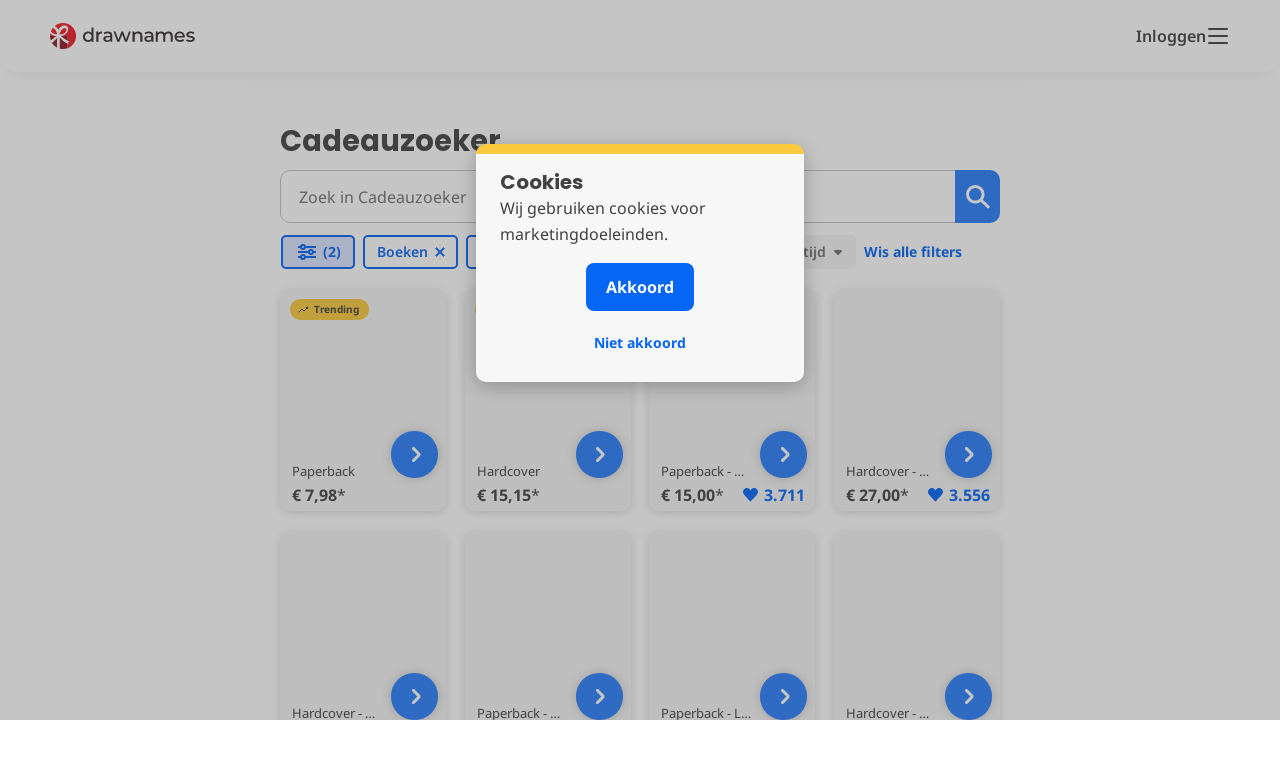

--- FILE ---
content_type: text/html; charset=utf-8
request_url: https://www.drawnames.be/cadeau-zoeker/vrouwen/boeken
body_size: 24821
content:
<!DOCTYPE html>
<html lang="nl-BE" dir="ltr">
<head>
    <!-- POWERED BY CLM SERVER®. © 2001-2025 Meetrix Online B.V., The Netherlands. All rights reserved. -->
    <title>Boeken - Vrouwen - Cadeauzoeker</title>
    <meta name="title" content="Boeken - Vrouwen - Cadeauzoeker" />
    <meta http-equiv="Content-type" content="text/html; charset=utf-8" />
    <meta name="viewport" content="width=device-width,initial-scale=1,shrink-to-fit=no" />
    <meta property="og:site_name" content="drawnames Belgi&#xEB;" />
    <meta property="og:title" content="Boeken - Vrouwen - Cadeauzoeker" />
    <meta property="og:type" content="website" />
    <meta name="theme-color" content="#FFFFFF" />
    <link rel="icon" type="image/png" sizes="16x16" href="https://static-cdn.drawnames.com/Content/favicons/16.png?nc=201803141037" />
    <link rel="icon" type="image/png" sizes="32x32" href="https://static-cdn.drawnames.com/Content/favicons/32.png?nc=201803141037" />
    <link rel="icon" type="image/png" sizes="48x48" href="https://static-cdn.drawnames.com/Content/favicons/48.png?nc=201803141037" />
    <link rel="icon" type="image/png" sizes="96x96" href="https://static-cdn.drawnames.com/Content/favicons/96.png?nc=201803141037" />
    <link rel="icon" type="image/png" sizes="128x128" href="https://static-cdn.drawnames.com/Content/favicons/128.png?nc=201803141037" />
    <link rel="icon" type="image/png" sizes="256x256" href="https://static-cdn.drawnames.com/Content/favicons/256.png?nc=201803141037" />
    <link rel="shortcut icon" type="image/x-icon" href="https://static-cdn.drawnames.com/Content/favicons/256.png?nc=201803141037" />
    <link rel="apple-touch-icon" href="https://static-cdn.drawnames.com/Content/favicons/32.png?nc=201803141037" />
    <link rel="apple-touch-icon" sizes="57x57" href="https://static-cdn.drawnames.com/Content/favicons/57.png?nc=201803141037" />
    <link rel="apple-touch-icon" sizes="60x60" href="https://static-cdn.drawnames.com/Content/favicons/60.png?nc=201803141037" />
    <link rel="apple-touch-icon" sizes="72x72" href="https://static-cdn.drawnames.com/Content/favicons/72.png?nc=201803141037" />
    <link rel="apple-touch-icon" sizes="76x76" href="https://static-cdn.drawnames.com/Content/favicons/76.png?nc=201803141037" />
    <link rel="apple-touch-icon" sizes="114x114" href="https://static-cdn.drawnames.com/Content/favicons/114.png?nc=201803141037" />
    <link rel="apple-touch-icon" sizes="120x120" href="https://static-cdn.drawnames.com/Content/favicons/120nt.png?nc=201803141037" />
    <link rel="apple-touch-icon" sizes="144x144" href="https://static-cdn.drawnames.com/Content/favicons/144.png?nc=201803141037" />
    <link rel="apple-touch-icon" sizes="152x152" href="https://static-cdn.drawnames.com/Content/favicons/152nt.png?nc=201803141037" />
    <link rel="apple-touch-icon" sizes="180x180" href="https://static-cdn.drawnames.com/Content/favicons/180.png?nc=201803141037" />
    <meta name="apple-mobile-web-app-capable" content="yes" />
    <meta name="apple-mobile-web-app-status-bar-style" content="default" />
    <meta name="apple-mobile-web-app-title" content="drawnames Belgi&#xEB;" />
    <meta name="mobile-web-app-capable" content="yes" />
    <meta name="application-name" content="drawnames Belgi&#xEB;" />
    <link rel="mask-icon" href="https://static-cdn.drawnames.com/Content/favicons/favicon.svg?nc=201803141037" color="#ED1C24" />
    <meta name="msapplication-TileColor" content="#0078d7" />
    <meta name="msapplication-TileImage" content="https://static-cdn.drawnames.com/Content/favicons/128.png?nc=201803141037" />
    <meta name="msapplication-starturl" content="/" />
    <meta name="msapplication-tooltip" content="drawnames Belgi&#xEB;" />
    <meta name="msapplication-square70x70logo" content="https://static-cdn.drawnames.com/Content/favicons/128.png?nc=201803141037" />
    <meta name="msapplication-square150x150logo" content="https://static-cdn.drawnames.com/Content/favicons/270.png?nc=201803141037" />
    <meta name="msapplication-wide310x150logo" content="https://static-cdn.drawnames.com/Content/favicons/558x270t.png?nc=201803141037" />
    <meta name="msapplication-square310x310logo" content="https://static-cdn.drawnames.com/Content/favicons/558t.png?nc=201803141037" />
    <link rel="manifest" type="application/manifest+json" href="/manifest.json?nc=201803141037" crossorigin="use-credentials" />
    <meta name="msapplication-config" content="/browserconfig.xml?nc=201803141037" />    
        <link rel="canonical" href="https://www.drawnames.be/cadeau-zoeker/vrouwen/boeken" hreflang="nl-BE" />
        <script>
            window.dataLayer = window.dataLayer || [];
            var dataLayerConfigData = {
                'language': 'nl-be',
                'allowMarketing': false,
                'allowSignals': true,
                'hostname': 'https://www.drawnames.be',
                'pathname': '/seo/cadeau-zoeker/vrouwen/boeken',
                'pageTitle': 'SEO/cadeau-zoeker/vrouwen/boeken',
                'cookie_domain': document.location.hostname,
                'cookie_expires': 365 * 24 * 60 * 60,
                'involvedParty': 'Extern'
            };
            var gclid = '';
            if (gclid && dataLayerConfigData.pathname) dataLayerConfigData.pathname += ((dataLayerConfigData.pathname.indexOf('?') > 0 ? '&' : '?') + 'gclid=' + gclid);
            window.dataLayer.push(dataLayerConfigData);
        </script>
        <script>(function(w,d,s,l,i){w[l]=w[l]||[];w[l].push({'gtm.start':new Date().getTime(),event:'gtm.js'});var f=d.getElementsByTagName(s)[0],j=d.createElement(s),dl=l!='dataLayer'?'&l='+l:'';j.async=true;j.src='https://www.googletagmanager.com/gtm.js?id='+i+dl;f.parentNode.insertBefore(j,f);})(window,document,'script','dataLayer','GTM-TD6QJL2');</script>
        <script>
            function gtm_push(arguments) {
                var data = { 'event': 'PageView'};
                if (typeof arguments === 'object') for (prop in arguments) data[prop] = arguments[prop];
                if (gclid && data.pathname) data.pathname += ((data.pathname.indexOf('?') > 0 ? '&' : '?') + 'gclid=' + gclid);
                dataLayer.push(data);
            }
            gtm_push({ 'pathname': '/seo/cadeau-zoeker/vrouwen/boeken', 'pageTitle': 'SEO/cadeau-zoeker/vrouwen/boeken' });
        </script>
    <link rel="preload" href="https://static-cdn.drawnames.com/Content/fonts/noto-sans-v41-latin-ext-regular.woff2" as="font" crossorigin>
    <link rel="preload" href="https://static-cdn.drawnames.com/Content/fonts/noto-sans-v41-latin-ext-700.woff2" as="font" crossorigin>
    <link rel="preload" href="https://static-cdn.drawnames.com/Content/fonts/poppins-v23-latin-ext-regular.woff2" as="font" crossorigin>
    <link rel="preload" href="https://static-cdn.drawnames.com/Content/fonts/poppins-v23-latin-ext-700.woff2" as="font" crossorigin>
    
		<meta name="description" content="Vind het ideale cadeau voor een vrouw die van boeken houdt in onze cadeauzoeker! drawnames.be geeft je de ide&#xEB;en zodat je een perfect cadeau kan geven." />
		<meta name="keywords" content="cadeauzoeker, cadeaus voor vrouwen, cadeau idee boeken, boeken, vrouwen, cadeau idee&#xEB;n" />
		<meta property="og:description" content="Vind het ideale cadeau voor een vrouw die van boeken houdt in onze cadeauzoeker! drawnames.be geeft je de ide&#xEB;en zodat je een perfect cadeau kan geven." />
		<meta property="og:image"
			content="https://cacheeu-cdn.drawnames.com/?urlb64=aHR0cHM6Ly93Y21zZXUuYmxvYi5jb3JlLndpbmRvd3MubmV0L2RyYXduYW1lcy8yMDIwMTEyNzE0NTBfQ1pfVl9ib29rcy1tZXRhLmpwZw&amp;signature=sSiTGbig6ptBvWhP9FFwL6IKchwlnMFMoeNsiRKMN4w&width=1080&height=1080" />
		<meta property="og:image:width" content="1080" />
		<meta property="og:image:height" content="1080" />
	<style>:root{--font-body:"Noto Sans","Arial","Droid Sans",sans-serif;--font-headings:"Poppins","Trebuchet MS","Droid Sans",sans-serif}@font-face{font-family:"Noto Sans";font-style:normal;font-weight:400;src:url("https://static-cdn.drawnames.com/Content/fonts/noto-sans-v41-latin-ext-regular.woff2") format("woff2");font-display:swap}@font-face{font-family:"Noto Sans";font-style:normal;font-weight:600;src:url("https://static-cdn.drawnames.com/Content/fonts/noto-sans-v41-latin-ext-600.woff2") format("woff2");font-display:swap}@font-face{font-family:"Noto Sans";font-style:normal;font-weight:700;src:url("https://static-cdn.drawnames.com/Content/fonts/noto-sans-v41-latin-ext-700.woff2") format("woff2");font-display:swap}@font-face{font-family:Poppins;font-style:normal;font-weight:400;src:url("https://static-cdn.drawnames.com/Content/fonts/poppins-v23-latin-ext-regular.woff2") format("woff2");font-display:swap}@font-face{font-family:Poppins;font-style:normal;font-weight:600;src:url("https://static-cdn.drawnames.com/Content/fonts/poppins-v23-latin-ext-600.woff2") format("woff2");font-display:swap}@font-face{font-family:Poppins;font-style:normal;font-weight:700;src:url("https://static-cdn.drawnames.com/Content/fonts/poppins-v23-latin-ext-700.woff2") format("woff2");font-display:swap}.relative{position:relative}.absolute{position:absolute}.flex{display:flex}.hidden{display:none}.inline{display:inline}.inline-flex{display:inline-flex}.flex-col{flex-direction:column}.flex-col-reverse{flex-direction:column-reverse}.flex-row{flex-direction:row}.items-start{align-items:flex-start}.items-center{align-items:center}.items-end{align-items:flex-end}.justify-start{justify-content:flex-start}.justify-center{justify-content:center}.justify-end{justify-content:flex-end}.justify-between{justify-content:space-between}.justify-around{justify-content:space-around}.justify-evenly{justify-content:space-evenly}.flex-basis-auto{flex-basis:auto}.grow{flex-grow:1}.shrink-0{flex-shrink:0}.gap-3{gap:12px}.gap-4{gap:16px}.gap-6{gap:24px}@media only screen and (min-width:768px){.md\:hidden{display:none}.md\:block{display:block}}@media only screen and (min-width:1220px){.lg\:hidden{display:none}.lg\:block{display:block}.lg\:shrink{flex-shrink:1}}.p-0{padding:0!important}.p-1{padding:4px!important}.p-2{padding:8px!important}.p-3{padding:12px!important}.p-4{padding:16px!important}.p-6{padding:24px!important}.pt-1{padding-top:4px!important}.pt-2{padding-top:8px!important}.pt-3{padding-top:12px!important}.pt-4{padding-top:16px!important}.pt-5{padding-top:20px!important}.pt-8{padding-top:32px!important}.px-1{padding-left:4px!important;padding-right:4px!important}.px-2{padding-left:8px!important;padding-right:8px!important}.px-3{padding-left:12px!important;padding-right:12px!important}.px-4{padding-left:16px!important;padding-right:16px!important}.px-5{padding-left:20px!important;padding-right:20px!important}.py-8{padding-top:32px!important;padding-bottom:32px!important}.mt-1{margin-top:4px!important}.mt-2{margin-top:8px!important}.mt-3{margin-top:12px!important}.mt-4{margin-top:16px!important}.mt-5{margin-top:20px!important}.mt-6{margin-top:24px!important}.mt-7{margin-top:28px!important}.mt-8{margin-top:32px!important}.mb-5{margin-bottom:20px}.mb-6{margin-bottom:24px}.mx-3{margin-left:12px!important;margin-right:12px!important}.mx-5{margin-left:20px!important;margin-right:20px!important}.mx-auto{margin-left:auto!important;margin-right:auto!important}@media only screen and (min-width:768px){.md\:mt-0{margin-top:0!important}.md\:mt-1{margin-top:4px!important}.md\:mt-2{margin-top:8px!important}.md\:mt-3{margin-top:12px!important}.md\:mt-4{margin-top:16px!important}.md\:mt-5{margin-top:20px!important}.md\:mt-6{margin-top:24px!important}.md\:mt-12{margin-top:48px!important}.md\:mt-15{margin-top:60px!important}.md\:mb-6{margin-bottom:24px!important}.md\:mx-auto{margin-left:auto!important;margin-right:auto!important}.md\:p-0{padding:0!important}.md\:p-1{padding:4px!important}.md\:p-2{padding:8px!important}.md\:p-3{padding:12px!important}.md\:p-4{padding:16px!important}.md\:pt-1{padding-top:4px!important}.md\:pt-2{padding-top:8px!important}.md\:pt-3{padding-top:12px!important}.md\:pt-4{padding-top:16px!important}.md\:pt-5{padding-top:20px!important}.md\:pb-15{padding-bottom:60px!important}.md\:px-0{padding-left:0!important;padding-right:0!important}.md\:px-1{padding-left:4px!important;padding-right:4px!important}.md\:px-2{padding-left:8px!important;padding-right:8px!important}.md\:px-3{padding-left:12px!important;padding-right:12px!important}.md\:px-4{padding-left:16px!important;padding-right:16px!important}.md\:px-8{padding-left:32px!important;padding-right:32px!important}.md\:py-15{padding-top:60px!important;padding-bottom:60px!important}}@media only screen and (min-width:1220px){.lg\:mt-2{margin-top:8px!important}.lg\:mt-6{margin-top:24px!important}.lg\:px-0{padding-left:0!important;padding-right:0!important}}*,::after,::before,body,html{box-sizing:border-box;margin:0;padding:0;text-decoration:none;text-overflow:ellipsis;outline-color:#0565f5;word-break:break-word}:root{--theme-color:75, 146, 251;--blob-background:url("https://static-cdn.drawnames.com/Content/Assets/deco-blob.svg?nc=202502131030");--footer-background:url("https://static-cdn.drawnames.com/Content/Assets/footer.svg?nc=202502131030");--footer-mobile-background:url("https://static-cdn.drawnames.com/Content/Assets/footer-mobile.svg?nc=202502131030")}body,html{margin:0;padding:0;position:relative;font-size:16px;font-family:var(--font-body);line-height:26px;color:#414141;-webkit-text-size-adjust:100%;background-color:#fff;overflow-x:hidden}body.menu-visible main,html.menu-visible main{margin-top:72px}h1{margin:0 0 8px 0;padding:0;font-size:27px;font-family:var(--font-headings);line-height:35px}h1+.gifts{margin-top:20px}h2{margin:0;font-size:18px;font-family:var(--font-headings)}h3{margin:0;margin-bottom:3px;font-size:16px;font-family:var(--font-headings)}p{margin:0 0 8px 0}p.divider{margin-bottom:20px}a{color:#0565f5;font-weight:700;text-decoration:none}a:active,a:hover,a:visited{color:#0565f5}a:hover{text-decoration:underline}a.remove{color:#e7131a}a.remove:active,a.remove:hover,a.remove:visited{color:#e7131a}u{text-decoration:underline}ul.steps{margin:0;padding:0 0 0 30px;list-style:none}ul.steps li{margin-bottom:20px;position:relative}ul.steps li::before{content:"";width:18px;height:17px;position:absolute;top:5px;left:-30px;background:url("https://static-cdn.drawnames.com/Content/Assets/icon-check.svg?nc=202502131030") no-repeat center center}ol{margin-left:20px}nav ul{margin:0;padding:0;list-style:none}:is(.button,input[type=button],input[type=submit]){width:100%;min-height:48px;display:flex;align-items:center;appearance:none;border:0;border-radius:12px;padding:11px 20px 11px 20px;margin-top:0;margin-bottom:8px;text-align:left;color:#fff;font-size:16px;font-weight:700;font-family:var(--font-body);line-height:20px;cursor:pointer;background:#287cfb;transition:background-color,color ease-in-out .3s;transition-delay:0.3s;white-space:normal}:is(.button,input[type=button],input[type=submit]):is(:visited,:hover,:active){color:#fff;text-decoration:none}:is(.button,input[type=button],input[type=submit])[disabled]{background-color:#f5f5f5;color:#707070;opacity:1}:is(.button,input[type=button],input[type=submit]).inverted{color:#0565f5;background-color:#fff;border:2px solid #0565f5}:is(.button,input[type=button],input[type=submit]).continue{background-image:url("https://static-cdn.drawnames.com/Content/Assets/chevron-next.svg?nc=202502131030");background-repeat:no-repeat;background-position:center right 12px;padding-right:48px}:is(.button,input[type=button],input[type=submit]).continue.loading{background-image:none}:is(.button,input[type=button],input[type=submit]).continue.cancel,:is(.button,input[type=button],input[type=submit]).continue.inverted{background-image:url("https://static-cdn.drawnames.com/Content/Assets/chevron-next-blue.svg?nc=202502131030")}:is(.button,input[type=button],input[type=submit]).continue.white{background-image:url("https://static-cdn.drawnames.com/Content/Assets/chevron-next-black.svg?nc=202502131030")}:is(.button,input[type=button],input[type=submit]).plus{background-image:url("https://static-cdn.drawnames.com/Content/Assets/icon-plus.svg?nc=202502131030");background-repeat:no-repeat;background-position:center right 12px;padding-right:48px}:is(.button,input[type=button],input[type=submit]).plus.loading{background-image:none}:is(.button,input[type=button],input[type=submit]).cancel{color:#0565f5;background-color:#f5f5f5}:is(.button,input[type=button],input[type=submit]).cancel[disabled]{color:#707070;opacity:1}:is(.button,input[type=button],input[type=submit]).social{color:#0565f5;background-color:#f5f5f5;background-position:center center;background-size:24px;margin-bottom:2px}:is(.button,input[type=button],input[type=submit]).social:active{margin-bottom:2px}:is(.button,input[type=button],input[type=submit]).fitContent{width:auto}:is(.button,input[type=button],input[type=submit]).white{background-color:#fff;color:#000}:is(.button,input[type=button],input[type=submit]).textCentered{text-align:center;justify-content:center}:is(.button,input[type=button],input[type=submit]).ai{border-radius:8px;background:linear-gradient(124deg,#287cfb 1.64%,#531a69 28.6%,#601aba 81.09%,#fac93d 98.11%);justify-content:space-between}:is(.button,input[type=button],input[type=submit]).ai span{margin-right:8px}img,svg{display:block}.hide,[v-cloak]{display:none}.comment{color:#707070}main{display:block;padding:30px;min-height:calc(100vh - 80px)}.content{position:relative;z-index:1;max-width:365px}.container-button{margin-top:32px;text-align:center}.container-button a:not(.button){font-size:16px}.decoration{display:none}footer{background:var(--footer-mobile-background) no-repeat #fff;background-position:center 55px}footer .footer-decoration{height:216px;background:url("https://static-cdn.drawnames.com/Content/Assets/footer-gifts.svg?nc=202502131030") no-repeat;background-position:center 94px;background-size:613px 102px}.languages{color:#414141;font-weight:700}.languages a{font-weight:400;color:#414141}.languages a:active,.languages a:hover,.languages a:visited{color:#414141}.languages ul{margin:auto;height:88px;display:flex;align-items:center;justify-content:center}.languages ul li{text-align:center;margin:0 4%}.nav{padding:30px;display:flex;flex-flow:row wrap;justify-content:center;color:#fff;background-color:#707070}.nav a,.nav a:active,.nav a:hover,.nav a:visited{color:#fff}.menu-footer{width:50%;max-width:calc(2.5% + 200px)}.menu-footer:first-child{padding-right:calc(2.5%)}.menu-footer:nth-child(2){padding-left:calc(2.5%)}.menu-footer li{padding-bottom:8px}.menu-social{width:100%;margin-top:45px;text-align:center;display:flex;justify-content:center}.menu-social a{margin:0 4px 0 4px}.app-icons{display:flex;margin-top:20px;justify-content:space-between;width:100%;max-width:372px}.app-icons a{width:calc(50% - 7px)}.app-icons img{width:100%;height:auto;margin-top:0}.app-footer{padding:60px 20px 60px 20px;text-align:center;color:#fff;background-color:#707070;display:flex;flex-direction:column;align-items:center;width:100%}.app-footer .title{margin:0 0 30px 0;padding:0;font-size:27px;font-family:var(--font-headings);line-height:35px}.menu-footer+.app-footer,.menu-social+.app-footer{padding-top:30px;padding-bottom:30px}.menu-footer+.app-footer .title,.menu-social+.app-footer .title{font-size:20px;margin-bottom:7px}.copyright{margin:0;padding:0 0 105px 0;font-size:14px;font-weight:700;color:#fff;text-align:center;background-color:#707070}.gifts{display:flex;justify-content:center;overflow:hidden}.gifts img{width:100%;height:auto;max-width:350px;overflow:hidden;transition-duration:150ms;transition-property:margin-top,margin-bottom;transition-timing-function:ease-in-out}.card{min-height:calc(100vh - (10px + 49px + 12px + 6px + 70px));padding:12px 20px 100px 20px;border-radius:16px 16px 0 0;border-width:2px 2px 0 2px;border-style:solid;box-shadow:0 24px 32px rgba(var(--theme-color),.32);background:linear-gradient(#fff,#fff) padding-box,linear-gradient(to bottom,rgba(var(--theme-color),.36),rgba(var(--theme-color),.12)) border-box;border-color:transparent;position:relative;transition-property:box-shadow;transition-duration:150ms;transition-timing-function:ease-in-out}.card:has(.border-accent){padding-top:calc(12px + 8px)}.card .border-accent{height:10px;overflow:hidden;position:absolute;left:-2px;right:-2px;top:-2px}.card .border-accent::before{content:"";position:absolute;width:100%;height:16px;border:2px solid rgba(var(--theme-color));background-color:rgba(var(--theme-color));border-bottom:0;border-top-left-radius:16px;border-top-right-radius:16px}.card .border-accent.notification::before{background-color:#fac93d;border-color:#fac93d}.card:after{content:"";position:absolute;height:155px;background:linear-gradient(rgba(255,255,255,0),#fff 100px,#fff 155px);left:-30px;right:-30px;bottom:-55px}.card .deco{width:100%;display:flex;justify-content:center;padding-top:40px}.card h1{font-size:18px;line-height:inherit;margin-bottom:0}.card.flex{display:flex;flex-direction:column;gap:8px}@media only screen and (hover:none){a:hover{text-decoration:none}}@media only screen and (max-width:411px){.languages{padding:0 10px}.languages ul li{margin:0 5px}.menu-footer{width:100%;max-width:100%}.menu-footer:first-child{padding-right:0}.menu-footer:nth-child(2){padding-left:0}.menu-social{margin-top:25px}}@media only screen and (min-width:768px){h1{font-size:29px;line-height:38px}.row{max-width:1180px;margin:auto}.nav,main{padding:50px;min-height:auto}.content{max-width:365px;min-height:500px}.container-content{min-height:675px}.container-button a:not(.button){font-size:16px}.decoration{display:block;position:absolute;top:0;left:0;height:0;width:100%;z-index:0}.decoration::before{position:absolute;left:calc(50% - 65px - ((100% - 1220px)/ 4.5));top:-377px;content:"";width:857px;height:987px;right:-30px;background:var(--blob-background) no-repeat;background-size:870px 987px}.decoration img,.decoration svg{position:absolute;left:calc(50% - 40px - ((100% - 1220px)/ 4.5));top:215px;right:0;width:516px;height:495px}footer{padding-top:0;background-image:var(--footer-background);background-position:center 0}footer .footer-decoration{height:242px;background:url("https://static-cdn.drawnames.com/Content/Assets/footer-gifts.svg?nc=202502131030") no-repeat;background-position:center 68px;background-size:1226px 204px}.menu-footer+.app-footer,.menu-social+.app-footer{padding-bottom:0}.languages ul{max-width:1180px}.copyright{padding-bottom:50px}.card{min-height:auto;border-radius:16px;box-shadow:0 24px 48px -24px rgba(var(--theme-color),.62);padding-bottom:12px;background:linear-gradient(white,#fff) padding-box,linear-gradient(to bottom,rgba(var(--theme-color),.32),rgba(var(--theme-color),0)) border-box;border-color:transparent}.card:after{display:none}.card .deco{padding-bottom:32px}.card .container-button{margin-bottom:8px}}@media only screen and (min-width:1220px){.decoration::before{left:calc(50% - 65px)}.decoration img,.decoration svg{left:calc(50% - 40px)}}@keyframes wobble-horizontal{16.65%{-webkit-transform:translateX(8px);transform:translateX(8px)}33.3%{-webkit-transform:translateX(-6px);transform:translateX(-6px)}49.95%{-webkit-transform:translateX(4px);transform:translateX(4px)}66.6%{-webkit-transform:translateX(-2px);transform:translateX(-2px)}83.25%{-webkit-transform:translateX(1px);transform:translateX(1px)}100%{-webkit-transform:translateX(0);transform:translateX(0)}}.wobble-horizontal{-webkit-animation-name:wobble-horizontal;animation-name:wobble-horizontal;-webkit-animation-duration:1s;animation-duration:1s;-webkit-animation-timing-function:ease-in-out;animation-timing-function:ease-in-out;-webkit-animation-iteration-count:1;animation-iteration-count:1}body.menu-visible header{box-shadow:none;position:fixed;top:0;width:100%;border-radius:0;z-index:15}body.menu-visible .menu{top:72px;z-index:10}body.menu-visible .menu .backdrop{display:block}body.menu-visible:has(.banner.primary) .menu{top:calc(72px + 68px)}header{position:relative;padding:16px 20px;z-index:1;box-shadow:0 8px 24px -12px rgba(0,0,0,.16);background:#fff;border-bottom-left-radius:16px;border-bottom-right-radius:16px}header .row{display:flex;justify-content:space-between;align-items:center}header .logo{width:194px;height:40px}header .jubileum-logo{position:relative;bottom:4px}header .menu-buttons{display:flex;min-width:0;margin-left:11px;align-items:center;cursor:pointer;gap:12px}header .menu-buttons span{font-weight:600;color:#414141;text-decoration:none;user-select:none;white-space:nowrap;overflow:hidden}header .menu-buttons .menu-hamburger-button{background:0 0;border:none;cursor:pointer;display:flex;align-items:center;justify-content:center}header .menu-buttons .menu-hamburger-button .menu-icon .icon-bar{transition:transform .25s cubic-bezier(.68, -.55, .27, 1.55),opacity .25s;transform-origin:center center}header .menu-buttons .menu-hamburger-button.active .top{animation:moveTopToCenter .25s forwards,rotateTopToX .25s .25s forwards}header .menu-buttons .menu-hamburger-button.active .middle{opacity:0}header .menu-buttons .menu-hamburger-button.active .bottom{animation:moveBottomToCenter .25s forwards,rotateBottomToX .25s .25s forwards}header .menu-buttons .menu-hamburger-button.inactive .top{animation:rotateTopBack .25s forwards,moveTopBack .25s .25s forwards}header .menu-buttons .menu-hamburger-button.inactive .middle{opacity:1}header .menu-buttons .menu-hamburger-button.inactive .bottom{animation:rotateBottomBack .25s forwards,moveBottomBack .25s .25s forwards}@keyframes rotateTopToX{0%{transform:translate(0,-8px) rotate(0)}75%{transform:translate(5px,-5px) rotate(50deg)}100%{transform:translate(5px,-5px) rotate(45deg)}}@keyframes rotateBottomToX{0%{transform:translate(0,8px) rotate(0)}75%{transform:translate(5px,5px) rotate(-50deg)}100%{transform:translate(5px,5px) rotate(-45deg)}}@keyframes rotateTopBack{0%{transform:translate(5px,-5px) rotate(45deg)}100%{transform:translate(0,-8px) rotate(0)}}@keyframes rotateBottomBack{0%{transform:translate(5px,5px) rotate(-45deg)}100%{transform:translate(0,8px) rotate(0)}}@keyframes moveTopToCenter{0%{transform:translateY(0)}100%{transform:translateY(-8px)}}@keyframes moveBottomToCenter{0%{transform:translateY(0)}100%{transform:translateY(8px)}}@keyframes moveTopBack{0%{transform:translateY(-8px)}75%{transform:translateY(1.5px)}100%{transform:translateY(0)}}@keyframes moveBottomBack{0%{transform:translateY(8px)}75%{transform:translateY(-1.5px)}100%{transform:translateY(0)}}.menu{position:fixed;left:0;top:-100%;width:100%;max-height:calc(100% - 72px);z-index:1;font-size:20px;border-radius:0 0 16px 16px;display:flex;overflow-y:auto;overflow-x:hidden;text-align:center;flex-direction:column;font-family:var(--font-headings);color:#414141;background-color:#fff;transition:top .3s cubic-bezier(.17, .04, .03, .94)}.menu ul{position:relative;z-index:1;gap:8px;display:flex;flex-direction:column;align-items:center;background:#fff;border-radius:0 0 16px 16px}.menu ul li{width:390px;max-width:calc(100% - 40px);border-radius:8px;font-size:16px;font-weight:700;line-height:24px;background:#f5f5f5;font-family:var(--font-body);text-align:left}.menu ul li a{display:inline-block;width:100%;padding:12px 16px;text-decoration:none;background-image:url("https://static-cdn.drawnames.com/Content/Assets/chevron-next-blue.svg?nc=202502131030");background-repeat:no-repeat;background-position:center right 12px}.menu ul li.primary{background:#287cfb}.menu ul li.primary a{color:#fff;background-image:url("https://static-cdn.drawnames.com/Content/Assets/chevron-next.svg?nc=202502131030")}.menu ul li.icon{border-radius:100%;width:60px;height:60px;display:flex;justify-content:center;align-content:center;flex-wrap:wrap}.menu ul li.link{background:0 0;text-align:center;display:flex;flex-direction:column;gap:4px;font-weight:600}.menu ul li.link a{padding:0;line-height:24px;font-weight:700;background:0 0}.menu ul li.last{margin-bottom:16px}.menu ul li.menugifts{background:0 0;display:flex;justify-content:center}.menu .backdrop{display:none;position:fixed;z-index:0;left:0;top:0;width:100%;height:150%;background-color:rgba(0,0,0,.25)}.menu .line{width:334px;height:2px;background-color:#f5f5f5;padding:0;margin:8px 0}.progress{position:absolute;background-color:#fff;left:-30px;right:-30px;top:-30px;z-index:3}.progress .bar{height:6px;width:100%;background-color:#d4e5fe}.progress .bar .indicator{height:6px;background-color:#287cfb;transition:width ease-in-out .3s;width:calc(100% * 1 / 9)}.progress .bar .indicator.last-step{width:calc(100% * 8 / 9)}.progress .bar .indicator.completed{background-color:#6cca4b;width:calc(100% * 9 / 9)}main:has(.progress){padding-top:20px}.row:has(.progress){position:relative}.content:has(.progress){position:initial;margin-top:10px}@media only screen and (max-width:411px){.progress{left:-30px;right:-30px}}@media only screen and (min-width:768px){main:has(.progress){padding-top:30px}.content:has(.progress){margin-top:0}.progress{position:relative;top:0;left:0;right:0;border-radius:10px;padding-bottom:16px}.progress .bar{border-radius:10px;height:16px}.progress .bar .indicator{border-radius:10px;height:16px}}.cookiemodal{font-family:var(--font-body);font-size:16px}.cookiemodal h2{margin:0;font-size:20px;font-family:var(--font-headings)}.cookiemodal.backdrop{position:fixed;top:0;left:0;right:0;bottom:0;background-color:rgba(65,65,65,.3);z-index:99}.cookiemodal .container-shadow{display:block;margin-top:20vh;margin-left:auto;margin-right:auto;width:90%;max-width:328px;padding:15px 24px 15px 24px;background:#f7f7f7;box-shadow:0 4px 20px rgba(0,0,0,.25);border-radius:10px;border-top:10px solid #fac93d;box-sizing:border-box}.cookiemodal .cookie-message{background-repeat:no-repeat;background-position-y:12px;padding-left:0}.cookiemodal .cookie-button{margin-top:8px;width:100%;display:flex;flex-direction:column;align-items:center}.cookiemodal .button{display:flex;align-self:center;align-items:center;justify-content:center;border:0;margin:8px 0 8px 0;font-weight:700;text-align:center;background:#0565f5;white-space:nowrap;cursor:pointer;width:auto;max-width:fit-content;min-width:0;line-height:initial;height:auto;min-height:48px;padding:0 20px 0 20px;font-size:16px;box-shadow:none;border-radius:8px;color:#fff;text-decoration:none;float:none;font-family:var(--font-body)}.cookiemodal .button:active{margin:0 0 8px 0}.cookiemodal .link{display:flex;align-items:center;justify-content:center;min-height:48px;color:#0565f5;font-weight:700;text-decoration:none;cursor:pointer;font-size:14px}.cookiemodal p{margin:5px 0 8px 0}@keyframes wobble-horizontal{16.65%{-webkit-transform:translateX(8px);transform:translateX(8px)}33.3%{-webkit-transform:translateX(-6px);transform:translateX(-6px)}49.95%{-webkit-transform:translateX(4px);transform:translateX(4px)}66.6%{-webkit-transform:translateX(-2px);transform:translateX(-2px)}83.25%{-webkit-transform:translateX(1px);transform:translateX(1px)}100%{-webkit-transform:translateX(0);transform:translateX(0)}}.wobble-horizontal{-webkit-animation-name:wobble-horizontal;animation-name:wobble-horizontal;-webkit-animation-duration:1s;animation-duration:1s;-webkit-animation-timing-function:ease-in-out;animation-timing-function:ease-in-out;-webkit-animation-iteration-count:1;animation-iteration-count:1}.banner+header{margin-top:68px}.banner{position:fixed;left:0;right:0;top:0;height:68px;box-shadow:0 2px 10px rgba(0,0,0,.15);z-index:98}.banner .row{z-index:1;text-align:center;flex-shrink:0;padding:0 10px}.banner .deco{height:68px;padding:0;display:flex;flex-direction:row;justify-content:space-between;align-items:center;background:rgba(220, 228, 255)}.banner .deco:after{content:"";position:relative;right:0;top:0;width:calc(350px / 2);height:68px;background-position:bottom left;flex-shrink:1;background-image:url("https://static-cdn.drawnames.com/Content/Assets/gifts.svg")}.banner .deco:before{content:"";position:relative;right:0;top:0;width:calc(350px / 2);height:68px;background-position:bottom right;flex-shrink:1;background-image:url("https://static-cdn.drawnames.com/Content/Assets/gifts.svg")}.livemodal.backdrop{position:fixed;top:0;left:0;right:0;bottom:0;background-color:rgba(65,65,65,.3);z-index:1000;display:none}.livemodal .container-shadow{display:block;margin-top:20vh;margin-left:auto;margin-right:auto;width:90%;max-width:356px;padding:15px 24px 20px 24px;background:#f7f7f7;box-shadow:0 4px 20px rgba(0,0,0,.25);border-radius:10px;border-top:10px solid #fac93d;box-sizing:border-box}.livemodal .container-shadow h2{display:flex;align-items:center}.livemodal .container-shadow .live-button{margin-top:8px;width:100%;text-align:center}.livemodal .container-shadow a{cursor:pointer}.marker-live{margin-left:10px;color:#fff;background-color:#e7131a;font-weight:700;border-radius:10px;font-size:12px;text-align:center;text-transform:uppercase;padding:0 8px;line-height:17px;flex-shrink:0;font-family:var(--font-body)}.backdrop{position:fixed;top:0;left:0;right:0;bottom:0;background-color:rgba(65,65,65,.3);z-index:99}.container-shadow.js-error{display:block;margin-top:180px;margin-left:auto;margin-right:auto;width:90%;max-width:352px;padding:15px 24px 15px 24px;background:#f7f7f7;box-shadow:0 4px 20px rgba(0,0,0,.25);border-radius:10px;border-top:10px solid #fac93d}.container-shadow.js-error .errormessage{background-repeat:no-repeat;background-position-y:12px;padding-left:0;background-image:url("https://static-cdn.drawnames.com/Content/Assets/icon-javascript.svg")}.container-shadow.js-error .errormessage.erroricon{padding-left:90px}.container-shadow.js-error .container-button{margin-top:8px;width:100%;text-align:center;margin-left:0;margin-right:0}input[type=date],input[type=email],input[type=password],input[type=search],input[type=text],select,textarea{width:100%;padding:0 18px 0 18px;-webkit-appearance:none;-moz-appearance:none;-o-appearance:none;appearance:none;border-radius:6px;border:1px solid #c2c2c2;font-size:16px;font-family:var(--font-body);margin-top:11px;background-color:#fff}input[type=date][disabled],input[type=email][disabled],input[type=password][disabled],input[type=search][disabled],input[type=text][disabled],select[disabled],textarea[disabled]{opacity:1;color:#707070;background-color:#f5f5f5}input[type=date][disabled]::placeholder,input[type=email][disabled]::placeholder,input[type=password][disabled]::placeholder,input[type=search][disabled]::placeholder,input[type=text][disabled]::placeholder,select[disabled]::placeholder,textarea[disabled]::placeholder{color:#707070}input[type=date].borderless,input[type=email].borderless,input[type=password].borderless,input[type=search].borderless,input[type=text].borderless,select.borderless,textarea.borderless{border-color:#fff}input[type=date].error,input[type=email].error,input[type=password].error,input[type=search].error,input[type=text].error,select.error,textarea.error{padding:0 17px 0 17px;border:2px solid #e7131a}input[type=date]~.error-message,input[type=email]~.error-message,input[type=password]~.error-message,input[type=search]~.error-message,input[type=text]~.error-message,select~.error-message,textarea~.error-message{margin-top:8px;margin-bottom:0}input[type=date]~.error-message+.error-message,input[type=email]~.error-message+.error-message,input[type=password]~.error-message+.error-message,input[type=search]~.error-message+.error-message,input[type=text]~.error-message+.error-message,select~.error-message+.error-message,textarea~.error-message+.error-message{margin-top:0}input[type=date]:focus,input[type=email]:focus,input[type=password]:focus,input[type=search]:focus,input[type=text]:focus,select:focus,textarea:focus{padding:0 17px 0 17px;border:2px solid #287cfb;outline:0}input[type=date]::placeholder,input[type=email]::placeholder,input[type=password]::placeholder,input[type=search]::placeholder,input[type=text]::placeholder,select::placeholder,textarea::placeholder{color:#707070;opacity:1}input[type=date]::-ms-input-placeholder,input[type=email]::-ms-input-placeholder,input[type=password]::-ms-input-placeholder,input[type=search]::-ms-input-placeholder,input[type=text]::-ms-input-placeholder,select::-ms-input-placeholder,textarea::-ms-input-placeholder{color:#707070;opacity:1}input[type=date],input[type=email],input[type=password],input[type=text],select{height:48px}textarea{height:134px;display:block;padding:14px 18px 14px 18px;overflow:auto;resize:vertical}textarea.error,textarea:focus{padding:13px 17px 13px 17px}input[type=text].input-date,select{padding-right:46px;background-repeat:no-repeat;background-position:right 13px center}input[type=text].input-date.error,input[type=text].input-date:focus,select.error,select:focus{padding-right:45px;background-position:right 12px center}input[type=text].input-date{cursor:pointer;background-image:none}input[type=text].input-date:placeholder-shown{background-image:url("https://static-cdn.drawnames.com/Content/Assets/chevron-down.svg?nc=202502131030");background-position:right 11px center}input[type=text].input-date:placeholder-shown.error,input[type=text].input-date:placeholder-shown:focus{background-position:right 10px center}select{background-image:url("https://static-cdn.drawnames.com/Content/Assets/chevron-dropdown.svg?nc=202502131030")}select[disabled]{background-image:url("https://static-cdn.drawnames.com/Content/Assets/icon-dropdown-inactive.svg?nc=202502131030")}select[disabled] option{color:#707070}select.borderless{background-image:url("https://static-cdn.drawnames.com/Content/Assets/chevron-down-black.svg?nc=202502131030")}select:has(+ .remove):not([data-selected-value=""]){background-image:none}select option{cursor:pointer}select:required:invalid{color:#707070}select:required option[value=""][disabled]{display:none}select:required option{color:#414141}input[type=checkbox],input[type=radio]{position:absolute;top:auto;overflow:hidden;clip:rect(1px,1px,1px,1px);width:1px;height:1px;white-space:nowrap}input[type=checkbox]+label,input[type=radio]+label{width:100%;min-height:48px;display:flex;align-items:center;background-color:#f5f5f5;border:2px solid #f5f5f5;border-radius:8px;color:#0565f5;font-weight:700;font-family:var(--font-body);font-size:16px;margin-bottom:0}input[type=checkbox]+label+input[type=checkbox]+label,input[type=checkbox]+label+input[type=radio]+label,input[type=radio]+label+input[type=checkbox]+label,input[type=radio]+label+input[type=radio]+label{margin-top:10px}input[type=checkbox][disabled]+label,input[type=radio][disabled]+label{color:#707070}input[type=radio]+label{padding:0 20px 0 20px}input[type=radio]+label.other{padding-right:40px;background-image:url("https://static-cdn.drawnames.com/Content/Assets/edit.svg?nc=202502131030");background-repeat:no-repeat;background-position:center right 12px}input[type=radio]:checked+label{border-color:#0565f5;background-color:#dce4ff}input[type=checkbox]+label{padding:0 20px 0 48px}input[type=checkbox]+label::before{content:"";border:0;background:#dedede;background-size:0 0;background-position:center center;background-repeat:no-repeat;border-radius:3px;display:block;width:24px;height:24px;overflow:hidden;margin:0 8px 0 -40px;cursor:pointer;transition:background .1s ease-out}input[type=checkbox]:checked+label{border-color:#287cfb;background-color:#dce4ff}input[type=checkbox]:checked+label:before{background-color:#287cfb;background-image:url("https://static-cdn.drawnames.com/Content/Assets/check.svg?nc=2019110615441");background-size:24px 24px}label{cursor:pointer}.label-optional{padding-left:4px;color:#707070;font-size:16px;font-weight:400;cursor:default}.label-optional::before{content:"- "}fieldset{border:0;padding:0 0 16px 0;margin:0;position:relative}fieldset h3,fieldset label{display:inline-block;font-weight:700;margin-bottom:8px;font-size:18px;font-family:var(--font-headings)}fieldset .container-flex{display:flex;flex-direction:row;flex-wrap:wrap;align-items:flex-start}fieldset .container-flex:first-of-type input[type=date],fieldset .container-flex:first-of-type input[type=email],fieldset .container-flex:first-of-type input[type=password],fieldset .container-flex:first-of-type input[type=text],fieldset .container-flex:first-of-type select,fieldset .container-flex:first-of-type textarea{margin-top:0}fieldset .container-flex.checkbox,fieldset .container-flex.radio{flex-direction:column;flex-wrap:nowrap}fieldset .container-flex.checkbox label:last-of-type,fieldset .container-flex.radio label:last-of-type{padding-bottom:0;margin-bottom:0}fieldset .container-flex+.comment{margin-top:8px}fieldset.canremove input[type=date]:not(:placeholder-shown),fieldset.canremove input[type=email]:not(:placeholder-shown),fieldset.canremove input[type=password]:not(:placeholder-shown),fieldset.canremove input[type=search]:not(:placeholder-shown),fieldset.canremove input[type=text]:not(:placeholder-shown),fieldset.canremove textarea:not(:placeholder-shown){padding-right:48px}fieldset.canremove input[type=date]:not(:placeholder-shown):focus,fieldset.canremove input[type=email]:not(:placeholder-shown):focus,fieldset.canremove input[type=password]:not(:placeholder-shown):focus,fieldset.canremove input[type=search]:not(:placeholder-shown):focus,fieldset.canremove input[type=text]:not(:placeholder-shown):focus,fieldset.canremove textarea:not(:placeholder-shown):focus{padding-right:47px}fieldset.canremove.budget input:first-of-type{width:calc(59%);padding-left:12px}fieldset.canremove.budget input:first-of-type:focus{padding-left:11px}fieldset.canremove.budget select:first-of-type{width:calc(41% - 6px);margin-right:6px}fieldset.canremove p{padding-right:20px}fieldset.canremove .remove{width:48px;height:48px;margin-left:-48px;margin-top:11px;background:url("https://static-cdn.drawnames.com/Content/Assets/clear.svg?nc=202502131030") no-repeat 12px;cursor:pointer;position:relative;z-index:2}fieldset.canremove .edit{width:48px;height:48px;margin-left:-48px;margin-top:11px;background:url("https://static-cdn.drawnames.com/Content/Assets/icon-input-edit.svg?nc=202502131030") no-repeat 12px;cursor:pointer;position:relative;z-index:2}fieldset.canremove .inputIcon{width:48px;height:48px;margin-left:-48px;margin-top:11px;cursor:pointer;position:relative;z-index:2}fieldset.canremove .shown{background:url("https://static-cdn.drawnames.com/Content/Assets/icon-input-hide.svg?nc=202502131030") no-repeat 12px}fieldset.canremove .hidden{background:url("https://static-cdn.drawnames.com/Content/Assets/icon-input-show.svg?nc=202502131030") no-repeat 12px}fieldset.canremove .container-flex span{overflow:hidden}fieldset.canremove .container-flex.flow{white-space:nowrap;flex-wrap:wrap;flex-direction:row;gap:10px}fieldset.canremove .container-flex.full{align-items:stretch;gap:10px}fieldset.canremove .container-flex.split{white-space:nowrap;flex-wrap:wrap;flex-direction:row;gap:10px}fieldset.canremove .container-flex.split>*{width:calc(50% - 5px)}fieldset.canremove .container-flex.nowrap{flex-wrap:nowrap}fieldset.canremove .container-flex:first-of-type .remove{margin-top:0}fieldset.canremove .container-flex:first-of-type .edit{margin-top:0}fieldset.canremove .container-flex:first-of-type .hidden,fieldset.canremove .container-flex:first-of-type .shown{margin-top:0}fieldset.canremove .container-flex.notext-spacing{margin-top:4px}fieldset+.container-button{margin-top:calc(32px - 20px)}.inlineLabels label{visibility:hidden;opacity:0;transition:visibility .3s,margin .3s,opacity .3s;position:absolute;left:14px;padding:0 6px;border-radius:4px;font-size:12px;font-weight:400;color:#707070;background:linear-gradient(180deg,#fff 0,#fff 11px,rgba(255,255,255,0) 11px,rgba(255,255,255,0) 100%);line-height:20px}.inlineLabels label.error{color:#e7131a;background:linear-gradient(180deg,#fff 0,#fff 12px,rgba(255,255,255,0) 12px,rgba(255,255,255,0) 100%)}.inlineLabels:focus-within label{color:#0565f5;background:linear-gradient(180deg,#fff 0,#fff 12px,rgba(255,255,255,0) 12px,rgba(255,255,255,0) 100%)}.inlineLabels .hasInput label,.inlineLabels.hasInput label{visibility:visible;opacity:1;margin-top:-10px}.inlineLabels:first-of-type{padding-top:8px}.error-message{color:#e7131a;margin-bottom:12px;width:100%;flex-shrink:0}.container-error{padding:20px 24px 20px 24px;margin-top:20px;border:2px solid #e7131a;border-radius:10px}.collapsable-toggle label{font-weight:400;font-size:16px;font-family:var(--font-body);position:relative;padding-left:30px;display:inline-block;cursor:pointer}.collapsable-toggle label::before{content:"";width:18px;height:18px;position:absolute;top:4px;left:0;background:url("https://static-cdn.drawnames.com/Content/Assets/icon-arrow-down.svg?nc=202502131030") no-repeat;transition:all .25s}.collapsable-toggle label.chevron{color:#0565f5;font-weight:700}.collapsable-toggle label.chevron::before{background:url("https://static-cdn.drawnames.com/Content/Assets/chevron-down-blue.svg?nc=202502131030") no-repeat;width:24px;height:24px;top:2px}.collapsable-toggle.expanded label::before{transform:rotate(-180deg)}.expand-enter-active,.expand-leave-active{transition:height .3s ease-in-out;overflow:hidden}.expand-enter,.expand-leave-to{height:0}.loading-indicator{flex-shrink:0;display:inline-block;margin:calc(24px - 11px) 14px 0 -36px;width:22px;height:22px;border:3px solid #fff;border-radius:50%;border-top-color:#0565f5;animation:spin 1s ease-in-out infinite}@keyframes spin{to{transform:rotate(360deg)}}@-webkit-keyframes spin{to{transform:rotate(360deg)}}body.disableselection{-webkit-touch-callout:none;-webkit-user-select:none;-ms-user-select:none;user-select:none}body.disableselection *{-webkit-touch-callout:none;-webkit-user-select:none;-ms-user-select:none;user-select:none}body.disableselection .detailsPopup{-webkit-touch-callout:default;-webkit-user-select:auto;-ms-user-select:auto;user-select:auto}body.disableselection .detailsPopup *{-webkit-touch-callout:default;-webkit-user-select:auto;-ms-user-select:auto;user-select:auto}body.disableselection .v-wlw input,body.disableselection .v-wlw textarea,body.disableselection .v-wlwc-wlgh input,body.disableselection .v-wlwc-wlgh textarea{-webkit-touch-callout:default;-webkit-user-select:auto;-ms-user-select:auto;user-select:auto}input[type=email]::-ms-clear,input[type=search]::-ms-clear,input[type=text]::-ms-clear{display:none}:-ms-input-placeholder{color:#707070;font-weight:400}::-ms-expand{display:none}select::-ms-value{background:0 0;color:#42413d}input[type=search]::-webkit-search-cancel-button,input[type=search]::-webkit-search-decoration,input[type=search]::-webkit-search-results-button,input[type=search]::-webkit-search-results-decoration{-webkit-appearance:none}.warning{padding:8px 14px 8px 14px;padding-left:14px;background:#fef4d8;border-radius:6px;border-left:6px solid #fac93d}.line{margin:0 28px 16px 28px;height:2px;background-color:#f5f5f5}.navigation{position:relative}.navigation .bar{display:flex}.navigation.fixed .bar{background:linear-gradient(rgba(255,255,255,0),#fff 34px);position:fixed;bottom:0;left:initial;right:initial;width:initial;padding-top:38px;padding-bottom:8px;z-index:2}.navigation.fixed .bar.hideBackground{box-shadow:rgba(255,255,255,.05) 0 15px 5px 15px,rgba(255,255,255,.2) 0 20px 5px 15px,rgba(255,255,255,.3) 0 30px 5px 15px,rgba(255,255,255,.4) 0 40px 5px 15px,rgba(255,255,255,.5) 0 50px 5px 15px,#fff 0 60px 5px 15px}.navigation.split .bar{justify-content:space-between}.navigation.split .bar input[type=button].cancel,.navigation.split .bar input[type=button].continue,.navigation.split .bar input[type=button].done{width:calc(50% - 6px);overflow:hidden;text-align:center}#g_a11y_announcement{display:none}</style>
	<link rel="preconnect" href="https://gf-details.drawnames.be" />

</head>
<body>
    
        <noscript><iframe src="https://www.googletagmanager.com/ns.html?id=GTM-TD6QJL2" height="0" width="0" style="display:none;visibility:hidden"></iframe></noscript>
    
    <header>
        <div class="row">
            <a href="/" title="Namen Trekken voor Secret Santa | drawnames.be Belgi&#xEB;&#xD;&#xA;">            <svg class="logo" width="268" height="40" viewBox="0 0 268 40" fill="none" xmlns="http://www.w3.org/2000/svg">
                <title>Namen Trekken voor Secret Santa | drawnames.be Belgi&#xEB;&#xD;&#xA;</title>
                <rect width="268" height="40" fill="white" />
                <path d="M193.79 28.1745C192.609 28.1745 191.481 28.0247 190.406 27.725C189.348 27.4078 188.511 27.0289 187.894 26.5882L189.084 24.341C189.701 24.7464 190.45 25.0813 191.331 25.3457C192.212 25.61 193.093 25.7422 193.975 25.7422C195.085 25.7422 195.887 25.5924 196.38 25.2928C196.892 24.9755 197.147 24.5525 197.147 24.0238C197.147 23.6008 196.989 23.2835 196.671 23.072C196.354 22.8429 195.931 22.6667 195.402 22.5433C194.891 22.4199 194.318 22.3142 193.684 22.226C193.067 22.1379 192.441 22.0234 191.807 21.8824C191.19 21.7237 190.617 21.5034 190.088 21.2214C189.56 20.9394 189.137 20.5605 188.819 20.0846C188.502 19.5911 188.343 18.939 188.343 18.1282C188.343 17.247 188.59 16.4803 189.084 15.8282C189.595 15.176 190.291 14.6737 191.172 14.3212C192.071 13.9687 193.129 13.7925 194.345 13.7925C195.279 13.7925 196.222 13.907 197.174 14.1362C198.143 14.3653 198.927 14.6737 199.527 15.0615L198.337 17.3087C197.702 16.9033 197.041 16.6213 196.354 16.4627C195.667 16.304 194.988 16.2247 194.318 16.2247C193.261 16.2247 192.468 16.3922 191.939 16.727C191.428 17.0443 191.172 17.4673 191.172 17.996C191.172 18.4367 191.331 18.7804 191.648 19.0271C191.965 19.2562 192.38 19.4413 192.891 19.5823C193.419 19.7057 193.992 19.8114 194.609 19.8995C195.244 19.9877 195.869 20.111 196.486 20.2697C197.121 20.4107 197.702 20.6222 198.231 20.9042C198.76 21.1685 199.183 21.5475 199.5 22.041C199.817 22.5169 199.976 23.1514 199.976 23.9445C199.976 24.8081 199.72 25.5572 199.209 26.1917C198.698 26.8262 197.984 27.3197 197.068 27.6722C196.151 28.007 195.059 28.1745 193.79 28.1745Z"
                      fill="#302C2D" />
                <path fill-rule="evenodd" clip-rule="evenodd"
                      d="M179.724 28.1745C178.191 28.1745 176.843 27.866 175.68 27.2492C174.534 26.6323 173.644 25.7863 173.009 24.7112C172.375 23.6184 172.058 22.3759 172.058 20.9835C172.058 19.5911 172.366 18.3574 172.983 17.2822C173.6 16.1895 174.446 15.3347 175.521 14.7178C176.614 14.1009 177.847 13.7925 179.222 13.7925C180.579 13.7925 181.787 14.1009 182.844 14.7178C183.902 15.317 184.73 16.163 185.329 17.2558C185.928 18.3485 186.228 19.6264 186.228 21.0892C186.228 21.2126 186.219 21.3536 186.202 21.5122C186.202 21.6709 186.193 21.8207 186.175 21.9617H174.921C175.008 22.5311 175.191 23.0511 175.468 23.5215C175.873 24.1912 176.446 24.72 177.186 25.1077C177.944 25.4955 178.808 25.6894 179.777 25.6894C180.606 25.6894 181.346 25.5572 181.998 25.2928C182.668 25.0284 183.249 24.6142 183.743 24.0502L185.303 25.9009C184.668 26.6411 183.875 27.2051 182.923 27.5929C181.972 27.9806 180.905 28.1745 179.724 28.1745ZM175.389 18.3397C175.139 18.8152 174.977 19.3439 174.904 19.926H183.504C183.44 19.3454 183.273 18.8166 183.003 18.3397C182.633 17.67 182.121 17.15 181.469 16.7799C180.817 16.4098 180.068 16.2247 179.222 16.2247C178.359 16.2247 177.592 16.4098 176.922 16.7799C176.27 17.15 175.759 17.67 175.389 18.3397Z"
                      fill="#302C2D" />
                <path d="M163.766 13.7925C164.912 13.7925 165.917 14.0128 166.78 14.4534C167.662 14.894 168.349 15.5726 168.842 16.4891C169.336 17.388 169.583 18.5424 169.583 19.9524V28.0159H166.727V20.2961C166.727 18.9742 166.428 17.9872 165.829 17.3351C165.229 16.6654 164.383 16.3305 163.291 16.3305C162.497 16.3305 161.792 16.5067 161.176 16.8592C160.576 17.1941 160.109 17.6876 159.774 18.3397C159.457 18.9919 159.299 19.8202 159.299 20.8249V28.0159H156.443V20.2961C156.443 18.9742 156.144 17.9872 155.544 17.3351C154.963 16.6654 154.117 16.3305 153.006 16.3305C152.213 16.3305 151.517 16.5067 150.918 16.8592C150.319 17.1941 149.852 17.6876 149.517 18.3397C149.182 18.9919 149.014 19.8202 149.014 20.8249V28.0159H146.186V13.9511H148.882V15.8726C149.299 15.3185 149.828 14.8719 150.468 14.5327C151.385 14.0392 152.434 13.7925 153.614 13.7925C154.936 13.7925 156.082 14.1274 157.051 14.7971C157.614 15.1689 158.068 15.6496 158.413 16.2391C158.837 15.6665 159.388 15.177 160.065 14.7707C161.14 14.1185 162.374 13.7925 163.766 13.7925Z"
                      fill="#302C2D" />
                <path fill-rule="evenodd" clip-rule="evenodd"
                      d="M140.091 26.3417V28.0159H142.814V19.6352C142.814 17.6612 142.268 16.1983 141.175 15.2465C140.1 14.2772 138.584 13.7925 136.628 13.7925C135.5 13.7925 134.416 13.9511 133.376 14.2684C132.354 14.568 131.473 15.0086 130.732 15.5902L131.922 17.7052C132.469 17.2646 133.13 16.9121 133.905 16.6477C134.68 16.3834 135.474 16.2512 136.284 16.2512C137.518 16.2512 138.435 16.542 139.034 17.1236C139.651 17.6876 139.959 18.4807 139.959 19.503V19.8467H136.099C134.689 19.8467 133.561 20.0405 132.715 20.4283C131.869 20.7984 131.261 21.2919 130.891 21.9088C130.521 22.5257 130.336 23.2219 130.336 23.9974C130.336 24.8081 130.547 25.5307 130.97 26.1652C131.411 26.7997 132.028 27.2932 132.821 27.6457C133.614 27.9982 134.54 28.1745 135.597 28.1745C136.848 28.1745 137.888 27.9542 138.717 27.5135C139.294 27.2009 139.752 26.8103 140.091 26.3417ZM139.959 21.8824V23.6537C139.66 24.4292 139.157 25.0196 138.452 25.425C137.765 25.8127 136.981 26.0066 136.099 26.0066C135.183 26.0066 134.46 25.8215 133.931 25.4514C133.42 25.0637 133.165 24.5437 133.165 23.8916C133.165 23.3452 133.367 22.8782 133.773 22.4904C134.196 22.085 135.007 21.8824 136.205 21.8824H139.959Z"
                      fill="#302C2D" />
                <path d="M124.804 14.4534C123.923 14.0128 122.909 13.7925 121.763 13.7925C120.53 13.7925 119.437 14.0392 118.485 14.5327C117.811 14.8765 117.255 15.3305 116.82 15.895V13.9511H114.123V28.0159H116.952V20.8249C116.952 19.8202 117.128 18.9919 117.481 18.3397C117.833 17.6876 118.327 17.1941 118.961 16.8592C119.596 16.5067 120.336 16.3305 121.182 16.3305C122.345 16.3305 123.235 16.6654 123.852 17.3351C124.487 17.9872 124.804 18.9742 124.804 20.2961V28.0159H127.659V19.9524C127.659 18.5424 127.403 17.388 126.892 16.4891C126.381 15.5726 125.685 14.894 124.804 14.4534Z"
                      fill="#302C2D" />
                <path d="M87.8818 13.9512L93.09 28.0159H95.8131L99.7749 17.7774L103.665 28.0159H106.388L111.623 13.9512H109.085L105.03 24.8551L101.021 13.9512H98.6155L94.5168 24.8504L90.5785 13.9512H87.8818Z"
                      fill="#302C2D" />
                <path fill-rule="evenodd" clip-rule="evenodd"
                      d="M83.42 26.3417V28.0159H86.1431V19.6352C86.1431 17.6612 85.5967 16.1983 84.5039 15.2465C83.4288 14.2772 81.913 13.7925 79.9567 13.7925C78.8287 13.7925 77.7447 13.9511 76.7049 14.2684C75.6826 14.568 74.8014 15.0086 74.0611 15.5902L75.2508 17.7052C75.7972 17.2646 76.4581 16.9121 77.2336 16.6477C78.0091 16.3834 78.8022 16.2512 79.613 16.2512C80.8467 16.2512 81.7632 16.542 82.3625 17.1236C82.9794 17.6876 83.2878 18.4807 83.2878 19.503V19.8467H79.4279C78.0179 19.8467 76.8899 20.0405 76.0439 20.4283C75.1979 20.7984 74.5899 21.2919 74.2197 21.9088C73.8496 22.5257 73.6646 23.2219 73.6646 23.9974C73.6646 24.8081 73.8761 25.5307 74.299 26.1652C74.7397 26.7997 75.3566 27.2932 76.1497 27.6457C76.9428 27.9982 77.8681 28.1745 78.9256 28.1745C80.177 28.1745 81.2169 27.9542 82.0452 27.5135C82.6225 27.2009 83.0807 26.8103 83.42 26.3417ZM83.2878 21.8824V23.6537C82.9882 24.4292 82.4859 25.0196 81.7809 25.425C81.0935 25.8127 80.3092 26.0066 79.4279 26.0066C78.5114 26.0066 77.7888 25.8215 77.26 25.4514C76.7489 25.0637 76.4934 24.5437 76.4934 23.8916C76.4934 23.3452 76.6961 22.8782 77.1014 22.4904C77.5244 22.085 78.3352 21.8824 79.5337 21.8824H83.2878Z"
                      fill="#302C2D" />
                <path d="M64.0605 13.9511V28.0159H66.8894V21.1157C66.8894 19.5999 67.2771 18.4543 68.0526 17.6788C68.8281 16.9033 69.868 16.5155 71.1722 16.5155C71.278 16.5155 71.3837 16.5244 71.4895 16.542C71.5952 16.542 71.7098 16.5508 71.8332 16.5684V13.7925C70.4937 13.7925 69.3657 14.0392 68.4492 14.5327C67.725 14.9303 67.161 15.4709 66.7572 16.1544V13.9511H64.0605Z"
                      fill="#302C2D" />
                <path fill-rule="evenodd" clip-rule="evenodd"
                      d="M48.9584 27.2753C50.0512 27.8746 51.2849 28.1742 52.6597 28.1742C53.8582 28.1742 54.9333 27.9186 55.8851 27.4075C56.4978 27.0671 57.0266 26.617 57.4713 26.0574V28.0156H60.1944V8.39893H57.3391V15.8263C56.9069 15.317 56.4046 14.9033 55.8322 14.5853C54.8804 14.0566 53.8229 13.7922 52.6597 13.7922C51.2849 13.7922 50.0512 14.0918 48.9584 14.6911C47.8833 15.2903 47.0373 16.1275 46.4204 17.2026C45.8036 18.2777 45.4951 19.5379 45.4951 20.9832C45.4951 22.4284 45.8036 23.6886 46.4204 24.7637C47.0373 25.8389 47.8833 26.6761 48.9584 27.2753ZM55.1712 25.1074C54.5015 25.4952 53.7436 25.6891 52.8976 25.6891C52.034 25.6891 51.2585 25.4952 50.5711 25.1074C49.9014 24.7197 49.3638 24.1733 48.9584 23.4683C48.5707 22.7633 48.3768 21.9349 48.3768 20.9832C48.3768 20.0314 48.5707 19.2031 48.9584 18.4981C49.3638 17.7931 49.9014 17.2467 50.5711 16.8589C51.2585 16.4712 52.034 16.2773 52.8976 16.2773C53.7436 16.2773 54.5015 16.4712 55.1712 16.8589C55.8586 17.2467 56.3962 17.7931 56.7839 18.4981C57.1893 19.2031 57.392 20.0314 57.392 20.9832C57.392 21.9349 57.1893 22.7633 56.7839 23.4683C56.3962 24.1733 55.8586 24.7197 55.1712 25.1074Z"
                      fill="#302C2D" />
                <path d="M7.84254 20.0669C8.07454 20.0961 8.30231 20.1215 8.51973 20.1398C6.38934 22.3642 3.67024 24.7381 1.12668 26.2736C0.407136 24.3396 0.00948265 22.2493 0.00195312 20.0669H7.84254Z"
                      fill="#8A1924" />
                <path d="M2.51709 29.1744C5.50396 27.3134 8.26259 24.3912 9.91061 21.7231L9.91108 36.0771C6.83668 34.5271 4.26817 32.1234 2.51709 29.1744Z"
                      fill="#8A1924" />
                <path d="M24.4879 26.7606V20.0669H15.1673C15.1574 20.0683 15.1471 20.0697 15.1372 20.0707C17.8784 22.943 21.5453 25.4562 24.4879 26.7606Z"
                      fill="#8A1924" />
                <path d="M13.1113 37.3213V21.6851C15.8224 24.4792 20.3227 28.974 24.488 30.341V36.7891C22.4738 37.5674 20.2879 37.9697 18.0003 37.9989C15.5048 38.0303 13.5956 37.4646 13.1726 37.3392C13.1464 37.3315 13.1259 37.3254 13.1113 37.3213Z"
                      fill="#8A1924" />
                <path d="M26.3193 30.7282L24.805 28.6596L27.2238 27.6672L27.2285 27.6489C24.2139 27.1689 18.8317 23.9428 15.137 20.071C17.2844 19.8018 19.9978 19.0221 22.0779 16.9418C23.5866 15.4332 24.6266 13.6093 25.0083 11.8056C25.4337 9.79869 24.9885 7.95881 23.7856 6.757C22.8812 5.85211 21.643 5.37402 20.2077 5.37402C18.0053 5.37402 15.5361 6.52972 13.601 8.46419C12.6565 9.40719 11.985 10.5139 11.5069 11.647C11.0278 10.5144 10.3549 9.40719 9.4132 8.46419C8.48989 7.54095 7.44517 6.79747 6.36657 6.27044C5.37549 7.11086 4.47571 8.05668 3.68606 9.09097C7.99341 9.19214 9.91109 17.3629 9.91109 17.3629C6.23527 18.3568 2.61827 15.8284 1.29261 13.3034C0.901543 14.277 0.59048 15.2906 0.373535 16.339C0.551891 16.5432 0.738246 16.7441 0.934955 16.9408C3.23005 19.2362 6.29833 19.9505 8.52001 20.1402C6.38963 22.365 3.67053 24.7385 1.12649 26.2744C1.5039 27.288 1.97074 28.2578 2.51616 29.1758C5.50349 27.3143 8.26306 24.3917 9.91156 21.7231V36.0771C10.9271 36.5895 11.9977 37.0074 13.1121 37.3212V21.685C16.2255 24.8956 21.7033 30.3527 26.3193 30.7282ZM21.1437 9.37801C26.052 11.1859 19.1013 19.576 13.0481 17.3596C13.0481 17.3596 16.2364 7.56965 21.1437 9.37801Z"
                      fill="white" />
                <path d="M6.36621 6.26985C9.50414 3.60837 13.5635 2 18.0003 2C27.9421 2 36.0005 10.0588 36.0001 19.9989C36.0001 27.6525 31.2216 34.1853 24.4874 36.7889V30.3408C25.1077 30.5436 25.7209 30.6796 26.319 30.7281L24.8046 28.6595L27.2235 27.6671L27.2282 27.6488C26.4498 27.525 25.5114 27.2149 24.4874 26.7608V20.0667H15.1668C15.1569 20.0681 15.1466 20.0695 15.1367 20.0704C17.284 19.8013 19.9975 19.0215 22.0775 16.9412C23.5862 15.4326 24.6262 13.6087 25.0079 11.805C25.4333 9.79811 24.9881 7.95822 23.7853 6.75641C22.8808 5.852 21.6427 5.37344 20.2074 5.37344C18.005 5.37344 15.5358 6.52913 13.6007 8.4636C12.6562 9.4066 11.9846 10.5138 11.5065 11.6465C11.0275 10.5134 10.3545 9.4066 9.41284 8.4636C8.48954 7.54036 7.44482 6.79688 6.36621 6.26985Z"
                      fill="#ED1C24" />
                <path d="M21.144 9.37766C16.2366 7.5693 13.0483 17.3593 13.0483 17.3593C19.1016 19.5756 26.0523 11.1851 21.144 9.37766Z"
                      fill="#ED1C24" />
                <path d="M9.91096 17.3628C9.91096 17.3628 7.99329 9.19199 3.68593 9.09082C2.70897 10.3712 1.90143 11.7867 1.29248 13.3033C2.61815 15.8288 6.23561 18.3571 9.91096 17.3628Z"
                      fill="#ED1C24" />
                <path d="M7.842 20.0671H0.00188236L0 19.9989C0 18.7444 0.128943 17.5209 0.373182 16.3389C0.552008 16.5426 0.737893 16.744 0.934602 16.9407C3.00522 19.0116 5.7022 19.7942 7.842 20.0671Z"
                      fill="#ED1C24" />
            </svg>
</a>

<div class="menu-buttons">
    <span>Inloggen</span>
    <button class="menu-hamburger-button" aria-label="Toggle Menu">
        <svg class="menu-icon" xmlns="http://www.w3.org/2000/svg" width="24" height="24" viewBox="0 0 24 24" fill="none">
            <path class="icon-bar top" d="M3 19H21" stroke="#414141" stroke-width="2" stroke-linecap="round" />
            <path class="icon-bar middle" d="M3 12H21" stroke="#414141" stroke-width="2" stroke-linecap="round" />
            <path class="icon-bar bottom" d="M3 5H21" stroke="#414141" stroke-width="2" stroke-linecap="round" />
        </svg> 
    </button>
</div>
        </div>
    </header>
    <main>
        <div id="app" class="container-content"></div>

    </main>
        <footer>
            <div class="footer-decoration"></div>
    <nav class="languages">
        <ul>
            <li>Nederlands</li>
                        <li><a href="/cadeau-zoeker/vrouwen/boeken?LId=0V9pmVdXM0KMPJXOv17lJg-">Fran&#xE7;ais</a></li>
        </ul>
    </nav>
                <div class="nav">
                    <nav class="menu-footer">
    <ul>
        <li><a href="/namen-trekken" id="linklist-addlottery">Namen trekken</a></li>        
        <li><a href="/lotjes-briefjes-lootjes">Hoe werkt het?</a></li>
        <li><a href="/lootjes-trekken-online">Over namen trekken</a></li>
        <li><a href="/feestdagen-kalender">Feestdagenkalender</a></li>
        <li><a href="/cadeau-zoeker">Cadeauzoeker</a></li>
        <li><a href="/secret-santa">Secret Santa</a></li>
    </ul>
</nav>
<nav class="menu-footer">
    <ul>
        <li><a href="/help">Help</a></li>
        <li><a href="/privacy">Privacy</a></li>
        <li><a href="/pers">Pers</a></li>
        <li><a href="/partnerinfo">Partners</a></li>
        <li><a href="/secret-santa-app">Secret Santa App</a></li>
        <li><a href="/verlanglijstjes">Verlanglijstje</a></li>
    </ul>
</nav>
                        <nav class="menu-social">
            <a href="/Redirect/To?uri=https://www.facebook.com/drawnames-Belgium-128783611216064/"><img src="https://static-cdn.drawnames.com/Content/Assets/icon-facebook.svg" height="35" width="35" alt="Facebook"></a>
    </nav>
<div class="app-footer">
    <div class="title">De <strong>drawnames Secret Santa App</strong> is verkrijgbaar voor iPhone en Android.</div>
    <div class="app-icons">
    <a title="Download in App Store" target="_blank" href="/Redirect/To?uri=https%3A%2F%2Fapps.apple.com%2Fbe%2Fapp%2Fdrawnames-secret-santa-app%2Fid932002377"><img loading="lazy" src="https://static-cdn.drawnames.com/Content/App/Images/nl-BE-App_Store_Badge.svg?nc=202110011619" width="179" height="53" alt="Download in App Store" /></a>
    <a title="Download in Play Store" target="_blank" href="/Redirect/To?uri=https%3A%2F%2Fplay.google.com%2Fstore%2Fapps%2Fdetails%3Fid%3Dcom.meetrixonline.drawnames%26hl%3Dnl_BE"><img loading="lazy" src="https://static-cdn.drawnames.com/Content/App/Images/nl-BE-Play_Store_Badge.svg" width="179" height="53" alt="Download in Play Store" /></a>
</div>
</div>
                </div>
            <p class="copyright">
                &copy; 2001-2025 drawnames &reg;
            </p>
        </footer>
<nav class="menu">
	<ul>
		<li class="line" style="margin-top:0"></li>
		<li class="primary"><a href="/nieuw-feest">Maak een nieuw feest</a></li>
		<li class=""><a href="/mijn-verlanglijstjes/maken">Verlanglijstje maken</a></li>
		<li class="line"></li>
			<li class=""><a href="/ophalen">Mijn feesten</a></li>
		<li class=""><a href="/mijn-verlanglijstjes">Mijn verlanglijstjes</a></li>
		<li class=""><a href="/cadeau-zoeker">Cadeauzoeker</a></li>
		<li class="line"></li>
			<li class="last"><a href="/account/inloggen">Inloggen</a></li>
		<li class="menugifts">
			<img loading="lazy" src="https://static-cdn.drawnames.com/Content/Assets/gifts-unthemed.svg?nc=202502131030" alt="gifts image" width="358" height="70" />
		</li>
	</ul>
	<div class="backdrop"></div>
</nav>        <div id="cookie-backdrop" class="backdrop cookiemodal">
            <div id="cookie-container" class="container-shadow">
                <div class="cookie-message">
                    <h2>Cookies</h2>
                    <div class="desctext">Wij gebruiken cookies voor marketingdoeleinden.</div>
                </div>
                <div class="cookie-button">
                    <div class="button" onclick="setCookie(true)">Akkoord</div>
                    <div class="link" onclick="setCookie(false)">Niet akkoord</div>
                </div>
            </div>
        </div>
        <script>
            (function () {
                var cookiebackdrop = document.getElementById('cookie-backdrop');
                var cookiebackdropTimeout = null;
                if (cookiebackdrop) {
                    var cookiecontainer = document.getElementById('cookie-container');
                    cookiebackdrop.onclick = function (event) {
                        if (event.target === cookiebackdrop) {
                            cookiecontainer.classList.remove('wobble-horizontal');
                            setTimeout(function () {
                                cookiecontainer.classList.add('wobble-horizontal');
                            });
                            if (cookiebackdropTimeout)
                                clearTimeout(cookiebackdropTimeout)
                            cookiebackdropTimeout = setTimeout(function () {
                                cookiecontainer.classList.remove('wobble-horizontal');
                            }, 1000);
                        }
                    }
                }
            })();

            function setCookie(value) {
                var xhr = new XMLHttpRequest();
                xhr.open('POST', '/Logging/SetCookiePreference');
                xhr.setRequestHeader('Content-Type', 'application/json');
                xhr.send(JSON.stringify({ 'cookieStatus': value }));
                
                var mymodal = document.querySelector('.cookiemodal');
                if (mymodal) mymodal.style.display = 'none';
                var mybanner = document.querySelector('.cookiebanner');
                if (mybanner) mybanner.style.display = 'none';
                gtm_push({ 'event': 'MarketingConsent', 'pathname': '/seo/cadeau-zoeker/vrouwen/boeken', 'pageTitle': 'SEO/cadeau-zoeker/vrouwen/boeken', 'allowMarketing': value });
                if (typeof window.acceptCookieHandler === "function")
                    window.acceptCookieHandler(value);
            };
        </script>
        <script>
            function toggleMenu() {
                var b = document.querySelector('body');
                var hamburgerButton = document.querySelector('.menu-hamburger-button'); 

                if (b.classList.contains('menu-visible')) {
                    b.classList.remove('menu-visible');
                    hamburgerButton.classList.remove('active');
                    hamburgerButton.classList.add('inactive');
                } else {
                    b.classList.add('menu-visible');
                    hamburgerButton.classList.remove('inactive');
                    hamburgerButton.classList.add('active');
                }
            }

            document.querySelector('.menu-buttons').onclick = toggleMenu;
            document.querySelector('.menu .backdrop').onclick = toggleMenu;
        </script>
    
	<script>
	var socialLoginService = {
		initialized: false,
		googleInitialized: false,
		facebookInitialized: false,
		appleInitialized: false,
		onGoogleInitialized: null,
		onGoogleCallback: null,
		onFacebookInitialized: null,
		onAppleInitialized: null,
		googleLoginWrapper: null,
		useGoogle: true,
		useFacebook: true,
		useApple: true,
		initialize: function () {
			var s = this;
			if (s.initialized) return;
			else s.initialized = true;

			var isIOs = /ipad|ipod|iphone/i.test(navigator.userAgent);
			var isMobile = false;
			var showApple = s.useApple && (!isMobile || isIOs);
			var d = document;
			var f = d.getElementsByTagName('script')[0];

			if (s.useGoogle) {
				window.onGoogleLibraryLoad = function () {
					var googleCallback = function (signInResponse) { if (typeof s.onGoogleCallback === 'function') s.onGoogleCallback(signInResponse); };
					google.accounts.id.initialize({ client_id: '407313293652-7f5uofskgvt72o714lpkj7ksqbl4eeu7.apps.googleusercontent.com', callback: googleCallback, itp_support: true, ux_mode: 'popup' });
					s.googleLoginWrapper = document.createElement("div");
					s.googleLoginWrapper.style.display = "none";
					document.body.appendChild(s.googleLoginWrapper);
					google.accounts.id.renderButton(s.googleLoginWrapper, { type: "icon", width: "100", });
					s.googleInitialized = true;
					if (typeof s.onGoogleInitialized === 'function')
						s.onGoogleInitialized();
				};

				var j = d.createElement('script'); j.async = 'true'; j.src = 'https://accounts.google.com/gsi/client'; f.parentNode.insertBefore(j, f);
			}
			if (s.useFacebook) {
				window.fbAsyncInit = function () {
					FB.init({ appId: '212890346485089', cookie: true, xfbml: false, version: 'v17.0' });
					s.facebookInitialized = true;
					if (typeof s.onFacebookInitialized === 'function')
						s.onFacebookInitialized();
				};
				var j = d.createElement('script'); j.async = 'true'; j.crossorigin = 'anonymous'; j.src = 'https://connect.facebook.net/nl_NL/sdk.js'; f.parentNode.insertBefore(j, f);
			}
			if (showApple) {
				var j = d.createElement('script'); j.async = 'true'; j.src = 'https://appleid.cdn-apple.com/appleauth/static/jsapi/appleid/1/en_US/appleid.auth.js';
				j.addEventListener("load", () => {
					AppleID.auth.init({ clientId: 'com.meetrixonline.signin.DrawNames', scope: 'name email', redirectURI: 'https://' + document.location.hostname + '/signin/apple', usePopup: true });
					s.appleInitialized = true;
					if (typeof s.onAppleInitialized === 'function')
						s.onAppleInitialized();
				});
				f.parentNode.insertBefore(j, f);
			}
		}
	}
</script>

	<script>
		var modelConfig = JSON.parse('{\"page\":{\"id\":4749,\"subURL\":\"cadeau-zoeker/vrouwen/boeken\",\"title\":\"f|0|1\",\"category\":5,\"metaTitle\":\"Boeken - Vrouwen - Cadeauzoeker\",\"metaDescription\":\"Vind het ideale cadeau voor een vrouw die van boeken houdt in onze cadeauzoeker! drawnames.be geeft je de ide\\u00EBen zodat je een perfect cadeau kan geven.\",\"metaKeywords\":\"cadeauzoeker, cadeaus voor vrouwen, cadeau idee boeken, boeken, vrouwen, cadeau idee\\u00EBn\",\"metaImage\":{\"url\":\"https://cacheeu-cdn.drawnames.com/?urlb64=aHR0cHM6Ly93Y21zZXUuYmxvYi5jb3JlLndpbmRvd3MubmV0L2RyYXduYW1lcy8yMDIwMTEyNzE0NTBfQ1pfVl9ib29rcy1tZXRhLmpwZw\\u0026signature=sSiTGbig6ptBvWhP9FFwL6IKchwlnMFMoeNsiRKMN4w\",\"fileName\":null,\"width\":1080,\"height\":1080},\"ogTitle\":\"Boeken - Vrouwen - Cadeauzoeker\",\"ogDescription\":\"Vind het ideale cadeau voor een vrouw die van boeken houdt in onze cadeauzoeker! drawnames.be geeft je de ide\\u00EBen zodat je een perfect cadeau kan geven.\",\"ogImage\":{\"url\":\"https://cacheeu-cdn.drawnames.com/?urlb64=aHR0cHM6Ly93Y21zZXUuYmxvYi5jb3JlLndpbmRvd3MubmV0L2RyYXduYW1lcy8yMDIwMTEyNzE0NTBfQ1pfVl9ib29rcy1tZXRhLmpwZw\\u0026signature=sSiTGbig6ptBvWhP9FFwL6IKchwlnMFMoeNsiRKMN4w\",\"fileName\":null,\"width\":1080,\"height\":1080},\"eventId\":null},\"filterCloudMerchant\":\"\",\"title\":null,\"introduction\":null,\"setProfile\":false,\"ageTitle\":null,\"agePlaceholder\":null,\"profileAgeList\":null,\"budgetTitle\":null,\"budgetPlaceholder\":null,\"profileBudgetList\":null,\"profileCookie\":null,\"showBanner\":false,\"bannerTitle\":null,\"bannerIntro\":null,\"accountLogin\":{\"standardLoginRoute\":\"/api/eventwishlist/standard-login-addwishroute\",\"externalLoginRoute\":\"/api/eventwishlist/external-login-addwishroute\",\"confirmAccountRoute\":null,\"resetPasswordRoute\":null},\"addWishGiftUrls\":{\"addWishGift\":\"/api/eventwishlist/add-wishgift/\",\"findOrCreateWishlist\":\"/api/eventwishlist/find-or-createwishlist\",\"editWishlist\":\"/mijn-verlanglijstjes/bewerken/\",\"createWishlist\":\"/api/eventwishlist/createwishlist\",\"deleteWishGift\":\"/api/eventwishlist/delete-wishgift/\"},\"ageRangeList\":[{\"text\":\"Alle leeftijden\",\"value\":0,\"tag\":null},{\"text\":\"Tot 12 jaar\",\"value\":1,\"tag\":null},{\"text\":\"12 - 18 jaar\",\"value\":2,\"tag\":null},{\"text\":\"18 - 25 jaar\",\"value\":3,\"tag\":null},{\"text\":\"25 - 35 jaar\",\"value\":4,\"tag\":null},{\"text\":\"35 - 50 jaar\",\"value\":5,\"tag\":null},{\"text\":\"Vanaf 50 jaar\",\"value\":6,\"tag\":null}],\"aboutMe\":null,\"aboutMeDisplay\":null,\"postAddress\":null,\"priceOptions\":[{\"text\":\"\\u20AC 0\",\"value\":0,\"tag\":null},{\"text\":\"\\u20AC 5\",\"value\":500,\"tag\":null},{\"text\":\"\\u20AC 10\",\"value\":1000,\"tag\":null},{\"text\":\"\\u20AC 15\",\"value\":1500,\"tag\":null},{\"text\":\"\\u20AC 20\",\"value\":2000,\"tag\":null},{\"text\":\"\\u20AC 25\",\"value\":2500,\"tag\":null},{\"text\":\"\\u20AC 30\",\"value\":3000,\"tag\":null},{\"text\":\"\\u20AC 35\",\"value\":3500,\"tag\":null},{\"text\":\"\\u20AC 40\",\"value\":4000,\"tag\":null},{\"text\":\"\\u20AC 50\",\"value\":5000,\"tag\":null},{\"text\":\"\\u20AC 75\",\"value\":7500,\"tag\":null},{\"text\":\"\\u20AC 100\",\"value\":10000,\"tag\":null},{\"text\":\"\\u20AC 150\",\"value\":15000,\"tag\":null},{\"text\":\"\\u20AC 1.000\",\"value\":100000,\"tag\":null}],\"cultureInfo\":{\"currencySymbol\":\"\",\"currencyDecimalSeparator\":\",\",\"currencyGroupSeparator\":\".\",\"numberDecimalSeparator\":\",\",\"numberGroupSeparator\":\".\"},\"genderList\":[{\"text\":\"Geen voorkeur\",\"value\":0,\"tag\":null},{\"text\":\"Vrouwen\",\"value\":2,\"tag\":null},{\"text\":\"Mannen\",\"value\":1,\"tag\":null}],\"shopConfig\":{\"shopCountry\":\"jCpIcKmUBhq5Pyyd4kTUvQ-\",\"shopCurrency\":\"\\u20AC\",\"giftRecommendationsRoute\":null},\"giftFinderActive\":false,\"memberId\":\"\",\"visitId\":\"_8Vand09TMw-YXErLdunpy98QbnW-ZHxEdCnPoCnYwRirio7iL9vhuZNRKIPrguE\",\"browserId\":\"_8Vand09TMw-YXErLdunp9Z1NB7KsKAqC93cN7_qgC_wVMK1MOS1oUB6xGYBWvCQ\",\"language\":\"nl\",\"country\":\"BE\",\"websiteVariant\":\"A\",\"clickSource\":\"o\",\"giftAdditionalImagesAPI\":\"https://dnnlgetadditionalimagesfa.azurewebsites.net/api/GiftAdditionalImages?code=DXPF6lO8nLcidpT0JEO0daCPhe5pGfiD0OnUrprCoaGJAzFut9Yzbg==\",\"giftVariationsAPI\":\"https://gf-details.drawnames.be/api/GiftVariations?code=oSqgixjl4Tch-6So6IkQ6GkLgXX-bE72j5u0ymrbpg3TAzFuewdxvw==\",\"disableAutosearch\":false,\"campaignList\":[{\"name\":\"mothers-day\",\"fontColor\":\"#414141\",\"backgroundColor\":\"#FEE2EA\"},{\"name\":\"fathers-day\",\"fontColor\":\"#414141\",\"backgroundColor\":\"#B0DAF1\"},{\"name\":\"christmas-in-july\",\"fontColor\":\"#414141\",\"backgroundColor\":\"#FEE8CC\"},{\"name\":\"summer-deals\",\"fontColor\":\"#414141\",\"backgroundColor\":\"#FEE8CC\"},{\"name\":\"winter-deals\",\"fontColor\":\"#414141\",\"backgroundColor\":\"#DCE4FF\"},{\"name\":\"easter\",\"fontColor\":\"#414141\",\"backgroundColor\":\"#FFEECB\"},{\"name\":\"new-years-eve\",\"fontColor\":\"#FFFFFF\",\"backgroundColor\":\"#0A1423\"},{\"name\":\"valentine\",\"fontColor\":\"#414141\",\"backgroundColor\":\"#FEE2EA\"},{\"name\":\"black-friday\",\"fontColor\":\"#C60A10\",\"backgroundColor\":\"#ffd9d9\"}],\"autoSelectFilterCategory\":null,\"otp\":{\"requestUrl\":\"/api/account/otp/create/email/\",\"requestByIdUrl\":null,\"verifyUrl\":\"/api/account/otp/verify/\"},\"giftCategoryList\":[],\"giftMerchantList\":[],\"getDetailsPreconnectHref\":\"https://gf-details.drawnames.be\",\"webtexts\":{\"131\":\"Mijn getrokken naam\",\"1103\":\"Maak nieuw verlanglijstje\",\"1152\":\"Toegevoegd aan \\u0027#WISHLIST#\\u0027\",\"1153\":\"#WISHLIST#\\u0027 is opgeslagen\",\"1154\":\"Verwijderd uit \\u0027#WISHLIST#\\u0027\",\"1155\":\"Dit cadeau staat al op dit lijstje\",\"1156\":\"Waar wil je dit cadeau aan toevoegen?\",\"1157\":\"Selecteer een verlanglijstje of maak een nieuw lijstje.\",\"1158\":\"Toevoegen aan verlanglijstje\",\"1159\":\"Ga naar je verlanglijstje\",\"2642\":\"Vul je e-mailadres in\",\"2646\":\"Schrijf een bericht\",\"4318\":\"Bekijk details\",\"4322\":\"Ga naar je feest\",\"4456\":\"Kies leeftijd\",\"4703\":\"Stel anoniem een vraag aan #REPLACE#\",\"4707\":\"Vraag anoniem of #REPLACE# een verlanglijstje invult\",\"4710\":\"Je vraag is gesteld\",\"4711\":\"\\u003Cp\\u003EWat er nu gaat gebeuren:\\u003C/p\\u003E\\r\\n\\u003Col\\u003E\\r\\n\\u003Cli\\u003E\\u003Cp\\u003E#REPLACE# ontvangt een anonieme e-mail met de vraag.\\u003C/p\\u003E\\u003C/li\\u003E\\r\\n\\u003Cli\\u003E\\u003Cp\\u003E#REPLACE# maakt een verlanglijstje of past dit aan.\\u003C/p\\u003E\\u003C/li\\u003E\\r\\n\\u003Cli\\u003E\\u003Cp\\u003EJe krijgt een bericht.\\u003C/p\\u003E\\u003C/li\\u003E\\r\\n\\u003C/ol\\u003E\",\"4725\":\"Er is al een vraag gesteld. Als deze is beantwoord kan je hier (opnieuw) een vraag stellen.\",\"4726\":\"Jouw vraag is nog niet gelezen.\",\"4734\":\"Ik geef dit cadeau\",\"4736\":\"Dit cadeau wordt al gegeven\",\"4737\":\"Herinnering verstuurd\",\"4738\":\"Herinnering sturen\",\"4740\":\"Geen verlanglijstje gemaakt\",\"4746\":\"Wij vragen {0} om een verlanglijstje te maken. Je ontvangt een bericht zodra er een verlanglijstje is ingevuld.\",\"4747\":\"Vraag verstuurd\",\"4748\":\"Er is al gevraagd om een verlanglijstje.\",\"4753\":\"Je hebt nog \\u003Cb\\u003Egeen verlanglijstje\\u003C/b\\u003E of hobby\\u0027s ingevuld.\",\"4803\":\"Wis alle filters\",\"4818\":\"Druk op Zoek of Enter om te zoeken\",\"4822\":\"\\u003Csup\\u003E\\u003Cstrong\\u003E*\\u003C/strong\\u003E\\u003C/sup\\u003EPrijzen, verzendkosten en levertijden zijn indicatief. Ga naar de webwinkel voor de actuele gegevens. drawnames.be kan gratis worden gebruikt. We kunnen een vergoeding ontvangen voor affiliate-links van onze partners.\",\"4833\":\"Alle cadeaus\",\"4837\":\"Categorie\",\"4838\":\"Categorie\\u00EBn\",\"4839\":\"Populaire categorie\\u00EBn\",\"4840\":\"Overige categorie\\u00EBn\",\"4841\":\"Winkel\",\"4842\":\"Populaire winkels\",\"4843\":\"Overige winkels\",\"4844\":\"Prijs\",\"4845\":\"Alle prijzen\",\"4846\":\"Gender\",\"4852\":\"Geen resultaten voor \\u003Cb\\u003E\\u0022#REPLACE#\\u0022\\u003C/b\\u003E\",\"4871\":\"Ik ben \",\"4874\":\"Van\",\"4875\":\"Tot\",\"4876\":\"Resetten\",\"4877\":\"Toon cadeaus\",\"4880\":\"Hobby\\u2019s en interesses\",\"4886\":\"Wis zoekopdracht\",\"4887\":\"Winkels\",\"4888\":\"Alle categorie\\u00EBn\",\"4889\":\"Alle winkels\",\"4894\":\"#REPLACE# heeft geen hobby\\u2019s en interesses ingevuld.\",\"4895\":\"Zoek in Cadeauzoeker\",\"4896\":\"Vind een cadeau voor #REPLACE#.\",\"4897\":\"Typ hier je anonieme vraag\",\"4898\":\"Bekijk cadeau\",\"4899\":\"Verberg cadeau\",\"4904\":\"Vind het perfecte cadeau!\",\"5010\":\"Misschien vind je dit ook leuk\",\"6501\":\"Verwijderd van jouw verlanglijstje\",\"6502\":\"Cadeauzoeker\",\"6503\":\"cadeau\",\"6504\":\"cadeaus\",\"6506\":\"Type hier je cadeauwensen\",\"6507\":\"Terughalen\",\"6508\":\"Zoekopties\",\"6509\":\"Filters\",\"6510\":\"Toon minder\",\"6514\":\"Personaliseer voor #NAME#\",\"6515\":\"Personaliseer\",\"6516\":\"Eigen foto/tekst\",\"6517\":\"Zoeken voor alle winkels\",\"6518\":\"Er zijn geen cadeaus gevonden van \\u003Cb\\u003E#PRICE#\\u003C/b\\u003E.\",\"6519\":\"Er zijn geen cadeaus gevonden van  \\u003Cb\\u003E#PRICE#\\u003C/b\\u003E van \\u003Cb\\u003E#SHOP#\\u003C/b\\u003E.\",\"6520\":\"Er zijn geen cadeaus gevonden van  \\u003Cb\\u003E#PRICE#\\u003C/b\\u003E van \\u003Cb\\u003E#SHOP#\\u003C/b\\u003E in de categorie \\u003Cb\\u003E#CATEGORY#\\u003C/b\\u003E.\",\"6521\":\"Er zijn geen cadeaus gevonden van \\u003Cb\\u003E#PRICE#\\u003C/b\\u003E in de categorie \\u003Cb\\u003E#CATEGORY#\\u003C/b\\u003E.\",\"6522\":\"Er zijn geen cadeaus gevonden van \\u003Cb\\u003E#SHOP#\\u003C/b\\u003E.\",\"6523\":\"Er zijn geen cadeaus gevonden van \\u003Cb\\u003E#SHOP#\\u003C/b\\u003E in de categorie \\u003Cb\\u003E#CATEGORY#\\u003C/b\\u003E.\",\"6524\":\"Leeftijdscategorie\\u00EBn\",\"6525\":\"Maak je keuze\",\"6526\":\"Geen voorkeur\",\"6527\":\"Nog geen cadeaus gevraagd\",\"6529\":\"Er zijn geen cadeaus gevonden in de categorie \\u003Cb\\u003E#CATEGORY#\\u003C/b\\u003E.\",\"6530\":\"Er zijn geen cadeaus gevonden in de categorie\\u00EBn \\u003Cb\\u003E#CATEGORY#\\u003C/b\\u003E.\",\"6541\":\"Er zijn geen cadeaus gevonden voor \\u003Cb\\u003E\\u0022#SEARCH#\\u0022\\u003C/b\\u003E van \\u003Cb\\u003E#PRICE#\\u003C/b\\u003E in de categorie \\u003Cb\\u003E#CATEGORY#\\u003C/b\\u003E.\",\"6542\":\"Er zijn geen cadeaus gevonden voor \\u003Cb\\u003E\\u0022#SEARCH#\\u0022\\u003C/b\\u003E van \\u003Cb\\u003E#PRICE#\\u003C/b\\u003E bij \\u003Cb\\u003E#SHOP#\\u003C/b\\u003E.\",\"6543\":\"Er zijn geen cadeaus gevonden voor \\u003Cb\\u003E\\u0022#SEARCH#\\u0022\\u003C/b\\u003E in de categorie \\u003Cb\\u003E#CATEGORY#\\u003C/b\\u003E bij \\u003Cb\\u003E#SHOP#\\u003C/b\\u003E.\",\"6544\":\"Er zijn geen cadeaus gevonden voor \\u003Cb\\u003E\\u0022#SEARCH#\\u0022\\u003C/b\\u003E in de categorie \\u003Cb\\u003E#CATEGORY#\\u003C/b\\u003E.\",\"6545\":\"Zoeken voor alle categorie\\u00EBn\",\"6546\":\"Er zijn geen cadeaus gevonden voor \\u003Cb\\u003E\\u0022#SEARCH#\\u0022\\u003C/b\\u003E van \\u003Cb\\u003E#PRICE#\\u003C/b\\u003E in de categorie \\u003Cb\\u003E#CATEGORY#\\u003C/b\\u003E bij \\u003Cb\\u003E#SHOP#\\u003C/b\\u003E.\",\"6547\":\"Er zijn geen cadeaus gevonden voor \\u003Cb\\u003E\\u0022#SEARCH#\\u0022\\u003C/b\\u003E bij \\u003Cb\\u003E#SHOP#\\u003C/b\\u003E.\",\"100210\":\"Ga verder\",\"100213\":\"en\",\"100218\":\"Bericht versturen\",\"100240\":\"Inloggen\",\"12287\":\"Later maken\",\"100295\":\"Vul je wachtwoord in.\",\"100296\":\"Vul je e-mailadres in.\",\"100338\":\"Dit wachtwoord is niet juist voor dit e-mailadres.\",\"100341\":\"Caps Lock staat aan\",\"100350\":\"Sluiten\",\"100360\":\"lees meer\",\"100364\":\"Niet op voorraad\",\"100366\":\"Zoeken voor alle prijzen\",\"100367\":\"Naar boven\",\"100404\":\"Leeftijd\",\"100405\":\"{0} is\",\"100408\":\"Oeps, er ging iets fout\",\"100409\":\"Controleer je verbinding en herlaad de pagina.\",\"100411\":\"Opnieuw laden\",\"100505\":\"nieuw\",\"100509\":\"Ga verder\",\"100510\":\"Overslaan\",\"12223\":\"Mijn verlanglijstje\",\"12236\":\"De organisator heeft ingesteld dat de verlanglijstjes, hobby\\u2019s en interesses niet zichtbaar zijn voor de groep.\",\"12717\":\"Probeer opnieuw\",\"200202\":\"E-mailadres\",\"200203\":\"Wachtwoord\",\"200205\":\"Wachtwoord vergeten\",\"200207\":\"Vul je wachtwoord in\",\"200210\":\"of\",\"200221\":\"Om veiligheidsredenen versturen we geen wachtwoorden per e-mail. \\r\\n\\u003Cbr /\\u003EJe kunt een nieuw wachtwoord aanmaken als je je wachtwoord bent vergeten.\",\"200265\":\"Wachtwoord vergeten\",\"200415\":\"Bewaar je verlanglijstje\",\"200416\":\"Log in met Google, Facebook of Apple om je verlanglijstje veilig te bewaren.\",\"200419\":\"\\u003Cstrong\\u003ELet op!\\u003C/strong\\u003E Klik op de link in de e-mail die is gestuurd naar \\u003Ca href=\\u0022javascript:void(0);\\u0022\\u003E#EMAIL#\\u003C/a\\u003E om je verlanglijstje te bewaren.\",\"310441\":\"Controleer het e-mailadres goed!\",\"400085\":\"Tip\",\"400086\":\"Trending\",\"400411\":\"Bevestigingsmail opnieuw sturen\",\"1112\":\"of ga verder met\",\"200703\":\"Code opnieuw verzenden ({seconds} sec)\",\"200704\":\"Code opnieuw verzenden\",\"200705\":\"Deze code is ongeldig\",\"200708\":\"We hebben een code naar {email} gestuurd. Voer de code \\u003Cstrong\\u003Ebinnen 5 minuten\\u003C/strong\\u003E in.\"},\"urls\":{\"getSearchGifts\":\"https://gf-search.drawnames.be/api/SearchGifts?code=mcXcKezm2TgsBlfg22a-hK_AaGhq-ICjGVouTE7cPtSQAzFuN40bPQ==\",\"getDetailsGifts\":\"https://gf-details.drawnames.be/api/GiftDetail?code=KOEQ9U8wPVh2fYsNnMWR3GkriQQibSuzzHfJRJc3QA3lAzFuhOnzOA==\",\"getMerchants\":\"https://gf-merchants.drawnames.be/api/GetMerchants?code=jAoTyEhqd81QXER_Fz_o38uJmlMex1Ly7mgiEsAYNXZyAzFuj0DqRA==\",\"getCategories\":\"https://gf-categories.drawnames.be/api/GetCategories?code=5IKwlNWnlHQGoXbDXS96jSwG-YZ5s7e_S_vTt0XTOR6zAzFutdKkBQ==\",\"getWishGifts\":\"https://gf-wishgiftdetails.drawnames.be/api/WishGiftDetails?code=Q1IQeqP9H13gk980wkr40Dvv9qq1j6BbVUpeUOEVRu9yAzFuVpjAIw==\",\"getSearchKeywords\":\"https://gf-searchkeywords.drawnames.be/api/SearchKeywords?code=sLc_TQ1oDzrh9aT_IcLVgVW41j_LDxruUc37u-lrBvAqAzFuY9wESg==\",\"redirectDetailsGifts\":\"https://www.drawnames.be/amazongifts/details\",\"logDetailsGifts\":\"/gifts/getdetails\",\"logSelectGift\":\"/api/amazongifts/logselect\",\"logSelectSearchGift\":\"/api/amazongifts/logselectsearch\",\"selectWishGifts\":\"https://gf-selectwishgift.drawnames.be/api/SelectWishGift?code=aCROqTbde8ayMfSe6LP9VFB2202NcZxETX89cKFCX_SRAzFu66Kigg==\",\"checkStaleVisit\":\"/api/amazongifts/checkstalevisit\"},\"enums\":{},\"analyticsLogUrl\":\"https://www.drawnames.be/seo/cadeau-zoeker/vrouwen/boeken\",\"analyticsLogPath\":\"seo/cadeau-zoeker/vrouwen/boeken\",\"analyticsLogTitle\":\"SEO/cadeau-zoeker/vrouwen/boeken\",\"gtmBaseId\":\"seo-cadeau-zoeker-vrouwen-boeken\",\"statichost\":\"https://static-cdn.drawnames.com/\",\"altTheme\":\"\",\"altThemeColor\":\"75, 146, 251\"}');
		var modelData = JSON.parse('{\"config\":\"jCpIcKmUBhq5Pyyd4kTUvQ-\",\"searchString\":null,\"category\":\"1\",\"merchant\":null,\"priceFrom\":0,\"priceTo\":100000,\"gender\":2,\"ageRange\":0,\"searchKeywords\":null,\"filterKeywords\":null,\"mostSearched\":0,\"categoryNavLevel\":1,\"categoryNavIndex\":0,\"recommendations\":null,\"skip\":0,\"source\":\"o\",\"profile\":\"\",\"giftSession\":\"_8Vand09TMw-YXErLdunpy98QbnW-ZHxEdCnPoCnYwRirio7iL9vhuZNRKIPrguE\",\"container\":null,\"suggestions\":null}');
	</script>
	<script src="https://static-cdn.drawnames.com/dist/commons.bundle.js?nc=202012181555"></script>
	<script src="https://static-cdn.drawnames.com/dist/open-giftfinder.bundle.js?nc=202512051200"></script>
	

    <noscript>
        <div class="backdrop">
            <div class="container-shadow notification js-error">
                <div id="errormessage"
                     class="errormessage erroricon">
                    <h2>Oeps, JavaScript is uitgeschakeld</h2>
                    <p>Om deze website te kunnen gebruiken moet JavaScript ingeschakeld zijn. Schakel JavaScript in of gebruik een andere browser. </p>
                </div>
            </div>
        </div>
    </noscript>

    
    </body>
</html>


--- FILE ---
content_type: image/svg+xml
request_url: https://static-cdn.drawnames.com/Content/Assets/footer.svg?nc=202502131030
body_size: 3517
content:
<svg width="2520" height="242" viewBox="0 0 2520 242" fill="none" xmlns="http://www.w3.org/2000/svg" xmlns:xlink="http://www.w3.org/1999/xlink">
	<symbol id="snow"><path d="M13.8736 15.8632L10.7704 16.0861V15.2704C10.7704 14.9942 10.5466 14.7704 10.2704 14.7704H9.27044C8.9943 14.7704 8.77044 14.9942 8.77044 15.2704V16.2298L1.23416 16.7713C0.972592 16.7901 0.769989 17.0078 0.769989 17.27C0.769989 17.5323 0.972592 17.75 1.23416 17.7687L8.77044 18.3102V19.2704C8.77044 19.5465 8.9943 19.7704 9.27044 19.7704H10.2704C10.5466 19.7704 10.7704 19.5465 10.7704 19.2704V18.4539L13.8736 18.6769L9.21162 24.0606L8.43163 23.2806C8.33786 23.1869 8.21069 23.1342 8.07808 23.1342C7.94547 23.1342 7.81829 23.1869 7.72453 23.2806L7.01742 23.9878C6.82215 24.183 6.82215 24.4996 7.01742 24.6949L7.89902 25.5765L5.57831 28.2565C5.40665 28.4547 5.41731 28.7519 5.60274 28.9373C5.78817 29.1228 6.08536 29.1334 6.2836 28.9618L8.96361 26.6411L9.84585 27.5233C9.93962 27.6171 10.0668 27.6697 10.1994 27.6697C10.332 27.6697 10.4592 27.6171 10.553 27.5233L11.2601 26.8162C11.4553 26.6209 11.4553 26.3043 11.2601 26.1091L10.4794 25.3284L15.8632 20.6665L16.0862 23.7702H15.2699C14.9938 23.7702 14.7699 23.994 14.7699 24.2702V25.2702C14.7699 25.5463 14.9938 25.7702 15.2699 25.7702H16.2299L16.7713 33.3059C16.7901 33.5675 17.0078 33.7701 17.27 33.7701C17.5323 33.7701 17.75 33.5675 17.7688 33.3059L18.3102 25.7702H19.2699C19.5461 25.7702 19.7699 25.5463 19.7699 25.2702V24.2702C19.7699 23.994 19.5461 23.7702 19.2699 23.7702H18.4539L18.6769 20.6665L24.0606 25.3284L23.28 26.1089C23.0848 26.3041 23.0848 26.6207 23.28 26.816L23.9871 27.5231C24.1824 27.7184 24.499 27.7184 24.6943 27.5231L25.5764 26.641L28.2565 28.9618C28.4547 29.1334 28.7519 29.1228 28.9373 28.9373C29.1228 28.7519 29.1334 28.4547 28.9618 28.2565L26.641 25.5764L27.5227 24.6947C27.718 24.4994 27.718 24.1828 27.5227 23.9876L26.8156 23.2804C26.6203 23.0852 26.3037 23.0852 26.1085 23.2804L25.3284 24.0605L20.6665 18.6769L23.7696 18.4539V19.2699C23.7696 19.546 23.9934 19.7699 24.2696 19.7699H25.2696C25.5457 19.7699 25.7696 19.546 25.7696 19.2699V18.3102L33.3059 17.7687C33.5675 17.75 33.7701 17.5323 33.7701 17.27C33.7701 17.0078 33.5675 16.7901 33.3059 16.7713L25.7696 16.2298V15.2699C25.7696 14.9937 25.5457 14.7699 25.2696 14.7699H24.2696C23.9934 14.7699 23.7696 14.9937 23.7696 15.2699V16.0861L20.6665 15.8632L25.3286 10.4793L26.1089 11.2597C26.3042 11.455 26.6208 11.455 26.8161 11.2597L27.5232 10.5526C27.6169 10.4588 27.6696 10.3317 27.6696 10.1991C27.6696 10.0664 27.6169 9.93927 27.5232 9.8455L26.6412 8.96349L28.9618 6.28359C29.1334 6.08535 29.1228 5.78816 28.9373 5.60273C28.7519 5.4173 28.4547 5.40664 28.2565 5.5783L25.5766 7.89891L24.6947 7.01706C24.4995 6.8218 24.1829 6.8218 23.9876 7.01706L23.2805 7.72417C23.1867 7.81794 23.1341 7.94512 23.1341 8.07773C23.1341 8.21033 23.1867 8.33751 23.2805 8.43128L24.0608 9.21152L18.6769 13.8736L18.4539 10.77H19.2695C19.5456 10.77 19.7695 10.5462 19.7695 10.27V9.27001C19.7695 8.99387 19.5456 8.77001 19.2695 8.77001H18.3102L17.7688 1.23414C17.75 0.97258 17.5323 0.769978 17.27 0.769978C17.0078 0.769978 16.7901 0.972581 16.7713 1.23414L16.2299 8.77001H15.2695C14.9933 8.77001 14.7695 8.99387 14.7695 9.27001V10.27C14.7695 10.5462 14.9933 10.77 15.2695 10.77H16.0862L15.8632 13.8736L10.4797 9.21181L11.2599 8.43157C11.3537 8.3378 11.4063 8.21062 11.4063 8.07801C11.4063 7.9454 11.3537 7.81823 11.2599 7.72446L10.5528 7.01735C10.3575 6.82209 10.0409 6.82209 9.84569 7.01735L8.96383 7.8992L6.2836 5.5783C6.08536 5.40664 5.78817 5.4173 5.60274 5.60273C5.41731 5.78816 5.40665 6.08535 5.57831 6.28359L7.89921 8.96382L7.01725 9.84579C6.82199 10.041 6.82199 10.3576 7.01725 10.5529L7.72436 11.26C7.81813 11.3538 7.9453 11.4064 8.07791 11.4064C8.21052 11.4064 8.3377 11.3538 8.43146 11.26L9.21182 10.4797L13.8736 15.8632Z" stroke-linejoin="round"/></symbol>
	<symbol id="snowS"><path d="M7.16539 0.80178C7.08629 0.618613 6.90587 0.5 6.70636 0.5C6.50684 0.5 6.32642 0.618613 6.24733 0.80178L5.36005 2.85651L3.43449 1.71573C3.26283 1.61403 3.04715 1.62412 2.88574 1.74139C2.72433 1.85867 2.64809 2.06067 2.69176 2.25535L3.18167 4.43919L0.95333 4.64809C0.754685 4.66672 0.586125 4.80165 0.524472 4.9914C0.462818 5.18115 0.519873 5.3894 0.669633 5.52122L2.34961 7.00002L0.669633 8.47882C0.519873 8.61064 0.462818 8.81888 0.524472 9.00864C0.586125 9.19839 0.754685 9.33332 0.95333 9.35194L3.18167 9.56085L2.69176 11.7447C2.64809 11.9394 2.72433 12.1414 2.88574 12.2586C3.04715 12.3759 3.26283 12.386 3.43449 12.2843L5.36005 11.1435L6.24733 13.1983C6.32642 13.3814 6.50684 13.5 6.70636 13.5C6.90587 13.5 7.08629 13.3814 7.16539 13.1983L8.05267 11.1435L9.97823 12.2843C10.1499 12.386 10.3656 12.3759 10.527 12.2586C10.6884 12.1414 10.7646 11.9394 10.721 11.7447L10.231 9.56085L12.4594 9.35194C12.658 9.33332 12.8266 9.19839 12.8882 9.00864C12.9499 8.81888 12.8928 8.61064 12.7431 8.47882L11.0631 7.00002L12.7431 5.52122C12.8928 5.3894 12.9499 5.18115 12.8882 4.9914C12.8266 4.80165 12.658 4.66672 12.4594 4.64809L10.231 4.43919L10.721 2.25535C10.7646 2.06067 10.6884 1.85867 10.527 1.74139C10.3656 1.62412 10.1499 1.61403 9.97823 1.71573L8.05267 2.85651L7.16539 0.80178Z" stroke-linejoin="round"/></symbol>
	<path d="M2229.99 28.7787C2138.5 28.7789 2105.5 28.779 2037.5 33.7786C2005.17 36.1557 1984.49 24.0084 2028.17 14.438C2106.5 -2.72108 2123.5 0.567445 2191.97 0.567456C2260.45 0.567471 2277.49 28.7786 2230 28.7787L2229.99 28.7787Z" fill="#EAEFFF"/>
	<path d="M271.919 50.2989C340.343 41.2793 411.549 48.9573 438.599 53.9237C466.383 56.8447 477.792 46.3109 444.019 36.4344C392.47 21.3597 322.221 18.8874 300.288 23.24C266.341 26.7854 203.495 59.3184 271.919 50.2989Z" fill="#EAEFFF"/>
	<path d="M1246.11 113.026C1177.44 119.905 1088 113.455 1079.39 113.391C1030.5 113.026 1038.09 129.389 1073 133.779C1128.5 140.756 1208.63 140.874 1236 139.779C1275 138.218 1284 109.23 1246.11 113.026Z" fill="#EAEFFF"/>
	<path d="M1721.86 100.145C2000.23 28.2538 2412.27 54.528 2562 73.0001V342.779H-33.5V198L0 168.542C43.5825 134.26 172.608 65.6972 340.049 65.6972C507.49 65.6972 693.279 119.616 841.424 137.089C1185.16 167.543 1443.5 172.037 1721.86 100.145Z" fill="#DCE4FF"/>
	<path d="M840.253 147.021L840.397 147.038L840.542 147.05C1184.58 177.531 1444.3 182.157 1724.36 109.827C1995.57 39.7839 2395.78 63.5295 2552 81.8691V332.779H-23.5V202.523L6.39486 176.235C48.6229 143.127 175.363 75.6972 340.049 75.6972C422.813 75.6972 510.374 89.0311 596.179 104.678C618.768 108.798 641.266 113.084 663.519 117.324C725.437 129.122 785.456 140.557 840.253 147.021Z" stroke="white" stroke-opacity="0.4" stroke-width="20"/>
	<use xlink:href="#snow" x="530.0424" y="148.5406" style="fill:#FFF; stroke:#EAEFFF;" transform="translate(-546.5424,-165.0406) scale(2.0000,2.0000) rotate(25.83 546.5424 165.0406)"/>	
	<use xlink:href="#snow" x="749.8813" y="50.1857" style="fill:#EAEFFF; stroke:#EAEFFF;" transform="translate(-766.3813,-66.6857) scale(2.0000,2.0000) rotate(-21.39 766.3813 66.6857)"/>
	<use xlink:href="#snow" x="1558.1843" y="178.5518" style="fill:#FFF; stroke:#EAEFFF;" transform="translate(-1574.6843,-195.0518) scale(2.0000,2.0000) rotate(14.24 1574.6843 195.0518)"/>
	<use xlink:href="#snow" x="1997.7743" y="123.5230" style="fill:#FFF; stroke:#EAEFFF;" transform="translate(-2014.2743,-140.0230) scale(2.0000,2.0000) rotate(-10.69 2014.2743 140.0230)"/>
	<use xlink:href="#snow" x="175.6697" y="174.7103" style="fill:#FFF; stroke:#EAEFFF;" transform=" rotate(-18.61 193.1697 192.2103)"/>
	<use xlink:href="#snow" x="783.4084" y="195.6358" style="fill:#FFF; stroke:#EAEFFF;" transform=" rotate(24.2 800.9084 213.1358)"/>
	<use xlink:href="#snow" x="1365.3441" y="191.1812" style="fill:#FFF; stroke:#EAEFFF;" transform=" rotate(16.17 1382.8441 208.6812)"/>
	<use xlink:href="#snow" x="2353.9027" y="6.1367" style="fill:#FFF; stroke:#EAEFFF;" transform=" rotate(-14.86 2371.4027 23.6367)"/>
	<use xlink:href="#snow" x="1567.2088" y="75.0198" style="fill:#FFF; stroke:#EAEFFF;" transform=" rotate(37.2 1584.7088 92.5198)"/>
	<use xlink:href="#snow" x="481.8360" y="123.9969" style="fill:#FFF; stroke:#EAEFFF;" transform=" rotate(16.94 851.8360 142.6669)"/>
	<use xlink:href="#snowS" x="115.1131" y="71.1164" style="fill:#EAEFFF; stroke:#EAEFFF;" transform=" rotate(-11.96 121.1131 77.1164)"/>
	<use xlink:href="#snowS" x="954.2139" y="112.2088" style="fill:#EAEFFF; stroke:#EAEFFF;" transform=" rotate(-30.47 960.2139 118.2088)"/>
	<use xlink:href="#snowS" x="1868.2139" y="33.2088" style="fill:#EAEFFF; stroke:#EAEFFF;" transform=" rotate(-30.47 1874.2139 39.2088)"/>
	<use xlink:href="#snowS" x="2294.2139" y="192.2088" style="fill:#FFF; stroke:#EAEFFF;" transform=" rotate(-30.47 2300.2139 198.2088)"/>
	<use xlink:href="#snowS" x="1924.0000" y="206.0000" style="fill:#FFF; stroke:#EAEFFF;" />
	<use xlink:href="#snowS" x="1786.2139" y="123.2088" style="fill:#FFF; stroke:#EAEFFF;" transform=" rotate(-30.47 1792.2139 129.2088)"/>
	<use xlink:href="#snowS" x="1090.9630" y="190.9659" style="fill:#FFF; stroke:#EAEFFF;" transform=" rotate(24.85 1096.9630 196.9659)"/>
</svg>


--- FILE ---
content_type: application/javascript
request_url: https://static-cdn.drawnames.com/dist/commons.bundle.js?nc=202012181555
body_size: 43080
content:
!function(t){var e={};function n(r){if(e[r])return e[r].exports;var o=e[r]={i:r,l:!1,exports:{}};return t[r].call(o.exports,o,o.exports,n),o.l=!0,o.exports}n.m=t,n.c=e,n.d=function(t,e,r){n.o(t,e)||Object.defineProperty(t,e,{enumerable:!0,get:r})},n.r=function(t){"undefined"!=typeof Symbol&&Symbol.toStringTag&&Object.defineProperty(t,Symbol.toStringTag,{value:"Module"}),Object.defineProperty(t,"__esModule",{value:!0})},n.t=function(t,e){if(1&e&&(t=n(t)),8&e)return t;if(4&e&&"object"==typeof t&&t&&t.__esModule)return t;var r=Object.create(null);if(n.r(r),Object.defineProperty(r,"default",{enumerable:!0,value:t}),2&e&&"string"!=typeof t)for(var o in t)n.d(r,o,function(e){return t[e]}.bind(null,o));return r},n.n=function(t){var e=t&&t.__esModule?function(){return t.default}:function(){return t};return n.d(e,"a",e),e},n.o=function(t,e){return Object.prototype.hasOwnProperty.call(t,e)},n.p="",n(n.s=446)}({231:function(t,e,n){(function(t){var r=void 0!==t&&t||"undefined"!=typeof self&&self||window,o=Function.prototype.apply;function i(t,e){this._id=t,this._clearFn=e}e.setTimeout=function(){return new i(o.call(setTimeout,r,arguments),clearTimeout)},e.setInterval=function(){return new i(o.call(setInterval,r,arguments),clearInterval)},e.clearTimeout=e.clearInterval=function(t){t&&t.close()},i.prototype.unref=i.prototype.ref=function(){},i.prototype.close=function(){this._clearFn.call(r,this._id)},e.enroll=function(t,e){clearTimeout(t._idleTimeoutId),t._idleTimeout=e},e.unenroll=function(t){clearTimeout(t._idleTimeoutId),t._idleTimeout=-1},e._unrefActive=e.active=function(t){clearTimeout(t._idleTimeoutId);var e=t._idleTimeout;e>=0&&(t._idleTimeoutId=setTimeout((function(){t._onTimeout&&t._onTimeout()}),e))},n(232),e.setImmediate="undefined"!=typeof self&&self.setImmediate||void 0!==t&&t.setImmediate||this&&this.setImmediate,e.clearImmediate="undefined"!=typeof self&&self.clearImmediate||void 0!==t&&t.clearImmediate||this&&this.clearImmediate}).call(this,n(86))},232:function(t,e,n){(function(t,e){!function(t,n){"use strict";if(!t.setImmediate){var r,o,i,a,s,c=1,u={},f=!1,l=t.document,d=Object.getPrototypeOf&&Object.getPrototypeOf(t);d=d&&d.setTimeout?d:t,"[object process]"==={}.toString.call(t.process)?r=function(t){e.nextTick((function(){v(t)}))}:!function(){if(t.postMessage&&!t.importScripts){var e=!0,n=t.onmessage;return t.onmessage=function(){e=!1},t.postMessage("","*"),t.onmessage=n,e}}()?t.MessageChannel?((i=new MessageChannel).port1.onmessage=function(t){v(t.data)},r=function(t){i.port2.postMessage(t)}):l&&"onreadystatechange"in l.createElement("script")?(o=l.documentElement,r=function(t){var e=l.createElement("script");e.onreadystatechange=function(){v(t),e.onreadystatechange=null,o.removeChild(e),e=null},o.appendChild(e)}):r=function(t){setTimeout(v,0,t)}:(a="setImmediate$"+Math.random()+"$",s=function(e){e.source===t&&"string"==typeof e.data&&0===e.data.indexOf(a)&&v(+e.data.slice(a.length))},t.addEventListener?t.addEventListener("message",s,!1):t.attachEvent("onmessage",s),r=function(e){t.postMessage(a+e,"*")}),d.setImmediate=function(t){"function"!=typeof t&&(t=new Function(""+t));for(var e=new Array(arguments.length-1),n=0;n<e.length;n++)e[n]=arguments[n+1];var o={callback:t,args:e};return u[c]=o,r(c),c++},d.clearImmediate=p}function p(t){delete u[t]}function v(t){if(f)setTimeout(v,0,t);else{var e=u[t];if(e){f=!0;try{!function(t){var e=t.callback,n=t.args;switch(n.length){case 0:e();break;case 1:e(n[0]);break;case 2:e(n[0],n[1]);break;case 3:e(n[0],n[1],n[2]);break;default:e.apply(void 0,n)}}(e)}finally{p(t),f=!1}}}}}("undefined"==typeof self?void 0===t?this:t:self)}).call(this,n(86),n(233))},233:function(t,e){var n,r,o=t.exports={};function i(){throw new Error("setTimeout has not been defined")}function a(){throw new Error("clearTimeout has not been defined")}function s(t){if(n===setTimeout)return setTimeout(t,0);if((n===i||!n)&&setTimeout)return n=setTimeout,setTimeout(t,0);try{return n(t,0)}catch(e){try{return n.call(null,t,0)}catch(e){return n.call(this,t,0)}}}!function(){try{n="function"==typeof setTimeout?setTimeout:i}catch(t){n=i}try{r="function"==typeof clearTimeout?clearTimeout:a}catch(t){r=a}}();var c,u=[],f=!1,l=-1;function d(){f&&c&&(f=!1,c.length?u=c.concat(u):l=-1,u.length&&p())}function p(){if(!f){var t=s(d);f=!0;for(var e=u.length;e;){for(c=u,u=[];++l<e;)c&&c[l].run();l=-1,e=u.length}c=null,f=!1,function(t){if(r===clearTimeout)return clearTimeout(t);if((r===a||!r)&&clearTimeout)return r=clearTimeout,clearTimeout(t);try{r(t)}catch(e){try{return r.call(null,t)}catch(e){return r.call(this,t)}}}(t)}}function v(t,e){this.fun=t,this.array=e}function h(){}o.nextTick=function(t){var e=new Array(arguments.length-1);if(arguments.length>1)for(var n=1;n<arguments.length;n++)e[n-1]=arguments[n];u.push(new v(t,e)),1!==u.length||f||s(p)},v.prototype.run=function(){this.fun.apply(null,this.array)},o.title="browser",o.browser=!0,o.env={},o.argv=[],o.version="",o.versions={},o.on=h,o.addListener=h,o.once=h,o.off=h,o.removeListener=h,o.removeAllListeners=h,o.emit=h,o.prependListener=h,o.prependOnceListener=h,o.listeners=function(t){return[]},o.binding=function(t){throw new Error("process.binding is not supported")},o.cwd=function(){return"/"},o.chdir=function(t){throw new Error("process.chdir is not supported")},o.umask=function(){return 0}},401:function(t,e,n){(function(e,n){
/*!
 * Vue.js v2.7.16
 * (c) 2014-2023 Evan You
 * Released under the MIT License.
 */
/*!
 * Vue.js v2.7.16
 * (c) 2014-2023 Evan You
 * Released under the MIT License.
 */
t.exports=function(){"use strict";var t=Object.freeze({}),r=Array.isArray;function o(t){return null==t}function i(t){return null!=t}function a(t){return!0===t}function s(t){return"string"==typeof t||"number"==typeof t||"symbol"==typeof t||"boolean"==typeof t}function c(t){return"function"==typeof t}function u(t){return null!==t&&"object"==typeof t}var f=Object.prototype.toString;function l(t){return"[object Object]"===f.call(t)}function d(t){var e=parseFloat(String(t));return e>=0&&Math.floor(e)===e&&isFinite(t)}function p(t){return i(t)&&"function"==typeof t.then&&"function"==typeof t.catch}function v(t){return null==t?"":Array.isArray(t)||l(t)&&t.toString===f?JSON.stringify(t,h,2):String(t)}function h(t,e){return e&&e.__v_isRef?e.value:e}function m(t){var e=parseFloat(t);return isNaN(e)?t:e}function y(t,e){for(var n=Object.create(null),r=t.split(","),o=0;o<r.length;o++)n[r[o]]=!0;return e?function(t){return n[t.toLowerCase()]}:function(t){return n[t]}}var _=y("key,ref,slot,slot-scope,is");function g(t,e){var n=t.length;if(n){if(e===t[n-1])return void(t.length=n-1);var r=t.indexOf(e);if(r>-1)return t.splice(r,1)}}var b=Object.prototype.hasOwnProperty;function w(t,e){return b.call(t,e)}function x(t){var e=Object.create(null);return function(n){return e[n]||(e[n]=t(n))}}var C=/-(\w)/g,$=x((function(t){return t.replace(C,(function(t,e){return e?e.toUpperCase():""}))})),O=x((function(t){return t.charAt(0).toUpperCase()+t.slice(1)})),T=/\B([A-Z])/g,k=x((function(t){return t.replace(T,"-$1").toLowerCase()})),S=Function.prototype.bind?function(t,e){return t.bind(e)}:function(t,e){function n(n){var r=arguments.length;return r?r>1?t.apply(e,arguments):t.call(e,n):t.call(e)}return n._length=t.length,n};function j(t,e){e=e||0;for(var n=t.length-e,r=new Array(n);n--;)r[n]=t[n+e];return r}function E(t,e){for(var n in e)t[n]=e[n];return t}function P(t){for(var e={},n=0;n<t.length;n++)t[n]&&E(e,t[n]);return e}function A(t,e,n){}var I=function(t,e,n){return!1},D=function(t){return t};function M(t,e){if(t===e)return!0;var n=u(t),r=u(e);if(!n||!r)return!n&&!r&&String(t)===String(e);try{var o=Array.isArray(t),i=Array.isArray(e);if(o&&i)return t.length===e.length&&t.every((function(t,n){return M(t,e[n])}));if(t instanceof Date&&e instanceof Date)return t.getTime()===e.getTime();if(o||i)return!1;var a=Object.keys(t),s=Object.keys(e);return a.length===s.length&&a.every((function(n){return M(t[n],e[n])}))}catch(t){return!1}}function L(t,e){for(var n=0;n<t.length;n++)if(M(t[n],e))return n;return-1}function R(t){var e=!1;return function(){e||(e=!0,t.apply(this,arguments))}}function N(t,e){return t===e?0===t&&1/t!=1/e:t==t||e==e}var F="data-server-rendered",U=["component","directive","filter"],B=["beforeCreate","created","beforeMount","mounted","beforeUpdate","updated","beforeDestroy","destroyed","activated","deactivated","errorCaptured","serverPrefetch","renderTracked","renderTriggered"],H={optionMergeStrategies:Object.create(null),silent:!1,productionTip:!1,devtools:!1,performance:!1,errorHandler:null,warnHandler:null,ignoredElements:[],keyCodes:Object.create(null),isReservedTag:I,isReservedAttr:I,isUnknownElement:I,getTagNamespace:A,parsePlatformTagName:D,mustUseProp:I,async:!0,_lifecycleHooks:B};function V(t){var e=(t+"").charCodeAt(0);return 36===e||95===e}function z(t,e,n,r){Object.defineProperty(t,e,{value:n,enumerable:!!r,writable:!0,configurable:!0})}var W=new RegExp("[^".concat(/a-zA-Z\u00B7\u00C0-\u00D6\u00D8-\u00F6\u00F8-\u037D\u037F-\u1FFF\u200C-\u200D\u203F-\u2040\u2070-\u218F\u2C00-\u2FEF\u3001-\uD7FF\uF900-\uFDCF\uFDF0-\uFFFD/.source,".$_\\d]")),q="__proto__"in{},K="undefined"!=typeof window,G=K&&window.navigator.userAgent.toLowerCase(),J=G&&/msie|trident/.test(G),X=G&&G.indexOf("msie 9.0")>0,Z=G&&G.indexOf("edge/")>0;G&&G.indexOf("android");var Q=G&&/iphone|ipad|ipod|ios/.test(G);G&&/chrome\/\d+/.test(G),G&&/phantomjs/.test(G);var Y,tt=G&&G.match(/firefox\/(\d+)/),et={}.watch,nt=!1;if(K)try{var rt={};Object.defineProperty(rt,"passive",{get:function(){nt=!0}}),window.addEventListener("test-passive",null,rt)}catch(t){}var ot=function(){return void 0===Y&&(Y=!K&&void 0!==e&&e.process&&"server"===e.process.env.VUE_ENV),Y},it=K&&window.__VUE_DEVTOOLS_GLOBAL_HOOK__;function at(t){return"function"==typeof t&&/native code/.test(t.toString())}var st,ct="undefined"!=typeof Symbol&&at(Symbol)&&"undefined"!=typeof Reflect&&at(Reflect.ownKeys);st="undefined"!=typeof Set&&at(Set)?Set:function(){function t(){this.set=Object.create(null)}return t.prototype.has=function(t){return!0===this.set[t]},t.prototype.add=function(t){this.set[t]=!0},t.prototype.clear=function(){this.set=Object.create(null)},t}();var ut=null;function ft(t){void 0===t&&(t=null),t||ut&&ut._scope.off(),ut=t,t&&t._scope.on()}var lt=function(){function t(t,e,n,r,o,i,a,s){this.tag=t,this.data=e,this.children=n,this.text=r,this.elm=o,this.ns=void 0,this.context=i,this.fnContext=void 0,this.fnOptions=void 0,this.fnScopeId=void 0,this.key=e&&e.key,this.componentOptions=a,this.componentInstance=void 0,this.parent=void 0,this.raw=!1,this.isStatic=!1,this.isRootInsert=!0,this.isComment=!1,this.isCloned=!1,this.isOnce=!1,this.asyncFactory=s,this.asyncMeta=void 0,this.isAsyncPlaceholder=!1}return Object.defineProperty(t.prototype,"child",{get:function(){return this.componentInstance},enumerable:!1,configurable:!0}),t}(),dt=function(t){void 0===t&&(t="");var e=new lt;return e.text=t,e.isComment=!0,e};function pt(t){return new lt(void 0,void 0,void 0,String(t))}function vt(t){var e=new lt(t.tag,t.data,t.children&&t.children.slice(),t.text,t.elm,t.context,t.componentOptions,t.asyncFactory);return e.ns=t.ns,e.isStatic=t.isStatic,e.key=t.key,e.isComment=t.isComment,e.fnContext=t.fnContext,e.fnOptions=t.fnOptions,e.fnScopeId=t.fnScopeId,e.asyncMeta=t.asyncMeta,e.isCloned=!0,e}"function"==typeof SuppressedError&&SuppressedError;var ht=0,mt=[],yt=function(){function t(){this._pending=!1,this.id=ht++,this.subs=[]}return t.prototype.addSub=function(t){this.subs.push(t)},t.prototype.removeSub=function(t){this.subs[this.subs.indexOf(t)]=null,this._pending||(this._pending=!0,mt.push(this))},t.prototype.depend=function(e){t.target&&t.target.addDep(this)},t.prototype.notify=function(t){for(var e=this.subs.filter((function(t){return t})),n=0,r=e.length;n<r;n++)e[n].update()},t}();yt.target=null;var _t=[];function gt(t){_t.push(t),yt.target=t}function bt(){_t.pop(),yt.target=_t[_t.length-1]}var wt=Array.prototype,xt=Object.create(wt);["push","pop","shift","unshift","splice","sort","reverse"].forEach((function(t){var e=wt[t];z(xt,t,(function(){for(var n=[],r=0;r<arguments.length;r++)n[r]=arguments[r];var o,i=e.apply(this,n),a=this.__ob__;switch(t){case"push":case"unshift":o=n;break;case"splice":o=n.slice(2)}return o&&a.observeArray(o),a.dep.notify(),i}))}));var Ct=Object.getOwnPropertyNames(xt),$t={},Ot=!0;function Tt(t){Ot=t}var kt={notify:A,depend:A,addSub:A,removeSub:A},St=function(){function t(t,e,n){if(void 0===e&&(e=!1),void 0===n&&(n=!1),this.value=t,this.shallow=e,this.mock=n,this.dep=n?kt:new yt,this.vmCount=0,z(t,"__ob__",this),r(t)){if(!n)if(q)t.__proto__=xt;else for(var o=0,i=Ct.length;o<i;o++)z(t,s=Ct[o],xt[s]);e||this.observeArray(t)}else{var a=Object.keys(t);for(o=0;o<a.length;o++){var s;Et(t,s=a[o],$t,void 0,e,n)}}}return t.prototype.observeArray=function(t){for(var e=0,n=t.length;e<n;e++)jt(t[e],!1,this.mock)},t}();function jt(t,e,n){return t&&w(t,"__ob__")&&t.__ob__ instanceof St?t.__ob__:!Ot||!n&&ot()||!r(t)&&!l(t)||!Object.isExtensible(t)||t.__v_skip||Ut(t)||t instanceof lt?void 0:new St(t,e,n)}function Et(t,e,n,o,i,a,s){void 0===s&&(s=!1);var c=new yt,u=Object.getOwnPropertyDescriptor(t,e);if(!u||!1!==u.configurable){var f=u&&u.get,l=u&&u.set;f&&!l||n!==$t&&2!==arguments.length||(n=t[e]);var d=i?n&&n.__ob__:jt(n,!1,a);return Object.defineProperty(t,e,{enumerable:!0,configurable:!0,get:function(){var e=f?f.call(t):n;return yt.target&&(c.depend(),d&&(d.dep.depend(),r(e)&&It(e))),Ut(e)&&!i?e.value:e},set:function(e){var r=f?f.call(t):n;if(N(r,e)){if(l)l.call(t,e);else{if(f)return;if(!i&&Ut(r)&&!Ut(e))return void(r.value=e);n=e}d=i?e&&e.__ob__:jt(e,!1,a),c.notify()}}}),c}}function Pt(t,e,n){if(!Nt(t)){var o=t.__ob__;return r(t)&&d(e)?(t.length=Math.max(t.length,e),t.splice(e,1,n),o&&!o.shallow&&o.mock&&jt(n,!1,!0),n):e in t&&!(e in Object.prototype)?(t[e]=n,n):t._isVue||o&&o.vmCount?n:o?(Et(o.value,e,n,void 0,o.shallow,o.mock),o.dep.notify(),n):(t[e]=n,n)}}function At(t,e){if(r(t)&&d(e))t.splice(e,1);else{var n=t.__ob__;t._isVue||n&&n.vmCount||Nt(t)||w(t,e)&&(delete t[e],n&&n.dep.notify())}}function It(t){for(var e=void 0,n=0,o=t.length;n<o;n++)(e=t[n])&&e.__ob__&&e.__ob__.dep.depend(),r(e)&&It(e)}function Dt(t){return Mt(t,!0),z(t,"__v_isShallow",!0),t}function Mt(t,e){Nt(t)||jt(t,e,ot())}function Lt(t){return Nt(t)?Lt(t.__v_raw):!(!t||!t.__ob__)}function Rt(t){return!(!t||!t.__v_isShallow)}function Nt(t){return!(!t||!t.__v_isReadonly)}var Ft="__v_isRef";function Ut(t){return!(!t||!0!==t.__v_isRef)}function Bt(t,e){if(Ut(t))return t;var n={};return z(n,Ft,!0),z(n,"__v_isShallow",e),z(n,"dep",Et(n,"value",t,null,e,ot())),n}function Ht(t,e,n){Object.defineProperty(t,n,{enumerable:!0,configurable:!0,get:function(){var t=e[n];if(Ut(t))return t.value;var r=t&&t.__ob__;return r&&r.dep.depend(),t},set:function(t){var r=e[n];Ut(r)&&!Ut(t)?r.value=t:e[n]=t}})}function Vt(t,e,n){var r=t[e];if(Ut(r))return r;var o={get value(){var r=t[e];return void 0===r?n:r},set value(n){t[e]=n}};return z(o,Ft,!0),o}function zt(t){return Wt(t,!1)}function Wt(t,e){if(!l(t))return t;if(Nt(t))return t;var n=e?"__v_rawToShallowReadonly":"__v_rawToReadonly",r=t[n];if(r)return r;var o=Object.create(Object.getPrototypeOf(t));z(t,n,o),z(o,"__v_isReadonly",!0),z(o,"__v_raw",t),Ut(t)&&z(o,Ft,!0),(e||Rt(t))&&z(o,"__v_isShallow",!0);for(var i=Object.keys(t),a=0;a<i.length;a++)qt(o,t,i[a],e);return o}function qt(t,e,n,r){Object.defineProperty(t,n,{enumerable:!0,configurable:!0,get:function(){var t=e[n];return r||!l(t)?t:zt(t)},set:function(){}})}var Kt="watcher",Gt="".concat(Kt," callback"),Jt="".concat(Kt," getter"),Xt="".concat(Kt," cleanup");function Zt(t,e){return te(t,null,{flush:"post"})}var Qt,Yt={};function te(e,n,o){var i=void 0===o?t:o,a=i.immediate,s=i.deep,u=i.flush,f=void 0===u?"pre":u;i.onTrack,i.onTrigger;var l,d,p=ut,v=function(t,e,n){void 0===n&&(n=null);var r=Ve(t,null,n,p,e);return s&&r&&r.__ob__&&r.__ob__.dep.depend(),r},h=!1,m=!1;if(Ut(e)?(l=function(){return e.value},h=Rt(e)):Lt(e)?(l=function(){return e.__ob__.dep.depend(),e},s=!0):r(e)?(m=!0,h=e.some((function(t){return Lt(t)||Rt(t)})),l=function(){return e.map((function(t){return Ut(t)?t.value:Lt(t)?(t.__ob__.dep.depend(),_n(t)):c(t)?v(t,Jt):void 0}))}):l=c(e)?n?function(){return v(e,Jt)}:function(){if(!p||!p._isDestroyed)return d&&d(),v(e,Kt,[_])}:A,n&&s){var y=l;l=function(){return _n(y())}}var _=function(t){d=g.onStop=function(){v(t,Xt)}};if(ot())return _=A,n?a&&v(n,Gt,[l(),m?[]:void 0,_]):l(),A;var g=new wn(ut,l,A,{lazy:!0});g.noRecurse=!n;var b=m?[]:Yt;return g.run=function(){if(g.active)if(n){var t=g.get();(s||h||(m?t.some((function(t,e){return N(t,b[e])})):N(t,b)))&&(d&&d(),v(n,Gt,[t,b===Yt?void 0:b,_]),b=t)}else g.get()},"sync"===f?g.update=g.run:"post"===f?(g.post=!0,g.update=function(){return Hn(g)}):g.update=function(){if(p&&p===ut&&!p._isMounted){var t=p._preWatchers||(p._preWatchers=[]);t.indexOf(g)<0&&t.push(g)}else Hn(g)},n?a?g.run():b=g.get():"post"===f&&p?p.$once("hook:mounted",(function(){return g.get()})):g.get(),function(){g.teardown()}}var ee=function(){function t(t){void 0===t&&(t=!1),this.detached=t,this.active=!0,this.effects=[],this.cleanups=[],this.parent=Qt,!t&&Qt&&(this.index=(Qt.scopes||(Qt.scopes=[])).push(this)-1)}return t.prototype.run=function(t){if(this.active){var e=Qt;try{return Qt=this,t()}finally{Qt=e}}},t.prototype.on=function(){Qt=this},t.prototype.off=function(){Qt=this.parent},t.prototype.stop=function(t){if(this.active){var e=void 0,n=void 0;for(e=0,n=this.effects.length;e<n;e++)this.effects[e].teardown();for(e=0,n=this.cleanups.length;e<n;e++)this.cleanups[e]();if(this.scopes)for(e=0,n=this.scopes.length;e<n;e++)this.scopes[e].stop(!0);if(!this.detached&&this.parent&&!t){var r=this.parent.scopes.pop();r&&r!==this&&(this.parent.scopes[this.index]=r,r.index=this.index)}this.parent=void 0,this.active=!1}},t}();function ne(){return Qt}function re(t){var e=t._provided,n=t.$parent&&t.$parent._provided;return n===e?t._provided=Object.create(n):e}var oe=x((function(t){var e="&"===t.charAt(0),n="~"===(t=e?t.slice(1):t).charAt(0),r="!"===(t=n?t.slice(1):t).charAt(0);return{name:t=r?t.slice(1):t,once:n,capture:r,passive:e}}));function ie(t,e){function n(){var t=n.fns;if(!r(t))return Ve(t,null,arguments,e,"v-on handler");for(var o=t.slice(),i=0;i<o.length;i++)Ve(o[i],null,arguments,e,"v-on handler")}return n.fns=t,n}function ae(t,e,n,r,i,s){var c,u,f,l;for(c in t)u=t[c],f=e[c],l=oe(c),o(u)||(o(f)?(o(u.fns)&&(u=t[c]=ie(u,s)),a(l.once)&&(u=t[c]=i(l.name,u,l.capture)),n(l.name,u,l.capture,l.passive,l.params)):u!==f&&(f.fns=u,t[c]=f));for(c in e)o(t[c])&&r((l=oe(c)).name,e[c],l.capture)}function se(t,e,n){var r;t instanceof lt&&(t=t.data.hook||(t.data.hook={}));var s=t[e];function c(){n.apply(this,arguments),g(r.fns,c)}o(s)?r=ie([c]):i(s.fns)&&a(s.merged)?(r=s).fns.push(c):r=ie([s,c]),r.merged=!0,t[e]=r}function ce(t,e,n,r,o){if(i(e)){if(w(e,n))return t[n]=e[n],o||delete e[n],!0;if(w(e,r))return t[n]=e[r],o||delete e[r],!0}return!1}function ue(t){return s(t)?[pt(t)]:r(t)?function t(e,n){var c,u,f,l,d=[];for(c=0;c<e.length;c++)o(u=e[c])||"boolean"==typeof u||(l=d[f=d.length-1],r(u)?u.length>0&&(fe((u=t(u,"".concat(n||"","_").concat(c)))[0])&&fe(l)&&(d[f]=pt(l.text+u[0].text),u.shift()),d.push.apply(d,u)):s(u)?fe(l)?d[f]=pt(l.text+u):""!==u&&d.push(pt(u)):fe(u)&&fe(l)?d[f]=pt(l.text+u.text):(a(e._isVList)&&i(u.tag)&&o(u.key)&&i(n)&&(u.key="__vlist".concat(n,"_").concat(c,"__")),d.push(u)));return d}(t):void 0}function fe(t){return i(t)&&i(t.text)&&!1===t.isComment}function le(t,e){var n,o,a,s,c=null;if(r(t)||"string"==typeof t)for(c=new Array(t.length),n=0,o=t.length;n<o;n++)c[n]=e(t[n],n);else if("number"==typeof t)for(c=new Array(t),n=0;n<t;n++)c[n]=e(n+1,n);else if(u(t))if(ct&&t[Symbol.iterator]){c=[];for(var f=t[Symbol.iterator](),l=f.next();!l.done;)c.push(e(l.value,c.length)),l=f.next()}else for(a=Object.keys(t),c=new Array(a.length),n=0,o=a.length;n<o;n++)s=a[n],c[n]=e(t[s],s,n);return i(c)||(c=[]),c._isVList=!0,c}function de(t,e,n,r){var o,i=this.$scopedSlots[t];i?(n=n||{},r&&(n=E(E({},r),n)),o=i(n)||(c(e)?e():e)):o=this.$slots[t]||(c(e)?e():e);var a=n&&n.slot;return a?this.$createElement("template",{slot:a},o):o}function pe(t){return ar(this.$options,"filters",t)||D}function ve(t,e){return r(t)?-1===t.indexOf(e):t!==e}function he(t,e,n,r,o){var i=H.keyCodes[e]||n;return o&&r&&!H.keyCodes[e]?ve(o,r):i?ve(i,t):r?k(r)!==e:void 0===t}function me(t,e,n,o,i){if(n&&u(n)){r(n)&&(n=P(n));var a=void 0,s=function(r){if("class"===r||"style"===r||_(r))a=t;else{var s=t.attrs&&t.attrs.type;a=o||H.mustUseProp(e,s,r)?t.domProps||(t.domProps={}):t.attrs||(t.attrs={})}var c=$(r),u=k(r);c in a||u in a||(a[r]=n[r],i&&((t.on||(t.on={}))["update:".concat(r)]=function(t){n[r]=t}))};for(var c in n)s(c)}return t}function ye(t,e){var n=this._staticTrees||(this._staticTrees=[]),r=n[t];return r&&!e||ge(r=n[t]=this.$options.staticRenderFns[t].call(this._renderProxy,this._c,this),"__static__".concat(t),!1),r}function _e(t,e,n){return ge(t,"__once__".concat(e).concat(n?"_".concat(n):""),!0),t}function ge(t,e,n){if(r(t))for(var o=0;o<t.length;o++)t[o]&&"string"!=typeof t[o]&&be(t[o],"".concat(e,"_").concat(o),n);else be(t,e,n)}function be(t,e,n){t.isStatic=!0,t.key=e,t.isOnce=n}function we(t,e){if(e&&l(e)){var n=t.on=t.on?E({},t.on):{};for(var r in e){var o=n[r],i=e[r];n[r]=o?[].concat(o,i):i}}return t}function xe(t,e,n,o){e=e||{$stable:!n};for(var i=0;i<t.length;i++){var a=t[i];r(a)?xe(a,e,n):a&&(a.proxy&&(a.fn.proxy=!0),e[a.key]=a.fn)}return o&&(e.$key=o),e}function Ce(t,e){for(var n=0;n<e.length;n+=2){var r=e[n];"string"==typeof r&&r&&(t[e[n]]=e[n+1])}return t}function $e(t,e){return"string"==typeof t?e+t:t}function Oe(t){t._o=_e,t._n=m,t._s=v,t._l=le,t._t=de,t._q=M,t._i=L,t._m=ye,t._f=pe,t._k=he,t._b=me,t._v=pt,t._e=dt,t._u=xe,t._g=we,t._d=Ce,t._p=$e}function Te(t,e){if(!t||!t.length)return{};for(var n={},r=0,o=t.length;r<o;r++){var i=t[r],a=i.data;if(a&&a.attrs&&a.attrs.slot&&delete a.attrs.slot,i.context!==e&&i.fnContext!==e||!a||null==a.slot)(n.default||(n.default=[])).push(i);else{var s=a.slot,c=n[s]||(n[s]=[]);"template"===i.tag?c.push.apply(c,i.children||[]):c.push(i)}}for(var u in n)n[u].every(ke)&&delete n[u];return n}function ke(t){return t.isComment&&!t.asyncFactory||" "===t.text}function Se(t){return t.isComment&&t.asyncFactory}function je(e,n,r,o){var i,a=Object.keys(r).length>0,s=n?!!n.$stable:!a,c=n&&n.$key;if(n){if(n._normalized)return n._normalized;if(s&&o&&o!==t&&c===o.$key&&!a&&!o.$hasNormal)return o;for(var u in i={},n)n[u]&&"$"!==u[0]&&(i[u]=Ee(e,r,u,n[u]))}else i={};for(var f in r)f in i||(i[f]=Pe(r,f));return n&&Object.isExtensible(n)&&(n._normalized=i),z(i,"$stable",s),z(i,"$key",c),z(i,"$hasNormal",a),i}function Ee(t,e,n,o){var i=function(){var e=ut;ft(t);var n=arguments.length?o.apply(null,arguments):o({}),i=(n=n&&"object"==typeof n&&!r(n)?[n]:ue(n))&&n[0];return ft(e),n&&(!i||1===n.length&&i.isComment&&!Se(i))?void 0:n};return o.proxy&&Object.defineProperty(e,n,{get:i,enumerable:!0,configurable:!0}),i}function Pe(t,e){return function(){return t[e]}}function Ae(e){return{get attrs(){if(!e._attrsProxy){var n=e._attrsProxy={};z(n,"_v_attr_proxy",!0),Ie(n,e.$attrs,t,e,"$attrs")}return e._attrsProxy},get listeners(){return e._listenersProxy||Ie(e._listenersProxy={},e.$listeners,t,e,"$listeners"),e._listenersProxy},get slots(){return function(t){return t._slotsProxy||Me(t._slotsProxy={},t.$scopedSlots),t._slotsProxy}(e)},emit:S(e.$emit,e),expose:function(t){t&&Object.keys(t).forEach((function(n){return Ht(e,t,n)}))}}}function Ie(t,e,n,r,o){var i=!1;for(var a in e)a in t?e[a]!==n[a]&&(i=!0):(i=!0,De(t,a,r,o));for(var a in t)a in e||(i=!0,delete t[a]);return i}function De(t,e,n,r){Object.defineProperty(t,e,{enumerable:!0,configurable:!0,get:function(){return n[r][e]}})}function Me(t,e){for(var n in e)t[n]=e[n];for(var n in t)n in e||delete t[n]}function Le(){var t=ut;return t._setupContext||(t._setupContext=Ae(t))}var Re=null;function Ne(t,e){return(t.__esModule||ct&&"Module"===t[Symbol.toStringTag])&&(t=t.default),u(t)?e.extend(t):t}function Fe(t){if(r(t))for(var e=0;e<t.length;e++){var n=t[e];if(i(n)&&(i(n.componentOptions)||Se(n)))return n}}function Ue(t,e,n,o,f,l){return(r(n)||s(n))&&(f=o,o=n,n=void 0),a(l)&&(f=2),function(t,e,n,o,a){if(i(n)&&i(n.__ob__))return dt();if(i(n)&&i(n.is)&&(e=n.is),!e)return dt();var s,f;if(r(o)&&c(o[0])&&((n=n||{}).scopedSlots={default:o[0]},o.length=0),2===a?o=ue(o):1===a&&(o=function(t){for(var e=0;e<t.length;e++)if(r(t[e]))return Array.prototype.concat.apply([],t);return t}(o)),"string"==typeof e){var l=void 0;f=t.$vnode&&t.$vnode.ns||H.getTagNamespace(e),s=H.isReservedTag(e)?new lt(H.parsePlatformTagName(e),n,o,void 0,void 0,t):n&&n.pre||!i(l=ar(t.$options,"components",e))?new lt(e,n,o,void 0,void 0,t):Xn(l,n,t,o,e)}else s=Xn(e,n,t,o);return r(s)?s:i(s)?(i(f)&&Be(s,f),i(n)&&function(t){u(t.style)&&_n(t.style),u(t.class)&&_n(t.class)}(n),s):dt()}(t,e,n,o,f)}function Be(t,e,n){if(t.ns=e,"foreignObject"===t.tag&&(e=void 0,n=!0),i(t.children))for(var r=0,s=t.children.length;r<s;r++){var c=t.children[r];i(c.tag)&&(o(c.ns)||a(n)&&"svg"!==c.tag)&&Be(c,e,n)}}function He(t,e,n){gt();try{if(e)for(var r=e;r=r.$parent;){var o=r.$options.errorCaptured;if(o)for(var i=0;i<o.length;i++)try{if(!1===o[i].call(r,t,e,n))return}catch(t){ze(t,r,"errorCaptured hook")}}ze(t,e,n)}finally{bt()}}function Ve(t,e,n,r,o){var i;try{(i=n?t.apply(e,n):t.call(e))&&!i._isVue&&p(i)&&!i._handled&&(i.catch((function(t){return He(t,r,o+" (Promise/async)")})),i._handled=!0)}catch(t){He(t,r,o)}return i}function ze(t,e,n){if(H.errorHandler)try{return H.errorHandler.call(null,t,e,n)}catch(e){e!==t&&We(e)}We(t)}function We(t,e,n){if(!K||"undefined"==typeof console)throw t;console.error(t)}var qe,Ke=!1,Ge=[],Je=!1;function Xe(){Je=!1;var t=Ge.slice(0);Ge.length=0;for(var e=0;e<t.length;e++)t[e]()}if("undefined"!=typeof Promise&&at(Promise)){var Ze=Promise.resolve();qe=function(){Ze.then(Xe),Q&&setTimeout(A)},Ke=!0}else if(J||"undefined"==typeof MutationObserver||!at(MutationObserver)&&"[object MutationObserverConstructor]"!==MutationObserver.toString())qe=void 0!==n&&at(n)?function(){n(Xe)}:function(){setTimeout(Xe,0)};else{var Qe=1,Ye=new MutationObserver(Xe),tn=document.createTextNode(String(Qe));Ye.observe(tn,{characterData:!0}),qe=function(){Qe=(Qe+1)%2,tn.data=String(Qe)},Ke=!0}function en(t,e){var n;if(Ge.push((function(){if(t)try{t.call(e)}catch(t){He(t,e,"nextTick")}else n&&n(e)})),Je||(Je=!0,qe()),!t&&"undefined"!=typeof Promise)return new Promise((function(t){n=t}))}function nn(t){return function(e,n){if(void 0===n&&(n=ut),n)return function(t,e,n){var r=t.$options;r[e]=nr(r[e],n)}(n,t,e)}}var rn=nn("beforeMount"),on=nn("mounted"),an=nn("beforeUpdate"),sn=nn("updated"),cn=nn("beforeDestroy"),un=nn("destroyed"),fn=nn("activated"),ln=nn("deactivated"),dn=nn("serverPrefetch"),pn=nn("renderTracked"),vn=nn("renderTriggered"),hn=nn("errorCaptured"),mn=Object.freeze({__proto__:null,version:"2.7.16",defineComponent:function(t){return t},ref:function(t){return Bt(t,!1)},shallowRef:function(t){return Bt(t,!0)},isRef:Ut,toRef:Vt,toRefs:function(t){var e=r(t)?new Array(t.length):{};for(var n in t)e[n]=Vt(t,n);return e},unref:function(t){return Ut(t)?t.value:t},proxyRefs:function(t){if(Lt(t))return t;for(var e={},n=Object.keys(t),r=0;r<n.length;r++)Ht(e,t,n[r]);return e},customRef:function(t){var e=new yt,n=t((function(){e.depend()}),(function(){e.notify()})),r=n.get,o=n.set,i={get value(){return r()},set value(t){o(t)}};return z(i,Ft,!0),i},triggerRef:function(t){t.dep&&t.dep.notify()},reactive:function(t){return Mt(t,!1),t},isReactive:Lt,isReadonly:Nt,isShallow:Rt,isProxy:function(t){return Lt(t)||Nt(t)},shallowReactive:Dt,markRaw:function(t){return Object.isExtensible(t)&&z(t,"__v_skip",!0),t},toRaw:function t(e){var n=e&&e.__v_raw;return n?t(n):e},readonly:zt,shallowReadonly:function(t){return Wt(t,!0)},computed:function(t,e){var n,r,o=c(t);o?(n=t,r=A):(n=t.get,r=t.set);var i=ot()?null:new wn(ut,n,A,{lazy:!0}),a={effect:i,get value(){return i?(i.dirty&&i.evaluate(),yt.target&&i.depend(),i.value):n()},set value(t){r(t)}};return z(a,Ft,!0),z(a,"__v_isReadonly",o),a},watch:function(t,e,n){return te(t,e,n)},watchEffect:function(t,e){return te(t,null,e)},watchPostEffect:Zt,watchSyncEffect:function(t,e){return te(t,null,{flush:"sync"})},EffectScope:ee,effectScope:function(t){return new ee(t)},onScopeDispose:function(t){Qt&&Qt.cleanups.push(t)},getCurrentScope:ne,provide:function(t,e){ut&&(re(ut)[t]=e)},inject:function(t,e,n){void 0===n&&(n=!1);var r=ut;if(r){var o=r.$parent&&r.$parent._provided;if(o&&t in o)return o[t];if(arguments.length>1)return n&&c(e)?e.call(r):e}},h:function(t,e,n){return Ue(ut,t,e,n,2,!0)},getCurrentInstance:function(){return ut&&{proxy:ut}},useSlots:function(){return Le().slots},useAttrs:function(){return Le().attrs},useListeners:function(){return Le().listeners},mergeDefaults:function(t,e){var n=r(t)?t.reduce((function(t,e){return t[e]={},t}),{}):t;for(var o in e){var i=n[o];i?r(i)||c(i)?n[o]={type:i,default:e[o]}:i.default=e[o]:null===i&&(n[o]={default:e[o]})}return n},nextTick:en,set:Pt,del:At,useCssModule:function(e){return t},useCssVars:function(t){if(K){var e=ut;e&&Zt((function(){var n=e.$el,r=t(e,e._setupProxy);if(n&&1===n.nodeType){var o=n.style;for(var i in r)o.setProperty("--".concat(i),r[i])}}))}},defineAsyncComponent:function(t){c(t)&&(t={loader:t});var e=t.loader,n=t.loadingComponent,r=t.errorComponent,o=t.delay,i=void 0===o?200:o,a=t.timeout;t.suspensible;var s=t.onError,u=null,f=0,l=function(){var t;return u||(t=u=e().catch((function(t){if(t=t instanceof Error?t:new Error(String(t)),s)return new Promise((function(e,n){s(t,(function(){return e((f++,u=null,l()))}),(function(){return n(t)}),f+1)}));throw t})).then((function(e){return t!==u&&u?u:(e&&(e.__esModule||"Module"===e[Symbol.toStringTag])&&(e=e.default),e)})))};return function(){return{component:l(),delay:i,timeout:a,error:r,loading:n}}},onBeforeMount:rn,onMounted:on,onBeforeUpdate:an,onUpdated:sn,onBeforeUnmount:cn,onUnmounted:un,onActivated:fn,onDeactivated:ln,onServerPrefetch:dn,onRenderTracked:pn,onRenderTriggered:vn,onErrorCaptured:function(t,e){void 0===e&&(e=ut),hn(t,e)}}),yn=new st;function _n(t){return function t(e,n){var o,i,a=r(e);if(!(!a&&!u(e)||e.__v_skip||Object.isFrozen(e)||e instanceof lt)){if(e.__ob__){var s=e.__ob__.dep.id;if(n.has(s))return;n.add(s)}if(a)for(o=e.length;o--;)t(e[o],n);else if(Ut(e))t(e.value,n);else for(o=(i=Object.keys(e)).length;o--;)t(e[i[o]],n)}}(t,yn),yn.clear(),t}var gn,bn=0,wn=function(){function t(t,e,n,r,o){var i;void 0===(i=Qt&&!Qt._vm?Qt:t?t._scope:void 0)&&(i=Qt),i&&i.active&&i.effects.push(this),(this.vm=t)&&o&&(t._watcher=this),r?(this.deep=!!r.deep,this.user=!!r.user,this.lazy=!!r.lazy,this.sync=!!r.sync,this.before=r.before):this.deep=this.user=this.lazy=this.sync=!1,this.cb=n,this.id=++bn,this.active=!0,this.post=!1,this.dirty=this.lazy,this.deps=[],this.newDeps=[],this.depIds=new st,this.newDepIds=new st,this.expression="",c(e)?this.getter=e:(this.getter=function(t){if(!W.test(t)){var e=t.split(".");return function(t){for(var n=0;n<e.length;n++){if(!t)return;t=t[e[n]]}return t}}}(e),this.getter||(this.getter=A)),this.value=this.lazy?void 0:this.get()}return t.prototype.get=function(){var t;gt(this);var e=this.vm;try{t=this.getter.call(e,e)}catch(t){if(!this.user)throw t;He(t,e,'getter for watcher "'.concat(this.expression,'"'))}finally{this.deep&&_n(t),bt(),this.cleanupDeps()}return t},t.prototype.addDep=function(t){var e=t.id;this.newDepIds.has(e)||(this.newDepIds.add(e),this.newDeps.push(t),this.depIds.has(e)||t.addSub(this))},t.prototype.cleanupDeps=function(){for(var t=this.deps.length;t--;){var e=this.deps[t];this.newDepIds.has(e.id)||e.removeSub(this)}var n=this.depIds;this.depIds=this.newDepIds,this.newDepIds=n,this.newDepIds.clear(),n=this.deps,this.deps=this.newDeps,this.newDeps=n,this.newDeps.length=0},t.prototype.update=function(){this.lazy?this.dirty=!0:this.sync?this.run():Hn(this)},t.prototype.run=function(){if(this.active){var t=this.get();if(t!==this.value||u(t)||this.deep){var e=this.value;if(this.value=t,this.user){var n='callback for watcher "'.concat(this.expression,'"');Ve(this.cb,this.vm,[t,e],this.vm,n)}else this.cb.call(this.vm,t,e)}}},t.prototype.evaluate=function(){this.value=this.get(),this.dirty=!1},t.prototype.depend=function(){for(var t=this.deps.length;t--;)this.deps[t].depend()},t.prototype.teardown=function(){if(this.vm&&!this.vm._isBeingDestroyed&&g(this.vm._scope.effects,this),this.active){for(var t=this.deps.length;t--;)this.deps[t].removeSub(this);this.active=!1,this.onStop&&this.onStop()}},t}();function xn(t,e){gn.$on(t,e)}function Cn(t,e){gn.$off(t,e)}function $n(t,e){var n=gn;return function r(){null!==e.apply(null,arguments)&&n.$off(t,r)}}function On(t,e,n){gn=t,ae(e,n||{},xn,Cn,$n,t),gn=void 0}var Tn=null;function kn(t){var e=Tn;return Tn=t,function(){Tn=e}}function Sn(t){for(;t&&(t=t.$parent);)if(t._inactive)return!0;return!1}function jn(t,e){if(e){if(t._directInactive=!1,Sn(t))return}else if(t._directInactive)return;if(t._inactive||null===t._inactive){t._inactive=!1;for(var n=0;n<t.$children.length;n++)jn(t.$children[n]);En(t,"activated")}}function En(t,e,n,r){void 0===r&&(r=!0),gt();var o=ut,i=ne();r&&ft(t);var a=t.$options[e],s="".concat(e," hook");if(a)for(var c=0,u=a.length;c<u;c++)Ve(a[c],t,n||null,t,s);t._hasHookEvent&&t.$emit("hook:"+e),r&&(ft(o),i&&i.on()),bt()}var Pn=[],An=[],In={},Dn=!1,Mn=!1,Ln=0,Rn=0,Nn=Date.now;if(K&&!J){var Fn=window.performance;Fn&&"function"==typeof Fn.now&&Nn()>document.createEvent("Event").timeStamp&&(Nn=function(){return Fn.now()})}var Un=function(t,e){if(t.post){if(!e.post)return 1}else if(e.post)return-1;return t.id-e.id};function Bn(){var t,e;for(Rn=Nn(),Mn=!0,Pn.sort(Un),Ln=0;Ln<Pn.length;Ln++)(t=Pn[Ln]).before&&t.before(),e=t.id,In[e]=null,t.run();var n=An.slice(),r=Pn.slice();Ln=Pn.length=An.length=0,In={},Dn=Mn=!1,function(t){for(var e=0;e<t.length;e++)t[e]._inactive=!0,jn(t[e],!0)}(n),function(t){for(var e=t.length;e--;){var n=t[e],r=n.vm;r&&r._watcher===n&&r._isMounted&&!r._isDestroyed&&En(r,"updated")}}(r),function(){for(var t=0;t<mt.length;t++){var e=mt[t];e.subs=e.subs.filter((function(t){return t})),e._pending=!1}mt.length=0}(),it&&H.devtools&&it.emit("flush")}function Hn(t){var e=t.id;if(null==In[e]&&(t!==yt.target||!t.noRecurse)){if(In[e]=!0,Mn){for(var n=Pn.length-1;n>Ln&&Pn[n].id>t.id;)n--;Pn.splice(n+1,0,t)}else Pn.push(t);Dn||(Dn=!0,en(Bn))}}function Vn(t,e){if(t){for(var n=Object.create(null),r=ct?Reflect.ownKeys(t):Object.keys(t),o=0;o<r.length;o++){var i=r[o];if("__ob__"!==i){var a=t[i].from;if(a in e._provided)n[i]=e._provided[a];else if("default"in t[i]){var s=t[i].default;n[i]=c(s)?s.call(e):s}}}return n}}function zn(e,n,o,i,s){var c,u=this,f=s.options;w(i,"_uid")?(c=Object.create(i))._original=i:(c=i,i=i._original);var l=a(f._compiled),d=!l;this.data=e,this.props=n,this.children=o,this.parent=i,this.listeners=e.on||t,this.injections=Vn(f.inject,i),this.slots=function(){return u.$slots||je(i,e.scopedSlots,u.$slots=Te(o,i)),u.$slots},Object.defineProperty(this,"scopedSlots",{enumerable:!0,get:function(){return je(i,e.scopedSlots,this.slots())}}),l&&(this.$options=f,this.$slots=this.slots(),this.$scopedSlots=je(i,e.scopedSlots,this.$slots)),f._scopeId?this._c=function(t,e,n,o){var a=Ue(c,t,e,n,o,d);return a&&!r(a)&&(a.fnScopeId=f._scopeId,a.fnContext=i),a}:this._c=function(t,e,n,r){return Ue(c,t,e,n,r,d)}}function Wn(t,e,n,r,o){var i=vt(t);return i.fnContext=n,i.fnOptions=r,e.slot&&((i.data||(i.data={})).slot=e.slot),i}function qn(t,e){for(var n in e)t[$(n)]=e[n]}function Kn(t){return t.name||t.__name||t._componentTag}Oe(zn.prototype);var Gn={init:function(t,e){if(t.componentInstance&&!t.componentInstance._isDestroyed&&t.data.keepAlive){var n=t;Gn.prepatch(n,n)}else(t.componentInstance=function(t,e){var n={_isComponent:!0,_parentVnode:t,parent:e},r=t.data.inlineTemplate;return i(r)&&(n.render=r.render,n.staticRenderFns=r.staticRenderFns),new t.componentOptions.Ctor(n)}(t,Tn)).$mount(e?t.elm:void 0,e)},prepatch:function(e,n){var r=n.componentOptions;!function(e,n,r,o,i){var a=o.data.scopedSlots,s=e.$scopedSlots,c=!!(a&&!a.$stable||s!==t&&!s.$stable||a&&e.$scopedSlots.$key!==a.$key||!a&&e.$scopedSlots.$key),u=!!(i||e.$options._renderChildren||c),f=e.$vnode;e.$options._parentVnode=o,e.$vnode=o,e._vnode&&(e._vnode.parent=o),e.$options._renderChildren=i;var l=o.data.attrs||t;e._attrsProxy&&Ie(e._attrsProxy,l,f.data&&f.data.attrs||t,e,"$attrs")&&(u=!0),e.$attrs=l,r=r||t;var d=e.$options._parentListeners;if(e._listenersProxy&&Ie(e._listenersProxy,r,d||t,e,"$listeners"),e.$listeners=e.$options._parentListeners=r,On(e,r,d),n&&e.$options.props){Tt(!1);for(var p=e._props,v=e.$options._propKeys||[],h=0;h<v.length;h++){var m=v[h],y=e.$options.props;p[m]=sr(m,y,n,e)}Tt(!0),e.$options.propsData=n}u&&(e.$slots=Te(i,o.context),e.$forceUpdate())}(n.componentInstance=e.componentInstance,r.propsData,r.listeners,n,r.children)},insert:function(t){var e,n=t.context,r=t.componentInstance;r._isMounted||(r._isMounted=!0,En(r,"mounted")),t.data.keepAlive&&(n._isMounted?((e=r)._inactive=!1,An.push(e)):jn(r,!0))},destroy:function(t){var e=t.componentInstance;e._isDestroyed||(t.data.keepAlive?function t(e,n){if(!(n&&(e._directInactive=!0,Sn(e))||e._inactive)){e._inactive=!0;for(var r=0;r<e.$children.length;r++)t(e.$children[r]);En(e,"deactivated")}}(e,!0):e.$destroy())}},Jn=Object.keys(Gn);function Xn(e,n,s,c,f){if(!o(e)){var l=s.$options._base;if(u(e)&&(e=l.extend(e)),"function"==typeof e){var d;if(o(e.cid)&&void 0===(e=function(t,e){if(a(t.error)&&i(t.errorComp))return t.errorComp;if(i(t.resolved))return t.resolved;var n=Re;if(n&&i(t.owners)&&-1===t.owners.indexOf(n)&&t.owners.push(n),a(t.loading)&&i(t.loadingComp))return t.loadingComp;if(n&&!i(t.owners)){var r=t.owners=[n],s=!0,c=null,f=null;n.$on("hook:destroyed",(function(){return g(r,n)}));var l=function(t){for(var e=0,n=r.length;e<n;e++)r[e].$forceUpdate();t&&(r.length=0,null!==c&&(clearTimeout(c),c=null),null!==f&&(clearTimeout(f),f=null))},d=R((function(n){t.resolved=Ne(n,e),s?r.length=0:l(!0)})),v=R((function(e){i(t.errorComp)&&(t.error=!0,l(!0))})),h=t(d,v);return u(h)&&(p(h)?o(t.resolved)&&h.then(d,v):p(h.component)&&(h.component.then(d,v),i(h.error)&&(t.errorComp=Ne(h.error,e)),i(h.loading)&&(t.loadingComp=Ne(h.loading,e),0===h.delay?t.loading=!0:c=setTimeout((function(){c=null,o(t.resolved)&&o(t.error)&&(t.loading=!0,l(!1))}),h.delay||200)),i(h.timeout)&&(f=setTimeout((function(){f=null,o(t.resolved)&&v(null)}),h.timeout)))),s=!1,t.loading?t.loadingComp:t.resolved}}(d=e,l)))return function(t,e,n,r,o){var i=dt();return i.asyncFactory=t,i.asyncMeta={data:e,context:n,children:r,tag:o},i}(d,n,s,c,f);n=n||{},wr(e),i(n.model)&&function(t,e){var n=t.model&&t.model.prop||"value",o=t.model&&t.model.event||"input";(e.attrs||(e.attrs={}))[n]=e.model.value;var a=e.on||(e.on={}),s=a[o],c=e.model.callback;i(s)?(r(s)?-1===s.indexOf(c):s!==c)&&(a[o]=[c].concat(s)):a[o]=c}(e.options,n);var v=function(t,e,n){var r=e.options.props;if(!o(r)){var a={},s=t.attrs,c=t.props;if(i(s)||i(c))for(var u in r){var f=k(u);ce(a,c,u,f,!0)||ce(a,s,u,f,!1)}return a}}(n,e);if(a(e.options.functional))return function(e,n,o,a,s){var c=e.options,u={},f=c.props;if(i(f))for(var l in f)u[l]=sr(l,f,n||t);else i(o.attrs)&&qn(u,o.attrs),i(o.props)&&qn(u,o.props);var d=new zn(o,u,s,a,e),p=c.render.call(null,d._c,d);if(p instanceof lt)return Wn(p,o,d.parent,c);if(r(p)){for(var v=ue(p)||[],h=new Array(v.length),m=0;m<v.length;m++)h[m]=Wn(v[m],o,d.parent,c);return h}}(e,v,n,s,c);var h=n.on;if(n.on=n.nativeOn,a(e.options.abstract)){var m=n.slot;n={},m&&(n.slot=m)}!function(t){for(var e=t.hook||(t.hook={}),n=0;n<Jn.length;n++){var r=Jn[n],o=e[r],i=Gn[r];o===i||o&&o._merged||(e[r]=o?Zn(i,o):i)}}(n);var y=Kn(e.options)||f;return new lt("vue-component-".concat(e.cid).concat(y?"-".concat(y):""),n,void 0,void 0,void 0,s,{Ctor:e,propsData:v,listeners:h,tag:f,children:c},d)}}}function Zn(t,e){var n=function(n,r){t(n,r),e(n,r)};return n._merged=!0,n}var Qn=A,Yn=H.optionMergeStrategies;function tr(t,e,n){if(void 0===n&&(n=!0),!e)return t;for(var r,o,i,a=ct?Reflect.ownKeys(e):Object.keys(e),s=0;s<a.length;s++)"__ob__"!==(r=a[s])&&(o=t[r],i=e[r],n&&w(t,r)?o!==i&&l(o)&&l(i)&&tr(o,i):Pt(t,r,i));return t}function er(t,e,n){return n?function(){var r=c(e)?e.call(n,n):e,o=c(t)?t.call(n,n):t;return r?tr(r,o):o}:e?t?function(){return tr(c(e)?e.call(this,this):e,c(t)?t.call(this,this):t)}:e:t}function nr(t,e){var n=e?t?t.concat(e):r(e)?e:[e]:t;return n?function(t){for(var e=[],n=0;n<t.length;n++)-1===e.indexOf(t[n])&&e.push(t[n]);return e}(n):n}function rr(t,e,n,r){var o=Object.create(t||null);return e?E(o,e):o}Yn.data=function(t,e,n){return n?er(t,e,n):e&&"function"!=typeof e?t:er(t,e)},B.forEach((function(t){Yn[t]=nr})),U.forEach((function(t){Yn[t+"s"]=rr})),Yn.watch=function(t,e,n,o){if(t===et&&(t=void 0),e===et&&(e=void 0),!e)return Object.create(t||null);if(!t)return e;var i={};for(var a in E(i,t),e){var s=i[a],c=e[a];s&&!r(s)&&(s=[s]),i[a]=s?s.concat(c):r(c)?c:[c]}return i},Yn.props=Yn.methods=Yn.inject=Yn.computed=function(t,e,n,r){if(!t)return e;var o=Object.create(null);return E(o,t),e&&E(o,e),o},Yn.provide=function(t,e){return t?function(){var n=Object.create(null);return tr(n,c(t)?t.call(this):t),e&&tr(n,c(e)?e.call(this):e,!1),n}:e};var or=function(t,e){return void 0===e?t:e};function ir(t,e,n){if(c(e)&&(e=e.options),function(t,e){var n=t.props;if(n){var o,i,a={};if(r(n))for(o=n.length;o--;)"string"==typeof(i=n[o])&&(a[$(i)]={type:null});else if(l(n))for(var s in n)i=n[s],a[$(s)]=l(i)?i:{type:i};t.props=a}}(e),function(t,e){var n=t.inject;if(n){var o=t.inject={};if(r(n))for(var i=0;i<n.length;i++)o[n[i]]={from:n[i]};else if(l(n))for(var a in n){var s=n[a];o[a]=l(s)?E({from:a},s):{from:s}}}}(e),function(t){var e=t.directives;if(e)for(var n in e){var r=e[n];c(r)&&(e[n]={bind:r,update:r})}}(e),!e._base&&(e.extends&&(t=ir(t,e.extends,n)),e.mixins))for(var o=0,i=e.mixins.length;o<i;o++)t=ir(t,e.mixins[o],n);var a,s={};for(a in t)u(a);for(a in e)w(t,a)||u(a);function u(r){var o=Yn[r]||or;s[r]=o(t[r],e[r],n,r)}return s}function ar(t,e,n,r){if("string"==typeof n){var o=t[e];if(w(o,n))return o[n];var i=$(n);if(w(o,i))return o[i];var a=O(i);return w(o,a)?o[a]:o[n]||o[i]||o[a]}}function sr(t,e,n,r){var o=e[t],i=!w(n,t),a=n[t],s=lr(Boolean,o.type);if(s>-1)if(i&&!w(o,"default"))a=!1;else if(""===a||a===k(t)){var u=lr(String,o.type);(u<0||s<u)&&(a=!0)}if(void 0===a){a=function(t,e,n){if(w(e,"default")){var r=e.default;return t&&t.$options.propsData&&void 0===t.$options.propsData[n]&&void 0!==t._props[n]?t._props[n]:c(r)&&"Function"!==ur(e.type)?r.call(t):r}}(r,o,t);var f=Ot;Tt(!0),jt(a),Tt(f)}return a}var cr=/^\s*function (\w+)/;function ur(t){var e=t&&t.toString().match(cr);return e?e[1]:""}function fr(t,e){return ur(t)===ur(e)}function lr(t,e){if(!r(e))return fr(e,t)?0:-1;for(var n=0,o=e.length;n<o;n++)if(fr(e[n],t))return n;return-1}var dr={enumerable:!0,configurable:!0,get:A,set:A};function pr(t,e,n){dr.get=function(){return this[e][n]},dr.set=function(t){this[e][n]=t},Object.defineProperty(t,n,dr)}function vr(t){var e=t.$options;if(e.props&&function(t,e){var n=t.$options.propsData||{},r=t._props=Dt({}),o=t.$options._propKeys=[];!t.$parent||Tt(!1);var i=function(i){o.push(i);var a=sr(i,e,n,t);Et(r,i,a,void 0,!0),i in t||pr(t,"_props",i)};for(var a in e)i(a);Tt(!0)}(t,e.props),function(t){var e=t.$options,n=e.setup;if(n){var r=t._setupContext=Ae(t);ft(t),gt();var o=Ve(n,null,[t._props||Dt({}),r],t,"setup");if(bt(),ft(),c(o))e.render=o;else if(u(o))if(t._setupState=o,o.__sfc){var i=t._setupProxy={};for(var a in o)"__sfc"!==a&&Ht(i,o,a)}else for(var a in o)V(a)||Ht(t,o,a)}}(t),e.methods&&function(t,e){for(var n in t.$options.props,e)t[n]="function"!=typeof e[n]?A:S(e[n],t)}(t,e.methods),e.data)!function(t){var e=t.$options.data;l(e=t._data=c(e)?function(t,e){gt();try{return t.call(e,e)}catch(t){return He(t,e,"data()"),{}}finally{bt()}}(e,t):e||{})||(e={});var n=Object.keys(e),r=t.$options.props;t.$options.methods;for(var o=n.length;o--;){var i=n[o];r&&w(r,i)||V(i)||pr(t,"_data",i)}var a=jt(e);a&&a.vmCount++}(t);else{var n=jt(t._data={});n&&n.vmCount++}e.computed&&function(t,e){var n=t._computedWatchers=Object.create(null),r=ot();for(var o in e){var i=e[o],a=c(i)?i:i.get;r||(n[o]=new wn(t,a||A,A,hr)),o in t||mr(t,o,i)}}(t,e.computed),e.watch&&e.watch!==et&&function(t,e){for(var n in e){var o=e[n];if(r(o))for(var i=0;i<o.length;i++)gr(t,n,o[i]);else gr(t,n,o)}}(t,e.watch)}var hr={lazy:!0};function mr(t,e,n){var r=!ot();c(n)?(dr.get=r?yr(e):_r(n),dr.set=A):(dr.get=n.get?r&&!1!==n.cache?yr(e):_r(n.get):A,dr.set=n.set||A),Object.defineProperty(t,e,dr)}function yr(t){return function(){var e=this._computedWatchers&&this._computedWatchers[t];if(e)return e.dirty&&e.evaluate(),yt.target&&e.depend(),e.value}}function _r(t){return function(){return t.call(this,this)}}function gr(t,e,n,r){return l(n)&&(r=n,n=n.handler),"string"==typeof n&&(n=t[n]),t.$watch(e,n,r)}var br=0;function wr(t){var e=t.options;if(t.super){var n=wr(t.super);if(n!==t.superOptions){t.superOptions=n;var r=function(t){var e,n=t.options,r=t.sealedOptions;for(var o in n)n[o]!==r[o]&&(e||(e={}),e[o]=n[o]);return e}(t);r&&E(t.extendOptions,r),(e=t.options=ir(n,t.extendOptions)).name&&(e.components[e.name]=t)}}return e}function xr(t){this._init(t)}function Cr(t){return t&&(Kn(t.Ctor.options)||t.tag)}function $r(t,e){return r(t)?t.indexOf(e)>-1:"string"==typeof t?t.split(",").indexOf(e)>-1:(n=t,"[object RegExp]"===f.call(n)&&t.test(e));var n}function Or(t,e){var n=t.cache,r=t.keys,o=t._vnode,i=t.$vnode;for(var a in n){var s=n[a];if(s){var c=s.name;c&&!e(c)&&Tr(n,a,r,o)}}i.componentOptions.children=void 0}function Tr(t,e,n,r){var o=t[e];!o||r&&o.tag===r.tag||o.componentInstance.$destroy(),t[e]=null,g(n,e)}!function(e){e.prototype._init=function(e){var n=this;n._uid=br++,n._isVue=!0,n.__v_skip=!0,n._scope=new ee(!0),n._scope.parent=void 0,n._scope._vm=!0,e&&e._isComponent?function(t,e){var n=t.$options=Object.create(t.constructor.options),r=e._parentVnode;n.parent=e.parent,n._parentVnode=r;var o=r.componentOptions;n.propsData=o.propsData,n._parentListeners=o.listeners,n._renderChildren=o.children,n._componentTag=o.tag,e.render&&(n.render=e.render,n.staticRenderFns=e.staticRenderFns)}(n,e):n.$options=ir(wr(n.constructor),e||{},n),n._renderProxy=n,n._self=n,function(t){var e=t.$options,n=e.parent;if(n&&!e.abstract){for(;n.$options.abstract&&n.$parent;)n=n.$parent;n.$children.push(t)}t.$parent=n,t.$root=n?n.$root:t,t.$children=[],t.$refs={},t._provided=n?n._provided:Object.create(null),t._watcher=null,t._inactive=null,t._directInactive=!1,t._isMounted=!1,t._isDestroyed=!1,t._isBeingDestroyed=!1}(n),function(t){t._events=Object.create(null),t._hasHookEvent=!1;var e=t.$options._parentListeners;e&&On(t,e)}(n),function(e){e._vnode=null,e._staticTrees=null;var n=e.$options,r=e.$vnode=n._parentVnode,o=r&&r.context;e.$slots=Te(n._renderChildren,o),e.$scopedSlots=r?je(e.$parent,r.data.scopedSlots,e.$slots):t,e._c=function(t,n,r,o){return Ue(e,t,n,r,o,!1)},e.$createElement=function(t,n,r,o){return Ue(e,t,n,r,o,!0)};var i=r&&r.data;Et(e,"$attrs",i&&i.attrs||t,null,!0),Et(e,"$listeners",n._parentListeners||t,null,!0)}(n),En(n,"beforeCreate",void 0,!1),function(t){var e=Vn(t.$options.inject,t);e&&(Tt(!1),Object.keys(e).forEach((function(n){Et(t,n,e[n])})),Tt(!0))}(n),vr(n),function(t){var e=t.$options.provide;if(e){var n=c(e)?e.call(t):e;if(!u(n))return;for(var r=re(t),o=ct?Reflect.ownKeys(n):Object.keys(n),i=0;i<o.length;i++){var a=o[i];Object.defineProperty(r,a,Object.getOwnPropertyDescriptor(n,a))}}}(n),En(n,"created"),n.$options.el&&n.$mount(n.$options.el)}}(xr),function(t){Object.defineProperty(t.prototype,"$data",{get:function(){return this._data}}),Object.defineProperty(t.prototype,"$props",{get:function(){return this._props}}),t.prototype.$set=Pt,t.prototype.$delete=At,t.prototype.$watch=function(t,e,n){var r=this;if(l(e))return gr(r,t,e,n);(n=n||{}).user=!0;var o=new wn(r,t,e,n);if(n.immediate){var i='callback for immediate watcher "'.concat(o.expression,'"');gt(),Ve(e,r,[o.value],r,i),bt()}return function(){o.teardown()}}}(xr),function(t){var e=/^hook:/;t.prototype.$on=function(t,n){var o=this;if(r(t))for(var i=0,a=t.length;i<a;i++)o.$on(t[i],n);else(o._events[t]||(o._events[t]=[])).push(n),e.test(t)&&(o._hasHookEvent=!0);return o},t.prototype.$once=function(t,e){var n=this;function r(){n.$off(t,r),e.apply(n,arguments)}return r.fn=e,n.$on(t,r),n},t.prototype.$off=function(t,e){var n=this;if(!arguments.length)return n._events=Object.create(null),n;if(r(t)){for(var o=0,i=t.length;o<i;o++)n.$off(t[o],e);return n}var a,s=n._events[t];if(!s)return n;if(!e)return n._events[t]=null,n;for(var c=s.length;c--;)if((a=s[c])===e||a.fn===e){s.splice(c,1);break}return n},t.prototype.$emit=function(t){var e=this,n=e._events[t];if(n){n=n.length>1?j(n):n;for(var r=j(arguments,1),o='event handler for "'.concat(t,'"'),i=0,a=n.length;i<a;i++)Ve(n[i],e,r,e,o)}return e}}(xr),function(t){t.prototype._update=function(t,e){var n=this,r=n.$el,o=n._vnode,i=kn(n);n._vnode=t,n.$el=o?n.__patch__(o,t):n.__patch__(n.$el,t,e,!1),i(),r&&(r.__vue__=null),n.$el&&(n.$el.__vue__=n);for(var a=n;a&&a.$vnode&&a.$parent&&a.$vnode===a.$parent._vnode;)a.$parent.$el=a.$el,a=a.$parent},t.prototype.$forceUpdate=function(){this._watcher&&this._watcher.update()},t.prototype.$destroy=function(){var t=this;if(!t._isBeingDestroyed){En(t,"beforeDestroy"),t._isBeingDestroyed=!0;var e=t.$parent;!e||e._isBeingDestroyed||t.$options.abstract||g(e.$children,t),t._scope.stop(),t._data.__ob__&&t._data.__ob__.vmCount--,t._isDestroyed=!0,t.__patch__(t._vnode,null),En(t,"destroyed"),t.$off(),t.$el&&(t.$el.__vue__=null),t.$vnode&&(t.$vnode.parent=null)}}}(xr),function(t){Oe(t.prototype),t.prototype.$nextTick=function(t){return en(t,this)},t.prototype._render=function(){var t=this,e=t.$options,n=e.render,o=e._parentVnode;o&&t._isMounted&&(t.$scopedSlots=je(t.$parent,o.data.scopedSlots,t.$slots,t.$scopedSlots),t._slotsProxy&&Me(t._slotsProxy,t.$scopedSlots)),t.$vnode=o;var i,a=ut,s=Re;try{ft(t),Re=t,i=n.call(t._renderProxy,t.$createElement)}catch(e){He(e,t,"render"),i=t._vnode}finally{Re=s,ft(a)}return r(i)&&1===i.length&&(i=i[0]),i instanceof lt||(i=dt()),i.parent=o,i}}(xr);var kr=[String,RegExp,Array],Sr={KeepAlive:{name:"keep-alive",abstract:!0,props:{include:kr,exclude:kr,max:[String,Number]},methods:{cacheVNode:function(){var t=this,e=t.cache,n=t.keys,r=t.vnodeToCache,o=t.keyToCache;if(r){var i=r.tag,a=r.componentInstance,s=r.componentOptions;e[o]={name:Cr(s),tag:i,componentInstance:a},n.push(o),this.max&&n.length>parseInt(this.max)&&Tr(e,n[0],n,this._vnode),this.vnodeToCache=null}}},created:function(){this.cache=Object.create(null),this.keys=[]},destroyed:function(){for(var t in this.cache)Tr(this.cache,t,this.keys)},mounted:function(){var t=this;this.cacheVNode(),this.$watch("include",(function(e){Or(t,(function(t){return $r(e,t)}))})),this.$watch("exclude",(function(e){Or(t,(function(t){return!$r(e,t)}))}))},updated:function(){this.cacheVNode()},render:function(){var t=this.$slots.default,e=Fe(t),n=e&&e.componentOptions;if(n){var r=Cr(n),o=this.include,i=this.exclude;if(o&&(!r||!$r(o,r))||i&&r&&$r(i,r))return e;var a=this.cache,s=this.keys,c=null==e.key?n.Ctor.cid+(n.tag?"::".concat(n.tag):""):e.key;a[c]?(e.componentInstance=a[c].componentInstance,g(s,c),s.push(c)):(this.vnodeToCache=e,this.keyToCache=c),e.data.keepAlive=!0}return e||t&&t[0]}}};!function(t){var e={get:function(){return H}};Object.defineProperty(t,"config",e),t.util={warn:Qn,extend:E,mergeOptions:ir,defineReactive:Et},t.set=Pt,t.delete=At,t.nextTick=en,t.observable=function(t){return jt(t),t},t.options=Object.create(null),U.forEach((function(e){t.options[e+"s"]=Object.create(null)})),t.options._base=t,E(t.options.components,Sr),function(t){t.use=function(t){var e=this._installedPlugins||(this._installedPlugins=[]);if(e.indexOf(t)>-1)return this;var n=j(arguments,1);return n.unshift(this),c(t.install)?t.install.apply(t,n):c(t)&&t.apply(null,n),e.push(t),this}}(t),function(t){t.mixin=function(t){return this.options=ir(this.options,t),this}}(t),function(t){t.cid=0;var e=1;t.extend=function(t){t=t||{};var n=this,r=n.cid,o=t._Ctor||(t._Ctor={});if(o[r])return o[r];var i=Kn(t)||Kn(n.options),a=function(t){this._init(t)};return(a.prototype=Object.create(n.prototype)).constructor=a,a.cid=e++,a.options=ir(n.options,t),a.super=n,a.options.props&&function(t){var e=t.options.props;for(var n in e)pr(t.prototype,"_props",n)}(a),a.options.computed&&function(t){var e=t.options.computed;for(var n in e)mr(t.prototype,n,e[n])}(a),a.extend=n.extend,a.mixin=n.mixin,a.use=n.use,U.forEach((function(t){a[t]=n[t]})),i&&(a.options.components[i]=a),a.superOptions=n.options,a.extendOptions=t,a.sealedOptions=E({},a.options),o[r]=a,a}}(t),function(t){U.forEach((function(e){t[e]=function(t,n){return n?("component"===e&&l(n)&&(n.name=n.name||t,n=this.options._base.extend(n)),"directive"===e&&c(n)&&(n={bind:n,update:n}),this.options[e+"s"][t]=n,n):this.options[e+"s"][t]}}))}(t)}(xr),Object.defineProperty(xr.prototype,"$isServer",{get:ot}),Object.defineProperty(xr.prototype,"$ssrContext",{get:function(){return this.$vnode&&this.$vnode.ssrContext}}),Object.defineProperty(xr,"FunctionalRenderContext",{value:zn}),xr.version="2.7.16";var jr=y("style,class"),Er=y("input,textarea,option,select,progress"),Pr=y("contenteditable,draggable,spellcheck"),Ar=y("events,caret,typing,plaintext-only"),Ir=y("allowfullscreen,async,autofocus,autoplay,checked,compact,controls,declare,default,defaultchecked,defaultmuted,defaultselected,defer,disabled,enabled,formnovalidate,hidden,indeterminate,inert,ismap,itemscope,loop,multiple,muted,nohref,noresize,noshade,novalidate,nowrap,open,pauseonexit,readonly,required,reversed,scoped,seamless,selected,sortable,truespeed,typemustmatch,visible"),Dr="http://www.w3.org/1999/xlink",Mr=function(t){return":"===t.charAt(5)&&"xlink"===t.slice(0,5)},Lr=function(t){return Mr(t)?t.slice(6,t.length):""},Rr=function(t){return null==t||!1===t};function Nr(t,e){return{staticClass:Fr(t.staticClass,e.staticClass),class:i(t.class)?[t.class,e.class]:e.class}}function Fr(t,e){return t?e?t+" "+e:t:e||""}function Ur(t){return Array.isArray(t)?function(t){for(var e,n="",r=0,o=t.length;r<o;r++)i(e=Ur(t[r]))&&""!==e&&(n&&(n+=" "),n+=e);return n}(t):u(t)?function(t){var e="";for(var n in t)t[n]&&(e&&(e+=" "),e+=n);return e}(t):"string"==typeof t?t:""}var Br={svg:"http://www.w3.org/2000/svg",math:"http://www.w3.org/1998/Math/MathML"},Hr=y("html,body,base,head,link,meta,style,title,address,article,aside,footer,header,h1,h2,h3,h4,h5,h6,hgroup,nav,section,div,dd,dl,dt,figcaption,figure,picture,hr,img,li,main,ol,p,pre,ul,a,b,abbr,bdi,bdo,br,cite,code,data,dfn,em,i,kbd,mark,q,rp,rt,rtc,ruby,s,samp,small,span,strong,sub,sup,time,u,var,wbr,area,audio,map,track,video,embed,object,param,source,canvas,script,noscript,del,ins,caption,col,colgroup,table,thead,tbody,td,th,tr,button,datalist,fieldset,form,input,label,legend,meter,optgroup,option,output,progress,select,textarea,details,dialog,menu,menuitem,summary,content,element,shadow,template,blockquote,iframe,tfoot"),Vr=y("svg,animate,circle,clippath,cursor,defs,desc,ellipse,filter,font-face,foreignobject,g,glyph,image,line,marker,mask,missing-glyph,path,pattern,polygon,polyline,rect,switch,symbol,text,textpath,tspan,use,view",!0),zr=function(t){return Hr(t)||Vr(t)},Wr=Object.create(null),qr=y("text,number,password,search,email,tel,url"),Kr=Object.freeze({__proto__:null,createElement:function(t,e){var n=document.createElement(t);return"select"!==t||e.data&&e.data.attrs&&void 0!==e.data.attrs.multiple&&n.setAttribute("multiple","multiple"),n},createElementNS:function(t,e){return document.createElementNS(Br[t],e)},createTextNode:function(t){return document.createTextNode(t)},createComment:function(t){return document.createComment(t)},insertBefore:function(t,e,n){t.insertBefore(e,n)},removeChild:function(t,e){t.removeChild(e)},appendChild:function(t,e){t.appendChild(e)},parentNode:function(t){return t.parentNode},nextSibling:function(t){return t.nextSibling},tagName:function(t){return t.tagName},setTextContent:function(t,e){t.textContent=e},setStyleScope:function(t,e){t.setAttribute(e,"")}}),Gr={create:function(t,e){Jr(e)},update:function(t,e){t.data.ref!==e.data.ref&&(Jr(t,!0),Jr(e))},destroy:function(t){Jr(t,!0)}};function Jr(t,e){var n=t.data.ref;if(i(n)){var o=t.context,a=t.componentInstance||t.elm,s=e?null:a,u=e?void 0:a;if(c(n))Ve(n,o,[s],o,"template ref function");else{var f=t.data.refInFor,l="string"==typeof n||"number"==typeof n,d=Ut(n),p=o.$refs;if(l||d)if(f){var v=l?p[n]:n.value;e?r(v)&&g(v,a):r(v)?v.includes(a)||v.push(a):l?(p[n]=[a],Xr(o,n,p[n])):n.value=[a]}else if(l){if(e&&p[n]!==a)return;p[n]=u,Xr(o,n,s)}else if(d){if(e&&n.value!==a)return;n.value=s}}}}function Xr(t,e,n){var r=t._setupState;r&&w(r,e)&&(Ut(r[e])?r[e].value=n:r[e]=n)}var Zr=new lt("",{},[]),Qr=["create","activate","update","remove","destroy"];function Yr(t,e){return t.key===e.key&&t.asyncFactory===e.asyncFactory&&(t.tag===e.tag&&t.isComment===e.isComment&&i(t.data)===i(e.data)&&function(t,e){if("input"!==t.tag)return!0;var n,r=i(n=t.data)&&i(n=n.attrs)&&n.type,o=i(n=e.data)&&i(n=n.attrs)&&n.type;return r===o||qr(r)&&qr(o)}(t,e)||a(t.isAsyncPlaceholder)&&o(e.asyncFactory.error))}function to(t,e,n){var r,o,a={};for(r=e;r<=n;++r)i(o=t[r].key)&&(a[o]=r);return a}var eo={create:no,update:no,destroy:function(t){no(t,Zr)}};function no(t,e){(t.data.directives||e.data.directives)&&function(t,e){var n,r,o,i=t===Zr,a=e===Zr,s=oo(t.data.directives,t.context),c=oo(e.data.directives,e.context),u=[],f=[];for(n in c)r=s[n],o=c[n],r?(o.oldValue=r.value,o.oldArg=r.arg,ao(o,"update",e,t),o.def&&o.def.componentUpdated&&f.push(o)):(ao(o,"bind",e,t),o.def&&o.def.inserted&&u.push(o));if(u.length){var l=function(){for(var n=0;n<u.length;n++)ao(u[n],"inserted",e,t)};i?se(e,"insert",l):l()}if(f.length&&se(e,"postpatch",(function(){for(var n=0;n<f.length;n++)ao(f[n],"componentUpdated",e,t)})),!i)for(n in s)c[n]||ao(s[n],"unbind",t,t,a)}(t,e)}var ro=Object.create(null);function oo(t,e){var n,r,o=Object.create(null);if(!t)return o;for(n=0;n<t.length;n++){if((r=t[n]).modifiers||(r.modifiers=ro),o[io(r)]=r,e._setupState&&e._setupState.__sfc){var i=r.def||ar(e,"_setupState","v-"+r.name);r.def="function"==typeof i?{bind:i,update:i}:i}r.def=r.def||ar(e.$options,"directives",r.name)}return o}function io(t){return t.rawName||"".concat(t.name,".").concat(Object.keys(t.modifiers||{}).join("."))}function ao(t,e,n,r,o){var i=t.def&&t.def[e];if(i)try{i(n.elm,t,n,r,o)}catch(r){He(r,n.context,"directive ".concat(t.name," ").concat(e," hook"))}}var so=[Gr,eo];function co(t,e){var n=e.componentOptions;if(!(i(n)&&!1===n.Ctor.options.inheritAttrs||o(t.data.attrs)&&o(e.data.attrs))){var r,s,c=e.elm,u=t.data.attrs||{},f=e.data.attrs||{};for(r in(i(f.__ob__)||a(f._v_attr_proxy))&&(f=e.data.attrs=E({},f)),f)s=f[r],u[r]!==s&&uo(c,r,s,e.data.pre);for(r in(J||Z)&&f.value!==u.value&&uo(c,"value",f.value),u)o(f[r])&&(Mr(r)?c.removeAttributeNS(Dr,Lr(r)):Pr(r)||c.removeAttribute(r))}}function uo(t,e,n,r){r||t.tagName.indexOf("-")>-1?fo(t,e,n):Ir(e)?Rr(n)?t.removeAttribute(e):(n="allowfullscreen"===e&&"EMBED"===t.tagName?"true":e,t.setAttribute(e,n)):Pr(e)?t.setAttribute(e,function(t,e){return Rr(e)||"false"===e?"false":"contenteditable"===t&&Ar(e)?e:"true"}(e,n)):Mr(e)?Rr(n)?t.removeAttributeNS(Dr,Lr(e)):t.setAttributeNS(Dr,e,n):fo(t,e,n)}function fo(t,e,n){if(Rr(n))t.removeAttribute(e);else{if(J&&!X&&"TEXTAREA"===t.tagName&&"placeholder"===e&&""!==n&&!t.__ieph){var r=function(e){e.stopImmediatePropagation(),t.removeEventListener("input",r)};t.addEventListener("input",r),t.__ieph=!0}t.setAttribute(e,n)}}var lo={create:co,update:co};function po(t,e){var n=e.elm,r=e.data,a=t.data;if(!(o(r.staticClass)&&o(r.class)&&(o(a)||o(a.staticClass)&&o(a.class)))){var s=function(t){for(var e=t.data,n=t,r=t;i(r.componentInstance);)(r=r.componentInstance._vnode)&&r.data&&(e=Nr(r.data,e));for(;i(n=n.parent);)n&&n.data&&(e=Nr(e,n.data));return function(t,e){return i(t)||i(e)?Fr(t,Ur(e)):""}(e.staticClass,e.class)}(e),c=n._transitionClasses;i(c)&&(s=Fr(s,Ur(c))),s!==n._prevClass&&(n.setAttribute("class",s),n._prevClass=s)}}var vo,ho={create:po,update:po};function mo(t,e,n){var r=vo;return function o(){null!==e.apply(null,arguments)&&go(t,o,n,r)}}var yo=Ke&&!(tt&&Number(tt[1])<=53);function _o(t,e,n,r){if(yo){var o=Rn,i=e;e=i._wrapper=function(t){if(t.target===t.currentTarget||t.timeStamp>=o||t.timeStamp<=0||t.target.ownerDocument!==document)return i.apply(this,arguments)}}vo.addEventListener(t,e,nt?{capture:n,passive:r}:n)}function go(t,e,n,r){(r||vo).removeEventListener(t,e._wrapper||e,n)}function bo(t,e){if(!o(t.data.on)||!o(e.data.on)){var n=e.data.on||{},r=t.data.on||{};vo=e.elm||t.elm,function(t){if(i(t.__r)){var e=J?"change":"input";t[e]=[].concat(t.__r,t[e]||[]),delete t.__r}i(t.__c)&&(t.change=[].concat(t.__c,t.change||[]),delete t.__c)}(n),ae(n,r,_o,go,mo,e.context),vo=void 0}}var wo,xo={create:bo,update:bo,destroy:function(t){return bo(t,Zr)}};function Co(t,e){if(!o(t.data.domProps)||!o(e.data.domProps)){var n,r,s=e.elm,c=t.data.domProps||{},u=e.data.domProps||{};for(n in(i(u.__ob__)||a(u._v_attr_proxy))&&(u=e.data.domProps=E({},u)),c)n in u||(s[n]="");for(n in u){if(r=u[n],"textContent"===n||"innerHTML"===n){if(e.children&&(e.children.length=0),r===c[n])continue;1===s.childNodes.length&&s.removeChild(s.childNodes[0])}if("value"===n&&"PROGRESS"!==s.tagName){s._value=r;var f=o(r)?"":String(r);$o(s,f)&&(s.value=f)}else if("innerHTML"===n&&Vr(s.tagName)&&o(s.innerHTML)){(wo=wo||document.createElement("div")).innerHTML="<svg>".concat(r,"</svg>");for(var l=wo.firstChild;s.firstChild;)s.removeChild(s.firstChild);for(;l.firstChild;)s.appendChild(l.firstChild)}else if(r!==c[n])try{s[n]=r}catch(t){}}}}function $o(t,e){return!t.composing&&("OPTION"===t.tagName||function(t,e){var n=!0;try{n=document.activeElement!==t}catch(t){}return n&&t.value!==e}(t,e)||function(t,e){var n=t.value,r=t._vModifiers;if(i(r)){if(r.number)return m(n)!==m(e);if(r.trim)return n.trim()!==e.trim()}return n!==e}(t,e))}var Oo={create:Co,update:Co},To=x((function(t){var e={},n=/:(.+)/;return t.split(/;(?![^(]*\))/g).forEach((function(t){if(t){var r=t.split(n);r.length>1&&(e[r[0].trim()]=r[1].trim())}})),e}));function ko(t){var e=So(t.style);return t.staticStyle?E(t.staticStyle,e):e}function So(t){return Array.isArray(t)?P(t):"string"==typeof t?To(t):t}var jo,Eo=/^--/,Po=/\s*!important$/,Ao=function(t,e,n){if(Eo.test(e))t.style.setProperty(e,n);else if(Po.test(n))t.style.setProperty(k(e),n.replace(Po,""),"important");else{var r=Do(e);if(Array.isArray(n))for(var o=0,i=n.length;o<i;o++)t.style[r]=n[o];else t.style[r]=n}},Io=["Webkit","Moz","ms"],Do=x((function(t){if(jo=jo||document.createElement("div").style,"filter"!==(t=$(t))&&t in jo)return t;for(var e=t.charAt(0).toUpperCase()+t.slice(1),n=0;n<Io.length;n++){var r=Io[n]+e;if(r in jo)return r}}));function Mo(t,e){var n=e.data,r=t.data;if(!(o(n.staticStyle)&&o(n.style)&&o(r.staticStyle)&&o(r.style))){var a,s,c=e.elm,u=r.staticStyle,f=r.normalizedStyle||r.style||{},l=u||f,d=So(e.data.style)||{};e.data.normalizedStyle=i(d.__ob__)?E({},d):d;var p=function(t,e){for(var n,r={},o=t;o.componentInstance;)(o=o.componentInstance._vnode)&&o.data&&(n=ko(o.data))&&E(r,n);(n=ko(t.data))&&E(r,n);for(var i=t;i=i.parent;)i.data&&(n=ko(i.data))&&E(r,n);return r}(e);for(s in l)o(p[s])&&Ao(c,s,"");for(s in p)a=p[s],Ao(c,s,null==a?"":a)}}var Lo={create:Mo,update:Mo},Ro=/\s+/;function No(t,e){if(e&&(e=e.trim()))if(t.classList)e.indexOf(" ")>-1?e.split(Ro).forEach((function(e){return t.classList.add(e)})):t.classList.add(e);else{var n=" ".concat(t.getAttribute("class")||""," ");n.indexOf(" "+e+" ")<0&&t.setAttribute("class",(n+e).trim())}}function Fo(t,e){if(e&&(e=e.trim()))if(t.classList)e.indexOf(" ")>-1?e.split(Ro).forEach((function(e){return t.classList.remove(e)})):t.classList.remove(e),t.classList.length||t.removeAttribute("class");else{for(var n=" ".concat(t.getAttribute("class")||""," "),r=" "+e+" ";n.indexOf(r)>=0;)n=n.replace(r," ");(n=n.trim())?t.setAttribute("class",n):t.removeAttribute("class")}}function Uo(t){if(t){if("object"==typeof t){var e={};return!1!==t.css&&E(e,Bo(t.name||"v")),E(e,t),e}return"string"==typeof t?Bo(t):void 0}}var Bo=x((function(t){return{enterClass:"".concat(t,"-enter"),enterToClass:"".concat(t,"-enter-to"),enterActiveClass:"".concat(t,"-enter-active"),leaveClass:"".concat(t,"-leave"),leaveToClass:"".concat(t,"-leave-to"),leaveActiveClass:"".concat(t,"-leave-active")}})),Ho=K&&!X,Vo="transition",zo="animation",Wo="transition",qo="transitionend",Ko="animation",Go="animationend";Ho&&(void 0===window.ontransitionend&&void 0!==window.onwebkittransitionend&&(Wo="WebkitTransition",qo="webkitTransitionEnd"),void 0===window.onanimationend&&void 0!==window.onwebkitanimationend&&(Ko="WebkitAnimation",Go="webkitAnimationEnd"));var Jo=K?window.requestAnimationFrame?window.requestAnimationFrame.bind(window):setTimeout:function(t){return t()};function Xo(t){Jo((function(){Jo(t)}))}function Zo(t,e){var n=t._transitionClasses||(t._transitionClasses=[]);n.indexOf(e)<0&&(n.push(e),No(t,e))}function Qo(t,e){t._transitionClasses&&g(t._transitionClasses,e),Fo(t,e)}function Yo(t,e,n){var r=ei(t,e),o=r.type,i=r.timeout,a=r.propCount;if(!o)return n();var s=o===Vo?qo:Go,c=0,u=function(){t.removeEventListener(s,f),n()},f=function(e){e.target===t&&++c>=a&&u()};setTimeout((function(){c<a&&u()}),i+1),t.addEventListener(s,f)}var ti=/\b(transform|all)(,|$)/;function ei(t,e){var n,r=window.getComputedStyle(t),o=(r[Wo+"Delay"]||"").split(", "),i=(r[Wo+"Duration"]||"").split(", "),a=ni(o,i),s=(r[Ko+"Delay"]||"").split(", "),c=(r[Ko+"Duration"]||"").split(", "),u=ni(s,c),f=0,l=0;return e===Vo?a>0&&(n=Vo,f=a,l=i.length):e===zo?u>0&&(n=zo,f=u,l=c.length):l=(n=(f=Math.max(a,u))>0?a>u?Vo:zo:null)?n===Vo?i.length:c.length:0,{type:n,timeout:f,propCount:l,hasTransform:n===Vo&&ti.test(r[Wo+"Property"])}}function ni(t,e){for(;t.length<e.length;)t=t.concat(t);return Math.max.apply(null,e.map((function(e,n){return ri(e)+ri(t[n])})))}function ri(t){return 1e3*Number(t.slice(0,-1).replace(",","."))}function oi(t,e){var n=t.elm;i(n._leaveCb)&&(n._leaveCb.cancelled=!0,n._leaveCb());var r=Uo(t.data.transition);if(!o(r)&&!i(n._enterCb)&&1===n.nodeType){for(var a=r.css,s=r.type,f=r.enterClass,l=r.enterToClass,d=r.enterActiveClass,p=r.appearClass,v=r.appearToClass,h=r.appearActiveClass,y=r.beforeEnter,_=r.enter,g=r.afterEnter,b=r.enterCancelled,w=r.beforeAppear,x=r.appear,C=r.afterAppear,$=r.appearCancelled,O=r.duration,T=Tn,k=Tn.$vnode;k&&k.parent;)T=k.context,k=k.parent;var S=!T._isMounted||!t.isRootInsert;if(!S||x||""===x){var j=S&&p?p:f,E=S&&h?h:d,P=S&&v?v:l,A=S&&w||y,I=S&&c(x)?x:_,D=S&&C||g,M=S&&$||b,L=m(u(O)?O.enter:O),N=!1!==a&&!X,F=si(I),U=n._enterCb=R((function(){N&&(Qo(n,P),Qo(n,E)),U.cancelled?(N&&Qo(n,j),M&&M(n)):D&&D(n),n._enterCb=null}));t.data.show||se(t,"insert",(function(){var e=n.parentNode,r=e&&e._pending&&e._pending[t.key];r&&r.tag===t.tag&&r.elm._leaveCb&&r.elm._leaveCb(),I&&I(n,U)})),A&&A(n),N&&(Zo(n,j),Zo(n,E),Xo((function(){Qo(n,j),U.cancelled||(Zo(n,P),F||(ai(L)?setTimeout(U,L):Yo(n,s,U)))}))),t.data.show&&(e&&e(),I&&I(n,U)),N||F||U()}}}function ii(t,e){var n=t.elm;i(n._enterCb)&&(n._enterCb.cancelled=!0,n._enterCb());var r=Uo(t.data.transition);if(o(r)||1!==n.nodeType)return e();if(!i(n._leaveCb)){var a=r.css,s=r.type,c=r.leaveClass,f=r.leaveToClass,l=r.leaveActiveClass,d=r.beforeLeave,p=r.leave,v=r.afterLeave,h=r.leaveCancelled,y=r.delayLeave,_=r.duration,g=!1!==a&&!X,b=si(p),w=m(u(_)?_.leave:_),x=n._leaveCb=R((function(){n.parentNode&&n.parentNode._pending&&(n.parentNode._pending[t.key]=null),g&&(Qo(n,f),Qo(n,l)),x.cancelled?(g&&Qo(n,c),h&&h(n)):(e(),v&&v(n)),n._leaveCb=null}));y?y(C):C()}function C(){x.cancelled||(!t.data.show&&n.parentNode&&((n.parentNode._pending||(n.parentNode._pending={}))[t.key]=t),d&&d(n),g&&(Zo(n,c),Zo(n,l),Xo((function(){Qo(n,c),x.cancelled||(Zo(n,f),b||(ai(w)?setTimeout(x,w):Yo(n,s,x)))}))),p&&p(n,x),g||b||x())}}function ai(t){return"number"==typeof t&&!isNaN(t)}function si(t){if(o(t))return!1;var e=t.fns;return i(e)?si(Array.isArray(e)?e[0]:e):(t._length||t.length)>1}function ci(t,e){!0!==e.data.show&&oi(e)}var ui=function(t){var e,n,c={},u=t.modules,f=t.nodeOps;for(e=0;e<Qr.length;++e)for(c[Qr[e]]=[],n=0;n<u.length;++n)i(u[n][Qr[e]])&&c[Qr[e]].push(u[n][Qr[e]]);function l(t){var e=f.parentNode(t);i(e)&&f.removeChild(e,t)}function d(t,e,n,r,o,s,u){if(i(t.elm)&&i(s)&&(t=s[u]=vt(t)),t.isRootInsert=!o,!function(t,e,n,r){var o=t.data;if(i(o)){var s=i(t.componentInstance)&&o.keepAlive;if(i(o=o.hook)&&i(o=o.init)&&o(t,!1),i(t.componentInstance))return p(t,e),v(n,t.elm,r),a(s)&&function(t,e,n,r){for(var o,a=t;a.componentInstance;)if(i(o=(a=a.componentInstance._vnode).data)&&i(o=o.transition)){for(o=0;o<c.activate.length;++o)c.activate[o](Zr,a);e.push(a);break}v(n,t.elm,r)}(t,e,n,r),!0}}(t,e,n,r)){var l=t.data,d=t.children,m=t.tag;i(m)?(t.elm=t.ns?f.createElementNS(t.ns,m):f.createElement(m,t),g(t),h(t,d,e),i(l)&&_(t,e),v(n,t.elm,r)):a(t.isComment)?(t.elm=f.createComment(t.text),v(n,t.elm,r)):(t.elm=f.createTextNode(t.text),v(n,t.elm,r))}}function p(t,e){i(t.data.pendingInsert)&&(e.push.apply(e,t.data.pendingInsert),t.data.pendingInsert=null),t.elm=t.componentInstance.$el,m(t)?(_(t,e),g(t)):(Jr(t),e.push(t))}function v(t,e,n){i(t)&&(i(n)?f.parentNode(n)===t&&f.insertBefore(t,e,n):f.appendChild(t,e))}function h(t,e,n){if(r(e))for(var o=0;o<e.length;++o)d(e[o],n,t.elm,null,!0,e,o);else s(t.text)&&f.appendChild(t.elm,f.createTextNode(String(t.text)))}function m(t){for(;t.componentInstance;)t=t.componentInstance._vnode;return i(t.tag)}function _(t,n){for(var r=0;r<c.create.length;++r)c.create[r](Zr,t);i(e=t.data.hook)&&(i(e.create)&&e.create(Zr,t),i(e.insert)&&n.push(t))}function g(t){var e;if(i(e=t.fnScopeId))f.setStyleScope(t.elm,e);else for(var n=t;n;)i(e=n.context)&&i(e=e.$options._scopeId)&&f.setStyleScope(t.elm,e),n=n.parent;i(e=Tn)&&e!==t.context&&e!==t.fnContext&&i(e=e.$options._scopeId)&&f.setStyleScope(t.elm,e)}function b(t,e,n,r,o,i){for(;r<=o;++r)d(n[r],i,t,e,!1,n,r)}function w(t){var e,n,r=t.data;if(i(r))for(i(e=r.hook)&&i(e=e.destroy)&&e(t),e=0;e<c.destroy.length;++e)c.destroy[e](t);if(i(e=t.children))for(n=0;n<t.children.length;++n)w(t.children[n])}function x(t,e,n){for(;e<=n;++e){var r=t[e];i(r)&&(i(r.tag)?(C(r),w(r)):l(r.elm))}}function C(t,e){if(i(e)||i(t.data)){var n,r=c.remove.length+1;for(i(e)?e.listeners+=r:e=function(t,e){function n(){0==--n.listeners&&l(t)}return n.listeners=e,n}(t.elm,r),i(n=t.componentInstance)&&i(n=n._vnode)&&i(n.data)&&C(n,e),n=0;n<c.remove.length;++n)c.remove[n](t,e);i(n=t.data.hook)&&i(n=n.remove)?n(t,e):e()}else l(t.elm)}function $(t,e,n,r){for(var o=n;o<r;o++){var a=e[o];if(i(a)&&Yr(t,a))return o}}function O(t,e,n,r,s,u){if(t!==e){i(e.elm)&&i(r)&&(e=r[s]=vt(e));var l=e.elm=t.elm;if(a(t.isAsyncPlaceholder))i(e.asyncFactory.resolved)?S(t.elm,e,n):e.isAsyncPlaceholder=!0;else if(a(e.isStatic)&&a(t.isStatic)&&e.key===t.key&&(a(e.isCloned)||a(e.isOnce)))e.componentInstance=t.componentInstance;else{var p,v=e.data;i(v)&&i(p=v.hook)&&i(p=p.prepatch)&&p(t,e);var h=t.children,y=e.children;if(i(v)&&m(e)){for(p=0;p<c.update.length;++p)c.update[p](t,e);i(p=v.hook)&&i(p=p.update)&&p(t,e)}o(e.text)?i(h)&&i(y)?h!==y&&function(t,e,n,r,a){for(var s,c,u,l=0,p=0,v=e.length-1,h=e[0],m=e[v],y=n.length-1,_=n[0],g=n[y],w=!a;l<=v&&p<=y;)o(h)?h=e[++l]:o(m)?m=e[--v]:Yr(h,_)?(O(h,_,r,n,p),h=e[++l],_=n[++p]):Yr(m,g)?(O(m,g,r,n,y),m=e[--v],g=n[--y]):Yr(h,g)?(O(h,g,r,n,y),w&&f.insertBefore(t,h.elm,f.nextSibling(m.elm)),h=e[++l],g=n[--y]):Yr(m,_)?(O(m,_,r,n,p),w&&f.insertBefore(t,m.elm,h.elm),m=e[--v],_=n[++p]):(o(s)&&(s=to(e,l,v)),o(c=i(_.key)?s[_.key]:$(_,e,l,v))?d(_,r,t,h.elm,!1,n,p):Yr(u=e[c],_)?(O(u,_,r,n,p),e[c]=void 0,w&&f.insertBefore(t,u.elm,h.elm)):d(_,r,t,h.elm,!1,n,p),_=n[++p]);l>v?b(t,o(n[y+1])?null:n[y+1].elm,n,p,y,r):p>y&&x(e,l,v)}(l,h,y,n,u):i(y)?(i(t.text)&&f.setTextContent(l,""),b(l,null,y,0,y.length-1,n)):i(h)?x(h,0,h.length-1):i(t.text)&&f.setTextContent(l,""):t.text!==e.text&&f.setTextContent(l,e.text),i(v)&&i(p=v.hook)&&i(p=p.postpatch)&&p(t,e)}}}function T(t,e,n){if(a(n)&&i(t.parent))t.parent.data.pendingInsert=e;else for(var r=0;r<e.length;++r)e[r].data.hook.insert(e[r])}var k=y("attrs,class,staticClass,staticStyle,key");function S(t,e,n,r){var o,s=e.tag,c=e.data,u=e.children;if(r=r||c&&c.pre,e.elm=t,a(e.isComment)&&i(e.asyncFactory))return e.isAsyncPlaceholder=!0,!0;if(i(c)&&(i(o=c.hook)&&i(o=o.init)&&o(e,!0),i(o=e.componentInstance)))return p(e,n),!0;if(i(s)){if(i(u))if(t.hasChildNodes())if(i(o=c)&&i(o=o.domProps)&&i(o=o.innerHTML)){if(o!==t.innerHTML)return!1}else{for(var f=!0,l=t.firstChild,d=0;d<u.length;d++){if(!l||!S(l,u[d],n,r)){f=!1;break}l=l.nextSibling}if(!f||l)return!1}else h(e,u,n);if(i(c)){var v=!1;for(var m in c)if(!k(m)){v=!0,_(e,n);break}!v&&c.class&&_n(c.class)}}else t.data!==e.text&&(t.data=e.text);return!0}return function(t,e,n,r){if(!o(e)){var s,u=!1,l=[];if(o(t))u=!0,d(e,l);else{var p=i(t.nodeType);if(!p&&Yr(t,e))O(t,e,l,null,null,r);else{if(p){if(1===t.nodeType&&t.hasAttribute(F)&&(t.removeAttribute(F),n=!0),a(n)&&S(t,e,l))return T(e,l,!0),t;s=t,t=new lt(f.tagName(s).toLowerCase(),{},[],void 0,s)}var v=t.elm,h=f.parentNode(v);if(d(e,l,v._leaveCb?null:h,f.nextSibling(v)),i(e.parent))for(var y=e.parent,_=m(e);y;){for(var g=0;g<c.destroy.length;++g)c.destroy[g](y);if(y.elm=e.elm,_){for(var b=0;b<c.create.length;++b)c.create[b](Zr,y);var C=y.data.hook.insert;if(C.merged)for(var $=C.fns.slice(1),k=0;k<$.length;k++)$[k]()}else Jr(y);y=y.parent}i(h)?x([t],0,0):i(t.tag)&&w(t)}}return T(e,l,u),e.elm}i(t)&&w(t)}}({nodeOps:Kr,modules:[lo,ho,xo,Oo,Lo,K?{create:ci,activate:ci,remove:function(t,e){!0!==t.data.show?ii(t,e):e()}}:{}].concat(so)});X&&document.addEventListener("selectionchange",(function(){var t=document.activeElement;t&&t.vmodel&&yi(t,"input")}));var fi={inserted:function(t,e,n,r){"select"===n.tag?(r.elm&&!r.elm._vOptions?se(n,"postpatch",(function(){fi.componentUpdated(t,e,n)})):li(t,e,n.context),t._vOptions=[].map.call(t.options,vi)):("textarea"===n.tag||qr(t.type))&&(t._vModifiers=e.modifiers,e.modifiers.lazy||(t.addEventListener("compositionstart",hi),t.addEventListener("compositionend",mi),t.addEventListener("change",mi),X&&(t.vmodel=!0)))},componentUpdated:function(t,e,n){if("select"===n.tag){li(t,e,n.context);var r=t._vOptions,o=t._vOptions=[].map.call(t.options,vi);o.some((function(t,e){return!M(t,r[e])}))&&(t.multiple?e.value.some((function(t){return pi(t,o)})):e.value!==e.oldValue&&pi(e.value,o))&&yi(t,"change")}}};function li(t,e,n){di(t,e),(J||Z)&&setTimeout((function(){di(t,e)}),0)}function di(t,e,n){var r=e.value,o=t.multiple;if(!o||Array.isArray(r)){for(var i,a,s=0,c=t.options.length;s<c;s++)if(a=t.options[s],o)i=L(r,vi(a))>-1,a.selected!==i&&(a.selected=i);else if(M(vi(a),r))return void(t.selectedIndex!==s&&(t.selectedIndex=s));o||(t.selectedIndex=-1)}}function pi(t,e){return e.every((function(e){return!M(e,t)}))}function vi(t){return"_value"in t?t._value:t.value}function hi(t){t.target.composing=!0}function mi(t){t.target.composing&&(t.target.composing=!1,yi(t.target,"input"))}function yi(t,e){var n=document.createEvent("HTMLEvents");n.initEvent(e,!0,!0),t.dispatchEvent(n)}function _i(t){return!t.componentInstance||t.data&&t.data.transition?t:_i(t.componentInstance._vnode)}var gi={model:fi,show:{bind:function(t,e,n){var r=e.value,o=(n=_i(n)).data&&n.data.transition,i=t.__vOriginalDisplay="none"===t.style.display?"":t.style.display;r&&o?(n.data.show=!0,oi(n,(function(){t.style.display=i}))):t.style.display=r?i:"none"},update:function(t,e,n){var r=e.value;!r!=!e.oldValue&&((n=_i(n)).data&&n.data.transition?(n.data.show=!0,r?oi(n,(function(){t.style.display=t.__vOriginalDisplay})):ii(n,(function(){t.style.display="none"}))):t.style.display=r?t.__vOriginalDisplay:"none")},unbind:function(t,e,n,r,o){o||(t.style.display=t.__vOriginalDisplay)}}},bi={name:String,appear:Boolean,css:Boolean,mode:String,type:String,enterClass:String,leaveClass:String,enterToClass:String,leaveToClass:String,enterActiveClass:String,leaveActiveClass:String,appearClass:String,appearActiveClass:String,appearToClass:String,duration:[Number,String,Object]};function wi(t){var e=t&&t.componentOptions;return e&&e.Ctor.options.abstract?wi(Fe(e.children)):t}function xi(t){var e={},n=t.$options;for(var r in n.propsData)e[r]=t[r];var o=n._parentListeners;for(var r in o)e[$(r)]=o[r];return e}function Ci(t,e){if(/\d-keep-alive$/.test(e.tag))return t("keep-alive",{props:e.componentOptions.propsData})}var $i=function(t){return t.tag||Se(t)},Oi=function(t){return"show"===t.name},Ti={name:"transition",props:bi,abstract:!0,render:function(t){var e=this,n=this.$slots.default;if(n&&(n=n.filter($i)).length){var r=this.mode,o=n[0];if(function(t){for(;t=t.parent;)if(t.data.transition)return!0}(this.$vnode))return o;var i=wi(o);if(!i)return o;if(this._leaving)return Ci(t,o);var a="__transition-".concat(this._uid,"-");i.key=null==i.key?i.isComment?a+"comment":a+i.tag:s(i.key)?0===String(i.key).indexOf(a)?i.key:a+i.key:i.key;var c=(i.data||(i.data={})).transition=xi(this),u=this._vnode,f=wi(u);if(i.data.directives&&i.data.directives.some(Oi)&&(i.data.show=!0),f&&f.data&&!function(t,e){return e.key===t.key&&e.tag===t.tag}(i,f)&&!Se(f)&&(!f.componentInstance||!f.componentInstance._vnode.isComment)){var l=f.data.transition=E({},c);if("out-in"===r)return this._leaving=!0,se(l,"afterLeave",(function(){e._leaving=!1,e.$forceUpdate()})),Ci(t,o);if("in-out"===r){if(Se(i))return u;var d,p=function(){d()};se(c,"afterEnter",p),se(c,"enterCancelled",p),se(l,"delayLeave",(function(t){d=t}))}}return o}}},ki=E({tag:String,moveClass:String},bi);function Si(t){t.elm._moveCb&&t.elm._moveCb(),t.elm._enterCb&&t.elm._enterCb()}function ji(t){t.data.newPos=t.elm.getBoundingClientRect()}function Ei(t){var e=t.data.pos,n=t.data.newPos,r=e.left-n.left,o=e.top-n.top;if(r||o){t.data.moved=!0;var i=t.elm.style;i.transform=i.WebkitTransform="translate(".concat(r,"px,").concat(o,"px)"),i.transitionDuration="0s"}}delete ki.mode;var Pi={Transition:Ti,TransitionGroup:{props:ki,beforeMount:function(){var t=this,e=this._update;this._update=function(n,r){var o=kn(t);t.__patch__(t._vnode,t.kept,!1,!0),t._vnode=t.kept,o(),e.call(t,n,r)}},render:function(t){for(var e=this.tag||this.$vnode.data.tag||"span",n=Object.create(null),r=this.prevChildren=this.children,o=this.$slots.default||[],i=this.children=[],a=xi(this),s=0;s<o.length;s++)(f=o[s]).tag&&null!=f.key&&0!==String(f.key).indexOf("__vlist")&&(i.push(f),n[f.key]=f,(f.data||(f.data={})).transition=a);if(r){var c=[],u=[];for(s=0;s<r.length;s++){var f;(f=r[s]).data.transition=a,f.data.pos=f.elm.getBoundingClientRect(),n[f.key]?c.push(f):u.push(f)}this.kept=t(e,null,c),this.removed=u}return t(e,null,i)},updated:function(){var t=this.prevChildren,e=this.moveClass||(this.name||"v")+"-move";t.length&&this.hasMove(t[0].elm,e)&&(t.forEach(Si),t.forEach(ji),t.forEach(Ei),this._reflow=document.body.offsetHeight,t.forEach((function(t){if(t.data.moved){var n=t.elm,r=n.style;Zo(n,e),r.transform=r.WebkitTransform=r.transitionDuration="",n.addEventListener(qo,n._moveCb=function t(r){r&&r.target!==n||r&&!/transform$/.test(r.propertyName)||(n.removeEventListener(qo,t),n._moveCb=null,Qo(n,e))})}})))},methods:{hasMove:function(t,e){if(!Ho)return!1;if(this._hasMove)return this._hasMove;var n=t.cloneNode();t._transitionClasses&&t._transitionClasses.forEach((function(t){Fo(n,t)})),No(n,e),n.style.display="none",this.$el.appendChild(n);var r=ei(n);return this.$el.removeChild(n),this._hasMove=r.hasTransform}}}};return xr.config.mustUseProp=function(t,e,n){return"value"===n&&Er(t)&&"button"!==e||"selected"===n&&"option"===t||"checked"===n&&"input"===t||"muted"===n&&"video"===t},xr.config.isReservedTag=zr,xr.config.isReservedAttr=jr,xr.config.getTagNamespace=function(t){return Vr(t)?"svg":"math"===t?"math":void 0},xr.config.isUnknownElement=function(t){if(!K)return!0;if(zr(t))return!1;if(t=t.toLowerCase(),null!=Wr[t])return Wr[t];var e=document.createElement(t);return t.indexOf("-")>-1?Wr[t]=e.constructor===window.HTMLUnknownElement||e.constructor===window.HTMLElement:Wr[t]=/HTMLUnknownElement/.test(e.toString())},E(xr.options.directives,gi),E(xr.options.components,Pi),xr.prototype.__patch__=K?ui:A,xr.prototype.$mount=function(t,e){return function(t,e,n){var r;t.$el=e,t.$options.render||(t.$options.render=dt),En(t,"beforeMount"),r=function(){t._update(t._render(),n)},new wn(t,r,A,{before:function(){t._isMounted&&!t._isDestroyed&&En(t,"beforeUpdate")}},!0),n=!1;var o=t._preWatchers;if(o)for(var i=0;i<o.length;i++)o[i].run();return null==t.$vnode&&(t._isMounted=!0,En(t,"mounted")),t}(this,t=t&&K?function(t){return"string"==typeof t?document.querySelector(t)||document.createElement("div"):t}(t):void 0,e)},K&&setTimeout((function(){H.devtools&&it&&it.emit("init",xr)}),0),E(xr,mn),xr}()}).call(this,n(86),n(231).setImmediate)},445:function(t,e,n){
/*!
 * vue-resource v1.5.3
 * https://github.com/pagekit/vue-resource
 * Released under the MIT License.
 */
t.exports=function(){"use strict";function t(t){this.state=2,this.value=void 0,this.deferred=[];var e=this;try{t((function(t){e.resolve(t)}),(function(t){e.reject(t)}))}catch(t){e.reject(t)}}function e(t,e){this.promise=t instanceof Promise?t:new Promise(t.bind(e)),this.context=e}t.reject=function(e){return new t((function(t,n){n(e)}))},t.resolve=function(e){return new t((function(t,n){t(e)}))},t.all=function(e){return new t((function(n,r){var o=0,i=[];0===e.length&&n(i);for(var a=0;a<e.length;a+=1)t.resolve(e[a]).then(function(t){return function(r){i[t]=r,(o+=1)===e.length&&n(i)}}(a),r)}))},t.race=function(e){return new t((function(n,r){for(var o=0;o<e.length;o+=1)t.resolve(e[o]).then(n,r)}))},(L=t.prototype).resolve=function(t){var e=this;if(2===e.state){if(t===e)throw new TypeError("Promise settled with itself.");var n=!1;try{var r=t&&t.then;if(null!==t&&"object"==typeof t&&"function"==typeof r)return void r.call(t,(function(t){n||e.resolve(t),n=!0}),(function(t){n||e.reject(t),n=!0}))}catch(t){return void(n||e.reject(t))}e.state=0,e.value=t,e.notify()}},L.reject=function(t){var e=this;if(2===e.state){if(t===e)throw new TypeError("Promise settled with itself.");e.state=1,e.value=t,e.notify()}},L.notify=function(){var t=this;r((function(){if(2!==t.state)for(;t.deferred.length;){var e=t.deferred.shift(),n=e[0],r=e[1],o=e[2],i=e[3];try{0===t.state?o("function"==typeof n?n.call(void 0,t.value):t.value):1===t.state&&("function"==typeof r?o(r.call(void 0,t.value)):i(t.value))}catch(e){i(e)}}}),void 0)},L.then=function(e,n){var r=this;return new t((function(t,o){r.deferred.push([e,n,t,o]),r.notify()}))},L.catch=function(t){return this.then(void 0,t)},"undefined"==typeof Promise&&(window.Promise=t),e.all=function(t,n){return new e(Promise.all(t),n)},e.resolve=function(t,n){return new e(Promise.resolve(t),n)},e.reject=function(t,n){return new e(Promise.reject(t),n)},e.race=function(t,n){return new e(Promise.race(t),n)},(L=e.prototype).bind=function(t){return this.context=t,this},L.then=function(t,n){return t&&t.bind&&this.context&&(t=t.bind(this.context)),n&&n.bind&&this.context&&(n=n.bind(this.context)),new e(this.promise.then(t,n),this.context)},L.catch=function(t){return t&&t.bind&&this.context&&(t=t.bind(this.context)),new e(this.promise.catch(t),this.context)},L.finally=function(t){return this.then((function(e){return t.call(this),e}),(function(e){return t.call(this),Promise.reject(e)}))};var r,o={}.hasOwnProperty,i=[].slice,a=!1,s="undefined"!=typeof window;function c(t){return t?t.replace(/^\s*|\s*$/g,""):""}function u(t){return t?t.toLowerCase():""}var f=Array.isArray;function l(t){return"string"==typeof t}function d(t){return"function"==typeof t}function p(t){return null!==t&&"object"==typeof t}function v(t){return p(t)&&Object.getPrototypeOf(t)==Object.prototype}function h(t,n,r){return t=e.resolve(t),arguments.length<2?t:t.then(n,r)}function m(t,e,n){return d(n=n||{})&&(n=n.call(e)),g(t.bind({$vm:e,$options:n}),t,{$options:n})}function y(t,e){var n,r;if(f(t))for(n=0;n<t.length;n++)e.call(t[n],t[n],n);else if(p(t))for(r in t)o.call(t,r)&&e.call(t[r],t[r],r);return t}var _=Object.assign||function(t){return i.call(arguments,1).forEach((function(e){b(t,e)})),t};function g(t){return i.call(arguments,1).forEach((function(e){b(t,e,!0)})),t}function b(t,e,n){for(var r in e)n&&(v(e[r])||f(e[r]))?(v(e[r])&&!v(t[r])&&(t[r]={}),f(e[r])&&!f(t[r])&&(t[r]=[]),b(t[r],e[r],n)):void 0!==e[r]&&(t[r]=e[r])}function w(t){return null!=t}function x(t){return";"===t||"&"===t||"?"===t}function C(t,e,n){return e=("+"===t||"#"===t?$:encodeURIComponent)(e),n?encodeURIComponent(n)+"="+e:e}function $(t){return t.split(/(%[0-9A-Fa-f]{2})/g).map((function(t){return/%[0-9A-Fa-f]/.test(t)?t:encodeURI(t)})).join("")}function O(t,e){var n,r=this||{},o=t;return l(t)&&(o={url:t,params:e}),o=g({},O.options,r.$options,o),O.transforms.forEach((function(t){var e,o,i;d(t=l(t)?O.transform[t]:t)&&(e=t,o=n,i=r.$vm,n=function(t){return e.call(i,t,o)})})),n(o)}function T(t){return new e((function(e){function n(n){var o=n.type;n=0,"load"===o?n=200:"error"===o&&(n=500),e(t.respondWith(r.responseText,{status:n}))}var r=new XDomainRequest;t.abort=function(){return r.abort()},r.open(t.method,t.getUrl()),t.timeout&&(r.timeout=t.timeout),r.onload=n,r.onabort=n,r.onerror=n,r.ontimeout=n,r.onprogress=function(){},r.send(t.getBody())}))}O.options={url:"",root:null,params:{}},O.transform={template:function(t){var e=[],n=function(t,e,n){var r,o,i;return e=(r=t,o=["+","#",".","/",";","?","&"],t={vars:i=[],expand:function(t){return r.replace(/\{([^{}]+)\}|([^{}]+)/g,(function(e,n,r){if(n){var a=null,s=[];return-1!==o.indexOf(n.charAt(0))&&(a=n.charAt(0),n=n.substr(1)),n.split(/,/g).forEach((function(e){e=/([^:*]*)(?::(\d+)|(\*))?/.exec(e),s.push.apply(s,function(t,e,n,r){var o,i=t[n],a=[];return w(i)&&""!==i?"string"==typeof i||"number"==typeof i||"boolean"==typeof i?(i=i.toString(),r&&"*"!==r&&(i=i.substring(0,parseInt(r,10))),a.push(C(e,i,x(e)?n:null))):"*"===r?Array.isArray(i)?i.filter(w).forEach((function(t){a.push(C(e,t,x(e)?n:null))})):Object.keys(i).forEach((function(t){w(i[t])&&a.push(C(e,i[t],t))})):(o=[],Array.isArray(i)?i.filter(w).forEach((function(t){o.push(C(e,t))})):Object.keys(i).forEach((function(t){w(i[t])&&(o.push(encodeURIComponent(t)),o.push(C(e,i[t].toString())))})),x(e)?a.push(encodeURIComponent(n)+"="+o.join(",")):0!==o.length&&a.push(o.join(","))):";"===e?a.push(encodeURIComponent(n)):""!==i||"&"!==e&&"?"!==e?""===i&&a.push(""):a.push(encodeURIComponent(n)+"="),a}(t,a,e[1],e[2]||e[3])),i.push(e[1])})),a&&"+"!==a?(n=",","?"===a?n="&":"#"!==a&&(n=a),(0!==s.length?a:"")+s.join(n)):s.join(",")}return $(r)}))}}).expand(e),n&&n.push.apply(n,t.vars),e}(t.url,t.params,e);return e.forEach((function(e){delete t.params[e]})),n},query:function(t,e){var n=Object.keys(O.options.params),r={};return e=e(t),y(t.params,(function(t,e){-1===n.indexOf(e)&&(r[e]=t)})),(r=O.params(r))&&(e+=(-1==e.indexOf("?")?"?":"&")+r),e},root:function(t,e){var n=e(t);return l(t.root)&&!/^(https?:)?\//.test(n)&&(e=t.root,t="/",n=(e&&void 0===t?e.replace(/\s+$/,""):e&&t?e.replace(new RegExp("["+t+"]+$"),""):e)+"/"+n),n}},O.transforms=["template","query","root"],O.params=function(t){var e=[],n=encodeURIComponent;return e.add=function(t,e){null===(e=d(e)?e():e)&&(e=""),this.push(n(t)+"="+n(e))},function t(e,n,r){var o,i=f(n),a=v(n);y(n,(function(n,s){o=p(n)||f(n),r&&(s=r+"["+(a||o?s:"")+"]"),!r&&i?e.add(n.name,n.value):o?t(e,n,s):e.add(s,n)}))}(e,t),e.join("&").replace(/%20/g,"+")},O.parse=function(t){var e=document.createElement("a");return document.documentMode&&(e.href=t,t=e.href),e.href=t,{href:e.href,protocol:e.protocol?e.protocol.replace(/:$/,""):"",port:e.port,host:e.host,hostname:e.hostname,pathname:"/"===e.pathname.charAt(0)?e.pathname:"/"+e.pathname,search:e.search?e.search.replace(/^\?/,""):"",hash:e.hash?e.hash.replace(/^#/,""):""}};var k=s&&"withCredentials"in new XMLHttpRequest;function S(t){return new e((function(e){var n,r=t.jsonp||"callback",o=t.jsonpCallback||"_jsonp"+Math.random().toString(36).substr(2),i=null,a=function(r){var a=r.type;r=0,"load"===a&&null!==i?r=200:"error"===a&&(r=500),r&&window[o]&&(delete window[o],document.body.removeChild(n)),e(t.respondWith(i,{status:r}))};window[o]=function(t){i=JSON.stringify(t)},t.abort=function(){a({type:"abort"})},t.params[r]=o,t.timeout&&setTimeout(t.abort,t.timeout),(n=document.createElement("script")).src=t.getUrl(),n.type="text/javascript",n.async=!0,n.onload=a,n.onerror=a,document.body.appendChild(n)}))}function j(t){return new e((function(e){function n(n){var o=t.respondWith("response"in r?r.response:r.responseText,{status:1223===r.status?204:r.status,statusText:1223===r.status?"No Content":c(r.statusText)});y(c(r.getAllResponseHeaders()).split("\n"),(function(t){o.headers.append(t.slice(0,t.indexOf(":")),t.slice(t.indexOf(":")+1))})),e(o)}var r=new XMLHttpRequest;t.abort=function(){return r.abort()},r.open(t.method,t.getUrl(),!0),t.timeout&&(r.timeout=t.timeout),t.responseType&&"responseType"in r&&(r.responseType=t.responseType),(t.withCredentials||t.credentials)&&(r.withCredentials=!0),t.crossOrigin||t.headers.set("X-Requested-With","XMLHttpRequest"),d(t.progress)&&"GET"===t.method&&r.addEventListener("progress",t.progress),d(t.downloadProgress)&&r.addEventListener("progress",t.downloadProgress),d(t.progress)&&/^(POST|PUT)$/i.test(t.method)&&r.upload.addEventListener("progress",t.progress),d(t.uploadProgress)&&r.upload&&r.upload.addEventListener("progress",t.uploadProgress),t.headers.forEach((function(t,e){r.setRequestHeader(e,t)})),r.onload=n,r.onabort=n,r.onerror=n,r.ontimeout=n,r.send(t.getBody())}))}function E(t){var r=n(447);return new e((function(e){var n,o=t.getUrl(),i=t.getBody(),a=t.method,s={};t.headers.forEach((function(t,e){s[e]=t})),r(o,{body:i,method:a,headers:s}).then(n=function(n){var r=t.respondWith(n.body,{status:n.statusCode,statusText:c(n.statusMessage)});y(n.headers,(function(t,e){r.headers.set(e,t)})),e(r)},(function(t){return n(t.response)}))}))}function P(t){return(t.client||(s?j:E))(t)}var A=function(){function t(t){var e=this;this.map={},y(t,(function(t,n){return e.append(n,t)}))}var e=t.prototype;return e.has=function(t){return null!==I(this.map,t)},e.get=function(t){return(t=this.map[I(this.map,t)])?t.join():null},e.getAll=function(t){return this.map[I(this.map,t)]||[]},e.set=function(t,e){this.map[function(t){if(/[^a-z0-9\-#$%&'*+.^_`|~]/i.test(t))throw new TypeError("Invalid character in header field name");return c(t)}(I(this.map,t)||t)]=[c(e)]},e.append=function(t,e){var n=this.map[I(this.map,t)];n?n.push(c(e)):this.set(t,e)},e.delete=function(t){delete this.map[I(this.map,t)]},e.deleteAll=function(){this.map={}},e.forEach=function(t,e){var n=this;y(this.map,(function(r,o){y(r,(function(r){return t.call(e,r,o,n)}))}))},t}();function I(t,e){return Object.keys(t).reduce((function(t,n){return u(e)===u(n)?n:t}),null)}var D=function(){function t(t,n){var r,o=n.url,i=n.headers,a=n.status;n=n.statusText,this.url=o,this.ok=200<=a&&a<300,this.status=a||0,this.statusText=n||"",this.headers=new A(i),l(this.body=t)?this.bodyText=t:(i=t,"undefined"!=typeof Blob&&i instanceof Blob&&(this.bodyBlob=t,0!==(i=t).type.indexOf("text")&&-1===i.type.indexOf("json")||(this.bodyText=(r=t,new e((function(t){var e=new FileReader;e.readAsText(r),e.onload=function(){t(e.result)}}))))))}var n=t.prototype;return n.blob=function(){return h(this.bodyBlob)},n.text=function(){return h(this.bodyText)},n.json=function(){return h(this.text(),(function(t){return JSON.parse(t)}))},t}();Object.defineProperty(D.prototype,"data",{get:function(){return this.body},set:function(t){this.body=t}});var M=function(){function t(t){this.body=null,this.params={},_(this,t,{method:(t=t.method||"GET")?t.toUpperCase():""}),this.headers instanceof A||(this.headers=new A(this.headers))}var e=t.prototype;return e.getUrl=function(){return O(this)},e.getBody=function(){return this.body},e.respondWith=function(t,e){return new D(t,_(e||{},{url:this.getUrl()}))},t}(),L={"Content-Type":"application/json;charset=utf-8"};function R(t){var n=this||{},r=function(t){var n=[P],r=[];function o(o){for(;n.length;){var i=n.pop();if(d(i)){var s=function(){var n=void 0,a=void 0;if(p(n=i.call(t,o,(function(t){return a=t}))||a))return{v:new e((function(e,o){r.forEach((function(e){n=h(n,(function(n){return e.call(t,n)||n}),o)})),h(n,e,o)}),t)};d(n)&&r.unshift(n)}();if("object"==typeof s)return s.v}else s="Invalid interceptor of type "+typeof i+", must be a function","undefined"!=typeof console&&a&&console.warn("[VueResource warn]: "+s)}}return p(t)||(t=null),o.use=function(t){n.push(t)},o}(n.$vm);return function(t){i.call(arguments,1).forEach((function(e){for(var n in e)void 0===t[n]&&(t[n]=e[n])}))}(t||{},n.$options,R.options),R.interceptors.forEach((function(t){d(t=l(t)?R.interceptor[t]:t)&&r.use(t)})),r(new M(t)).then((function(t){return t.ok?t:e.reject(t)}),(function(t){var n;return t instanceof Error&&(n=t,"undefined"!=typeof console&&console.error(n)),e.reject(t)}))}function N(t,e,n,r){var o=this||{},i={};return y(n=_({},N.actions,n),(function(n,a){n=g({url:t,params:_({},e)},r,n),i[a]=function(){return(o.$http||R)(function(t,e){var n,r=_({},t),o={};switch(e.length){case 2:o=e[0],n=e[1];break;case 1:/^(POST|PUT|PATCH)$/i.test(r.method)?n=e[0]:o=e[0];break;case 0:break;default:throw"Expected up to 2 arguments [params, body], got "+e.length+" arguments"}return r.body=n,r.params=_({},r.params,o),r}(n,arguments))}})),i}function F(t){var n,o;F.installed||(o=(n=t).config,n=n.nextTick,r=n,a=o.debug||!o.silent,t.url=O,t.http=R,t.resource=N,t.Promise=e,Object.defineProperties(t.prototype,{$url:{get:function(){return m(t.url,this,this.$options.url)}},$http:{get:function(){return m(t.http,this,this.$options.http)}},$resource:{get:function(){return t.resource.bind(this)}},$promise:{get:function(){var e=this;return function(n){return new t.Promise(n,e)}}}}))}return R.options={},R.headers={put:L,post:L,patch:L,delete:L,common:{Accept:"application/json, text/plain, */*"},custom:{}},R.interceptor={before:function(t){d(t.before)&&t.before.call(this,t)},method:function(t){t.emulateHTTP&&/^(PUT|PATCH|DELETE)$/i.test(t.method)&&(t.headers.set("X-HTTP-Method-Override",t.method),t.method="POST")},jsonp:function(t){"JSONP"==t.method&&(t.client=S)},json:function(t){var e=t.headers.get("Content-Type")||"";return p(t.body)&&0===e.indexOf("application/json")&&(t.body=JSON.stringify(t.body)),function(t){return t.bodyText?h(t.text(),(function(e){var n,r;if(0===(t.headers.get("Content-Type")||"").indexOf("application/json")||(r=(n=e).match(/^\s*(\[|\{)/))&&{"[":/]\s*$/,"{":/}\s*$/}[r[1]].test(n))try{t.body=JSON.parse(e)}catch(e){t.body=null}else t.body=e;return t})):t}},form:function(t){var e;e=t.body,"undefined"!=typeof FormData&&e instanceof FormData?t.headers.delete("Content-Type"):p(t.body)&&t.emulateJSON&&(t.body=O.params(t.body),t.headers.set("Content-Type","application/x-www-form-urlencoded"))},header:function(t){y(_({},R.headers.common,t.crossOrigin?{}:R.headers.custom,R.headers[u(t.method)]),(function(e,n){t.headers.has(n)||t.headers.set(n,e)}))},cors:function(t){var e,n;s&&(e=O.parse(location.href),(n=O.parse(t.getUrl())).protocol===e.protocol&&n.host===e.host||(t.crossOrigin=!0,t.emulateHTTP=!1,k||(t.client=T)))}},R.interceptors=["before","method","jsonp","json","form","header","cors"],["get","delete","head","jsonp"].forEach((function(t){R[t]=function(e,n){return this(_(n||{},{url:e,method:t}))}})),["post","put","patch"].forEach((function(t){R[t]=function(e,n,r){return this(_(r||{},{url:e,method:t,body:n}))}})),N.actions={get:{method:"GET"},save:{method:"POST"},query:{method:"GET"},update:{method:"PUT"},remove:{method:"DELETE"},delete:{method:"DELETE"}},"undefined"!=typeof window&&window.Vue&&!window.Vue.resource&&window.Vue.use(F),F}()},446:function(t,e,n){"use strict";n.r(e);var r=n(401),o=n.n(r),i=n(445),a=n.n(i);window.Vue=o.a,o.a.use(a.a)},447:function(t,e){},86:function(t,e){var n;n=function(){return this}();try{n=n||new Function("return this")()}catch(t){"object"==typeof window&&(n=window)}t.exports=n}});

--- FILE ---
content_type: image/svg+xml
request_url: https://static-cdn.drawnames.com/Content/Assets/icon-trending.svg
body_size: 187
content:
<svg width="11" height="9" viewBox="0 0 11 9" fill="none" xmlns="http://www.w3.org/2000/svg">
<path d="M1 7L4 4L6 6L9 3" stroke="#414141" stroke-linecap="round" stroke-linejoin="round"/>
<path d="M9.33333 4L8 2.66667L10 2L9.33333 4Z" fill="#414141" stroke="#414141" stroke-linejoin="round"/>
</svg>


--- FILE ---
content_type: image/svg+xml
request_url: https://static-cdn.drawnames.com/Content/Assets/icon-like-liked.svg
body_size: 499
content:
<svg width="15" height="14" viewBox="0 0 15 14" fill="none" xmlns="http://www.w3.org/2000/svg">
<path fill-rule="evenodd" clip-rule="evenodd" d="M7.45894 2.41849C6.66486 0.493895 4.4805 -0.466515 2.51652 0.269655C0.51213 1.02098 -0.503686 3.25493 0.247636 5.25932C0.968641 7.18283 6.9806 13.0522 7.46462 13.5228L7.46471 13.5432C7.46471 13.5432 7.46824 13.5398 7.47516 13.533C7.48861 13.5461 7.49555 13.5528 7.49555 13.5528L7.49559 13.513C7.97835 13.0405 13.9696 7.15068 14.6839 5.22476C15.4283 3.21778 14.4048 0.987356 12.3978 0.242961C10.428 -0.487636 8.24303 0.484756 7.45894 2.41849Z" fill="#0565F5"/>
</svg>


--- FILE ---
content_type: image/svg+xml
request_url: https://static-cdn.drawnames.com/Content/Assets/filter-icon.svg
body_size: 709
content:
<svg xmlns="http://www.w3.org/2000/svg" width="24" height="24" viewBox="0 0 24 24" fill="none">
    <rect x="10.5" y="6.5" width="10" height="1" fill="#0565F5" stroke="#0565F5" />
    <rect x="10.5" y="16.5" width="10" height="1" fill="#0565F5" stroke="#0565F5" />
    <rect x="3.5" y="6.5" width="2" height="1" fill="#0565F5" stroke="#0565F5" />
    <rect x="3.5" y="16.5" width="2" height="1" fill="#0565F5" stroke="#0565F5" />
    <rect x="3.5" y="11.5" width="10" height="1" fill="#0565F5" stroke="#0565F5" />
    <rect x="18.5" y="11.5" width="2" height="1" fill="#0565F5" stroke="#0565F5" />
    <circle cx="16" cy="12" r="2" stroke="#0565F5" stroke-width="2" />
    <circle cx="8" cy="17" r="2" stroke="#0565F5" stroke-width="2" />
    <circle cx="8" cy="7" r="2" stroke="#0565F5" stroke-width="2" />
</svg>

--- FILE ---
content_type: image/svg+xml
request_url: https://static-cdn.drawnames.com/Content/App/Images/nl-BE-Play_Store_Badge.svg
body_size: 9266
content:
<svg width="179" height="53" viewBox="0 0 179 53" fill="none" xmlns="http://www.w3.org/2000/svg">
<path d="M172.37 53H6.62963C2.98333 53 0 50.0188 0 46.375V6.62501C0 2.98126 2.98333 1.26839e-05 6.62963 1.26839e-05H172.37C176.017 1.26839e-05 179 2.98126 179 6.62501V46.375C179 50.0188 176.017 53 172.37 53Z" fill="black"/>
<path d="M172.37 2.86102e-06H6.62963C2.98333 2.86102e-06 0 2.98125 0 6.625V46.375C0 50.0188 2.98333 53 6.62963 53H172.37C176.017 53 179 50.0188 179 46.375V6.625C179 2.98125 176.017 2.86102e-06 172.37 2.86102e-06ZM172.37 1.06C175.441 1.06 177.939 3.55683 177.939 6.625V46.375C177.939 49.4437 175.441 51.9405 172.37 51.9405H6.62963C3.55932 51.9405 1.06074 49.4437 1.06074 46.375V6.625C1.06074 3.55683 3.55932 1.06 6.62963 1.06H172.37Z" fill="#A6A6A6"/>
<path d="M141.789 39.75H144.263V23.186H141.789V39.75ZM164.074 29.1527L161.238 36.3341H161.153L158.21 29.1527H155.544L159.958 39.19L157.442 44.7731H160.023L166.825 29.1527H164.074ZM150.043 37.8687C149.232 37.8687 148.102 37.4639 148.102 36.4619C148.102 35.1834 149.51 34.6933 150.725 34.6933C151.813 34.6933 152.324 34.9277 152.985 35.2477C152.793 36.7818 151.471 37.8687 150.043 37.8687V37.8687ZM150.341 28.7903C148.55 28.7903 146.695 29.5791 145.927 31.3265L148.123 32.2426C148.593 31.3265 149.466 31.0278 150.384 31.0278C151.663 31.0278 152.964 31.7954 152.985 33.1592V33.3295C152.537 33.0738 151.579 32.6903 150.405 32.6903C148.038 32.6903 145.628 33.9899 145.628 36.4194C145.628 38.6357 147.569 40.0637 149.744 40.0637C151.408 40.0637 152.324 39.3178 152.901 38.4443H152.985V39.7226H155.373V33.3719C155.373 30.4316 153.178 28.7903 150.341 28.7903V28.7903ZM135.051 31.1691H131.532V25.4913H135.051C136.901 25.4913 137.951 27.0217 137.951 28.3301C137.951 29.6138 136.901 31.1691 135.051 31.1691ZM134.987 23.186H129.059V39.75H131.532V33.4744H134.987C137.729 33.4744 140.425 31.4905 140.425 28.3301C140.425 25.1699 137.729 23.186 134.987 23.186ZM102.66 37.8717C100.951 37.8717 99.5196 36.4416 99.5196 34.4775C99.5196 32.4926 100.951 31.0408 102.66 31.0408C104.347 31.0408 105.672 32.4926 105.672 34.4775C105.672 36.4416 104.347 37.8717 102.66 37.8717V37.8717ZM105.501 30.0802H105.415C104.86 29.4186 103.792 28.8209 102.446 28.8209C99.6263 28.8209 97.0418 31.2969 97.0418 34.4775C97.0418 37.6368 99.6263 40.0916 102.446 40.0916C103.792 40.0916 104.86 39.4938 105.415 38.8111H105.501V39.6222C105.501 41.7785 104.347 42.9311 102.489 42.9311C100.972 42.9311 100.032 41.8421 99.6475 40.9244L97.4904 41.8209C98.1098 43.3151 99.7548 45.151 102.489 45.151C105.394 45.151 107.851 43.4429 107.851 39.2806V29.1625H105.501V30.0802ZM109.559 39.75H112.037V23.1854H109.559V39.75ZM115.69 34.2855C115.626 32.108 117.378 30.9983 118.638 30.9983C119.621 30.9983 120.454 31.4889 120.731 32.194L115.69 34.2855ZM123.38 32.4072C122.911 31.1473 121.479 28.8209 118.552 28.8209C115.647 28.8209 113.234 31.1049 113.234 34.4563C113.234 37.6156 115.626 40.0916 118.83 40.0916C121.415 40.0916 122.911 38.512 123.53 37.5943L121.607 36.3133C120.967 37.2527 120.09 37.8717 118.83 37.8717C117.57 37.8717 116.673 37.2952 116.096 36.1642L123.636 33.0474L123.38 32.4072ZM63.3048 30.55V32.9407H69.0295C68.8586 34.2855 68.41 35.2673 67.7264 35.9505C66.8936 36.7832 65.5904 37.7009 63.3048 37.7009C59.7801 37.7009 57.0247 34.862 57.0247 31.3399C57.0247 27.8178 59.7801 24.9784 63.3048 24.9784C65.2061 24.9784 66.5942 25.7257 67.6196 26.6863L69.3071 25.0001C67.8761 23.6337 65.9747 22.5877 63.3048 22.5877C58.477 22.5877 54.4185 26.5155 54.4185 31.3399C54.4185 36.1642 58.477 40.0916 63.3048 40.0916C65.911 40.0916 67.8761 39.2382 69.4139 37.6368C70.9947 36.0571 71.4862 33.8372 71.4862 32.0444C71.4862 31.4889 71.4436 30.9771 71.3577 30.55H63.3048ZM77.9946 37.8717C76.2854 37.8717 74.8113 36.4628 74.8113 34.4563C74.8113 32.4284 76.2854 31.0408 77.9946 31.0408C79.7032 31.0408 81.1772 32.4284 81.1772 34.4563C81.1772 36.4628 79.7032 37.8717 77.9946 37.8717V37.8717ZM77.9946 28.8209C74.8755 28.8209 72.3334 31.1903 72.3334 34.4563C72.3334 37.7009 74.8755 40.0916 77.9946 40.0916C81.1131 40.0916 83.6551 37.7009 83.6551 34.4563C83.6551 31.1903 81.1131 28.8209 77.9946 28.8209ZM90.3432 37.8717C88.6346 37.8717 87.1605 36.4628 87.1605 34.4563C87.1605 32.4284 88.6346 31.0408 90.3432 31.0408C92.0519 31.0408 93.526 32.4284 93.526 34.4563C93.526 36.4628 92.0519 37.8717 90.3432 37.8717ZM90.3432 28.8209C87.2242 28.8209 84.6827 31.1903 84.6827 34.4563C84.6827 37.7009 87.2242 40.0916 90.3432 40.0916C93.4618 40.0916 96.0039 37.7009 96.0039 34.4563C96.0039 31.1903 93.4618 28.8209 90.3432 28.8209Z" fill="white"/>
<path d="M13.9351 42.9161L13.8365 42.8219C13.4507 42.414 13.2229 41.7805 13.2229 40.9602V41.1532V11.8495C13.2229 11.8469 13.2229 11.8449 13.2229 11.8428C13.2229 11.8453 13.2229 11.8474 13.2229 11.8501V12.0436C13.2229 11.1554 13.4885 10.4862 13.9335 10.085L30.3614 26.5011L13.9351 42.9161ZM13.2229 11.8412C13.2229 11.7682 13.2249 11.6973 13.2286 11.6275C13.2249 11.6968 13.2229 11.7682 13.2229 11.8412ZM13.2286 11.6243C13.2286 11.6234 13.2286 11.6223 13.229 11.6212C13.2286 11.6223 13.2286 11.6234 13.2286 11.6243ZM13.229 11.615C13.229 11.6145 13.229 11.6139 13.229 11.6134C13.229 11.6139 13.229 11.6145 13.229 11.615Z" fill="url(#paint0_linear)"/>
<path d="M35.8367 32.169L35.9616 32.0981L42.4492 28.4145C43.0678 28.0631 43.48 27.6371 43.6857 27.1863C43.4805 27.6371 43.0682 28.0636 42.4492 28.415L35.9616 32.0986L35.8367 32.169V32.169ZM35.8383 31.9749L30.3616 26.5011L35.8378 21.0281L42.4492 24.7816C43.2888 25.2583 43.7602 25.8727 43.8389 26.5005C43.8389 26.5011 43.8389 26.5021 43.8389 26.503C43.7602 27.1294 43.2888 27.7443 42.4492 28.2209L35.8383 31.9749" fill="url(#paint1_linear)"/>
<path d="M15.1062 43.5412C14.6473 43.5412 14.2469 43.3922 13.9346 43.1106L13.9351 43.1101C14.2474 43.3916 14.6483 43.5412 15.1073 43.5412C15.147 43.5412 15.1875 43.5402 15.2284 43.5382C15.1869 43.5402 15.146 43.5412 15.1062 43.5412V43.5412ZM15.1067 43.3471C14.6478 43.3476 14.2474 43.1981 13.9351 42.9165V42.9161L30.3615 26.5011L35.8382 31.9749L16.5922 42.9026C16.0597 43.2043 15.5552 43.3471 15.1067 43.3471V43.3471ZM13.9305 43.107C13.9015 43.0807 13.8729 43.0527 13.845 43.0237L13.9305 43.107Z" fill="url(#paint2_linear)"/>
<path d="M30.3616 26.5011L13.9336 10.085C14.2458 9.80395 14.6457 9.65489 15.1041 9.65489C15.5537 9.65489 16.0587 9.79825 16.5922 10.1005L35.8378 21.0282L30.3616 26.5011V26.5011ZM35.9616 20.9045L16.5922 9.90703C16.0587 9.60467 15.5537 9.46131 15.1041 9.46131C15.102 9.46131 15.1005 9.46131 15.0984 9.46131C15.1011 9.46131 15.1031 9.46131 15.1062 9.46131C15.5548 9.46131 16.0592 9.60414 16.5922 9.9065L35.9616 20.9045V20.9045Z" fill="url(#paint3_linear)"/>
<path d="M15.2285 43.5382C15.6454 43.5144 16.1069 43.371 16.5922 43.0962L35.8367 32.169L16.5922 43.0962C16.1073 43.3715 15.6454 43.5144 15.2285 43.5382V43.5382ZM13.9347 43.1106L13.9305 43.1071C13.932 43.1081 13.9336 43.1096 13.9347 43.1106ZM13.845 43.0237L13.8367 43.0155V43.015C13.8399 43.018 13.8424 43.0211 13.845 43.0237Z" fill="black"/>
<path d="M35.8367 32.169L35.9625 32.0976L35.8367 32.169Z" fill="url(#paint4_linear)"/>
<path d="M15.1073 43.5412C14.6484 43.5412 14.2474 43.3916 13.9352 43.1101L13.9347 43.1106C13.9336 43.1095 13.932 43.1081 13.9305 43.107L13.845 43.0237C13.8424 43.021 13.8399 43.018 13.8367 43.0149L13.9352 42.9165C14.2474 43.1981 14.6479 43.3476 15.1068 43.3471C15.5552 43.3471 16.0597 43.2043 16.5922 42.9026L35.8383 31.9749L35.9616 32.0981L35.8367 32.169L16.5922 43.0962C16.1069 43.371 15.6454 43.5143 15.2285 43.5382C15.1875 43.5402 15.1471 43.5412 15.1073 43.5412" fill="url(#paint5_linear)"/>
<path d="M13.8365 43.0155C13.4507 42.6075 13.2229 41.9741 13.2229 41.1537V41.1532C13.2229 41.9741 13.4507 42.607 13.8365 43.015V43.0155" fill="black"/>
<path d="M13.8365 43.015C13.4507 42.607 13.2229 41.9741 13.2229 41.1533V40.9602C13.2229 41.7805 13.4507 42.414 13.8365 42.822L13.9351 42.9162L13.8365 43.015" fill="url(#paint6_linear)"/>
<path d="M13.8367 43.015L13.9359 42.9154V42.9158L13.8367 43.015" fill="url(#paint7_linear)"/>
<path d="M43.6855 27.1865C43.7875 26.9628 43.8388 26.733 43.8388 26.5032C43.8388 26.5028 43.8388 26.5022 43.8388 26.5022C43.8388 26.7325 43.7875 26.9623 43.6855 27.1865Z" fill="black"/>
<path d="M35.9617 32.0982L35.8384 31.975L42.4493 28.221C43.2889 27.7444 43.7603 27.1294 43.839 26.5031C43.839 26.733 43.7877 26.9627 43.6857 27.1864C43.4801 27.6372 43.0679 28.0632 42.4493 28.4145L35.9617 32.0982Z" fill="url(#paint8_linear)"/>
<path d="M43.839 26.5011V26.5005C43.8385 25.8074 43.375 25.1145 42.4493 24.5886L35.9617 20.9049H35.9612L35.9617 20.9045L42.4493 24.588C43.376 25.1139 43.8401 25.808 43.839 26.5011Z" fill="#404040"/>
<path d="M43.8391 26.5006C43.7603 25.8728 43.2889 25.2584 42.4494 24.7817L35.8379 21.0282L35.9612 20.905H35.9617L42.4494 24.5886C43.375 25.1145 43.8385 25.8075 43.8391 26.5006Z" fill="url(#paint9_linear)"/>
<path d="M13.2229 11.8428C13.2229 11.8422 13.2229 11.8417 13.2229 11.8412C13.2229 11.8417 13.2229 11.8422 13.2229 11.8428ZM13.2286 11.6275C13.2286 11.6264 13.2286 11.6253 13.2286 11.6243C13.2286 11.6253 13.2286 11.6264 13.2286 11.6275ZM13.229 11.6212C13.229 11.6191 13.229 11.6171 13.229 11.615C13.229 11.6171 13.229 11.6191 13.229 11.6212ZM13.229 11.6134C13.3058 10.2522 14.0464 9.46599 15.0942 9.46135C14.6399 9.464 14.2443 9.61306 13.9345 9.89198V9.89145L13.9308 9.89515C13.8982 9.92457 13.8672 9.95571 13.8365 9.98777C13.4885 10.3557 13.2689 10.9069 13.229 11.6134Z" fill="#404040"/>
<path d="M13.2229 12.0436V11.8501C13.2229 11.8474 13.2229 11.8453 13.2229 11.8428C13.2229 11.8422 13.2229 11.8417 13.2229 11.8412C13.2229 11.7682 13.2249 11.6968 13.2286 11.6275C13.2286 11.6264 13.2286 11.6253 13.2286 11.6243C13.2286 11.6234 13.2286 11.6223 13.229 11.6212C13.229 11.6191 13.229 11.6171 13.229 11.615C13.229 11.6145 13.229 11.6139 13.229 11.6134C13.2689 10.9069 13.4885 10.3557 13.8365 9.98777L13.9335 10.085C13.4885 10.4862 13.2229 11.1554 13.2229 12.0436V12.0436ZM13.9308 9.89515L13.9345 9.89145C13.9335 9.89304 13.9319 9.89409 13.9308 9.89515Z" fill="url(#paint10_linear)"/>
<path d="M35.8378 21.0282L16.5922 10.1005C16.0587 9.79826 15.5537 9.6549 15.1041 9.6549C14.6458 9.6549 14.2459 9.80396 13.9336 10.085L13.8367 9.98774C13.8673 9.95567 13.8983 9.92453 13.9309 9.89512C13.932 9.89406 13.9336 9.893 13.9347 9.89194C14.2444 9.61303 14.64 9.46397 15.0943 9.46132C15.0954 9.46132 15.0968 9.46132 15.0984 9.46132C15.1005 9.46132 15.102 9.46132 15.1041 9.46132C15.5537 9.46132 16.0587 9.60468 16.5922 9.90704L35.9616 20.9045L35.9611 20.9049L35.8378 21.0282Z" fill="url(#paint11_linear)"/>
<path d="M56.2038 15.5321C56.7926 16.1279 57.5126 16.4255 58.3647 16.4255C59.2166 16.4255 59.9381 16.1279 60.5259 15.5321C61.1149 14.9364 61.4101 14.1749 61.4101 13.2501C61.4101 12.3252 61.1149 11.5638 60.5259 10.9681C59.9381 10.3723 59.2166 10.0747 58.3647 10.0747C57.5126 10.0747 56.7926 10.3723 56.2038 10.9681C55.6159 11.5638 55.3207 12.3252 55.3207 13.2501C55.3207 14.1749 55.6159 14.9364 56.2038 15.5321ZM61.2822 16.1977C60.5001 17.0014 59.5274 17.4026 58.3647 17.4026C57.2018 17.4026 56.2297 17.0014 55.4487 16.1977C54.6665 15.3949 54.2771 14.4121 54.2771 13.2501C54.2771 12.0881 54.6665 11.1052 55.4487 10.3025C56.2297 9.49863 57.2018 9.09702 58.3647 9.09702C59.5211 9.09702 60.4908 9.50075 61.2771 10.3077C62.0617 11.1146 62.4538 12.0954 62.4538 13.2501C62.4538 14.4121 62.0627 15.3949 61.2822 16.1977Z" fill="white"/>
<path d="M56.2038 15.5321L56.1096 15.6253C56.7201 16.2448 57.482 16.5595 58.3647 16.5579C59.2478 16.5595 60.0107 16.2448 60.6202 15.6253C61.2345 15.0052 61.5443 14.2029 61.5427 13.2501C61.5443 12.2973 61.2345 11.495 60.6202 10.8749C60.0107 10.2553 59.2478 9.94062 58.3647 9.94221C57.482 9.94062 56.7201 10.2553 56.1096 10.8749C55.4963 11.495 55.1866 12.2973 55.1882 13.2501C55.1866 14.2029 55.4963 15.0052 56.1096 15.6253L56.2038 15.5321L56.2981 15.439C55.7356 14.867 55.4543 14.1475 55.4534 13.2501C55.4543 12.3527 55.7356 11.6332 56.2981 11.0612C56.8652 10.4893 57.5437 10.2088 58.3647 10.2072C59.1861 10.2088 59.8651 10.4893 60.4313 11.0612H60.4318C60.9953 11.6332 61.2766 12.3527 61.2775 13.2501C61.2766 14.1475 60.9953 14.867 60.4318 15.439C59.8651 16.0108 59.1861 16.2913 58.3647 16.2929C57.5437 16.2913 56.8652 16.0108 56.2981 15.439L56.2038 15.5321ZM61.2823 16.1977L61.1869 16.1056C60.427 16.884 59.4974 17.2685 58.3647 17.2701C57.2325 17.2685 56.3027 16.884 55.5439 16.1056C54.7852 15.3245 54.4106 14.3826 54.4097 13.2501C54.4106 12.1176 54.7852 11.1757 55.5439 10.3946C56.3027 9.61613 57.2325 9.23109 58.3647 9.2295C59.4901 9.23109 60.4178 9.61772 61.1818 10.4003C61.9436 11.1849 62.3202 12.1254 62.3213 13.2501C62.3202 14.3826 61.9447 15.3245 61.1869 16.1056L61.2823 16.1977L61.3769 16.2898C62.1814 15.4648 62.5879 14.4415 62.5864 13.2501C62.5879 12.0654 62.1798 11.0442 61.3718 10.2156C60.5644 9.38372 59.5518 8.96304 58.3647 8.9645C57.1719 8.96304 56.1566 9.38174 55.3539 10.2104V10.2099C54.548 11.0353 54.1429 12.0586 54.1445 13.2501C54.1429 14.4415 54.548 15.4648 55.3539 16.2903V16.2898C56.1566 17.1184 57.1719 17.5362 58.3647 17.5351C59.558 17.5362 60.5732 17.1184 61.3769 16.2898L61.2823 16.1977" fill="white"/>
<path d="M63.8884 17.2251V9.27507H65.1331L68.9995 15.4596H69.0435L68.9995 13.9275V9.27507H70.0224V17.2251H68.9555L64.9103 10.7408H64.8663L64.9103 12.2734V17.2251H63.8884Z" fill="white"/>
<path d="M63.8885 17.225H64.021V9.40755H65.0595L68.9259 15.5921H69.0435H69.1797L69.1321 13.9255V9.40755H69.8899V17.0925H69.0289L64.9839 10.6083H64.8663H64.7296L64.7777 12.2755V17.0925H63.8885V17.225H64.021H63.8885V17.3575H64.9103H65.0429V12.2713L64.9989 10.7372L64.8663 10.7408V10.8733H64.9103V10.7408L64.7974 10.8112L68.8819 17.3575H70.0224H70.155V9.14255H68.9995H68.8669V13.9291L68.9109 15.4632L69.0435 15.4596V15.3271H68.9995V15.4596L69.1118 15.3893L65.2066 9.14255H63.8885H63.7559V17.3575H63.8885V17.225" fill="white"/>
<path d="M74.5541 17.2251H73.5312V10.2517H71.3093V9.27507H76.7761V10.2517H74.5541V17.2251Z" fill="white"/>
<path d="M74.5542 17.225V17.0925H73.6638V10.1192H71.4419V9.40755H76.6435V10.1192H74.4216V17.225H74.5542V17.0925V17.225H74.6867V10.3842H76.9087V9.27505V9.14255H71.1768V10.2517V10.3842H73.3986V17.3575H74.5542H74.6867V17.225H74.5542Z" fill="white"/>
<path d="M79.0875 16.2484H80.4988C81.4172 16.2484 82.1448 15.9855 82.682 15.4596C83.2196 14.9343 83.4873 14.1972 83.4873 13.2501C83.4873 12.3101 83.2196 11.5757 82.682 11.0457C82.1448 10.5173 81.4172 10.2517 80.4988 10.2517H79.0875V16.2484ZM78.0662 17.2251V9.27507H80.4988C81.7212 9.27507 82.6991 9.64302 83.433 10.3801C84.1659 11.1162 84.5326 12.0725 84.5326 13.2501C84.5326 14.4271 84.1659 15.384 83.433 16.12C82.6991 16.8571 81.7212 17.2251 80.4988 17.2251H78.0662Z" fill="white"/>
<path d="M79.0875 16.2484V16.3809H80.4989C81.4416 16.3819 82.2102 16.108 82.7747 15.5543C83.3424 14.9999 83.621 14.221 83.62 13.25C83.621 12.2863 83.3424 11.5094 82.7752 10.9514C82.2106 10.3945 81.4416 10.1181 80.4989 10.1192H79.0875H78.955V16.3809H79.0875V16.2484H79.2201V10.3842H80.4989C81.3924 10.3858 82.0791 10.6399 82.5893 11.1403V11.1398C83.0969 11.6419 83.3538 12.3339 83.3548 13.25C83.3538 14.1734 83.0964 14.868 82.5893 15.3648C82.0796 15.8628 81.3928 16.1143 80.4989 16.1159H79.0875V16.2484H79.2201H79.0875ZM78.0662 17.225H78.1988V9.40751H80.4989C81.6959 9.40857 82.6312 9.76407 83.3393 10.4737C84.0457 11.1849 84.3984 12.0994 84.4 13.25C84.3984 14.4001 84.0457 15.3152 83.3393 16.0263C82.6312 16.736 81.6959 17.0915 80.4989 17.0925H78.0662V17.225H78.1988H78.0662V17.3575H80.4989C81.7471 17.3586 82.767 16.9782 83.5273 16.2136C84.2866 15.4523 84.6662 14.4534 84.6652 13.25C84.6662 12.0456 84.2866 11.0477 83.5273 10.2869C82.767 9.52186 81.7471 9.14145 80.4989 9.14251H77.9336V17.3575H78.0662V17.225Z" fill="white"/>
<path d="M90.6094 10.2517H86.986V12.7724H90.2537V13.7277H86.986V16.2484H90.6094V17.2251H85.9646V9.27507H90.6094V10.2517Z" fill="white"/>
<path d="M90.6095 10.2517V10.1192H86.8534V12.9049H90.1211V13.5952H86.8534V16.3809H90.4769V17.0925H86.0972V9.40755H90.4769V10.2517H90.6095V10.1192V10.2517H90.7421V9.27505V9.14255H85.832V17.3575H90.7421V16.2484V16.1159H87.1186V13.8602H90.3863V12.7724V12.6399H87.1186V10.3842H90.7421V10.2517H90.6095" fill="white"/>
<path d="M98.0993 9.27507V9.31906L95.143 12.7283L98.2982 17.1811V17.2251H97.0439L94.4541 13.5167L93.2319 14.927V17.2251H92.21V9.27507H93.2319V13.3717H93.2768L96.7771 9.27507H98.0993Z" fill="white"/>
<path d="M98.0994 9.27505H97.9664V9.31904H98.0994L97.999 9.23211L94.9747 12.7206L98.1656 17.2229V17.225H98.2982V17.0925H97.1133L94.4655 13.3013L93.0993 14.8773V17.0925H92.3426V9.40755H93.0993V13.5042H93.2768H93.338L96.8383 9.40755H98.0994V9.27505H97.9664H98.0994V9.14255H96.7771H96.716L93.1765 13.2858L93.2768 13.3717V13.2392H93.2319V13.3717H93.3645V9.14255H92.21H92.0774V17.3575H93.2319H93.3645V14.9761L94.4427 13.7319L96.9744 17.3575H98.2982H98.4308V17.1811V17.1392L95.3113 12.7366L98.2319 9.36819V9.27505V9.14255H98.0994V9.27505" fill="white"/>
<path d="M102.01 17.2251V9.27507H103.031V12.6834H107.009V9.27507H108.032V17.2251H107.009V13.6383H103.031V17.2251H102.01Z" fill="white"/>
<path d="M102.01 17.225H102.142V9.40755H102.899V12.8158H107.142V9.40755H107.899V17.0925H107.142V13.5058H102.899V17.0925H102.01V17.225H102.142H102.01V17.3575H103.031H103.164V13.7708H106.876V17.3575H108.032H108.164V9.14255H107.009H106.876V12.5508H103.164V9.14255H102.01H101.877V17.3575H102.01V17.225Z" fill="white"/>
<path d="M114.5 10.2517H110.877V12.7724H114.143V13.7277H110.877V16.2484H114.5V17.2251H109.855V9.27507H114.5V10.2517Z" fill="white"/>
<path d="M114.5 10.2517V10.1192H110.744V12.9049H114.011V13.5948L110.744 13.5952V16.3809H114.367V17.0925H109.988V9.40755H114.367V10.2517H114.5V10.1192V10.2517H114.632V9.27505V9.14255H109.722V17.3575H114.632V16.2484V16.1159H111.009V13.8602H114.276V12.7724V12.6399H111.009V10.3842H114.632V10.2517H114.5" fill="white"/>
<path d="M118.811 17.2251H117.789V10.2517H115.567V9.27507H121.033V10.2517H118.811V17.2251Z" fill="white"/>
<path d="M118.811 17.225V17.0925H117.921L117.921 10.1192H115.699V9.40755H120.9V10.1192H118.678V17.225H118.811V17.0925V17.225H118.944V10.3842H121.166V9.27505V9.14255H115.434V10.2517V10.3842H117.656V17.3575H118.811H118.944V17.225H118.811Z" fill="white"/>
<path d="M126.305 15.5321C126.894 16.1279 127.614 16.4255 128.466 16.4255C129.317 16.4255 130.039 16.1279 130.627 15.5321C131.216 14.9364 131.512 14.1749 131.512 13.2501C131.512 12.3252 131.216 11.5638 130.627 10.9681C130.039 10.3723 129.317 10.0747 128.466 10.0747C127.614 10.0747 126.894 10.3723 126.305 10.9681C125.716 11.5638 125.422 12.3252 125.422 13.2501C125.422 14.1749 125.716 14.9364 126.305 15.5321ZM131.383 16.1977C130.601 17.0014 129.629 17.4026 128.466 17.4026C127.303 17.4026 126.33 17.0014 125.549 16.1977C124.768 15.3949 124.378 14.4121 124.378 13.2501C124.378 12.0881 124.768 11.1052 125.549 10.3025C126.33 9.49863 127.303 9.09702 128.466 9.09702C129.622 9.09702 130.592 9.50075 131.378 10.3077C132.163 11.1146 132.555 12.0954 132.555 13.2501C132.555 14.4121 132.164 15.3949 131.383 16.1977" fill="white"/>
<path d="M126.305 15.5321L126.211 15.6253C126.821 16.2448 127.583 16.5595 128.466 16.5579C129.349 16.5595 130.112 16.2448 130.722 15.6253C131.336 15.0052 131.646 14.2029 131.644 13.2501C131.646 12.2973 131.336 11.495 130.722 10.8749C130.112 10.2553 129.349 9.94062 128.466 9.94221C127.583 9.94062 126.821 10.2553 126.211 10.8749C125.597 11.495 125.288 12.2973 125.289 13.2501C125.288 14.2029 125.597 15.0052 126.211 15.6253L126.305 15.5321L126.399 15.439C125.837 14.867 125.556 14.1475 125.555 13.2501C125.556 12.3527 125.837 11.6332 126.399 11.0612C126.967 10.4893 127.644 10.2088 128.466 10.2072C129.287 10.2088 129.966 10.4893 130.532 11.0612L130.537 11.0654L130.532 11.0612C131.097 11.6332 131.378 12.3527 131.379 13.2501C131.378 14.1475 131.097 14.867 130.532 15.439C129.966 16.0108 129.287 16.2913 128.466 16.2929C127.644 16.2913 126.967 16.0108 126.399 15.439L126.305 15.5321ZM131.383 16.1977L131.288 16.1056C130.528 16.884 129.599 17.2685 128.466 17.2701C127.334 17.2685 126.403 16.884 125.645 16.1056C124.886 15.3245 124.512 14.3826 124.511 13.2501C124.512 12.1176 124.886 11.1757 125.645 10.3946C126.403 9.61613 127.334 9.23109 128.466 9.2295C129.592 9.23109 130.519 9.61772 131.283 10.4003C132.045 11.1849 132.421 12.1254 132.423 13.2501C132.421 14.3826 132.045 15.3245 131.288 16.1056L131.383 16.1977L131.479 16.2898C132.282 15.4648 132.689 14.4415 132.688 13.2501C132.689 12.0654 132.281 11.0442 131.473 10.2156C130.665 9.38372 129.653 8.96304 128.466 8.9645C127.273 8.96304 126.257 9.38174 125.455 10.2104V10.2099C124.649 11.0353 124.245 12.0586 124.246 13.2501C124.245 14.4415 124.649 15.4648 125.455 16.2903V16.2898C126.257 17.1184 127.273 17.5362 128.466 17.5351C129.66 17.5362 130.674 17.1184 131.479 16.2898L131.383 16.1977" fill="white"/>
<path d="M135.01 13.0275H136.721C137.151 13.0275 137.496 12.8836 137.756 12.5954C138.014 12.306 138.144 11.9887 138.144 11.6405C138.144 11.2926 138.014 10.9737 137.756 10.6855C137.496 10.3961 137.151 10.2517 136.721 10.2517H135.01V13.0275ZM135.01 17.2251H133.989V9.27507H136.7C137.373 9.27507 137.957 9.4986 138.449 9.94631C138.942 10.394 139.189 10.9593 139.189 11.6405C139.189 12.321 138.942 12.8852 138.449 13.3329C137.957 13.7811 137.373 14.0052 136.7 14.0052H135.01V17.2251Z" fill="white"/>
<path d="M135.01 13.0274V13.1599H136.722C137.18 13.1615 137.571 13.0011 137.854 12.6839C138.131 12.3758 138.277 12.0218 138.277 11.6404C138.277 11.259 138.131 10.9044 137.854 10.597C137.571 10.2786 137.18 10.1176 136.722 10.1192H135.01H134.877V13.1599H135.01V13.0274H135.142V10.3842H136.722C137.123 10.3863 137.422 10.5137 137.656 10.7739C137.898 11.0437 138.01 11.3257 138.012 11.6404C138.01 11.9551 137.898 12.2362 137.656 12.5069C137.422 12.7667 137.123 12.8935 136.722 12.8949H135.01V13.0274H135.142H135.01ZM135.01 17.225V17.0925H134.121V9.40755H136.7C137.343 9.40861 137.89 9.61822 138.36 10.0447C138.827 10.4706 139.054 10.9908 139.056 11.6404C139.054 12.2889 138.827 12.8086 138.36 13.2351C137.89 13.662 137.343 13.8716 136.7 13.8727H135.01H134.877V17.225H135.01V17.0925V17.225H135.142V14.1377H136.7C137.403 14.1387 138.025 13.9001 138.538 13.4306C139.058 12.9617 139.323 12.353 139.322 11.6404C139.323 10.9272 139.058 10.318 138.538 9.84851C138.025 9.37959 137.403 9.14149 136.7 9.14255H133.856V17.3575H135.01H135.142V17.225H135.01Z" fill="white"/>
<defs>
<linearGradient id="paint0_linear" x1="28.9048" y1="11.5404" x2="6.66795" y2="33.7928" gradientUnits="userSpaceOnUse">
<stop stop-color="#00A0FF"/>
<stop offset="0.00657445" stop-color="#00A1FF"/>
<stop offset="0.2601" stop-color="#00BEFF"/>
<stop offset="0.5122" stop-color="#00D2FF"/>
<stop offset="0.7604" stop-color="#00DFFF"/>
<stop offset="1" stop-color="#00E3FF"/>
</linearGradient>
<linearGradient id="paint1_linear" x1="44.8619" y1="26.5019" x2="12.7785" y2="26.5019" gradientUnits="userSpaceOnUse">
<stop stop-color="#FFE000"/>
<stop offset="0.4087" stop-color="#FFBD00"/>
<stop offset="0.7754" stop-color="#FFA500"/>
<stop offset="1" stop-color="#FF9C00"/>
</linearGradient>
<linearGradient id="paint2_linear" x1="32.9187" y1="29.5423" x2="2.76394" y2="59.7182" gradientUnits="userSpaceOnUse">
<stop stop-color="#FF3A44"/>
<stop offset="1" stop-color="#C31162"/>
</linearGradient>
<linearGradient id="paint3_linear" x1="9.67565" y1="0.233476" x2="23.141" y2="13.7082" gradientUnits="userSpaceOnUse">
<stop stop-color="#32A071"/>
<stop offset="0.0685" stop-color="#2DA771"/>
<stop offset="0.4762" stop-color="#15CF74"/>
<stop offset="0.8009" stop-color="#06E775"/>
<stop offset="1" stop-color="#00F076"/>
</linearGradient>
<linearGradient id="paint4_linear" x1="44.9287" y1="26.4603" x2="12.6076" y2="26.4603" gradientUnits="userSpaceOnUse">
<stop stop-color="#CCB300"/>
<stop offset="0.4087" stop-color="#CC9700"/>
<stop offset="0.7754" stop-color="#CC8400"/>
<stop offset="1" stop-color="#CC7D00"/>
</linearGradient>
<linearGradient id="paint5_linear" x1="32.9187" y1="29.5423" x2="2.76399" y2="59.7181" gradientUnits="userSpaceOnUse">
<stop stop-color="#CC2E36"/>
<stop offset="1" stop-color="#9C0E4E"/>
</linearGradient>
<linearGradient id="paint6_linear" x1="28.9047" y1="11.5404" x2="6.66789" y2="33.7927" gradientUnits="userSpaceOnUse">
<stop stop-color="#008DE0"/>
<stop offset="0.00657445" stop-color="#008DE0"/>
<stop offset="0.2601" stop-color="#00A7E0"/>
<stop offset="0.5122" stop-color="#00B8E0"/>
<stop offset="0.7604" stop-color="#00C4E0"/>
<stop offset="1" stop-color="#00C7E0"/>
</linearGradient>
<linearGradient id="paint7_linear" x1="33.0604" y1="29.4424" x2="2.68183" y2="59.8423" gradientUnits="userSpaceOnUse">
<stop stop-color="#E0333C"/>
<stop offset="1" stop-color="#AB0F56"/>
</linearGradient>
<linearGradient id="paint8_linear" x1="44.862" y1="26.5019" x2="12.7785" y2="26.5019" gradientUnits="userSpaceOnUse">
<stop stop-color="#E0C500"/>
<stop offset="0.4087" stop-color="#E0A600"/>
<stop offset="0.7754" stop-color="#E09100"/>
<stop offset="1" stop-color="#E08900"/>
</linearGradient>
<linearGradient id="paint9_linear" x1="44.862" y1="26.5019" x2="12.7786" y2="26.5019" gradientUnits="userSpaceOnUse">
<stop stop-color="#FFE840"/>
<stop offset="0.4087" stop-color="#FFCE40"/>
<stop offset="0.7754" stop-color="#FFBC40"/>
<stop offset="1" stop-color="#FFB540"/>
</linearGradient>
<linearGradient id="paint10_linear" x1="28.9047" y1="11.5404" x2="6.66794" y2="33.7927" gradientUnits="userSpaceOnUse">
<stop stop-color="#40B8FF"/>
<stop offset="0.00657445" stop-color="#40B9FF"/>
<stop offset="0.2601" stop-color="#40CEFF"/>
<stop offset="0.5122" stop-color="#40DDFF"/>
<stop offset="0.7604" stop-color="#40E7FF"/>
<stop offset="1" stop-color="#40EAFF"/>
</linearGradient>
<linearGradient id="paint11_linear" x1="9.67565" y1="0.233486" x2="23.141" y2="13.7082" gradientUnits="userSpaceOnUse">
<stop stop-color="#65B895"/>
<stop offset="0.0685" stop-color="#62BD95"/>
<stop offset="0.4762" stop-color="#50DB97"/>
<stop offset="0.8009" stop-color="#44ED98"/>
<stop offset="1" stop-color="#40F498"/>
</linearGradient>
</defs>
</svg>


--- FILE ---
content_type: image/svg+xml
request_url: https://static-cdn.drawnames.com/Content/Assets/icon-facebook.svg
body_size: 286
content:
<svg width="35" height="35" viewBox="0 0 35 35" fill="none" xmlns="http://www.w3.org/2000/svg">
<circle cx="17.5" cy="17.5" r="17.5" fill="white"/>
<path d="M14.7576 18.9697H12V16H14.7576V13.4545C14.6869 11.9697 15.3939 9 18.7879 9L21.3333 9.21212V12.1818H19.6364C18.4485 12.1818 18.1515 13.1717 18.1515 13.6667V16H20.9091L20.4848 18.9697H17.9394V27.2424H14.7576V18.9697Z" fill="#414141"/>
</svg>


--- FILE ---
content_type: image/svg+xml
request_url: https://static-cdn.drawnames.com/Content/Assets/chevron-gray.svg
body_size: 203
content:
<svg width="24" height="24" viewBox="0 0 24 24" fill="none" xmlns="http://www.w3.org/2000/svg">
<path d="M11.4977 8.25091L14.743 11.3984C15.0857 11.7306 15.0857 12.2694 14.743 12.6016L11.4977 15.7491C10.945 16.2851 10 15.9055 10 15.1475L10 8.85254C10 8.09453 10.945 7.71491 11.4977 8.25091Z" fill="#707070"/>
</svg>


--- FILE ---
content_type: image/svg+xml
request_url: https://static-cdn.drawnames.com/Content/Assets/chevron-link-white.svg
body_size: 149
content:
<svg width="6" height="10" viewBox="0 0 6 10" fill="none" xmlns="http://www.w3.org/2000/svg">
  <path d="M1.00019 1L4.29327 4.29308C4.68379 4.68361 4.68379 5.31677 4.29327 5.7073L1.00019 9.00038" stroke="#FFFFFF" stroke-width="2" stroke-linecap="round"/>
</svg>


--- FILE ---
content_type: image/svg+xml
request_url: https://static-cdn.drawnames.com/Content/Assets/icon-error.svg
body_size: 925
content:
<svg width="58" height="59" viewBox="0 0 58 59" fill="none" xmlns="http://www.w3.org/2000/svg">
<circle cx="29" cy="52.2593" r="6.74074" fill="#FAC93D"/>
<path fill-rule="evenodd" clip-rule="evenodd" d="M23.5157 31.7263C19.943 32.7458 16.6413 34.7868 14.1531 37.8491C13.1083 39.135 13.3038 41.0244 14.5897 42.0692C15.8756 43.114 17.765 42.9185 18.8098 41.6326C20.2336 39.8803 22.0696 38.6211 24.0859 37.8552L23.5157 31.7263ZM34.2719 37.9971C36.1473 38.7727 37.8511 39.9845 39.1902 41.6326C40.235 42.9185 42.1244 43.114 43.4103 42.0692C44.6962 41.0244 44.8917 39.135 43.8469 37.849C41.4411 34.8881 38.2746 32.8821 34.8381 31.8309L34.2727 37.9092L34.2726 37.9092C34.2726 37.9385 34.2724 37.9678 34.2719 37.9971Z" fill="#0565F5"/>
<path fill-rule="evenodd" clip-rule="evenodd" d="M22.2496 18.115C16.3771 19.2342 10.8035 21.8508 6.63981 26.0806C5.4775 27.2613 5.49246 29.1608 6.67322 30.3231C7.85398 31.4854 9.75342 31.4704 10.9157 30.2897C13.9657 27.1913 18.1728 25.1005 22.8083 24.1208L22.2496 18.115ZM35.5481 24.1985C40.0426 25.2086 44.1126 27.2709 47.0843 30.2897C48.2466 31.4704 50.146 31.4854 51.3268 30.3231C52.5075 29.1607 52.5225 27.2613 51.3602 26.0806C47.281 21.9366 41.8485 19.3411 36.1075 18.185L35.5481 24.1985Z" fill="#6AA4FB"/>
<path fill-rule="evenodd" clip-rule="evenodd" d="M21.0003 4.6853C13.422 6.00132 6.22497 9.22799 0.891897 14.4952C-0.28693 15.6595 -0.298728 17.559 0.865545 18.7378C2.02982 19.9166 3.92928 19.9284 5.1081 18.7641C9.31988 14.6044 15.1672 11.869 21.5579 10.6796L21.0003 4.6853ZM36.7994 10.7479C43.0506 11.9717 48.7587 14.682 52.8919 18.7641C54.0707 19.9284 55.9702 19.9166 57.1345 18.7378C58.2987 17.559 58.2869 15.6595 57.1081 14.4952C51.859 9.31096 44.8042 6.10347 37.3574 4.74891L36.7994 10.7479Z" fill="#6AA4FB"/>
<path fill-rule="evenodd" clip-rule="evenodd" d="M23 6.10909C23 2.73513 25.7351 0 29.1091 0C32.483 0 35.2182 2.73513 35.2182 6.10909C35.2182 6.4982 35.1818 6.87881 35.1123 7.2477L32.1636 38.9455C32.1636 40.6324 30.7961 42 29.1091 42C27.4221 42 26.0545 40.6324 26.0545 38.9455L23.1059 7.2477C23.0364 6.87881 23 6.4982 23 6.10909Z" fill="#FAC93D"/>
</svg>


--- FILE ---
content_type: image/svg+xml
request_url: https://static-cdn.drawnames.com/Content/Assets/gifts-unthemed.svg?nc=202502131030
body_size: 2850
content:
<svg width="350" height="70" viewBox="0 0 350 70" fill="none" xmlns="http://www.w3.org/2000/svg">
    <g clip-path="url(#clip0_1452_24205)">
        <rect x="202.715" y="55.1548" width="86.3537" height="37.3902" rx="5"
            transform="rotate(-6.04052 202.715 55.1548)" fill="url(#paint1_linear_1452_24205)" />
        <rect x="193.717" y="46.2598" width="100.598" height="18.6951" rx="5"
            transform="rotate(-6.04052 193.717 46.2598)" fill="#6AA4FB" />
        <path fill-rule="evenodd" clip-rule="evenodd"
            d="M254.299 13.8877C261.389 13.1375 267.744 18.2765 268.495 25.3661C269.245 32.4558 264.106 38.8112 257.016 39.5614L251.262 40.1705L256.227 87.0915L242.062 88.5904L237.097 41.6694L231.342 42.2782C224.253 43.0284 217.897 37.8893 217.147 30.7997C216.397 23.7101 221.536 17.3547 228.625 16.6045C235.715 15.8543 242.07 20.9934 242.821 28.083C242.07 20.9934 247.21 14.6379 254.299 13.8877ZM250.404 33.222L249.782 27.3463C249.439 24.1012 251.791 21.1922 255.036 20.8488C258.281 20.5054 261.19 22.8577 261.533 26.1028C261.877 29.3478 259.525 32.2569 256.279 32.6003L250.404 33.222ZM235.86 28.8196L236.481 34.6953L230.606 35.3171C227.361 35.6605 224.451 33.3082 224.108 30.0631C223.765 26.818 226.117 23.909 229.362 23.5656C232.607 23.2222 235.516 25.5745 235.86 28.8196Z"
            fill="#FAC93D" />
        <rect x="14.6338" y="53.749" width="80.7213" height="73.2317" rx="5"
            transform="rotate(-15 14.6338 53.749)" fill="url(#paint2_linear_1452_24205)" />
        <rect x="5.24609" y="47.6494" width="94.0361" height="17.4757" rx="5"
            transform="rotate(-15 5.24609 47.6494)" fill="#6AA4FB" />
        <path fill-rule="evenodd" clip-rule="evenodd"
            d="M56.4736 8.93808C62.9107 7.21326 69.5272 11.0333 71.252 17.4704C72.9769 23.9076 69.1568 30.5241 62.7197 32.2489L57.4951 33.6488L78.6026 112.423L65.7414 115.869L44.6339 37.0948L39.4085 38.495C32.9713 40.2198 26.3548 36.3997 24.63 29.9626C22.9052 23.5255 26.7252 16.909 33.1623 15.1841C39.5994 13.4593 46.216 17.2794 47.9408 23.7165C46.216 17.2794 50.0364 10.6629 56.4736 8.93808ZM56.014 26.7988L54.7027 21.9048C53.9785 19.202 55.5824 16.4238 58.2853 15.6996C60.9881 14.9753 63.7663 16.5793 64.4906 19.2822C65.2148 21.985 63.6108 24.7632 60.908 25.4874L56.014 26.7988ZM41.1793 25.5282L42.4907 30.4222L37.5967 31.7335C34.8939 32.4577 32.1157 30.8537 31.3915 28.1509C30.6672 25.448 32.2712 22.6699 34.9741 21.9456C37.6769 21.2214 40.4551 22.8254 41.1793 25.5282Z"
            fill="#FAC93D" />
        <rect x="93.8545" y="42.3618" width="74.0028" height="67.1366" rx="5"
            transform="rotate(6.87602 93.8545 42.3618)" fill="url(#paint3_linear_1452_24205)" />
        <rect x="87.9512" y="33.9653" width="86.2094" height="16.0212" rx="5"
            transform="rotate(6.87602 87.9512 33.9653)" fill="#DB533E" />
        <path fill-rule="evenodd" clip-rule="evenodd"
            d="M110.483 25.5403C111.214 19.4747 116.725 15.1505 122.79 15.8819C128.84 16.6115 133.158 22.0958 132.454 28.1434C133.207 22.1017 138.705 17.8009 144.755 18.5305C150.821 19.262 155.145 24.772 154.414 30.8376C153.682 36.9032 148.172 41.2274 142.107 40.4959L137.183 39.9022L128.232 114.13L116.113 112.669L125.064 38.4408L120.141 37.8474C114.076 37.1159 109.752 31.6058 110.483 25.5403ZM125.499 27.351L125.012 31.384L120.979 30.8977C118.752 30.6291 117.164 28.6057 117.433 26.3783C117.701 24.1509 119.725 22.563 121.952 22.8316C124.179 23.1002 125.767 25.1236 125.499 27.351ZM138.912 33.0599L139.398 29.0269C139.667 26.7995 141.69 25.2116 143.917 25.4802C146.145 25.7488 147.733 27.7722 147.464 29.9996C147.195 32.227 145.172 33.8149 142.945 33.5463L138.912 33.0599Z"
            fill="url(#paint4_linear_1452_24205)" />
        <rect x="163.018" y="46.6265" width="45.1794" height="54.0712" rx="5"
            transform="rotate(-4.99311 163.018 46.6265)" fill="url(#paint5_linear_1452_24205)" />
        <rect x="154.633" y="38.8018" width="58.8185" height="17.9013" rx="5"
            transform="rotate(-4.99311 154.633 38.8018)" fill="#EE8871" />
        <path fill-rule="evenodd" clip-rule="evenodd"
            d="M192.065 16.7061C197.224 16.2553 201.772 20.0722 202.223 25.2312C202.673 30.3903 198.857 34.9379 193.698 35.3886L191.33 35.5955L191.149 35.6111L195.452 84.8651L181.865 86.0522L177.562 36.7985L175.015 37.021C169.856 37.4718 165.308 33.6549 164.857 28.4959C164.407 23.3368 168.224 18.7892 173.383 18.3385C178.542 17.8877 183.089 21.7046 183.54 26.8636C183.089 21.7046 186.906 17.1568 192.065 16.7061ZM190.72 28.6221L190.514 26.2542C190.399 24.9465 191.367 23.7938 192.675 23.6795C193.982 23.5653 195.135 24.5328 195.249 25.8405C195.363 27.1482 194.396 28.3009 193.088 28.4152L190.72 28.6221ZM176.567 27.4729L176.773 29.8407L174.406 30.0476C173.098 30.1618 171.945 29.1943 171.831 27.8866C171.717 26.5789 172.684 25.4262 173.992 25.3119C175.3 25.1977 176.452 26.1652 176.567 27.4729Z"
            fill="url(#paint6_linear_1452_24205)" />
        <rect x="292.688" y="41.8428" width="44.3958" height="40.2075" rx="5"
            transform="rotate(15 292.688 41.8428)" fill="url(#paint7_linear_1452_24205)" />
        <rect x="287.574" y="31.8003" width="57.7983" height="17.5908" rx="5"
            transform="rotate(15 287.574 31.8003)" fill="#DB533E" />
        <path fill-rule="evenodd" clip-rule="evenodd"
            d="M300.478 25.7184C301.795 20.8029 306.847 17.8859 311.763 19.203C316.656 20.5142 319.569 25.5275 318.296 30.4222C319.64 25.5464 324.669 22.6612 329.563 23.9724C334.478 25.2895 337.395 30.342 336.078 35.2575C334.761 40.173 329.709 43.09 324.793 41.7729L322.654 41.1998L322.366 41.1229L309.792 88.0515L296.846 84.5827L309.42 37.6541L306.993 37.0035C302.078 35.6864 299.161 30.6339 300.478 25.7184ZM311.517 28.6763L310.944 30.8151L308.805 30.242C307.624 29.9255 306.923 28.7114 307.239 27.5301C307.556 26.3489 308.77 25.6479 309.951 25.9645C311.132 26.281 311.833 27.4951 311.517 28.6763ZM324.466 34.4384L325.039 32.2996C325.356 31.1184 326.57 30.4174 327.751 30.7339C328.932 31.0504 329.633 32.2645 329.317 33.4457C329 34.627 327.786 35.3279 326.605 35.0114L324.466 34.4384Z"
            fill="url(#paint8_linear_1452_24205)" />
    </g>
    <defs>
        <linearGradient id="paint1_linear_1452_24205" x1="245.892" y1="55.1548" x2="245.892"
            y2="92.545" gradientUnits="userSpaceOnUse">
            <stop stop-color="#3F7AD4" />
            <stop offset="0.640625" stop-color="#6AA4FB" />
        </linearGradient>
        <linearGradient id="paint2_linear_1452_24205" x1="54.9944" y1="53.749" x2="54.9944"
            y2="126.981" gradientUnits="userSpaceOnUse">
            <stop stop-color="#3F7AD4" />
            <stop offset="0.341199" stop-color="#6AA4FB" />
        </linearGradient>
        <linearGradient id="paint3_linear_1452_24205" x1="130.856" y1="42.3618" x2="130.856"
            y2="109.498" gradientUnits="userSpaceOnUse">
            <stop stop-color="#A23726" />
            <stop offset="0.341199" stop-color="#DB533E" />
        </linearGradient>
        <linearGradient id="paint4_linear_1452_24205" x1="138" y1="40" x2="131" y2="89.5"
            gradientUnits="userSpaceOnUse">
            <stop stop-color="#FAC93D" />
            <stop offset="1" stop-color="#D8A021" />
        </linearGradient>
        <linearGradient id="paint5_linear_1452_24205" x1="185.607" y1="46.6265" x2="185.607"
            y2="100.698" gradientUnits="userSpaceOnUse">
            <stop stop-color="#D47864" />
            <stop offset="0.505208" stop-color="#EE8871" />
        </linearGradient>
        <linearGradient id="paint6_linear_1452_24205" x1="177.5" y1="37" x2="181.5" y2="78.5"
            gradientUnits="userSpaceOnUse">
            <stop stop-color="#FAC93D" />
            <stop offset="1" stop-color="#D8A021" />
        </linearGradient>
        <linearGradient id="paint7_linear_1452_24205" x1="314.886" y1="41.8428" x2="314.886"
            y2="82.0503" gradientUnits="userSpaceOnUse">
            <stop stop-color="#A23726" />
            <stop offset="0.505208" stop-color="#DB533E" />
        </linearGradient>
        <linearGradient id="paint8_linear_1452_24205" x1="323" y1="41.5" x2="312" y2="81"
            gradientUnits="userSpaceOnUse">
            <stop stop-color="#FAC93D" />
            <stop offset="1" stop-color="#D8A021" />
        </linearGradient>
        <clipPath id="clip0_1452_24205">
            <rect width="350" height="70" fill="white" />
        </clipPath>
    </defs>
</svg>

--- FILE ---
content_type: image/svg+xml
request_url: https://static-cdn.drawnames.com/Content/Assets/cross-blue.svg
body_size: 251
content:
<svg width="24" height="24" viewBox="0 0 24 24" fill="none" xmlns="http://www.w3.org/2000/svg">
    <path
        d="M11.9996 10.5866L15.5351 7.05103L16.9493 8.46524L13.4138 12.0008L16.9493 15.5363L15.5351 16.9505L11.9996 13.415L8.46403 16.9505L7.0498 15.5363L10.5854 12.0008L7.0498 8.46524L8.46403 7.05103L11.9996 10.5866Z"
        fill="#0565F5" />
</svg>
    

--- FILE ---
content_type: image/svg+xml
request_url: https://static-cdn.drawnames.com/Content/Assets/chevron-gray.svg
body_size: 203
content:
<svg width="24" height="24" viewBox="0 0 24 24" fill="none" xmlns="http://www.w3.org/2000/svg">
<path d="M11.4977 8.25091L14.743 11.3984C15.0857 11.7306 15.0857 12.2694 14.743 12.6016L11.4977 15.7491C10.945 16.2851 10 15.9055 10 15.1475L10 8.85254C10 8.09453 10.945 7.71491 11.4977 8.25091Z" fill="#707070"/>
</svg>


--- FILE ---
content_type: image/svg+xml
request_url: https://static-cdn.drawnames.com/Content/App/Images/nl-BE-App_Store_Badge.svg?nc=202110011619
body_size: 6388
content:
<svg width="179" height="53" viewBox="0 0 179 53" fill="none" xmlns="http://www.w3.org/2000/svg">
<g clip-path="url(#clip0)">
<path d="M172.37 53H6.62963C2.98333 53 0 50.0188 0 46.375V6.62501C0 2.98126 2.98333 1.26839e-05 6.62963 1.26839e-05H172.37C176.017 1.26839e-05 179 2.98126 179 6.62501V46.375C179 50.0188 176.017 53 172.37 53Z" fill="black"/>
<path d="M172.37 2.86102e-06H6.62963C2.98333 2.86102e-06 0 2.98125 0 6.625V46.375C0 50.0188 2.98333 53 6.62963 53H172.37C176.017 53 179 50.0188 179 46.375V6.625C179 2.98125 176.017 2.86102e-06 172.37 2.86102e-06ZM172.37 1.06C175.441 1.06 177.939 3.55683 177.939 6.625V46.375C177.939 49.4437 175.441 51.9405 172.37 51.9405H6.62963C3.55932 51.9405 1.06074 49.4437 1.06074 46.375V6.625C1.06074 3.55683 3.55932 1.06 6.62963 1.06H172.37Z" fill="#A6A6A6"/>
<path d="M32.911 26.8984C32.9253 25.7925 33.2199 24.7082 33.7673 23.7463C34.3148 22.7844 35.0974 21.9762 36.0422 21.397C35.442 20.5421 34.6501 19.8386 33.7296 19.3424C32.809 18.8461 31.785 18.5707 30.7391 18.538C28.5078 18.3045 26.3447 19.8694 25.2077 19.8694C24.0487 19.8694 22.2981 18.5612 20.4131 18.5999C19.1937 18.6392 18.0054 18.9928 16.9638 19.6262C15.9223 20.2596 15.063 21.1513 14.4698 22.2143C11.9001 26.651 13.8169 33.1714 16.2785 36.7576C17.51 38.5137 18.9494 40.4753 20.8328 40.4058C22.6758 40.3295 23.3642 39.2338 25.5888 39.2338C27.7929 39.2338 28.4387 40.4058 30.3603 40.3615C32.3379 40.3295 33.5839 38.5976 34.7723 36.8249C35.6572 35.5736 36.3381 34.1907 36.7898 32.7273C35.6409 32.2428 34.6604 31.4316 33.9706 30.3951C33.2809 29.3585 32.9123 28.1425 32.911 26.8984V26.8984Z" fill="white"/>
<path d="M29.2813 16.1795C30.3596 14.8886 30.8908 13.2295 30.7622 11.5544C29.1148 11.7269 27.5931 12.5121 26.5002 13.7534C25.9659 14.3598 25.5566 15.0653 25.2959 15.8295C25.0351 16.5937 24.928 17.4017 24.9805 18.2072C25.8045 18.2157 26.6197 18.0376 27.3647 17.6863C28.1096 17.3351 28.765 16.8199 29.2813 16.1795Z" fill="white"/>
<path d="M66.2081 35.96H59.9187L58.4083 40.4073H55.7444L61.7016 23.9535H64.4693L70.4265 40.4073H67.7171L66.2081 35.96ZM60.5701 33.9078H65.5554L63.0978 26.6902H63.029L60.5701 33.9078Z" fill="white"/>
<path d="M83.292 34.4099C83.292 38.1378 81.2911 40.5329 78.2717 40.5329C77.5068 40.5728 76.7461 40.3971 76.0767 40.0259C75.4073 39.6547 74.8562 39.103 74.4866 38.4341H74.4295V44.3759H71.9602V28.4112H74.3504V30.4064H74.3958C74.7824 29.7407 75.3428 29.1919 76.0173 28.8184C76.6918 28.445 77.4552 28.2609 78.2262 28.2857C81.2794 28.2857 83.292 30.6924 83.292 34.4099ZM80.7539 34.4099C80.7539 31.9812 79.4953 30.3844 77.5749 30.3844C75.6882 30.3844 74.4191 32.0148 74.4191 34.4099C74.4191 36.827 75.6882 38.4457 77.5749 38.4457C79.4953 38.4457 80.7539 36.8606 80.7539 34.4099Z" fill="white"/>
<path d="M96.5325 34.4099C96.5325 38.1378 94.5316 40.5328 91.5121 40.5328C90.7473 40.5727 89.9866 40.397 89.3172 40.0259C88.6478 39.6547 88.0967 39.103 87.7271 38.434H87.67V44.3758H85.2007V28.4112H87.5908V30.4064H87.6362C88.0228 29.7407 88.5832 29.1919 89.2577 28.8184C89.9322 28.445 90.6956 28.2609 91.4667 28.2857C94.5199 28.2857 96.5325 30.6924 96.5325 34.4099ZM93.9944 34.4099C93.9944 31.9812 92.7357 30.3844 90.8153 30.3844C88.9287 30.3844 87.6596 32.0148 87.6596 34.4099C87.6596 36.827 88.9287 38.4457 90.8153 38.4457C92.7358 38.4457 93.9944 36.8606 93.9944 34.4099H93.9944Z" fill="white"/>
<path d="M105.283 35.8229C105.466 37.4546 107.056 38.5259 109.228 38.5259C111.309 38.5259 112.807 37.4545 112.807 35.9833C112.807 34.7061 111.904 33.9414 109.765 33.4174L107.627 32.9037C104.597 32.1739 103.19 30.7609 103.19 28.468C103.19 25.6291 105.671 23.6791 109.194 23.6791C112.681 23.6791 115.071 25.6291 115.151 28.468H112.659C112.51 26.826 111.148 25.8349 109.159 25.8349C107.17 25.8349 105.809 26.8377 105.809 28.2972C105.809 29.4605 106.678 30.145 108.805 30.669L110.623 31.1141C114.008 31.9125 115.415 33.2686 115.415 35.6753C115.415 38.7536 112.956 40.6815 109.045 40.6815C105.386 40.6815 102.915 38.7988 102.756 35.8228L105.283 35.8229Z" fill="white"/>
<path d="M120.744 25.5723V28.4112H123.032V30.3612H120.744V36.9745C120.744 38.0019 121.202 38.4807 122.208 38.4807C122.479 38.4759 122.75 38.4569 123.02 38.4237V40.362C122.568 40.4463 122.108 40.4844 121.648 40.4759C119.213 40.4759 118.263 39.5637 118.263 37.2371V30.3612H116.514V28.4112H118.263V25.5723H120.744Z" fill="white"/>
<path d="M124.356 34.4099C124.356 30.6355 126.586 28.2637 130.062 28.2637C133.55 28.2637 135.769 30.6354 135.769 34.4099C135.769 38.1947 133.561 40.5561 130.062 40.5561C126.564 40.5561 124.356 38.1947 124.356 34.4099ZM133.253 34.4099C133.253 31.8207 132.063 30.2926 130.062 30.2926C128.061 30.2926 126.872 31.8324 126.872 34.4099C126.872 37.0094 128.061 38.526 130.062 38.526C132.063 38.526 133.253 37.0094 133.253 34.4099H133.253Z" fill="white"/>
<path d="M137.804 28.4112H140.16V30.453H140.217C140.376 29.8153 140.751 29.2517 141.278 28.857C141.805 28.4623 142.452 28.2606 143.11 28.2857C143.395 28.2847 143.679 28.3155 143.956 28.3775V30.6808C143.597 30.5713 143.222 30.521 142.847 30.532C142.488 30.5174 142.13 30.5805 141.799 30.7168C141.467 30.8532 141.168 31.0595 140.924 31.3217C140.679 31.5839 140.495 31.8958 140.382 32.2359C140.27 32.5759 140.233 32.9362 140.274 33.2919V40.4073H137.804L137.804 28.4112Z" fill="white"/>
<path d="M155.341 36.8839C155.009 39.0616 152.882 40.5561 150.161 40.5561C146.662 40.5561 144.49 38.218 144.49 34.4668C144.49 30.7041 146.674 28.2637 150.058 28.2637C153.386 28.2637 155.479 30.5436 155.479 34.1809V35.0245H146.982V35.1733C146.943 35.6148 146.999 36.0596 147.145 36.4781C147.291 36.8966 147.525 37.2792 147.831 37.6006C148.138 37.9219 148.509 38.1747 148.92 38.3421C149.332 38.5094 149.774 38.5875 150.219 38.5712C150.802 38.6257 151.388 38.491 151.888 38.187C152.389 37.883 152.778 37.426 152.997 36.8839L155.341 36.8839ZM146.994 33.3036H153.008C153.031 32.9066 152.97 32.5094 152.831 32.1368C152.692 31.7642 152.477 31.4243 152.2 31.1384C151.923 30.8525 151.59 30.6268 151.221 30.4754C150.852 30.3241 150.456 30.2504 150.058 30.2589C149.656 30.2565 149.257 30.3336 148.885 30.4856C148.513 30.6377 148.175 30.8617 147.89 31.1447C147.605 31.4278 147.379 31.7643 147.225 32.1348C147.072 32.5054 146.993 32.9026 146.994 33.3036V33.3036Z" fill="white"/>
<path d="M60.2605 11.5685C60.7782 11.5315 61.2976 11.6095 61.7814 11.7969C62.2652 11.9843 62.7013 12.2764 63.0582 12.6522C63.4151 13.028 63.6838 13.4781 63.8452 13.9701C64.0065 14.462 64.0563 14.9835 63.991 15.497C63.991 18.0227 62.6221 19.4746 60.2605 19.4746H57.3967V11.5685H60.2605ZM58.6281 18.3565H60.1229C60.4929 18.3786 60.863 18.3181 61.2066 18.1795C61.5501 18.0409 61.8583 17.8276 62.1088 17.5552C62.3592 17.2829 62.5456 16.9582 62.6544 16.6049C62.7632 16.2517 62.7916 15.8787 62.7375 15.5131C62.7876 15.1489 62.7564 14.7782 62.6459 14.4275C62.5355 14.0769 62.3486 13.7549 62.0987 13.4847C61.8488 13.2145 61.5421 13.0027 61.2005 12.8646C60.8589 12.7265 60.491 12.6654 60.1229 12.6858H58.6281V18.3565Z" fill="white"/>
<path d="M65.382 16.4888C65.3444 16.0967 65.3894 15.7011 65.5141 15.3273C65.6387 14.9536 65.8404 14.61 66.106 14.3185C66.3717 14.027 66.6955 13.7941 67.0568 13.6348C67.418 13.4754 67.8086 13.3931 68.2036 13.3931C68.5986 13.3931 68.9892 13.4754 69.3504 13.6348C69.7116 13.7941 70.0355 14.027 70.3011 14.3185C70.5668 14.61 70.7684 14.9536 70.8931 15.3273C71.0178 15.7011 71.0628 16.0967 71.0252 16.4888C71.0635 16.8813 71.0191 17.2774 70.8947 17.6518C70.7703 18.0261 70.5688 18.3704 70.3031 18.6624C70.0373 18.9545 69.7133 19.1878 69.3517 19.3475C68.9901 19.5073 68.599 19.5898 68.2036 19.5898C67.8081 19.5898 67.417 19.5073 67.0555 19.3475C66.6939 19.1878 66.3698 18.9545 66.1041 18.6624C65.8384 18.3704 65.6368 18.0261 65.5125 17.6518C65.3881 17.2774 65.3437 16.8813 65.382 16.4888V16.4888ZM69.8106 16.4888C69.8106 15.1955 69.228 14.4392 68.2055 14.4392C67.1791 14.4392 66.6018 15.1955 66.6018 16.4888C66.6018 17.7924 67.1792 18.5429 68.2055 18.5429C69.228 18.5429 69.8106 17.7872 69.8106 16.4888H69.8106Z" fill="white"/>
<path d="M78.5265 19.4745H77.3016L76.065 15.0803H75.9716L74.7401 19.4745H73.5269L71.8777 13.5081H73.0754L74.1472 18.0608H74.2354L75.4655 13.5081H76.5983L77.8284 18.0608H77.9218L78.9884 13.5081H80.1692L78.5265 19.4745Z" fill="white"/>
<path d="M81.5564 13.5081H82.6931V14.4559H82.7813C82.931 14.1155 83.1835 13.8302 83.5035 13.6396C83.8236 13.4491 84.1953 13.3628 84.5668 13.393C84.8579 13.3711 85.1502 13.4149 85.4221 13.521C85.6939 13.6272 85.9384 13.7929 86.1372 14.006C86.3361 14.2192 86.4844 14.4742 86.571 14.7522C86.6577 15.0302 86.6804 15.3241 86.6377 15.6121V19.4744H85.4569V15.9078C85.4569 14.9489 85.0391 14.4721 84.1658 14.4721C83.9682 14.4629 83.7709 14.4965 83.5874 14.5705C83.404 14.6444 83.2388 14.7571 83.1031 14.9007C82.9674 15.0443 82.8644 15.2155 82.8013 15.4025C82.7381 15.5895 82.7163 15.7879 82.7372 15.9841V19.4745H81.5564L81.5564 13.5081Z" fill="white"/>
<path d="M88.519 11.179H89.6998V19.4745H88.519V11.179Z" fill="white"/>
<path d="M91.3414 16.4888C91.3039 16.0966 91.3489 15.701 91.4736 15.3273C91.5983 14.9535 91.8 14.6099 92.0657 14.3184C92.3314 14.0269 92.6552 13.794 93.0165 13.6346C93.3777 13.4753 93.7683 13.3929 94.1634 13.3929C94.5584 13.3929 94.949 13.4753 95.3103 13.6346C95.6715 13.794 95.9953 14.0269 96.261 14.3184C96.5267 14.6099 96.7284 14.9535 96.8531 15.3273C96.9778 15.701 97.0228 16.0966 96.9853 16.4888C97.0235 16.8813 96.9791 17.2774 96.8547 17.6518C96.7303 18.0261 96.5287 18.3704 96.2629 18.6624C95.9972 18.9544 95.6731 19.1878 95.3115 19.3475C94.9499 19.5072 94.5588 19.5897 94.1634 19.5897C93.7679 19.5897 93.3768 19.5072 93.0152 19.3475C92.6536 19.1878 92.3295 18.9544 92.0638 18.6624C91.798 18.3704 91.5964 18.0261 91.472 17.6518C91.3476 17.2774 91.3032 16.8813 91.3414 16.4888V16.4888ZM95.7701 16.4888C95.7701 15.1955 95.1874 14.4392 94.165 14.4392C93.1386 14.4392 92.5612 15.1955 92.5612 16.4888C92.5612 17.7924 93.1386 18.5429 94.165 18.5429C95.1875 18.5429 95.7701 17.7872 95.7701 16.4888H95.7701Z" fill="white"/>
<path d="M98.2283 17.7872C98.2283 16.7133 99.0302 16.0941 100.454 16.0061L102.074 15.913V15.398C102.074 14.7678 101.656 14.412 100.849 14.412C100.19 14.412 99.7335 14.6533 99.6024 15.0751H98.4592C98.5799 14.0503 99.5466 13.393 100.904 13.393C102.404 13.393 103.25 14.1377 103.25 15.398V19.4745H102.113V18.6361H102.02C101.83 18.9368 101.564 19.182 101.248 19.3466C100.932 19.5112 100.579 19.5893 100.223 19.5728C99.9715 19.5989 99.7176 19.5722 99.4774 19.4944C99.2373 19.4166 99.0161 19.2895 98.8282 19.1213C98.6403 18.9531 98.4898 18.7474 98.3865 18.5176C98.2832 18.2879 98.2293 18.0391 98.2283 17.7872V17.7872ZM102.074 17.2774V16.7786L100.613 16.8718C99.7893 16.9268 99.4155 17.2062 99.4155 17.7322C99.4155 18.2692 99.8827 18.5817 100.525 18.5817C100.713 18.6007 100.903 18.5818 101.084 18.526C101.265 18.4702 101.432 18.3788 101.577 18.2571C101.721 18.1354 101.84 17.9859 101.925 17.8176C102.011 17.6493 102.062 17.4656 102.074 17.2774V17.2774Z" fill="white"/>
<path d="M104.802 16.4887C104.802 14.6035 105.774 13.4091 107.285 13.4091C107.659 13.392 108.03 13.4813 108.355 13.6666C108.68 13.852 108.945 14.1258 109.12 14.4559H109.208V11.179H110.389V19.4745H109.258V18.5319H109.164C108.976 18.8598 108.702 19.1301 108.37 19.3136C108.039 19.4971 107.664 19.5867 107.285 19.5728C105.763 19.5729 104.802 18.3785 104.802 16.4887ZM106.022 16.4887C106.022 17.7542 106.62 18.5157 107.62 18.5157C108.615 18.5157 109.23 17.7432 109.23 16.4939C109.23 15.2504 108.609 14.467 107.62 14.467C106.626 14.467 106.021 15.2336 106.021 16.4887H106.022Z" fill="white"/>
<path d="M115.417 11.7438C115.408 11.5913 115.445 11.4396 115.524 11.3083C115.602 11.177 115.718 11.0723 115.857 11.0075C115.996 10.9428 116.151 10.9211 116.302 10.9453C116.453 10.9694 116.594 11.0383 116.705 11.1431C116.817 11.2478 116.894 11.3835 116.928 11.5326C116.961 11.6818 116.949 11.8374 116.892 11.9795C116.836 12.1215 116.738 12.2434 116.611 12.3293C116.484 12.4152 116.335 12.4612 116.182 12.4613C116.084 12.4663 115.986 12.4515 115.894 12.4178C115.802 12.384 115.717 12.3321 115.646 12.2651C115.575 12.1981 115.518 12.1173 115.478 12.0278C115.439 11.9382 115.418 11.8416 115.417 11.7438V11.7438ZM115.593 13.5081H116.769V19.4745H115.593V13.5081Z" fill="white"/>
<path d="M118.674 13.5081H119.811V14.4559H119.899C120.049 14.1155 120.301 13.8302 120.621 13.6396C120.941 13.4491 121.313 13.3628 121.684 13.393C121.976 13.3711 122.268 13.4149 122.54 13.521C122.812 13.6272 123.056 13.7929 123.255 14.006C123.454 14.2192 123.602 14.4742 123.689 14.7522C123.775 15.0302 123.798 15.3241 123.755 15.6121V19.4744H122.575V15.9078C122.575 14.9489 122.157 14.4721 121.284 14.4721C121.086 14.4629 120.889 14.4965 120.705 14.5705C120.522 14.6444 120.356 14.7571 120.221 14.9007C120.085 15.0443 119.982 15.2155 119.919 15.4025C119.856 15.5895 119.834 15.7879 119.855 15.9841V19.4745H118.674V13.5081Z" fill="white"/>
<path d="M128.532 16.4887C128.532 14.6035 129.504 13.4091 131.016 13.4091C131.389 13.392 131.761 13.4813 132.085 13.6666C132.41 13.852 132.676 14.1258 132.85 14.4559H132.939V11.179H134.119V19.4745H132.988V18.5319H132.894C132.706 18.8598 132.432 19.1301 132.101 19.3136C131.769 19.4971 131.394 19.5867 131.016 19.5728C129.493 19.5729 128.532 18.3785 128.532 16.4887ZM129.752 16.4887C129.752 17.7542 130.35 18.5157 131.35 18.5157C132.346 18.5157 132.961 17.7432 132.961 16.4939C132.961 15.2504 132.339 14.467 131.35 14.467C130.356 14.467 129.752 15.2336 129.752 16.4887H129.752Z" fill="white"/>
<path d="M141.116 17.8636C140.955 18.4088 140.608 18.8805 140.134 19.1961C139.66 19.5116 139.09 19.6509 138.523 19.5897C138.129 19.6001 137.737 19.5248 137.375 19.369C137.013 19.2133 136.689 18.9809 136.426 18.6879C136.163 18.3949 135.968 18.0483 135.852 17.6722C135.737 17.2962 135.705 16.8996 135.759 16.5101C135.707 16.1194 135.739 15.722 135.854 15.3448C135.969 14.9676 136.164 14.6194 136.425 14.3238C136.687 14.0283 137.009 13.7922 137.37 13.6316C137.731 13.471 138.123 13.3896 138.518 13.393C140.183 13.393 141.187 14.5272 141.187 16.4007V16.8116H136.962V16.8776C136.944 17.0965 136.971 17.3169 137.043 17.5246C137.115 17.7323 137.23 17.9227 137.38 18.0837C137.53 18.2446 137.712 18.3725 137.914 18.4591C138.117 18.5458 138.335 18.5893 138.556 18.5868C138.838 18.6206 139.124 18.5699 139.378 18.4411C139.631 18.3123 139.841 18.1113 139.979 17.8635L141.116 17.8636ZM136.962 15.9408H139.984C139.999 15.7405 139.972 15.5394 139.904 15.3503C139.836 15.1612 139.73 14.9883 139.591 14.8427C139.452 14.6972 139.285 14.5822 139.099 14.5051C138.913 14.428 138.713 14.3905 138.512 14.3951C138.307 14.3926 138.105 14.4308 137.915 14.5076C137.726 14.5844 137.554 14.6981 137.41 14.8422C137.266 14.9862 137.152 15.1576 137.075 15.3463C136.998 15.535 136.96 15.7371 136.962 15.9408H136.962Z" fill="white"/>
</g>
<defs>
<clipPath id="clip0">
<rect width="179" height="53" fill="white"/>
</clipPath>
</defs>
</svg>


--- FILE ---
content_type: image/svg+xml
request_url: https://static-cdn.drawnames.com/Content/Assets/icon-search.svg
body_size: 186
content:
<svg width="24" height="24" viewBox="0 0 24 24" fill="none" xmlns="http://www.w3.org/2000/svg">
<circle cx="9.31343" cy="9.31343" r="7.81343" stroke="white" stroke-width="3"/>
<line x1="15.0154" y1="15.0014" x2="22.1664" y2="21.8773" stroke="white" stroke-width="3" stroke-linecap="round"/>
</svg>


--- FILE ---
content_type: image/svg+xml
request_url: https://static-cdn.drawnames.com/Content/Assets/footer-gifts.svg?nc=202502131030
body_size: 3495
content:
<svg width="1227" height="204" viewBox="0 0 1227 204" fill="none" xmlns="http://www.w3.org/2000/svg">
<g clip-path="url(#clip0_1459_27190)">
<rect x="877.219" y="154.16" width="86.3537" height="37.3902" rx="5" transform="rotate(-6.04052 877.219 154.16)" fill="url(#paint0_linear_1459_27190)"/>
<rect x="868.223" y="145.266" width="100.598" height="18.6951" rx="5" transform="rotate(-6.04052 868.223 145.266)" fill="#6AA4FB"/>
<path fill-rule="evenodd" clip-rule="evenodd" d="M928.803 112.895C935.892 112.145 942.248 117.284 942.998 124.373C943.748 131.463 938.609 137.819 931.52 138.569L925.765 139.178L930.731 186.098L916.566 187.597L911.601 140.677L905.846 141.286C898.757 142.036 892.401 136.897 891.651 129.807C890.901 122.717 896.04 116.362 903.129 115.612C910.198 114.864 916.537 119.971 917.318 127.028C916.604 119.964 921.734 113.643 928.803 112.895ZM924.907 132.229L924.285 126.354C923.942 123.109 926.294 120.2 929.539 119.856C932.784 119.513 935.693 121.865 936.037 125.11C936.38 128.355 934.028 131.264 930.783 131.608L924.907 132.229ZM910.363 127.827L910.985 133.703L905.109 134.324C901.864 134.668 898.955 132.316 898.612 129.07C898.269 125.825 900.621 122.916 903.866 122.573C907.111 122.23 910.02 124.582 910.363 127.827Z" fill="#FAC93D"/>
<rect x="267.723" y="120.852" width="86.3537" height="37.3902" rx="5" transform="rotate(9.33057 267.723 120.852)" fill="url(#paint1_linear_1459_27190)"/>
<rect x="261.402" y="109.891" width="100.598" height="18.6951" rx="5" transform="rotate(9.33057 261.402 109.891)" fill="#DB533E"/>
<path fill-rule="evenodd" clip-rule="evenodd" d="M328.399 94.7353C335.434 95.8911 340.2 102.531 339.044 109.566C337.888 116.601 331.249 121.367 324.214 120.211L318.503 119.273L310.854 165.832L296.798 163.522L304.448 116.964L298.738 116.026C291.703 114.87 286.937 108.23 288.093 101.195C289.249 94.1603 295.889 89.3945 302.924 90.5503C309.958 91.7062 314.724 98.3461 313.569 105.381C314.724 98.3461 321.365 93.5794 328.399 94.7353ZM320.476 106.515C321.005 103.295 324.044 101.114 327.264 101.643C330.485 102.172 332.666 105.211 332.137 108.431C331.608 111.651 328.569 113.832 325.349 113.303L319.518 112.345L320.476 106.515ZM306.661 104.246L305.703 110.076L299.873 109.118C296.653 108.589 294.471 105.55 295 102.33C295.529 99.1101 298.569 96.9286 301.789 97.4577C305.009 97.9868 307.19 101.026 306.661 104.246Z" fill="#FAC93D"/>
<rect x="36.9922" y="49.3965" width="80.7213" height="73.2317" rx="5" transform="rotate(-6.95525 36.9922 49.3965)" fill="url(#paint2_linear_1459_27190)"/>
<rect x="28.5469" y="42.0449" width="94.0361" height="17.4757" rx="5" transform="rotate(-6.95525 28.5469 42.0449)" fill="#6AA4FB"/>
<path fill-rule="evenodd" clip-rule="evenodd" d="M50.215 27.2442C49.408 20.6291 54.1164 14.6122 60.7316 13.8052C67.3467 12.9983 73.3635 17.7067 74.1705 24.3218C73.3635 17.7067 78.0721 11.6904 84.6872 10.8834C91.3024 10.0764 97.3192 14.7848 98.1262 21.4C98.9332 28.0151 94.2248 34.032 87.6096 34.839L82.2406 35.4941L92.1163 116.447L78.8994 118.06L69.0238 37.1064L63.6539 37.7608C57.0388 38.5678 51.022 33.8594 50.215 27.2442ZM67.2221 25.1695L67.8356 30.1988L62.8063 30.8123C60.0287 31.1512 57.5023 29.1742 57.1635 26.3966C56.8246 23.619 58.8016 21.0926 61.5792 20.7537C64.3568 20.4149 66.8832 22.3919 67.2221 25.1695ZM81.7326 28.504L81.1191 23.4747C80.7803 20.6971 82.7573 18.1707 85.5349 17.8319C88.3125 17.493 90.8389 19.47 91.1777 22.2476C91.5166 25.0252 89.5395 27.5516 86.7619 27.8905L81.7326 28.504Z" fill="#FAC93D"/>
<rect x="487.303" y="139.002" width="80.7213" height="73.2317" rx="5" transform="rotate(-25.09 487.303 139.002)" fill="url(#paint3_linear_1459_27190)"/>
<rect x="476.994" y="134.641" width="94.0361" height="17.4757" rx="5" transform="rotate(-25.09 476.994 134.641)" fill="#EE8872"/>
<path fill-rule="evenodd" clip-rule="evenodd" d="M536.691 93.3648C533.865 87.3294 526.682 84.7277 520.647 87.5535C514.625 90.373 512.021 97.5301 514.816 103.557C511.977 97.5508 504.812 94.9674 498.791 97.7869C492.755 100.613 490.153 107.796 492.979 113.832C495.805 119.867 502.989 122.469 509.024 119.643L513.613 117.494L513.923 117.35L548.505 191.208L560.563 185.562L525.981 111.704L530.88 109.41C536.915 106.584 539.517 99.4002 536.691 93.3648ZM521.175 100.63L523.323 105.219L527.912 103.07C530.446 101.884 531.538 98.8673 530.352 96.3331C529.165 93.7989 526.149 92.7065 523.615 93.8931C521.081 95.0796 519.988 98.0958 521.175 100.63ZM508.496 106.566L510.644 111.155L506.056 113.303C503.522 114.49 500.505 113.397 499.319 110.863C498.132 108.329 499.225 105.313 501.759 104.126C504.293 102.94 507.309 104.032 508.496 106.566Z" fill="#FAC93D"/>
<rect x="734.738" y="56.9307" width="45.1794" height="54.0712" rx="5" transform="rotate(5.95203 734.738 56.9307)" fill="url(#paint4_linear_1459_27190)"/>
<rect x="727.992" y="47.6572" width="58.8185" height="17.9013" rx="5" transform="rotate(5.95203 727.992 47.6572)" fill="#DB533E"/>
<path fill-rule="evenodd" clip-rule="evenodd" d="M739.989 39.4805C740.526 34.3297 745.137 30.5895 750.287 31.1265C755.426 31.6623 759.161 36.2532 758.645 41.3897C759.199 36.2568 763.801 32.5347 768.94 33.0705C774.091 33.6075 777.831 38.2184 777.294 43.3691C776.757 48.5199 772.146 52.2601 766.995 51.7231L764.452 51.4581L757.961 113.721L744.395 112.306L750.886 50.0438L750.707 50.0256L748.343 49.7791C743.192 49.2421 739.452 44.6312 739.989 39.4805ZM751.679 40.6993L751.433 43.0633L749.069 42.8169C747.763 42.6807 746.815 41.512 746.951 40.2063C747.087 38.9007 748.256 37.9526 749.562 38.0888C750.867 38.2249 751.815 39.3936 751.679 40.6993ZM765.604 42.1503C765.74 40.8447 766.909 39.8966 768.214 40.0327C769.52 40.1689 770.468 41.3376 770.332 42.6433C770.196 43.9489 769.027 44.897 767.721 44.7608L765.357 44.5144L765.604 42.1503Z" fill="url(#paint5_linear_1459_27190)"/>
<rect x="1104.82" y="89.0811" width="44.3958" height="40.2075" rx="5" transform="rotate(-15.2437 1104.82 89.0811)" fill="url(#paint6_linear_1459_27190)"/>
<rect x="1095.35" y="82.9814" width="57.7983" height="17.5908" rx="5" transform="rotate(-15.2437 1095.35 82.9814)" fill="#EE8872"/>
<path fill-rule="evenodd" clip-rule="evenodd" d="M1127.68 55.0697C1132.59 53.7317 1137.65 56.6272 1138.99 61.5371C1140.33 66.4469 1137.43 71.5117 1132.52 72.8497L1130.39 73.4319L1130.1 73.5109L1142.87 120.386L1129.94 123.909L1117.17 77.0347L1116.88 77.1127L1114.74 77.6949C1109.83 79.0329 1104.77 76.1373 1103.43 71.2275C1102.09 66.3177 1104.99 61.2528 1109.9 59.9148C1114.8 58.5802 1119.85 61.4577 1121.2 66.3454C1119.89 61.4471 1122.78 56.4043 1127.68 55.0697ZM1128.55 66.6782L1127.97 64.5419C1127.64 63.362 1128.34 62.1449 1129.52 61.8234C1130.7 61.5019 1131.92 62.1977 1132.24 63.3775C1132.56 64.5574 1131.86 65.7745 1130.68 66.096L1128.55 66.6782ZM1114.46 68.2227L1115.04 70.359L1112.9 70.9412C1111.72 71.2627 1110.51 70.5669 1110.19 69.387C1109.86 68.2072 1110.56 66.99 1111.74 66.6685C1112.92 66.347 1114.14 67.0428 1114.46 68.2227Z" fill="url(#paint7_linear_1459_27190)"/>
</g>
<defs>
<linearGradient id="paint0_linear_1459_27190" x1="920.396" y1="154.16" x2="920.396" y2="191.55" gradientUnits="userSpaceOnUse">
<stop stop-color="#3F7AD4"/>
<stop offset="0.640625" stop-color="#6AA4FB"/>
</linearGradient>
<linearGradient id="paint1_linear_1459_27190" x1="310.899" y1="120.852" x2="310.899" y2="158.242" gradientUnits="userSpaceOnUse">
<stop stop-color="#C94A36"/>
<stop offset="0.640625" stop-color="#DB533E"/>
</linearGradient>
<linearGradient id="paint2_linear_1459_27190" x1="77.3528" y1="49.3965" x2="77.3528" y2="122.628" gradientUnits="userSpaceOnUse">
<stop stop-color="#3F7AD4"/>
<stop offset="0.341199" stop-color="#6AA4FB"/>
</linearGradient>
<linearGradient id="paint3_linear_1459_27190" x1="527.663" y1="139.002" x2="527.663" y2="212.234" gradientUnits="userSpaceOnUse">
<stop stop-color="#DE7E69"/>
<stop offset="0.341199" stop-color="#EE8871"/>
</linearGradient>
<linearGradient id="paint4_linear_1459_27190" x1="757.328" y1="56.9307" x2="757.328" y2="111.002" gradientUnits="userSpaceOnUse">
<stop stop-color="#BE4532"/>
<stop offset="0.505208" stop-color="#DB533E"/>
</linearGradient>
<linearGradient id="paint5_linear_1459_27190" x1="764.501" y1="52.0049" x2="758.641" y2="113.721" gradientUnits="userSpaceOnUse">
<stop stop-color="#FAC93D"/>
<stop offset="1" stop-color="#D8A021"/>
</linearGradient>
<linearGradient id="paint6_linear_1459_27190" x1="1127.02" y1="89.0811" x2="1127.02" y2="129.289" gradientUnits="userSpaceOnUse">
<stop stop-color="#D97B67"/>
<stop offset="0.505208" stop-color="#EE8872"/>
</linearGradient>
<linearGradient id="paint7_linear_1459_27190" x1="1117" y1="77.0049" x2="1130.5" y2="124.005" gradientUnits="userSpaceOnUse">
<stop stop-color="#FAC93D"/>
<stop offset="1" stop-color="#D8A021"/>
</linearGradient>
<clipPath id="clip0_1459_27190">
<rect width="1226" height="204" fill="white" transform="translate(0.5)"/>
</clipPath>
</defs>
</svg>


--- FILE ---
content_type: application/javascript
request_url: https://static-cdn.drawnames.com/dist/open-giftfinder.bundle.js?nc=202512051200
body_size: 112093
content:
!function(t){var e={};function n(i){if(e[i])return e[i].exports;var o=e[i]={i:i,l:!1,exports:{}};return t[i].call(o.exports,o,o.exports,n),o.l=!0,o.exports}n.m=t,n.c=e,n.d=function(t,e,i){n.o(t,e)||Object.defineProperty(t,e,{enumerable:!0,get:i})},n.r=function(t){"undefined"!=typeof Symbol&&Symbol.toStringTag&&Object.defineProperty(t,Symbol.toStringTag,{value:"Module"}),Object.defineProperty(t,"__esModule",{value:!0})},n.t=function(t,e){if(1&e&&(t=n(t)),8&e)return t;if(4&e&&"object"==typeof t&&t&&t.__esModule)return t;var i=Object.create(null);if(n.r(i),Object.defineProperty(i,"default",{enumerable:!0,value:t}),2&e&&"string"!=typeof t)for(var o in t)n.d(i,o,function(e){return t[e]}.bind(null,o));return i},n.n=function(t){var e=t&&t.__esModule?function(){return t.default}:function(){return t};return n.d(e,"a",e),e},n.o=function(t,e){return Object.prototype.hasOwnProperty.call(t,e)},n.p="",n(n.s=588)}([function(t,e,n){"use strict";var i=n(30),o=Function.prototype,r=o.call,a=i&&o.bind.bind(r,r);t.exports=i?a:function(t){return function(){return r.apply(t,arguments)}}},function(t,e,n){"use strict";t.exports=function(t){try{return!!t()}catch(t){return!0}}},function(t,e,n){"use strict";(function(e){var n=function(t){return t&&t.Math===Math&&t};t.exports=n("object"==typeof globalThis&&globalThis)||n("object"==typeof window&&window)||n("object"==typeof self&&self)||n("object"==typeof e&&e)||n("object"==typeof this&&this)||function(){return this}()||Function("return this")()}).call(this,n(86))},function(t,e,n){"use strict";function i(t,e,n,i,o,r,a,s){var l,c="function"==typeof t?t.options:t;if(e&&(c.render=e,c.staticRenderFns=n,c._compiled=!0),i&&(c.functional=!0),r&&(c._scopeId="data-v-"+r),a?(l=function(t){(t=t||this.$vnode&&this.$vnode.ssrContext||this.parent&&this.parent.$vnode&&this.parent.$vnode.ssrContext)||"undefined"==typeof __VUE_SSR_CONTEXT__||(t=__VUE_SSR_CONTEXT__),o&&o.call(this,t),t&&t._registeredComponents&&t._registeredComponents.add(a)},c._ssrRegister=l):o&&(l=s?function(){o.call(this,(c.functional?this.parent:this).$root.$options.shadowRoot)}:o),l)if(c.functional){c._injectStyles=l;var d=c.render;c.render=function(t,e){return l.call(e),d(t,e)}}else{var u=c.beforeCreate;c.beforeCreate=u?[].concat(u,l):[l]}return{exports:t,options:c}}n.d(e,"a",(function(){return i}))},function(t,e,n){"use strict";var i="object"==typeof document&&document.all;t.exports=void 0===i&&void 0!==i?function(t){return"function"==typeof t||t===i}:function(t){return"function"==typeof t}},function(t,e,n){"use strict";var i=n(2),o=n(40),r=n(9),a=n(49),s=n(61),l=n(60),c=i.Symbol,d=o("wks"),u=l?c.for||c:c&&c.withoutSetter||a;t.exports=function(t){return r(d,t)||(d[t]=s&&r(c,t)?c[t]:u("Symbol."+t)),d[t]}},function(t,e,n){"use strict";var i=n(30),o=Function.prototype.call;t.exports=i?o.bind(o):function(){return o.apply(o,arguments)}},function(t,e,n){"use strict";var i=n(1);t.exports=!i((function(){return 7!==Object.defineProperty({},1,{get:function(){return 7}})[1]}))},function(t,e,n){"use strict";var i=n(4);t.exports=function(t){return"object"==typeof t?null!==t:i(t)}},function(t,e,n){"use strict";var i=n(0),o=n(15),r=i({}.hasOwnProperty);t.exports=Object.hasOwn||function(t,e){return r(o(t),e)}},function(t,e,n){"use strict";t.exports=function(t){var e=[];return e.toString=function(){return this.map((function(e){var n=function(t,e){var n=t[1]||"",i=t[3];if(!i)return n;if(e&&"function"==typeof btoa){var o=(a=i,"/*# sourceMappingURL=data:application/json;charset=utf-8;base64,"+btoa(unescape(encodeURIComponent(JSON.stringify(a))))+" */"),r=i.sources.map((function(t){return"/*# sourceURL="+i.sourceRoot+t+" */"}));return[n].concat(r).concat([o]).join("\n")}var a;return[n].join("\n")}(e,t);return e[2]?"@media "+e[2]+"{"+n+"}":n})).join("")},e.i=function(t,n){"string"==typeof t&&(t=[[null,t,""]]);for(var i={},o=0;o<this.length;o++){var r=this[o][0];null!=r&&(i[r]=!0)}for(o=0;o<t.length;o++){var a=t[o];null!=a[0]&&i[a[0]]||(n&&!a[2]?a[2]=n:n&&(a[2]="("+a[2]+") and ("+n+")"),e.push(a))}},e}},function(t,e,n){"use strict";var i=n(8),o=String,r=TypeError;t.exports=function(t){if(i(t))return t;throw new r(o(t)+" is not an object")}},function(t,e,n){var i,o,r={},a=(i=function(){return window&&document&&document.all&&!window.atob},function(){return void 0===o&&(o=i.apply(this,arguments)),o}),s=function(t,e){return e?e.querySelector(t):document.querySelector(t)},l=function(t){var e={};return function(t,n){if("function"==typeof t)return t();if(void 0===e[t]){var i=s.call(this,t,n);if(window.HTMLIFrameElement&&i instanceof window.HTMLIFrameElement)try{i=i.contentDocument.head}catch(t){i=null}e[t]=i}return e[t]}}(),c=null,d=0,u=[],p=n(88);function h(t,e){for(var n=0;n<t.length;n++){var i=t[n],o=r[i.id];if(o){o.refs++;for(var a=0;a<o.parts.length;a++)o.parts[a](i.parts[a]);for(;a<i.parts.length;a++)o.parts.push(x(i.parts[a],e))}else{var s=[];for(a=0;a<i.parts.length;a++)s.push(x(i.parts[a],e));r[i.id]={id:i.id,refs:1,parts:s}}}}function f(t,e){for(var n=[],i={},o=0;o<t.length;o++){var r=t[o],a=e.base?r[0]+e.base:r[0],s={css:r[1],media:r[2],sourceMap:r[3]};i[a]?i[a].parts.push(s):n.push(i[a]={id:a,parts:[s]})}return n}function g(t,e){var n=l(t.insertInto);if(!n)throw new Error("Couldn't find a style target. This probably means that the value for the 'insertInto' parameter is invalid.");var i=u[u.length-1];if("top"===t.insertAt)i?i.nextSibling?n.insertBefore(e,i.nextSibling):n.appendChild(e):n.insertBefore(e,n.firstChild),u.push(e);else if("bottom"===t.insertAt)n.appendChild(e);else{if("object"!=typeof t.insertAt||!t.insertAt.before)throw new Error("[Style Loader]\n\n Invalid value for parameter 'insertAt' ('options.insertAt') found.\n Must be 'top', 'bottom', or Object.\n (https://github.com/webpack-contrib/style-loader#insertat)\n");var o=l(t.insertAt.before,n);n.insertBefore(e,o)}}function v(t){if(null===t.parentNode)return!1;t.parentNode.removeChild(t);var e=u.indexOf(t);e>=0&&u.splice(e,1)}function m(t){var e=document.createElement("style");if(void 0===t.attrs.type&&(t.attrs.type="text/css"),void 0===t.attrs.nonce){var i=function(){0;return n.nc}();i&&(t.attrs.nonce=i)}return b(e,t.attrs),g(t,e),e}function b(t,e){Object.keys(e).forEach((function(n){t.setAttribute(n,e[n])}))}function x(t,e){var n,i,o,r;if(e.transform&&t.css){if(!(r="function"==typeof e.transform?e.transform(t.css):e.transform.default(t.css)))return function(){};t.css=r}if(e.singleton){var a=d++;n=c||(c=m(e)),i=_.bind(null,n,a,!1),o=_.bind(null,n,a,!0)}else t.sourceMap&&"function"==typeof URL&&"function"==typeof URL.createObjectURL&&"function"==typeof URL.revokeObjectURL&&"function"==typeof Blob&&"function"==typeof btoa?(n=function(t){var e=document.createElement("link");return void 0===t.attrs.type&&(t.attrs.type="text/css"),t.attrs.rel="stylesheet",b(e,t.attrs),g(t,e),e}(e),i=k.bind(null,n,e),o=function(){v(n),n.href&&URL.revokeObjectURL(n.href)}):(n=m(e),i=S.bind(null,n),o=function(){v(n)});return i(t),function(e){if(e){if(e.css===t.css&&e.media===t.media&&e.sourceMap===t.sourceMap)return;i(t=e)}else o()}}t.exports=function(t,e){if("undefined"!=typeof DEBUG&&DEBUG&&"object"!=typeof document)throw new Error("The style-loader cannot be used in a non-browser environment");(e=e||{}).attrs="object"==typeof e.attrs?e.attrs:{},e.singleton||"boolean"==typeof e.singleton||(e.singleton=a()),e.insertInto||(e.insertInto="head"),e.insertAt||(e.insertAt="bottom");var n=f(t,e);return h(n,e),function(t){for(var i=[],o=0;o<n.length;o++){var a=n[o];(s=r[a.id]).refs--,i.push(s)}t&&h(f(t,e),e);for(o=0;o<i.length;o++){var s;if(0===(s=i[o]).refs){for(var l=0;l<s.parts.length;l++)s.parts[l]();delete r[s.id]}}}};var y,w=(y=[],function(t,e){return y[t]=e,y.filter(Boolean).join("\n")});function _(t,e,n,i){var o=n?"":i.css;if(t.styleSheet)t.styleSheet.cssText=w(e,o);else{var r=document.createTextNode(o),a=t.childNodes;a[e]&&t.removeChild(a[e]),a.length?t.insertBefore(r,a[e]):t.appendChild(r)}}function S(t,e){var n=e.css,i=e.media;if(i&&t.setAttribute("media",i),t.styleSheet)t.styleSheet.cssText=n;else{for(;t.firstChild;)t.removeChild(t.firstChild);t.appendChild(document.createTextNode(n))}}function k(t,e,n){var i=n.css,o=n.sourceMap,r=void 0===e.convertToAbsoluteUrls&&o;(e.convertToAbsoluteUrls||r)&&(i=p(i)),o&&(i+="\n/*# sourceMappingURL=data:application/json;base64,"+btoa(unescape(encodeURIComponent(JSON.stringify(o))))+" */");var a=new Blob([i],{type:"text/css"}),s=t.href;t.href=URL.createObjectURL(a),s&&URL.revokeObjectURL(s)}},function(t,e,n){"use strict";n(36),n(115),n(140),n(141),n(142);e.a={methods:{duplicateObject:t=>JSON.parse(JSON.stringify(t)),findObjectByValue(t,e){for(var n=0;n<t.length;n++)if(void 0!==t[n].value&&t[n].value===e)return t[n];return null},findObjectByPropertyValue(t,e,n){for(var i=0;i<t.length;i++)if(t[i][e]&&t[i][e]===n)return t[i];return null},findObjectIndexByPropertyValue(t,e,n){for(var i=0;i<t.length;i++)if(t[i][e]&&t[i][e]===n)return i;return null},findObjectByKey(t,e,n){for(var i=0;i<t.length;i++)if(t[i].gift&&t[i].gift[e]===n)return t[i];return null},findObjectIndexByKey(t,e,n){for(var i=0;i<t.length;i++)if(t[i].gift&&t[i].gift[e]===n)return i;return null},getParameterByName(t,e){e||(e=window.location.href),t=t.replace(/[\[\]]/g,"\\$&");var n=new RegExp("[?&]"+t+"(=([^&#]*)|&|#|$)").exec(e);return n?n[2]?decodeURIComponent(n[2].replace(/\+/g," ")):"":null},preparePostData:t=>null===t||"object"!=typeof t?null:JSON.stringify(t,(function(t,e){if(null!==e&&("boolean"!=typeof e||e)&&!("string"==typeof e&&""==e||"object"==typeof e&&0===e.length))return e})),encodeHtml:t=>t?t.replace(/</g,"&lt;").replace(/>/g,"&gt;"):"",returnToHtml(t,e){return t?e?t.replace(/\r\n/g,"\n").replace(/\n/g,"<br />"):this.encodeHtml(t).replace(/\r\n/g,"\n").replace(/\n/g,"<br />"):""},trimAndReduce:t=>t.replace(/\s+\s+/g," ").trim(),isEmail:t=>/^(([^<>()\[\]\.,;:\s@\"]+(\.[^<>()\[\]\.,;:\s@\"]+)*)|(\".+\"))@(([^<>()[\]\.,;:\s@\"]+\.)+[^<>()[\]\.,;:\s@\"]{2,})$/i.test(t.toLowerCase()),formatPlaceholder(t){if(t)return t.replace(".","")},formatPlaceholderAsError(t){if(t)return t.replace("...",".")},isMobileDevice:()=>/(android|bb\d+|meego).+mobile|avantgo|bada\/|blackberry|blazer|compal|elaine|fennec|hiptop|iemobile|ip(hone|od)|ipad|iris|kindle|Android|Silk|lge |maemo|midp|mmp|netfront|opera m(ob|in)i|palm( os)?|phone|p(ixi|re)\/|plucker|pocket|psp|series(4|6)0|symbian|treo|up\.(browser|link)|vodafone|wap|windows (ce|phone)|xda|xiino/i.test(navigator.userAgent)||/1207|6310|6590|3gso|4thp|50[1-6]i|770s|802s|a wa|abac|ac(er|oo|s\-)|ai(ko|rn)|al(av|ca|co)|amoi|an(ex|ny|yw)|aptu|ar(ch|go)|as(te|us)|attw|au(di|\-m|r |s )|avan|be(ck|ll|nq)|bi(lb|rd)|bl(ac|az)|br(e|v)w|bumb|bw\-(n|u)|c55\/|capi|ccwa|cdm\-|cell|chtm|cldc|cmd\-|co(mp|nd)|craw|da(it|ll|ng)|dbte|dc\-s|devi|dica|dmob|do(c|p)o|ds(12|\-d)|el(49|ai)|em(l2|ul)|er(ic|k0)|esl8|ez([4-7]0|os|wa|ze)|fetc|fly(\-|_)|g1 u|g560|gene|gf\-5|g\-mo|go(\.w|od)|gr(ad|un)|haie|hcit|hd\-(m|p|t)|hei\-|hi(pt|ta)|hp( i|ip)|hs\-c|ht(c(\-| |_|a|g|p|s|t)|tp)|hu(aw|tc)|i\-(20|go|ma)|i230|iac( |\-|\/)|ibro|idea|ig01|ikom|im1k|inno|ipaq|iris|ja(t|v)a|jbro|jemu|jigs|kddi|keji|kgt( |\/)|klon|kpt |kwc\-|kyo(c|k)|le(no|xi)|lg( g|\/(k|l|u)|50|54|\-[a-w])|libw|lynx|m1\-w|m3ga|m50\/|ma(te|ui|xo)|mc(01|21|ca)|m\-cr|me(rc|ri)|mi(o8|oa|ts)|mmef|mo(01|02|bi|de|do|t(\-| |o|v)|zz)|mt(50|p1|v )|mwbp|mywa|n10[0-2]|n20[2-3]|n30(0|2)|n50(0|2|5)|n7(0(0|1)|10)|ne((c|m)\-|on|tf|wf|wg|wt)|nok(6|i)|nzph|o2im|op(ti|wv)|oran|owg1|p800|pan(a|d|t)|pdxg|pg(13|\-([1-8]|c))|phil|pire|pl(ay|uc)|pn\-2|po(ck|rt|se)|prox|psio|pt\-g|qa\-a|qc(07|12|21|32|60|\-[2-7]|i\-)|qtek|r380|r600|raks|rim9|ro(ve|zo)|s55\/|sa(ge|ma|mm|ms|ny|va)|sc(01|h\-|oo|p\-)|sdk\/|se(c(\-|0|1)|47|mc|nd|ri)|sgh\-|shar|sie(\-|m)|sk\-0|sl(45|id)|sm(al|ar|b3|it|t5)|so(ft|ny)|sp(01|h\-|v\-|v )|sy(01|mb)|t2(18|50)|t6(00|10|18)|ta(gt|lk)|tcl\-|tdg\-|tel(i|m)|tim\-|t\-mo|to(pl|sh)|ts(70|m\-|m3|m5)|tx\-9|up(\.b|g1|si)|utst|v400|v750|veri|vi(rg|te)|vk(40|5[0-3]|\-v)|vm40|voda|vulc|vx(52|53|60|61|70|80|81|83|85|98)|w3c(\-| )|webc|whit|wi(g |nc|nw)|wmlb|wonu|x700|yas\-|your|zeto|zte\-/i.test(navigator.userAgent.substr(0,4)),isIOsDevice:()=>/ipad|ipod|iphone/i.test(navigator.userAgent),logPageviewDetails(t){this.$http.post("/Logging/PageviewDetails",t,{timeout:0}).then(t=>{},t=>{})},prepareTextSearch:function(t){var e=null;if(t&&t.length>=2){var n=/^\s?(-|\*|\d+?\s|\d+?\.)+/i.exec(e=t);n&&(e=e.substring(n[0].length)),e=e.trim()}return e},uuidv4(){var t=window.crypto||window.msCrypto;return([1e7]+-1e3+-4e3+-8e3+-1e11).replace(/[018]/g,e=>(e^t.getRandomValues(new Uint8Array(1))[0]&15>>e/4).toString(16))}}}},function(t,e,n){"use strict";var i=n(7),o=n(62),r=n(63),a=n(11),s=n(47),l=TypeError,c=Object.defineProperty,d=Object.getOwnPropertyDescriptor;e.f=i?r?function(t,e,n){if(a(t),e=s(e),a(n),"function"==typeof t&&"prototype"===e&&"value"in n&&"writable"in n&&!n.writable){var i=d(t,e);i&&i.writable&&(t[e]=n.value,n={configurable:"configurable"in n?n.configurable:i.configurable,enumerable:"enumerable"in n?n.enumerable:i.enumerable,writable:!1})}return c(t,e,n)}:c:function(t,e,n){if(a(t),e=s(e),a(n),o)try{return c(t,e,n)}catch(t){}if("get"in n||"set"in n)throw new l("Accessors not supported");return"value"in n&&(t[e]=n.value),t}},function(t,e,n){"use strict";var i=n(22),o=Object;t.exports=function(t){return o(i(t))}},function(t,e,n){"use strict";var i=n(102);t.exports=function(t){var e=+t;return e!=e||0===e?0:i(e)}},function(t,e,n){"use strict";var i=n(104),o=n(4),r=n(23),a=n(5)("toStringTag"),s=Object,l="Arguments"===r(function(){return arguments}());t.exports=i?r:function(t){var e,n,i;return void 0===t?"Undefined":null===t?"Null":"string"==typeof(n=function(t,e){try{return t[e]}catch(t){}}(e=s(t),a))?n:l?r(e):"Object"===(i=r(e))&&o(e.callee)?"Arguments":i}},function(t,e,n){"use strict";var i=n(7),o=n(14),r=n(38);t.exports=i?function(t,e,n){return o.f(t,e,r(1,n))}:function(t,e,n){return t[e]=n,t}},function(t,e,n){"use strict";var i=n(25);t.exports=function(t){return i(t.length)}},function(t,e,n){"use strict";var i,o,r,a=n(77),s=n(7),l=n(2),c=n(4),d=n(8),u=n(9),p=n(17),h=n(35),f=n(18),g=n(27),v=n(32),m=n(31),b=n(56),x=n(33),y=n(5),w=n(49),_=n(21),S=_.enforce,k=_.get,C=l.Int8Array,A=C&&C.prototype,T=l.Uint8ClampedArray,P=T&&T.prototype,I=C&&b(C),O=A&&b(A),E=Object.prototype,L=l.TypeError,$=y("toStringTag"),F=w("TYPED_ARRAY_TAG"),D=a&&!!x&&"Opera"!==p(l.opera),M=!1,R={Int8Array:1,Uint8Array:1,Uint8ClampedArray:1,Int16Array:2,Uint16Array:2,Int32Array:4,Uint32Array:4,Float32Array:4,Float64Array:8},B={BigInt64Array:8,BigUint64Array:8},z=function(t){var e=b(t);if(d(e)){var n=k(e);return n&&u(n,"TypedArrayConstructor")?n.TypedArrayConstructor:z(e)}},j=function(t){if(!d(t))return!1;var e=p(t);return u(R,e)||u(B,e)};for(i in R)(r=(o=l[i])&&o.prototype)?S(r).TypedArrayConstructor=o:D=!1;for(i in B)(r=(o=l[i])&&o.prototype)&&(S(r).TypedArrayConstructor=o);if((!D||!c(I)||I===Function.prototype)&&(I=function(){throw new L("Incorrect invocation")},D))for(i in R)l[i]&&x(l[i],I);if((!D||!O||O===E)&&(O=I.prototype,D))for(i in R)l[i]&&x(l[i].prototype,O);if(D&&b(P)!==O&&x(P,O),s&&!u(O,$))for(i in M=!0,v(O,$,{configurable:!0,get:function(){return d(this)?this[F]:void 0}}),R)l[i]&&f(l[i],F,i);t.exports={NATIVE_ARRAY_BUFFER_VIEWS:D,TYPED_ARRAY_TAG:M&&F,aTypedArray:function(t){if(j(t))return t;throw new L("Target is not a typed array")},aTypedArrayConstructor:function(t){if(c(t)&&(!x||m(I,t)))return t;throw new L(h(t)+" is not a typed array constructor")},exportTypedArrayMethod:function(t,e,n,i){if(s){if(n)for(var o in R){var r=l[o];if(r&&u(r.prototype,t))try{delete r.prototype[t]}catch(n){try{r.prototype[t]=e}catch(t){}}}O[t]&&!n||g(O,t,n?e:D&&A[t]||e,i)}},exportTypedArrayStaticMethod:function(t,e,n){var i,o;if(s){if(x){if(n)for(i in R)if((o=l[i])&&u(o,t))try{delete o[t]}catch(t){}if(I[t]&&!n)return;try{return g(I,t,n?e:D&&I[t]||e)}catch(t){}}for(i in R)!(o=l[i])||o[t]&&!n||g(o,t,e)}},getTypedArrayConstructor:z,isView:function(t){if(!d(t))return!1;var e=p(t);return"DataView"===e||u(R,e)||u(B,e)},isTypedArray:j,TypedArray:I,TypedArrayPrototype:O}},function(t,e,n){"use strict";var i,o,r,a=n(99),s=n(2),l=n(8),c=n(18),d=n(9),u=n(41),p=n(50),h=n(43),f=s.TypeError,g=s.WeakMap;if(a||u.state){var v=u.state||(u.state=new g);v.get=v.get,v.has=v.has,v.set=v.set,i=function(t,e){if(v.has(t))throw new f("Object already initialized");return e.facade=t,v.set(t,e),e},o=function(t){return v.get(t)||{}},r=function(t){return v.has(t)}}else{var m=p("state");h[m]=!0,i=function(t,e){if(d(t,m))throw new f("Object already initialized");return e.facade=t,c(t,m,e),e},o=function(t){return d(t,m)?t[m]:{}},r=function(t){return d(t,m)}}t.exports={set:i,get:o,has:r,enforce:function(t){return r(t)?o(t):i(t,{})},getterFor:function(t){return function(e){var n;if(!l(e)||(n=o(e)).type!==t)throw new f("Incompatible receiver, "+t+" required");return n}}}},function(t,e,n){"use strict";var i=n(29),o=TypeError;t.exports=function(t){if(i(t))throw new o("Can't call method on "+t);return t}},function(t,e,n){"use strict";var i=n(0),o=i({}.toString),r=i("".slice);t.exports=function(t){return r(o(t),8,-1)}},function(t,e,n){"use strict";var i=n(2),o=n(4),r=function(t){return o(t)?t:void 0};t.exports=function(t,e){return arguments.length<2?r(i[t]):i[t]&&i[t][e]}},function(t,e,n){"use strict";var i=n(16),o=Math.min;t.exports=function(t){var e=i(t);return e>0?o(e,9007199254740991):0}},function(t,e,n){"use strict";var i=n(4),o=n(35),r=TypeError;t.exports=function(t){if(i(t))return t;throw new r(o(t)+" is not a function")}},function(t,e,n){"use strict";var i=n(4),o=n(14),r=n(70),a=n(42);t.exports=function(t,e,n,s){s||(s={});var l=s.enumerable,c=void 0!==s.name?s.name:e;if(i(n)&&r(n,c,s),s.global)l?t[e]=n:a(e,n);else{try{s.unsafe?t[e]&&(l=!0):delete t[e]}catch(t){}l?t[e]=n:o.f(t,e,{value:n,enumerable:!1,configurable:!s.nonConfigurable,writable:!s.nonWritable})}return t}},function(t,e,n){"use strict";var i=n(59),o=n(22);t.exports=function(t){return i(o(t))}},function(t,e,n){"use strict";t.exports=function(t){return null==t}},function(t,e,n){"use strict";var i=n(1);t.exports=!i((function(){var t=function(){}.bind();return"function"!=typeof t||t.hasOwnProperty("prototype")}))},function(t,e,n){"use strict";var i=n(0);t.exports=i({}.isPrototypeOf)},function(t,e,n){"use strict";var i=n(70),o=n(14);t.exports=function(t,e,n){return n.get&&i(n.get,e,{getter:!0}),n.set&&i(n.set,e,{setter:!0}),o.f(t,e,n)}},function(t,e,n){"use strict";var i=n(120),o=n(8),r=n(22),a=n(121);t.exports=Object.setPrototypeOf||("__proto__"in{}?function(){var t,e=!1,n={};try{(t=i(Object.prototype,"__proto__","set"))(n,[]),e=n instanceof Array}catch(t){}return function(n,i){return r(n),a(i),o(n)?(e?t(n,i):n.__proto__=i,n):n}}():void 0)},function(t,e,n){"use strict";t.exports="undefined"!=typeof navigator&&String(navigator.userAgent)||""},function(t,e,n){"use strict";var i=String;t.exports=function(t){try{return i(t)}catch(t){return"Object"}}},function(t,e,n){"use strict";var i=n(95),o=n(6),r=n(0),a=n(96),s=n(1),l=n(11),c=n(4),d=n(29),u=n(16),p=n(25),h=n(37),f=n(22),g=n(110),v=n(39),m=n(90),b=n(111),x=n(5)("replace"),y=Math.max,w=Math.min,_=r([].concat),S=r([].push),k=r("".indexOf),C=r("".slice),A="$0"==="a".replace(/./,"$0"),T=!!/./[x]&&""===/./[x]("a","$0");a("replace",(function(t,e,n){var r=T?"$":"$0";return[function(t,n){var i=f(this),r=d(t)?void 0:v(t,x);return r?o(r,t,i,n):o(e,h(i),t,n)},function(t,o){var a=l(this),s=h(t);if("string"==typeof o&&-1===k(o,r)&&-1===k(o,"$<")){var d=n(e,a,s,o);if(d.done)return d.value}var f=c(o);f||(o=h(o));var v,x=a.global;x&&(v=a.unicode,a.lastIndex=0);for(var A,T=[];null!==(A=b(a,s))&&(S(T,A),x);){""===h(A[0])&&(a.lastIndex=g(s,p(a.lastIndex),v))}for(var P,I="",O=0,E=0;E<T.length;E++){for(var L,$=h((A=T[E])[0]),F=y(w(u(A.index),s.length),0),D=[],M=1;M<A.length;M++)S(D,void 0===(P=A[M])?P:String(P));var R=A.groups;if(f){var B=_([$],D,F,s);void 0!==R&&S(B,R),L=h(i(o,void 0,B))}else L=m($,s,F,D,R,o);F>=O&&(I+=C(s,O,F)+L,O=F+$.length)}return I+C(s,O)}]}),!!s((function(){var t=/./;return t.exec=function(){var t=[];return t.groups={a:"7"},t},"7"!=="".replace(t,"$<a>")}))||!A||T)},function(t,e,n){"use strict";var i=n(17),o=String;t.exports=function(t){if("Symbol"===i(t))throw new TypeError("Cannot convert a Symbol value to a string");return o(t)}},function(t,e,n){"use strict";t.exports=function(t,e){return{enumerable:!(1&t),configurable:!(2&t),writable:!(4&t),value:e}}},function(t,e,n){"use strict";var i=n(26),o=n(29);t.exports=function(t,e){var n=t[e];return o(n)?void 0:i(n)}},function(t,e,n){"use strict";var i=n(41);t.exports=function(t,e){return i[t]||(i[t]=e||{})}},function(t,e,n){"use strict";var i=n(69),o=n(2),r=n(42),a=t.exports=o["__core-js_shared__"]||r("__core-js_shared__",{});(a.versions||(a.versions=[])).push({version:"3.37.0",mode:i?"pure":"global",copyright:"© 2014-2024 Denis Pushkarev (zloirock.ru)",license:"https://github.com/zloirock/core-js/blob/v3.37.0/LICENSE",source:"https://github.com/zloirock/core-js"})},function(t,e,n){"use strict";var i=n(2),o=Object.defineProperty;t.exports=function(t,e){try{o(i,t,{value:e,configurable:!0,writable:!0})}catch(n){i[t]=e}return e}},function(t,e,n){"use strict";t.exports={}},function(t,e,n){"use strict";t.exports=["constructor","hasOwnProperty","isPrototypeOf","propertyIsEnumerable","toLocaleString","toString","valueOf"]},function(t,e,n){"use strict";var i,o,r=n(6),a=n(0),s=n(37),l=n(89),c=n(105),d=n(40),u=n(51),p=n(21).get,h=n(108),f=n(109),g=d("native-string-replace",String.prototype.replace),v=RegExp.prototype.exec,m=v,b=a("".charAt),x=a("".indexOf),y=a("".replace),w=a("".slice),_=(o=/b*/g,r(v,i=/a/,"a"),r(v,o,"a"),0!==i.lastIndex||0!==o.lastIndex),S=c.BROKEN_CARET,k=void 0!==/()??/.exec("")[1];(_||k||S||h||f)&&(m=function(t){var e,n,i,o,a,c,d,h=this,f=p(h),C=s(t),A=f.raw;if(A)return A.lastIndex=h.lastIndex,e=r(m,A,C),h.lastIndex=A.lastIndex,e;var T=f.groups,P=S&&h.sticky,I=r(l,h),O=h.source,E=0,L=C;if(P&&(I=y(I,"y",""),-1===x(I,"g")&&(I+="g"),L=w(C,h.lastIndex),h.lastIndex>0&&(!h.multiline||h.multiline&&"\n"!==b(C,h.lastIndex-1))&&(O="(?: "+O+")",L=" "+L,E++),n=new RegExp("^(?:"+O+")",I)),k&&(n=new RegExp("^"+O+"$(?!\\s)",I)),_&&(i=h.lastIndex),o=r(v,P?n:h,L),P?o?(o.input=w(o.input,E),o[0]=w(o[0],E),o.index=h.lastIndex,h.lastIndex+=o[0].length):h.lastIndex=0:_&&o&&(h.lastIndex=h.global?o.index+o[0].length:i),k&&o&&o.length>1&&r(g,o[0],n,(function(){for(a=1;a<arguments.length-2;a++)void 0===arguments[a]&&(o[a]=void 0)})),o&&T)for(o.groups=c=u(null),a=0;a<T.length;a++)c[(d=T[a])[0]]=o[d[1]];return o}),t.exports=m},function(t,e,n){"use strict";var i=n(7),o=n(6),r=n(91),a=n(38),s=n(28),l=n(47),c=n(9),d=n(62),u=Object.getOwnPropertyDescriptor;e.f=i?u:function(t,e){if(t=s(t),e=l(e),d)try{return u(t,e)}catch(t){}if(c(t,e))return a(!o(r.f,t,e),t[e])}},function(t,e,n){"use strict";var i=n(67),o=n(48);t.exports=function(t){var e=i(t,"string");return o(e)?e:e+""}},function(t,e,n){"use strict";var i=n(24),o=n(4),r=n(31),a=n(60),s=Object;t.exports=a?function(t){return"symbol"==typeof t}:function(t){var e=i("Symbol");return o(e)&&r(e.prototype,s(t))}},function(t,e,n){"use strict";var i=n(0),o=0,r=Math.random(),a=i(1..toString);t.exports=function(t){return"Symbol("+(void 0===t?"":t)+")_"+a(++o+r,36)}},function(t,e,n){"use strict";var i=n(40),o=n(49),r=i("keys");t.exports=function(t){return r[t]||(r[t]=o(t))}},function(t,e,n){"use strict";var i,o=n(11),r=n(106),a=n(44),s=n(43),l=n(107),c=n(55),d=n(50),u=d("IE_PROTO"),p=function(){},h=function(t){return"<script>"+t+"<\/script>"},f=function(t){t.write(h("")),t.close();var e=t.parentWindow.Object;return t=null,e},g=function(){try{i=new ActiveXObject("htmlfile")}catch(t){}var t,e;g="undefined"!=typeof document?document.domain&&i?f(i):((e=c("iframe")).style.display="none",l.appendChild(e),e.src=String("javascript:"),(t=e.contentWindow.document).open(),t.write(h("document.F=Object")),t.close(),t.F):f(i);for(var n=a.length;n--;)delete g.prototype[a[n]];return g()};s[u]=!0,t.exports=Object.create||function(t,e){var n;return null!==t?(p.prototype=o(t),n=new p,p.prototype=null,n[u]=t):n=g(),void 0===e?n:r.f(n,e)}},function(t,e,n){"use strict";var i=n(2),o=n(46).f,r=n(18),a=n(27),s=n(42),l=n(72),c=n(103);t.exports=function(t,e){var n,d,u,p,h,f=t.target,g=t.global,v=t.stat;if(n=g?i:v?i[f]||s(f,{}):i[f]&&i[f].prototype)for(d in e){if(p=e[d],u=t.dontCallGetSet?(h=o(n,d))&&h.value:n[d],!c(g?d:f+(v?".":"#")+d,t.forced)&&void 0!==u){if(typeof p==typeof u)continue;l(p,u)}(t.sham||u&&u.sham)&&r(p,"sham",!0),a(n,d,p,t)}}},function(t,e,n){var i,o,r;
/*!
	autosize 4.0.4
	license: MIT
	http://www.jacklmoore.com/autosize
*/o=[t,e],void 0===(r="function"==typeof(i=function(t,e){"use strict";var n,i,o="function"==typeof Map?new Map:(n=[],i=[],{has:function(t){return n.indexOf(t)>-1},get:function(t){return i[n.indexOf(t)]},set:function(t,e){-1===n.indexOf(t)&&(n.push(t),i.push(e))},delete:function(t){var e=n.indexOf(t);e>-1&&(n.splice(e,1),i.splice(e,1))}}),r=function(t){return new Event(t,{bubbles:!0})};try{new Event("test")}catch(t){r=function(t){var e=document.createEvent("Event");return e.initEvent(t,!0,!1),e}}function a(t){if(t&&t.nodeName&&"TEXTAREA"===t.nodeName&&!o.has(t)){var e,n=null,i=null,a=null,s=function(){t.clientWidth!==i&&u()},l=function(e){window.removeEventListener("resize",s,!1),t.removeEventListener("input",u,!1),t.removeEventListener("keyup",u,!1),t.removeEventListener("autosize:destroy",l,!1),t.removeEventListener("autosize:update",u,!1),Object.keys(e).forEach((function(n){t.style[n]=e[n]})),o.delete(t)}.bind(t,{height:t.style.height,resize:t.style.resize,overflowY:t.style.overflowY,overflowX:t.style.overflowX,wordWrap:t.style.wordWrap});t.addEventListener("autosize:destroy",l,!1),"onpropertychange"in t&&"oninput"in t&&t.addEventListener("keyup",u,!1),window.addEventListener("resize",s,!1),t.addEventListener("input",u,!1),t.addEventListener("autosize:update",u,!1),t.style.overflowX="hidden",t.style.wordWrap="break-word",o.set(t,{destroy:l,update:u}),"vertical"===(e=window.getComputedStyle(t,null)).resize?t.style.resize="none":"both"===e.resize&&(t.style.resize="horizontal"),n="content-box"===e.boxSizing?-(parseFloat(e.paddingTop)+parseFloat(e.paddingBottom)):parseFloat(e.borderTopWidth)+parseFloat(e.borderBottomWidth),isNaN(n)&&(n=0),u()}function c(e){var n=t.style.width;t.style.width="0px",t.offsetWidth,t.style.width=n,t.style.overflowY=e}function d(){if(0!==t.scrollHeight){var e=function(t){for(var e=[];t&&t.parentNode&&t.parentNode instanceof Element;)t.parentNode.scrollTop&&e.push({node:t.parentNode,scrollTop:t.parentNode.scrollTop}),t=t.parentNode;return e}(t),o=document.documentElement&&document.documentElement.scrollTop;t.style.height="",t.style.height=t.scrollHeight+n+"px",i=t.clientWidth,e.forEach((function(t){t.node.scrollTop=t.scrollTop})),o&&(document.documentElement.scrollTop=o)}}function u(){d();var e=Math.round(parseFloat(t.style.height)),n=window.getComputedStyle(t,null),i="content-box"===n.boxSizing?Math.round(parseFloat(n.height)):t.offsetHeight;if(i<e?"hidden"===n.overflowY&&(c("scroll"),d(),i="content-box"===n.boxSizing?Math.round(parseFloat(window.getComputedStyle(t,null).height)):t.offsetHeight):"hidden"!==n.overflowY&&(c("hidden"),d(),i="content-box"===n.boxSizing?Math.round(parseFloat(window.getComputedStyle(t,null).height)):t.offsetHeight),a!==i){a=i;var o=r("autosize:resized");try{t.dispatchEvent(o)}catch(t){}}}}function s(t){var e=o.get(t);e&&e.destroy()}function l(t){var e=o.get(t);e&&e.update()}var c=null;"undefined"==typeof window||"function"!=typeof window.getComputedStyle?((c=function(t){return t}).destroy=function(t){return t},c.update=function(t){return t}):((c=function(t,e){return t&&Array.prototype.forEach.call(t.length?t:[t],(function(t){return a(t)})),t}).destroy=function(t){return t&&Array.prototype.forEach.call(t.length?t:[t],s),t},c.update=function(t){return t&&Array.prototype.forEach.call(t.length?t:[t],l),t}),e.default=c,t.exports=e.default})?i.apply(e,o):i)||(t.exports=r)},function(t,e,n){"use strict";t.exports={}},function(t,e,n){"use strict";var i=n(2),o=n(8),r=i.document,a=o(r)&&o(r.createElement);t.exports=function(t){return a?r.createElement(t):{}}},function(t,e,n){"use strict";var i=n(9),o=n(4),r=n(15),a=n(50),s=n(119),l=a("IE_PROTO"),c=Object,d=c.prototype;t.exports=s?c.getPrototypeOf:function(t){var e=r(t);if(i(e,l))return e[l];var n=e.constructor;return o(n)&&e instanceof n?n.prototype:e instanceof c?d:null}},function(t,e,n){"use strict";var i=n(7),o=n(9),r=Function.prototype,a=i&&Object.getOwnPropertyDescriptor,s=o(r,"name"),l=s&&"something"===function(){}.name,c=s&&(!i||i&&a(r,"name").configurable);t.exports={EXISTS:s,PROPER:l,CONFIGURABLE:c}},function(t,e,n){"use strict";var i=n(82),o=n(26),r=n(30),a=i(i.bind);t.exports=function(t,e){return o(t),void 0===e?t:r?a(t,e):function(){return t.apply(e,arguments)}}},function(t,e,n){"use strict";var i=n(0),o=n(1),r=n(23),a=Object,s=i("".split);t.exports=o((function(){return!a("z").propertyIsEnumerable(0)}))?function(t){return"String"===r(t)?s(t,""):a(t)}:a},function(t,e,n){"use strict";var i=n(61);t.exports=i&&!Symbol.sham&&"symbol"==typeof Symbol.iterator},function(t,e,n){"use strict";var i=n(68),o=n(1),r=n(2).String;t.exports=!!Object.getOwnPropertySymbols&&!o((function(){var t=Symbol("symbol detection");return!r(t)||!(Object(t)instanceof Symbol)||!Symbol.sham&&i&&i<41}))},function(t,e,n){"use strict";var i=n(7),o=n(1),r=n(55);t.exports=!i&&!o((function(){return 7!==Object.defineProperty(r("div"),"a",{get:function(){return 7}}).a}))},function(t,e,n){"use strict";var i=n(7),o=n(1);t.exports=i&&o((function(){return 42!==Object.defineProperty((function(){}),"prototype",{value:42,writable:!1}).prototype}))},function(t,e,n){"use strict";var i=n(0),o=n(9),r=n(28),a=n(101).indexOf,s=n(43),l=i([].push);t.exports=function(t,e){var n,i=r(t),c=0,d=[];for(n in i)!o(s,n)&&o(i,n)&&l(d,n);for(;e.length>c;)o(i,n=e[c++])&&(~a(d,n)||l(d,n));return d}},function(t,e,n){"use strict";var i=n(31),o=TypeError;t.exports=function(t,e){if(i(e,t))return t;throw new o("Incorrect invocation")}},function(t,e,n){"use strict";var i=n(17),o=n(39),r=n(29),a=n(54),s=n(5)("iterator");t.exports=function(t){if(!r(t))return o(t,s)||o(t,"@@iterator")||a[i(t)]}},function(t,e,n){"use strict";var i=n(6),o=n(8),r=n(48),a=n(39),s=n(98),l=n(5),c=TypeError,d=l("toPrimitive");t.exports=function(t,e){if(!o(t)||r(t))return t;var n,l=a(t,d);if(l){if(void 0===e&&(e="default"),n=i(l,t,e),!o(n)||r(n))return n;throw new c("Can't convert object to primitive value")}return void 0===e&&(e="number"),s(t,e)}},function(t,e,n){"use strict";var i,o,r=n(2),a=n(34),s=r.process,l=r.Deno,c=s&&s.versions||l&&l.version,d=c&&c.v8;d&&(o=(i=d.split("."))[0]>0&&i[0]<4?1:+(i[0]+i[1])),!o&&a&&(!(i=a.match(/Edge\/(\d+)/))||i[1]>=74)&&(i=a.match(/Chrome\/(\d+)/))&&(o=+i[1]),t.exports=o},function(t,e,n){"use strict";t.exports=!1},function(t,e,n){"use strict";var i=n(0),o=n(1),r=n(4),a=n(9),s=n(7),l=n(57).CONFIGURABLE,c=n(71),d=n(21),u=d.enforce,p=d.get,h=String,f=Object.defineProperty,g=i("".slice),v=i("".replace),m=i([].join),b=s&&!o((function(){return 8!==f((function(){}),"length",{value:8}).length})),x=String(String).split("String"),y=t.exports=function(t,e,n){"Symbol("===g(h(e),0,7)&&(e="["+v(h(e),/^Symbol\(([^)]*)\).*$/,"$1")+"]"),n&&n.getter&&(e="get "+e),n&&n.setter&&(e="set "+e),(!a(t,"name")||l&&t.name!==e)&&(s?f(t,"name",{value:e,configurable:!0}):t.name=e),b&&n&&a(n,"arity")&&t.length!==n.arity&&f(t,"length",{value:n.arity});try{n&&a(n,"constructor")&&n.constructor?s&&f(t,"prototype",{writable:!1}):t.prototype&&(t.prototype=void 0)}catch(t){}var i=u(t);return a(i,"source")||(i.source=m(x,"string"==typeof e?e:"")),t};Function.prototype.toString=y((function(){return r(this)&&p(this).source||c(this)}),"toString")},function(t,e,n){"use strict";var i=n(0),o=n(4),r=n(41),a=i(Function.toString);o(r.inspectSource)||(r.inspectSource=function(t){return a(t)}),t.exports=r.inspectSource},function(t,e,n){"use strict";var i=n(9),o=n(100),r=n(46),a=n(14);t.exports=function(t,e,n){for(var s=o(e),l=a.f,c=r.f,d=0;d<s.length;d++){var u=s[d];i(t,u)||n&&i(n,u)||l(t,u,c(e,u))}}},function(t,e,n){"use strict";var i=n(64),o=n(44).concat("length","prototype");e.f=Object.getOwnPropertyNames||function(t){return i(t,o)}},function(t,e,n){"use strict";var i=n(16),o=Math.max,r=Math.min;t.exports=function(t,e){var n=i(t);return n<0?o(n+e,0):r(n,e)}},function(t,e,n){"use strict";var i=n(0);t.exports=i([].slice)},function(t,e,n){"use strict";var i=n(0),o=n(1),r=n(4),a=n(17),s=n(24),l=n(71),c=function(){},d=s("Reflect","construct"),u=/^\s*(?:class|function)\b/,p=i(u.exec),h=!u.test(c),f=function(t){if(!r(t))return!1;try{return d(c,[],t),!0}catch(t){return!1}},g=function(t){if(!r(t))return!1;switch(a(t)){case"AsyncFunction":case"GeneratorFunction":case"AsyncGeneratorFunction":return!1}try{return h||!!p(u,l(t))}catch(t){return!0}};g.sham=!0,t.exports=!d||o((function(){var t;return f(f.call)||!f(Object)||!f((function(){t=!0}))||t}))?g:f},function(t,e,n){"use strict";t.exports="undefined"!=typeof ArrayBuffer&&"undefined"!=typeof DataView},function(t,e,n){"use strict";var i=n(16),o=n(25),r=RangeError;t.exports=function(t){if(void 0===t)return 0;var e=i(t),n=o(e);if(e!==n)throw new r("Wrong length or index");return n}},function(t,e,n){"use strict";var i=n(15),o=n(74),r=n(19);t.exports=function(t){for(var e=i(this),n=r(e),a=arguments.length,s=o(a>1?arguments[1]:void 0,n),l=a>2?arguments[2]:void 0,c=void 0===l?n:o(l,n);c>s;)e[s++]=t;return e}},function(t,e,n){"use strict";var i=n(4),o=n(8),r=n(33);t.exports=function(t,e,n){var a,s;return r&&i(a=e.constructor)&&a!==n&&o(s=a.prototype)&&s!==n.prototype&&r(t,s),t}},function(t,e,n){"use strict";var i=n(129),o=RangeError;t.exports=function(t,e){var n=i(t);if(n%e)throw new o("Wrong offset");return n}},function(t,e,n){"use strict";var i=n(23),o=n(0);t.exports=function(t){if("Function"===i(t))return o(t)}},function(t,e,n){"use strict";var i=n(67),o=TypeError;t.exports=function(t){var e=i(t,"number");if("number"==typeof e)throw new o("Can't convert number to bigint");return BigInt(e)}},function(t,e,n){"use strict";var i=n(14).f,o=n(9),r=n(5)("toStringTag");t.exports=function(t,e,n){t&&!n&&(t=t.prototype),t&&!o(t,r)&&i(t,r,{configurable:!0,value:e})}},function(t,e,n){"use strict";var i=function(){return(0,this._self._c)("transition",{attrs:{name:"expand"},on:{"before-enter":this.expandBeforeEnter,enter:this.expandEnter,"after-enter":this.expandAfterEnter,"before-leave":this.expandBeforeLeave,leave:this.expandLeave,"after-leave":this.expandAfterLeave}},[this._t("default")],2)};i._withStripped=!0;var o={props:["duration","direction","expandHeight","maxHeight","overflowAllowed"],methods:{expandBeforeEnter:function(t){this.$emit("beforeEnter",t)},expandEnter:function(t){this.$emit("enter",t);let e=this.duration;if("left"==this.direction)t.style.transform="translate(-100%,0%)",setTimeout((function(){t.style.transform="translate(0%,0%)"}));else if("right"==this.direction)t.style.transform="translate(100%,0%)",setTimeout((function(){t.style.transform="translate(0%,0%)"}));else{t.style.height="auto";var n=this.expandHeight;n||(n=getComputedStyle(t).height),t.style.height=0,getComputedStyle(t).height,setTimeout((function(){t.style.height=n}));var i=Math.ceil(parseFloat(getComputedStyle(t.firstElementChild).height));if(this.maxHeight&&i<this.maxHeight&&(this.overflowAllowed||(t.style.overflow="hidden"),e)){let t=i,n=parseInt(e),o=1*n/2,r=parseInt(n*(t/this.maxHeight));e=Math.max(o,r)+"ms"}}e&&(t.style.transitionDuration=e)},expandAfterEnter:function(t){this.$emit("afterEnter",t),"left"==this.direction||"right"==this.direction||this.expandHeight||(t.style.height="auto")},expandBeforeLeave:function(t){this.$emit("beforeLeave",t)},expandLeave:function(t){if(this.$emit("leave",t),this.duration&&(t.style.transitionDuration=this.duration),"left"==this.direction)t.style.transform="translate(0%,0%)",setTimeout((function(){t.style.transform="translate(-100%,0%)"}));else if("right"==this.direction)t.style.transform="translate(0%,0%)",setTimeout((function(){t.style.transform="translate(100%,0%)"}));else{const e=getComputedStyle(t).height;t.style.height=e,getComputedStyle(t).height,setTimeout((function(){t.style.height=0}))}},expandAfterLeave(t){this.$emit("afterLeave",t)}}},r=(n(158),n(3)),a=Object(r.a)(o,i,[],!1,null,"7f2ca3c0",null);e.a=a.exports},function(t,e){var n;n=function(){return this}();try{n=n||new Function("return this")()}catch(t){"object"==typeof window&&(n=window)}t.exports=n},function(t,e,n){"use strict";var i=n(0),o=n(16),r=n(37),a=n(22),s=i("".charAt),l=i("".charCodeAt),c=i("".slice),d=function(t){return function(e,n){var i,d,u=r(a(e)),p=o(n),h=u.length;return p<0||p>=h?t?"":void 0:(i=l(u,p))<55296||i>56319||p+1===h||(d=l(u,p+1))<56320||d>57343?t?s(u,p):i:t?c(u,p,p+2):d-56320+(i-55296<<10)+65536}};t.exports={codeAt:d(!1),charAt:d(!0)}},function(t,e){t.exports=function(t){var e="undefined"!=typeof window&&window.location;if(!e)throw new Error("fixUrls requires window.location");if(!t||"string"!=typeof t)return t;var n=e.protocol+"//"+e.host,i=n+e.pathname.replace(/\/[^\/]*$/,"/");return t.replace(/url\s*\(((?:[^)(]|\((?:[^)(]+|\([^)(]*\))*\))*)\)/gi,(function(t,e){var o,r=e.trim().replace(/^"(.*)"$/,(function(t,e){return e})).replace(/^'(.*)'$/,(function(t,e){return e}));return/^(#|data:|http:\/\/|https:\/\/|file:\/\/\/|\s*$)/i.test(r)?t:(o=0===r.indexOf("//")?r:0===r.indexOf("/")?n+r:i+r.replace(/^\.\//,""),"url("+JSON.stringify(o)+")")}))}},function(t,e,n){"use strict";var i=n(11);t.exports=function(){var t=i(this),e="";return t.hasIndices&&(e+="d"),t.global&&(e+="g"),t.ignoreCase&&(e+="i"),t.multiline&&(e+="m"),t.dotAll&&(e+="s"),t.unicode&&(e+="u"),t.unicodeSets&&(e+="v"),t.sticky&&(e+="y"),e}},function(t,e,n){"use strict";var i=n(0),o=n(15),r=Math.floor,a=i("".charAt),s=i("".replace),l=i("".slice),c=/\$([$&'`]|\d{1,2}|<[^>]*>)/g,d=/\$([$&'`]|\d{1,2})/g;t.exports=function(t,e,n,i,u,p){var h=n+t.length,f=i.length,g=d;return void 0!==u&&(u=o(u),g=c),s(p,g,(function(o,s){var c;switch(a(s,0)){case"$":return"$";case"&":return t;case"`":return l(e,0,n);case"'":return l(e,h);case"<":c=u[l(s,1,-1)];break;default:var d=+s;if(0===d)return o;if(d>f){var p=r(d/10);return 0===p?o:p<=f?void 0===i[p-1]?a(s,1):i[p-1]+a(s,1):o}c=i[d-1]}return void 0===c?"":c}))}},function(t,e,n){"use strict";var i={}.propertyIsEnumerable,o=Object.getOwnPropertyDescriptor,r=o&&!i.call({1:2},1);e.f=r?function(t){var e=o(this,t);return!!e&&e.enumerable}:i},function(t,e,n){"use strict";e.f=Object.getOwnPropertySymbols},function(t,e,n){"use strict";var i=n(64),o=n(44);t.exports=Object.keys||function(t){return i(t,o)}},function(t,e,n){"use strict";var i=n(6),o=n(26),r=n(11),a=n(35),s=n(66),l=TypeError;t.exports=function(t,e){var n=arguments.length<2?s(t):e;if(o(n))return r(i(n,t));throw new l(a(t)+" is not iterable")}},function(t,e,n){"use strict";var i=n(30),o=Function.prototype,r=o.apply,a=o.call;t.exports="object"==typeof Reflect&&Reflect.apply||(i?a.bind(r):function(){return a.apply(r,arguments)})},function(t,e,n){"use strict";n(97);var i=n(6),o=n(27),r=n(45),a=n(1),s=n(5),l=n(18),c=s("species"),d=RegExp.prototype;t.exports=function(t,e,n,u){var p=s(t),h=!a((function(){var e={};return e[p]=function(){return 7},7!==""[t](e)})),f=h&&!a((function(){var e=!1,n=/a/;return"split"===t&&((n={}).constructor={},n.constructor[c]=function(){return n},n.flags="",n[p]=/./[p]),n.exec=function(){return e=!0,null},n[p](""),!e}));if(!h||!f||n){var g=/./[p],v=e(p,""[t],(function(t,e,n,o,a){var s=e.exec;return s===r||s===d.exec?h&&!a?{done:!0,value:i(g,e,n,o)}:{done:!0,value:i(t,n,e,o)}:{done:!1}}));o(String.prototype,t,v[0]),o(d,p,v[1])}u&&l(d[p],"sham",!0)}},function(t,e,n){"use strict";var i=n(52),o=n(45);i({target:"RegExp",proto:!0,forced:/./.exec!==o},{exec:o})},function(t,e,n){"use strict";var i=n(6),o=n(4),r=n(8),a=TypeError;t.exports=function(t,e){var n,s;if("string"===e&&o(n=t.toString)&&!r(s=i(n,t)))return s;if(o(n=t.valueOf)&&!r(s=i(n,t)))return s;if("string"!==e&&o(n=t.toString)&&!r(s=i(n,t)))return s;throw new a("Can't convert object to primitive value")}},function(t,e,n){"use strict";var i=n(2),o=n(4),r=i.WeakMap;t.exports=o(r)&&/native code/.test(String(r))},function(t,e,n){"use strict";var i=n(24),o=n(0),r=n(73),a=n(92),s=n(11),l=o([].concat);t.exports=i("Reflect","ownKeys")||function(t){var e=r.f(s(t)),n=a.f;return n?l(e,n(t)):e}},function(t,e,n){"use strict";var i=n(28),o=n(74),r=n(19),a=function(t){return function(e,n,a){var s=i(e),l=r(s);if(0===l)return!t&&-1;var c,d=o(a,l);if(t&&n!=n){for(;l>d;)if((c=s[d++])!=c)return!0}else for(;l>d;d++)if((t||d in s)&&s[d]===n)return t||d||0;return!t&&-1}};t.exports={includes:a(!0),indexOf:a(!1)}},function(t,e,n){"use strict";var i=Math.ceil,o=Math.floor;t.exports=Math.trunc||function(t){var e=+t;return(e>0?o:i)(e)}},function(t,e,n){"use strict";var i=n(1),o=n(4),r=/#|\.prototype\./,a=function(t,e){var n=l[s(t)];return n===d||n!==c&&(o(e)?i(e):!!e)},s=a.normalize=function(t){return String(t).replace(r,".").toLowerCase()},l=a.data={},c=a.NATIVE="N",d=a.POLYFILL="P";t.exports=a},function(t,e,n){"use strict";var i={};i[n(5)("toStringTag")]="z",t.exports="[object z]"===String(i)},function(t,e,n){"use strict";var i=n(1),o=n(2).RegExp,r=i((function(){var t=o("a","y");return t.lastIndex=2,null!==t.exec("abcd")})),a=r||i((function(){return!o("a","y").sticky})),s=r||i((function(){var t=o("^r","gy");return t.lastIndex=2,null!==t.exec("str")}));t.exports={BROKEN_CARET:s,MISSED_STICKY:a,UNSUPPORTED_Y:r}},function(t,e,n){"use strict";var i=n(7),o=n(63),r=n(14),a=n(11),s=n(28),l=n(93);e.f=i&&!o?Object.defineProperties:function(t,e){a(t);for(var n,i=s(e),o=l(e),c=o.length,d=0;c>d;)r.f(t,n=o[d++],i[n]);return t}},function(t,e,n){"use strict";var i=n(24);t.exports=i("document","documentElement")},function(t,e,n){"use strict";var i=n(1),o=n(2).RegExp;t.exports=i((function(){var t=o(".","s");return!(t.dotAll&&t.test("\n")&&"s"===t.flags)}))},function(t,e,n){"use strict";var i=n(1),o=n(2).RegExp;t.exports=i((function(){var t=o("(?<a>b)","g");return"b"!==t.exec("b").groups.a||"bc"!=="b".replace(t,"$<a>c")}))},function(t,e,n){"use strict";var i=n(87).charAt;t.exports=function(t,e,n){return e+(n?i(t,e).length:1)}},function(t,e,n){"use strict";var i=n(6),o=n(11),r=n(4),a=n(23),s=n(45),l=TypeError;t.exports=function(t,e){var n=t.exec;if(r(n)){var c=i(n,t,e);return null!==c&&o(c),c}if("RegExp"===a(t))return i(s,t,e);throw new l("RegExp#exec called on incompatible receiver")}},function(t,e,n){"use strict";var i=n(27);t.exports=function(t,e,n){for(var o in e)i(t,o,e[o],n);return t}},function(t,e,n){"use strict";var i=n(75),o=Math.floor,r=function(t,e){var n=t.length;if(n<8)for(var a,s,l=1;l<n;){for(s=l,a=t[l];s&&e(t[s-1],a)>0;)t[s]=t[--s];s!==l++&&(t[s]=a)}else for(var c=o(n/2),d=r(i(t,0,c),e),u=r(i(t,c),e),p=d.length,h=u.length,f=0,g=0;f<p||g<h;)t[f+g]=f<p&&g<h?e(d[f],u[g])<=0?d[f++]:u[g++]:f<p?d[f++]:u[g++];return t};t.exports=r},function(t,e,n){"use strict";var i=n(5),o=n(54),r=i("iterator"),a=Array.prototype;t.exports=function(t){return void 0!==t&&(o.Array===t||a[r]===t)}},function(t,e,n){"use strict";n(116)("Uint8",(function(t){return function(e,n,i){return t(this,e,n,i)}}))},function(t,e,n){"use strict";var i=n(52),o=n(2),r=n(6),a=n(7),s=n(117),l=n(20),c=n(123),d=n(65),u=n(38),p=n(18),h=n(128),f=n(25),g=n(78),v=n(81),m=n(130),b=n(47),x=n(9),y=n(17),w=n(8),_=n(48),S=n(51),k=n(31),C=n(33),A=n(73).f,T=n(131),P=n(134).forEach,I=n(138),O=n(32),E=n(14),L=n(46),$=n(139),F=n(21),D=n(80),M=F.get,R=F.set,B=F.enforce,z=E.f,j=L.f,V=o.RangeError,W=c.ArrayBuffer,N=W.prototype,G=c.DataView,U=l.NATIVE_ARRAY_BUFFER_VIEWS,H=l.TYPED_ARRAY_TAG,K=l.TypedArray,q=l.TypedArrayPrototype,Y=l.isTypedArray,J=function(t,e){O(t,e,{configurable:!0,get:function(){return M(this)[e]}})},X=function(t){var e;return k(N,t)||"ArrayBuffer"===(e=y(t))||"SharedArrayBuffer"===e},Z=function(t,e){return Y(t)&&!_(e)&&e in t&&h(+e)&&e>=0},Q=function(t,e){return e=b(e),Z(t,e)?u(2,t[e]):j(t,e)},tt=function(t,e,n){return e=b(e),!(Z(t,e)&&w(n)&&x(n,"value"))||x(n,"get")||x(n,"set")||n.configurable||x(n,"writable")&&!n.writable||x(n,"enumerable")&&!n.enumerable?z(t,e,n):(t[e]=n.value,t)};a?(U||(L.f=Q,E.f=tt,J(q,"buffer"),J(q,"byteOffset"),J(q,"byteLength"),J(q,"length")),i({target:"Object",stat:!0,forced:!U},{getOwnPropertyDescriptor:Q,defineProperty:tt}),t.exports=function(t,e,n){var a=t.match(/\d+/)[0]/8,l=t+(n?"Clamped":"")+"Array",c="get"+t,u="set"+t,h=o[l],b=h,x=b&&b.prototype,y={},_=function(t,e){z(t,e,{get:function(){return function(t,e){var n=M(t);return n.view[c](e*a+n.byteOffset,!0)}(this,e)},set:function(t){return function(t,e,i){var o=M(t);o.view[u](e*a+o.byteOffset,n?m(i):i,!0)}(this,e,t)},enumerable:!0})};U?s&&(b=e((function(t,e,n,i){return d(t,x),D(w(e)?X(e)?void 0!==i?new h(e,v(n,a),i):void 0!==n?new h(e,v(n,a)):new h(e):Y(e)?$(b,e):r(T,b,e):new h(g(e)),t,b)})),C&&C(b,K),P(A(h),(function(t){t in b||p(b,t,h[t])})),b.prototype=x):(b=e((function(t,e,n,i){d(t,x);var o,s,l,c=0,u=0;if(w(e)){if(!X(e))return Y(e)?$(b,e):r(T,b,e);o=e,u=v(n,a);var p=e.byteLength;if(void 0===i){if(p%a)throw new V("Wrong length");if((s=p-u)<0)throw new V("Wrong length")}else if((s=f(i)*a)+u>p)throw new V("Wrong length");l=s/a}else l=g(e),o=new W(s=l*a);for(R(t,{buffer:o,byteOffset:u,byteLength:s,length:l,view:new G(o)});c<l;)_(t,c++)})),C&&C(b,K),x=b.prototype=S(q)),x.constructor!==b&&p(x,"constructor",b),B(x).TypedArrayConstructor=b,H&&p(x,H,l);var k=b!==h;y[l]=b,i({global:!0,constructor:!0,forced:k,sham:!U},y),"BYTES_PER_ELEMENT"in b||p(b,"BYTES_PER_ELEMENT",a),"BYTES_PER_ELEMENT"in x||p(x,"BYTES_PER_ELEMENT",a),I(l)}):t.exports=function(){}},function(t,e,n){"use strict";var i=n(2),o=n(1),r=n(118),a=n(20).NATIVE_ARRAY_BUFFER_VIEWS,s=i.ArrayBuffer,l=i.Int8Array;t.exports=!a||!o((function(){l(1)}))||!o((function(){new l(-1)}))||!r((function(t){new l,new l(null),new l(1.5),new l(t)}),!0)||o((function(){return 1!==new l(new s(2),1,void 0).length}))},function(t,e,n){"use strict";var i=n(5)("iterator"),o=!1;try{var r=0,a={next:function(){return{done:!!r++}},return:function(){o=!0}};a[i]=function(){return this},Array.from(a,(function(){throw 2}))}catch(t){}t.exports=function(t,e){try{if(!e&&!o)return!1}catch(t){return!1}var n=!1;try{var r={};r[i]=function(){return{next:function(){return{done:n=!0}}}},t(r)}catch(t){}return n}},function(t,e,n){"use strict";var i=n(1);t.exports=!i((function(){function t(){}return t.prototype.constructor=null,Object.getPrototypeOf(new t)!==t.prototype}))},function(t,e,n){"use strict";var i=n(0),o=n(26);t.exports=function(t,e,n){try{return i(o(Object.getOwnPropertyDescriptor(t,e)[n]))}catch(t){}}},function(t,e,n){"use strict";var i=n(122),o=String,r=TypeError;t.exports=function(t){if(i(t))return t;throw new r("Can't set "+o(t)+" as a prototype")}},function(t,e,n){"use strict";var i=n(8);t.exports=function(t){return i(t)||null===t}},function(t,e,n){"use strict";var i=n(2),o=n(0),r=n(7),a=n(77),s=n(57),l=n(18),c=n(32),d=n(112),u=n(1),p=n(65),h=n(16),f=n(25),g=n(78),v=n(124),m=n(127),b=n(56),x=n(33),y=n(79),w=n(75),_=n(80),S=n(72),k=n(84),C=n(21),A=s.PROPER,T=s.CONFIGURABLE,P=C.getterFor("ArrayBuffer"),I=C.getterFor("DataView"),O=C.set,E=i.ArrayBuffer,L=E,$=L&&L.prototype,F=i.DataView,D=F&&F.prototype,M=Object.prototype,R=i.Array,B=i.RangeError,z=o(y),j=o([].reverse),V=m.pack,W=m.unpack,N=function(t){return[255&t]},G=function(t){return[255&t,t>>8&255]},U=function(t){return[255&t,t>>8&255,t>>16&255,t>>24&255]},H=function(t){return t[3]<<24|t[2]<<16|t[1]<<8|t[0]},K=function(t){return V(v(t),23,4)},q=function(t){return V(t,52,8)},Y=function(t,e,n){c(t.prototype,e,{configurable:!0,get:function(){return n(this)[e]}})},J=function(t,e,n,i){var o=I(t),r=g(n),a=!!i;if(r+e>o.byteLength)throw new B("Wrong index");var s=o.bytes,l=r+o.byteOffset,c=w(s,l,l+e);return a?c:j(c)},X=function(t,e,n,i,o,r){var a=I(t),s=g(n),l=i(+o),c=!!r;if(s+e>a.byteLength)throw new B("Wrong index");for(var d=a.bytes,u=s+a.byteOffset,p=0;p<e;p++)d[u+p]=l[c?p:e-p-1]};if(a){var Z=A&&"ArrayBuffer"!==E.name;u((function(){E(1)}))&&u((function(){new E(-1)}))&&!u((function(){return new E,new E(1.5),new E(NaN),1!==E.length||Z&&!T}))?Z&&T&&l(E,"name","ArrayBuffer"):((L=function(t){return p(this,$),_(new E(g(t)),this,L)}).prototype=$,$.constructor=L,S(L,E)),x&&b(D)!==M&&x(D,M);var Q=new F(new L(2)),tt=o(D.setInt8);Q.setInt8(0,2147483648),Q.setInt8(1,2147483649),!Q.getInt8(0)&&Q.getInt8(1)||d(D,{setInt8:function(t,e){tt(this,t,e<<24>>24)},setUint8:function(t,e){tt(this,t,e<<24>>24)}},{unsafe:!0})}else $=(L=function(t){p(this,$);var e=g(t);O(this,{type:"ArrayBuffer",bytes:z(R(e),0),byteLength:e}),r||(this.byteLength=e,this.detached=!1)}).prototype,D=(F=function(t,e,n){p(this,D),p(t,$);var i=P(t),o=i.byteLength,a=h(e);if(a<0||a>o)throw new B("Wrong offset");if(a+(n=void 0===n?o-a:f(n))>o)throw new B("Wrong length");O(this,{type:"DataView",buffer:t,byteLength:n,byteOffset:a,bytes:i.bytes}),r||(this.buffer=t,this.byteLength=n,this.byteOffset=a)}).prototype,r&&(Y(L,"byteLength",P),Y(F,"buffer",I),Y(F,"byteLength",I),Y(F,"byteOffset",I)),d(D,{getInt8:function(t){return J(this,1,t)[0]<<24>>24},getUint8:function(t){return J(this,1,t)[0]},getInt16:function(t){var e=J(this,2,t,arguments.length>1&&arguments[1]);return(e[1]<<8|e[0])<<16>>16},getUint16:function(t){var e=J(this,2,t,arguments.length>1&&arguments[1]);return e[1]<<8|e[0]},getInt32:function(t){return H(J(this,4,t,arguments.length>1&&arguments[1]))},getUint32:function(t){return H(J(this,4,t,arguments.length>1&&arguments[1]))>>>0},getFloat32:function(t){return W(J(this,4,t,arguments.length>1&&arguments[1]),23)},getFloat64:function(t){return W(J(this,8,t,arguments.length>1&&arguments[1]),52)},setInt8:function(t,e){X(this,1,t,N,e)},setUint8:function(t,e){X(this,1,t,N,e)},setInt16:function(t,e){X(this,2,t,G,e,arguments.length>2&&arguments[2])},setUint16:function(t,e){X(this,2,t,G,e,arguments.length>2&&arguments[2])},setInt32:function(t,e){X(this,4,t,U,e,arguments.length>2&&arguments[2])},setUint32:function(t,e){X(this,4,t,U,e,arguments.length>2&&arguments[2])},setFloat32:function(t,e){X(this,4,t,K,e,arguments.length>2&&arguments[2])},setFloat64:function(t,e){X(this,8,t,q,e,arguments.length>2&&arguments[2])}});k(L,"ArrayBuffer"),k(F,"DataView"),t.exports={ArrayBuffer:L,DataView:F}},function(t,e,n){"use strict";var i=n(125);t.exports=Math.fround||function(t){return i(t,1.1920928955078125e-7,34028234663852886e22,11754943508222875e-54)}},function(t,e,n){"use strict";var i=n(126),o=Math.abs;t.exports=function(t,e,n,r){var a=+t,s=o(a),l=i(a);if(s<r)return l*function(t){return t+4503599627370496-4503599627370496}(s/r/e)*r*e;var c=(1+e/2220446049250313e-31)*s,d=c-(c-s);return d>n||d!=d?l*(1/0):l*d}},function(t,e,n){"use strict";t.exports=Math.sign||function(t){var e=+t;return 0===e||e!=e?e:e<0?-1:1}},function(t,e,n){"use strict";var i=Array,o=Math.abs,r=Math.pow,a=Math.floor,s=Math.log,l=Math.LN2;t.exports={pack:function(t,e,n){var c,d,u,p=i(n),h=8*n-e-1,f=(1<<h)-1,g=f>>1,v=23===e?r(2,-24)-r(2,-77):0,m=t<0||0===t&&1/t<0?1:0,b=0;for((t=o(t))!=t||t===1/0?(d=t!=t?1:0,c=f):(c=a(s(t)/l),t*(u=r(2,-c))<1&&(c--,u*=2),(t+=c+g>=1?v/u:v*r(2,1-g))*u>=2&&(c++,u/=2),c+g>=f?(d=0,c=f):c+g>=1?(d=(t*u-1)*r(2,e),c+=g):(d=t*r(2,g-1)*r(2,e),c=0));e>=8;)p[b++]=255&d,d/=256,e-=8;for(c=c<<e|d,h+=e;h>0;)p[b++]=255&c,c/=256,h-=8;return p[--b]|=128*m,p},unpack:function(t,e){var n,i=t.length,o=8*i-e-1,a=(1<<o)-1,s=a>>1,l=o-7,c=i-1,d=t[c--],u=127&d;for(d>>=7;l>0;)u=256*u+t[c--],l-=8;for(n=u&(1<<-l)-1,u>>=-l,l+=e;l>0;)n=256*n+t[c--],l-=8;if(0===u)u=1-s;else{if(u===a)return n?NaN:d?-1/0:1/0;n+=r(2,e),u-=s}return(d?-1:1)*n*r(2,u-e)}}},function(t,e,n){"use strict";var i=n(8),o=Math.floor;t.exports=Number.isInteger||function(t){return!i(t)&&isFinite(t)&&o(t)===t}},function(t,e,n){"use strict";var i=n(16),o=RangeError;t.exports=function(t){var e=i(t);if(e<0)throw new o("The argument can't be less than 0");return e}},function(t,e,n){"use strict";var i=Math.round;t.exports=function(t){var e=i(t);return e<0?0:e>255?255:255&e}},function(t,e,n){"use strict";var i=n(58),o=n(6),r=n(132),a=n(15),s=n(19),l=n(94),c=n(66),d=n(114),u=n(133),p=n(20).aTypedArrayConstructor,h=n(83);t.exports=function(t){var e,n,f,g,v,m,b,x,y=r(this),w=a(t),_=arguments.length,S=_>1?arguments[1]:void 0,k=void 0!==S,C=c(w);if(C&&!d(C))for(x=(b=l(w,C)).next,w=[];!(m=o(x,b)).done;)w.push(m.value);for(k&&_>2&&(S=i(S,arguments[2])),n=s(w),f=new(p(y))(n),g=u(f),e=0;n>e;e++)v=k?S(w[e],e):w[e],f[e]=g?h(v):+v;return f}},function(t,e,n){"use strict";var i=n(76),o=n(35),r=TypeError;t.exports=function(t){if(i(t))return t;throw new r(o(t)+" is not a constructor")}},function(t,e,n){"use strict";var i=n(17);t.exports=function(t){var e=i(t);return"BigInt64Array"===e||"BigUint64Array"===e}},function(t,e,n){"use strict";var i=n(58),o=n(0),r=n(59),a=n(15),s=n(19),l=n(135),c=o([].push),d=function(t){var e=1===t,n=2===t,o=3===t,d=4===t,u=6===t,p=7===t,h=5===t||u;return function(f,g,v,m){for(var b,x,y=a(f),w=r(y),_=s(w),S=i(g,v),k=0,C=m||l,A=e?C(f,_):n||p?C(f,0):void 0;_>k;k++)if((h||k in w)&&(x=S(b=w[k],k,y),t))if(e)A[k]=x;else if(x)switch(t){case 3:return!0;case 5:return b;case 6:return k;case 2:c(A,b)}else switch(t){case 4:return!1;case 7:c(A,b)}return u?-1:o||d?d:A}};t.exports={forEach:d(0),map:d(1),filter:d(2),some:d(3),every:d(4),find:d(5),findIndex:d(6),filterReject:d(7)}},function(t,e,n){"use strict";var i=n(136);t.exports=function(t,e){return new(i(t))(0===e?0:e)}},function(t,e,n){"use strict";var i=n(137),o=n(76),r=n(8),a=n(5)("species"),s=Array;t.exports=function(t){var e;return i(t)&&(e=t.constructor,(o(e)&&(e===s||i(e.prototype))||r(e)&&null===(e=e[a]))&&(e=void 0)),void 0===e?s:e}},function(t,e,n){"use strict";var i=n(23);t.exports=Array.isArray||function(t){return"Array"===i(t)}},function(t,e,n){"use strict";var i=n(24),o=n(32),r=n(5),a=n(7),s=r("species");t.exports=function(t){var e=i(t);a&&e&&!e[s]&&o(e,s,{configurable:!0,get:function(){return this}})}},function(t,e,n){"use strict";var i=n(19);t.exports=function(t,e,n){for(var o=0,r=arguments.length>2?n:i(e),a=new t(r);r>o;)a[o]=e[o++];return a}},function(t,e,n){"use strict";var i=n(20),o=n(79),r=n(83),a=n(17),s=n(6),l=n(0),c=n(1),d=i.aTypedArray,u=i.exportTypedArrayMethod,p=l("".slice);u("fill",(function(t){var e=arguments.length;d(this);var n="Big"===p(a(this),0,3)?r(t):+t;return s(o,this,n,e>1?arguments[1]:void 0,e>2?arguments[2]:void 0)}),c((function(){var t=0;return new Int8Array(2).fill({valueOf:function(){return t++}}),1!==t})))},function(t,e,n){"use strict";var i=n(2),o=n(6),r=n(20),a=n(19),s=n(81),l=n(15),c=n(1),d=i.RangeError,u=i.Int8Array,p=u&&u.prototype,h=p&&p.set,f=r.aTypedArray,g=r.exportTypedArrayMethod,v=!c((function(){var t=new Uint8ClampedArray(2);return o(h,t,{length:1,0:3},1),3!==t[1]})),m=v&&r.NATIVE_ARRAY_BUFFER_VIEWS&&c((function(){var t=new u(2);return t.set(1),t.set("2",1),0!==t[0]||2!==t[1]}));g("set",(function(t){f(this);var e=s(arguments.length>1?arguments[1]:void 0,1),n=l(t);if(v)return o(h,this,n,e);var i=this.length,r=a(n),c=0;if(r+e>i)throw new d("Wrong length");for(;c<r;)this[e+c]=n[c++]}),!v||m)},function(t,e,n){"use strict";var i=n(2),o=n(82),r=n(1),a=n(26),s=n(113),l=n(20),c=n(143),d=n(144),u=n(68),p=n(145),h=l.aTypedArray,f=l.exportTypedArrayMethod,g=i.Uint16Array,v=g&&o(g.prototype.sort),m=!(!v||r((function(){v(new g(2),null)}))&&r((function(){v(new g(2),{})}))),b=!!v&&!r((function(){if(u)return u<74;if(c)return c<67;if(d)return!0;if(p)return p<602;var t,e,n=new g(516),i=Array(516);for(t=0;t<516;t++)e=t%4,n[t]=515-t,i[t]=t-2*e+3;for(v(n,(function(t,e){return(t/4|0)-(e/4|0)})),t=0;t<516;t++)if(n[t]!==i[t])return!0}));f("sort",(function(t){return void 0!==t&&a(t),b?v(this,t):s(h(this),function(t){return function(e,n){return void 0!==t?+t(e,n)||0:n!=n?-1:e!=e?1:0===e&&0===n?1/e>0&&1/n<0?1:-1:e>n}}(t))}),!b||m)},function(t,e,n){"use strict";var i=n(34).match(/firefox\/(\d+)/i);t.exports=!!i&&+i[1]},function(t,e,n){"use strict";var i=n(34);t.exports=/MSIE|Trident/.test(i)},function(t,e,n){"use strict";var i=n(34).match(/AppleWebKit\/(\d+)\./);t.exports=!!i&&+i[1]},function(t,e,n){"use strict";var i=n(178);e.a={data:()=>({storeState:i.a.getState()}),computed:{$s(){return this.storeState}}}},function(t,e,n){var i,o,r;o=[e],void 0===(r="function"==typeof(i=function(t){"use strict";function e(t){if(Array.isArray(t)){for(var e=0,n=Array(t.length);e<t.length;e++)n[e]=t[e];return n}return Array.from(t)}Object.defineProperty(t,"__esModule",{value:!0});var n=!1;if("undefined"!=typeof window){var i={get passive(){n=!0}};window.addEventListener("testPassive",null,i),window.removeEventListener("testPassive",null,i)}function o(t){return l.some((function(e){return!(!e.options.allowTouchMove||!e.options.allowTouchMove(t))}))}function r(t){var e=t||window.event;return!!o(e.target)||1<e.touches.length||(e.preventDefault&&e.preventDefault(),!1)}function a(){setTimeout((function(){void 0!==p&&(document.body.style.paddingRight=p,p=void 0),void 0!==u&&(document.body.style.overflow=u,u=void 0)}))}var s="undefined"!=typeof window&&window.navigator&&window.navigator.platform&&(/iP(ad|hone|od)/.test(window.navigator.platform)||"MacIntel"===window.navigator.platform&&1<window.navigator.maxTouchPoints),l=[],c=!1,d=-1,u=void 0,p=void 0;t.disableBodyScroll=function(t,i){if(s){if(!t)return void console.error("disableBodyScroll unsuccessful - targetElement must be provided when calling disableBodyScroll on IOS devices.");if(t&&!l.some((function(e){return e.targetElement===t}))){var a={targetElement:t,options:i||{}};l=[].concat(e(l),[a]),t.ontouchstart=function(t){1===t.targetTouches.length&&(d=t.targetTouches[0].clientY)},t.ontouchmove=function(e){var n,i,a,s;1===e.targetTouches.length&&(i=t,s=(n=e).targetTouches[0].clientY-d,o(n.target)||(i&&0===i.scrollTop&&0<s||(a=i)&&a.scrollHeight-a.scrollTop<=a.clientHeight&&s<0?r(n):n.stopPropagation()))},c||(document.addEventListener("touchmove",r,n?{passive:!1}:void 0),c=!0)}}else{f=i,setTimeout((function(){if(void 0===p){var t=!!f&&!0===f.reserveScrollBarGap,e=window.innerWidth-document.documentElement.clientWidth;t&&0<e&&(p=document.body.style.paddingRight,document.body.style.paddingRight=e+"px")}void 0===u&&(u=document.body.style.overflow,document.body.style.overflow="hidden")}));var h={targetElement:t,options:i||{}};l=[].concat(e(l),[h])}var f},t.clearAllBodyScrollLocks=function(){s?(l.forEach((function(t){t.targetElement.ontouchstart=null,t.targetElement.ontouchmove=null})),c&&(document.removeEventListener("touchmove",r,n?{passive:!1}:void 0),c=!1),l=[],d=-1):(a(),l=[])},t.enableBodyScroll=function(t){if(s){if(!t)return void console.error("enableBodyScroll unsuccessful - targetElement must be provided when calling enableBodyScroll on IOS devices.");t.ontouchstart=null,t.ontouchmove=null,l=l.filter((function(e){return e.targetElement!==t})),c&&0===l.length&&(document.removeEventListener("touchmove",r,n?{passive:!1}:void 0),c=!1)}else(l=l.filter((function(e){return e.targetElement!==t}))).length||a()}})?i.apply(e,o):i)||(t.exports=r)},function(t,e,n){"use strict";var i=function(){return(0,this._self._c)("div",{ref:"container",class:["navigation",{padded:this.padded,column:this.column,popup:this.popup}],style:this.containerStyle},[this._t("default")],2)};i._withStripped=!0;var o={data:()=>({scrollelm:null}),props:["scrollelement","delayinitialposition","sticky","padded","column","popup","bottomOffset"],computed:{containerStyle(){return this.bottomOffset?{"--bottom-offset":this.bottomOffset}:{}}},created(){this.sticky&&this.$emit("trigger-update-position",this.positionSticky)},mounted(){this.sticky&&(this.scrollelm=this.scrollelement?document.querySelector(this.scrollelement):window,this.scrollelm.addEventListener("resize",this.positionSticky),this.scrollelm.addEventListener("scroll",this.positionSticky),this.delayinitialposition||this.positionSticky())},destroyed(){this.sticky&&this.scrollelm&&(this.scrollelm.removeEventListener("resize",this.positionSticky),this.scrollelm.removeEventListener("scroll",this.positionSticky))},methods:{positionSticky(){var t=this.$refs.container;if(t){var e=t.querySelector(".bar");if((n=t.getBoundingClientRect()).y>window.innerHeight-(n.height+10)){var n=t.getBoundingClientRect();e.style.width=n.width+"px",t.style.height=n.height+"px",t.classList.contains("fixed")||t.classList.add("fixed")}else t.classList.remove("fixed"),t.style.height=null,e.style.width=null}}}},r=(n(164),n(3)),a=Object(r.a)(o,i,[],!1,null,"105e4578",null);e.a=a.exports},function(t,e,n){"use strict";function i(t,e){for(var n=[],i={},o=0;o<e.length;o++){var r=e[o],a=r[0],s={id:t+":"+o,css:r[1],media:r[2],sourceMap:r[3]};i[a]?i[a].parts.push(s):n.push(i[a]={id:a,parts:[s]})}return n}n.r(e),n.d(e,"default",(function(){return h}));var o="undefined"!=typeof document;if("undefined"!=typeof DEBUG&&DEBUG&&!o)throw new Error("vue-style-loader cannot be used in a non-browser environment. Use { target: 'node' } in your Webpack config to indicate a server-rendering environment.");var r={},a=o&&(document.head||document.getElementsByTagName("head")[0]),s=null,l=0,c=!1,d=function(){},u=null,p="undefined"!=typeof navigator&&/msie [6-9]\b/.test(navigator.userAgent.toLowerCase());function h(t,e,n,o){c=n,u=o||{};var a=i(t,e);return f(a),function(e){for(var n=[],o=0;o<a.length;o++){var s=a[o];(l=r[s.id]).refs--,n.push(l)}e?f(a=i(t,e)):a=[];for(o=0;o<n.length;o++){var l;if(0===(l=n[o]).refs){for(var c=0;c<l.parts.length;c++)l.parts[c]();delete r[l.id]}}}}function f(t){for(var e=0;e<t.length;e++){var n=t[e],i=r[n.id];if(i){i.refs++;for(var o=0;o<i.parts.length;o++)i.parts[o](n.parts[o]);for(;o<n.parts.length;o++)i.parts.push(v(n.parts[o]));i.parts.length>n.parts.length&&(i.parts.length=n.parts.length)}else{var a=[];for(o=0;o<n.parts.length;o++)a.push(v(n.parts[o]));r[n.id]={id:n.id,refs:1,parts:a}}}}function g(){var t=document.createElement("style");return t.type="text/css",a.appendChild(t),t}function v(t){var e,n,i=document.querySelector('style[data-vue-ssr-id~="'+t.id+'"]');if(i){if(c)return d;i.parentNode.removeChild(i)}if(p){var o=l++;i=s||(s=g()),e=x.bind(null,i,o,!1),n=x.bind(null,i,o,!0)}else i=g(),e=y.bind(null,i),n=function(){i.parentNode.removeChild(i)};return e(t),function(i){if(i){if(i.css===t.css&&i.media===t.media&&i.sourceMap===t.sourceMap)return;e(t=i)}else n()}}var m,b=(m=[],function(t,e){return m[t]=e,m.filter(Boolean).join("\n")});function x(t,e,n,i){var o=n?"":i.css;if(t.styleSheet)t.styleSheet.cssText=b(e,o);else{var r=document.createTextNode(o),a=t.childNodes;a[e]&&t.removeChild(a[e]),a.length?t.insertBefore(r,a[e]):t.appendChild(r)}}function y(t,e){var n=e.css,i=e.media,o=e.sourceMap;if(i&&t.setAttribute("media",i),u.ssrId&&t.setAttribute("data-vue-ssr-id",e.id),o&&(n+="\n/*# sourceURL="+o.sources[0]+" */",n+="\n/*# sourceMappingURL=data:application/json;base64,"+btoa(unescape(encodeURIComponent(JSON.stringify(o))))+" */"),t.styleSheet)t.styleSheet.cssText=n;else{for(;t.firstChild;)t.removeChild(t.firstChild);t.appendChild(document.createTextNode(n))}}},,function(t,e,n){var i=n(159);i.__esModule&&(i=i.default),"string"==typeof i&&(i=[[t.i,i,""]]),i.locals&&(t.exports=i.locals);(0,n(149).default)("307f4a9d",i,!1,{})},function(t,e,n){"use strict";var i=function(){var t=this;return(0,t._self._c)("div",{staticClass:"warning",domProps:{innerHTML:t._s(t.message)},on:{click:function(e){return t.$emit("click")}}})};i._withStripped=!0;var o={props:["message"],components:{},mounted:function(){},methods:{}},r=(n(161),n(3)),a=Object(r.a)(o,i,[],!1,null,"70df462e",null);e.a=a.exports},function(t,e,n){var i=n(162);"string"==typeof i&&(i=[[t.i,i,""]]);var o={hmr:!0,transform:void 0,insertInto:void 0};n(12)(i,o);i.locals&&(t.exports=i.locals)},function(t,e,n){"use strict";var i=function(){var t=this,e=t._self._c;return e("div",{staticClass:"backdrop",on:{mousedown:function(e){return e.target!==e.currentTarget?null:t.$emit("close")}}},[t.giftsDeco?e("div",{staticClass:"gifts"},[e("img",{attrs:{src:t.giftsImage,alt:"",width:"350",height:"70"}})]):t._e(),t._v(" "),e("div",{class:["popup",{border:t.border,noGiftsDeco:!t.giftsDeco}]},[e("div",{class:["popupViewport",{withFooter:t.$slots.footer}]},[e("div",{class:["popupContent",{contentCentered:t.contentCentered}]},[t._t("default")],2),t._v(" "),t.$slots.footer?e("div",{staticClass:"popupFooter"},[t._t("footer")],2):t._e()])])])};i._withStripped=!0;var o={props:["config","border","contentCentered","giftsDeco"],computed:{giftsImage(){return this.config.statichost+"Content/Assets/gifts"+(this.config.altTheme?"-"+this.config.altTheme:"")+".svg?nc=202407011621"}}},r=(n(192),n(3)),a=Object(r.a)(o,i,[],!1,null,"b2a2ad70",null);e.a=a.exports},function(t,e,n){var i=n(165);"string"==typeof i&&(i=[[t.i,i,""]]);var o={hmr:!0,transform:void 0,insertInto:void 0};n(12)(i,o);i.locals&&(t.exports=i.locals)},function(t,e,n){"use strict";var i=function(){var t=this,e=t._self._c;return e("div",{ref:"toast-container",class:["toast-container",{visible:t.visible,cantransition:t.initialized,bottom:t.bottom}],style:t.containerStyle},[e("div",{ref:"toast",class:["toast",t.color]},[t.checkmark?e("img",{attrs:{src:"".concat(t.config.statichost,"Content/Assets/Toast/check-").concat(t.color,".svg"),width:"24",height:"24"}}):t._e(),t._v(" "),t._t("default")],2)])};i._withStripped=!0;var o={data:()=>({visible:!1,initialized:!1,timeout:null,spacingFromEdge:0}),props:{config:{type:Object,default:null},color:{type:String,default:"green",validator:t=>["green","red","white","orange"].includes(t)},duration:{type:Number,default:3e3},checkmark:{type:Boolean,default:!0},bottom:{type:Boolean,default:!1},width:{type:String},resetTimeout:{type:void 0}},computed:{containerStyle(){return 0===this.spacingFromEdge||this.visible?null:this.bottom?{bottom:this.spacingFromEdge+"px"}:{top:this.spacingFromEdge+"px"}}},created(){},mounted(){this.spacingFromEdge=-(10+this.$refs.toast.scrollHeight),this.width&&(this.$refs.toast.style.width=this.width),this.$nextTick(()=>{this.initialized=!0,this.visible=!0}),this.initTimeout()},beforeDestroy(){clearTimeout(this.timeout)},watch:{resetTimeout(){this.initTimeout()}},methods:{initTimeout(){clearTimeout(this.timeout),this.timeout=setTimeout(()=>{this.$refs["toast-container"].addEventListener("transitionend",()=>{this.$emit("ended")}),this.visible=!1},this.duration)}}},r=(n(180),n(3)),a=Object(r.a)(o,i,[],!1,null,"60eaf2ce",null);e.a=a.exports},function(t,e,n){"use strict";var i=n(2),o=n(182),r=n(183),a=n(173),s=n(18),l=n(84),c=n(5)("iterator"),d=a.values,u=function(t,e){if(t){if(t[c]!==d)try{s(t,c,d)}catch(e){t[c]=d}if(l(t,e,!0),o[e])for(var n in a)if(t[n]!==a[n])try{s(t,n,a[n])}catch(e){t[n]=a[n]}}};for(var p in o)u(i[p]&&i[p].prototype,p);u(r,"DOMTokenList")},function(t,e,n){"use strict";n(151)},function(t,e,n){(t.exports=n(10)(!1)).push([t.i,"\n.expand-enter-active[data-v-7f2ca3c0],\r\n.expand-leave-active[data-v-7f2ca3c0] {\r\n  transition: all 0.3s ease-in-out;\r\n  overflow: hidden;\n}\n.expand-enter[data-v-7f2ca3c0],\r\n.expand-leave-to[data-v-7f2ca3c0] {\n}\r\n",""])},function(t,e,n){"use strict";n(36);var i=function(){var t=this,e=t._self._c;return e("div",{ref:"gift"},["compact"==t.mode?e("div",{class:["compact",{compactIsCustomizable:t.gift.isCustomizable}],on:{click:function(e){return t.clickGiftDetails(e,t.gift)}}},[t.gift.isTrending?e("div",{staticClass:"trending"},[e("img",{attrs:{src:t.config.statichost+"Content/Assets/icon-trending.svg",width:"11",height:"9",alt:t.config.webtexts[400086]}}),t._v("\n      "+t._s(t.config.webtexts[400086])+"\n    ")]):t._e(),t._v(" "),t.gift.isTip?e("div",{staticClass:"tip"},[e("img",{attrs:{src:t.config.statichost+"Content/Assets/icon-tip.svg",width:"9",height:"9",alt:t.config.webtexts[400085]}}),t._v("\n      "+t._s(t.config.webtexts[400085])+"\n    ")]):t._e(),t._v(" "),t.canSelect&&t.gift.isCustomizable?e("div",{staticClass:"customizableIcon"},[e("img",{attrs:{src:t.config.statichost+"Content/Assets/icon-pencil-salmon.svg",width:"14",height:"14"}})]):t._e(),t._v(" "),t.gift.hasDeal&&t.$s.activeCampaign?e("div",{staticClass:"campaignLabel",style:t.campaignLabelStyle},[t._v(t._s(t.$s.activeCampaign.text))]):t._e(),t._v(" "),e("div",{staticClass:"img-box"},[null!=t.mainImage?e("img",{attrs:{src:t.mainImage,srcset:t.mainImageSrcSet,width:"176",height:"176",alt:t.gift.name},on:{error:function(e){return t.onImageError(e)}}}):t._e()]),t._v(" "),t.canSelect?e("div",{staticClass:"giftMainAction likebutton",class:{added:t.gift.isOnWishList&&t.gift.isAddedToWishList,present:t.gift.isOnWishList&&!t.gift.isAddedToWishList},on:{click:function(e){return e.stopPropagation(),t.toggleSelectGift(t.gift)}}},[e("div",{staticClass:"hearts likebutton"},[e("img",{staticClass:"unliked likebutton",attrs:{width:"15",height:"14",alt:t.gift.name,src:t.config.statichost+"Content/Assets/icon-like-unliked.svg"}}),t._v(" "),e("img",{staticClass:"liked likebutton",attrs:{width:"15",height:"14",alt:t.gift.name,src:t.config.statichost+"Content/Assets/icon-like-liked.svg"}})])]):t._e(),t._v(" "),t.canSelect||t.gift.isCustomizable?!t.canSelect&&t.gift.isCustomizable?e("div",{staticClass:"giftMainAction details-button buttonIsCustomizable",on:{click:function(e){return e.stopPropagation(),t.openGiftUrl(t.gift,t.config.clickSource)}}},[e("img",{attrs:{src:t.config.statichost+"Content/Assets/icon-pencil-white.svg",width:"28",height:"28"}})]):t._e():e("div",{staticClass:"giftMainAction details-button",on:{click:function(e){return e.stopPropagation(),t.openGiftUrl(t.gift,t.config.clickSource)}}},[e("div",{staticClass:"chevron-link-white",style:t.getChevronLinkRightStyle})]),t._v(" "),e("div",{staticClass:"specs"},[t.gift.dealReferencePrice?e("div",{staticClass:"label version dealReferencePrice"},[t._v(t._s(t.getFormattedPrice(t.gift.dealReferencePrice)))]):e("div",{staticClass:"label version",attrs:{title:t.gift.version?t.gift.version:t.gift.name}},[t._v(t._s(t.gift.version?t.gift.version:t.gift.name))]),t._v(" "),e("div",[t.gift.price?e("span",{staticClass:"price"},[t._v(t._s(t.priceFormatted))]):e("span",[t._v(" ")])]),t._v(" "),t.nrSelectedOnWishList&&!t.gift.isTrending&&!t.gift.isTip&&t.gift.merchant?e("div",{staticClass:"nrselected",style:t.nrSelectedStyleImage},[t._v(t._s(t.nrSelectedFormatted))]):t._e()])]):t._e(),t._v(" "),"medium"==t.mode?e("div",{key:"medium",staticClass:"medium",class:{hasButton:t.showDetailsButton,mediumIsCustomizable:t.gift.isCustomizable,loading:!t.imageLoaded&&t.stylingDelayFinished},on:{click:function(e){return e.preventDefault(),t.switchViewMode("large")}}},[t.gift.isCustomizable?e("div",{staticClass:"customizableIcon"},[e("img",{attrs:{src:t.config.statichost+"Content/Assets/icon-pencil-salmon.svg",width:"14",height:"14"}})]):t._e(),t._v(" "),e("div",{staticClass:"img-box"},[null!=t.mainImage?e("img",{attrs:{src:t.mainImage,srcset:t.mainImageSrcSet,width:"138",height:"138",alt:t.gift.name},on:{error:function(e){return t.onImageError(e)},load:t.onImageLoaded}}):t._e()]),t._v(" "),t.gift.name?e("div",{staticClass:"details"},[e("div",{staticClass:"specs"},[e("div",{staticClass:"title"},[t._v(t._s(t.gift.name))]),t._v(" "),t.gift.brand?e("p",{staticClass:"label"},[t._v(t._s(t.gift.brand))]):t._e(),t._v(" "),t.gift.version||t.gift.category?e("p",{staticClass:"label"},[t._v(t._s(t.giftVersionCategory))]):t._e()])]):t._e(),t._v(" "),t.note?e("div",{staticClass:"note"},[t._v(t._s(t.note))]):t._e()]):t._e(),t._v(" "),"reservable"==t.mode?e("div",{key:"reservable",class:["reservable",{reservableIsCustomizable:t.gift.isCustomizable}],on:{click:function(e){return e.preventDefault(),t.switchViewMode("large")}}},[e("div",{staticClass:"medium",class:{reserved:t.reserved,loading:!t.imageLoaded&&t.stylingDelayFinished}},[e("div",{staticClass:"img-box",class:{hasNote:t.note}},[null!=t.mainImage?e("img",{attrs:{src:t.mainImage,srcset:t.mainImageSrcSet,width:"144",height:"144",alt:t.gift.name},on:{error:function(e){return t.onImageError(e)},load:t.onImageLoaded}}):t._e(),t._v(" "),t.gift.hasDeal&&t.$s.activeCampaign?e("div",{staticClass:"campaignLabel",style:t.campaignLabelStyle},[t._v(t._s(t.$s.activeCampaign.text))]):t._e(),t._v(" "),0==t.gift.status?e("div",{staticClass:"out-of-stock"},[t._v(t._s(t.config.webtexts[100364]))]):t._e()]),t._v(" "),t.gift.name?e("div",{staticClass:"details"},[e("div",{staticClass:"specs"},[e("div",{staticClass:"title"},[t._v(t._s(t.gift.name))]),t._v(" "),t.gift.brand?e("p",{staticClass:"label"},[t._v(t._s(t.gift.brand))]):t._e(),t._v(" "),t.gift.version||t.gift.category?e("p",{staticClass:"label"},[t._v(t._s(t.giftVersionCategory))]):t._e(),t._v(" "),e("div",{staticClass:"showDetails"},[t.gift.isCustomizable&&1==t.gift.status?e("div",{staticClass:"button continue",on:{click:function(e){return e.stopPropagation(),t.openGiftUrl(t.gift,t.config.clickSource)}}},[t._v("\n              "+t._s(t.config.webtexts[6515])+"\n              "),e("img",{attrs:{src:t.config.statichost+"Content/Assets/icon-pencil-white.svg",width:"24",height:"24"}})]):1==t.gift.status?e("div",{staticClass:"button continue",on:{click:function(e){return e.stopPropagation(),t.openGiftUrl(t.gift,t.config.clickSource)}}},[t._v("\n              "+t._s(t.config.webtexts[4318])+"\n            ")]):e("div",{staticClass:"button continue inverted search-alternative",on:{click:function(e){return e.stopPropagation(),t.clickAlternativeGift()}}},[t._v("\n              "+t._s(t.config.webtexts[100369])+"\n            ")])])])]):t._e()]),t._v(" "),t.note?e("div",{staticClass:"note",class:{reserved:t.reserved},domProps:{innerHTML:t._s(t.note)}}):t._e()]):t._e(),t._v(" "),"large"==t.mode?e("div",{key:"large",class:["large","canSelect",{blurred:t.choosePopup||t.loginPopup}]},[e("img",{staticClass:"close",attrs:{alt:t.config.webtexts[100350],src:t.config.statichost+"Content/Assets/icon-close.svg"},on:{click:function(e){return e.preventDefault(),t.switchViewMode("medium")}}}),t._v(" "),e("div",{staticClass:"flex-details"},[e("div",[e("div",{ref:"img-box",staticClass:"img-box"},[t.gift.additionalImages?e("v-swiper",{staticClass:"slideshow",staticStyle:{"padding-bottom":"26px"},attrs:{indicators:""}},[null!=t.gift.image?e("v-swiper-slide",{key:-1},[e("div",{style:{backgroundImage:"url("+t.getImageUrl(t.gift.image.url,"large")+")",height:"100%",width:"100%","background-size":"cover"},attrs:{title:t.gift.name}})]):t._e(),t._v(" "),t._l(t.gift.additionalImages,(function(n,i){return e("v-swiper-slide",{key:i},[e("div",{style:{backgroundImage:"url("+t.getImageUrl(n.url,"large")+")",height:"100%",width:"100%","background-size":"cover"},attrs:{title:t.gift.name}})])}))],2):t._e(),t._v(" "),null!=t.mainImage?e("img",{attrs:{src:t.mainImage,alt:t.gift.name},on:{error:function(e){return t.onImageError(e)}}}):t._e(),t._v(" "),t.canSelect&&t.gift.isCustomizable?e("div",{staticClass:"isCustomizableLabel"},[e("span",[t._v(t._s(t.config.webtexts[6516]))])]):t._e(),t._v(" "),t.gift.hasDeal&&t.$s.activeCampaign?e("div",{staticClass:"campaignLabel",style:t.campaignLabelStyle},[t._v(t._s(t.$s.activeCampaign.text))]):t._e()],1),t._v(" "),e("div",{staticClass:"giftActionContainer",style:t.addOnWishlistStyle},[t.canSelect?e("div",{ref:"addOnWishlist",staticClass:"giftMainAction",class:{added:t.gift.isOnWishList&&t.gift.isAddedToWishList,present:t.gift.isOnWishList&&!t.gift.isAddedToWishList},on:{click:function(e){return e.stopPropagation(),t.toggleSelectGift(t.gift)}}},[t.gift.isOnWishList?t._e():e("div",{staticClass:"add-to-onwishlist"},[e("p",[t._v(t._s(t.config.webtexts[4820]))])]),t._v(" "),e("div",{staticClass:"hearts"},[e("img",{staticClass:"unliked",attrs:{width:"32",height:"31",alt:t.gift.name,src:t.config.statichost+"Content/Assets/icon-like-unliked.svg"}}),t._v(" "),e("img",{staticClass:"liked",attrs:{width:"32",height:"31",alt:t.gift.name,src:t.config.statichost+"Content/Assets/icon-like-liked.svg"}})])]):t._e(),t._v(" "),t.canSelect||t.gift.isWish||"w"==t.config.clickSource?t._e():[e("div",{staticClass:"giftMainAction"},[(1==t.gift.status||t.gift.additionalShops)&&t.gift.isCustomizable?e("div",{staticClass:"add-to-onwishlist details-button personalizeButton",on:{click:function(e){return e.preventDefault(),t.openGiftUrl(t.gift,t.config.clickSource+"is")}}},[e("p",[t._v(t._s(t.config.name?t.config.webtexts[6514].replace("#NAME#",t.config.name):t.config.webtexts[6515]))]),t._v(" "),e("img",{attrs:{src:t.config.statichost+"Content/Assets/icon-pencil-white.svg",width:"28",height:"28"}})]):1==t.gift.status||t.gift.additionalShops?e("div",{staticClass:"add-to-onwishlist details-button",on:{click:function(e){return e.preventDefault(),t.openGiftUrl(t.gift,t.config.clickSource+"is")}}},[e("p",[t._v(t._s(t.config.webtexts[4318]))]),t._v(" "),e("div",{staticClass:"chevron-link-white",style:t.getChevronLinkRightStyle})]):e("div",{staticClass:"add-to-onwishlist details-button search-alternative",on:{click:function(e){return e.stopPropagation(),t.clickAlternativeGift()}}},[e("p",[t._v(t._s(t.config.webtexts[100369]))])])]),t._v(" "),t.config.addWishGiftUrls?e("div",{ref:"addOnWishlist",staticClass:"giftSecondaryAction",class:{added:t.gift.isOnWishList&&t.gift.isAddedToWishList},on:{click:function(e){return e.stopPropagation(),t.addGiftFromCZ.apply(null,arguments)}}},[e("div",{staticClass:"hearts"},[e("img",{staticClass:"unliked",attrs:{width:"32",height:"31",alt:t.gift.name,src:t.config.statichost+"Content/Assets/icon-like-unliked.svg"}}),t._v(" "),e("img",{staticClass:"liked",attrs:{width:"32",height:"31",alt:t.gift.name,src:t.config.statichost+"Content/Assets/icon-like-liked.svg"}})])]):t._e()]],2)]),t._v(" "),e("div",{ref:"column-scroll",staticClass:"flex-column-scroll"},[t.gift.isWish?t._e():e("div",[t.gift.additionalImages?e("div",{staticClass:"thumbnails"},[null!=t.gift.image?e("img",{class:{activeImage:t.isActiveImage(t.gift.image.url)},attrs:{src:t.getImageUrl(t.gift.image.url,"large"),width:"58",height:"58",alt:t.gift.name},on:{click:function(e){return t.setMainImage(t.gift.image.url)}}}):t._e(),t._v(" "),t._l(t.gift.additionalImages,(function(n){return e("img",{key:n.url,class:{activeImage:t.isActiveImage(n.url)},attrs:{src:t.getImageUrl(n.url,"large"),width:"58",height:"58",alt:t.gift.name},on:{error:function(e){return t.onAdditionalImageError(e)},click:function(e){return t.setMainImage(n.url)}}})}))],2):t._e(),t._v(" "),e("div",{staticClass:"details"},[e("div",{staticClass:"specs"},[e("div",{staticClass:"title"},[t._v(t._s(t.gift.name))]),t._v(" "),t.gift.brand?e("p",{staticClass:"label"},[t._v(t._s(t.gift.brand))]):t._e(),t._v(" "),t.gift.version||t.gift.category?e("p",{staticClass:"label"},[t._v(t._s(t.giftVersionCategory))]):t._e()]),t._v(" "),t.gift.isOnWishList&&t.canSelect?e("div",{staticClass:"noteInput"},[e("textarea",{directives:[{name:"model",rawName:"v-model",value:t.noteInput,expression:"noteInput"}],ref:"textarea",attrs:{maxlength:"2048",placeholder:t.config.webtexts[6511]},domProps:{value:t.noteInput},on:{blur:t.handleNote,keydown:function(e){return!e.type.indexOf("key")&&t._k(e.keyCode,"enter",13,e.key,"Enter")?null:t.handleNote.apply(null,arguments)},input:function(e){e.target.composing||(t.noteInput=e.target.value)}}}),t._v(" "),e("span",{staticClass:"icon"},[e("img",{staticClass:"ui-icon-pencil",attrs:{src:t.config.statichost+"Content/Assets/icon-pencil.svg?nc=202407240911",alt:"new"}})])]):t.note&&!t.canSelect?e("div",{staticClass:"note"},[e("b",[t._v(t._s(t.config.name?t.config.webtexts[6512].replace("#NAME#",t.config.name):t.config.webtexts[6513]))]),t._v(" "),e("div",{domProps:{innerHTML:t._s(t.note.replace(/<a /g,"<a target='_blank' "))}})]):t._e(),t._v(" "),t.gift.variants?e("v-gift-variants",{attrs:{config:t.config,scrollPosition:t.columnScrollPosition,gift:t.gift,variants:t.gift.variants},on:{clickVariant:function(e){return t.clickVariant(e)}}}):t._e(),t._v(" "),e("div",{staticClass:"shops"},[1==t.gift.status||null==t.gift.additionalShops?[e("v-gift-shop",{attrs:{shop:t.gift,config:t.config,canNavigate:!(t.canSelect&&1!=t.showDetailsButton||null!=t.config.drawnBySelf&&1!=t.gift.status)},on:{clickShop:function(e){return t.openGiftUrl(t.gift,t.config.clickSource+"is")}}})]:t._e(),t._v(" "),t.gift.additionalShops?t._l(t.gift.additionalShops,(function(n){return e("v-gift-shop",{key:n.merchantGiftId,attrs:{shop:n,config:t.config,canNavigate:!t.canSelect||1==t.showDetailsButton},on:{clickShop:function(e){return t.openGiftUrl(n,t.config.clickSource+"is")}}})})):t._e()],2),t._v(" "),t.gift.description?e("div",{staticClass:"description"},[e("span",{domProps:{innerHTML:t._s(t.giftDescription)}}),t._v(" "),!t.fullDescription&&t.giftDescription.length>160?e("a",{attrs:{href:"javascript:void(0)"},on:{click:function(e){e.preventDefault(),t.fullDescription=!0}}},[t._v(t._s(t.config.webtexts[100360]))]):t._e()]):t._e()],1),t._v(" "),e("div",{staticClass:"disclaimer",domProps:{innerHTML:t._s(t.config.webtexts[4822])}})]),t._v(" "),t.gift.wish||t.gift.isWish?e("div",[e("div",{staticClass:"details"},[t.canSelect?e("div",{staticClass:"noteInput"},[e("textarea",{directives:[{name:"model",rawName:"v-model",value:t.noteInput,expression:"noteInput"}],ref:"textarea",attrs:{maxlength:"2048",placeholder:t.config.webtexts[6511]},domProps:{value:t.noteInput},on:{blur:t.handleNote,keydown:function(e){return!e.type.indexOf("key")&&t._k(e.keyCode,"enter",13,e.key,"Enter")?null:t.handleNote.apply(null,arguments)},input:function(e){e.target.composing||(t.noteInput=e.target.value)}}}),t._v(" "),e("span",{staticClass:"icon"},[e("img",{staticClass:"ui-icon-pencil",attrs:{src:t.config.statichost+"Content/Assets/icon-pencil.svg?nc=202407240911",alt:"new"}})])]):t.note&&!t.canSelect?e("div",{staticClass:"note"},[e("b",[t._v(t._s(t.config.name?t.config.webtexts[6512].replace("#NAME#",t.config.name):t.config.webtexts[6513]))]),t._v(" "),e("div",{domProps:{innerHTML:t._s(t.note)}})]):t._e()])]):t._e()])])]):t._e(),t._v(" "),t.loginPopup?e("v-login-popup",{attrs:{config:t.config,border:!1,canPassword:!1},on:{otpVerified:t.handleOtpVerified,loginCompleted:t.handleLogin,accountToBeConfirmed:t.handleLogin,socialLoginCompleted:t.handleLogin,close:t.closeLoginPopup}}):t._e(),t._v(" "),t.choosePopup?e("v-popup",{staticClass:"choosePopup",attrs:{border:!1,config:t.config,giftsDeco:!0},on:{close:t.closeChoosePopup},scopedSlots:t._u([{key:"footer",fn:function(){return[e("div",{},[e("div",[e("input",{staticClass:"button continue",attrs:{type:"button",value:t.config.webtexts[1158]},on:{click:t.chooseWishlist}})]),t._v(" "),e("div",{staticClass:"close",attrs:{"data-testid":"link-createLaterWhenSelectingWishlist"}},[e("a",{attrs:{href:"javascript:void(0)"},on:{click:t.closeChoosePopup}},[t._v(t._s(t.config.webtexts[100350]))])])])]},proxy:!0}],null,!1,2351808806)},[e("b",[t._v(t._s(t.config.webtexts[1156]))]),t._v(" "),e("div",{staticClass:"subtitle"},[t._v(t._s(t.config.webtexts[1157]))]),t._v(" "),e("v-wishlist-list",{attrs:{config:t.config},on:{wishlistSelected:function(e){t.selectedWishlistIndex=e},newWishlist:t.createWishlist}})],1):t._e()],1)};i._withStripped=!0;var o=function(){var t=this,e=t._self._c;return e("div",{staticClass:"shop",class:{external:t.canNavigate,nomerchant:!t.shop.merchant},on:{click:function(e){return e.preventDefault(),t.clickShop(t.shop)}}},[e("a",{staticClass:"shop-container"},[e("span",{staticClass:"shop-data"},[t.shop.merchant?e("span",{staticClass:"shop-logo-bar"},[e("span",{staticClass:"merchant",class:["m"+t.shop.merchant],style:t.logoUrlImage}),t._v(" "),t.shop.price&&1==t.shop.status?e("span",{staticClass:"priceContainer"},[t.shop.dealReferencePrice?e("span",{staticClass:"dealReferencePrice",style:t.dealReferencePriceStyle},[t._v(t._s(t.config.cultureInfo.currencySymbol)+" "+t._s(t.shop.dealReferencePrice))]):t._e(),t._v(" "),e("span",{staticClass:"price"},[t._v(t._s(t.config.cultureInfo.currencySymbol)+" "+t._s(t.shop.price)+" ")])]):t._e()]):t._e(),t._v(" "),t.shop.merchant?t._e():e("span",{staticClass:"shop-url"},[e("span",[t._v(t._s(t.shop.productURL))])]),t._v(" "),t.showPrimePromotion?e("div",{staticClass:"prime-promo",on:{click:function(t){t.stopPropagation()}}},[e("div",{staticClass:"prime-promo-summary"},[t.memberIsYoungAdult?e("span",[t._v("\n            Get fast, free shipping with a\n            "),e("a",{staticClass:"prime-promo-highlight",attrs:{href:"/Redirect/ToExternal/?uri=https://www.amazon.com/amazonprime?primeCampaignId=studentWlpPrimeRedir",target:"_blank"}},[t._v("6-month trial of Prime")]),t._v("\n            for Young Adults.\n          ")]):e("span",[t._v("\n            Get fast, free shipping with a\n            "),e("a",{staticClass:"prime-promo-highlight",attrs:{href:"/Redirect/ToExternal/?uri=https://www.amazon.com/amazonprime",target:"_blank"}},[t._v("30 day trial of Prime")])]),t._v(" "),t.primePromoExpanded?t._e():e("button",{staticClass:"prime-promo-toggle",attrs:{type:"button","aria-expanded":"false"},on:{click:function(e){e.stopPropagation(),e.preventDefault(),t.primePromoExpanded=!0}}},[t._v("read more")])]),t._v(" "),e("transition",{attrs:{name:"prime-promo-fade"}},[t.primePromoExpanded?e("div",{staticClass:"prime-promo-details"},[e("a",{attrs:{href:t.primeLogoLink,target:"_blank",rel:"noopener","aria-label":"Amazon Prime"}},[e("img",{staticClass:"prime-promo-logo",attrs:{src:t.config.statichost+"Content/Assets/amazon-prime-logo.png",alt:"Amazon Prime"}})]),t._v(" "),t.memberIsYoungAdult?e("div",[t._v("\n              18-24 year olds and college students get all the benefits of Prime for 6 months at $0, followed by 50% off Prime.\n              "),e("a",{staticClass:"prime-promo-highlight",attrs:{href:"/Redirect/ToExternal/?uri=https://www.amazon.com/amazonprime?primeCampaignId=studentWlpPrimeRedir",target:"_blank"}},[t._v("Get 50% off Prime")])]):[e("div",[t._v("\n                Prime membership includes a variety of delivery benefits, including free One-Day, Two-Day and Same-Day shipping on your favorite Amazon products.\n                "),e("a",{staticClass:"prime-promo-highlight",attrs:{href:"/Redirect/ToExternal/?uri=https://www.amazon.com/amazonprime",target:"_blank"}},[t._v("Try Prime for free for 30 days")])]),t._v(" "),e("div",[t._v("\n                Are you 18-24 years old or a student?\n                "),e("a",{staticClass:"prime-promo-highlight",attrs:{href:"/Redirect/ToExternal/?uri=https://www.amazon.com/amazonprime?primeCampaignId=studentWlpPrimeRedir",target:"_blank"}},[t._v("Get 50% off Prime")])])]],2):t._e()])],1):t._e(),t._v(" "),t.deliveryInfo?e("span",{staticClass:"shop-delivery-info",domProps:{innerHTML:t._s(t.deliveryInfo)}}):t._e()]),t._v(" "),t.canNavigate?e("div",{staticClass:"chevron-right",style:t.getChevronLinkStyle}):t._e()])])};o._withStripped=!0;var r=n(13),a=n(146),s={name:"v-gift-shop",mixins:[r.a,a.a],data:function(){return{primePromoExpanded:!1}},props:["shop","config","canNavigate"],computed:{getChevronLinkStyle(){return{backgroundImage:"url("+this.config.statichost+"Content/Assets/chevron-link.svg)"}},logoUrlImage(){var t=window.devicePixelRatio;return{backgroundImage:'url("'+this.config.statichost+"Content/drawnames-foundation-partners"+(t>=1.1?"@2x":"")+'.png?nc=202512041600")'}},deliveryTime(){return 1==this.shop.status?this.shop.deliveryTime:this.config.webtexts[100364]},deliveryInfo(){return 1==this.shop.status?this.shop.deliveryInfo?this.encodeHtml(this.shop.deliveryInfo.replace(/€ ([0-9]){1}/,"€&nbsp;$1").replace(/([0-9]){1} €/,"$1&nbsp;€")):null:this.config.webtexts[100364]},memberIsYoungAdult(){const t=this.config.memberAge||this.config.wishlistAge;return t&&t>=18&&t<=24},showPrimePromotion(){var t,e;return"US"==(null===(t=this.config)||void 0===t?void 0:t.country)&&"Amazon"==(null===(e=this.shop)||void 0===e?void 0:e.merchant)},primeLogoLink(){return this.memberIsYoungAdult?"/Redirect/ToExternal/?uri=https://www.amazon.com/amazonprime?primeCampaignId=studentWlpPrimeRedir":"/Redirect/ToExternal/?uri=https://www.amazon.com/amazonprime"},dealReferencePriceStyle(){return this.$s.activeCampaign&&this.shop.dealReferencePrice?{color:this.$s.activeCampaign.fontColor,backgroundColor:this.$s.activeCampaign.backgroundColor}:{}}},methods:{clickShop(t){this.$emit("clickShop",t)}}},l=(n(279),n(3)),c=Object(l.a)(s,o,[],!1,null,"276d37d1",null).exports,d=function(){var t=this,e=t._self._c;return e("div",{ref:"container",staticClass:"variants",class:{swipelist:t.isSwipeMode,selectbox:!t.isSwipeMode,open:!t.isSwipeMode&&t.selectListOpen},on:{click:function(e){return e.preventDefault(),t.toggleSelectList.apply(null,arguments)}}},[!t.isSwipeMode&&t.selectedVariantItem?e("v-gift-variant",{key:t.selectedVariantItem.productId,ref:"selectboxitem",staticClass:"selectboxitem",style:t.selectBoxStyle,attrs:{gift:t.selectedVariantItem,active:!0,config:t.config,touchEnabled:t.isSwipeMode}}):t._e(),t._v(" "),e("div",{ref:"selectlist",staticClass:"selectlist"},t._l(t.variants,(function(n){return e("div",{key:n.productId,ref:n.productId,refInFor:!0},[e("v-gift-variant",{attrs:{gift:n,config:t.config,active:t.isSwipeMode&&t.selectedVariant==n.productId,swipeMode:t.isSwipeMode},on:{clickGiftDetails:function(e){return t.clickVariant(e)}}})],1)})),0)],1)};d._withStripped=!0;var u=function(){var t=this,e=t._self._c;return e("div",{class:t.classList,attrs:{title:t.gift.name},on:{click:function(e){return t.clickGiftDetails(e,t.gift)}}},[e("div",{staticClass:"img-box"},[null!=t.mainImage?e("img",{attrs:{src:t.mainImage,width:"96",height:"96",alt:t.gift.name},on:{error:function(e){return t.onImageError(e)}}}):t._e()]),t._v(" "),e("div",{staticClass:"specs"},[e("div",{staticClass:"label version"},[t._v(t._s(t.gift.name))])])])};u._withStripped=!0;var p={name:"v-gift-variant",mixins:[r.a],components:{},data:function(){return{fullDescription:!1,mainImage:null,invalidImageUrls:[]}},props:["gift","config","swipeMode","active"],watch:{},created(){this.gift.image&&this.setMainImage(this.gift.image.url)},computed:{classList(){return{compact:this.swipeMode,line:!this.swipeMode,active:this.active}}},methods:{getImageSize:t=>"large"==t?"&width=664&height=664":"&width=332&height=332",setMainImage(t){let e=t+this.getImageSize("small");this.invalidImageUrls.indexOf(e)>-1?this.mainImage!=this.config.statichost+"Content/Assets/placeholder_nogift.svg"&&(this.mainImage=this.config.statichost+"Content/Assets/placeholder_nogift.svg"):this.mainImage=e},clickGiftDetails(t,e){this.$emit("clickGiftDetails",e)},onImageError(t){this.mainImage!=this.config.statichost+"Content/Assets/placeholder_nogift.svg"&&(-1==this.invalidImageUrls.indexOf(this.mainImage)&&this.invalidImageUrls.push(this.mainImage),this.mainImage=this.config.statichost+"Content/Assets/placeholder_nogift.svg")}}},h=(n(281),Object(l.a)(p,u,[],!1,null,"493395d1",null).exports),f={name:"v-gift-variants",mixins:[r.a],components:{"v-gift-variant":h},data:function(){return{selectedVariant:null,isSwipeMode:!1,selectListOpen:!1}},props:["gift","variants","scrollPosition","config"],computed:{selectedVariantItem(){if(this.variants)for(var t=0;t<this.variants.length;t++)if(this.variants[t].productId==this.selectedVariant)return this.variants[t];return null},selectBoxStyle(){return this.isSwipeMode?null:{backgroundImage:"url("+this.config.statichost+"Content/Assets/icon-dropdown.svg)"}}},watch:{scrollPosition:{handler(){this.positionSelectList()},deep:!1},selectedVariant:{handler(){if(this.isSwipeMode&&this.selectedVariant){var t=this.$refs[this.selectedVariant][0];if(t){var e=this.$refs.selectlist.getBoundingClientRect(),n=t.getBoundingClientRect(),i=e.left+e.width/2,o=n.left-i+n.width/2,r=this.$refs.selectlist.scrollLeft+o;this.$refs.selectlist.scroll({top:0,left:r,behavior:"smooth"})}}}},gift:{handler(){this.selectedVariant=this.gift.productId}}},created(){this.selectedVariant=this.gift.productId,this.setSelectionMode(),window.addEventListener("resize",this.setSelectionMode)},beforeDestroy(){window.removeEventListener("resize",this.setSelectionMode)},methods:{clickVariant(t){this.$emit("clickVariant",{gift:this.duplicateObject(t),variants:this.variants}),this.toggleSelectList()},toggleSelectList(){if(this.isSwipeMode)return this.$refs.selectlist.style.width=null,void(this.$refs.selectlist.style.top=null);this.selectListOpen=!this.selectListOpen,this.selectListOpen?(document.addEventListener("click",this.handleClick),this.positionSelectList()):document.removeEventListener("click",this.handleClick)},positionSelectList(){var t=this.$refs.container.getBoundingClientRect();this.$refs.selectlist.style.width=t.width+"px",this.$refs.selectlist.style.top=t.top+t.height+"px"},handleClick(t){this.$refs.selectboxitem&&this.$refs.selectboxitem.$el&&(this.$refs.selectboxitem.$el.contains(t.target)||this.toggleSelectList())},setSelectionMode(){window.innerWidth<1024?this.isSwipeMode=this.getIsTouchEnabled():this.isSwipeMode=!1},getIsTouchEnabled:()=>"ontouchstart"in window||navigator.maxTouchPoints>0||navigator.msMaxTouchPoints>0}},g=(n(283),Object(l.a)(f,d,[],!1,null,"2d860b08",null).exports),v=function(){var t=this,e=t._self._c;return e("div",{staticClass:"swiper",on:{touchstart:t.onTouchstart,mousedown:t.onTouchstart,touchcancel:t.onTouchcancel}},[e("div",{staticClass:"swiper-track",style:{transform:"translate3d("+t.translateX+"px,"+t.translateY+"px, 0)","transition-duration":t.transitionDuration+"ms"},on:{transitionend:t.onTransitionend}},[t._t("default")],2),t._v(" "),t.indicators?e("div",{staticClass:"swiper-indicators"},t._l(t.childrenList,(function(n,i){return e("div",{key:i,class:{"swiper-dot":!0,"is-active":i===t.activeIndex},on:{click:function(e){return e.stopPropagation(),t._transitionToPage(i)}}})})),0):t._e()])};v._withStripped=!0;n(157);function m(t,e){var n=null;(new Date).getTime();return function(){var i=this,o=arguments;clearTimeout(n),(new Date).getTime(),n=setTimeout((function(){t.apply(i,o)}),e)}}var b={name:"vueSwiper",props:{showIndex:{type:Number,default:0},defaultDuration:{type:Number,default:300},baseWidth:{type:Number,default:0},baseSizeDom:{},indicators:{type:Boolean,default:!0},limit:{type:Number,default:20},uselazyload:{type:Boolean,default:!1},preload:{type:Number,default:0}},data(){return{addonBefore:"",addonBefore2:"",addonAfter:"",addonAfter2:"",translateX:0,translateY:0,activeIndex:0,oldActiveIndex:this.showIndex,slotsList:[],childrenList:[],style:{height:"",paddingBottom:""},addonStyle:{width:"100%",height:"auto"},transitionDuration:this.defaultDuration}},updated:m((function(){this._handleUpdate()}),300),created(){this.childrenList=this.$children,this.onTouchMove=this.onTouchMove.bind(this),this.onTouchEnd=this.onTouchEnd.bind(this)},mounted(){this.activeIndex=this.showIndex,setTimeout(()=>{this._resize()},0),this._handleUpdate(),this.$on("childUpdate",m((function(){this._handleUpdate()}),this.defaultDuration)),window.addEventListener("resize",this._resize),document.addEventListener("touchmove",this.onTouchMove,{passive:!1},!1),document.addEventListener("touchend",this.onTouchEnd,{passive:!1},!1),document.addEventListener("mousemove",this.onTouchMove,{passive:!1},!1),document.addEventListener("mouseup",this.onTouchEnd,{passive:!1},!1)},destroyed(){window.removeEventListener("resize",this._resize)},methods:{_handleUpdate(){this.slotsList=this.$slots.default.filter(t=>t.componentInstance),this._setSlideActive(),this._lazyLoad()},onTouchstart(t){if(1!=this.slotsList.length){this.transitionDuration=0;var e=this._getTouchPos(t);this.x=e.x,this.y=e.y,this.touchStart=!0}},onTouchMove(t){if(this.touchStart){var e=this._calculatePos(t);e.absX>e.absY&&(t.preventDefault(),this._slid(this.activeIndex,e.deltaX))}},onTouchEnd(t){if(this.touchStart){var{loop:e,slotsList:n,limit:i,activeIndex:o}=this,r=this._calculatePos(t),a=o;r.abs>i&&(a+=r.abs/r.delta,e||(a=Math.max(Math.min(a,n.length-1),0))),this._transitionToPage(a),this.touchStart=!1}},onTouchcancel(t){this._transitionToPage(this.activeIndex)},onTransitionend(t){this.$emit("slide-end",this.activeIndex),this.oldActiveIndex!==this.activeIndex&&(this.$emit("slide-change",this.activeIndex,this.oldActiveIndex),this.$emit("update:showIndex",this.activeIndex),this.oldActiveIndex=this.activeIndex)},_lazyLoad(){if(!this.uselazyload)return;let t=0;for(;t<=this.preload;){let e=(this.slotsList[this.activeIndex+t]||{}).elm;if(e){let t=e.querySelectorAll(".lazy");for(let e=0;e<t.length;e++){let n=t[e];n.setAttribute("src",n.dataset.src),n.classList.remove("lazy")}}t++}},_setSlideActive(){this.slotsList.forEach((t,e)=>{t.componentInstance._setActive(e,this.activeIndex)})},_slid(t,e){var{slotsList:n}=this,i=n.length;if(0!==i){t=(t+i)%i;var o=-this._getTranslateOfPage()*t-e;this._setTranslate(o),this.activeIndex=(t+i)%i}},_calculatePos(t){var e=this._getTouchPos(t),n=e.x,i=e.y,o=this.x-n,r=this.y-i,a={deltaX:o,deltaY:r,absX:Math.abs(o),absY:Math.abs(r)};return a.abs=a.absX,a.delta=a.deltaX,a},_transitionToPage(t,e){this.transitionDuration=e||this.defaultDuration,this._slid(t,0)},_getTouchPos(t){var e=0,n=0;return t.changedTouches?(e=t.changedTouches[0].clientX,n=t.changedTouches[0].clientY):(e=t.clientX,n=t.clientY),{x:e,y:n}},_resize(){let t=0,e=0,n=0,i=0,o=this.baseSizeDom;if(o&&("string"==typeof o&&(o=document.querySelector(o)||{style:{width:0,height:0}}),n=o.offsetWidth||parseInt(o.style.width)||0,i=o.offsetHeight||parseInt(o.style.height)||0),this.baseWidth&&(t=this.baseWidth),t=n||this.$el.offsetWidth,0!==t&&(this.width=t,this.addonStyle.width=t+"px"),this.baseHeight&&(e=this.baseHeight),e=i||this.$el.offsetWidth,0!==e&&(this.height=e,this.addonStyle.height=e+"px"),0!==t||0!==e)for(let n of this.$children)n.$emit("sizeResized",{width:t,height:e});this.$nextTick((function(){this._transitionToPage(this.activeIndex,"0")}),this)},_setTranslate(t){this.translateX=t},_getTranslate(){return this.translateX},_getTranslateOfPage(){return this.width}}},x=(n(285),Object(l.a)(b,v,[],!1,null,"b94c58c4",null).exports),y=function(){return(0,this._self._c)("div",{staticClass:"swiper-item",class:{"is-active":this.active},style:this.style},[this._t("default")],2)};y._withStripped=!0;var w={name:"swiperSlide",created:function(){let t=this,e=this.$parent.width,n=this.$parent.height;e&&(this.style.width=e+"px"),n&&(this.style.height=n+"px"),this.$on("sizeResized",(function(e){let{width:n,height:i}=e;n&&(t.style.width=n+"px"),i&&(t.style.height=i+"px")}))},data:()=>({style:{width:"100%",height:"auto"},active:!1}),methods:{_setActive(t,e){this.active=t===e}},updated(t,e){this.$parent.$emit("childUpdate")}},_=(n(287),Object(l.a)(w,y,[],!1,null,"48c8c7f6",null).exports),S=n(53),k=n(189),C=n(154),A=n(188),T=n(163),P={name:"v-gift",mixins:[r.a,T.a,a.a],components:{"v-gift-shop":c,"v-gift-variants":g,"v-swiper":x,"v-swiper-slide":_,"v-login-popup":k.a,"v-popup":C.a,"v-wishlist-list":A.a},data:function(){return{fullDescription:!1,mainImage:null,mainImageSmall:null,mainImageLarge:null,invalidImageUrls:[],addOnWishlistPosition:null,columnScrollPosition:0,imageLoaded:!1,stylingDelayFinished:!1,noteInput:null,timer:null,loginPopup:!1,choosePopup:!1,selectedWishlistIndex:null}},props:["gift","note","mode","config","canSelect","detailsScroll","reserved","showDetailsButton","searchFilter","source"],computed:{giftVersionCategory(){return this.gift.version&&this.gift.category?this.gift.version+" - "+this.gift.category:this.gift.version?this.gift.version:this.gift.category},nrSelectedOnWishList(){let t=this.gift.nrSelected;return this.gift.isOnWishList&&t++,t},nrSelectedFormatted(){return this.nrSelectedOnWishList.toString().replace(/\B(?=(\d{3})+(?!\d))/g,this.config.cultureInfo.numberGroupSeparator)},priceFormatted(){return this.getFormattedPrice(this.gift.price)},nrSelectedStyleImage(){return{backgroundImage:"url("+this.config.statichost+"Content/Assets/icon-like-liked.svg)"}},onWishlistStyleImage(){return{backgroundImage:"url("+this.config.statichost+(this.gift.isOnWishList?"Content/Assets/icon-like-liked.svg":"Content/Assets/icon-like-unliked.svg")+")"}},getChevronLinkRightStyle(){return{backgroundImage:"url("+this.config.statichost+"Content/Assets/chevron-link-white.svg)"}},addOnWishlistStyle(){return"fixed"===this.addOnWishlistPosition?{position:"fixed",top:"54px",left:0,right:0}:{position:null,top:null,left:null,right:null}},mainImageSrcSet(){return null===this.mainImageSmall?null:this.mainImageSmall+" 2x, "+this.mainImageLarge+" 3x"},giftDescription(){let t=this.gift.productId.startsWith("url|")?this.encodeHtml(this.gift.description):this.gift.description;return this.fullDescription||t.length<=160?t:t.substring(0,160)+"... "},campaignLabelStyle(){return this.$s.activeCampaign?{backgroundColor:this.$s.activeCampaign.backgroundColor,color:this.$s.activeCampaign.fontColor}:{}},contextParameter(){const t=[];return this.$s.aiSearchData&&this.$s.aiSearchData.uniqueCode&&t.push("AI:".concat(this.$s.aiSearchData.uniqueCode)),this.gift.hasDeal&&this.$s.activeCampaign&&this.$s.activeCampaign.name&&t.push(this.$s.activeCampaign.name),t.length>0?t.join("|"):null}},watch:{detailsScroll:{handler(){this.detailsScroll>this.$refs["img-box"].getBoundingClientRect().height-44?this.addOnWishlistPosition="fixed":this.addOnWishlistPosition=null}},gift:{handler(){this.$refs["column-scroll"]&&(this.$refs["column-scroll"].scrollTop=0),this.invalidImageUrls=[],this.fullDescription=!1,this.gift.image&&this.setMainImage(this.gift.image.url),this.noteInput=this.note,this.$nextTick(()=>{S(this.$refs.textarea)})},deep:!0}},created(){this.gift.image&&this.setMainImage(this.gift.image.url),this.note&&(this.noteInput=this.note)},mounted(){this.$refs["column-scroll"]&&(this.$refs["column-scroll"].onscroll=()=>{this.columnScrollPosition=this.$refs["column-scroll"].scrollTop}),this.timer=setTimeout(()=>{this.stylingDelayFinished=!0},1e3),S(this.$refs.textarea)},methods:{autosize:S,getFormattedPrice(t){return this.config.cultureInfo.currencySymbol?this.config.cultureInfo.currencySymbol+" "+t:t.replace("CDN$","C$")},getImageSize:t=>"large"==t?"&width=664&height=664":"&width=332&height=332",handleNote(t){t.preventDefault(),t.target.blur(),this.noteInput!==this.note&&this.$emit("handleNote",{note:this.noteInput,productId:this.gift.productId,wishId:this.gift.wishId})},setMainImage(t){let e=t+this.getImageSize(this.mode);this.invalidImageUrls.indexOf(e)>-1?this.mainImage!=this.config.statichost+"Content/Assets/placeholder_nogift.svg"&&(this.mainImage=this.config.statichost+"Content/Assets/placeholder_nogift.svg",this.mainImageSmall=this.mainImage,this.mainImageLarge=this.mainImage):(this.mainImage=e,this.mainImageSmall=t+this.getImageSize("small"),this.mainImageLarge=t+this.getImageSize("large"))},isActiveImage(t){let e=t+this.getImageSize(this.mode);return this.mainImage==e},getImageUrl(t,e){let n=t+this.getImageSize(e);return this.invalidImageUrls.indexOf(n)>-1?this.config.statichost+"Content/Assets/placeholder_nogift.svg":n},toggleSelectGift(t){var e=this;window.setTimeout((function(){e.$emit("toggleSelectGift",t)}),0)},toggleSelectCrossGift(t){this.$emit("toggleSelectGift",t)},clickGiftDetails(t,e){t.target.classList.contains("likebutton")||this.$emit("clickGiftDetails",e)},clickCrossGiftDetails(t){t.isOnWishList||Vue.set(t,"canAdd",!0),this.mainImage=null,this.$emit("clickGiftDetails",t)},openGiftUrl(t,e){this.config.analyticsLogUrl&&gtm_push({event:"OutboundGiftClick"});t.publicId&&"0"!=t.publicId?t.publicId:t.productId;this.gift.giftFinder&&(e="g"+e),this.gift.crosssell&&(e+="x");let n=this.config.urls.getDetailsGifts+"&id="+t.productId+"&profile="+this.config.memberId+"&source="+e+"&config="+this.config.shopConfig.shopCountry+"&dnvid="+this.config.visitId+"&dnbid="+this.config.browserId+"&l="+this.config.language+"&c="+this.config.country+"&wv="+this.config.websiteVariant+"&md="+this.isMobileDevice()+"&platform=1"+(this.contextParameter?"&context="+this.contextParameter:"")+"&notfoundurl="+encodeURIComponent(document.location.origin+"/object-not-found");window.open(n,"_blank")},switchViewMode(t){"large"==t?this.$emit("clickGiftDetails",this.gift):this.$emit("clickGiftDetails",null),this.fullDescription=!1,this.setMainImage(this.gift.image.url)},onImageError(t){this.mainImage!=this.config.statichost+"Content/Assets/placeholder_nogift.svg"&&(-1==this.invalidImageUrls.indexOf(this.mainImage)&&this.invalidImageUrls.push(this.mainImage),this.mainImage=this.config.statichost+"Content/Assets/placeholder_nogift.svg"),this.imageLoaded=!0,clearTimeout(this.timer)},onImageLoaded(){this.imageLoaded=!0,clearTimeout(this.timer)},onAdditionalImageError(t){t.target.src!=this.config.statichost+"Content/Assets/placeholder_nogift.svg"&&(-1==this.invalidImageUrls.indexOf(t.target.src)&&this.invalidImageUrls.push(t.target.src),t.target.src=this.config.statichost+"Content/Assets/placeholder_nogift.svg")},clickAlternativeGift(){this.$emit("alternativeGift",this.gift)},clickVariant(t){this.$emit("clickGiftVariant",t)},addGiftFromCZ(){this.gift.isAddedToWishList?this.$emit("undoAddGiftFromCZ",this.gift):(Vue.set(this.gift,"isAddedToWishList",!0),Vue.set(this.gift,"isOnWishList",!0),this.logPageviewDetails({location:"CZ",element:"opencz-click-addWishGift",expanded:!1}),this.config.accountLogin?this.loginPopup=!0:this.$http.post("".concat(this.config.addWishGiftUrls.findOrCreateWishlist,"/").concat(this.config.memberTimecode?this.config.memberId+"/"+this.config.memberTimecode:"")).then(t=>{t.data.wishlists?(this.config.wishlists=t.data.wishlists,this.choosePopup=!0):this.config.memberTimecode&&this.config.memberId!=t.data.profileId?(this.config.wishlists=[t.data],this.choosePopup=!0):this.addGiftToWishlist(t.data)}))},handleLogin(t){this.config.accountLogin=null,t.wishlists?(this.config.wishlists=t.wishlists,this.choosePopup=!0,this.loginPopup=!1):t.wishlistId&&t.profileId&&this.addGiftToWishlist(t)},handleOtpVerified(){this.config.accountLogin=null,this.closeLoginPopup(),this.addGiftFromCZ()},createWishlist(){this.$http.post("".concat(this.config.addWishGiftUrls.createWishlist,"/").concat(this.config.memberId,"/").concat(this.config.memberTimecode)).then(t=>{this.addGiftToWishlist(t.data)})},chooseWishlist(){let t=this.config.wishlists[this.selectedWishlistIndex];t&&this.addGiftToWishlist(t)},addGiftToWishlist(t){this.$http.post("".concat(this.config.addWishGiftUrls.addWishGift).concat(t.wishlistId,"/").concat(t.profileId,"/").concat(this.gift.productId),{}).then(e=>{if(this.logWishGiftSelect(this.gift,!0,t),this.logGiftSelect(this.gift,t),"details"==this.source)this.choosePopup=!1,this.loginPopup=!1,"existing"==e.data.result?(this.$emit("showExistingToast"),this.logPageviewDetails({location:"CZ",element:"added-existing-gift",expanded:!1})):this.$emit("showAddedToast",{wishlist:t});else{let n="?sat=1";"existing"==e.data.result&&(n="?set=1"),this.setCookie("DNFC",encodeURIComponent(JSON.stringify(this.searchFilter)),this.config.addWishGiftUrls.editWishlist+t.wishlistId,1),window.location.href=this.config.addWishGiftUrls.editWishlist+t.wishlistId+n}}).catch(t=>{console.error("Error adding gift to wishlist:",t)})},logWishGiftSelect(t,e,n){let i={id:t.productId,category:t.categoryId,selected:e,profile:n.profileId,gender:n.gender,ageRange:n.ageRange,config:this.config.shopConfig.shopCountry};t.giftFinder&&this.searchFilter&&this.searchFilter.currentSearchString?(i.search=this.searchFilter.currentSearchString,i.mostSearched=this.searchFilter.mostSearched):!t.giftFinder&&this.logProductUrl&&(i.search=this.logProductUrl,this.logProductUrl=null);let o=this.config.urls.selectWishGifts;o&&this.$http.post(o,i,{timeout:0})},logGiftSelect(t,e){let n=this.config.clickSource;t.giftFinder&&(n="g"+n),t.crosssell&&(n+="x"),t.exactUrlMatch&&(n+="u");let i=t.publicId&&"0"!=t.publicId?t.publicId:t.productId;var o="".concat(this.config.urls.logSelectGift,"/").concat(escape(i),"?source=").concat(n);t.giftFinder&&this.searchFilter&&this.searchFilter.currentSearchString&&(o="".concat(this.config.urls.logSelectSearchGift,"/").concat(escape(i),"?source=").concat(n,"&search=").concat(encodeURIComponent(this.searchFilter.currentSearchString.toLowerCase()))),o+="&profile=".concat(escape(e.profileId),"&giftsession=").concat(escape(this.config.visitId),"&config=").concat(this.config.shopConfig.shopCountry,"&context=openCZ"),o+="&price=".concat(escape(t.priceValue?t.priceValue:null),"&category=").concat(escape(t.categoryId?t.categoryId:null),"&isTrending=").concat(t.isTrending),this.$http.post(o,null,{timeout:0})},positionStickyButton(t){setTimeout(()=>{t()},200)},closeLoginPopup(){this.loginPopup=!1,this.gift.isAddedToWishList=!1,this.gift.isOnWishList=!1},closeChoosePopup(){this.choosePopup=!1,this.gift.isAddedToWishList=!1,this.gift.isOnWishList=!1}}},I=(n(291),Object(l.a)(P,i,[],!1,null,"2f170e15",null));e.a=I.exports},function(t,e,n){"use strict";n(153)},function(t,e,n){(t.exports=n(10)(!1)).push([t.i,'[data-v-70df462e]:root {\n  --font-body: "Noto Sans", "Arial", "Droid Sans", sans-serif;\n  --font-headings: "Poppins", "Trebuchet MS", "Droid Sans", sans-serif;\n}\n.warning[data-v-70df462e] {\n  padding: 8px 14px 8px 14px;\n  padding-left: 14px;\n  background: #fef4d8;\n  border-radius: 6px;\n  border-left: 6px solid #fac93d;\n}\n',""])},function(t,e,n){"use strict";e.a={methods:{setCookie(t,e,n,i){n||(n="/");const o=new Date;o.setTime(o.getTime()+24*i*60*60*1e3);let r="expires="+o.toUTCString();document.cookie=t+"="+e+";"+r+";path="+n},checkHasCookie(t){for(var e=document.cookie.split(";"),n=0;n<e.length;n++)if(e[n].indexOf(t+"=")>-1)return!0;return!1},getCookie(t){const e=t+"=",n=document.cookie.split(";");for(let t=0;t<n.length;t++){let i=n[t].trim();if(0===i.indexOf(e))return i.substring(e.length,i.length)}return null},deleteCookie(t){let e=arguments.length>1&&void 0!==arguments[1]?arguments[1]:"/";document.cookie=t+"=; expires=Thu, 01 Jan 1970 00:00:00 GMT; path="+e}}}},function(t,e,n){"use strict";n(155)},function(t,e,n){(t.exports=n(10)(!1)).push([t.i,'.navigation[data-v-105e4578] {\n  position: relative;\n}\n.navigation .bar[data-v-105e4578] {\n  display: flex;\n}\n.navigation.column .bar[data-v-105e4578] {\n  flex-direction: column;\n}\n.navigation.fixed .bar[data-v-105e4578] {\n  background: linear-gradient(rgba(255, 255, 255, 0), #fff 20px);\n  position: fixed;\n  bottom: var(--bottom-offset, 0px);\n  left: initial;\n  right: initial;\n  width: initial;\n  padding-top: 30px;\n  z-index: 2;\n  box-shadow: 0px 20px 10px 10px white;\n}\n.navigation.fixed .bar.hideBackground[data-v-105e4578] {\n  /* This box-shadow creates a layered shadow effect by stacking multiple shadows. \n           Each layer increases in opacity (0.05 to 1.0) and Y-offset (15px to 60px) which creates a gradient, */\n  box-shadow: rgba(255, 255, 255, 0.05) 0px 15px 5px 15px, rgba(255, 255, 255, 0.2) 0px 20px 5px 15px, rgba(255, 255, 255, 0.3) 0px 30px 5px 15px, rgba(255, 255, 255, 0.4) 0px 40px 5px 15px, rgba(255, 255, 255, 0.5) 0px 50px 5px 15px, rgba(255, 255, 255, 1) 0px 60px 5px 15px;\n}\n.navigation.fixed.padded .bar[data-v-105e4578] {\n  padding-bottom: 16px;\n}\n.navigation.split .bar[data-v-105e4578] {\n  justify-content: space-between;\n}\n.navigation.split .bar input[type="button"].continue[data-v-105e4578],\n.navigation.split .bar input[type="button"].done[data-v-105e4578],\n.navigation.split .bar input[type="button"].cancel[data-v-105e4578] {\n  width: calc(50% - 6px);\n  overflow: hidden;\n  text-align: center;\n}\n',""])},function(t,e,n){"use strict";var i=function(){var t=this,e=t._self._c;return e("div",{class:{inlineLabels:t.inlineLabels}},[t.canEmail?e("fieldset",{staticClass:"canremove",class:{hasInput:t.valuemodel.email}},[e("label",{class:{error:t.valuemodel.errorEmail},attrs:{for:"email"}},[t._v(t._s(t.emailLabel))]),t._v(" "),e("div",{staticClass:"container-flex"},[e("input",{directives:[{name:"model",rawName:"v-model.trim",value:t.valuemodel.email,expression:"valuemodel.email",modifiers:{trim:!0}}],class:{error:t.valuemodel.errorEmail},attrs:{placeholder:t.emailPlaceholder,id:"email",type:"email",maxlength:"256",disabled:t.emailReadOnly},domProps:{value:t.valuemodel.email},on:{change:function(e){return t.validateEmail(t.valuemodel)},keyup:function(e){return!e.type.indexOf("key")&&t._k(e.keyCode,"enter",13,e.key,"Enter")?null:t.onEnterEmail(t.valuemodel,e)},input:function(e){e.target.composing||t.$set(t.valuemodel,"email",e.target.value.trim())},blur:function(e){return t.$forceUpdate()}}}),t._v(" "),t.valuemodel.email&&!t.emailReadOnly?e("div",{staticClass:"remove",on:{click:function(e){return t.removeEmail(t.valuemodel)}}}):t._e(),t._v(" "),t.valuemodel.errorEmail?e("div",{staticClass:"error-message",domProps:{innerHTML:t._s(t.valuemodel.errorEmail)}}):t._e()])]):t._e(),t._v(" "),t.canPassword?e("fieldset",{staticClass:"canremove",class:{hasInput:t.valuemodel.password}},[e("label",{class:{error:t.valuemodel.errorPassword},attrs:{for:"password"}},[t._v(t._s(t.passwordLabel))]),t._v(" "),e("div",{staticClass:"container-flex"},[e("input",{directives:[{name:"model",rawName:"v-model.trim",value:t.valuemodel.password,expression:"valuemodel.password",modifiers:{trim:!0}}],class:{error:t.valuemodel.errorPassword,notvalid:t.valuemodel.password&&t.valuemodel.password.length<8},attrs:{placeholder:t.passwordPlaceholder,id:"password",type:t.showPassword?"text":"password",maxlength:"18"},domProps:{value:t.valuemodel.password},on:{change:function(e){return t.validatePassword(t.valuemodel,!0)},keypress:function(e){return t.checkCapsLock("passwordCapsLock",e)},keyup:[function(e){return e.type.indexOf("key")||20===e.keyCode?t.toggleCapsLock("passwordCapsLock",e):null},function(e){return!e.type.indexOf("key")&&t._k(e.keyCode,"enter",13,e.key,"Enter")?null:t.onEnterPassword(t.valuemodel,e)}],blur:[function(e){return t.checkCapsLock("passwordCapsLock")},function(e){return t.$forceUpdate()}],input:function(e){e.target.composing||t.$set(t.valuemodel,"password",e.target.value.trim())}}}),t._v(" "),t.passwordRevealable&&!t.showPassword&&t.valuemodel.password?e("div",{staticClass:"inputIcon hidden",on:{click:function(e){t.showPassword=!0}}}):t.passwordRevealable&&t.showPassword&&t.valuemodel.password?e("div",{staticClass:"inputIcon shown",on:{click:function(e){t.showPassword=!1}}}):t.valuemodel.password?e("div",{staticClass:"remove",on:{click:function(e){return t.removePassword(t.valuemodel)}}}):t._e(),t._v(" "),t.local.passwordCapsLock?e("div",{staticClass:"error-message",domProps:{innerHTML:t._s(t.passwordCapslockMessage)}}):t._e(),t._v(" "),t.valuemodel.errorPassword?e("div",{staticClass:"error-message",domProps:{innerHTML:t._s(t.valuemodel.errorPassword)}}):t._e()])]):t._e(),t._v(" "),t.canRepeatPassword?e("fieldset",{staticClass:"canremove",class:{hasInput:t.valuemodel.repeatPassword}},[e("label",{attrs:{for:"repeatpassword"}},[t._v(t._s(t.repeatPasswordLabel))]),t._v(" "),e("div",{staticClass:"container-flex"},[e("input",{directives:[{name:"model",rawName:"v-model.trim",value:t.valuemodel.repeatPassword,expression:"valuemodel.repeatPassword",modifiers:{trim:!0}}],attrs:{placeholder:t.repeatPasswordPlaceholder,id:"repeatpassword",type:"password",maxlength:"18"},domProps:{value:t.valuemodel.repeatPassword},on:{change:function(e){return t.validateRepeatPassword(t.valuemodel,!0)},keypress:function(e){return t.checkCapsLock("repeatPasswordCapsLock",e)},keyup:[function(e){return e.type.indexOf("key")||20===e.keyCode?t.toggleCapsLock("repeatPasswordCapsLock",e):null},function(e){return!e.type.indexOf("key")&&t._k(e.keyCode,"enter",13,e.key,"Enter")?null:t.onEnterRepeatPassword(t.valuemodel,e)}],blur:[function(e){return t.checkCapsLock("repeatPasswordCapsLock")},function(e){return t.$forceUpdate()}],input:function(e){e.target.composing||t.$set(t.valuemodel,"repeatPassword",e.target.value.trim())}}}),t._v(" "),t.valuemodel.repeatPassword?e("div",{staticClass:"remove",on:{click:function(e){return t.removeRepeatPassword(t.valuemodel)}}}):t._e(),t._v(" "),t.local.repeatPasswordCapsLock?e("div",{staticClass:"error-message",domProps:{innerHTML:t._s(t.passwordCapslockMessage)}}):t._e()])]):t._e(),t._v(" "),t._e()])};i._withStripped=!0;var o={data:function(){return{local:{passwordCapsLock:!1,repeatPasswordCapsLock:!1},showPassword:!1}},props:{value:{type:Object,default:null},config:{type:Object,default:null},emailReadOnly:{type:Boolean,default:!1},canEmail:{type:Boolean,default:!0},canPassword:{type:Boolean,default:!0},canRepeatPassword:{type:Boolean,default:!1},emailLabel:{type:String,default:""},passwordLabel:{type:String,default:""},repeatPasswordLabel:{type:String,default:""},dateLabel:{type:String,default:"Date"},emailPlaceholder:{type:String,default:""},passwordPlaceholder:{type:String,default:""},repeatPasswordPlaceholder:{type:String,default:""},datePlaceholder:{type:String,default:"Pick date"},passwordCapslockMessage:{type:String,default:""},inlineLabels:{type:Boolean,default:!1},passwordRevealable:{type:Boolean,default:!1}},computed:{valuemodel:{get(){return this.value},set(t){this.$emit("update:prop",t)}}},mounted:function(){this.config.focusOn&&document.getElementById(this.config.focusOn).focus()},methods:{removeEmail:function(t){t.email=null,t.errorEmail=null},validateEmail:function(t){let e=this;setTimeout((function(){let n=e.valuemodel.email;/^(([^<>()\[\]\\.,;:\s@"]+(\.[^<>()\[\]\\.,;:\s@"]+)*)|(".+"))@((\[[0-9]{1,3}\.[0-9]{1,3}\.[0-9]{1,3}\.[0-9]{1,3}\])|(([a-zA-Z\-0-9]+\.)+[a-zA-Z]{2,}))$/.test(String(n).toLowerCase())?t.errorEmail=null:t.errorEmail=""!=n?e.config.webtexts[100299]:e.config.webtexts[100296]}),0)},onEnterEmail:function(t,e){this.validateEmail(t),t.errorEmail||(this.canPassword?document.getElementById("password").focus():this.$emit("submit"))},checkCapsLock:function(t,e){if(this.local[t]=!1,e){var n=String.fromCharCode(e.which);n.toUpperCase()!==n||n.toLowerCase()===n||e.shiftKey||(this.local[t]=!0)}},toggleCapsLock:function(t,e){this.local[t]&&(this.local[t]=!1)},removePassword:function(t){t.password=null,t.errorPassword=null},validatePassword:function(t,e){null==t.password||""==t.password?t.errorPassword=this.config.webtexts[100295]:t.password.length<8?t.errorPassword=this.config.webtexts[100339]:this.config.canRepeatPassword&&null!=t.repeatPassword&&t.password!=t.repeatPassword?t.errorPassword=this.config.webtexts[100340]:t.errorPassword=null,e&&this.config.canRepeatPassword&&null!=t.repeatPassword&&this.validateRepeatPassword(t,!1)},onEnterPassword:function(t,e){this.validatePassword(t,!0),t.password&&t.password.length>=8&&(this.config.canRepeatPassword?document.getElementById("repeatpassword").focus():this.$emit("submit"))},removeRepeatPassword:function(t){t.repeatPassword=null,t.errorRepeatPassword=null},validateRepeatPassword:function(t,e){this.config.canRepeatPassword&&t.password!=t.repeatPassword?t.errorRepeatPassword=this.config.webtexts[100340]:t.repeatPassword.length<8?t.errorRepeatPassword=this.config.webtexts[100339]:null==t.repeatPassword||""==t.repeatPassword?t.errorRepeatPassword=this.config.webtexts[100295]:t.errorRepeatPassword=null,e&&this.validatePassword(t,!1)},onEnterRepeatPassword:function(t,e){this.validateRepeatPassword(t,!0),t.repeatPassword&&t.repeatPassword.length>=8&&this.$emit("submit")}}},r=n(3),a=Object(r.a)(o,i,[],!1,null,"f443b536",null);e.a=a.exports},function(t,e,n){var i=n(181);"string"==typeof i&&(i=[[t.i,i,""]]);var o={hmr:!0,transform:void 0,insertInto:void 0};n(12)(i,o);i.locals&&(t.exports=i.locals)},function(t,e,n){"use strict";var i,o,r,a=n(1),s=n(4),l=n(8),c=n(51),d=n(56),u=n(27),p=n(5),h=n(69),f=p("iterator"),g=!1;[].keys&&("next"in(r=[].keys())?(o=d(d(r)))!==Object.prototype&&(i=o):g=!0),!l(i)||a((function(){var t={};return i[f].call(t)!==t}))?i={}:h&&(i=c(i)),s(i[f])||u(i,f,(function(){return this})),t.exports={IteratorPrototype:i,BUGGY_SAFARI_ITERATORS:g}},function(t,e,n){"use strict";t.exports=function(t,e){return{value:t,done:e}}},,function(t,e,n){var i=n(193);"string"==typeof i&&(i=[[t.i,i,""]]);var o={hmr:!0,transform:void 0,insertInto:void 0};n(12)(i,o);i.locals&&(t.exports=i.locals)},function(t,e,n){"use strict";var i=function(){return(0,this._self._c)("div",[this._t("default")],2)};i._withStripped=!0;var o={name:"observer",data:()=>({observer:null}),props:{root:{type:[HTMLElement,window],default:null},rootMargin:{type:[String,Number],default:"0px"},threshold:{type:[Array,Number],default:0}},methods:{unobserve(){this.observer.unobserve(this.$el)}},mounted(){const t={root:this.root,rootMargin:this.rootMargin,threshold:this.threshold};this.observer=new IntersectionObserver(t=>{this.$emit("change-observed",t[0],this.unobserve)},t),this.observer.observe(this.$el)},beforeDestroy(){this.observer&&(this.unobserve(),this.observer=null)}},r=n(3),a=Object(r.a)(o,i,[],!1,null,null,null);e.a=a.exports},function(t,e,n){"use strict";var i=n(28),o=n(184),r=n(54),a=n(21),s=n(14).f,l=n(175),c=n(169),d=n(69),u=n(7),p=a.set,h=a.getterFor("Array Iterator");t.exports=l(Array,"Array",(function(t,e){p(this,{type:"Array Iterator",target:i(t),index:0,kind:e})}),(function(){var t=h(this),e=t.target,n=t.index++;if(!e||n>=e.length)return t.target=void 0,c(void 0,!0);switch(t.kind){case"keys":return c(n,!1);case"values":return c(e[n],!1)}return c([n,e[n]],!1)}),"values");var f=r.Arguments=r.Array;if(o("keys"),o("values"),o("entries"),!d&&u&&"values"!==f.name)try{s(f,"name",{value:"values"})}catch(t){}},function(t,e,n){"use strict";var i=n(168).IteratorPrototype,o=n(51),r=n(38),a=n(84),s=n(54),l=function(){return this};t.exports=function(t,e,n,c){var d=e+" Iterator";return t.prototype=o(i,{next:r(+!c,n)}),a(t,d,!1,!0),s[d]=l,t}},function(t,e,n){"use strict";var i=n(52),o=n(6),r=n(69),a=n(57),s=n(4),l=n(174),c=n(56),d=n(33),u=n(84),p=n(18),h=n(27),f=n(5),g=n(54),v=n(168),m=a.PROPER,b=a.CONFIGURABLE,x=v.IteratorPrototype,y=v.BUGGY_SAFARI_ITERATORS,w=f("iterator"),_=function(){return this};t.exports=function(t,e,n,a,f,v,S){l(n,e,a);var k,C,A,T=function(t){if(t===f&&L)return L;if(!y&&t&&t in O)return O[t];switch(t){case"keys":case"values":case"entries":return function(){return new n(this,t)}}return function(){return new n(this)}},P=e+" Iterator",I=!1,O=t.prototype,E=O[w]||O["@@iterator"]||f&&O[f],L=!y&&E||T(f),$="Array"===e&&O.entries||E;if($&&(k=c($.call(new t)))!==Object.prototype&&k.next&&(r||c(k)===x||(d?d(k,x):s(k[w])||h(k,w,_)),u(k,P,!0,!0),r&&(g[P]=_)),m&&"values"===f&&E&&"values"!==E.name&&(!r&&b?p(O,"name","values"):(I=!0,L=function(){return o(E,this)})),f)if(C={values:T("values"),keys:v?L:T("keys"),entries:T("entries")},S)for(A in C)(y||I||!(A in O))&&h(O,A,C[A]);else i({target:e,proto:!0,forced:y||I},C);return r&&!S||O[w]===L||h(O,w,L,{name:f}),g[e]=L,C}},function(t,e,n){var i=n(230);"string"==typeof i&&(i=[[t.i,i,""]]);var o={hmr:!0,transform:void 0,insertInto:void 0};n(12)(i,o);i.locals&&(t.exports=i.locals)},function(t,e,n){"use strict";var i=function(){var t=this,e=t._self._c;return e("div",["top"==t.labelPosition?e("div",{staticClass:"divider-text"},[e("span",[t._v(t._s(t.wishlistMode?t.config.webtexts[1112]:t.config.webtexts[200208]))])]):t._e(),t._v(" "),e("div",{staticClass:"container-flex full nowrap",class:{"notext-spacing":"bottom"==t.labelPosition,legacy:t.legacyMode}},[t.showGoogle?e("input",{staticClass:"button continue social",class:{disabled:!t.googleInitialized},style:t.getBackgroundIconUrl("Content/Assets/icon-auth-","google"),attrs:{value:t.legacyMode?"Google":"",type:"button",disabled:t.disabled,title:t.config.webtexts[1112]+" Google"},on:{click:function(e){return t.selectSocialOption("google")}}}):t._e(),t._v(" "),t.showFacebook?e("input",{staticClass:"button continue social",style:t.getBackgroundIconUrl("Content/Assets/icon-auth-","facebook"),attrs:{value:t.legacyMode?"Facebook":"",type:"button",disabled:t.disabled,title:t.config.webtexts[1112]+" Facebook"},on:{click:function(e){return t.selectSocialOption("facebook")}}}):t._e(),t._v(" "),t.showApple?e("input",{staticClass:"button continue social",style:t.getBackgroundIconUrl("Content/Assets/icon-auth-","apple"),attrs:{type:"button",disabled:t.disabled,title:t.config.webtexts[1112]+" Apple"},on:{click:function(e){return t.selectSocialOption("apple")}}}):t._e()]),t._v(" "),t.showError?e("div",{staticClass:"error-message"},[t._v(t._s(t.config.webtexts[200209]))]):t._e(),t._v(" "),"bottom"==t.labelPosition?e("div",{staticClass:"divider-text bottom"},[e("span",[t._v(t._s(t.config.webtexts[200210]))])]):t._e()])};i._withStripped=!0;var o={mixins:[n(13).a],data:()=>({showGoogle:!0,showFacebook:!0,showApple:!0,googleInitialized:!1,facebookInitialized:!1,facebookReRequest:!1,appleInitialized:!1,showError:!1,socialLoginService:null}),props:["config","disabled","labelPosition","legacyMode","wishlistMode","externalLoginRoute"],created(){this.socialLoginService=window.socialLoginService,this.showApple=!this.legacyMode&&(!this.isMobileDevice()||this.isIOsDevice()),this.showGoogle&&(this.googleInitialized=this.socialLoginService.googleInitialized,this.googleInitialized?this.initializeGoogle():this.socialLoginService.onGoogleInitialized=this.initializeGoogle),this.showFacebook&&(this.facebookInitialized=this.socialLoginService.facebookInitialized,this.facebookReRequest=this.socialLoginService.facebookReRequest,this.facebookInitialized?this.initializeFacebook():this.socialLoginService.onFacebookInitialized=this.initializeFacebook),this.showApple&&(this.appleInitialized=this.socialLoginService.appleInitialized,this.appleInitialized?this.initializeApple():this.socialLoginService.onAppleInitialized=this.initializeApple)},methods:{doAction(){this.$emit(doAction)},getBackgroundIconUrl(t,e){var n=this.disabled;switch(e){case"google":n=n||!this.googleInitialized;break;case"facebook":n=n||!this.facebookInitialized;break;case"apple":n=n||!this.appleInitialized}return{backgroundImage:"url("+this.config.statichost+t+e+(n?"-disabled":"")+".svg?nc=202308301105)"}},selectSocialOption(t){if(!this.disabled)switch(this.showError=!1,t){case"google":this.loginGoogle();break;case"facebook":this.loginFacebook();break;case"apple":this.loginApple()}},initializeGoogle(){this.socialLoginService.onGoogleCallback=this.handleGoogleToken,this.googleInitialized=!0},initializeFacebook(){this.facebookInitialized=!0},initializeApple(){this.appleInitialized=!0},loginGoogle(){let t=this.socialLoginService.googleLoginWrapper;if(!this.googleInitialized||!t)return;let e=t.querySelector("div[id$='overlay']");e||(e=t.querySelector("div[role='button']")),e&&e.click()},handleGoogleToken(t){this.validateToken(t.credential,"google")},loginFacebook(){if(this.facebookInitialized){this.$emit("start-sign-in");var t={scope:"email",return_scopes:!0};this.facebookReRequest&&(t.auth_type="rerequest");var e=this;FB.login((function(t){"connected"===t.status?t.authResponse.grantedScopes.indexOf("email")<0?(e.errorSignIn(),e.facebookReRequest=!0,window.facebookReRequest=!0):(e.facebookReRequest=!1,window.facebookReRequest=!1,e.validateToken(t.authResponse.accessToken,"facebook")):e.errorSignIn()}),t)}},async loginApple(){if(this.appleInitialized){this.$emit("start-sign-in");try{const t=await AppleID.auth.signIn();this.validateToken(t.authorization.id_token,"apple")}catch(t){this.errorSignIn()}}},validateToken(t,e){this.$emit("start-sign-in");let n="/api/account/external-login";this.externalLoginRoute&&(n=this.externalLoginRoute);var i={token:t,provider:e};this.$http.post(n,i,{timeout:0}).then((function(t){this.$emit("signed-in",{email:t.body,provider:e})}),(function(t){this.errorSignIn(t.status)}))},errorSignIn(){this.showError=!0,this.$emit("error-sign-in")}}},r=(n(229),n(3)),a=Object(r.a)(o,i,[],!1,null,"57799f95",null);e.a=a.exports},function(t,e,n){"use strict";var i=n(221);const o=new class{constructor(){this.state=i.a.observable({config:null,searchFilter:null,wishlist:null,showAIPopup:!1,aiSearchData:null,activeCampaign:null})}get(t){return this.state[t]}set(t,e){this.state[t]=e}setMultiple(t){Object.keys(t).forEach(e=>{this.state[e]=t[e]})}clear(t){this.state[t]=null}getState(){return this.state}};e.a=o},,function(t,e,n){"use strict";n(167)},function(t,e,n){(t.exports=n(10)(!1)).push([t.i,'[data-v-60eaf2ce]:root {\n  --font-body: "Noto Sans", "Arial", "Droid Sans", sans-serif;\n  --font-headings: "Poppins", "Trebuchet MS", "Droid Sans", sans-serif;\n}\n.toast-container[data-v-60eaf2ce] {\n  position: fixed;\n  display: flex;\n  justify-content: center;\n  left: 0;\n  right: 0;\n  top: -100%;\n  z-index: 99;\n}\n.toast-container.bottom[data-v-60eaf2ce] {\n  top: auto;\n  bottom: -100%;\n}\n.toast-container.cantransition[data-v-60eaf2ce] {\n  transition: 0.5s ease-in-out;\n}\n.toast-container.visible[data-v-60eaf2ce] {\n  top: 20px;\n}\n.toast-container.visible.bottom[data-v-60eaf2ce] {\n  top: auto;\n  bottom: 80px;\n}\n.toast-container .toast[data-v-60eaf2ce] {\n  display: flex;\n  justify-content: center;\n  align-items: center;\n  max-width: 450px;\n  max-height: calc(70vh);\n  gap: 12px;\n  border-radius: 8px;\n  padding: 12px 16px;\n  color: #414141;\n  box-shadow: 0px -2px 10px rgba(0, 0, 0, 0.25);\n  margin: 0 20px;\n  overflow: hidden;\n}\n.toast-container .toast.green[data-v-60eaf2ce] {\n  background: #ddf0d6;\n}\n.toast-container .toast.orange[data-v-60eaf2ce] {\n  background: #ffe3d7;\n}\n.toast-container .toast.red[data-v-60eaf2ce] {\n  background: #fbd9da;\n}\n.toast-container .toast.white[data-v-60eaf2ce] {\n  background: #ffffff;\n  border: 4px solid #f5f5f5;\n}\n',""])},function(t,e,n){"use strict";t.exports={CSSRuleList:0,CSSStyleDeclaration:0,CSSValueList:0,ClientRectList:0,DOMRectList:0,DOMStringList:0,DOMTokenList:1,DataTransferItemList:0,FileList:0,HTMLAllCollection:0,HTMLCollection:0,HTMLFormElement:0,HTMLSelectElement:0,MediaList:0,MimeTypeArray:0,NamedNodeMap:0,NodeList:1,PaintRequestList:0,Plugin:0,PluginArray:0,SVGLengthList:0,SVGNumberList:0,SVGPathSegList:0,SVGPointList:0,SVGStringList:0,SVGTransformList:0,SourceBufferList:0,StyleSheetList:0,TextTrackCueList:0,TextTrackList:0,TouchList:0}},function(t,e,n){"use strict";var i=n(55)("span").classList,o=i&&i.constructor&&i.constructor.prototype;t.exports=o===Object.prototype?void 0:o},function(t,e,n){"use strict";var i=n(5),o=n(51),r=n(14).f,a=i("unscopables"),s=Array.prototype;void 0===s[a]&&r(s,a,{configurable:!0,value:o(null)}),t.exports=function(t){s[a][t]=!0}},function(t,e,n){var i=n(240);"string"==typeof i&&(i=[[t.i,i,""]]);var o={hmr:!0,transform:void 0,insertInto:void 0};n(12)(i,o);i.locals&&(t.exports=i.locals)},function(t,e,n){var i=n(242);"string"==typeof i&&(i=[[t.i,i,""]]);var o={hmr:!0,transform:void 0,insertInto:void 0};n(12)(i,o);i.locals&&(t.exports=i.locals)},function(t,e,n){"use strict";n(36);var i=function(){var t=this,e=t._self._c;return e("div",{ref:"verifyModus",staticClass:"flex-column gap-block",attrs:{id:"verifyModus"}},[e("fieldset",{staticClass:"verifyFieldset"},[e("div",{staticClass:"otpCode"},[e("input",{directives:[{name:"model",rawName:"v-model",value:t.otp1,expression:"otp1"}],ref:"otp1",class:{error:t.invalidOtpCodeErrorMessage},attrs:{autocomplete:"one-time-code",type:"text",pattern:"[0-9]",inputmode:"numeric",id:"otp1",max:"9",maxlength:"1"},domProps:{value:t.otp1},on:{keyup:[function(e){return!e.type.indexOf("key")&&t._k(e.keyCode,"delete",[8,46],e.key,["Backspace","Delete","Del"])?null:t.handleRemove(e)},function(e){return t.verifyInput(e)}],paste:t.handlePasteOtpCode,input:function(e){e.target.composing||(t.otp1=e.target.value)}}}),t._v(" "),e("input",{directives:[{name:"model",rawName:"v-model",value:t.otp2,expression:"otp2"}],class:{error:t.invalidOtpCodeErrorMessage},attrs:{autocomplete:"one-time-code",type:"text",pattern:"[0-9]",inputmode:"numeric",id:"otp2",max:"9",maxlength:"1"},domProps:{value:t.otp2},on:{keyup:[function(e){return!e.type.indexOf("key")&&t._k(e.keyCode,"delete",[8,46],e.key,["Backspace","Delete","Del"])?null:t.handleRemove(e)},function(e){return t.verifyInput(e)}],input:function(e){e.target.composing||(t.otp2=e.target.value)}}}),t._v(" "),e("input",{directives:[{name:"model",rawName:"v-model",value:t.otp3,expression:"otp3"}],class:{error:t.invalidOtpCodeErrorMessage},attrs:{autocomplete:"one-time-code",type:"text",pattern:"[0-9]",inputmode:"numeric",id:"otp3",max:"9",maxlength:"1"},domProps:{value:t.otp3},on:{keyup:[function(e){return!e.type.indexOf("key")&&t._k(e.keyCode,"delete",[8,46],e.key,["Backspace","Delete","Del"])?null:t.handleRemove(e)},function(e){return t.verifyInput(e)}],input:function(e){e.target.composing||(t.otp3=e.target.value)}}}),t._v(" "),e("input",{directives:[{name:"model",rawName:"v-model",value:t.otp4,expression:"otp4"}],class:{error:t.invalidOtpCodeErrorMessage},attrs:{autocomplete:"one-time-code",type:"text",pattern:"[0-9]",inputmode:"numeric",id:"otp4",max:"9",maxlength:"1"},domProps:{value:t.otp4},on:{keyup:[function(e){return!e.type.indexOf("key")&&t._k(e.keyCode,"delete",[8,46],e.key,["Backspace","Delete","Del"])?null:t.handleRemove(e)},function(e){return t.verifyInput(e)}],input:function(e){e.target.composing||(t.otp4=e.target.value)}}}),t._v(" "),e("input",{directives:[{name:"model",rawName:"v-model",value:t.otp5,expression:"otp5"}],class:{error:t.invalidOtpCodeErrorMessage},attrs:{autocomplete:"one-time-code",type:"text",pattern:"[0-9]",inputmode:"numeric",id:"otp5",max:"9",maxlength:"1"},domProps:{value:t.otp5},on:{keyup:[function(e){return!e.type.indexOf("key")&&t._k(e.keyCode,"delete",[8,46],e.key,["Backspace","Delete","Del"])?null:t.handleRemove(e)},function(e){return t.verifyInput(e)},function(e){return!e.type.indexOf("key")&&t._k(e.keyCode,"enter",13,e.key,"Enter")?null:t.verifyOtpCode.apply(null,arguments)}],input:function(e){e.target.composing||(t.otp5=e.target.value)}}})]),t._v(" "),t.invalidOtpCodeErrorMessage?e("div",{staticClass:"error-message mt-2",domProps:{textContent:t._s(t.errormessageDescription)}}):t._e(),t._v(" "),t.invalidEmailErrorMessage?e("div",{staticClass:"error-message mt-2",domProps:{innerHTML:t._s(t.invalidEmailErrorMessage.detail)}}):t._e(),t._v(" "),e("div",{staticClass:"mt-3"},[t.itsTheFinalCountDown?t._e():e("span",{staticClass:"resendOtpCodeTimer"},[t._v(t._s(t.config.webtexts[200703].replace("{seconds}",this.secondsRemaining)))]),t._v(" "),t.itsTheFinalCountDown?e("a",{staticClass:"resendOtpCode",attrs:{disabled:this.resendSubmitted},on:{click:function(e){return t.resendOtpCode()}}},[t._v(t._s(t.config.webtexts[200704]))]):t._e()]),t._v(" "),t.showSendToast?e("v-toast",{attrs:{config:t.config,color:"green"},on:{ended:function(e){t.showSendToast=!1}}},[e("span",{domProps:{innerHTML:t._s(t.config.webtexts[200708].replace("{email}",this.emailForToast))}})]):t._e()],1)])};i._withStripped=!0;var o=n(13),r=n(156),a={mixins:[o.a],props:{config:{type:Object},otpRequestUrl:{type:String},otpRequestByIdUrl:{type:String},otpVerifyUrl:{type:String},memberEmail:{type:String},memberId:{type:String},maskedEmail:{type:String}},components:{"v-toast":r.a},data:()=>({countDown:0,otp1:"",otp2:"",otp3:"",otp4:"",otp5:"",resendSubmitted:!1,showSendToast:!1,otpRequested:!1,otpSubmitted:!1,invalidOtpCodeErrorMessage:!1,invalidEmailErrorMessage:null,remainingSeconds:60,publicProfileId:"",isVerifyMode:!1,timer:null}),mounted:function(){this.$refs.verifyModus.style.display="none"},computed:{itsTheFinalCountDown:function(){return this.secondsRemaining<=0},secondsRemaining:function(){return this.remainingSeconds-this.countDown},otpCode:function(){return[this.otp1,this.otp2,this.otp3,this.otp4,this.otp5].join("")},emailForToast:function(){return null!==this.memberEmail&&""!==this.memberEmail?this.memberEmail:this.maskedEmail},correctOtpCode:function(){return!this.invalidOtpCodeErrorMessage&&this.isValidOtpCode(this.otpCode)},errormessageDescription:function(){return this.config.webtexts[200705]}},methods:{sendOtpCode(){if(this.otpRequested)return;this.otpRequested=!0;let t=this.memberEmail?this.otpRequestUrl:this.otpRequestByIdUrl,e=this.memberEmail;this.$http.post(t,{email:e,memberId:this.memberId},{timeout:0}).then((function(t){e===this.memberEmail&&(this.isVerifyMode=!0,this.showSendToast=!0,this.remainingSeconds=t.body.secondsRemaining,this.publicProfileId=t.body.publicProfileId,this.countDownTimer())}),(function(t){if(e===this.memberEmail){if(t.body.type&&"EmailNotValidResult"==t.body.type)return this.invalidEmailErrorMessage=t.body,this.otpRequested=!1,this.remainingSeconds=0,void this.resetTimer();this.isVerifyMode=!1,this.otpRequested=!1,this.$refs.verifyModus.style.display="none",this.$emit("otpRequestError")}})),this.$refs.verifyModus.style.display="flex",this.$refs.otp1&&this.$refs.otp1.focus(),window.scrollTo({top:1,behavior:"smooth"})},isValidOtpCode:t=>5==t.length&&/^\d{5}$/.test(t),countDownTimer(){this.countDown<this.remainingSeconds&&(this.timer&&(clearTimeout(this.timer),this.timer=null),this.timer=setTimeout(()=>{this.countDown+=1,this.countDownTimer()},1e3))},handleRemove:function(t){this.invalidOtpCodeErrorMessage=!1;const e=t.target;e.value="";const n=e.previousElementSibling;n&&(n.focus(),n.select())},verifyInput:function(t){if(17==t.keyCode||91==t.keyCode||86==t.keyCode)return;this.invalidOtpCodeErrorMessage=!1;const e=t.target,n=e.value;if(isNaN(n))e.value="";else if(""!=n){const t=e.nextElementSibling;t?(t.focus(),t.select()):this.isValidOtpCode(this.otpCode)&&this.verifyOtpCode()}},resendOtpCode(){if(this.resendSubmitted)return;this.resendSubmitted=!0,this.resetCodes();let t=this.memberEmail?this.otpRequestUrl:this.otpRequestByIdUrl,e=this.memberEmail;this.$http.post(t,{email:e,memberId:this.memberId},{timeout:0}).then((function(t){e===this.memberEmail&&(this.resendSubmitted=!1,this.showSendToast=!0,this.remainingSeconds=t.body.secondsRemaining,this.publicProfileId=t.body.publicProfileId,this.resetTimer())}),(function(t){e===this.memberEmail&&(this.resendSubmitted=!1,t.body.type&&"EmailNotValidResult"==t.body.type&&(this.invalidEmailErrorMessage=t.body))}))},reset(){this.otpSubmitted=!1,this.otpRequested=!1,this.isVerifyMode=!1,this.showSendToast=!1,this.resendSubmitted=!1,this.publicProfileId="",this.remainingSeconds=60,this.countDown=0,this.invalidOtpCodeErrorMessage=!1,this.invalidEmailErrorMessage=null,this.otp1="",this.otp2="",this.otp3="",this.otp4="",this.otp5=""},resetTimer(){this.countDown=0,this.countDownTimer()},resetCodes(){this.invalidOtpCodeErrorMessage=!1,this.invalidEmailErrorMessage=null,this.otp1="",this.otp2="",this.otp3="",this.otp4="",this.otp5="",this.$refs.otp1.focus()},verifyOtpCode(){!this.otpSubmitted&&this.correctOtpCode&&(this.otpSubmitted=!0,this.invalidOtpCodeErrorMessage=!1,this.$http.post(this.otpVerifyUrl+this.publicProfileId,{otp:this.otpCode,email:this.memberEmail},{timeout:0}).then((function(t){this.otpSubmitted=!1,this.$emit("otpVerified")}),(function(t){this.otpSubmitted=!1,this.invalidOtpCodeErrorMessage=!0})))},handlePasteOtpCode(t){let e=t.clipboardData.getData("text");e&&(e=this.trimAndReduce(e),this.isValidOtpCode(e)?(this.otp1=e[0],this.otp2=e[1],this.otp3=e[2],this.otp4=e[3],this.otp5=e[4],this.verifyOtpCode()):window.setTimeout(()=>{this.$refs.otp1.focus(),this.$refs.otp1.select()},0))}}},s=(n(239),n(3)),l=Object(s.a)(a,i,[],!1,null,"9b49635c",null);e.a=l.exports},function(t,e,n){"use strict";var i=function(){var t=this,e=t._self._c;return t.wishlists&&t.wishlists.length?e("div",{staticClass:"wishlistsContainer mt-3"},[e("div",{staticClass:"newWishlist"},[t.config.addWishlistUrl?e("a",{staticClass:"button continue",attrs:{href:t.config.addWishlistUrl}},[t._v(t._s(t.config.webtexts[1103]))]):e("a",{staticClass:"button continue",attrs:{href:"javascript:void(0);"},on:{click:function(e){return t.$emit("newWishlist")}}},[t._v(t._s(t.config.webtexts[1103]))]),t._v(" "),e("div",{staticClass:"line"})]),t._v(" "),t._l(t.wishlists,(function(n,i){return e("v-observer",{key:(null==n?void 0:n.wishlistId)||i,attrs:{threshold:0},on:{"change-observed":(e,i)=>t.wishlistChangeObserved(e,i,n)}},[e("div",{class:["wishlist",{selected:t.selectedWishlistIndex===i}],on:{click:function(e){t.selectedWishlistIndex=i}}},[e("div",{staticClass:"title"},[e("span",[t._v(t._s(n.name))]),t._v(" "),e("span",{staticClass:"radio"},[e("img",{attrs:{src:t.config.statichost+"Content/Assets/radio-".concat(t.selectedWishlistIndex===i?"checked":"empty",".svg"),alt:"checkbox image"}})])]),t._v(" "),n.wishlistPreview&&n.wishlistPreview.length?e("div",{staticClass:"preview"},[t._l(n.wishlistPreview,(function(i,o){return[3===o&&n.nrRemainder>0?e("div",{key:"remainder"+i.wishId,staticClass:"nrRemainder"},[t._v("+"+t._s(n.nrRemainder))]):i.gift||!i.wish||i.wishImage?i.wishImage&&i.wishImage.url?e("div",{key:"wishimage"+i.wishId},[e("img",{attrs:{src:i.wishImage.url+"&width=332&height=332",srcset:i.wishImage.url+"&width=332&height=332 2x, "+i.wishImage.url+"&width=664&height=664 3x",width:"68",height:"68",alt:"image"},on:{error:function(e){return t.onImageError(e)}}})]):i.gift&&i.gift.image?e("div",{key:"giftimage"+i.wishId},[e("img",{attrs:{src:i.gift.image.url+"&width=332&height=332",srcset:i.gift.image.url+"&width=332&height=332 2x, "+i.gift.image.url+"&width=664&height=664 3x",width:"68",height:"68",alt:"image"},on:{error:function(e){return t.onImageError(e)}}})]):e("div",{key:"empty"+i.wishId}):e("div",{key:"text"+i.wishId,staticClass:"text"},[e("span",[t._v(t._s(i.wish))])])]}))],2):e("div",{staticClass:"emptyWishlist"},[e("div",{staticClass:"title"},[t._v(t._s(t.config.webtexts[6527]))]),t._v(" "),e("img",{attrs:{src:t.config.statichost+"Content/Assets/wishlist-skeleton.svg",width:"107",height:"18",alt:"empty wish list placeholder"}})])])])}))],2):t._e()};i._withStripped=!0;var o={components:{"v-observer":n(172).a},props:["config"],data:()=>({selectedWishlistIndex:null,wishlists:[]}),watch:{selectedWishlistIndex(t){null!==t&&this.wishlists[t]&&this.$emit("wishlistSelected",t)}},created(){var t;this.config.wishlists&&(this.wishlists=this.config.wishlists,this.wishlists&&null!==(t=this.wishlists[0])&&void 0!==t&&t.isLotteryWishlist&&(this.selectedWishlistIndex=0))},methods:{wishlistChangeObserved(t,e,n){t.isIntersecting&&(this.getWishListDetails(n),e())},onImageError(t){t.target.src!=this.config.statichost+"Content/Assets/placeholder_nogift.svg"&&(t.target.src=this.config.statichost+"Content/Assets/placeholder_nogift.svg")},getWishListDetails(t){if(t.wishlistPreview&&t.wishlistPreview.length){var e=this.config.wishGiftDetailsEndpoints?this.config.wishGiftDetailsEndpoints[t.config]:this.config.urls.getWishGifts;if(e){var n=[];t.wishlistPreview.forEach(t=>{if(t.gift&&t.gift.merchantGiftId){let e="".concat(t.gift.merchantGiftId,"_").concat(t.gift.ean||"");n.push(e),t.gift.productId=e}}),n.length>0&&this.$http.post(e,{ids:n,config:t.config?t.config:this.config.shopConfig.shopCountry},{timeout:0}).then((function(e){e.body&&e.body.length&&e.body.forEach(e=>t.wishlistPreview.forEach(t=>{t.gift&&t.gift.merchantGiftId===e.merchantGiftId&&(t.gift=e),e.additionalShops&&(e.additionalShops=null)}))}),(function(){}))}}}}},r=(n(241),n(3)),a=Object(r.a)(o,i,[],!1,null,"6d59ebf3",null);e.a=a.exports},function(t,e,n){"use strict";var i=function(){var t,e,n=this,i=n._self._c;return i("v-popup",{attrs:{border:n.border,config:n.config},on:{close:function(t){return n.$emit("close")}}},[i("h3",[n._v(n._s(n.introTitle))]),n._v(" "),i("p",{domProps:{innerHTML:n._s(n.introText)}}),n._v(" "),n.config.accountEmailToConfirm||n.forgotPasswordMode?n._e():i("fieldset",{staticClass:"canremove nobottompadding"},[i("v-social-login",{attrs:{config:n.config,disabled:n.accountSubmitted,externalLoginRoute:null===(t=n.config.accountLogin)||void 0===t?void 0:t.externalLoginRoute,"label-position":"bottom"},on:{"start-sign-in":n.startSocialLogin,"error-sign-in":n.errorSocialLogin,"signed-in":n.handleSocialLogin}})],1),n._v(" "),i("v-credentials",{attrs:{emailReadOnly:n.forgotPasswordMode,config:n.config,value:n.account,canEmail:!0,canPassword:n.canPassword,canRepeatPassword:!1,inlineLabels:!0,passwordRevealable:!0,emailLabel:n.config.webtexts[200202],passwordLabel:n.config.webtexts[200203],emailPlaceholder:n.formatPlaceholder(n.config.webtexts[2642]),passwordPlaceholder:n.formatPlaceholder(n.config.webtexts[200207]),passwordCapslockMessage:n.config.webtexts[100341]}}),n._v(" "),i("v-otp",{directives:[{name:"show",rawName:"v-show",value:n.showOtp,expression:"showOtp"}],ref:"otp",attrs:{config:n.config,otpRequestUrl:n.config.otp.requestUrl,otpVerifyUrl:n.config.otp.verifyUrl,memberEmail:n.account.email,memberId:n.config.memberId},on:{otpVerified:n.otpVerified}}),n._v(" "),n.canPassword&&n.error?i("div",{staticClass:"error-message",domProps:{innerHTML:n._s(n.error)},on:{click:n.forgotPassword}}):n._e(),n._v(" "),n.canPassword||!n.accountSubmitted?i("div",{staticClass:"container-continue"},[i("input",{staticClass:"continue",attrs:{value:n.config.webtexts[100509],disabled:n.accountSubmitted,type:"button"},on:{click:function(t){return n.requestAccess(t)}}})]):n._e(),n._v(" "),n.forgotPasswordMode?i("div",{staticClass:"container-button"},[i("a",{attrs:{href:"javascript:void(0);"},on:{click:function(t){n.forgotPasswordMode=!1}}},[n._v(n._s(n.config.webtexts[100240]))])]):n._e(),n._v(" "),n.config.accountEmailToConfirm&&!n.forgotPasswordMode?i("fieldset",{staticClass:"canremove resend-social"},[i("v-social-login",{attrs:{config:n.config,disabled:n.accountSubmitted,externalLoginRoute:null===(e=n.config.accountLogin)||void 0===e?void 0:e.externalLoginRoute,"label-position":"top"},on:{"start-sign-in":n.startSocialLogin,"error-sign-in":n.errorSocialLogin,"signed-in":n.handleSocialLogin}})],1):n._e()],1)};i._withStripped=!0;var o=n(154),r=n(166),a=n(177),s=n(13),l=n(187),c={mixins:[s.a],components:{"v-credentials":r.a,"v-social-login":a.a,"v-popup":o.a,"v-otp":l.a},props:{config:{type:Object},border:{type:Boolean,default:!0},canPassword:{type:Boolean,default:!0}},data:()=>({accountSubmitted:!1,account:null,error:null,status:null,forgotPasswordMode:!1,showOtp:!1}),watch:{"account.email"(t){this.showOtp=!1,this.accountSubmitted=!1}},computed:{introTitle(){return this.forgotPasswordMode?this.config.webtexts[200205]:this.config.accountEmailToConfirm?this.config.webtexts[400411]:this.config.webtexts[200415]},introText(){return this.forgotPasswordMode?this.config.webtexts[200221]:this.config.accountEmailToConfirm?this.config.webtexts[310441]:this.config.webtexts[200416]}},created(){var t;this.account={email:null!==(t=this.config.accountEmailToConfirm)&&void 0!==t?t:null,password:null,errorEmail:null,errorPassword:null},socialLoginService&&socialLoginService.initialize()},methods:{validateAccount(){return this.account.email||(this.account.errorEmail=this.config.webtexts[100296]),this.canPassword&&!this.account.password&&(this.account.errorPassword=this.config.webtexts[100295]),!this.account.errorEmail&&!this.account.errorPassword},requestAccess(t){this.canPassword?this.submitAccount(t):(this.accountSubmitted=!0,this.validateAccount()&&(this.$refs.otp.reset(),this.showOtp=!0,this.$refs.otp.sendOtpCode()))},otpVerified(){this.$emit("otpVerified")},submitAccount(t){if(t&&t.target.blur(),this.accountSubmitted)return;if(!this.validateAccount())return;this.accountSubmitted=!0,this.error=null;let e=this.forgotPasswordMode||this.account.email==this.config.accountEmailToConfirm?this.config.accountLogin.resetPasswordRoute:this.config.accountLogin.standardLoginRoute;this.$http.post(e,this.account,{timeout:0}).then((function(t){200!==t.status||this.config.accountEmailToConfirm||this.forgotPasswordMode?200===t.status&&this.config.accountEmailToConfirm&&!this.forgotPasswordMode?this.$emit("resendConfirmationMail"):200===t.status&&this.forgotPasswordMode?this.$emit("resetPassword"):201===t.status&&this.$emit("accountToBeConfirmed",t.body):this.$emit("loginCompleted",t.body)}),(function(t){switch(this.accountSubmitted=!1,this.status=t.status,this.status){case 400:this.error=this.config.webtexts[100408];break;case 401:this.error="".concat(this.config.webtexts[100338],' <a href="javascript:void(0);">').concat(this.config.webtexts[200265]," </a>");break;case 406:this.error=t.body.detail;break;case 409:default:this.error=this.config.webtexts[100408]}}))},startSocialLogin(){this.accountSubmitted=!0},errorSocialLogin(){this.accountSubmitted=!1},handleSocialLogin(t){window.scrollTo({top:0}),this.$emit("socialLoginCompleted",t.email)},forgotPassword(){401==this.status&&(this.forgotPasswordMode=!0,this.account.password=null,this.error=null,this.$emit("forgotPassword"))}}},d=(n(289),n(3)),u=Object(d.a)(c,i,[],!1,null,"4e5130ca",null);e.a=u.exports},,,function(t,e,n){"use strict";n(171)},function(t,e,n){(t.exports=n(10)(!1)).push([t.i,'[data-v-b2a2ad70]:root {\n  --font-body: "Noto Sans", "Arial", "Droid Sans", sans-serif;\n  --font-headings: "Poppins", "Trebuchet MS", "Droid Sans", sans-serif;\n}\n.backdrop[data-v-b2a2ad70] {\n  position: fixed;\n  inset: 0;\n  z-index: 100;\n  background-color: rgba(65, 65, 65, 0.3);\n  padding-top: 15vh;\n}\n.popup[data-v-b2a2ad70] {\n  display: block;\n  margin-left: auto;\n  margin-right: auto;\n  width: 90%;\n  max-width: 400px;\n  max-height: 70vh;\n  background: #ffffff;\n  border-radius: 10px;\n  overflow: hidden;\n  box-shadow: 0px 4px 20px rgba(0, 0, 0, 0.25);\n  position: relative;\n  z-index: 2;\n  padding: 0;\n}\n.popup.border[data-v-b2a2ad70] {\n  border-top: 10px solid #fac93d;\n}\n.popup.border .popupViewport[data-v-b2a2ad70] {\n  padding: 12px 24px 16px 24px;\n  max-height: calc(70vh - (12px + 16px));\n  /* top + bottom padding */\n}\n.popup .popupViewport[data-v-b2a2ad70] {\n  padding: 16px;\n  overflow: auto;\n  max-height: calc(70vh - 32px);\n  /* 16px top + 16px bottom padding */\n}\n.popup .popupViewport.withFooter[data-v-b2a2ad70] {\n  padding-bottom: 0;\n}\n.popup .popupViewport .popupContent .contentCentered[data-v-b2a2ad70] {\n  display: flex;\n  flex-direction: column;\n  align-items: center;\n  text-align: center;\n}\n.popup .popupViewport .popupFooter[data-v-b2a2ad70] {\n  position: sticky;\n  bottom: 0;\n  background: #fff;\n  box-shadow: 0px -10px 10px 10px white;\n  padding-bottom: 16px;\n}\n.popup.noGiftsDeco[data-v-b2a2ad70] {\n  max-height: 80vh;\n}\n.popup.noGiftsDeco .popupViewport[data-v-b2a2ad70] {\n  max-height: calc(80vh - 32px);\n  /* 16px top + 16px bottom padding */\n}\n.popup.noGiftsDeco.border .popupViewport[data-v-b2a2ad70] {\n  max-height: calc(80vh - (12px + 16px));\n  /* top + bottom padding */\n}\n',""])},,function(t,e,n){var i=n(266);"string"==typeof i&&(i=[[t.i,i,""]]);var o={hmr:!0,transform:void 0,insertInto:void 0};n(12)(i,o);i.locals&&(t.exports=i.locals)},function(t,e,n){var i=n(268);"string"==typeof i&&(i=[[t.i,i,""]]);var o={hmr:!0,transform:void 0,insertInto:void 0};n(12)(i,o);i.locals&&(t.exports=i.locals)},function(t,e,n){var i=n(270);"string"==typeof i&&(i=[[t.i,i,""]]);var o={hmr:!0,transform:void 0,insertInto:void 0};n(12)(i,o);i.locals&&(t.exports=i.locals)},function(t,e,n){var i=n(272);"string"==typeof i&&(i=[[t.i,i,""]]);var o={hmr:!0,transform:void 0,insertInto:void 0};n(12)(i,o);i.locals&&(t.exports=i.locals)},function(t,e,n){var i=n(274);"string"==typeof i&&(i=[[t.i,i,""]]);var o={hmr:!0,transform:void 0,insertInto:void 0};n(12)(i,o);i.locals&&(t.exports=i.locals)},function(t,e,n){var i=n(276);"string"==typeof i&&(i=[[t.i,i,""]]);var o={hmr:!0,transform:void 0,insertInto:void 0};n(12)(i,o);i.locals&&(t.exports=i.locals)},function(t,e,n){var i=n(278);"string"==typeof i&&(i=[[t.i,i,""]]);var o={hmr:!0,transform:void 0,insertInto:void 0};n(12)(i,o);i.locals&&(t.exports=i.locals)},function(t,e,n){var i=n(280);"string"==typeof i&&(i=[[t.i,i,""]]);var o={hmr:!0,transform:void 0,insertInto:void 0};n(12)(i,o);i.locals&&(t.exports=i.locals)},function(t,e,n){var i=n(282);"string"==typeof i&&(i=[[t.i,i,""]]);var o={hmr:!0,transform:void 0,insertInto:void 0};n(12)(i,o);i.locals&&(t.exports=i.locals)},function(t,e,n){var i=n(284);"string"==typeof i&&(i=[[t.i,i,""]]);var o={hmr:!0,transform:void 0,insertInto:void 0};n(12)(i,o);i.locals&&(t.exports=i.locals)},function(t,e,n){var i=n(286);"string"==typeof i&&(i=[[t.i,i,""]]);var o={hmr:!0,transform:void 0,insertInto:void 0};n(12)(i,o);i.locals&&(t.exports=i.locals)},function(t,e,n){var i=n(288);"string"==typeof i&&(i=[[t.i,i,""]]);var o={hmr:!0,transform:void 0,insertInto:void 0};n(12)(i,o);i.locals&&(t.exports=i.locals)},function(t,e,n){var i=n(290);"string"==typeof i&&(i=[[t.i,i,""]]);var o={hmr:!0,transform:void 0,insertInto:void 0};n(12)(i,o);i.locals&&(t.exports=i.locals)},function(t,e,n){var i=n(292);"string"==typeof i&&(i=[[t.i,i,""]]);var o={hmr:!0,transform:void 0,insertInto:void 0};n(12)(i,o);i.locals&&(t.exports=i.locals)},function(t,e,n){var i=n(294);"string"==typeof i&&(i=[[t.i,i,""]]);var o={hmr:!0,transform:void 0,insertInto:void 0};n(12)(i,o);i.locals&&(t.exports=i.locals)},function(t,e,n){var i=n(296);i.__esModule&&(i=i.default),"string"==typeof i&&(i=[[t.i,i,""]]),i.locals&&(t.exports=i.locals);(0,n(149).default)("4ff0d651",i,!1,{})},function(t,e,n){var i=n(298);"string"==typeof i&&(i=[[t.i,i,""]]);var o={hmr:!0,transform:void 0,insertInto:void 0};n(12)(i,o);i.locals&&(t.exports=i.locals)},function(t,e,n){var i=n(300);"string"==typeof i&&(i=[[t.i,i,""]]);var o={hmr:!0,transform:void 0,insertInto:void 0};n(12)(i,o);i.locals&&(t.exports=i.locals)},,,,,function(t,e,n){var i=n(310);"string"==typeof i&&(i=[[t.i,i,""]]);var o={hmr:!0,transform:void 0,insertInto:void 0};n(12)(i,o);i.locals&&(t.exports=i.locals)},function(t,e,n){var i=n(312);"string"==typeof i&&(i=[[t.i,i,""]]);var o={hmr:!0,transform:void 0,insertInto:void 0};n(12)(i,o);i.locals&&(t.exports=i.locals)},function(t,e,n){var i=n(314);"string"==typeof i&&(i=[[t.i,i,""]]);var o={hmr:!0,transform:void 0,insertInto:void 0};n(12)(i,o);i.locals&&(t.exports=i.locals)},function(t,e,n){t.exports=function(t){function e(i){if(n[i])return n[i].exports;var o=n[i]={i:i,l:!1,exports:{}};return t[i].call(o.exports,o,o.exports,e),o.l=!0,o.exports}var n={};return e.m=t,e.c=n,e.i=function(t){return t},e.d=function(t,n,i){e.o(t,n)||Object.defineProperty(t,n,{configurable:!1,enumerable:!0,get:i})},e.n=function(t){var n=t&&t.__esModule?function(){return t.default}:function(){return t};return e.d(n,"a",n),n},e.o=function(t,e){return Object.prototype.hasOwnProperty.call(t,e)},e.p="",e(e.s=2)}([function(t,e,n){n(7);var i=n(5)(n(1),n(6),null,null);t.exports=i.exports},function(t,e,n){"use strict";Object.defineProperty(e,"__esModule",{value:!0});var i=function(){var t="undefined"!=typeof window&&window.devicePixelRatio||1;return function(e){return Math.round(e*t)/t}}();e.default={name:"VueSliderComponent",props:{width:{type:[Number,String],default:"auto"},height:{type:[Number,String],default:6},data:{type:Array,default:null},dotSize:{type:Number,default:16},dotWidth:{type:Number,required:!1},dotHeight:{type:Number,required:!1},min:{type:Number,default:0},max:{type:Number,default:100},interval:{type:Number,default:1},show:{type:Boolean,default:!0},disabled:{type:[Boolean,Array],default:!1},piecewise:{type:Boolean,default:!1},tooltip:{type:[String,Boolean],default:"always"},eventType:{type:String,default:"auto"},direction:{type:String,default:"horizontal"},staticValue:{type:[String,Number]},staticLabel:{type:String},reverse:{type:Boolean,default:!1},lazy:{type:Boolean,default:!1},clickable:{type:Boolean,default:!0},speed:{type:Number,default:.5},realTime:{type:Boolean,default:!1},stopPropagation:{type:Boolean,default:!1},value:{type:[String,Number,Array,Object],default:0},piecewiseLabel:{type:Boolean,default:!1},debug:{type:Boolean,default:!0},fixed:{type:Boolean,default:!1},minRange:{type:Number},maxRange:{type:Number},processDragable:{type:Boolean,default:!1},useKeyboard:{type:Boolean,default:!1},actionsKeyboard:{type:Array,default:function(){return[function(t){return t-1},function(t){return t+1}]}},piecewiseFilter:{type:Function},tooltipMerge:{type:Boolean,default:!0},startAnimation:{type:Boolean,default:!1},enableCross:{type:Boolean,default:!0},sliderStyle:[Array,Object,Function],focusStyle:[Array,Object,Function],tooltipDir:[Array,String],formatter:[String,Function],mergeFormatter:[String,Function],piecewiseStyle:Object,disabledStyle:Object,piecewiseActiveStyle:Object,processStyle:Object,processClass:String,bgStyle:Object,tooltipStyle:[Array,Object,Function],tooltipClass:String,disabledDotStyle:[Array,Object,Function],labelStyle:Object,labelActiveStyle:Object},data:function(){return{flag:!1,dragFlag:!1,crossFlag:!1,keydownFlag:null,focusFlag:!1,processFlag:!1,processSign:null,size:0,fixedValue:0,focusSlider:0,currentValue:0,currentSlider:0,isComponentExists:!0,isMounted:!1}},computed:{staticPosition:function(){var t=(this.staticValue-this.minimum)/this.spacing*this.gap,e=i(("vertical"===this.direction?this.dotHeightVal/2-t:t-this.dotWidthVal/2)*(this.reverse?-1:1)),n="vertical"===this.direction?"translateY("+e+"px)":"translateX("+e+"px)";return{transform:n,WebkitTransform:n,msTransform:n}},dotWidthVal:function(){return"number"==typeof this.dotWidth?this.dotWidth:this.dotSize},dotHeightVal:function(){return"number"==typeof this.dotHeight?this.dotHeight:this.dotSize},flowDirection:function(){return"vue-slider-"+this.direction+(this.reverse?"-reverse":"")},tooltipMergedPosition:function(){if(!this.isMounted)return{};var t=this.tooltipDirection[0];if(this.$refs.dot0){if("vertical"===this.direction){var e={};return e[t]="-"+(this.dotHeightVal/2-this.width/2+9)+"px",e}var n={};return n[t]="-"+(this.dotWidthVal/2-this.height/2+9)+"px",n.left="50%",n}},tooltipDirection:function(){var t=this.tooltipDir||("vertical"===this.direction?"left":"top");return Array.isArray(t)?this.isRange?t:t[1]:this.isRange?[t,t]:t},tooltipStatus:function(){return"hover"===this.tooltip&&this.flag?"vue-slider-always":this.tooltip?"vue-slider-"+this.tooltip:""},disabledArray:function(){return Array.isArray(this.disabled)?this.disabled:[this.disabled,this.disabled]},boolDisabled:function(){return this.disabledArray.every((function(t){return!0===t}))},isDisabled:function(){return"none"===this.eventType||this.boolDisabled},disabledClass:function(){return this.boolDisabled?"vue-slider-disabled":""},stateClass:function(){return{"vue-slider-state-process-drag":this.processFlag,"vue-slider-state-drag":this.flag&&!this.processFlag&&!this.keydownFlag,"vue-slider-state-focus":this.focusFlag}},isRange:function(){return Array.isArray(this.value)},slider:function(){return this.isRange?[this.$refs.dot0,this.$refs.dot1]:this.$refs.dot},minimum:function(){return this.data?0:this.min},val:{get:function(){return this.data?this.isRange?[this.data[this.currentValue[0]],this.data[this.currentValue[1]]]:this.data[this.currentValue]:this.currentValue},set:function(t){if(this.data)if(this.isRange){var e=this.data.indexOf(t[0]),n=this.data.indexOf(t[1]);e>-1&&n>-1&&(this.currentValue=[e,n])}else{var i=this.data.indexOf(t);i>-1&&(this.currentValue=i)}else this.currentValue=t}},currentIndex:function(){return this.isRange?this.data?this.currentValue:[this.getIndexByValue(this.currentValue[0]),this.getIndexByValue(this.currentValue[1])]:this.data?this.currentValue:this.getIndexByValue(this.currentValue)},indexRange:function(){return this.isRange?this.currentIndex:[0,this.currentIndex]},maximum:function(){return this.data?this.data.length-1:this.max},multiple:function(){var t=(""+this.interval).split(".")[1];return t?Math.pow(10,t.length):1},spacing:function(){return this.data?1:this.interval},total:function(){return this.data?this.data.length-1:(Math.floor((this.maximum-this.minimum)*this.multiple)%(this.interval*this.multiple)!=0&&this.printError("Prop[interval] is illegal, Please make sure that the interval can be divisible"),(this.maximum-this.minimum)/this.interval)},gap:function(){return this.size/this.total},position:function(){return this.isRange?[(this.currentValue[0]-this.minimum)/this.spacing*this.gap,(this.currentValue[1]-this.minimum)/this.spacing*this.gap]:(this.currentValue-this.minimum)/this.spacing*this.gap},isFixed:function(){return this.fixed||this.minRange},limit:function(){return this.isRange?this.isFixed?[[0,(this.total-this.fixedValue)*this.gap],[this.fixedValue*this.gap,this.size]]:[[0,this.position[1]],[this.position[0],this.size]]:[0,this.size]},valueLimit:function(){return this.isRange?this.isFixed?[[this.minimum,this.maximum-this.fixedValue*(this.spacing*this.multiple)/this.multiple],[this.minimum+this.fixedValue*(this.spacing*this.multiple)/this.multiple,this.maximum]]:[[this.minimum,this.currentValue[1]],[this.currentValue[0],this.maximum]]:[this.minimum,this.maximum]},idleSlider:function(){return 0===this.currentSlider?1:0},wrapStyles:function(){return"vertical"===this.direction?{height:"number"==typeof this.height?this.height+"px":this.height,padding:this.dotHeightVal/2+"px "+this.dotWidthVal/2+"px"}:{width:"number"==typeof this.width?this.width+"px":this.width,padding:this.dotHeightVal/2+"px "+this.dotWidthVal/2+"px"}},sliderStyles:function(){return Array.isArray(this.sliderStyle)?this.isRange?this.sliderStyle:this.sliderStyle[1]:"function"==typeof this.sliderStyle?this.sliderStyle(this.val,this.currentIndex):this.isRange?[this.sliderStyle,this.sliderStyle]:this.sliderStyle},focusStyles:function(){return Array.isArray(this.focusStyle)?this.isRange?this.focusStyle:this.focusStyle[1]:"function"==typeof this.focusStyle?this.focusStyle(this.val,this.currentIndex):this.isRange?[this.focusStyle,this.focusStyle]:this.focusStyle},disabledDotStyles:function(){var t=this.disabledDotStyle;if(Array.isArray(t))return t;if("function"==typeof t){var e=t(this.val,this.currentIndex);return Array.isArray(e)?e:[e,e]}return t?[t,t]:[{backgroundColor:"#ccc"},{backgroundColor:"#ccc"}]},tooltipStyles:function(){return Array.isArray(this.tooltipStyle)?this.isRange?this.tooltipStyle:this.tooltipStyle[1]:"function"==typeof this.tooltipStyle?this.tooltipStyle(this.val,this.currentIndex):this.isRange?[this.tooltipStyle,this.tooltipStyle]:this.tooltipStyle},elemStyles:function(){return"vertical"===this.direction?{width:this.width+"px",height:"100%"}:{height:this.height+"px"}},dotStyles:function(){return"vertical"===this.direction?{width:this.dotWidthVal+"px",height:this.dotHeightVal+"px",left:-(this.dotWidthVal-this.width)/2+"px"}:{width:this.dotWidthVal+"px",height:this.dotHeightVal+"px",top:-(this.dotHeightVal-this.height)/2+"px"}},piecewiseDotStyle:function(){return"vertical"===this.direction?{width:this.width+"px",height:this.width+"px"}:{width:this.height+"px",height:this.height+"px"}},piecewiseDotWrap:function(){if(!this.piecewise&&!this.piecewiseLabel)return!1;for(var t=[],e=0;e<=this.total;e++){var n="vertical"===this.direction?{bottom:this.gap*e-this.width/2+"px",left:0}:{left:this.gap*e-this.height/2+"px",top:0},i=this.reverse?this.total-e:e,o=this.data?this.data[i]:this.spacing*i+this.min;this.piecewiseFilter&&!this.piecewiseFilter({index:i,label:o})||t.push({style:n,index:i,label:this.formatter?this.formatting(o):o})}return t}},watch:{value:function(t){this.flag||this.setValue(t,!0)},max:function(t){if(t<this.min)return this.printError("The maximum value can not be less than the minimum value.");var e=this.limitValue(this.val);this.setValue(e),this.refresh()},min:function(t){if(t>this.max)return this.printError("The minimum value can not be greater than the maximum value.");var e=this.limitValue(this.val);this.setValue(e),this.refresh()},show:function(t){var e=this;t&&!this.size&&this.$nextTick((function(){e.refresh()}))},fixed:function(){this.computedFixedValue()},minRange:function(){this.computedFixedValue()},reverse:function(){this.$refs.process.style.cssText="",this.refresh()}},methods:{bindEvents:function(){document.addEventListener("touchmove",this.moving,{passive:!1}),document.addEventListener("touchend",this.moveEnd,{passive:!1}),document.addEventListener("mousedown",this.blurSlider),document.addEventListener("mousemove",this.moving),document.addEventListener("mouseup",this.moveEnd),document.addEventListener("mouseleave",this.moveEnd),document.addEventListener("keydown",this.handleKeydown),document.addEventListener("keyup",this.handleKeyup),window.addEventListener("resize",this.refresh),this.isRange&&this.tooltipMerge&&(this.$refs.dot0.addEventListener("transitionend",this.handleOverlapTooltip),this.$refs.dot1.addEventListener("transitionend",this.handleOverlapTooltip))},unbindEvents:function(){document.removeEventListener("touchmove",this.moving),document.removeEventListener("touchend",this.moveEnd),document.removeEventListener("mousedown",this.blurSlider),document.removeEventListener("mousemove",this.moving),document.removeEventListener("mouseup",this.moveEnd),document.removeEventListener("mouseleave",this.moveEnd),document.removeEventListener("keydown",this.handleKeydown),document.removeEventListener("keyup",this.handleKeyup),window.removeEventListener("resize",this.refresh),this.isRange&&this.tooltipMerge&&(this.$refs.dot0.removeEventListener("transitionend",this.handleOverlapTooltip),this.$refs.dot1.removeEventListener("transitionend",this.handleOverlapTooltip))},handleKeydown:function(t){if(!this.useKeyboard||!this.focusFlag)return!1;switch(t.keyCode){case 37:case 40:t.preventDefault(),this.keydownFlag=!0,this.flag=!0,this.changeFocusSlider(this.actionsKeyboard[0]);break;case 38:case 39:t.preventDefault(),this.keydownFlag=!0,this.flag=!0,this.changeFocusSlider(this.actionsKeyboard[1])}},handleKeyup:function(){this.keydownFlag&&(this.keydownFlag=!1,this.flag=!1)},changeFocusSlider:function(t){var e=this;if(this.isRange){var n=this.currentIndex.map((function(n,i){if(i===e.focusSlider||e.fixed){var o=t(n),r=e.fixed?e.valueLimit[i]:[0,e.total];if(o<=r[1]&&o>=r[0])return o}return n}));n[0]>n[1]&&(this.focusSlider=0===this.focusSlider?1:0,n=n.reverse()),this.setIndex(n)}else this.setIndex(t(this.currentIndex))},blurSlider:function(t){var e=this.isRange?this.$refs["dot"+this.focusSlider]:this.$refs.dot;if(!e||e===t.target||e.contains(t.target))return!1;this.focusFlag=!1},formatting:function(t){return"string"==typeof this.formatter?this.formatter.replace(/\{value\}/,t):this.formatter(t)},mergeFormatting:function(t,e){return"string"==typeof this.mergeFormatter?this.mergeFormatter.replace(/\{(value1|value2)\}/g,(function(n,i){return"value1"===i?t:e})):this.mergeFormatter(t,e)},getPos:function(t){return this.realTime&&this.getStaticData(),"vertical"===this.direction?this.reverse?t.pageY-this.offset:this.size-(t.pageY-this.offset):this.reverse?this.size-(t.clientX-this.offset):t.clientX-this.offset},processClick:function(t){this.fixed&&t.stopPropagation()},wrapClick:function(t){var e=this;if(this.isDisabled||!this.clickable||this.processFlag||this.dragFlag)return!1;var n=this.getPos(t);if(this.isRange)if(this.disabledArray.every((function(t){return!1===t})))this.currentSlider=n>(this.position[1]-this.position[0])/2+this.position[0]?1:0;else if(this.disabledArray[0]){if(n<this.position[0])return!1;this.currentSlider=1}else if(this.disabledArray[1]){if(n>this.position[1])return!1;this.currentSlider=0}if(this.disabledArray[this.currentSlider])return!1;if(this.setValueOnPos(n),this.isRange&&this.tooltipMerge){var i=setInterval((function(){return e.handleOverlapTooltip()}),16.7);setTimeout((function(){return window.clearInterval(i)}),1e3*this.speed)}},moveStart:function(t){var e=arguments.length>1&&void 0!==arguments[1]?arguments[1]:0,n=arguments[2];if(this.disabledArray[e])return!1;if(this.stopPropagation&&t.stopPropagation(),this.isRange){if(this.currentSlider=e,n){if(!this.processDragable)return!1;this.processFlag=!0,this.processSign={pos:this.position,start:this.getPos(t.targetTouches&&t.targetTouches[0]?t.targetTouches[0]:t)}}this.enableCross||this.val[0]!==this.val[1]||(this.crossFlag=!0)}!n&&this.useKeyboard&&(this.focusFlag=!0,this.focusSlider=e),this.flag=!0,this.$emit("drag-start",this)},moving:function(t){if(this.stopPropagation&&t.stopPropagation(),!this.flag)return!1;t.preventDefault(),t.targetTouches&&t.targetTouches[0]&&(t=t.targetTouches[0]),this.processFlag?(this.currentSlider=0,this.setValueOnPos(this.processSign.pos[0]+this.getPos(t)-this.processSign.start,!0),this.currentSlider=1,this.setValueOnPos(this.processSign.pos[1]+this.getPos(t)-this.processSign.start,!0)):(this.dragFlag=!0,this.setValueOnPos(this.getPos(t),!0)),this.isRange&&this.tooltipMerge&&this.handleOverlapTooltip(),this.$emit("drag",this)},moveEnd:function(t){var e=this;if(this.stopPropagation&&t.stopPropagation(),!this.flag)return!1;this.$emit("drag-end",this),this.lazy&&this.isDiff(this.val,this.value)&&this.syncValue(),this.flag=!1,window.setTimeout((function(){e.crossFlag=!1,e.dragFlag=!1,e.processFlag=!1}),0),this.setPosition()},setValueOnPos:function(t,e){var n=this.isRange?this.limit[this.currentSlider]:this.limit,i=this.isRange?this.valueLimit[this.currentSlider]:this.valueLimit,o=Math.round(t/this.gap);if(t>=n[0]&&t<=n[1]){var r=this.getValueByIndex(o);this.setTransform(t),this.setCurrentValue(r,e),this.isRange&&(this.fixed||this.isLessRange(t,o))&&(this.setTransform(t+this.fixedValue*this.gap*(0===this.currentSlider?1:-1),!0),this.setCurrentValue((r*this.multiple+this.fixedValue*this.spacing*this.multiple*(0===this.currentSlider?1:-1))/this.multiple,e,!0))}else{var a=t<n[0]?0:1,s=0===a?1:0;this.setTransform(n[a]),this.setCurrentValue(i[a]),this.isRange&&(this.fixed||this.isLessRange(t,o))?(this.setTransform(this.limit[this.idleSlider][a],!0),this.setCurrentValue(this.valueLimit[this.idleSlider][a],e,!0)):!this.isRange||!this.enableCross&&!this.crossFlag||this.isFixed||this.disabledArray[a]||this.currentSlider!==s||(this.focusSlider=a,this.currentSlider=a)}this.crossFlag=!1},isLessRange:function(t,e){if(!this.isRange||!this.minRange&&!this.maxRange)return!1;var n=0===this.currentSlider?this.currentIndex[1]-e:e-this.currentIndex[0];return this.minRange&&n<=this.minRange?(this.fixedValue=this.minRange,!0):this.maxRange&&n>=this.maxRange?(this.fixedValue=this.maxRange,!0):(this.computedFixedValue(),!1)},isDiff:function(t,e){return Object.prototype.toString.call(t)!==Object.prototype.toString.call(e)||(Array.isArray(t)&&t.length===e.length?t.some((function(t,n){return t!==e[n]})):t!==e)},setCurrentValue:function(t,e,n){var i=n?this.idleSlider:this.currentSlider;if(t<this.minimum||t>this.maximum)return!1;this.isRange?this.isDiff(this.currentValue[i],t)&&(this.currentValue.splice(i,1,t),this.lazy&&this.flag&&!this.keydownFlag||this.syncValue()):this.isDiff(this.currentValue,t)&&(this.currentValue=t,this.lazy&&this.flag&&!this.keydownFlag||this.syncValue()),e||this.setPosition()},getValueByIndex:function(t){return(this.spacing*this.multiple*t+this.minimum*this.multiple)/this.multiple},getIndexByValue:function(t){return this.data?this.data.indexOf(t):Math.round((t-this.minimum)*this.multiple)/(this.spacing*this.multiple)},setIndex:function(t){var e;Array.isArray(t)&&this.isRange?(e=this.data?[this.data[t[0]],this.data[t[1]]]:[this.getValueByIndex(t[0]),this.getValueByIndex(t[1])],this.setValue(e)):(t=this.getValueByIndex(t),this.isRange&&(this.currentSlider=t>(this.currentValue[1]-this.currentValue[0])/2+this.currentValue[0]?1:0),this.setCurrentValue(t))},setValue:function(t,e,n){var i=this;if(this.isDiff(this.val,t)){var o=this.limitValue(t);this.val=this.isRange?o.concat():o,this.computedFixedValue(),this.syncValue(e)}this.$nextTick((function(){return i.setPosition(n)}))},computedFixedValue:function(){if(!this.isFixed)return this.fixedValue=0,!1;this.fixedValue=Math.max(this.fixed?this.currentIndex[1]-this.currentIndex[0]:0,this.minRange||0)},setPosition:function(t){this.flag||this.setTransitionTime(void 0===t?this.speed:t),this.isRange?(this.setTransform(this.position[0],1===this.currentSlider),this.setTransform(this.position[1],0===this.currentSlider)):this.setTransform(this.position),this.flag||this.setTransitionTime(0)},setTransform:function(t,e){var n=e?this.idleSlider:this.currentSlider,o=i(("vertical"===this.direction?this.dotHeightVal/2-t:t-this.dotWidthVal/2)*(this.reverse?-1:1)),r="vertical"===this.direction?"translateY("+o+"px)":"translateX("+o+"px)",a=this.fixed?this.fixedValue*this.gap+"px":(0===n?this.position[1]-t:t-this.position[0])+"px",s=this.fixed?(0===n?t:t-this.fixedValue*this.gap)+"px":(0===n?t:this.position[0])+"px";this.isRange?(this.slider[n].style.transform=r,this.slider[n].style.WebkitTransform=r,this.slider[n].style.msTransform=r,"vertical"===this.direction?(this.$refs.process.style.height=a,this.$refs.process.style[this.reverse?"top":"bottom"]=s):(this.$refs.process.style.width=a,this.$refs.process.style[this.reverse?"right":"left"]=s)):(this.slider.style.transform=r,this.slider.style.WebkitTransform=r,this.slider.style.msTransform=r,"vertical"===this.direction?(this.$refs.process.style.height=t+"px",this.$refs.process.style[this.reverse?"top":"bottom"]=0):(this.$refs.process.style.width=t+"px",this.$refs.process.style[this.reverse?"right":"left"]=0))},setTransitionTime:function(t){if(t||this.$refs.process.offsetWidth,this.isRange){for(var e=0;e<this.slider.length;e++)this.slider[e].style.transitionDuration=t+"s",this.slider[e].style.WebkitTransitionDuration=t+"s";this.$refs.process.style.transitionDuration=t+"s",this.$refs.process.style.WebkitTransitionDuration=t+"s"}else this.slider.style.transitionDuration=t+"s",this.slider.style.WebkitTransitionDuration=t+"s",this.$refs.process.style.transitionDuration=t+"s",this.$refs.process.style.WebkitTransitionDuration=t+"s"},limitValue:function(t){var e=this;if(this.data)return t;var n=function(n){return n<e.min?(e.printError("The value of the slider is "+t+", the minimum value is "+e.min+", the value of this slider can not be less than the minimum value"),e.min):n>e.max?(e.printError("The value of the slider is "+t+", the maximum value is "+e.max+", the value of this slider can not be greater than the maximum value"),e.max):n};return this.isRange?t.map((function(t){return n(t)})):n(t)},isActive:function(t){return t>=this.indexRange[0]&&t<=this.indexRange[1]},syncValue:function(t){var e=this.isRange?this.val.concat():this.val;this.$emit("input",e),this.keydownFlag&&this.$emit("on-keypress",e),t||this.$emit("callback",e)},getValue:function(){return this.val},getIndex:function(){return this.currentIndex},getStaticData:function(){this.$refs.elem&&(this.size="vertical"===this.direction?this.$refs.elem.offsetHeight:this.$refs.elem.offsetWidth,this.offset="vertical"===this.direction?this.$refs.elem.getBoundingClientRect().top+window.pageYOffset||document.documentElement.scrollTop:this.$refs.elem.getBoundingClientRect().left)},refresh:function(){this.$refs.elem&&(this.getStaticData(),this.computedFixedValue(),this.setPosition(0))},printError:function(t){this.debug&&console.error("[VueSlider error]: "+t)},handleOverlapTooltip:function(){var t=this.tooltipDirection[0]===this.tooltipDirection[1];if(this.isRange&&t){var e=this.reverse?this.$refs.tooltip1:this.$refs.tooltip0,n=this.reverse?this.$refs.tooltip0:this.$refs.tooltip1,i=e.getBoundingClientRect(),o=n.getBoundingClientRect(),r=i.right,a=o.left,s=i.top,l=o.top+o.height,c="horizontal"===this.direction&&r>a,d="vertical"===this.direction&&l>s;c||d?this.handleDisplayMergedTooltip(!0):this.handleDisplayMergedTooltip(!1)}},handleDisplayMergedTooltip:function(t){var e=this.$refs.tooltip0,n=this.$refs.tooltip1,i=this.$refs.process.getElementsByClassName("vue-merged-tooltip")[0];t?(e.style.visibility="hidden",n.style.visibility="hidden",i.style.visibility="inherit"):(e.style.visibility="inherit",n.style.visibility="inherit",i.style.visibility="hidden")}},mounted:function(){var t=this;if(this.isComponentExists=!0,"undefined"==typeof window||"undefined"==typeof document)return this.printError("window or document is undefined, can not be initialization.");this.$nextTick((function(){t.isComponentExists&&(t.getStaticData(),t.setValue(t.limitValue(t.value),!0,t.startAnimation?t.speed:0),t.bindEvents(),t.isRange&&t.tooltipMerge&&!t.startAnimation&&t.$nextTick((function(){t.handleOverlapTooltip()})))})),this.isMounted=!0},beforeDestroy:function(){this.isComponentExists=!1,this.unbindEvents()}}},function(t,e,n){"use strict";var i=n(0);t.exports=i},function(t,e,n){(t.exports=n(4)()).push([t.i,'.vue-slider-component{position:relative;box-sizing:border-box;-ms-user-select:none;user-select:none;-webkit-user-select:none;-moz-user-select:none;-o-user-select:none}.vue-slider-component.vue-slider-disabled{opacity:.5;cursor:not-allowed}.vue-slider-component.vue-slider-has-label{margin-bottom:15px}.vue-slider-component.vue-slider-disabled .vue-slider-dot{cursor:not-allowed}.vue-slider-component .vue-slider{position:relative;display:block;border-radius:15px;background-color:#ccc}.vue-slider-component .vue-slider:after{content:"";position:absolute;left:0;top:0;width:100%;height:100%;z-index:2}.vue-slider-component .vue-slider-process{position:absolute;border-radius:15px;background-color:#3498db;transition:all 0s;z-index:1}.vue-slider-component .vue-slider-process.vue-slider-process-dragable{cursor:pointer;z-index:3}.vue-slider-component.vue-slider-horizontal .vue-slider-process{width:0;height:100%;top:0;left:0;will-change:width}.vue-slider-component.vue-slider-vertical .vue-slider-process{width:100%;height:0;bottom:0;left:0;will-change:height}.vue-slider-component.vue-slider-horizontal-reverse .vue-slider-process{width:0;height:100%;top:0;right:0}.vue-slider-component.vue-slider-vertical-reverse .vue-slider-process{width:100%;height:0;top:0;left:0}.vue-slider-component .vue-slider-dot{position:absolute;transition:all 0s;will-change:transform;cursor:pointer;z-index:5}.vue-slider-component .vue-slider-dot .vue-slider-dot-handle{width:100%;height:100%;border-radius:50%;background-color:#fff;box-shadow:.5px .5px 2px 1px rgba(0,0,0,.32)}.vue-slider-component .vue-slider-dot.vue-slider-dot-focus .vue-slider-dot-handle{box-shadow:0 0 2px 1px #3498db}.vue-slider-component .vue-slider-dot--static .vue-slider-dot-handle--static{width:100%;height:100%;border-radius:50%;background-color:#ccc;transform:scale(.85)}.vue-slider-component .vue-slider-dot--static.vue-slider-dot-active .vue-slider-dot-handle--static{width:100%;height:100%;border-radius:50%;background-color:#3498db;transform:scale(.85)}.vue-slider-component .vue-slider-dot.vue-slider-dot-dragging{z-index:5}.vue-slider-component .vue-slider-dot.vue-slider-dot-disabled{z-index:4}.vue-slider-component.vue-slider-horizontal .vue-slider-dot{left:0}.vue-slider-component.vue-slider-vertical .vue-slider-dot{bottom:0}.vue-slider-component.vue-slider-horizontal-reverse .vue-slider-dot{right:0}.vue-slider-component.vue-slider-vertical-reverse .vue-slider-dot{top:0}.vue-slider-component .vue-slider-tooltip-wrap{display:none;position:absolute;z-index:9}.vue-slider-component .vue-slider-dot--static:hover .vue-slider-tooltip-wrap{display:block}.vue-slider-component .vue-slider-tooltip{display:block;font-size:14px;white-space:nowrap;padding:2px 5px;min-width:20px;text-align:center;color:#fff;border-radius:5px;border:1px solid #3498db;background-color:#3498db}.vue-slider-component .vue-slider-tooltip-wrap.vue-slider-tooltip-top{top:-9px;left:50%;transform:translate(-50%,-100%)}.vue-slider-component .vue-slider-tooltip-wrap.vue-slider-tooltip-bottom{bottom:-9px;left:50%;transform:translate(-50%,100%)}.vue-slider-component .vue-slider-tooltip-wrap.vue-slider-tooltip-left{top:50%;left:-9px;transform:translate(-100%,-50%)}.vue-slider-component .vue-slider-tooltip-wrap.vue-slider-tooltip-right{top:50%;right:-9px;transform:translate(100%,-50%)}.vue-slider-component .vue-slider-tooltip-top .vue-merged-tooltip .vue-slider-tooltip:before,.vue-slider-component .vue-slider-tooltip-wrap.vue-slider-tooltip-top .vue-slider-tooltip:before{content:"";position:absolute;bottom:-10px;left:50%;width:0;height:0;border:5px solid transparent;border:6px solid transparent\\0;border-top-color:inherit;transform:translate(-50%)}.vue-slider-component .vue-slider-tooltip-wrap.vue-merged-tooltip{display:block;visibility:hidden}.vue-slider-component .vue-slider-tooltip-bottom .vue-merged-tooltip .vue-slider-tooltip:before,.vue-slider-component .vue-slider-tooltip-wrap.vue-slider-tooltip-bottom .vue-slider-tooltip:before{content:"";position:absolute;top:-10px;left:50%;width:0;height:0;border:5px solid transparent;border:6px solid transparent\\0;border-bottom-color:inherit;transform:translate(-50%)}.vue-slider-component .vue-slider-tooltip-left .vue-merged-tooltip .vue-slider-tooltip:before,.vue-slider-component .vue-slider-tooltip-wrap.vue-slider-tooltip-left .vue-slider-tooltip:before{content:"";position:absolute;top:50%;right:-10px;width:0;height:0;border:5px solid transparent;border:6px solid transparent\\0;border-left-color:inherit;transform:translateY(-50%)}.vue-slider-component .vue-slider-tooltip-right .vue-merged-tooltip .vue-slider-tooltip:before,.vue-slider-component .vue-slider-tooltip-wrap.vue-slider-tooltip-right .vue-slider-tooltip:before{content:"";position:absolute;top:50%;left:-10px;width:0;height:0;border:5px solid transparent;border:6px solid transparent\\0;border-right-color:inherit;transform:translateY(-50%)}.vue-slider-component .vue-slider-dot.vue-slider-hover:hover .vue-slider-tooltip-wrap{display:block}.vue-slider-component .vue-slider-dot.vue-slider-always .vue-slider-tooltip-wrap{display:block!important}.vue-slider-component .vue-slider-piecewise{position:absolute;width:100%;padding:0;margin:0;left:0;top:0;height:100%;list-style:none}.vue-slider-component .vue-slider-piecewise-item{position:absolute;width:8px;height:8px}.vue-slider-component .vue-slider-piecewise-dot{position:absolute;left:50%;top:50%;width:100%;height:100%;display:inline-block;background-color:rgba(0,0,0,.16);border-radius:50%;transform:translate(-50%,-50%);z-index:2;transition:all .3s}.vue-slider-component .vue-slider-piecewise-item:first-child .vue-slider-piecewise-dot,.vue-slider-component .vue-slider-piecewise-item:last-child .vue-slider-piecewise-dot{visibility:hidden}.vue-slider-component.vue-slider-horizontal-reverse .vue-slider-piecewise-label,.vue-slider-component.vue-slider-horizontal .vue-slider-piecewise-label{position:absolute;display:inline-block;top:100%;left:50%;white-space:nowrap;font-size:12px;color:#333;transform:translate(-50%,8px);visibility:visible}.vue-slider-component.vue-slider-vertical-reverse .vue-slider-piecewise-label,.vue-slider-component.vue-slider-vertical .vue-slider-piecewise-label{position:absolute;display:inline-block;top:50%;left:100%;white-space:nowrap;font-size:12px;color:#333;transform:translate(8px,-50%);visibility:visible}.vue-slider-component .vue-slider-sr-only{clip:rect(1px,1px,1px,1px);height:1px;width:1px;overflow:hidden;position:absolute!important}',""])},function(t,e){t.exports=function(){var t=[];return t.toString=function(){for(var t=[],e=0;e<this.length;e++){var n=this[e];n[2]?t.push("@media "+n[2]+"{"+n[1]+"}"):t.push(n[1])}return t.join("")},t.i=function(e,n){"string"==typeof e&&(e=[[null,e,""]]);for(var i={},o=0;o<this.length;o++){var r=this[o][0];"number"==typeof r&&(i[r]=!0)}for(o=0;o<e.length;o++){var a=e[o];"number"==typeof a[0]&&i[a[0]]||(n&&!a[2]?a[2]=n:n&&(a[2]="("+a[2]+") and ("+n+")"),t.push(a))}},t}},function(t,e){t.exports=function(t,e,n,i){var o,r=t=t||{},a=typeof t.default;"object"!==a&&"function"!==a||(o=t,r=t.default);var s="function"==typeof r?r.options:r;if(e&&(s.render=e.render,s.staticRenderFns=e.staticRenderFns),n&&(s._scopeId=n),i){var l=Object.create(s.computed||null);Object.keys(i).forEach((function(t){var e=i[t];l[t]=function(){return e}})),s.computed=l}return{esModule:o,exports:r,options:s}}},function(t,e){t.exports={render:function(){var t=this,e=t.$createElement,n=t._self._c||e;return n("div",{directives:[{name:"show",rawName:"v-show",value:t.show,expression:"show"}],ref:"wrap",class:["vue-slider-component",t.flowDirection,t.disabledClass,t.stateClass,{"vue-slider-has-label":t.piecewiseLabel}],style:[t.wrapStyles,t.boolDisabled?t.disabledStyle:null],on:{click:t.wrapClick}},[n("div",{ref:"elem",staticClass:"vue-slider",style:[t.elemStyles,t.bgStyle],attrs:{"aria-hidden":"true"}},[t.isRange?[n("div",{key:"dot0",ref:"dot0",class:[t.tooltipStatus,"vue-slider-dot",{"vue-slider-dot-focus":t.focusFlag&&0===t.focusSlider,"vue-slider-dot-dragging":t.flag&&0===t.currentSlider,"vue-slider-dot-disabled":!t.boolDisabled&&t.disabledArray[0]}],style:t.dotStyles,on:{mousedown:function(e){t.moveStart(e,0)},touchstart:function(e){t.moveStart(e,0)}}},[t._t("dot",[n("div",{staticClass:"vue-slider-dot-handle",style:[!t.boolDisabled&&t.disabledArray[0]?t.disabledDotStyles[0]:null,t.sliderStyles[0],t.focusFlag&&0===t.focusSlider?t.focusStyles[0]:null]})],{value:t.val[0],index:0,disabled:t.disabledArray[0]}),t._v(" "),n("div",{ref:"tooltip0",class:["vue-slider-tooltip-"+t.tooltipDirection[0],"vue-slider-tooltip-wrap"]},[t._t("tooltip",[n("span",{staticClass:"vue-slider-tooltip",class:t.tooltipClass,style:t.tooltipStyles[0]},[t._v(t._s(t.formatter?t.formatting(t.val[0]):t.val[0]))])],{value:t.val[0],index:0,disabled:!t.boolDisabled&&t.disabledArray[0]})],2)],2),t._v(" "),n("div",{key:"dot1",ref:"dot1",class:[t.tooltipStatus,"vue-slider-dot",{"vue-slider-dot-focus":t.focusFlag&&1===t.focusSlider,"vue-slider-dot-dragging":t.flag&&1===t.currentSlider,"vue-slider-dot-disabled":!t.boolDisabled&&t.disabledArray[1]}],style:t.dotStyles,on:{mousedown:function(e){t.moveStart(e,1)},touchstart:function(e){t.moveStart(e,1)}}},[t._t("dot",[n("div",{staticClass:"vue-slider-dot-handle",style:[!t.boolDisabled&&t.disabledArray[1]?t.disabledDotStyles[1]:null,t.sliderStyles[1],t.focusFlag&&1===t.focusSlider?t.focusStyles[1]:null]})],{value:t.val[1],index:1,disabled:t.disabledArray[1]}),t._v(" "),n("div",{ref:"tooltip1",class:["vue-slider-tooltip-"+t.tooltipDirection[1],"vue-slider-tooltip-wrap"]},[t._t("tooltip",[n("span",{staticClass:"vue-slider-tooltip",class:t.tooltipClass,style:t.tooltipStyles[1]},[t._v(t._s(t.formatter?t.formatting(t.val[1]):t.val[1]))])],{value:t.val[1],index:1,disabled:!t.boolDisabled&&t.disabledArray[1]})],2)],2)]:[void 0!==t.staticValue?n("div",{key:"static-dot",ref:"static-dot",staticClass:"vue-slider-dot static-dot",class:["vue-slider-dot","vue-slider-dot--static",{"vue-slider-dot-active":t.isActive(t.getIndexByValue(t.staticValue))}],style:[t.staticPosition,t.dotStyles],on:{click:function(e){return e.stopPropagation(),t.clickable&&t.setValue(t.staticValue)}}},[t._t("static-dot",[n("div",{staticClass:"vue-slider-dot-handle--static"})],{value:t.staticValue}),t._v(" "),t.val!==t.staticValue?n("div",{class:["vue-slider-tooltip-"+t.tooltipDirection,"vue-slider-tooltip-wrap"]},[t._t("static-tooltip",[n("span",{staticClass:"vue-slider-tooltip",class:t.tooltipClass},[t.staticLabel?[t._v("\n                "+t._s(t.staticLabel)+"\n              ")]:[t._v("\n                "+t._s(t.formatter?t.formatting(t.staticValue):t.staticValue)+"\n              ")]],2)],{value:t.staticValue})],2):t._e()],2):t._e(),t._v(" "),n("div",{key:"dot",ref:"dot",class:[t.tooltipStatus,"vue-slider-dot",{"vue-slider-dot-focus":t.focusFlag&&0===t.focusSlider,"vue-slider-dot-dragging":t.flag&&0===t.currentSlider}],style:t.dotStyles,on:{mousedown:t.moveStart,touchstart:t.moveStart}},[t._t("dot",[n("div",{staticClass:"vue-slider-dot-handle",style:[t.sliderStyles,t.focusFlag&&0===t.focusSlider?t.focusStyles:null]})],{value:t.val,disabled:t.boolDisabled}),t._v(" "),n("div",{class:["vue-slider-tooltip-"+t.tooltipDirection,"vue-slider-tooltip-wrap"]},[t._t("tooltip",[n("span",{staticClass:"vue-slider-tooltip",class:t.tooltipClass,style:t.tooltipStyles},[t._v(t._s(t.formatter?t.formatting(t.val):t.val))])],{value:t.val})],2)],2)],t._v(" "),n("ul",{staticClass:"vue-slider-piecewise"},t._l(t.piecewiseDotWrap,(function(e,i){return n("li",{key:i,staticClass:"vue-slider-piecewise-item",style:[t.piecewiseDotStyle,e.style]},[t._t("piecewise",[t.piecewise?n("span",{class:["vue-slider-piecewise-dot",{"vue-slider-piecewise-dot-active":t.isActive(e.index)}],style:[t.piecewiseStyle,t.isActive(e.index)?t.piecewiseActiveStyle:null]}):t._e()],{value:t.val,label:e.label,index:i,first:0===i,last:i===t.piecewiseDotWrap.length-1,active:t.isActive(e.index),total:t.piecewiseDotWrap.length}),t._v(" "),t._t("label",[t.piecewiseLabel?n("span",{staticClass:"vue-slider-piecewise-label",style:[t.labelStyle,t.isActive(e.index)?t.labelActiveStyle:null]},[t._v("\n            "+t._s(e.label)+"\n          ")]):t._e()],{value:t.val,label:e.label,index:i,first:0===i,last:i===t.piecewiseDotWrap.length-1,active:t.isActive(e.index),total:t.piecewiseDotWrap.length})],2)}))),t._v(" "),n("div",{ref:"process",class:["vue-slider-process",{"vue-slider-process-dragable":t.isRange&&t.processDragable},t.processClass],style:t.processStyle,on:{click:t.processClick,mousedown:function(e){t.moveStart(e,0,!0)},touchstart:function(e){t.moveStart(e,0,!0)}}},[n("div",{ref:"mergedTooltip",class:["vue-merged-tooltip","vue-slider-tooltip-"+t.tooltipDirection[0],"vue-slider-tooltip-wrap"],style:t.tooltipMergedPosition},[t._t("tooltip",[n("span",{staticClass:"vue-slider-tooltip",class:t.tooltipClass,style:t.tooltipStyles},[t._v("\n            "+t._s(t.mergeFormatter?t.mergeFormatting(t.val[0],t.val[1]):t.formatter?t.val[0]===t.val[1]?t.formatting(t.val[0]):t.formatting(t.val[0])+" - "+t.formatting(t.val[1]):t.val[0]===t.val[1]?t.val[0]:t.val[0]+" - "+t.val[1])+"\n          ")])],{value:t.val,merge:!0})],2)]),t._v(" "),t.isRange||t.data?t._e():n("input",{directives:[{name:"model",rawName:"v-model",value:t.val,expression:"val"}],staticClass:"vue-slider-sr-only",attrs:{type:"range",min:t.min,max:t.max},domProps:{value:t.val},on:{__r:function(e){t.val=e.target.value}}})],2)])},staticRenderFns:[]}},function(t,e,n){var i=n(3);"string"==typeof i&&(i=[[t.i,i,""]]),i.locals&&(t.exports=i.locals),n(8)("c0739572",i,!0)},function(t,e,n){function i(t){for(var e=0;e<t.length;e++){var n=t[e],i=d[n.id];if(i){i.refs++;for(var o=0;o<i.parts.length;o++)i.parts[o](n.parts[o]);for(;o<n.parts.length;o++)i.parts.push(r(n.parts[o]));i.parts.length>n.parts.length&&(i.parts.length=n.parts.length)}else{var a=[];for(o=0;o<n.parts.length;o++)a.push(r(n.parts[o]));d[n.id]={id:n.id,refs:1,parts:a}}}}function o(){var t=document.createElement("style");return t.type="text/css",u.appendChild(t),t}function r(t){var e,n,i=document.querySelector('style[data-vue-ssr-id~="'+t.id+'"]');if(i){if(f)return g;i.parentNode.removeChild(i)}if(v){var r=h++;i=p||(p=o()),e=a.bind(null,i,r,!1),n=a.bind(null,i,r,!0)}else i=o(),e=s.bind(null,i),n=function(){i.parentNode.removeChild(i)};return e(t),function(i){if(i){if(i.css===t.css&&i.media===t.media&&i.sourceMap===t.sourceMap)return;e(t=i)}else n()}}function a(t,e,n,i){var o=n?"":i.css;if(t.styleSheet)t.styleSheet.cssText=m(e,o);else{var r=document.createTextNode(o),a=t.childNodes;a[e]&&t.removeChild(a[e]),a.length?t.insertBefore(r,a[e]):t.appendChild(r)}}function s(t,e){var n=e.css,i=e.media,o=e.sourceMap;if(i&&t.setAttribute("media",i),o&&(n+="\n/*# sourceURL="+o.sources[0]+" */",n+="\n/*# sourceMappingURL=data:application/json;base64,"+btoa(unescape(encodeURIComponent(JSON.stringify(o))))+" */"),t.styleSheet)t.styleSheet.cssText=n;else{for(;t.firstChild;)t.removeChild(t.firstChild);t.appendChild(document.createTextNode(n))}}var l="undefined"!=typeof document;if("undefined"!=typeof DEBUG&&DEBUG&&!l)throw new Error("vue-style-loader cannot be used in a non-browser environment. Use { target: 'node' } in your Webpack config to indicate a server-rendering environment.");var c=n(9),d={},u=l&&(document.head||document.getElementsByTagName("head")[0]),p=null,h=0,f=!1,g=function(){},v="undefined"!=typeof navigator&&/msie [6-9]\b/.test(navigator.userAgent.toLowerCase());t.exports=function(t,e,n){f=n;var o=c(t,e);return i(o),function(e){for(var n=[],r=0;r<o.length;r++){var a=o[r];(s=d[a.id]).refs--,n.push(s)}for(e?i(o=c(t,e)):o=[],r=0;r<n.length;r++){var s;if(0===(s=n[r]).refs){for(var l=0;l<s.parts.length;l++)s.parts[l]();delete d[s.id]}}}};var m=function(){var t=[];return function(e,n){return t[e]=n,t.filter(Boolean).join("\n")}}()},function(t,e){t.exports=function(t,e){for(var n=[],i={},o=0;o<e.length;o++){var r=e[o],a=r[0],s={id:t+":"+o,css:r[1],media:r[2],sourceMap:r[3]};i[a]?i[a].parts.push(s):n.push(i[a]={id:a,parts:[s]})}return n}}])},function(t,e,n){"use strict";(function(t,i){n.d(e,"a",(function(){return qn}));
/*!
 * Vue.js v2.7.16
 * (c) 2014-2023 Evan You
 * Released under the MIT License.
 */
var o=Object.freeze({}),r=Array.isArray;function a(t){return null==t}function s(t){return null!=t}function l(t){return!0===t}function c(t){return"string"==typeof t||"number"==typeof t||"symbol"==typeof t||"boolean"==typeof t}function d(t){return"function"==typeof t}function u(t){return null!==t&&"object"==typeof t}var p=Object.prototype.toString;function h(t){return"[object Object]"===p.call(t)}function f(t){return"[object RegExp]"===p.call(t)}function g(t){var e=parseFloat(String(t));return e>=0&&Math.floor(e)===e&&isFinite(t)}function v(t){return s(t)&&"function"==typeof t.then&&"function"==typeof t.catch}function m(t){return null==t?"":Array.isArray(t)||h(t)&&t.toString===p?JSON.stringify(t,b,2):String(t)}function b(t,e){return e&&e.__v_isRef?e.value:e}function x(t){var e=parseFloat(t);return isNaN(e)?t:e}function y(t,e){for(var n=Object.create(null),i=t.split(","),o=0;o<i.length;o++)n[i[o]]=!0;return e?function(t){return n[t.toLowerCase()]}:function(t){return n[t]}}y("slot,component",!0);var w=y("key,ref,slot,slot-scope,is");function _(t,e){var n=t.length;if(n){if(e===t[n-1])return void(t.length=n-1);var i=t.indexOf(e);if(i>-1)return t.splice(i,1)}}var S=Object.prototype.hasOwnProperty;function k(t,e){return S.call(t,e)}function C(t){var e=Object.create(null);return function(n){return e[n]||(e[n]=t(n))}}var A=/-(\w)/g,T=C((function(t){return t.replace(A,(function(t,e){return e?e.toUpperCase():""}))})),P=C((function(t){return t.charAt(0).toUpperCase()+t.slice(1)})),I=/\B([A-Z])/g,O=C((function(t){return t.replace(I,"-$1").toLowerCase()}));var E=Function.prototype.bind?function(t,e){return t.bind(e)}:function(t,e){function n(n){var i=arguments.length;return i?i>1?t.apply(e,arguments):t.call(e,n):t.call(e)}return n._length=t.length,n};function L(t,e){e=e||0;for(var n=t.length-e,i=new Array(n);n--;)i[n]=t[n+e];return i}function $(t,e){for(var n in e)t[n]=e[n];return t}function F(t){for(var e={},n=0;n<t.length;n++)t[n]&&$(e,t[n]);return e}function D(t,e,n){}var M=function(t,e,n){return!1},R=function(t){return t};function B(t,e){if(t===e)return!0;var n=u(t),i=u(e);if(!n||!i)return!n&&!i&&String(t)===String(e);try{var o=Array.isArray(t),r=Array.isArray(e);if(o&&r)return t.length===e.length&&t.every((function(t,n){return B(t,e[n])}));if(t instanceof Date&&e instanceof Date)return t.getTime()===e.getTime();if(o||r)return!1;var a=Object.keys(t),s=Object.keys(e);return a.length===s.length&&a.every((function(n){return B(t[n],e[n])}))}catch(t){return!1}}function z(t,e){for(var n=0;n<t.length;n++)if(B(t[n],e))return n;return-1}function j(t){var e=!1;return function(){e||(e=!0,t.apply(this,arguments))}}function V(t,e){return t===e?0===t&&1/t!=1/e:t==t||e==e}var W=["component","directive","filter"],N=["beforeCreate","created","beforeMount","mounted","beforeUpdate","updated","beforeDestroy","destroyed","activated","deactivated","errorCaptured","serverPrefetch","renderTracked","renderTriggered"],G={optionMergeStrategies:Object.create(null),silent:!1,productionTip:!1,devtools:!1,performance:!1,errorHandler:null,warnHandler:null,ignoredElements:[],keyCodes:Object.create(null),isReservedTag:M,isReservedAttr:M,isUnknownElement:M,getTagNamespace:D,parsePlatformTagName:R,mustUseProp:M,async:!0,_lifecycleHooks:N},U=/a-zA-Z\u00B7\u00C0-\u00D6\u00D8-\u00F6\u00F8-\u037D\u037F-\u1FFF\u200C-\u200D\u203F-\u2040\u2070-\u218F\u2C00-\u2FEF\u3001-\uD7FF\uF900-\uFDCF\uFDF0-\uFFFD/;function H(t){var e=(t+"").charCodeAt(0);return 36===e||95===e}function K(t,e,n,i){Object.defineProperty(t,e,{value:n,enumerable:!!i,writable:!0,configurable:!0})}var q=new RegExp("[^".concat(U.source,".$_\\d]"));var Y="__proto__"in{},J="undefined"!=typeof window,X=J&&window.navigator.userAgent.toLowerCase(),Z=X&&/msie|trident/.test(X),Q=X&&X.indexOf("msie 9.0")>0,tt=X&&X.indexOf("edge/")>0;X&&X.indexOf("android");var et=X&&/iphone|ipad|ipod|ios/.test(X);X&&/chrome\/\d+/.test(X),X&&/phantomjs/.test(X);var nt,it=X&&X.match(/firefox\/(\d+)/),ot={}.watch,rt=!1;if(J)try{var at={};Object.defineProperty(at,"passive",{get:function(){rt=!0}}),window.addEventListener("test-passive",null,at)}catch(t){}var st=function(){return void 0===nt&&(nt=!J&&void 0!==t&&(t.process&&"server"===t.process.env.VUE_ENV)),nt},lt=J&&window.__VUE_DEVTOOLS_GLOBAL_HOOK__;function ct(t){return"function"==typeof t&&/native code/.test(t.toString())}var dt,ut="undefined"!=typeof Symbol&&ct(Symbol)&&"undefined"!=typeof Reflect&&ct(Reflect.ownKeys);dt="undefined"!=typeof Set&&ct(Set)?Set:function(){function t(){this.set=Object.create(null)}return t.prototype.has=function(t){return!0===this.set[t]},t.prototype.add=function(t){this.set[t]=!0},t.prototype.clear=function(){this.set=Object.create(null)},t}();var pt=null;function ht(t){void 0===t&&(t=null),t||pt&&pt._scope.off(),pt=t,t&&t._scope.on()}var ft=function(){function t(t,e,n,i,o,r,a,s){this.tag=t,this.data=e,this.children=n,this.text=i,this.elm=o,this.ns=void 0,this.context=r,this.fnContext=void 0,this.fnOptions=void 0,this.fnScopeId=void 0,this.key=e&&e.key,this.componentOptions=a,this.componentInstance=void 0,this.parent=void 0,this.raw=!1,this.isStatic=!1,this.isRootInsert=!0,this.isComment=!1,this.isCloned=!1,this.isOnce=!1,this.asyncFactory=s,this.asyncMeta=void 0,this.isAsyncPlaceholder=!1}return Object.defineProperty(t.prototype,"child",{get:function(){return this.componentInstance},enumerable:!1,configurable:!0}),t}(),gt=function(t){void 0===t&&(t="");var e=new ft;return e.text=t,e.isComment=!0,e};function vt(t){return new ft(void 0,void 0,void 0,String(t))}function mt(t){var e=new ft(t.tag,t.data,t.children&&t.children.slice(),t.text,t.elm,t.context,t.componentOptions,t.asyncFactory);return e.ns=t.ns,e.isStatic=t.isStatic,e.key=t.key,e.isComment=t.isComment,e.fnContext=t.fnContext,e.fnOptions=t.fnOptions,e.fnScopeId=t.fnScopeId,e.asyncMeta=t.asyncMeta,e.isCloned=!0,e}"function"==typeof SuppressedError&&SuppressedError;var bt=0,xt=[],yt=function(){function t(){this._pending=!1,this.id=bt++,this.subs=[]}return t.prototype.addSub=function(t){this.subs.push(t)},t.prototype.removeSub=function(t){this.subs[this.subs.indexOf(t)]=null,this._pending||(this._pending=!0,xt.push(this))},t.prototype.depend=function(e){t.target&&t.target.addDep(this)},t.prototype.notify=function(t){var e=this.subs.filter((function(t){return t}));for(var n=0,i=e.length;n<i;n++){0,e[n].update()}},t}();yt.target=null;var wt=[];function _t(t){wt.push(t),yt.target=t}function St(){wt.pop(),yt.target=wt[wt.length-1]}var kt=Array.prototype,Ct=Object.create(kt);["push","pop","shift","unshift","splice","sort","reverse"].forEach((function(t){var e=kt[t];K(Ct,t,(function(){for(var n=[],i=0;i<arguments.length;i++)n[i]=arguments[i];var o,r=e.apply(this,n),a=this.__ob__;switch(t){case"push":case"unshift":o=n;break;case"splice":o=n.slice(2)}return o&&a.observeArray(o),a.dep.notify(),r}))}));var At=Object.getOwnPropertyNames(Ct),Tt={},Pt=!0;function It(t){Pt=t}var Ot={notify:D,depend:D,addSub:D,removeSub:D},Et=function(){function t(t,e,n){if(void 0===e&&(e=!1),void 0===n&&(n=!1),this.value=t,this.shallow=e,this.mock=n,this.dep=n?Ot:new yt,this.vmCount=0,K(t,"__ob__",this),r(t)){if(!n)if(Y)t.__proto__=Ct;else for(var i=0,o=At.length;i<o;i++){K(t,s=At[i],Ct[s])}e||this.observeArray(t)}else{var a=Object.keys(t);for(i=0;i<a.length;i++){var s;$t(t,s=a[i],Tt,void 0,e,n)}}}return t.prototype.observeArray=function(t){for(var e=0,n=t.length;e<n;e++)Lt(t[e],!1,this.mock)},t}();function Lt(t,e,n){return t&&k(t,"__ob__")&&t.__ob__ instanceof Et?t.__ob__:!Pt||!n&&st()||!r(t)&&!h(t)||!Object.isExtensible(t)||t.__v_skip||jt(t)||t instanceof ft?void 0:new Et(t,e,n)}function $t(t,e,n,i,o,a,s){void 0===s&&(s=!1);var l=new yt,c=Object.getOwnPropertyDescriptor(t,e);if(!c||!1!==c.configurable){var d=c&&c.get,u=c&&c.set;d&&!u||n!==Tt&&2!==arguments.length||(n=t[e]);var p=o?n&&n.__ob__:Lt(n,!1,a);return Object.defineProperty(t,e,{enumerable:!0,configurable:!0,get:function(){var e=d?d.call(t):n;return yt.target&&(l.depend(),p&&(p.dep.depend(),r(e)&&Mt(e))),jt(e)&&!o?e.value:e},set:function(e){var i=d?d.call(t):n;if(V(i,e)){if(u)u.call(t,e);else{if(d)return;if(!o&&jt(i)&&!jt(e))return void(i.value=e);n=e}p=o?e&&e.__ob__:Lt(e,!1,a),l.notify()}}}),l}}function Ft(t,e,n){if(!zt(t)){var i=t.__ob__;return r(t)&&g(e)?(t.length=Math.max(t.length,e),t.splice(e,1,n),i&&!i.shallow&&i.mock&&Lt(n,!1,!0),n):e in t&&!(e in Object.prototype)?(t[e]=n,n):t._isVue||i&&i.vmCount?n:i?($t(i.value,e,n,void 0,i.shallow,i.mock),i.dep.notify(),n):(t[e]=n,n)}}function Dt(t,e){if(r(t)&&g(e))t.splice(e,1);else{var n=t.__ob__;t._isVue||n&&n.vmCount||zt(t)||k(t,e)&&(delete t[e],n&&n.dep.notify())}}function Mt(t){for(var e=void 0,n=0,i=t.length;n<i;n++)(e=t[n])&&e.__ob__&&e.__ob__.dep.depend(),r(e)&&Mt(e)}function Rt(t){return Bt(t,!0),K(t,"__v_isShallow",!0),t}function Bt(t,e){if(!zt(t)){Lt(t,e,st());0}}function zt(t){return!(!t||!t.__v_isReadonly)}function jt(t){return!(!t||!0!==t.__v_isRef)}function Vt(t,e,n){Object.defineProperty(t,n,{enumerable:!0,configurable:!0,get:function(){var t=e[n];if(jt(t))return t.value;var i=t&&t.__ob__;return i&&i.dep.depend(),t},set:function(t){var i=e[n];jt(i)&&!jt(t)?i.value=t:e[n]=t}})}"".concat("watcher"," callback"),"".concat("watcher"," getter"),"".concat("watcher"," cleanup");var Wt;var Nt=function(){function t(t){void 0===t&&(t=!1),this.detached=t,this.active=!0,this.effects=[],this.cleanups=[],this.parent=Wt,!t&&Wt&&(this.index=(Wt.scopes||(Wt.scopes=[])).push(this)-1)}return t.prototype.run=function(t){if(this.active){var e=Wt;try{return Wt=this,t()}finally{Wt=e}}else 0},t.prototype.on=function(){Wt=this},t.prototype.off=function(){Wt=this.parent},t.prototype.stop=function(t){if(this.active){var e=void 0,n=void 0;for(e=0,n=this.effects.length;e<n;e++)this.effects[e].teardown();for(e=0,n=this.cleanups.length;e<n;e++)this.cleanups[e]();if(this.scopes)for(e=0,n=this.scopes.length;e<n;e++)this.scopes[e].stop(!0);if(!this.detached&&this.parent&&!t){var i=this.parent.scopes.pop();i&&i!==this&&(this.parent.scopes[this.index]=i,i.index=this.index)}this.parent=void 0,this.active=!1}},t}();function Gt(t){var e=t._provided,n=t.$parent&&t.$parent._provided;return n===e?t._provided=Object.create(n):e}var Ut=C((function(t){var e="&"===t.charAt(0),n="~"===(t=e?t.slice(1):t).charAt(0),i="!"===(t=n?t.slice(1):t).charAt(0);return{name:t=i?t.slice(1):t,once:n,capture:i,passive:e}}));function Ht(t,e){function n(){var t=n.fns;if(!r(t))return Pe(t,null,arguments,e,"v-on handler");for(var i=t.slice(),o=0;o<i.length;o++)Pe(i[o],null,arguments,e,"v-on handler")}return n.fns=t,n}function Kt(t,e,n,i,o,r){var s,c,d,u;for(s in t)c=t[s],d=e[s],u=Ut(s),a(c)||(a(d)?(a(c.fns)&&(c=t[s]=Ht(c,r)),l(u.once)&&(c=t[s]=o(u.name,c,u.capture)),n(u.name,c,u.capture,u.passive,u.params)):c!==d&&(d.fns=c,t[s]=d));for(s in e)a(t[s])&&i((u=Ut(s)).name,e[s],u.capture)}function qt(t,e,n){var i;t instanceof ft&&(t=t.data.hook||(t.data.hook={}));var o=t[e];function r(){n.apply(this,arguments),_(i.fns,r)}a(o)?i=Ht([r]):s(o.fns)&&l(o.merged)?(i=o).fns.push(r):i=Ht([o,r]),i.merged=!0,t[e]=i}function Yt(t,e,n,i,o){if(s(e)){if(k(e,n))return t[n]=e[n],o||delete e[n],!0;if(k(e,i))return t[n]=e[i],o||delete e[i],!0}return!1}function Jt(t){return c(t)?[vt(t)]:r(t)?function t(e,n){var i,o,d,u,p=[];for(i=0;i<e.length;i++)a(o=e[i])||"boolean"==typeof o||(d=p.length-1,u=p[d],r(o)?o.length>0&&(Xt((o=t(o,"".concat(n||"","_").concat(i)))[0])&&Xt(u)&&(p[d]=vt(u.text+o[0].text),o.shift()),p.push.apply(p,o)):c(o)?Xt(u)?p[d]=vt(u.text+o):""!==o&&p.push(vt(o)):Xt(o)&&Xt(u)?p[d]=vt(u.text+o.text):(l(e._isVList)&&s(o.tag)&&a(o.key)&&s(n)&&(o.key="__vlist".concat(n,"_").concat(i,"__")),p.push(o)));return p}(t):void 0}function Xt(t){return s(t)&&s(t.text)&&!1===t.isComment}function Zt(t,e){var n,i,o,a,l=null;if(r(t)||"string"==typeof t)for(l=new Array(t.length),n=0,i=t.length;n<i;n++)l[n]=e(t[n],n);else if("number"==typeof t)for(l=new Array(t),n=0;n<t;n++)l[n]=e(n+1,n);else if(u(t))if(ut&&t[Symbol.iterator]){l=[];for(var c=t[Symbol.iterator](),d=c.next();!d.done;)l.push(e(d.value,l.length)),d=c.next()}else for(o=Object.keys(t),l=new Array(o.length),n=0,i=o.length;n<i;n++)a=o[n],l[n]=e(t[a],a,n);return s(l)||(l=[]),l._isVList=!0,l}function Qt(t,e,n,i){var o,r=this.$scopedSlots[t];r?(n=n||{},i&&(n=$($({},i),n)),o=r(n)||(d(e)?e():e)):o=this.$slots[t]||(d(e)?e():e);var a=n&&n.slot;return a?this.$createElement("template",{slot:a},o):o}function te(t){return Ln(this.$options,"filters",t,!0)||R}function ee(t,e){return r(t)?-1===t.indexOf(e):t!==e}function ne(t,e,n,i,o){var r=G.keyCodes[e]||n;return o&&i&&!G.keyCodes[e]?ee(o,i):r?ee(r,t):i?O(i)!==e:void 0===t}function ie(t,e,n,i,o){if(n)if(u(n)){r(n)&&(n=F(n));var a=void 0,s=function(r){if("class"===r||"style"===r||w(r))a=t;else{var s=t.attrs&&t.attrs.type;a=i||G.mustUseProp(e,s,r)?t.domProps||(t.domProps={}):t.attrs||(t.attrs={})}var l=T(r),c=O(r);l in a||c in a||(a[r]=n[r],o&&((t.on||(t.on={}))["update:".concat(r)]=function(t){n[r]=t}))};for(var l in n)s(l)}else;return t}function oe(t,e){var n=this._staticTrees||(this._staticTrees=[]),i=n[t];return i&&!e||ae(i=n[t]=this.$options.staticRenderFns[t].call(this._renderProxy,this._c,this),"__static__".concat(t),!1),i}function re(t,e,n){return ae(t,"__once__".concat(e).concat(n?"_".concat(n):""),!0),t}function ae(t,e,n){if(r(t))for(var i=0;i<t.length;i++)t[i]&&"string"!=typeof t[i]&&se(t[i],"".concat(e,"_").concat(i),n);else se(t,e,n)}function se(t,e,n){t.isStatic=!0,t.key=e,t.isOnce=n}function le(t,e){if(e)if(h(e)){var n=t.on=t.on?$({},t.on):{};for(var i in e){var o=n[i],r=e[i];n[i]=o?[].concat(o,r):r}}else;return t}function ce(t,e,n,i){e=e||{$stable:!n};for(var o=0;o<t.length;o++){var a=t[o];r(a)?ce(a,e,n):a&&(a.proxy&&(a.fn.proxy=!0),e[a.key]=a.fn)}return i&&(e.$key=i),e}function de(t,e){for(var n=0;n<e.length;n+=2){var i=e[n];"string"==typeof i&&i&&(t[e[n]]=e[n+1])}return t}function ue(t,e){return"string"==typeof t?e+t:t}function pe(t){t._o=re,t._n=x,t._s=m,t._l=Zt,t._t=Qt,t._q=B,t._i=z,t._m=oe,t._f=te,t._k=ne,t._b=ie,t._v=vt,t._e=gt,t._u=ce,t._g=le,t._d=de,t._p=ue}function he(t,e){if(!t||!t.length)return{};for(var n={},i=0,o=t.length;i<o;i++){var r=t[i],a=r.data;if(a&&a.attrs&&a.attrs.slot&&delete a.attrs.slot,r.context!==e&&r.fnContext!==e||!a||null==a.slot)(n.default||(n.default=[])).push(r);else{var s=a.slot,l=n[s]||(n[s]=[]);"template"===r.tag?l.push.apply(l,r.children||[]):l.push(r)}}for(var c in n)n[c].every(fe)&&delete n[c];return n}function fe(t){return t.isComment&&!t.asyncFactory||" "===t.text}function ge(t){return t.isComment&&t.asyncFactory}function ve(t,e,n,i){var r,a=Object.keys(n).length>0,s=e?!!e.$stable:!a,l=e&&e.$key;if(e){if(e._normalized)return e._normalized;if(s&&i&&i!==o&&l===i.$key&&!a&&!i.$hasNormal)return i;for(var c in r={},e)e[c]&&"$"!==c[0]&&(r[c]=me(t,n,c,e[c]))}else r={};for(var d in n)d in r||(r[d]=be(n,d));return e&&Object.isExtensible(e)&&(e._normalized=r),K(r,"$stable",s),K(r,"$key",l),K(r,"$hasNormal",a),r}function me(t,e,n,i){var o=function(){var e=pt;ht(t);var n=arguments.length?i.apply(null,arguments):i({}),o=(n=n&&"object"==typeof n&&!r(n)?[n]:Jt(n))&&n[0];return ht(e),n&&(!o||1===n.length&&o.isComment&&!ge(o))?void 0:n};return i.proxy&&Object.defineProperty(e,n,{get:o,enumerable:!0,configurable:!0}),o}function be(t,e){return function(){return t[e]}}function xe(t){return{get attrs(){if(!t._attrsProxy){var e=t._attrsProxy={};K(e,"_v_attr_proxy",!0),ye(e,t.$attrs,o,t,"$attrs")}return t._attrsProxy},get listeners(){t._listenersProxy||ye(t._listenersProxy={},t.$listeners,o,t,"$listeners");return t._listenersProxy},get slots(){return function(t){t._slotsProxy||_e(t._slotsProxy={},t.$scopedSlots);return t._slotsProxy}(t)},emit:E(t.$emit,t),expose:function(e){e&&Object.keys(e).forEach((function(n){return Vt(t,e,n)}))}}}function ye(t,e,n,i,o){var r=!1;for(var a in e)a in t?e[a]!==n[a]&&(r=!0):(r=!0,we(t,a,i,o));for(var a in t)a in e||(r=!0,delete t[a]);return r}function we(t,e,n,i){Object.defineProperty(t,e,{enumerable:!0,configurable:!0,get:function(){return n[i][e]}})}function _e(t,e){for(var n in e)t[n]=e[n];for(var n in t)n in e||delete t[n]}var Se=null;function ke(t,e){return(t.__esModule||ut&&"Module"===t[Symbol.toStringTag])&&(t=t.default),u(t)?e.extend(t):t}function Ce(t){if(r(t))for(var e=0;e<t.length;e++){var n=t[e];if(s(n)&&(s(n.componentOptions)||ge(n)))return n}}function Ae(t,e,n,i,o,p){return(r(n)||c(n))&&(o=i,i=n,n=void 0),l(p)&&(o=2),function(t,e,n,i,o){if(s(n)&&s(n.__ob__))return gt();s(n)&&s(n.is)&&(e=n.is);if(!e)return gt();0;r(i)&&d(i[0])&&((n=n||{}).scopedSlots={default:i[0]},i.length=0);2===o?i=Jt(i):1===o&&(i=function(t){for(var e=0;e<t.length;e++)if(r(t[e]))return Array.prototype.concat.apply([],t);return t}(i));var c,p;if("string"==typeof e){var h=void 0;p=t.$vnode&&t.$vnode.ns||G.getTagNamespace(e),c=G.isReservedTag(e)?new ft(G.parsePlatformTagName(e),n,i,void 0,void 0,t):n&&n.pre||!s(h=Ln(t.$options,"components",e))?new ft(e,n,i,void 0,void 0,t):_n(h,n,t,i,e)}else c=_n(e,n,t,i);return r(c)?c:s(c)?(s(p)&&function t(e,n,i){e.ns=n,"foreignObject"===e.tag&&(n=void 0,i=!0);if(s(e.children))for(var o=0,r=e.children.length;o<r;o++){var c=e.children[o];s(c.tag)&&(a(c.ns)||l(i)&&"svg"!==c.tag)&&t(c,n,i)}}(c,p),s(n)&&function(t){u(t.style)&&Ne(t.style);u(t.class)&&Ne(t.class)}(n),c):gt()}(t,e,n,i,o)}function Te(t,e,n){_t();try{if(e)for(var i=e;i=i.$parent;){var o=i.$options.errorCaptured;if(o)for(var r=0;r<o.length;r++)try{if(!1===o[r].call(i,t,e,n))return}catch(t){Ie(t,i,"errorCaptured hook")}}Ie(t,e,n)}finally{St()}}function Pe(t,e,n,i,o){var r;try{(r=n?t.apply(e,n):t.call(e))&&!r._isVue&&v(r)&&!r._handled&&(r.catch((function(t){return Te(t,i,o+" (Promise/async)")})),r._handled=!0)}catch(t){Te(t,i,o)}return r}function Ie(t,e,n){if(G.errorHandler)try{return G.errorHandler.call(null,t,e,n)}catch(e){e!==t&&Oe(e,null,"config.errorHandler")}Oe(t,e,n)}function Oe(t,e,n){if(!J||"undefined"==typeof console)throw t;console.error(t)}var Ee,Le=!1,$e=[],Fe=!1;function De(){Fe=!1;var t=$e.slice(0);$e.length=0;for(var e=0;e<t.length;e++)t[e]()}if("undefined"!=typeof Promise&&ct(Promise)){var Me=Promise.resolve();Ee=function(){Me.then(De),et&&setTimeout(D)},Le=!0}else if(Z||"undefined"==typeof MutationObserver||!ct(MutationObserver)&&"[object MutationObserverConstructor]"!==MutationObserver.toString())Ee=void 0!==i&&ct(i)?function(){i(De)}:function(){setTimeout(De,0)};else{var Re=1,Be=new MutationObserver(De),ze=document.createTextNode(String(Re));Be.observe(ze,{characterData:!0}),Ee=function(){Re=(Re+1)%2,ze.data=String(Re)},Le=!0}function je(t,e){var n;if($e.push((function(){if(t)try{t.call(e)}catch(t){Te(t,e,"nextTick")}else n&&n(e)})),Fe||(Fe=!0,Ee()),!t&&"undefined"!=typeof Promise)return new Promise((function(t){n=t}))}function Ve(t){return function(e,n){if(void 0===n&&(n=pt),n)return function(t,e,n){var i=t.$options;i[e]=Pn(i[e],n)}(n,t,e)}}Ve("beforeMount"),Ve("mounted"),Ve("beforeUpdate"),Ve("updated"),Ve("beforeDestroy"),Ve("destroyed"),Ve("activated"),Ve("deactivated"),Ve("serverPrefetch"),Ve("renderTracked"),Ve("renderTriggered"),Ve("errorCaptured");var We=new dt;function Ne(t){return function t(e,n){var i,o,a=r(e);if(!a&&!u(e)||e.__v_skip||Object.isFrozen(e)||e instanceof ft)return;if(e.__ob__){var s=e.__ob__.dep.id;if(n.has(s))return;n.add(s)}if(a)for(i=e.length;i--;)t(e[i],n);else if(jt(e))t(e.value,n);else for(o=Object.keys(e),i=o.length;i--;)t(e[o[i]],n)}(t,We),We.clear(),t}var Ge,Ue=0,He=function(){function t(t,e,n,i,o){var r,a;r=this,void 0===(a=Wt&&!Wt._vm?Wt:t?t._scope:void 0)&&(a=Wt),a&&a.active&&a.effects.push(r),(this.vm=t)&&o&&(t._watcher=this),i?(this.deep=!!i.deep,this.user=!!i.user,this.lazy=!!i.lazy,this.sync=!!i.sync,this.before=i.before):this.deep=this.user=this.lazy=this.sync=!1,this.cb=n,this.id=++Ue,this.active=!0,this.post=!1,this.dirty=this.lazy,this.deps=[],this.newDeps=[],this.depIds=new dt,this.newDepIds=new dt,this.expression="",d(e)?this.getter=e:(this.getter=function(t){if(!q.test(t)){var e=t.split(".");return function(t){for(var n=0;n<e.length;n++){if(!t)return;t=t[e[n]]}return t}}}(e),this.getter||(this.getter=D)),this.value=this.lazy?void 0:this.get()}return t.prototype.get=function(){var t;_t(this);var e=this.vm;try{t=this.getter.call(e,e)}catch(t){if(!this.user)throw t;Te(t,e,'getter for watcher "'.concat(this.expression,'"'))}finally{this.deep&&Ne(t),St(),this.cleanupDeps()}return t},t.prototype.addDep=function(t){var e=t.id;this.newDepIds.has(e)||(this.newDepIds.add(e),this.newDeps.push(t),this.depIds.has(e)||t.addSub(this))},t.prototype.cleanupDeps=function(){for(var t=this.deps.length;t--;){var e=this.deps[t];this.newDepIds.has(e.id)||e.removeSub(this)}var n=this.depIds;this.depIds=this.newDepIds,this.newDepIds=n,this.newDepIds.clear(),n=this.deps,this.deps=this.newDeps,this.newDeps=n,this.newDeps.length=0},t.prototype.update=function(){this.lazy?this.dirty=!0:this.sync?this.run():fn(this)},t.prototype.run=function(){if(this.active){var t=this.get();if(t!==this.value||u(t)||this.deep){var e=this.value;if(this.value=t,this.user){var n='callback for watcher "'.concat(this.expression,'"');Pe(this.cb,this.vm,[t,e],this.vm,n)}else this.cb.call(this.vm,t,e)}}},t.prototype.evaluate=function(){this.value=this.get(),this.dirty=!1},t.prototype.depend=function(){for(var t=this.deps.length;t--;)this.deps[t].depend()},t.prototype.teardown=function(){if(this.vm&&!this.vm._isBeingDestroyed&&_(this.vm._scope.effects,this),this.active){for(var t=this.deps.length;t--;)this.deps[t].removeSub(this);this.active=!1,this.onStop&&this.onStop()}},t}();function Ke(t,e){Ge.$on(t,e)}function qe(t,e){Ge.$off(t,e)}function Ye(t,e){var n=Ge;return function i(){var o=e.apply(null,arguments);null!==o&&n.$off(t,i)}}function Je(t,e,n){Ge=t,Kt(e,n||{},Ke,qe,Ye,t),Ge=void 0}var Xe=null;function Ze(t){var e=Xe;return Xe=t,function(){Xe=e}}function Qe(t){for(;t&&(t=t.$parent);)if(t._inactive)return!0;return!1}function tn(t,e){if(e){if(t._directInactive=!1,Qe(t))return}else if(t._directInactive)return;if(t._inactive||null===t._inactive){t._inactive=!1;for(var n=0;n<t.$children.length;n++)tn(t.$children[n]);en(t,"activated")}}function en(t,e,n,i){void 0===i&&(i=!0),_t();var o=pt,r=Wt;i&&ht(t);var a=t.$options[e],s="".concat(e," hook");if(a)for(var l=0,c=a.length;l<c;l++)Pe(a[l],t,n||null,t,s);t._hasHookEvent&&t.$emit("hook:"+e),i&&(ht(o),r&&r.on()),St()}var nn=[],on=[],rn={},an=!1,sn=!1,ln=0;var cn=0,dn=Date.now;if(J&&!Z){var un=window.performance;un&&"function"==typeof un.now&&dn()>document.createEvent("Event").timeStamp&&(dn=function(){return un.now()})}var pn=function(t,e){if(t.post){if(!e.post)return 1}else if(e.post)return-1;return t.id-e.id};function hn(){var t,e;for(cn=dn(),sn=!0,nn.sort(pn),ln=0;ln<nn.length;ln++)(t=nn[ln]).before&&t.before(),e=t.id,rn[e]=null,t.run();var n=on.slice(),i=nn.slice();ln=nn.length=on.length=0,rn={},an=sn=!1,function(t){for(var e=0;e<t.length;e++)t[e]._inactive=!0,tn(t[e],!0)}(n),function(t){var e=t.length;for(;e--;){var n=t[e],i=n.vm;i&&i._watcher===n&&i._isMounted&&!i._isDestroyed&&en(i,"updated")}}(i),function(){for(var t=0;t<xt.length;t++){var e=xt[t];e.subs=e.subs.filter((function(t){return t})),e._pending=!1}xt.length=0}(),lt&&G.devtools&&lt.emit("flush")}function fn(t){var e=t.id;if(null==rn[e]&&(t!==yt.target||!t.noRecurse)){if(rn[e]=!0,sn){for(var n=nn.length-1;n>ln&&nn[n].id>t.id;)n--;nn.splice(n+1,0,t)}else nn.push(t);an||(an=!0,je(hn))}}function gn(t,e){if(t){for(var n=Object.create(null),i=ut?Reflect.ownKeys(t):Object.keys(t),o=0;o<i.length;o++){var r=i[o];if("__ob__"!==r){var a=t[r].from;if(a in e._provided)n[r]=e._provided[a];else if("default"in t[r]){var s=t[r].default;n[r]=d(s)?s.call(e):s}else 0}}return n}}function vn(t,e,n,i,a){var s,c=this,d=a.options;k(i,"_uid")?(s=Object.create(i))._original=i:(s=i,i=i._original);var u=l(d._compiled),p=!u;this.data=t,this.props=e,this.children=n,this.parent=i,this.listeners=t.on||o,this.injections=gn(d.inject,i),this.slots=function(){return c.$slots||ve(i,t.scopedSlots,c.$slots=he(n,i)),c.$slots},Object.defineProperty(this,"scopedSlots",{enumerable:!0,get:function(){return ve(i,t.scopedSlots,this.slots())}}),u&&(this.$options=d,this.$slots=this.slots(),this.$scopedSlots=ve(i,t.scopedSlots,this.$slots)),d._scopeId?this._c=function(t,e,n,o){var a=Ae(s,t,e,n,o,p);return a&&!r(a)&&(a.fnScopeId=d._scopeId,a.fnContext=i),a}:this._c=function(t,e,n,i){return Ae(s,t,e,n,i,p)}}function mn(t,e,n,i,o){var r=mt(t);return r.fnContext=n,r.fnOptions=i,e.slot&&((r.data||(r.data={})).slot=e.slot),r}function bn(t,e){for(var n in e)t[T(n)]=e[n]}function xn(t){return t.name||t.__name||t._componentTag}pe(vn.prototype);var yn={init:function(t,e){if(t.componentInstance&&!t.componentInstance._isDestroyed&&t.data.keepAlive){var n=t;yn.prepatch(n,n)}else{(t.componentInstance=function(t,e){var n={_isComponent:!0,_parentVnode:t,parent:e},i=t.data.inlineTemplate;s(i)&&(n.render=i.render,n.staticRenderFns=i.staticRenderFns);return new t.componentOptions.Ctor(n)}(t,Xe)).$mount(e?t.elm:void 0,e)}},prepatch:function(t,e){var n=e.componentOptions;!function(t,e,n,i,r){var a=i.data.scopedSlots,s=t.$scopedSlots,l=!!(a&&!a.$stable||s!==o&&!s.$stable||a&&t.$scopedSlots.$key!==a.$key||!a&&t.$scopedSlots.$key),c=!!(r||t.$options._renderChildren||l),d=t.$vnode;t.$options._parentVnode=i,t.$vnode=i,t._vnode&&(t._vnode.parent=i),t.$options._renderChildren=r;var u=i.data.attrs||o;t._attrsProxy&&ye(t._attrsProxy,u,d.data&&d.data.attrs||o,t,"$attrs")&&(c=!0),t.$attrs=u,n=n||o;var p=t.$options._parentListeners;if(t._listenersProxy&&ye(t._listenersProxy,n,p||o,t,"$listeners"),t.$listeners=t.$options._parentListeners=n,Je(t,n,p),e&&t.$options.props){It(!1);for(var h=t._props,f=t.$options._propKeys||[],g=0;g<f.length;g++){var v=f[g],m=t.$options.props;h[v]=$n(v,m,e,t)}It(!0),t.$options.propsData=e}c&&(t.$slots=he(r,i.context),t.$forceUpdate())}(e.componentInstance=t.componentInstance,n.propsData,n.listeners,e,n.children)},insert:function(t){var e,n=t.context,i=t.componentInstance;i._isMounted||(i._isMounted=!0,en(i,"mounted")),t.data.keepAlive&&(n._isMounted?((e=i)._inactive=!1,on.push(e)):tn(i,!0))},destroy:function(t){var e=t.componentInstance;e._isDestroyed||(t.data.keepAlive?function t(e,n){if(!(n&&(e._directInactive=!0,Qe(e))||e._inactive)){e._inactive=!0;for(var i=0;i<e.$children.length;i++)t(e.$children[i]);en(e,"deactivated")}}(e,!0):e.$destroy())}},wn=Object.keys(yn);function _n(t,e,n,i,c){if(!a(t)){var d=n.$options._base;if(u(t)&&(t=d.extend(t)),"function"==typeof t){var p;if(a(t.cid)&&void 0===(t=function(t,e){if(l(t.error)&&s(t.errorComp))return t.errorComp;if(s(t.resolved))return t.resolved;var n=Se;if(n&&s(t.owners)&&-1===t.owners.indexOf(n)&&t.owners.push(n),l(t.loading)&&s(t.loadingComp))return t.loadingComp;if(n&&!s(t.owners)){var i=t.owners=[n],o=!0,r=null,c=null;n.$on("hook:destroyed",(function(){return _(i,n)}));var d=function(t){for(var e=0,n=i.length;e<n;e++)i[e].$forceUpdate();t&&(i.length=0,null!==r&&(clearTimeout(r),r=null),null!==c&&(clearTimeout(c),c=null))},p=j((function(n){t.resolved=ke(n,e),o?i.length=0:d(!0)})),h=j((function(e){s(t.errorComp)&&(t.error=!0,d(!0))})),f=t(p,h);return u(f)&&(v(f)?a(t.resolved)&&f.then(p,h):v(f.component)&&(f.component.then(p,h),s(f.error)&&(t.errorComp=ke(f.error,e)),s(f.loading)&&(t.loadingComp=ke(f.loading,e),0===f.delay?t.loading=!0:r=setTimeout((function(){r=null,a(t.resolved)&&a(t.error)&&(t.loading=!0,d(!1))}),f.delay||200)),s(f.timeout)&&(c=setTimeout((function(){c=null,a(t.resolved)&&h(null)}),f.timeout)))),o=!1,t.loading?t.loadingComp:t.resolved}}(p=t,d)))return function(t,e,n,i,o){var r=gt();return r.asyncFactory=t,r.asyncMeta={data:e,context:n,children:i,tag:o},r}(p,e,n,i,c);e=e||{},Kn(t),s(e.model)&&function(t,e){var n=t.model&&t.model.prop||"value",i=t.model&&t.model.event||"input";(e.attrs||(e.attrs={}))[n]=e.model.value;var o=e.on||(e.on={}),a=o[i],l=e.model.callback;s(a)?(r(a)?-1===a.indexOf(l):a!==l)&&(o[i]=[l].concat(a)):o[i]=l}(t.options,e);var h=function(t,e,n){var i=e.options.props;if(!a(i)){var o={},r=t.attrs,l=t.props;if(s(r)||s(l))for(var c in i){var d=O(c);Yt(o,l,c,d,!0)||Yt(o,r,c,d,!1)}return o}}(e,t);if(l(t.options.functional))return function(t,e,n,i,a){var l=t.options,c={},d=l.props;if(s(d))for(var u in d)c[u]=$n(u,d,e||o);else s(n.attrs)&&bn(c,n.attrs),s(n.props)&&bn(c,n.props);var p=new vn(n,c,a,i,t),h=l.render.call(null,p._c,p);if(h instanceof ft)return mn(h,n,p.parent,l,p);if(r(h)){for(var f=Jt(h)||[],g=new Array(f.length),v=0;v<f.length;v++)g[v]=mn(f[v],n,p.parent,l,p);return g}}(t,h,e,n,i);var f=e.on;if(e.on=e.nativeOn,l(t.options.abstract)){var g=e.slot;e={},g&&(e.slot=g)}!function(t){for(var e=t.hook||(t.hook={}),n=0;n<wn.length;n++){var i=wn[n],o=e[i],r=yn[i];o===r||o&&o._merged||(e[i]=o?Sn(r,o):r)}}(e);var m=xn(t.options)||c;return new ft("vue-component-".concat(t.cid).concat(m?"-".concat(m):""),e,void 0,void 0,void 0,n,{Ctor:t,propsData:h,listeners:f,tag:c,children:i},p)}}}function Sn(t,e){var n=function(n,i){t(n,i),e(n,i)};return n._merged=!0,n}var kn=D,Cn=G.optionMergeStrategies;function An(t,e,n){if(void 0===n&&(n=!0),!e)return t;for(var i,o,r,a=ut?Reflect.ownKeys(e):Object.keys(e),s=0;s<a.length;s++)"__ob__"!==(i=a[s])&&(o=t[i],r=e[i],n&&k(t,i)?o!==r&&h(o)&&h(r)&&An(o,r):Ft(t,i,r));return t}function Tn(t,e,n){return n?function(){var i=d(e)?e.call(n,n):e,o=d(t)?t.call(n,n):t;return i?An(i,o):o}:e?t?function(){return An(d(e)?e.call(this,this):e,d(t)?t.call(this,this):t)}:e:t}function Pn(t,e){var n=e?t?t.concat(e):r(e)?e:[e]:t;return n?function(t){for(var e=[],n=0;n<t.length;n++)-1===e.indexOf(t[n])&&e.push(t[n]);return e}(n):n}function In(t,e,n,i){var o=Object.create(t||null);return e?$(o,e):o}Cn.data=function(t,e,n){return n?Tn(t,e,n):e&&"function"!=typeof e?t:Tn(t,e)},N.forEach((function(t){Cn[t]=Pn})),W.forEach((function(t){Cn[t+"s"]=In})),Cn.watch=function(t,e,n,i){if(t===ot&&(t=void 0),e===ot&&(e=void 0),!e)return Object.create(t||null);if(!t)return e;var o={};for(var a in $(o,t),e){var s=o[a],l=e[a];s&&!r(s)&&(s=[s]),o[a]=s?s.concat(l):r(l)?l:[l]}return o},Cn.props=Cn.methods=Cn.inject=Cn.computed=function(t,e,n,i){if(!t)return e;var o=Object.create(null);return $(o,t),e&&$(o,e),o},Cn.provide=function(t,e){return t?function(){var n=Object.create(null);return An(n,d(t)?t.call(this):t),e&&An(n,d(e)?e.call(this):e,!1),n}:e};var On=function(t,e){return void 0===e?t:e};function En(t,e,n){if(d(e)&&(e=e.options),function(t,e){var n=t.props;if(n){var i,o,a={};if(r(n))for(i=n.length;i--;)"string"==typeof(o=n[i])&&(a[T(o)]={type:null});else if(h(n))for(var s in n)o=n[s],a[T(s)]=h(o)?o:{type:o};else 0;t.props=a}}(e),function(t,e){var n=t.inject;if(n){var i=t.inject={};if(r(n))for(var o=0;o<n.length;o++)i[n[o]]={from:n[o]};else if(h(n))for(var a in n){var s=n[a];i[a]=h(s)?$({from:a},s):{from:s}}else 0}}(e),function(t){var e=t.directives;if(e)for(var n in e){var i=e[n];d(i)&&(e[n]={bind:i,update:i})}}(e),!e._base&&(e.extends&&(t=En(t,e.extends,n)),e.mixins))for(var i=0,o=e.mixins.length;i<o;i++)t=En(t,e.mixins[i],n);var a,s={};for(a in t)l(a);for(a in e)k(t,a)||l(a);function l(i){var o=Cn[i]||On;s[i]=o(t[i],e[i],n,i)}return s}function Ln(t,e,n,i){if("string"==typeof n){var o=t[e];if(k(o,n))return o[n];var r=T(n);if(k(o,r))return o[r];var a=P(r);return k(o,a)?o[a]:o[n]||o[r]||o[a]}}function $n(t,e,n,i){var o=e[t],r=!k(n,t),a=n[t],s=Rn(Boolean,o.type);if(s>-1)if(r&&!k(o,"default"))a=!1;else if(""===a||a===O(t)){var l=Rn(String,o.type);(l<0||s<l)&&(a=!0)}if(void 0===a){a=function(t,e,n){if(!k(e,"default"))return;var i=e.default;0;if(t&&t.$options.propsData&&void 0===t.$options.propsData[n]&&void 0!==t._props[n])return t._props[n];return d(i)&&"Function"!==Dn(e.type)?i.call(t):i}(i,o,t);var c=Pt;It(!0),Lt(a),It(c)}return a}var Fn=/^\s*function (\w+)/;function Dn(t){var e=t&&t.toString().match(Fn);return e?e[1]:""}function Mn(t,e){return Dn(t)===Dn(e)}function Rn(t,e){if(!r(e))return Mn(e,t)?0:-1;for(var n=0,i=e.length;n<i;n++)if(Mn(e[n],t))return n;return-1}var Bn={enumerable:!0,configurable:!0,get:D,set:D};function zn(t,e,n){Bn.get=function(){return this[e][n]},Bn.set=function(t){this[e][n]=t},Object.defineProperty(t,n,Bn)}function jn(t){var e=t.$options;if(e.props&&function(t,e){var n=t.$options.propsData||{},i=t._props=Rt({}),o=t.$options._propKeys=[];t.$parent&&It(!1);var r=function(r){o.push(r);var a=$n(r,e,n,t);$t(i,r,a,void 0,!0),r in t||zn(t,"_props",r)};for(var a in e)r(a);It(!0)}(t,e.props),function(t){var e=t.$options,n=e.setup;if(n){var i=t._setupContext=xe(t);ht(t),_t();var o=Pe(n,null,[t._props||Rt({}),i],t,"setup");if(St(),ht(),d(o))e.render=o;else if(u(o))if(t._setupState=o,o.__sfc){var r=t._setupProxy={};for(var a in o)"__sfc"!==a&&Vt(r,o,a)}else for(var a in o)H(a)||Vt(t,o,a);else 0}}(t),e.methods&&function(t,e){t.$options.props;for(var n in e)t[n]="function"!=typeof e[n]?D:E(e[n],t)}(t,e.methods),e.data)!function(t){var e=t.$options.data;h(e=t._data=d(e)?function(t,e){_t();try{return t.call(e,e)}catch(t){return Te(t,e,"data()"),{}}finally{St()}}(e,t):e||{})||(e={});var n=Object.keys(e),i=t.$options.props,o=(t.$options.methods,n.length);for(;o--;){var r=n[o];0,i&&k(i,r)||H(r)||zn(t,"_data",r)}var a=Lt(e);a&&a.vmCount++}(t);else{var n=Lt(t._data={});n&&n.vmCount++}e.computed&&function(t,e){var n=t._computedWatchers=Object.create(null),i=st();for(var o in e){var r=e[o],a=d(r)?r:r.get;0,i||(n[o]=new He(t,a||D,D,Vn)),o in t||Wn(t,o,r)}}(t,e.computed),e.watch&&e.watch!==ot&&function(t,e){for(var n in e){var i=e[n];if(r(i))for(var o=0;o<i.length;o++)Un(t,n,i[o]);else Un(t,n,i)}}(t,e.watch)}var Vn={lazy:!0};function Wn(t,e,n){var i=!st();d(n)?(Bn.get=i?Nn(e):Gn(n),Bn.set=D):(Bn.get=n.get?i&&!1!==n.cache?Nn(e):Gn(n.get):D,Bn.set=n.set||D),Object.defineProperty(t,e,Bn)}function Nn(t){return function(){var e=this._computedWatchers&&this._computedWatchers[t];if(e)return e.dirty&&e.evaluate(),yt.target&&e.depend(),e.value}}function Gn(t){return function(){return t.call(this,this)}}function Un(t,e,n,i){return h(n)&&(i=n,n=n.handler),"string"==typeof n&&(n=t[n]),t.$watch(e,n,i)}var Hn=0;function Kn(t){var e=t.options;if(t.super){var n=Kn(t.super);if(n!==t.superOptions){t.superOptions=n;var i=function(t){var e,n=t.options,i=t.sealedOptions;for(var o in n)n[o]!==i[o]&&(e||(e={}),e[o]=n[o]);return e}(t);i&&$(t.extendOptions,i),(e=t.options=En(n,t.extendOptions)).name&&(e.components[e.name]=t)}}return e}function qn(t){this._init(t)}function Yn(t){t.cid=0;var e=1;t.extend=function(t){t=t||{};var n=this,i=n.cid,o=t._Ctor||(t._Ctor={});if(o[i])return o[i];var r=xn(t)||xn(n.options);var a=function(t){this._init(t)};return(a.prototype=Object.create(n.prototype)).constructor=a,a.cid=e++,a.options=En(n.options,t),a.super=n,a.options.props&&function(t){var e=t.options.props;for(var n in e)zn(t.prototype,"_props",n)}(a),a.options.computed&&function(t){var e=t.options.computed;for(var n in e)Wn(t.prototype,n,e[n])}(a),a.extend=n.extend,a.mixin=n.mixin,a.use=n.use,W.forEach((function(t){a[t]=n[t]})),r&&(a.options.components[r]=a),a.superOptions=n.options,a.extendOptions=t,a.sealedOptions=$({},a.options),o[i]=a,a}}function Jn(t){return t&&(xn(t.Ctor.options)||t.tag)}function Xn(t,e){return r(t)?t.indexOf(e)>-1:"string"==typeof t?t.split(",").indexOf(e)>-1:!!f(t)&&t.test(e)}function Zn(t,e){var n=t.cache,i=t.keys,o=t._vnode,r=t.$vnode;for(var a in n){var s=n[a];if(s){var l=s.name;l&&!e(l)&&Qn(n,a,i,o)}}r.componentOptions.children=void 0}function Qn(t,e,n,i){var o=t[e];!o||i&&o.tag===i.tag||o.componentInstance.$destroy(),t[e]=null,_(n,e)}!function(t){t.prototype._init=function(t){var e=this;e._uid=Hn++,e._isVue=!0,e.__v_skip=!0,e._scope=new Nt(!0),e._scope.parent=void 0,e._scope._vm=!0,t&&t._isComponent?function(t,e){var n=t.$options=Object.create(t.constructor.options),i=e._parentVnode;n.parent=e.parent,n._parentVnode=i;var o=i.componentOptions;n.propsData=o.propsData,n._parentListeners=o.listeners,n._renderChildren=o.children,n._componentTag=o.tag,e.render&&(n.render=e.render,n.staticRenderFns=e.staticRenderFns)}(e,t):e.$options=En(Kn(e.constructor),t||{},e),e._renderProxy=e,e._self=e,function(t){var e=t.$options,n=e.parent;if(n&&!e.abstract){for(;n.$options.abstract&&n.$parent;)n=n.$parent;n.$children.push(t)}t.$parent=n,t.$root=n?n.$root:t,t.$children=[],t.$refs={},t._provided=n?n._provided:Object.create(null),t._watcher=null,t._inactive=null,t._directInactive=!1,t._isMounted=!1,t._isDestroyed=!1,t._isBeingDestroyed=!1}(e),function(t){t._events=Object.create(null),t._hasHookEvent=!1;var e=t.$options._parentListeners;e&&Je(t,e)}(e),function(t){t._vnode=null,t._staticTrees=null;var e=t.$options,n=t.$vnode=e._parentVnode,i=n&&n.context;t.$slots=he(e._renderChildren,i),t.$scopedSlots=n?ve(t.$parent,n.data.scopedSlots,t.$slots):o,t._c=function(e,n,i,o){return Ae(t,e,n,i,o,!1)},t.$createElement=function(e,n,i,o){return Ae(t,e,n,i,o,!0)};var r=n&&n.data;$t(t,"$attrs",r&&r.attrs||o,null,!0),$t(t,"$listeners",e._parentListeners||o,null,!0)}(e),en(e,"beforeCreate",void 0,!1),function(t){var e=gn(t.$options.inject,t);e&&(It(!1),Object.keys(e).forEach((function(n){$t(t,n,e[n])})),It(!0))}(e),jn(e),function(t){var e=t.$options.provide;if(e){var n=d(e)?e.call(t):e;if(!u(n))return;for(var i=Gt(t),o=ut?Reflect.ownKeys(n):Object.keys(n),r=0;r<o.length;r++){var a=o[r];Object.defineProperty(i,a,Object.getOwnPropertyDescriptor(n,a))}}}(e),en(e,"created"),e.$options.el&&e.$mount(e.$options.el)}}(qn),function(t){var e={get:function(){return this._data}},n={get:function(){return this._props}};Object.defineProperty(t.prototype,"$data",e),Object.defineProperty(t.prototype,"$props",n),t.prototype.$set=Ft,t.prototype.$delete=Dt,t.prototype.$watch=function(t,e,n){if(h(e))return Un(this,t,e,n);(n=n||{}).user=!0;var i=new He(this,t,e,n);if(n.immediate){var o='callback for immediate watcher "'.concat(i.expression,'"');_t(),Pe(e,this,[i.value],this,o),St()}return function(){i.teardown()}}}(qn),function(t){var e=/^hook:/;t.prototype.$on=function(t,n){var i=this;if(r(t))for(var o=0,a=t.length;o<a;o++)i.$on(t[o],n);else(i._events[t]||(i._events[t]=[])).push(n),e.test(t)&&(i._hasHookEvent=!0);return i},t.prototype.$once=function(t,e){var n=this;function i(){n.$off(t,i),e.apply(n,arguments)}return i.fn=e,n.$on(t,i),n},t.prototype.$off=function(t,e){var n=this;if(!arguments.length)return n._events=Object.create(null),n;if(r(t)){for(var i=0,o=t.length;i<o;i++)n.$off(t[i],e);return n}var a,s=n._events[t];if(!s)return n;if(!e)return n._events[t]=null,n;for(var l=s.length;l--;)if((a=s[l])===e||a.fn===e){s.splice(l,1);break}return n},t.prototype.$emit=function(t){var e=this,n=e._events[t];if(n){n=n.length>1?L(n):n;for(var i=L(arguments,1),o='event handler for "'.concat(t,'"'),r=0,a=n.length;r<a;r++)Pe(n[r],e,i,e,o)}return e}}(qn),function(t){t.prototype._update=function(t,e){var n=this,i=n.$el,o=n._vnode,r=Ze(n);n._vnode=t,n.$el=o?n.__patch__(o,t):n.__patch__(n.$el,t,e,!1),r(),i&&(i.__vue__=null),n.$el&&(n.$el.__vue__=n);for(var a=n;a&&a.$vnode&&a.$parent&&a.$vnode===a.$parent._vnode;)a.$parent.$el=a.$el,a=a.$parent},t.prototype.$forceUpdate=function(){this._watcher&&this._watcher.update()},t.prototype.$destroy=function(){var t=this;if(!t._isBeingDestroyed){en(t,"beforeDestroy"),t._isBeingDestroyed=!0;var e=t.$parent;!e||e._isBeingDestroyed||t.$options.abstract||_(e.$children,t),t._scope.stop(),t._data.__ob__&&t._data.__ob__.vmCount--,t._isDestroyed=!0,t.__patch__(t._vnode,null),en(t,"destroyed"),t.$off(),t.$el&&(t.$el.__vue__=null),t.$vnode&&(t.$vnode.parent=null)}}}(qn),function(t){pe(t.prototype),t.prototype.$nextTick=function(t){return je(t,this)},t.prototype._render=function(){var t=this,e=t.$options,n=e.render,i=e._parentVnode;i&&t._isMounted&&(t.$scopedSlots=ve(t.$parent,i.data.scopedSlots,t.$slots,t.$scopedSlots),t._slotsProxy&&_e(t._slotsProxy,t.$scopedSlots)),t.$vnode=i;var o,a=pt,s=Se;try{ht(t),Se=t,o=n.call(t._renderProxy,t.$createElement)}catch(e){Te(e,t,"render"),o=t._vnode}finally{Se=s,ht(a)}return r(o)&&1===o.length&&(o=o[0]),o instanceof ft||(o=gt()),o.parent=i,o}}(qn);var ti=[String,RegExp,Array],ei={KeepAlive:{name:"keep-alive",abstract:!0,props:{include:ti,exclude:ti,max:[String,Number]},methods:{cacheVNode:function(){var t=this.cache,e=this.keys,n=this.vnodeToCache,i=this.keyToCache;if(n){var o=n.tag,r=n.componentInstance,a=n.componentOptions;t[i]={name:Jn(a),tag:o,componentInstance:r},e.push(i),this.max&&e.length>parseInt(this.max)&&Qn(t,e[0],e,this._vnode),this.vnodeToCache=null}}},created:function(){this.cache=Object.create(null),this.keys=[]},destroyed:function(){for(var t in this.cache)Qn(this.cache,t,this.keys)},mounted:function(){var t=this;this.cacheVNode(),this.$watch("include",(function(e){Zn(t,(function(t){return Xn(e,t)}))})),this.$watch("exclude",(function(e){Zn(t,(function(t){return!Xn(e,t)}))}))},updated:function(){this.cacheVNode()},render:function(){var t=this.$slots.default,e=Ce(t),n=e&&e.componentOptions;if(n){var i=Jn(n),o=this.include,r=this.exclude;if(o&&(!i||!Xn(o,i))||r&&i&&Xn(r,i))return e;var a=this.cache,s=this.keys,l=null==e.key?n.Ctor.cid+(n.tag?"::".concat(n.tag):""):e.key;a[l]?(e.componentInstance=a[l].componentInstance,_(s,l),s.push(l)):(this.vnodeToCache=e,this.keyToCache=l),e.data.keepAlive=!0}return e||t&&t[0]}}};!function(t){var e={get:function(){return G}};Object.defineProperty(t,"config",e),t.util={warn:kn,extend:$,mergeOptions:En,defineReactive:$t},t.set=Ft,t.delete=Dt,t.nextTick=je,t.observable=function(t){return Lt(t),t},t.options=Object.create(null),W.forEach((function(e){t.options[e+"s"]=Object.create(null)})),t.options._base=t,$(t.options.components,ei),function(t){t.use=function(t){var e=this._installedPlugins||(this._installedPlugins=[]);if(e.indexOf(t)>-1)return this;var n=L(arguments,1);return n.unshift(this),d(t.install)?t.install.apply(t,n):d(t)&&t.apply(null,n),e.push(t),this}}(t),function(t){t.mixin=function(t){return this.options=En(this.options,t),this}}(t),Yn(t),function(t){W.forEach((function(e){t[e]=function(t,n){return n?("component"===e&&h(n)&&(n.name=n.name||t,n=this.options._base.extend(n)),"directive"===e&&d(n)&&(n={bind:n,update:n}),this.options[e+"s"][t]=n,n):this.options[e+"s"][t]}}))}(t)}(qn),Object.defineProperty(qn.prototype,"$isServer",{get:st}),Object.defineProperty(qn.prototype,"$ssrContext",{get:function(){return this.$vnode&&this.$vnode.ssrContext}}),Object.defineProperty(qn,"FunctionalRenderContext",{value:vn}),qn.version="2.7.16";var ni=y("style,class"),ii=y("input,textarea,option,select,progress"),oi=y("contenteditable,draggable,spellcheck"),ri=y("events,caret,typing,plaintext-only"),ai=y("allowfullscreen,async,autofocus,autoplay,checked,compact,controls,declare,default,defaultchecked,defaultmuted,defaultselected,defer,disabled,enabled,formnovalidate,hidden,indeterminate,inert,ismap,itemscope,loop,multiple,muted,nohref,noresize,noshade,novalidate,nowrap,open,pauseonexit,readonly,required,reversed,scoped,seamless,selected,sortable,truespeed,typemustmatch,visible"),si="http://www.w3.org/1999/xlink",li=function(t){return":"===t.charAt(5)&&"xlink"===t.slice(0,5)},ci=function(t){return li(t)?t.slice(6,t.length):""},di=function(t){return null==t||!1===t};function ui(t){for(var e=t.data,n=t,i=t;s(i.componentInstance);)(i=i.componentInstance._vnode)&&i.data&&(e=pi(i.data,e));for(;s(n=n.parent);)n&&n.data&&(e=pi(e,n.data));return function(t,e){if(s(t)||s(e))return hi(t,fi(e));return""}(e.staticClass,e.class)}function pi(t,e){return{staticClass:hi(t.staticClass,e.staticClass),class:s(t.class)?[t.class,e.class]:e.class}}function hi(t,e){return t?e?t+" "+e:t:e||""}function fi(t){return Array.isArray(t)?function(t){for(var e,n="",i=0,o=t.length;i<o;i++)s(e=fi(t[i]))&&""!==e&&(n&&(n+=" "),n+=e);return n}(t):u(t)?function(t){var e="";for(var n in t)t[n]&&(e&&(e+=" "),e+=n);return e}(t):"string"==typeof t?t:""}var gi={svg:"http://www.w3.org/2000/svg",math:"http://www.w3.org/1998/Math/MathML"},vi=y("html,body,base,head,link,meta,style,title,address,article,aside,footer,header,h1,h2,h3,h4,h5,h6,hgroup,nav,section,div,dd,dl,dt,figcaption,figure,picture,hr,img,li,main,ol,p,pre,ul,a,b,abbr,bdi,bdo,br,cite,code,data,dfn,em,i,kbd,mark,q,rp,rt,rtc,ruby,s,samp,small,span,strong,sub,sup,time,u,var,wbr,area,audio,map,track,video,embed,object,param,source,canvas,script,noscript,del,ins,caption,col,colgroup,table,thead,tbody,td,th,tr,button,datalist,fieldset,form,input,label,legend,meter,optgroup,option,output,progress,select,textarea,details,dialog,menu,menuitem,summary,content,element,shadow,template,blockquote,iframe,tfoot"),mi=y("svg,animate,circle,clippath,cursor,defs,desc,ellipse,filter,font-face,foreignobject,g,glyph,image,line,marker,mask,missing-glyph,path,pattern,polygon,polyline,rect,switch,symbol,text,textpath,tspan,use,view",!0),bi=function(t){return vi(t)||mi(t)};var xi=Object.create(null);var yi=y("text,number,password,search,email,tel,url");var wi=Object.freeze({__proto__:null,createElement:function(t,e){var n=document.createElement(t);return"select"!==t||e.data&&e.data.attrs&&void 0!==e.data.attrs.multiple&&n.setAttribute("multiple","multiple"),n},createElementNS:function(t,e){return document.createElementNS(gi[t],e)},createTextNode:function(t){return document.createTextNode(t)},createComment:function(t){return document.createComment(t)},insertBefore:function(t,e,n){t.insertBefore(e,n)},removeChild:function(t,e){t.removeChild(e)},appendChild:function(t,e){t.appendChild(e)},parentNode:function(t){return t.parentNode},nextSibling:function(t){return t.nextSibling},tagName:function(t){return t.tagName},setTextContent:function(t,e){t.textContent=e},setStyleScope:function(t,e){t.setAttribute(e,"")}}),_i={create:function(t,e){Si(e)},update:function(t,e){t.data.ref!==e.data.ref&&(Si(t,!0),Si(e))},destroy:function(t){Si(t,!0)}};function Si(t,e){var n=t.data.ref;if(s(n)){var i=t.context,o=t.componentInstance||t.elm,a=e?null:o,l=e?void 0:o;if(d(n))Pe(n,i,[a],i,"template ref function");else{var c=t.data.refInFor,u="string"==typeof n||"number"==typeof n,p=jt(n),h=i.$refs;if(u||p)if(c){var f=u?h[n]:n.value;e?r(f)&&_(f,o):r(f)?f.includes(o)||f.push(o):u?(h[n]=[o],ki(i,n,h[n])):n.value=[o]}else if(u){if(e&&h[n]!==o)return;h[n]=l,ki(i,n,a)}else if(p){if(e&&n.value!==o)return;n.value=a}else 0}}}function ki(t,e,n){var i=t._setupState;i&&k(i,e)&&(jt(i[e])?i[e].value=n:i[e]=n)}var Ci=new ft("",{},[]),Ai=["create","activate","update","remove","destroy"];function Ti(t,e){return t.key===e.key&&t.asyncFactory===e.asyncFactory&&(t.tag===e.tag&&t.isComment===e.isComment&&s(t.data)===s(e.data)&&function(t,e){if("input"!==t.tag)return!0;var n,i=s(n=t.data)&&s(n=n.attrs)&&n.type,o=s(n=e.data)&&s(n=n.attrs)&&n.type;return i===o||yi(i)&&yi(o)}(t,e)||l(t.isAsyncPlaceholder)&&a(e.asyncFactory.error))}function Pi(t,e,n){var i,o,r={};for(i=e;i<=n;++i)s(o=t[i].key)&&(r[o]=i);return r}var Ii={create:Oi,update:Oi,destroy:function(t){Oi(t,Ci)}};function Oi(t,e){(t.data.directives||e.data.directives)&&function(t,e){var n,i,o,r=t===Ci,a=e===Ci,s=Li(t.data.directives,t.context),l=Li(e.data.directives,e.context),c=[],d=[];for(n in l)i=s[n],o=l[n],i?(o.oldValue=i.value,o.oldArg=i.arg,Fi(o,"update",e,t),o.def&&o.def.componentUpdated&&d.push(o)):(Fi(o,"bind",e,t),o.def&&o.def.inserted&&c.push(o));if(c.length){var u=function(){for(var n=0;n<c.length;n++)Fi(c[n],"inserted",e,t)};r?qt(e,"insert",u):u()}d.length&&qt(e,"postpatch",(function(){for(var n=0;n<d.length;n++)Fi(d[n],"componentUpdated",e,t)}));if(!r)for(n in s)l[n]||Fi(s[n],"unbind",t,t,a)}(t,e)}var Ei=Object.create(null);function Li(t,e){var n,i,o=Object.create(null);if(!t)return o;for(n=0;n<t.length;n++){if((i=t[n]).modifiers||(i.modifiers=Ei),o[$i(i)]=i,e._setupState&&e._setupState.__sfc){var r=i.def||Ln(e,"_setupState","v-"+i.name);i.def="function"==typeof r?{bind:r,update:r}:r}i.def=i.def||Ln(e.$options,"directives",i.name)}return o}function $i(t){return t.rawName||"".concat(t.name,".").concat(Object.keys(t.modifiers||{}).join("."))}function Fi(t,e,n,i,o){var r=t.def&&t.def[e];if(r)try{r(n.elm,t,n,i,o)}catch(i){Te(i,n.context,"directive ".concat(t.name," ").concat(e," hook"))}}var Di=[_i,Ii];function Mi(t,e){var n=e.componentOptions;if(!(s(n)&&!1===n.Ctor.options.inheritAttrs||a(t.data.attrs)&&a(e.data.attrs))){var i,o,r=e.elm,c=t.data.attrs||{},d=e.data.attrs||{};for(i in(s(d.__ob__)||l(d._v_attr_proxy))&&(d=e.data.attrs=$({},d)),d)o=d[i],c[i]!==o&&Ri(r,i,o,e.data.pre);for(i in(Z||tt)&&d.value!==c.value&&Ri(r,"value",d.value),c)a(d[i])&&(li(i)?r.removeAttributeNS(si,ci(i)):oi(i)||r.removeAttribute(i))}}function Ri(t,e,n,i){i||t.tagName.indexOf("-")>-1?Bi(t,e,n):ai(e)?di(n)?t.removeAttribute(e):(n="allowfullscreen"===e&&"EMBED"===t.tagName?"true":e,t.setAttribute(e,n)):oi(e)?t.setAttribute(e,function(t,e){return di(e)||"false"===e?"false":"contenteditable"===t&&ri(e)?e:"true"}(e,n)):li(e)?di(n)?t.removeAttributeNS(si,ci(e)):t.setAttributeNS(si,e,n):Bi(t,e,n)}function Bi(t,e,n){if(di(n))t.removeAttribute(e);else{if(Z&&!Q&&"TEXTAREA"===t.tagName&&"placeholder"===e&&""!==n&&!t.__ieph){var i=function(e){e.stopImmediatePropagation(),t.removeEventListener("input",i)};t.addEventListener("input",i),t.__ieph=!0}t.setAttribute(e,n)}}var zi={create:Mi,update:Mi};function ji(t,e){var n=e.elm,i=e.data,o=t.data;if(!(a(i.staticClass)&&a(i.class)&&(a(o)||a(o.staticClass)&&a(o.class)))){var r=ui(e),l=n._transitionClasses;s(l)&&(r=hi(r,fi(l))),r!==n._prevClass&&(n.setAttribute("class",r),n._prevClass=r)}}var Vi,Wi={create:ji,update:ji};function Ni(t,e,n){var i=Vi;return function o(){var r=e.apply(null,arguments);null!==r&&Hi(t,o,n,i)}}var Gi=Le&&!(it&&Number(it[1])<=53);function Ui(t,e,n,i){if(Gi){var o=cn,r=e;e=r._wrapper=function(t){if(t.target===t.currentTarget||t.timeStamp>=o||t.timeStamp<=0||t.target.ownerDocument!==document)return r.apply(this,arguments)}}Vi.addEventListener(t,e,rt?{capture:n,passive:i}:n)}function Hi(t,e,n,i){(i||Vi).removeEventListener(t,e._wrapper||e,n)}function Ki(t,e){if(!a(t.data.on)||!a(e.data.on)){var n=e.data.on||{},i=t.data.on||{};Vi=e.elm||t.elm,function(t){if(s(t.__r)){var e=Z?"change":"input";t[e]=[].concat(t.__r,t[e]||[]),delete t.__r}s(t.__c)&&(t.change=[].concat(t.__c,t.change||[]),delete t.__c)}(n),Kt(n,i,Ui,Hi,Ni,e.context),Vi=void 0}}var qi,Yi={create:Ki,update:Ki,destroy:function(t){return Ki(t,Ci)}};function Ji(t,e){if(!a(t.data.domProps)||!a(e.data.domProps)){var n,i,o=e.elm,r=t.data.domProps||{},c=e.data.domProps||{};for(n in(s(c.__ob__)||l(c._v_attr_proxy))&&(c=e.data.domProps=$({},c)),r)n in c||(o[n]="");for(n in c){if(i=c[n],"textContent"===n||"innerHTML"===n){if(e.children&&(e.children.length=0),i===r[n])continue;1===o.childNodes.length&&o.removeChild(o.childNodes[0])}if("value"===n&&"PROGRESS"!==o.tagName){o._value=i;var d=a(i)?"":String(i);Xi(o,d)&&(o.value=d)}else if("innerHTML"===n&&mi(o.tagName)&&a(o.innerHTML)){(qi=qi||document.createElement("div")).innerHTML="<svg>".concat(i,"</svg>");for(var u=qi.firstChild;o.firstChild;)o.removeChild(o.firstChild);for(;u.firstChild;)o.appendChild(u.firstChild)}else if(i!==r[n])try{o[n]=i}catch(t){}}}}function Xi(t,e){return!t.composing&&("OPTION"===t.tagName||function(t,e){var n=!0;try{n=document.activeElement!==t}catch(t){}return n&&t.value!==e}(t,e)||function(t,e){var n=t.value,i=t._vModifiers;if(s(i)){if(i.number)return x(n)!==x(e);if(i.trim)return n.trim()!==e.trim()}return n!==e}(t,e))}var Zi={create:Ji,update:Ji},Qi=C((function(t){var e={},n=/:(.+)/;return t.split(/;(?![^(]*\))/g).forEach((function(t){if(t){var i=t.split(n);i.length>1&&(e[i[0].trim()]=i[1].trim())}})),e}));function to(t){var e=eo(t.style);return t.staticStyle?$(t.staticStyle,e):e}function eo(t){return Array.isArray(t)?F(t):"string"==typeof t?Qi(t):t}var no,io=/^--/,oo=/\s*!important$/,ro=function(t,e,n){if(io.test(e))t.style.setProperty(e,n);else if(oo.test(n))t.style.setProperty(O(e),n.replace(oo,""),"important");else{var i=so(e);if(Array.isArray(n))for(var o=0,r=n.length;o<r;o++)t.style[i]=n[o];else t.style[i]=n}},ao=["Webkit","Moz","ms"],so=C((function(t){if(no=no||document.createElement("div").style,"filter"!==(t=T(t))&&t in no)return t;for(var e=t.charAt(0).toUpperCase()+t.slice(1),n=0;n<ao.length;n++){var i=ao[n]+e;if(i in no)return i}}));function lo(t,e){var n=e.data,i=t.data;if(!(a(n.staticStyle)&&a(n.style)&&a(i.staticStyle)&&a(i.style))){var o,r,l=e.elm,c=i.staticStyle,d=i.normalizedStyle||i.style||{},u=c||d,p=eo(e.data.style)||{};e.data.normalizedStyle=s(p.__ob__)?$({},p):p;var h=function(t,e){var n,i={};if(e)for(var o=t;o.componentInstance;)(o=o.componentInstance._vnode)&&o.data&&(n=to(o.data))&&$(i,n);(n=to(t.data))&&$(i,n);for(var r=t;r=r.parent;)r.data&&(n=to(r.data))&&$(i,n);return i}(e,!0);for(r in u)a(h[r])&&ro(l,r,"");for(r in h)o=h[r],ro(l,r,null==o?"":o)}}var co={create:lo,update:lo},uo=/\s+/;function po(t,e){if(e&&(e=e.trim()))if(t.classList)e.indexOf(" ")>-1?e.split(uo).forEach((function(e){return t.classList.add(e)})):t.classList.add(e);else{var n=" ".concat(t.getAttribute("class")||""," ");n.indexOf(" "+e+" ")<0&&t.setAttribute("class",(n+e).trim())}}function ho(t,e){if(e&&(e=e.trim()))if(t.classList)e.indexOf(" ")>-1?e.split(uo).forEach((function(e){return t.classList.remove(e)})):t.classList.remove(e),t.classList.length||t.removeAttribute("class");else{for(var n=" ".concat(t.getAttribute("class")||""," "),i=" "+e+" ";n.indexOf(i)>=0;)n=n.replace(i," ");(n=n.trim())?t.setAttribute("class",n):t.removeAttribute("class")}}function fo(t){if(t){if("object"==typeof t){var e={};return!1!==t.css&&$(e,go(t.name||"v")),$(e,t),e}return"string"==typeof t?go(t):void 0}}var go=C((function(t){return{enterClass:"".concat(t,"-enter"),enterToClass:"".concat(t,"-enter-to"),enterActiveClass:"".concat(t,"-enter-active"),leaveClass:"".concat(t,"-leave"),leaveToClass:"".concat(t,"-leave-to"),leaveActiveClass:"".concat(t,"-leave-active")}})),vo=J&&!Q,mo="transition",bo="transitionend",xo="animation",yo="animationend";vo&&(void 0===window.ontransitionend&&void 0!==window.onwebkittransitionend&&(mo="WebkitTransition",bo="webkitTransitionEnd"),void 0===window.onanimationend&&void 0!==window.onwebkitanimationend&&(xo="WebkitAnimation",yo="webkitAnimationEnd"));var wo=J?window.requestAnimationFrame?window.requestAnimationFrame.bind(window):setTimeout:function(t){return t()};function _o(t){wo((function(){wo(t)}))}function So(t,e){var n=t._transitionClasses||(t._transitionClasses=[]);n.indexOf(e)<0&&(n.push(e),po(t,e))}function ko(t,e){t._transitionClasses&&_(t._transitionClasses,e),ho(t,e)}function Co(t,e,n){var i=To(t,e),o=i.type,r=i.timeout,a=i.propCount;if(!o)return n();var s="transition"===o?bo:yo,l=0,c=function(){t.removeEventListener(s,d),n()},d=function(e){e.target===t&&++l>=a&&c()};setTimeout((function(){l<a&&c()}),r+1),t.addEventListener(s,d)}var Ao=/\b(transform|all)(,|$)/;function To(t,e){var n,i=window.getComputedStyle(t),o=(i[mo+"Delay"]||"").split(", "),r=(i[mo+"Duration"]||"").split(", "),a=Po(o,r),s=(i[xo+"Delay"]||"").split(", "),l=(i[xo+"Duration"]||"").split(", "),c=Po(s,l),d=0,u=0;return"transition"===e?a>0&&(n="transition",d=a,u=r.length):"animation"===e?c>0&&(n="animation",d=c,u=l.length):u=(n=(d=Math.max(a,c))>0?a>c?"transition":"animation":null)?"transition"===n?r.length:l.length:0,{type:n,timeout:d,propCount:u,hasTransform:"transition"===n&&Ao.test(i[mo+"Property"])}}function Po(t,e){for(;t.length<e.length;)t=t.concat(t);return Math.max.apply(null,e.map((function(e,n){return Io(e)+Io(t[n])})))}function Io(t){return 1e3*Number(t.slice(0,-1).replace(",","."))}function Oo(t,e){var n=t.elm;s(n._leaveCb)&&(n._leaveCb.cancelled=!0,n._leaveCb());var i=fo(t.data.transition);if(!a(i)&&!s(n._enterCb)&&1===n.nodeType){for(var o=i.css,r=i.type,l=i.enterClass,c=i.enterToClass,p=i.enterActiveClass,h=i.appearClass,f=i.appearToClass,g=i.appearActiveClass,v=i.beforeEnter,m=i.enter,b=i.afterEnter,y=i.enterCancelled,w=i.beforeAppear,_=i.appear,S=i.afterAppear,k=i.appearCancelled,C=i.duration,A=Xe,T=Xe.$vnode;T&&T.parent;)A=T.context,T=T.parent;var P=!A._isMounted||!t.isRootInsert;if(!P||_||""===_){var I=P&&h?h:l,O=P&&g?g:p,E=P&&f?f:c,L=P&&w||v,$=P&&d(_)?_:m,F=P&&S||b,D=P&&k||y,M=x(u(C)?C.enter:C);0;var R=!1!==o&&!Q,B=$o($),z=n._enterCb=j((function(){R&&(ko(n,E),ko(n,O)),z.cancelled?(R&&ko(n,I),D&&D(n)):F&&F(n),n._enterCb=null}));t.data.show||qt(t,"insert",(function(){var e=n.parentNode,i=e&&e._pending&&e._pending[t.key];i&&i.tag===t.tag&&i.elm._leaveCb&&i.elm._leaveCb(),$&&$(n,z)})),L&&L(n),R&&(So(n,I),So(n,O),_o((function(){ko(n,I),z.cancelled||(So(n,E),B||(Lo(M)?setTimeout(z,M):Co(n,r,z)))}))),t.data.show&&(e&&e(),$&&$(n,z)),R||B||z()}}}function Eo(t,e){var n=t.elm;s(n._enterCb)&&(n._enterCb.cancelled=!0,n._enterCb());var i=fo(t.data.transition);if(a(i)||1!==n.nodeType)return e();if(!s(n._leaveCb)){var o=i.css,r=i.type,l=i.leaveClass,c=i.leaveToClass,d=i.leaveActiveClass,p=i.beforeLeave,h=i.leave,f=i.afterLeave,g=i.leaveCancelled,v=i.delayLeave,m=i.duration,b=!1!==o&&!Q,y=$o(h),w=x(u(m)?m.leave:m);0;var _=n._leaveCb=j((function(){n.parentNode&&n.parentNode._pending&&(n.parentNode._pending[t.key]=null),b&&(ko(n,c),ko(n,d)),_.cancelled?(b&&ko(n,l),g&&g(n)):(e(),f&&f(n)),n._leaveCb=null}));v?v(S):S()}function S(){_.cancelled||(!t.data.show&&n.parentNode&&((n.parentNode._pending||(n.parentNode._pending={}))[t.key]=t),p&&p(n),b&&(So(n,l),So(n,d),_o((function(){ko(n,l),_.cancelled||(So(n,c),y||(Lo(w)?setTimeout(_,w):Co(n,r,_)))}))),h&&h(n,_),b||y||_())}}function Lo(t){return"number"==typeof t&&!isNaN(t)}function $o(t){if(a(t))return!1;var e=t.fns;return s(e)?$o(Array.isArray(e)?e[0]:e):(t._length||t.length)>1}function Fo(t,e){!0!==e.data.show&&Oo(e)}var Do=function(t){var e,n,i={},o=t.modules,d=t.nodeOps;for(e=0;e<Ai.length;++e)for(i[Ai[e]]=[],n=0;n<o.length;++n)s(o[n][Ai[e]])&&i[Ai[e]].push(o[n][Ai[e]]);function u(t){var e=d.parentNode(t);s(e)&&d.removeChild(e,t)}function p(t,e,n,o,r,a,c){if(s(t.elm)&&s(a)&&(t=a[c]=mt(t)),t.isRootInsert=!r,!function(t,e,n,o){var r=t.data;if(s(r)){var a=s(t.componentInstance)&&r.keepAlive;if(s(r=r.hook)&&s(r=r.init)&&r(t,!1),s(t.componentInstance))return h(t,e),f(n,t.elm,o),l(a)&&function(t,e,n,o){var r,a=t;for(;a.componentInstance;)if(a=a.componentInstance._vnode,s(r=a.data)&&s(r=r.transition)){for(r=0;r<i.activate.length;++r)i.activate[r](Ci,a);e.push(a);break}f(n,t.elm,o)}(t,e,n,o),!0}}(t,e,n,o)){var u=t.data,p=t.children,v=t.tag;s(v)?(t.elm=t.ns?d.createElementNS(t.ns,v):d.createElement(v,t),b(t),g(t,p,e),s(u)&&m(t,e),f(n,t.elm,o)):l(t.isComment)?(t.elm=d.createComment(t.text),f(n,t.elm,o)):(t.elm=d.createTextNode(t.text),f(n,t.elm,o))}}function h(t,e){s(t.data.pendingInsert)&&(e.push.apply(e,t.data.pendingInsert),t.data.pendingInsert=null),t.elm=t.componentInstance.$el,v(t)?(m(t,e),b(t)):(Si(t),e.push(t))}function f(t,e,n){s(t)&&(s(n)?d.parentNode(n)===t&&d.insertBefore(t,e,n):d.appendChild(t,e))}function g(t,e,n){if(r(e)){0;for(var i=0;i<e.length;++i)p(e[i],n,t.elm,null,!0,e,i)}else c(t.text)&&d.appendChild(t.elm,d.createTextNode(String(t.text)))}function v(t){for(;t.componentInstance;)t=t.componentInstance._vnode;return s(t.tag)}function m(t,n){for(var o=0;o<i.create.length;++o)i.create[o](Ci,t);s(e=t.data.hook)&&(s(e.create)&&e.create(Ci,t),s(e.insert)&&n.push(t))}function b(t){var e;if(s(e=t.fnScopeId))d.setStyleScope(t.elm,e);else for(var n=t;n;)s(e=n.context)&&s(e=e.$options._scopeId)&&d.setStyleScope(t.elm,e),n=n.parent;s(e=Xe)&&e!==t.context&&e!==t.fnContext&&s(e=e.$options._scopeId)&&d.setStyleScope(t.elm,e)}function x(t,e,n,i,o,r){for(;i<=o;++i)p(n[i],r,t,e,!1,n,i)}function w(t){var e,n,o=t.data;if(s(o))for(s(e=o.hook)&&s(e=e.destroy)&&e(t),e=0;e<i.destroy.length;++e)i.destroy[e](t);if(s(e=t.children))for(n=0;n<t.children.length;++n)w(t.children[n])}function _(t,e,n){for(;e<=n;++e){var i=t[e];s(i)&&(s(i.tag)?(S(i),w(i)):u(i.elm))}}function S(t,e){if(s(e)||s(t.data)){var n,o=i.remove.length+1;for(s(e)?e.listeners+=o:e=function(t,e){function n(){0==--n.listeners&&u(t)}return n.listeners=e,n}(t.elm,o),s(n=t.componentInstance)&&s(n=n._vnode)&&s(n.data)&&S(n,e),n=0;n<i.remove.length;++n)i.remove[n](t,e);s(n=t.data.hook)&&s(n=n.remove)?n(t,e):e()}else u(t.elm)}function k(t,e,n,i){for(var o=n;o<i;o++){var r=e[o];if(s(r)&&Ti(t,r))return o}}function C(t,e,n,o,r,c){if(t!==e){s(e.elm)&&s(o)&&(e=o[r]=mt(e));var u=e.elm=t.elm;if(l(t.isAsyncPlaceholder))s(e.asyncFactory.resolved)?P(t.elm,e,n):e.isAsyncPlaceholder=!0;else if(l(e.isStatic)&&l(t.isStatic)&&e.key===t.key&&(l(e.isCloned)||l(e.isOnce)))e.componentInstance=t.componentInstance;else{var h,f=e.data;s(f)&&s(h=f.hook)&&s(h=h.prepatch)&&h(t,e);var g=t.children,m=e.children;if(s(f)&&v(e)){for(h=0;h<i.update.length;++h)i.update[h](t,e);s(h=f.hook)&&s(h=h.update)&&h(t,e)}a(e.text)?s(g)&&s(m)?g!==m&&function(t,e,n,i,o){var r,l,c,u=0,h=0,f=e.length-1,g=e[0],v=e[f],m=n.length-1,b=n[0],y=n[m],w=!o;for(0;u<=f&&h<=m;)a(g)?g=e[++u]:a(v)?v=e[--f]:Ti(g,b)?(C(g,b,i,n,h),g=e[++u],b=n[++h]):Ti(v,y)?(C(v,y,i,n,m),v=e[--f],y=n[--m]):Ti(g,y)?(C(g,y,i,n,m),w&&d.insertBefore(t,g.elm,d.nextSibling(v.elm)),g=e[++u],y=n[--m]):Ti(v,b)?(C(v,b,i,n,h),w&&d.insertBefore(t,v.elm,g.elm),v=e[--f],b=n[++h]):(a(r)&&(r=Pi(e,u,f)),a(l=s(b.key)?r[b.key]:k(b,e,u,f))?p(b,i,t,g.elm,!1,n,h):Ti(c=e[l],b)?(C(c,b,i,n,h),e[l]=void 0,w&&d.insertBefore(t,c.elm,g.elm)):p(b,i,t,g.elm,!1,n,h),b=n[++h]);u>f?x(t,a(n[m+1])?null:n[m+1].elm,n,h,m,i):h>m&&_(e,u,f)}(u,g,m,n,c):s(m)?(s(t.text)&&d.setTextContent(u,""),x(u,null,m,0,m.length-1,n)):s(g)?_(g,0,g.length-1):s(t.text)&&d.setTextContent(u,""):t.text!==e.text&&d.setTextContent(u,e.text),s(f)&&s(h=f.hook)&&s(h=h.postpatch)&&h(t,e)}}}function A(t,e,n){if(l(n)&&s(t.parent))t.parent.data.pendingInsert=e;else for(var i=0;i<e.length;++i)e[i].data.hook.insert(e[i])}var T=y("attrs,class,staticClass,staticStyle,key");function P(t,e,n,i){var o,r=e.tag,a=e.data,c=e.children;if(i=i||a&&a.pre,e.elm=t,l(e.isComment)&&s(e.asyncFactory))return e.isAsyncPlaceholder=!0,!0;if(s(a)&&(s(o=a.hook)&&s(o=o.init)&&o(e,!0),s(o=e.componentInstance)))return h(e,n),!0;if(s(r)){if(s(c))if(t.hasChildNodes())if(s(o=a)&&s(o=o.domProps)&&s(o=o.innerHTML)){if(o!==t.innerHTML)return!1}else{for(var d=!0,u=t.firstChild,p=0;p<c.length;p++){if(!u||!P(u,c[p],n,i)){d=!1;break}u=u.nextSibling}if(!d||u)return!1}else g(e,c,n);if(s(a)){var f=!1;for(var v in a)if(!T(v)){f=!0,m(e,n);break}!f&&a.class&&Ne(a.class)}}else t.data!==e.text&&(t.data=e.text);return!0}return function(t,e,n,o){if(!a(e)){var r,c=!1,u=[];if(a(t))c=!0,p(e,u);else{var h=s(t.nodeType);if(!h&&Ti(t,e))C(t,e,u,null,null,o);else{if(h){if(1===t.nodeType&&t.hasAttribute("data-server-rendered")&&(t.removeAttribute("data-server-rendered"),n=!0),l(n)&&P(t,e,u))return A(e,u,!0),t;r=t,t=new ft(d.tagName(r).toLowerCase(),{},[],void 0,r)}var f=t.elm,g=d.parentNode(f);if(p(e,u,f._leaveCb?null:g,d.nextSibling(f)),s(e.parent))for(var m=e.parent,b=v(e);m;){for(var x=0;x<i.destroy.length;++x)i.destroy[x](m);if(m.elm=e.elm,b){for(var y=0;y<i.create.length;++y)i.create[y](Ci,m);var S=m.data.hook.insert;if(S.merged)for(var k=S.fns.slice(1),T=0;T<k.length;T++)k[T]()}else Si(m);m=m.parent}s(g)?_([t],0,0):s(t.tag)&&w(t)}}return A(e,u,c),e.elm}s(t)&&w(t)}}({nodeOps:wi,modules:[zi,Wi,Yi,Zi,co,J?{create:Fo,activate:Fo,remove:function(t,e){!0!==t.data.show?Eo(t,e):e()}}:{}].concat(Di)});Q&&document.addEventListener("selectionchange",(function(){var t=document.activeElement;t&&t.vmodel&&No(t,"input")}));var Mo={inserted:function(t,e,n,i){"select"===n.tag?(i.elm&&!i.elm._vOptions?qt(n,"postpatch",(function(){Mo.componentUpdated(t,e,n)})):Ro(t,e,n.context),t._vOptions=[].map.call(t.options,jo)):("textarea"===n.tag||yi(t.type))&&(t._vModifiers=e.modifiers,e.modifiers.lazy||(t.addEventListener("compositionstart",Vo),t.addEventListener("compositionend",Wo),t.addEventListener("change",Wo),Q&&(t.vmodel=!0)))},componentUpdated:function(t,e,n){if("select"===n.tag){Ro(t,e,n.context);var i=t._vOptions,o=t._vOptions=[].map.call(t.options,jo);if(o.some((function(t,e){return!B(t,i[e])})))(t.multiple?e.value.some((function(t){return zo(t,o)})):e.value!==e.oldValue&&zo(e.value,o))&&No(t,"change")}}};function Ro(t,e,n){Bo(t,e,n),(Z||tt)&&setTimeout((function(){Bo(t,e,n)}),0)}function Bo(t,e,n){var i=e.value,o=t.multiple;if(!o||Array.isArray(i)){for(var r,a,s=0,l=t.options.length;s<l;s++)if(a=t.options[s],o)r=z(i,jo(a))>-1,a.selected!==r&&(a.selected=r);else if(B(jo(a),i))return void(t.selectedIndex!==s&&(t.selectedIndex=s));o||(t.selectedIndex=-1)}}function zo(t,e){return e.every((function(e){return!B(e,t)}))}function jo(t){return"_value"in t?t._value:t.value}function Vo(t){t.target.composing=!0}function Wo(t){t.target.composing&&(t.target.composing=!1,No(t.target,"input"))}function No(t,e){var n=document.createEvent("HTMLEvents");n.initEvent(e,!0,!0),t.dispatchEvent(n)}function Go(t){return!t.componentInstance||t.data&&t.data.transition?t:Go(t.componentInstance._vnode)}var Uo={model:Mo,show:{bind:function(t,e,n){var i=e.value,o=(n=Go(n)).data&&n.data.transition,r=t.__vOriginalDisplay="none"===t.style.display?"":t.style.display;i&&o?(n.data.show=!0,Oo(n,(function(){t.style.display=r}))):t.style.display=i?r:"none"},update:function(t,e,n){var i=e.value;!i!=!e.oldValue&&((n=Go(n)).data&&n.data.transition?(n.data.show=!0,i?Oo(n,(function(){t.style.display=t.__vOriginalDisplay})):Eo(n,(function(){t.style.display="none"}))):t.style.display=i?t.__vOriginalDisplay:"none")},unbind:function(t,e,n,i,o){o||(t.style.display=t.__vOriginalDisplay)}}},Ho={name:String,appear:Boolean,css:Boolean,mode:String,type:String,enterClass:String,leaveClass:String,enterToClass:String,leaveToClass:String,enterActiveClass:String,leaveActiveClass:String,appearClass:String,appearActiveClass:String,appearToClass:String,duration:[Number,String,Object]};function Ko(t){var e=t&&t.componentOptions;return e&&e.Ctor.options.abstract?Ko(Ce(e.children)):t}function qo(t){var e={},n=t.$options;for(var i in n.propsData)e[i]=t[i];var o=n._parentListeners;for(var i in o)e[T(i)]=o[i];return e}function Yo(t,e){if(/\d-keep-alive$/.test(e.tag))return t("keep-alive",{props:e.componentOptions.propsData})}var Jo=function(t){return t.tag||ge(t)},Xo=function(t){return"show"===t.name},Zo={name:"transition",props:Ho,abstract:!0,render:function(t){var e=this,n=this.$slots.default;if(n&&(n=n.filter(Jo)).length){0;var i=this.mode;0;var o=n[0];if(function(t){for(;t=t.parent;)if(t.data.transition)return!0}(this.$vnode))return o;var r=Ko(o);if(!r)return o;if(this._leaving)return Yo(t,o);var a="__transition-".concat(this._uid,"-");r.key=null==r.key?r.isComment?a+"comment":a+r.tag:c(r.key)?0===String(r.key).indexOf(a)?r.key:a+r.key:r.key;var s=(r.data||(r.data={})).transition=qo(this),l=this._vnode,d=Ko(l);if(r.data.directives&&r.data.directives.some(Xo)&&(r.data.show=!0),d&&d.data&&!function(t,e){return e.key===t.key&&e.tag===t.tag}(r,d)&&!ge(d)&&(!d.componentInstance||!d.componentInstance._vnode.isComment)){var u=d.data.transition=$({},s);if("out-in"===i)return this._leaving=!0,qt(u,"afterLeave",(function(){e._leaving=!1,e.$forceUpdate()})),Yo(t,o);if("in-out"===i){if(ge(r))return l;var p,h=function(){p()};qt(s,"afterEnter",h),qt(s,"enterCancelled",h),qt(u,"delayLeave",(function(t){p=t}))}}return o}}},Qo=$({tag:String,moveClass:String},Ho);function tr(t){t.elm._moveCb&&t.elm._moveCb(),t.elm._enterCb&&t.elm._enterCb()}function er(t){t.data.newPos=t.elm.getBoundingClientRect()}function nr(t){var e=t.data.pos,n=t.data.newPos,i=e.left-n.left,o=e.top-n.top;if(i||o){t.data.moved=!0;var r=t.elm.style;r.transform=r.WebkitTransform="translate(".concat(i,"px,").concat(o,"px)"),r.transitionDuration="0s"}}delete Qo.mode;var ir={Transition:Zo,TransitionGroup:{props:Qo,beforeMount:function(){var t=this,e=this._update;this._update=function(n,i){var o=Ze(t);t.__patch__(t._vnode,t.kept,!1,!0),t._vnode=t.kept,o(),e.call(t,n,i)}},render:function(t){for(var e=this.tag||this.$vnode.data.tag||"span",n=Object.create(null),i=this.prevChildren=this.children,o=this.$slots.default||[],r=this.children=[],a=qo(this),s=0;s<o.length;s++){if((d=o[s]).tag)if(null!=d.key&&0!==String(d.key).indexOf("__vlist"))r.push(d),n[d.key]=d,(d.data||(d.data={})).transition=a;else;}if(i){var l=[],c=[];for(s=0;s<i.length;s++){var d;(d=i[s]).data.transition=a,d.data.pos=d.elm.getBoundingClientRect(),n[d.key]?l.push(d):c.push(d)}this.kept=t(e,null,l),this.removed=c}return t(e,null,r)},updated:function(){var t=this.prevChildren,e=this.moveClass||(this.name||"v")+"-move";t.length&&this.hasMove(t[0].elm,e)&&(t.forEach(tr),t.forEach(er),t.forEach(nr),this._reflow=document.body.offsetHeight,t.forEach((function(t){if(t.data.moved){var n=t.elm,i=n.style;So(n,e),i.transform=i.WebkitTransform=i.transitionDuration="",n.addEventListener(bo,n._moveCb=function t(i){i&&i.target!==n||i&&!/transform$/.test(i.propertyName)||(n.removeEventListener(bo,t),n._moveCb=null,ko(n,e))})}})))},methods:{hasMove:function(t,e){if(!vo)return!1;if(this._hasMove)return this._hasMove;var n=t.cloneNode();t._transitionClasses&&t._transitionClasses.forEach((function(t){ho(n,t)})),po(n,e),n.style.display="none",this.$el.appendChild(n);var i=To(n);return this.$el.removeChild(n),this._hasMove=i.hasTransform}}}};qn.config.mustUseProp=function(t,e,n){return"value"===n&&ii(t)&&"button"!==e||"selected"===n&&"option"===t||"checked"===n&&"input"===t||"muted"===n&&"video"===t},qn.config.isReservedTag=bi,qn.config.isReservedAttr=ni,qn.config.getTagNamespace=function(t){return mi(t)?"svg":"math"===t?"math":void 0},qn.config.isUnknownElement=function(t){if(!J)return!0;if(bi(t))return!1;if(t=t.toLowerCase(),null!=xi[t])return xi[t];var e=document.createElement(t);return t.indexOf("-")>-1?xi[t]=e.constructor===window.HTMLUnknownElement||e.constructor===window.HTMLElement:xi[t]=/HTMLUnknownElement/.test(e.toString())},$(qn.options.directives,Uo),$(qn.options.components,ir),qn.prototype.__patch__=J?Do:D,qn.prototype.$mount=function(t,e){return function(t,e,n){var i;t.$el=e,t.$options.render||(t.$options.render=gt),en(t,"beforeMount"),i=function(){t._update(t._render(),n)},new He(t,i,D,{before:function(){t._isMounted&&!t._isDestroyed&&en(t,"beforeUpdate")}},!0),n=!1;var o=t._preWatchers;if(o)for(var r=0;r<o.length;r++)o[r].run();return null==t.$vnode&&(t._isMounted=!0,en(t,"mounted")),t}(this,t=t&&J?function(t){if("string"==typeof t){var e=document.querySelector(t);return e||document.createElement("div")}return t}(t):void 0,e)},J&&setTimeout((function(){G.devtools&&lt&&lt.emit("init",qn)}),0)}).call(this,n(86),n(235).setImmediate)},function(t,e,n){"use strict";n(36);var i=function(){var t,e,n=this,i=n._self._c;return i("div",{staticClass:"v-gf",class:{standalone:n.standalone,passive:n.passiveMode}},[n.disabled?i("div",{staticClass:"disabled"}):n._e(),n._v(" "),n.aiSearchActive?i("div",{staticClass:"ai-header"},[i("div",{staticClass:"ai-header-content"},[i("div",{staticClass:"ai-badge"},[i("span",{staticClass:"ai-sparkle"},[i("img",{attrs:{src:n.config.statichost+"Content/Assets/sparkles.svg",width:"20",height:"20",alt:"AI"}})]),n._v(" "),i("span",{staticClass:"ai-text"},[n._v(n._s(n.config.webtexts[6550])+" ")])]),n._v(" "),i("img",{staticClass:"collapse",attrs:{alt:n.config.webtexts[100350],src:n.config.statichost+"Content/Assets/icon-close.svg"},on:{click:function(t){return t.preventDefault(),n.closeAISearch.apply(null,arguments)}}}),n._v(" "),i("h1",{staticClass:"ai-title"},[n._v(n._s(n.config.webtexts[6572]))])])]):n._e(),n._v(" "),n.aiSearchActive?n._e():i("div",{staticClass:"header"},[n.passiveMode||"default"==n.displaymode.mode||"collapsable"==n.displaymode.mode?i("h1",{staticClass:"title",class:{h1expadable:"collapsable"==n.displaymode.mode,inactive:n.passiveMode}},[n._v("\n      "+n._s(n.title?n.title:n.config.webtexts[6502])+"\n    ")]):n._e(),n._v(" "),"collapsable"==n.displaymode.mode?i("img",{staticClass:"collapse",attrs:{alt:n.config.webtexts[100350],src:n.config.statichost+"Content/Assets/icon-close.svg"},on:{click:function(t){return t.preventDefault(),n.collapse()}}}):n._e(),n._v(" "),n.introduction?i("div",{staticClass:"introduction",domProps:{innerHTML:n._s(n.introduction)}}):n._e(),n._v(" "),n.config.shouldAccountBeConfirmed&&!n.config.isInConfirmMode?i("v-warning",{staticClass:"confirmAccount",attrs:{message:n.config.webtexts[200419].replace("#EMAIL#",n.config.accountEmailToConfirm)},on:{click:function(t){return n.$emit("openConfirmPopup")}}}):n._e()],1),n._v(" "),i("div",{ref:"commands-placeholder",staticClass:"commands-placeholder",class:{inactive:n.disabled},style:n.commandStyle,attrs:{id:n.passiveMode?"":"commands-placeholder"}},[i("div",{directives:[{name:"show",rawName:"v-show",value:!n.aiSearchActive,expression:"!aiSearchActive"}],ref:"commands",staticClass:"commands",class:{expandable:"expandable"==n.displaymode.mode},style:{position:n.localSearchPosition.position,left:n.localSearchPosition.left+"px",top:n.localSearchPosition.top+"px"}},[i("v-giftsearch",{ref:"giftsearch",staticClass:"v-gs",attrs:{searchString:n.searchString,items:n.searchKeyWords,isAsync:!0,config:n.config,placeholder:n.searchPlaceholder},on:{changeSearchString:n.submitSearchKeywords,submitSearchString:n.getSearch,changeSearchkeyword:n.changeSearchKeyword,clearSearch:n.clearSearch,searchFocus:n.searchFocus,addWish:function(t){return n.addWish(t)},submitAISearch:n.handleAISearch,openAIPopup:function(t){n.$s.showAIPopup=!0}}}),n._v(" "),i("v-giftfilter-header",{ref:"giftfilter",staticClass:"giftlistheader",attrs:{config:n.config,filterParams:n.filterParams,columns:n.numColumns},on:{toggleFilter:n.toggleFilter,clearFilter:n.resetFilter,clearFilterOption:n.clearFilterOption}})],1)]),n._v(" "),i("div",{ref:"giftitems",class:{giftlist:"collapsable"==n.displaymode.mode,giftlistscroll:!n.filterOpen,inactive:n.disabled},style:n.giftListStyle,attrs:{id:n.passiveMode?"":"giftitems"}},[i("v-expandtransition",{attrs:{direction:"bottom",duration:"300ms",maxHeight:n.calcFilterMaxHeight(),overflowAllowed:!0},on:{afterLeave:n.endFilterTransition,afterEnter:n.endFilterTransition}},[n.filterOpen?i("div",{ref:"filterpanel",class:["filterpanel","columns-"+n.numColumns]},[i("v-giftfilter",{staticClass:"v-gfltr",attrs:{mode:n.filterMode,config:n.config,startToggle:n.startToggleFilter},on:{toggleFilter:n.toggleFilter,clearFilter:n.resetFilter},model:{value:n.filterParams,callback:function(t){n.filterParams=t},expression:"filterParams"}})],1):n._e()]),n._v(" "),n.filterOpen?i("div",{staticClass:"filterbackdrop",on:{click:function(t){n.startToggleFilter=!0}}}):n._e(),n._v(" "),!n.markedgiftlist||n.markedgiftlist.length>0||!n.endOfSearch||!n.noResultsView.id||n.aiNoMoreResults?n._e():[i("div",{staticClass:"container-reset-button",domProps:{innerHTML:n._s(n.noResultsView.html)}}),n._v(" "),n.noResultsView.cta?i("div",{staticClass:"container-reset-button"},[i("div",{staticClass:"button fitContent",on:{click:function(t){return n.noResultsView.cta.onClick()}}},[n._v("\n          "+n._s(n.noResultsView.cta.label)+"\n        ")])]):n._e()],n._v(" "),i("div",[n.aiSearchActive&&!n.markedgiftlist?i("div",{staticClass:"ai-loading-container"},[i("div",{staticClass:"progress-container"},[i("div",{staticClass:"progress-text"},[n._v(n._s(n.progressText))]),n._v(" "),i("div",{staticClass:"progress-bar"},[i("div",{staticClass:"progress-fill",style:{width:n.progressWidth+"%"}})])]),n._v(" "),i("div",{staticClass:"skeleton-grid"},[n._l(2*n.numColumns,(function(t){return i("div",{key:t,staticClass:"skeleton-item"},[i("img",{attrs:{src:n.config.statichost+"Content/Assets/skeleton-gift.svg",alt:"Loading..."}})])})),n._v(" "),n._l(2*n.numColumns%n.numColumns!=0?n.numColumns-2*n.numColumns%n.numColumns:0,(function(t){return i("div",{key:"empty-"+t,staticClass:"empty-skeleton-item"})}))],2)]):n._e(),n._v(" "),n.progressWidth>=100&&n.markedgiftlist?i("div",{staticClass:"ai-subtitle"},[n._v(n._s(n.config.webtexts[6561]))]):n._e(),n._v(" "),n.markedgiftlist&&(!n.aiSearchActive||n.aiSearchActive&&n.progressWidth>=100)?i("v-giftlist",{staticClass:"v-gl",attrs:{canSelect:n.canSelect,showDetailsButton:n.showDetailsButton,config:n.config,items:n.markedgiftlist,columns:n.numColumns,deviceWindowState:n.deviceWindowState},on:{toggleSelectGift:function(t){return n.toggleSelectGift(t)},clickGiftDetails:function(t){return n.clickGiftDetails(t)}}}):n._e(),n._v(" "),n.localShowbackToTop>0&&!n.disabled&&("default"==n.displaymode.mode||"compact"==n.displaymode.mode||"collapsable"==n.displaymode.mode)?i("div",{class:{floatingBackToTop:2==n.localShowbackToTop,staticBackToTop:1==n.localShowbackToTop,collapsableBackToTop:"collapsable"==n.displaymode.mode},style:n.showBacktoTopStyle},[i("div",{staticClass:"button sizetocontent",on:{click:function(t){return n.scrollBackToTop()}}},[n._v(n._s(n.config.webtexts[100367]))])]):n._e(),n._v(" "),n.aiNoMoreResults||n.endOfSearch&&!n.aiSearchActive&&null!==(t=n.markedgiftlist)&&void 0!==t&&t.length&&n.config.giftRecommendationsEnabled?[i("div",{staticClass:"line mt-4"}),n._v(" "),i("div",{staticClass:"ai-no-results-container"},[i("div",{staticClass:"ai-no-results-content"},[i("div",{staticClass:"ai-no-results-text"},[i("h2",[n._v(n._s(n.config.webtexts[6567])+" 🎁")]),n._v(" "),i("p",[n._v(n._s(n.config.webtexts[6568]))])]),n._v(" "),n.aiNoMoreResults?i("div",{staticClass:"ai-no-results-button"},[i("button",{staticClass:"button inverted",on:{click:function(t){return n.closeAISearch(!1)}}},[n._v(n._s(n.config.webtexts[6566]))])]):i("div",{staticClass:"ai-no-results-button"},[i("button",{staticClass:"button ai",on:{click:n.openAIPopup}},[n._v(n._s(n.config.webtexts[6548])+" "),i("img",{attrs:{src:n.config.statichost+"Content/Assets/sparkles.svg",width:"20",height:"20",alt:"AI"}})])])])])]:n._e(),n._v(" "),i("div",{staticClass:"scroll-loader-container",style:n.scrollPadding,attrs:{id:n.passiveMode?"":"scrollloader"}},[n.endOfSearch&&!n.cacheExpired||!(!n.aiSearchActive||n.aiSearchActive&&n.markedgiftlist)?n._e():i("v-scroll-loader",{attrs:{"loader-method":n.loadMoreResults,"loader-enable":n.loadMore&&!n.disabled,"loader-distance":n.loaderDistance,loaderDisplay:!n.disabled,scrollobject:n.scrollObject,giftAnimation:!0,config:n.config,giftsAmount:null===(e=n.markedgiftlist)||void 0===e?void 0:e.length,cacheExpired:n.cacheExpired,sendSearchActive:n.sendSearchActive,giftStartDuration:n.currentSearchString&&n.filterParams.category?26e3:8320}}),n._v(" "),n.markedgiftlist&&n.markedgiftlist.length>0?i("div",{staticClass:"disclaimer",domProps:{innerHTML:n._s(n.config.webtexts[4822])}}):n._e()],1)],2)],2)])};i._withStripped=!0;n(261),n(157);var o=function(){var t=this,e=t._self._c;return e("div",{staticClass:"autocomplete"},[e("div",{staticClass:"searchbarwrapper"},[e("form",{attrs:{action:"."}},[e("input",{ref:"searchbar",staticClass:"searchbar",attrs:{id:"searchbar",type:"search",autocomplete:"off","aria-label":t.placeholder,autocorrect:"off",autocapitalize:"none"},domProps:{value:t.search},on:{input:t.onChange,focus:t.setElementFocus,keydown:[function(e){return!e.type.indexOf("key")&&t._k(e.keyCode,"down",40,e.key,["Down","ArrowDown"])?null:(e.preventDefault(),t.onArrowDown.apply(null,arguments))},function(e){return!e.type.indexOf("key")&&t._k(e.keyCode,"up",38,e.key,["Up","ArrowUp"])?null:(e.preventDefault(),t.onArrowUp.apply(null,arguments))},function(e){return!e.type.indexOf("key")&&t._k(e.keyCode,"enter",13,e.key,"Enter")?null:(e.preventDefault(),t.onEnter.apply(null,arguments))},function(e){return!e.type.indexOf("key")&&t._k(e.keyCode,"right",39,e.key,["Right","ArrowRight"])||"button"in e&&2!==e.button?null:(e.preventDefault(),t.finishAutocomplete.apply(null,arguments))},function(e){return!e.type.indexOf("key")&&t._k(e.keyCode,"tab",9,e.key,"Tab")?null:(e.preventDefault(),t.finishAutocomplete.apply(null,arguments))}],mousedown:function(e){t.inputFieldHold=!0},mouseup:function(e){t.inputFieldHold=!1}}})]),t._v(" "),t.search?e("span",{staticClass:"clearbutton",style:t.clearStyleImage,on:{click:function(e){return t.clearSearch(e)}}}):t._e(),t._v(" "),e("span",{staticClass:"searchbutton",style:t.searchButtonStyleImage,on:{click:function(e){return t.onEnter(e)}}}),t._v(" "),e("input",{ref:"mirrorbar",staticClass:"searchbarmirror",attrs:{type:"text","aria-label":t.placeholder+"- placeholder",disabled:""},domProps:{value:t.showPlaceHolder&&t.search&&t.autoComplete.substring(0,t.search.trim().length).toLowerCase()==t.search.trim().toLowerCase()?t.autoComplete:t.search?"":t.placeholder}}),t._v(" "),1==t.suggestionsOpen&&(t.results.length>0||t.search||t.search&&!t.results.length>0)?e("ul",{staticClass:"autocomplete-results",class:{isBTest:t.config.disableAutosearch},attrs:{id:"autocomplete-results"}},[t._l(t.results,(function(n,i){return e("li",{directives:[{name:"show",rawName:"v-show",value:t.results.length>0&&t.autoComplete.substring(0,t.search.trim().length).toLowerCase()==t.search.trim().toLowerCase(),expression:"results.length > 0 && autoComplete.substring(0, search.trim().length).toLowerCase() == search.trim().toLowerCase()"}],key:i,staticClass:"result",class:{"is-active":i===t.arrowCounter},on:{click:function(e){return t.setResult(n)}}},[e("span",{domProps:{innerHTML:t._s(t.searchResultString(t.searchString,n))}})])})),t._v(" "),t.searchString&&!t.results.length>0?e("li",{staticClass:"noresults",domProps:{innerHTML:t._s(this.config.webtexts[4818])}}):t._e()],2):t._e()]),t._v(" "),t.config.giftRecommendationsEnabled?e("div",{staticClass:"ai-search-container"},[e("button",{staticClass:"ai-searchbutton",attrs:{title:"Search with AI"},on:{click:function(e){return t.$emit("openAIPopup")}}},[e("div",{staticClass:"ai-button-inner"},[e("span",{staticClass:"ai-text"},[t._v(t._s(t.config.webtexts[6562]))]),t._v(" "),e("span",{staticClass:"ai-sparkles"},[e("img",{attrs:{src:t.config.statichost+"Content/Assets/sparkles.svg",width:"20",height:"20",alt:"AI"}})])])])]):t._e()])};o._withStripped=!0;var r=n(85),a={components:{"v-expandtransition":r.a},props:{items:{type:Array,required:!1,default:()=>[]},isAsync:{type:Boolean,required:!1,default:!1},placeholder:{type:String,required:!1,default:""},searchString:{type:String},config:{type:Object}},data(){return{results:[],search:"",autoComplete:"",isLoading:!1,arrowCounter:-1,suggestionsOpen:!1,hasFocus:!1,showPlaceHolder:!this.config.disableAutosearch,inputFieldHold:!1}},computed:{searchButtonStyleImage(){return{backgroundImage:"url("+this.config.statichost+"Content/Assets/icon-search.svg)"}},clearStyleImage(){return{backgroundImage:"url("+this.config.statichost+"Content/Assets/cross.svg)"}}},methods:{onChange(t){const e=t.target.value;this.suggestionsOpen||this.setFocus(),this.search=null!=e?e:"",this.$emit("changeSearchString",e),this.isAsync?this.isLoading=!0:this.filterResults()},searchResultString(t,e){return this.config.disableAutosearch?t?e.substring(0,t.trim().length)+"<b>"+e.substring(t.trim().length)+"</b>":e:t?"<b>"+e.substring(0,t.trim().length)+"</b>"+e.substring(t.trim().length):e},addWish(){this.$emit("addWish",this.search),this.clearFocus()},filterResults(){this.results=this.items.filter(t=>t.toLowerCase().indexOf(this.search.trim().toLowerCase())>-1)},setResult(t){this.search=null!=t?t:"",this.autoComplete=this.search,this.arrowCounter=-1,this.$emit("submitSearchString",this.search),this.clearFocus()},onArrowDown(t){this.arrowCounter<this.results.length-1&&(this.arrowCounter=this.arrowCounter+1,this.search=this.results[this.arrowCounter],this.autoComplete=this.search,this.$emit("changeSearchkeyword",this.search))},onArrowUp(t){this.arrowCounter>0&&(this.arrowCounter=this.arrowCounter-1,this.search=this.results[this.arrowCounter],this.autoComplete=this.search,this.$emit("changeSearchkeyword",this.search))},finishAutocomplete(t){this.results.length>0&&(this.search=this.results[0],this.autoComplete=this.search,this.arrowCounter=0,this.$emit("changeSearchkeyword",this.search))},onEnter(t){this.arrowCounter>-1&&(this.search=this.results[this.arrowCounter]),this.arrowCounter=-1,this.search&&""!=this.search&&this.$emit("submitSearchString",this.search),this.clearFocus()},clearSearch(t){this.$emit("clearSearch",this.search),this.clearFocus()},handleClickOutside(t){this.inputFieldHold||this.$el.contains(t.target)||t.target.hasAttribute("keepsearchfocus")||(this.arrowCounter=-1,document.removeEventListener("click",this.handleClickOutside),this.clearFocus())},closeSuggestions(){this.suggestionsOpen=!1},clearFocus(){this.hasFocus=!1,this.suggestionsOpen=!1,this.$refs.searchbar.blur(),this.$emit("searchFocus",!1)},setFocus(){document.addEventListener("click",this.handleClickOutside),this.hasFocus=!0,this.suggestionsOpen=!0,this.$emit("searchFocus",!0)},setElementFocus(){setTimeout(()=>{this.setFocus()})}},mounted(){},destroyed(){},watch:{items:function(t,e){this.results=t,this.isLoading=!1,this.arrowCounter=-1,this.autoComplete=this.results.length>0&&this.search&&this.results[0].substring(0,this.search.trim().length).toLowerCase()==this.search.trim().toLowerCase()?this.search.trim()+this.results[0].substring(this.search.trim().length):""},searchString:function(t,e){this.search=t||""},autoComplete:function(t){this.config.disableAutosearch||(this.showPlaceHolder=!/http(s)?:\/\//.test(this.search))}}},s=(n(265),n(3)),l=Object(s.a)(a,o,[],!1,null,"22a00ffb",null).exports,c=function(){var t=this,e=t._self._c;return e("div",{staticClass:"container"},[e("div",{staticClass:"header"},["general"!==t.mode?e("img",{attrs:{src:"".concat(t.config.statichost,"Content/Assets/icon-arrow-back.svg")},on:{click:function(e){return t.toggleFilter(!0)}}}):t._e(),t._v(" "),e("h2",[t._v(t._s(t.title))]),t._v(" "),e("div",{staticClass:"close",style:t.closeStyle,attrs:{alt:t.config.webtexts[100350]},on:{click:function(e){return t.toggleFilter(!1)}}})]),t._v(" "),e("div",{staticClass:"options"},["general"===t.mode?[e("v-giftfilter-general",{attrs:{config:t.config,filterParams:t.valueModel},on:{openFilter:t.openFilter,clearFilter:function(e){return t.$emit("clearFilter")}}})]:"price"===t.mode?[e("v-giftfilter-price",{attrs:{config:t.config,value:t.value},on:{selected:t.selectPrice}})]:[t.filterTitle?e("h3",[t._v(t._s(t.filterTitle))]):t._e(),t._v(" "),t._l(t.options,(function(n){return e("v-option",{key:t.optionKey(n),attrs:{config:t.config,option:n,multiselect:t.isMultiselect,active:t.isOptionSelected(n)},on:{selected:function(e){return t.selectOption(n)},deselected:function(e){return t.deselectOption(n)}}})})),t._v(" "),t.popularOptions&&t.popularTitle?e("h3",[t._v(t._s(t.popularTitle))]):t._e(),t._v(" "),t._l(t.popularOptions,(function(n){return e("v-option",{key:t.optionKey(n),attrs:{config:t.config,option:n,multiselect:t.isMultiselect,active:t.isOptionSelected(n)},on:{selected:function(e){return t.selectOption(n)},deselected:function(e){return t.deselectOption(n)}}})})),t._v(" "),t.otherOptions&&t.otherTitle?e("h3",[t._v(t._s(t.otherTitle))]):t._e(),t._v(" "),t._l(t.otherOptions,(function(n){return e("v-option",{key:t.optionKey(n),attrs:{config:t.config,option:n,multiselect:t.isMultiselect,active:t.isOptionSelected(n)},on:{selected:function(e){return t.selectOption(n)},deselected:function(e){return t.deselectOption(n)}}})}))]],2),t._v(" "),e("div",{ref:"footer",staticClass:"footer"},[e("v-bottom-navigation",{attrs:{sticky:!0,delayinitialposition:!0,scrollelement:".filterpanel"},on:{"trigger-update-position":t.positionStickyButton}},[e("div",{staticClass:"bar"},[e("button",{staticClass:"button",attrs:{type:"button"},on:{click:function(e){return t.toggleFilter(!1)}}},[t._v(t._s(t.config.webtexts[4877]))])])])],1)])};c._withStripped=!0;var d=function(){var t=this,e=t._self._c;return e("div",{staticClass:"giftfilterGeneralContainer"},[t._l(t.filters,(function(n){return e("div",{key:n.name,staticClass:"button continue white",on:{click:function(e){return t.openFilter(n.name)}}},[t._v("\n    "+t._s(t.config.webtexts[n.title])+"\n    "),"category"===n.name&&t.categoryFilterActive?e("span",[t._v(" "+t._s(t.categoryText)+" ")]):"merchant"===n.name&&t.merchantFilterActive?e("span",[t._v(" "+t._s(t.merchantText)+" ")]):"price"===n.name&&t.priceFilterActive?e("span",[t._v(" "+t._s(t.priceText)+" ")]):"age"===n.name&&t.ageFilterActive?e("span",[t._v(" "+t._s(t.ageText)+" ")]):"gender"===n.name&&t.genderFilterActive?e("span",[t._v(" "+t._s(t.genderText)+" ")]):t._e()])})),t._v(" "),e("div",{staticClass:"clear",on:{click:function(e){return e.preventDefault(),t.clearFilter()}}},[e("a",{class:{inactive:!t.anyFilterActive},attrs:{href:"javascript:void(0);"}},[t._v(t._s(t.config.webtexts[4803]))])])],2)};d._withStripped=!0;var u=n(13),p={mixins:[u.a],props:["config","filterParams"],data:()=>({filters:[{name:"category",title:"4838"},{name:"merchant",title:"4887"},{name:"price",title:"4844"},{name:"age",title:"100404"},{name:"gender",title:"4846"}]}),computed:{categoryFilterActive(){return!!this.filterParams.category&&this.config.giftCategoryList.length},categoryText(){var t;if(this.categoryFilterActive)return this.filterParams.category&&this.filterParams.category.includes("|")?"(".concat(this.filterParams.category.split("|").length,")"):null===(t=this.findObjectByValue(this.config.giftCategoryList,this.filterParams.category))||void 0===t?void 0:t.text},canFilterMerchant(){return this.config.giftMerchantList&&this.config.giftMerchantList.length>1},merchantFilterActive(){return!!this.filterParams.merchant},merchantText(){var t;return this.merchantFilterActive&&this.config.giftMerchantList.length?this.filterParams.merchant&&this.filterParams.merchant.includes("|")?"(".concat(this.filterParams.merchant.split("|").length,")"):null===(t=this.findObjectByValue(this.config.giftMerchantList,this.filterParams.merchant))||void 0===t?void 0:t.text:this.config.webtexts[4841]},priceFilterActive(){return!(this.filterParams.priceFrom==this.config.priceOptions[0].value&&this.filterParams.priceTo==this.config.priceOptions[this.config.priceOptions.length-1].value)},priceText(){var t,e;const n=this.config.priceOptions;return this.priceFilterActive?(null===(t=this.findObjectByValue(n,this.filterParams.priceFrom))||void 0===t?void 0:t.text)+" - "+(null===(e=this.findObjectByValue(n,this.filterParams.priceTo))||void 0===e?void 0:e.text):this.config.webtexts[4844]},ageFilterActive(){return!!this.filterParams.ageRange},ageText(){var t;return this.ageFilterActive?null===(t=this.findObjectByValue(this.config.ageRangeList,this.filterParams.ageRange))||void 0===t?void 0:t.text:this.config.webtexts[100404]},genderFilterActive(){return!!this.filterParams.gender},genderText(){var t;return this.genderFilterActive?null===(t=this.findObjectByValue(this.config.genderList,this.filterParams.gender))||void 0===t?void 0:t.text:this.config.webtexts[4846]},anyFilterActive(){return this.categoryFilterActive||this.merchantFilterActive||this.priceFilterActive||this.ageFilterActive||this.genderFilterActive}},created(){this.canFilterMerchant||(this.filters=this.filters.filter(t=>"merchant"!==t.name))},methods:{openFilter(t){this.$emit("openFilter",t)},clearFilter(){this.anyFilterActive&&this.$emit("clearFilter")}}},h=(n(267),Object(s.a)(p,d,[],!1,null,"5fd92c17",null).exports),f=function(){var t=this,e=t._self._c;return e("div",{staticClass:"option",class:{active:t.active,hasTag:t.option.tag,multiselect:t.multiselect},on:{click:function(e){t.active?t.deselectOption():t.selectOption()}}},[t.multiselect&&t.active?e("img",{staticClass:"checkIcon",attrs:{src:t.config.statichost+"Content/Assets/check.svg"}}):t._e(),t._v(" "),e("span",{class:["text",{campaign:t.campaignActive}],style:t.campaignStyle},[t._v(t._s(t.option.text))]),t._v(" "),t.option.isNew?e("span",{staticClass:"isNew"},[t._v(t._s(t.config.webtexts[100505]))]):t._e(),t._v(" "),t.option.tag?e("div",{staticClass:"tag",class:["m"+t.option.tag],style:t.tagStyle}):t._e()])};f._withStripped=!0;var g={data:function(){return{}},props:["config","option","active","multiselect"],computed:{tagStyle(){var t=window.devicePixelRatio;return{backgroundImage:'url("'+this.config.statichost+"Content/drawnames-foundation-partners"+(t>=1.1?"@2x":"")+'.png?nc=202512041600")'}},campaignActive(){return this.option.campaign&&this.config.campaignList&&this.config.campaignList.find(t=>t.name==this.option.campaign)},campaignStyle(){if(this.campaignActive){var t=this.config.campaignList.find(t=>t.name==this.option.campaign);return{"--campaign-background-color":t.backgroundColor,"--campaign-font-color":t.fontColor}}}},methods:{selectOption(){this.$emit("selected",this.option)},deselectOption(){this.$emit("deselected",this.option)}}},v=(n(269),Object(s.a)(g,f,[],!1,null,"044b653a",null).exports),m=function(){var t=this,e=t._self._c;return e("div",{staticClass:"priceFilterContainer"},[e("div",{staticClass:"inputContainer"},[e("div",{staticClass:"inputField from"},[e("b",[t._v(t._s(t.config.webtexts[4874]))]),t._v(" "),e("select",{directives:[{name:"model",rawName:"v-model",value:t.sliderValue[0],expression:"sliderValue[0]"}],staticClass:"borderless",on:{change:function(e){var n=Array.prototype.filter.call(e.target.options,(function(t){return t.selected})).map((function(t){return"_value"in t?t._value:t.value}));t.$set(t.sliderValue,0,e.target.multiple?n:n[0])}}},t._l(t.priceOptions,(function(n,i){return e("option",{directives:[{name:"show",rawName:"v-show",value:i<t.sliderValue[1],expression:"i < sliderValue[1]"}],key:i,domProps:{value:i}},[t._v(t._s(n.text))])})),0)]),t._v(" "),e("div",{staticClass:"inputField"},[e("b",[t._v(t._s(t.config.webtexts[4875]))]),t._v(" "),e("select",{directives:[{name:"model",rawName:"v-model",value:t.sliderValue[1],expression:"sliderValue[1]"}],staticClass:"borderless",on:{change:function(e){var n=Array.prototype.filter.call(e.target.options,(function(t){return t.selected})).map((function(t){return"_value"in t?t._value:t.value}));t.$set(t.sliderValue,1,e.target.multiple?n:n[0])}}},t._l(t.priceOptions,(function(n,i){return e("option",{directives:[{name:"show",rawName:"v-show",value:i>t.sliderValue[0],expression:"i > sliderValue[0]"}],key:i,domProps:{value:i}},[t._v(t._s(n.text))])})),0)])]),t._v(" "),e("div",{ref:"sliderContainer",staticClass:"sliderContainer"},[e("vue-slider",{attrs:{min:0,max:t.max,interval:1,height:10,tooltip:"hover",enableCross:!1,lazy:!0},scopedSlots:t._u([{key:"tooltip",fn:function(n){var i;let{value:o}=n;return e("div",{staticClass:"vue-slider-tooltip-top vue-slider-tooltip-wrap"},[e("span",{staticClass:"vue-slider-tooltip"},[e("b",[t._v(t._s(null===(i=t.priceOptions[o])||void 0===i?void 0:i.text))])])])}},{key:"dot",fn:function(){return[e("div",{staticClass:"slider-dot"})]},proxy:!0}]),model:{value:t.sliderValue,callback:function(e){t.sliderValue=e},expression:"sliderValue"}})],1),t._v(" "),e("div",{staticClass:"resetContainer"},[e("a",{staticClass:"reset",style:t.resetStyle,attrs:{href:"javascript:void(0);"},on:{click:t.resetValues}},[t._v(t._s(t.config.webtexts[4876]))])])])};m._withStripped=!0;var b=n(220),x={components:{VueSlider:n.n(b).a},props:["config","value","expandDuration"],data:()=>({priceOptions:[],sliderValue:[0,0],sliderWidth:null,ignoreSliderValue:!1}),watch:{sliderValue(){this.updateIndices()}},computed:{max(){return this.priceOptions.length-1},resetStyle(){return{visibility:0!=this.sliderValue[0]||this.sliderValue[1]!=this.max?"visible":"hidden"}}},created(){this.initializePriceOptions()},methods:{initializePriceOptions(){this.priceOptions=this.config.priceOptions;let t=0,e=0;0!=this.value.priceFrom||this.value.priceTo!=this.priceOptions[this.priceOptions.length-1].value?(t=this.priceOptions.findIndex(t=>t.value===this.value.priceFrom),e=this.priceOptions.findIndex(t=>t.value===this.value.priceTo)):e=this.max,this.sliderValue=[t,e]},updateIndices(){let t=this.sliderValue[0],e=this.sliderValue[1];if(t>=e)return t===this.max?t--:e++,void(this.sliderValue=[t,e]);this.$emit("selected",{min:this.priceOptions[t].value,max:this.priceOptions[e].value})},resetValues(){this.sliderValue=[0,this.max]}}},y=(n(271),n(273),Object(s.a)(x,m,[],!1,null,"7ce454fd",null).exports),w=n(148),_={mixins:[u.a],components:{"v-giftfilter-general":h,"v-option":v,"v-giftfilter-price":y,"v-bottom-navigation":w.a},data:function(){return{title:null,popularCount:5,popularThreshold:8,popularTitle:null,otherTitle:null,filterTitle:null,popularOptions:null,otherOptions:null,options:null,priceRange:{},category:null,merchant:null,ageRange:null,gender:null,selectOptionLogged:!1}},props:["value","config","mode","startToggle"],computed:{valueModel:{get(){return this.value},set(t){this.$emit("update:prop",t)}},closeStyle(){return{backgroundImage:"url("+this.config.statichost+"Content/Assets/cross-rounded-thin.svg)"}},isMultiselect(){return"category"===this.mode||"merchant"===this.mode}},watch:{startToggle(){this.startToggle&&this.toggleFilter()},mode(){this.popularOptions=null,this.otherOptions=null,this.options=null,this.filterTitle=null,this.initFilter()}},created(){this.initFilter()},methods:{initFilter(){switch(this.mode){case"general":this.title=this.config.webtexts[6509];break;case"category":this.initFilterCategory();break;case"merchant":this.initFilterMerchant();break;case"price":this.title=this.config.webtexts[4844];break;case"age":this.initFilterAge();break;case"gender":this.initFilterGender()}},toggleFilter(t){switch(this.mode){case"category":this.valueModel.category=this.category;break;case"merchant":this.valueModel.merchant=this.merchant;break;case"price":this.priceRange&&void 0!==this.priceRange.min&&void 0!==this.priceRange.max&&(this.valueModel.priceFrom=this.priceRange.min,this.valueModel.priceTo=this.priceRange.max);break;case"age":this.valueModel.ageRange=this.ageRange;break;case"gender":this.valueModel.gender=this.gender}t?this.$emit("toggleFilter","general"):(this.$emit("toggleFilter"),this.$refs.footer.style.display="none")},initFilterCategory(){if(this.title=this.config.webtexts[4838],this.category=this.valueModel.category,this.config.giftCategoryList.length<this.popularThreshold){let t=this.config.giftCategoryList.slice(0);this.options=t.sort(this.sortFunction)}else if(this.popularOptions=this.config.giftCategoryList.slice(0,this.popularCount),this.popularTitle=this.config.webtexts[4839],this.config.giftCategoryList.length>this.popularCount){let t=this.config.giftCategoryList.slice(this.popularCount);this.otherOptions=t.sort(this.sortFunction),this.otherTitle=this.config.webtexts[4840]}},initFilterMerchant(){if(this.title=this.config.webtexts[4887],this.merchant=this.valueModel.merchant,this.config.giftMerchantList.length<this.popularThreshold){let t=this.config.giftMerchantList.slice(0);this.options=t.sort(this.sortFunction)}else if(this.popularOptions=this.config.giftMerchantList.slice(0,this.popularCount),this.popularTitle=this.config.webtexts[4842],this.config.giftMerchantList.length>this.popularCount){let t=this.config.giftMerchantList.slice(this.popularCount);this.otherOptions=t.sort(this.sortFunction),this.otherTitle=this.config.webtexts[4843]}},initFilterAge(){this.title=this.config.webtexts[100404],this.ageRange=this.valueModel.ageRange,this.options=this.config.ageRangeList,this.filterTitle=this.config.webtexts[6524]},initFilterGender(){this.title=this.config.webtexts[4846],this.gender=this.valueModel.gender,this.options=this.config.genderList,this.filterTitle=this.config.webtexts[6525]},checkFrom(t){t.target.value>=this.valueModel.priceTo&&(this.valueModel.priceTo=this.config.priceOptions[this.config.priceOptions.length-1].value)},checkTo(t){t.target.value<=this.valueModel.priceFrom&&(this.valueModel.priceFrom=this.config.priceop[0].value)},isOptionSelected(t){var e,n;switch(this.mode){case"category":return(null===(e=this.category)||void 0===e?void 0:e.split("|").includes(t.value))||!t.value&&!this.category;case"merchant":return(null===(n=this.merchant)||void 0===n?void 0:n.split("|").includes(t.value))||!t.value&&!this.merchant;case"age":return this.ageRange==t.value;case"gender":return this.gender==t.value}},optionKey(t){switch(this.mode){case"category":case"merchant":case"age":case"gender":return t.value}},selectOption(t){switch(this.mode){case"category":this.category=this.category?this.category+"|"+t.value:t.value;break;case"merchant":this.merchant=this.merchant?this.merchant+"|"+t.value:t.value;break;case"age":this.ageRange=t.value;break;case"gender":this.gender=t.value}this.selectOptionLogged||(this.selectOptionLogged=!0,this.logPageviewDetails({location:"CZ",element:"filterOptionSelected",expanded:!0}))},deselectOption(t){switch(this.mode){case"category":this.category=this.category.split("|").filter(e=>e!==t.value&&""!==e).join("|");break;case"merchant":this.merchant=this.merchant.split("|").filter(e=>e!==t.value&&""!==e).join("|")}},sortFunction(t,e){var n=t.text.toUpperCase(),i=e.text.toUpperCase();return n<i?-1:n>i?1:0},selectPrice(t){this.priceRange=t},positionStickyButton(t){setTimeout(()=>{t()},200)},openFilter(t){this.$emit("toggleFilter",t)}}},S=(n(275),Object(s.a)(_,c,[],!1,null,"8eb3e97c",null).exports),k=function(){var t=this,e=t._self._c;return e("div",{ref:"container",staticClass:"giftfiltercontainer",class:["columns-"+t.columns,{scrolled:t.chipsScrolled}]},[e("div",{ref:"chips",staticClass:"chips",attrs:{id:"chips"},on:{scroll:t.onChipsScroll}},[e("div",{staticClass:"chip general",class:{active:t.totalFilterCount>0},on:{click:function(e){return t.toggleFilter("general")}}},[e("img",{attrs:{alt:"filter",src:"".concat(t.config.statichost,"Content/Assets/filter-icon.svg")}}),t._v("\n      "+t._s(t.totalFilterCount>0?"(".concat(t.totalFilterCount,")"):t.config.webtexts[6509])+"\n    ")]),t._v(" "),t.selectedCategories.length?t._l(t.selectedCategories,(function(n){var i;return e("div",{key:"cat-".concat(n),staticClass:"chip active",on:{click:function(e){return t.toggleFilter("category")}}},[t._v("\n        "+t._s(null===(i=t.findObjectByValue(t.config.giftCategoryList,n))||void 0===i?void 0:i.text)+"\n        "),e("img",{attrs:{alt:"removeCategory",src:"".concat(t.config.statichost,"Content/Assets/cross-blue.svg")},on:{click:function(e){return e.stopPropagation(),t.$emit("clearFilterOption","category",n)}}})])})):t._e(),t._v(" "),t.selectedMerchants.length?t._l(t.selectedMerchants,(function(n){var i;return e("div",{key:"mer-".concat(n),staticClass:"chip active",on:{click:function(e){return t.toggleFilter("merchant")}}},[t._v("\n        "+t._s(null===(i=t.findObjectByValue(t.config.giftMerchantList,n))||void 0===i?void 0:i.text)+"\n        "),e("img",{attrs:{alt:"removeMerchant",src:"".concat(t.config.statichost,"Content/Assets/cross-blue.svg")},on:{click:function(e){return e.stopPropagation(),t.$emit("clearFilterOption","merchant",n)}}})])})):t._e(),t._v(" "),t.priceFilterActive?e("div",{staticClass:"chip active",on:{click:function(e){return t.toggleFilter("price")}}},[t._v("\n      "+t._s(t.priceText)+"\n      "),e("img",{attrs:{alt:"removePrice",src:"".concat(t.config.statichost,"Content/Assets/cross-blue.svg")},on:{click:function(e){return e.stopPropagation(),t.$emit("clearFilter","price")}}})]):t._e(),t._v(" "),t.ageFilterActive?e("div",{staticClass:"chip active",on:{click:function(e){return t.toggleFilter("age")}}},[t._v("\n      "+t._s(t.ageText)+"\n      "),e("img",{attrs:{alt:"removeAge",src:"".concat(t.config.statichost,"Content/Assets/cross-blue.svg")},on:{click:function(e){return e.stopPropagation(),t.$emit("clearFilter","age")}}})]):t._e(),t._v(" "),t.genderFilterActive?e("div",{staticClass:"chip active",on:{click:function(e){return t.toggleFilter("gender")}}},[t._v("\n      "+t._s(t.genderText)+"\n      "),e("img",{attrs:{alt:"removeGender",src:"".concat(t.config.statichost,"Content/Assets/cross-blue.svg")},on:{click:function(e){return e.stopPropagation(),t.$emit("clearFilter","gender")}}})]):t._e(),t._v(" "),t.selectedCategories.length?t._e():e("div",{staticClass:"chip",on:{click:function(e){return t.toggleFilter("category")}}},[t._v("\n      "+t._s(t.config.webtexts[4837])+"\n      "),e("img",{attrs:{alt:"categoryFilter",src:t.filterIcon(!1)}})]),t._v(" "),t.canFilterMerchant&&!t.selectedMerchants.length?e("div",{staticClass:"chip",on:{click:function(e){return t.toggleFilter("merchant")}}},[t._v("\n      "+t._s(t.config.webtexts[4841])+"\n      "),e("img",{attrs:{alt:"merchantFilter",src:t.filterIcon(!1)}})]):t._e(),t._v(" "),t.priceFilterActive?t._e():e("div",{staticClass:"chip",on:{click:function(e){return t.toggleFilter("price")}}},[t._v("\n      "+t._s(t.priceText)+"\n      "),e("img",{attrs:{alt:"priceFilter",src:t.filterIcon(!1)}})]),t._v(" "),t.ageFilterActive?t._e():e("div",{staticClass:"chip",on:{click:function(e){return t.toggleFilter("age")}}},[t._v("\n      "+t._s(t.ageText)+"\n      "),e("img",{attrs:{alt:"ageFilter",src:t.filterIcon(!1)}})]),t._v(" "),t.genderFilterActive?t._e():e("div",{staticClass:"chip",on:{click:function(e){return t.toggleFilter("gender")}}},[t._v("\n      "+t._s(t.genderText)+"\n      "),e("img",{attrs:{alt:"genderFilter",src:t.filterIcon(!1)}})]),t._v(" "),e("div",{staticClass:"clear",on:{click:function(e){return e.preventDefault(),t.clearAllFilters()}}},[e("a",{attrs:{href:"javascript:void(0)"}},[t._v(t._s(t.config.webtexts[4803]))])])],2)])};k._withStripped=!0;var C={mixins:[u.a],props:["config","filterParams","columns"],data:()=>({centerOffset:0,chipsScrolled:!1,horizontalScrollLogged:!1}),computed:{selectedCategories(){return this.filterParams.category?this.filterParams.category.split("|"):[]},selectedMerchants(){return this.filterParams.merchant?this.filterParams.merchant.split("|"):[]},canFilterMerchant(){var t;return(null===(t=this.config.giftMerchantList)||void 0===t?void 0:t.length)>1},priceFilterActive(){return!(this.filterParams.priceFrom===this.config.priceOptions[0].value&&this.filterParams.priceTo===this.config.priceOptions[this.config.priceOptions.length-1].value)},priceText(){var t,e;const n=this.config.priceOptions;return this.priceFilterActive?(null===(t=this.findObjectByValue(n,this.filterParams.priceFrom))||void 0===t?void 0:t.text)+" - "+(null===(e=this.findObjectByValue(n,this.filterParams.priceTo))||void 0===e?void 0:e.text):this.config.webtexts[4844]},ageFilterActive(){return!!this.filterParams.ageRange},ageText(){var t;return this.ageFilterActive?null===(t=this.findObjectByValue(this.config.ageRangeList,this.filterParams.ageRange))||void 0===t?void 0:t.text:this.config.webtexts[100404]},genderFilterActive(){return!!this.filterParams.gender},genderText(){var t;return this.genderFilterActive?null===(t=this.findObjectByValue(this.config.genderList,this.filterParams.gender))||void 0===t?void 0:t.text:this.config.webtexts[4846]},totalFilterCount(){return this.selectedCategories.length+this.selectedMerchants.length+(this.priceFilterActive?1:0)+(this.ageFilterActive?1:0)+(this.genderFilterActive?1:0)}},methods:{onChipsScroll(){this.horizontalScrollLogged||(this.horizontalScrollLogged=!0,this.logPageviewDetails({location:"CZ",element:"horizontalFiltersScrolled",expanded:!0})),this.chipsScrolled=this.$refs.chips.scrollLeft>0},toggleFilter(t){this.$emit("toggleFilter",t)},clearAllFilters(){this.$refs.chips.scrollLeft=0,this.$emit("clearFilter")},filterIcon(t){return t?this.config.statichost+"Content/Assets/cross-blue.svg":this.config.statichost+"Content/Assets/chevron-gray.svg"}}},A=(n(277),Object(s.a)(C,k,[],!1,null,"362f9192",null).exports),T=function(){var t=this,e=t._self._c;return e("div",{staticClass:"v-gl"},[t._l(t.items,(function(n,i){return[e("div",{key:n.merchantGiftId+"-"+i,staticClass:"giftbox"},[e("v-gift",{attrs:{canSelect:t.canSelect,showDetailsButton:t.showDetailsButton,gift:n,mode:"compact",config:t.config},on:{toggleSelectGift:function(e){return t.toggleSelectGift(e)},clickGiftDetails:function(e){return t.clickGiftDetails(e)}}})],1),t._v(" "),t.aiCTAIndexes.includes(i)&&t.showAICTA?e("div",{key:"ai-cta-container-".concat(i),staticClass:"ai-cta-container"},[e("div",{staticClass:"ai-cta-banner"},[e("p",{staticClass:"ai-cta-text"},[t._v(t._s(t.config.webtexts[6568]))]),t._v(" "),e("button",{staticClass:"button ai",on:{click:function(e){return t.openAIPopup(i)}}},[e("span",[t._v(t._s(t.config.webtexts[6548]))]),t._v(" "),e("img",{attrs:{src:t.config.statichost+"Content/Assets/sparkles.svg",width:"20",height:"20",alt:"AI"}})])])]):t._e()]})),t._v(" "),t._l(t.items.length%t.columns!=0?t.columns-t.items.length%t.columns:0,(function(t){return e("div",{key:t,staticClass:"emptygiftbox"})}))],2)};T._withStripped=!0;var P=n(160),I=n(146),O={mixins:[I.a,u.a],components:{"v-gift":P.a},data:function(){return{}},computed:{showAICTA(){var t;return this.items.length>4&&(null===(t=this.config)||void 0===t?void 0:t.giftRecommendationsEnabled)&&!this.$s.aiSearchData},aiCTAIndexes(){var t,e;return null===(t=null===(e=this.deviceWindowState)||void 0===e?void 0:e.isMobile)||void 0===t||t?[3,23]:[3,47]}},props:{canSelect:{type:Boolean,required:!1,default:()=>!0},showDetailsButton:{type:Boolean,required:!1,default:()=>!1},items:{type:Array,required:!1,default:()=>[]},config:{type:Object,required:!1,default:()=>{}},columns:{type:Number,required:!1,default:4},deviceWindowState:{type:Object,required:!1,default:()=>{}}},methods:{toggleSelectGift(t){this.$emit("toggleSelectGift",t)},clickGiftDetails(t){this.$emit("clickGiftDetails",t)},openAIPopup(t){this.$s&&(this.logPageviewDetails({location:"CZ",element:"AI-suggestions-button-clicked-in-giftlist-at-index-".concat(t),expanded:!1}),this.$s.showAIPopup=!0)}}},E=(n(293),Object(s.a)(O,T,[],!1,null,"605b8e86",null).exports),L=function(){var t=this,e=t._self._c;return e("div",{staticClass:"loader-container"},[t._t("default",(function(){return[t.loaderDisplay&&!t.giftAnimation?e("div",{staticClass:"loader",style:{width:t.loaderSize}},[e("svg",{staticClass:"circular",attrs:{viewBox:"25 25 50 50"}},[e("circle",{staticClass:"path",attrs:{cx:"50",cy:"50",r:"20",fill:"none","stroke-width":"4","stroke-miterlimit":"10",stroke:t.loaderColor}})])]):t._e(),t._v(" "),t.loaderDisplay&&t.giftAnimation?e("v-gift-animation",{attrs:{giftsAmount:t.giftsAmount,sendSearchActive:t.sendSearchActive,config:t.config,startDuration:t.giftStartDuration},on:{"animation-end":t.animationEnd}},[e("div",{staticClass:"gift-animation-error"},[t.isOnline?e("div",[t._v(t._s(t.config.webtexts[100408]))]):e("div",[t._v(t._s(t.config.webtexts[100408])+". "+t._s(t.config.webtexts[100409]))]),t._v(" "),e("div",{staticClass:"button",on:{click:t.reloadPage}},[t._v(t._s(t.config.webtexts[12717]))])])]):t._e()]}))],2)};L._withStripped=!0;var $=function(){var t=this._self._c;return t("div",{staticClass:"giftAnimation"},[this.show?[t("img",{directives:[{name:"show",rawName:"v-show",value:!this.outro,expression:"!outro"}],attrs:{src:this.startGif,width:"64",alt:"giftAnimation"}}),this._v(" "),t("img",{directives:[{name:"show",rawName:"v-show",value:this.outro,expression:"outro"}],attrs:{src:this.endGif,width:"64",alt:"giftAnimation"}})]:this._t("default")],2)};$._withStripped=!0;var F={mixins:[u.a],props:{config:{type:Object},loop:{type:Boolean,default:!1},startDuration:{type:Number,default:8320},giftsAmount:{type:Number,default:0},sendSearchActive:{type:Boolean,default:!1}},data(){return{startGif:"".concat(this.config.statichost,"Content/gift-jumping-start.gif"),endGif:"".concat(this.config.statichost,"Content/gift-jumping-end.gif"),show:!0,outro:!1,endDuration:1350,timer:null,destroyed:!1}},watch:{giftsAmount(){this.loop||this.start()},sendSearchActive(){!this.loop&&this.sendSearchActive&&this.start()}},created(){this.loop||this.start()},methods:{start(){clearTimeout(this.timer),this.destroyed=!1,this.show=!0,this.outro=!1,this.timer=setTimeout(()=>{this.destroyed||(this.outro=!0,this.end())},this.startDuration)},end(){this.timer=setTimeout(()=>{this.destroyed||(this.show=!1,this.$emit("animation-end"))},this.endDuration)}},beforeDestroy(){clearTimeout(this.timer),this.destroyed=!0}},D=(n(295),Object(s.a)(F,$,[],!1,null,null,null).exports),M={mixins:[u.a],name:"ScrollLoader",components:{"v-gift-animation":D},props:{"loader-method":{type:Function,required:!0},"loader-enable":{type:Boolean,required:!0},"loader-throttle":{type:Number,default:10},"loader-distance":{type:Number,default:0},"loader-color":{type:String,default:"#96C8FF"},"loader-size":{type:String,default:"35px"},"loader-display":{type:Boolean,default:!0},scrollobject:{},"gift-animation":{type:Boolean,default:!1},config:{type:Object},giftsAmount:{type:Number,default:0},giftAnimation:{type:Boolean,default:!1},cacheExpired:{type:Boolean,default:!1},sendSearchActive:{type:Boolean,default:!1},giftStartDuration:{type:Number,default:8320}},data:()=>({mounted:!1,closure:null,eventlisteners:[],isOnline:navigator.onLine}),watch:{scrollobject:{handler:function(t,e){let n=!0;for(var i=0;i<this.eventlisteners.length;i++)this.eventlisteners[i]==this.scrollobject&&(n=!1);n&&(this.scrollobject.addEventListener("scroll",this.scrollLoader()),this.eventlisteners.push(this.scrollobject))}}},mounted(){this.scrollobject.addEventListener("scroll",this.scrollLoader()),window.addEventListener("resize",this.closure),window.addEventListener("online",this.updateOnlineStatus),window.addEventListener("offline",this.updateOnlineStatus),this.mounted=!0},beforeDestroy(){for(var t=0;t<this.eventlisteners.length;t++)this.eventlisteners[t].removeEventListener("scroll",this.closure);window.removeEventListener("resize",this.closure),window.removeEventListener("online",this.updateOnlineStatus),window.removeEventListener("offline",this.updateOnlineStatus),this.closure=null},methods:{scrollLoader(){let t=null;return this.closure=()=>{let e=+new Date;(e-t>this.loaderThrottle||!t)&&(this.loaderEnable&&this.isLoaderInViewport()&&this.loaderMethod(),t=e)},this.closure},reloadPage(){this.logPageviewDetails({location:"CZ",element:"reload-CZ".concat(this.cacheExpired?":cacheExpired":""),expanded:!0}),window.location.reload()},updateOnlineStatus(){this.isOnline=navigator.onLine},isLoaderInViewport(){const t=document.getElementById("scrollloader");return!!t&&t.getBoundingClientRect().top-this.loaderDistance<=window.innerHeight},animationEnd(){}}},R=(n(297),Object(s.a)(M,L,[],!1,null,"81d34b16",null).exports),B=n(147),z=n(163),j=n(152),V={mixins:[u.a,z.a,I.a],components:{"v-giftsearch":l,"v-giftfilter":S,"v-giftfilter-header":A,"v-giftlist":E,"v-scroll-loader":R,"v-expandtransition":r.a,"v-warning":j.a},data:function(){return{searchString:null,previousKeywordSearchString:"",enableProcesKeyWords:!1,sendSearchKeyWordsActive:!1,sendSearchKeyWordsQueue:[],searchKeyWordsCache:{},defaultSearchKeyWords:[],searchKeyWords:[],previousKeywords:[],currentSearchString:null,enableProcesSearch:!1,sendSearchActive:!1,sendSearchQueue:[],lastSendSearchCacheKey:null,searchCache:{},processedSearchString:null,searchResults:{},numColumns:0,loadMore:!1,endOfSearch:!1,inProcessCount:0,maxProcessCount:25,filterOpen:!1,filterTransitionActive:!1,filterParams:{},checkLoadMoreCallback:null,lockScroll:!1,mostSearched:0,aiSearchActive:!1,currentStep:0,progressInterval:null,progressSteps:[{width:20,textKey:"6557"},{width:40,textKey:"6558"},{width:60,textKey:"6559"},{width:80,textKey:"6560"},{width:95,textKey:"6560"},{width:100,textKey:"6561"}],submitSearchTimeout:null,detailGift:null,scrollState:{scrollPosition:0,scrollDirection:null},ignoreScroll:!1,loaderDistance:242,filterMode:null,commandHeight:0,ignoreFilterParamsHandler:!1,startToggleFilter:!1,cacheExpired:!1,aiSearchData:null,aiNoMoreResults:!1,userHasSearchedKeywords:!1}},props:["config","canSelect","wishlist","searchFilter","showbackToTop","backtoTopOffset","searchPosition","bodyScrollLocked","canShowDetails","showDetailsButton","deviceWindowState","displaymode","disabled","requestSearchString","searchPlaceholder","standalone","passiveMode","title","introduction"],watch:{filterParams:{handler:function(t,e){this.ignoreFilterParamsHandler?this.ignoreFilterParamsHandler=!1:this.aiSearchActive||((t.merchant||t.category)&&(this.searchKeyWords=this.duplicateObject(this.defaultSearchKeyWords)),this.scrollBackToTop(!0),this.search(this.searchString,0),this.$nextTick(()=>{this.calcCommandHeight()}),this.setCookie("DNFC",encodeURIComponent(JSON.stringify(t)),document.location.pathname,1))},deep:!0},searchFilter:{handler:function(t,e){this.filterParams=this.duplicateObject(this.searchFilter)},deep:!0},requestSearchString:{handler:function(t,e){t&&(Vue.set(this.filterParams,"merchant",null),Vue.set(this.filterParams,"category",null),"expandable"===this.displaymode.mode?this.getSearch(t):(this.searchString=t,this.search(t?t.trim():"",0)))}},bodyScrollLocked:{handler(){this.bodyScrollLocked&&"collapsable"===this.displaymode.mode?Object(B.disableBodyScroll)(this.$refs.giftitems,{allowTouchMove:t=>{for(;t&&t!==document.body;){if("chips"===t.id)return!0;t=t.parentElement}}}):Object(B.clearAllBodyScrollLocks)()}},canShowDetails:{handler(){this.canShowDetails||(this.detailGift=null)}}},created(){this.filterParams=this.duplicateObject(this.searchFilter);const t=this.getCookie("DNFC");if(t&&this.searchFilter.config&&t.includes(this.searchFilter.config))try{const e=JSON.parse(decodeURIComponent(t));for(const t of["category","merchant"])if(this.searchFilter[t]&&e[t]){const n=[...new Set([...this.searchFilter[t].split("|"),...e[t].split("|")])].filter(Boolean);this.filterParams[t]=n.length?n.join("|"):null}else e[t]&&(this.filterParams[t]=e[t]);this.searchFilter.priceFrom||this.searchFilter.priceTo!=this.config.priceOptions[this.config.priceOptions.length-1].value||(this.filterParams.priceFrom=e.priceFrom,this.filterParams.priceTo=e.priceTo);for(const t of Object.keys(e))"category"==t||"merchant"==t||"priceFrom"==t||"priceTo"==t||this.filterParams[t]||(this.filterParams[t]=e[t])}catch(t){this.deleteCookie("DNFC",document.location.pathname)}else t&&this.deleteCookie("DNFC",document.location.pathname);this.config.urls.getCategories&&this.$http.post(this.config.urls.getCategories,{gender:this.filterParams.gender,ageRange:this.filterParams.ageRange,config:this.config.shopConfig.shopCountry},{timeout:0}).then((function(t){this.config.giftCategoryList=t.body;const e=this.config.giftCategoryList.find(t=>t.isDealsCampaign);if(e&&e.campaign&&this.config.campaignList){const t=this.config.campaignList.find(t=>t.name===e.campaign);t&&(this.$s.activeCampaign={...t,text:e.text})}if(this.config.campaignList&&this.config.autoSelectFilterCategory){var n;let t=null===(n=this.config.giftCategoryList.find(t=>t.campaign==this.config.autoSelectFilterCategory&&t.isAutoSelectedCampaign))||void 0===n?void 0:n.value;this.setCampaignCategory(t)}if(this.filterParams.category){let t=this.filterParams.category.split("|").filter(Boolean);const e=this.config.giftCategoryList.map(t=>String(t.value));t=t.filter(t=>e.includes(t)),this.filterParams.category=t.length?t.join("|"):null}this.$nextTick(()=>{this.calcCommandHeight()})}),(function(t){})),this.config.urls.getMerchants&&this.$http.post(this.config.urls.getMerchants,{config:this.config.shopConfig.shopCountry},{timeout:0}).then((function(t){this.config.giftMerchantList=t.body,this.$nextTick(()=>{this.calcCommandHeight()})}),(function(t){})),this.canSelect&&(this.progressSteps[0].textKey="6577")},beforeDestroy(){Object(B.clearAllBodyScrollLocks)(),this.stopProgressAnimation()},computed:{markedgiftlist(){if(this.searchResults.list){for(var t=this.duplicateObject(this.searchResults.list),e=0;e<t.length;e++)if(Vue.set(t[e],"isTrending",!1),Vue.set(t[e],"isTip",!1),Vue.set(t[e],"canAdd",!0),t[e].isFeaturedProduct?Vue.set(t[e],"isTip",!0):t[e].isHighlightProduct&&(this.searchResults.searchMerchant?Vue.set(t[e],"isTip",!0):Vue.set(t[e],"isTrending",!0)),Vue.set(t[e],"isOnWishList",!1),Vue.set(t[e],"giftFinder",!0),this.wishlist)for(var n=0;n<this.wishlist.length;n++)this.wishlist[n].gift&&(t[e].ean&&t[e].ean==this.wishlist[n].gift.ean||t[e].merchantGiftId==this.wishlist[n].gift.merchantGiftId)&&(Vue.set(t[e],"isOnWishList",!0),1==this.wishlist[n].wishAdded&&Vue.set(t[e],"isAddedToWishList",!0));return t}},scrollPadding(){return{paddingBottom:this.disabled||!this.sendSearchActive&&!this.loadMore?null:"75vh"}},scrollObject(){return"collapsable"==this.displaymode.mode?(document.getElementById("giftitems").addEventListener("scroll",this.handleScroll),document.getElementById("giftitems")):window},newSearchParams(){var t=this.duplicateObject(this.filterParams);return t.searchKeywords=this.searchString?this.searchString.trim():"",t.currentSearchString=this.currentSearchString,t.mostSearched=this.mostSearched,t},localSearchPosition(){return this.disabled?{position:"relative",top:0,left:0}:this.searchPosition},showBacktoTopStyle(){return{paddingBottom:this.backtoTopOffset&&2==this.localShowbackToTop?this.backtoTopOffset+"px":null}},localShowbackToTop(){if("collapsable"==this.displaymode.mode){var t=document.getElementById("giftitems");return this.scrollState.scrollPosition>0&&this.scrollState.scrollPosition+t.offsetHeight>t.scrollHeight-790?1:this.scrollState.scrollPosition>0&&"up"==this.scrollState.scrollDirection?2:null}return this.showbackToTop},commandStyle(){return{height:this.commandHeight&&!this.aiSearchActive?this.commandHeight+"px":null}},giftListStyle(){return{height:"collapsable"==this.displaymode.mode?"calc(100vh - "+(this.commandHeight+105)+"px)":null}},selectedMerchants(){var t;const e=null===(t=this.filterParams.merchant)||void 0===t?void 0:t.split("|").map(t=>{var e;return null===(e=this.config.giftMerchantList.find(e=>e.value==t))||void 0===e?void 0:e.text});return(null==e?void 0:e.length)>1?"".concat(e.slice(0,-1).join("</b>, <b>"),"</b> ").concat(this.config.webtexts[100213]," <b>").concat(e.slice(-1),"</b>"):1===(null==e?void 0:e.length)?"<b>".concat(e[0],"</b>"):void 0},selectedCategories(){var t;const e=null===(t=this.filterParams.category)||void 0===t?void 0:t.split("|").map(t=>{var e;return null===(e=this.config.giftCategoryList.find(e=>e.value==t))||void 0===e?void 0:e.text});return(null==e?void 0:e.length)>1?"".concat(e.slice(0,-1).join("</b>, <b>"),"</b> ").concat(this.config.webtexts[100213]," <b>").concat(e.slice(-1),"</b>"):1===(null==e?void 0:e.length)?"<b>".concat(e[0],"</b>"):void 0},selectedPrices(){var t,e;return"".concat(null===(t=this.config.priceOptions.find(t=>t.value==this.filterParams.priceFrom))||void 0===t?void 0:t.text," - ").concat(null===(e=this.config.priceOptions.find(t=>t.value==this.filterParams.priceTo))||void 0===e?void 0:e.text)},priceRangeActive(){const t=this.config.priceOptions[this.config.priceOptions.length-1].value;return 0!==this.filterParams.priceFrom||this.filterParams.priceTo!==t},noResultsView(){const t=!!this.searchString,e=!!this.filterParams.category,n=!!this.filterParams.merchant,i=this.priceRangeActive;let o=null;t?o=n&&e&&i?"6546":e&&i?"6541":n&&e?"6543":n&&i?"6542":e?"6544":n?"6547":"4852":n&&e&&i?o="6520":n&&i?o="6519":n&&e?o="6523":e&&i&&(o="6521");const r=o?"<p>".concat("4852"===o?(this.getWebtext(o)||"").replace("#REPLACE#",this.encodeHtml(this.searchString||"")):(t=>(t||"").replaceAll("#SEARCH#",this.encodeHtml(this.searchString||"")).replace("#PRICE#",this.selectedPrices||"").replace("#SHOP#",this.selectedMerchants||"").replace("#CATEGORY#",this.selectedCategories||""))(this.getWebtext(o)),"</p>"):"";let a=null;return o&&(["6520","6521","6523","6541","6543","6544","6546"].includes(o)?a={label:this.config.webtexts[6545],onClick:this.resetCategoryFilter}:["6519","6542"].includes(o)?a={label:this.config.webtexts[100366],onClick:this.resetPriceFilter}:["6547"].includes(o)?a={label:this.config.webtexts[6517],onClick:this.resetShopFilter}:["4852"].includes(o)&&(a={label:this.config.webtexts[4886],onClick:this.clearSearch})),{id:o,html:r,cta:a}},progressWidth(){var t;return(null===(t=this.progressSteps[this.currentStep])||void 0===t?void 0:t.width)||0},progressText(){var t,e;const n=this.progressSteps[this.currentStep];if(!n||!n.textKey)return"";let i=(null===(t=this.config)||void 0===t||null===(t=t.webtexts)||void 0===t?void 0:t[n.textKey])||"";return i&&null!==(e=this.config)&&void 0!==e&&e.name&&(i=i.replace(/#NAME#/g,this.config.name)),i}},mounted(){this.calcColumns(),this.calcCommandHeight(),window.addEventListener("resize",this.handleResize),this.getDefaultSearchKeywords()},methods:{getWebtext(t){var e,n;return(null!==(e=null===(n=this.config)||void 0===n||null===(n=n.webtexts)||void 0===n?void 0:n[t])&&void 0!==e?e:"").toString()},handleResize(){this.calcColumns(),this.$nextTick(()=>{this.calcCommandHeight()})},setCampaignCategory(t){var e;null==t||null!==(e=this.filterParams.category)&&void 0!==e&&e.split("|").includes(t)||(this.filterParams.category=this.filterParams.category?"".concat(this.filterParams.category,"|").concat(t):t)},handleScroll(){var t=document.getElementById("giftitems");t.scrollTop<this.scrollState.scrollPosition?this.scrollState.scrollDirection="up":t.scrollTop>this.scrollState.scrollPosition&&(this.scrollState.scrollDirection="down"),this.scrollState.scrollPosition=t.scrollTop;let e=this.$refs.giftsearch;null!=e&&e.hasFocus&&!this.ignoreScroll&&e.clearFocus(),this.ignoreScroll=!1},calcColumns(){var t=window.innerWidth;t<576?this.numColumns=2:t<760?this.numColumns=3:t<1024?this.numColumns=4:t<1260&&!this.standalone?this.numColumns=3:this.numColumns=4},calcCommandHeight(){this.$refs.commands&&(this.commandHeight=this.$refs.commands.clientHeight)},calcFilterMaxHeight:()=>window.innerHeight-20,endFilterTransition(){this.filterTransitionActive=!1,this.$emit("filterTransitionFinished",this.filterOpen),"function"==typeof this.checkLoadMoreCallback&&(this.checkLoadMoreCallback(),this.checkLoadMoreCallback=null),this.filterOpen&&this.bodyScrollLocked&&Object(B.disableBodyScroll)(this.$refs.filterpanel)},toggleFilter(t){this.filterTransitionActive=!0,t?(this.filterMode=t,this.filterOpen=!0):this.filterOpen=!this.filterOpen,this.startToggleFilter=!1,this.$emit("filterOpen",this.filterOpen)},resetFilter(t){"category"===t?Vue.set(this.filterParams,"category",null):"merchant"===t?Vue.set(this.filterParams,"merchant",null):"price"===t?(Vue.set(this.filterParams,"priceFrom",0),Vue.set(this.filterParams,"priceTo",this.config.priceOptions[this.config.priceOptions.length-1].value)):"age"===t?Vue.set(this.filterParams,"ageRange",0):"gender"===t?Vue.set(this.filterParams,"gender",0):(Vue.set(this.filterParams,"category",null),Vue.set(this.filterParams,"merchant",null),Vue.set(this.filterParams,"priceFrom",0),Vue.set(this.filterParams,"priceTo",this.config.priceOptions[this.config.priceOptions.length-1].value),Vue.set(this.filterParams,"gender",0),Vue.set(this.filterParams,"ageRange",0),this.scrollBackToTop()),this.$emit("newSearchParams",this.newSearchParams)},resetPriceFilter(){Vue.set(this.filterParams,"priceFrom",0),Vue.set(this.filterParams,"priceTo",this.config.priceOptions[this.config.priceOptions.length-1].value),this.$emit("newSearchParams",this.newSearchParams)},resetShopFilter(){Vue.set(this.filterParams,"merchant",null),this.$emit("newSearchParams",this.newSearchParams)},resetCategoryFilter(){Vue.set(this.filterParams,"category",null),this.$emit("newSearchParams",this.newSearchParams)},clearFilterOption(t,e){const n=(this.filterParams[t]?this.filterParams[t].split("|"):[]).filter(t=>t!==e);Vue.set(this.filterParams,t,n.length?n.join("|"):null),this.$emit("newSearchParams",this.newSearchParams)},toggleSelectGift(t){this.$emit("toggleSelectGift",t)},clickGiftDetails(t){this.$emit("clickGiftDetails",t)},openAIPopup(){this.$s&&(this.logPageviewDetails({location:"CZ",element:"AI-suggestions-button-clicked-in-giftfinder-no-more-results",expanded:!1}),this.$s.showAIPopup=!0)},addWish(t){this.$emit("addWish",t)},handleAISearch(t){this.aiSearchActive||(this.scrollBackToTop(),this.aiSearchActive=!0,this.currentStep=0,this.startProgressAnimation()),this.searchString=null,this.searchKeyWords=[],this.filterParams.merchant=null,this.filterParams.category=null,t.searchData&&(t.searchData.gender&&(this.filterParams.gender=t.searchData.gender),t.searchData.ageRange&&(this.filterParams.ageRange=t.searchData.ageRange)),this.$s.aiSearchData={},t.recommendations&&t.recommendations.searchTerms&&t.recommendations.searchTerms.length>0?this.$s.aiSearchData={recommendations:t.recommendations.searchTerms,uniqueCode:t.recommendations.uniqueCode}:this.$s.aiSearchData={searchData:t.searchData},this.search(null,0)},searchFocus(t){if(t&&"collapsable"==this.displaymode.mode){var e=this;window.setTimeout((function(){e.ignoreScroll=!0,document.getElementById("giftitems").scroll(0,0)}),300)}this.searchString||(this.searchKeyWords=this.duplicateObject(this.defaultSearchKeyWords)),this.$emit("searchFocus",t)},submitSearchKeywords(t){this.sendSearchKeyWordsQueue=[t],this.sendSearchKeyWordsActive||this.sendSearchKeyWords()},getDefaultSearchKeywords(){var t=this.duplicateObject(this.filterParams);t.searchKeywords="",t.config=this.config.shopConfig.shopCountry;var e=this.config.urls.getSearchKeywords;this.$http.post(e,t,{timeout:1e4}).then((function(t){t.body&&t.body.list&&t.body.list.length&&(this.defaultSearchKeyWords=t.body.list.slice(0,6))}),(function(t){this.defaultSearchKeyWords=[]}))},sendSearchKeyWords(){var t;if(this.sendSearchKeyWordsActive=!0,this.enableProcesKeyWords=!0,this.filterOpen=!1,this.searchString=this.sendSearchKeyWordsQueue[0],this.sendSearchKeyWordsQueue=[],this.ignoreFilterParamsHandler=null!==this.filterParams.merchant||null!==this.filterParams.category,Vue.set(this.filterParams,"merchant",null),Vue.set(this.filterParams,"category",null),""==this.searchString||null==this.searchString)return this.previousKeywordSearchString="",void(0==this.sendSearchKeyWordsQueue.length?(this.sendSearchKeyWordsActive=!1,this.clearSearch()):this.sendSearchKeyWords());var e=this.duplicateObject(this.filterParams);e.searchKeywords=(null!==(t=this.searchString)&&void 0!==t?t:"").trim(),e.config=this.config.shopConfig.shopCountry;const n={searchKeywords:e.searchKeywords.toLowerCase(),priceFrom:e.priceFrom,priceTo:e.priceTo,gender:e.gender,ageRange:e.ageRange},i=JSON.stringify(n);if(this.previousKeywordSearchString.length>0&&!this.searchKeyWordsCache[i])if(this.searchString.substring(0,this.previousKeywordSearchString.length).toLowerCase()==this.previousKeywordSearchString.toLowerCase())0==this.previousKeywords.length&&(this.searchKeyWordsCache[i]=[]);else if(this.previousKeywordSearchString.substring(0,this.searchString.length).toLowerCase()!=this.searchString.toLowerCase()){var o,r=!1,a=this.duplicateObject(n),s="";for(o=1;o<this.searchString.length+1;o++)a.searchKeywords=this.searchString.substring(0,o).toLowerCase().trim(),s=JSON.stringify(a),1==r?this.searchKeyWordsCache[s]||(this.searchKeyWordsCache[s]=[]):0==r&&this.searchKeyWordsCache[s]&&0==this.searchKeyWordsCache[s].length&&(r=!0)}if(this.searchKeyWordsCache[i])this.procesSearchKeyWords(this.searchKeyWordsCache[i]);else{var l=this.config.urls.getSearchKeywords;this.$http.post(l,e,{timeout:0}).then((function(t){let e=t.body.list;this.config.disableAutosearch||(e=t.body.list.slice(0,6)),this.searchKeyWordsCache[i]=JSON.parse(JSON.stringify(e)),this.procesSearchKeyWords(e),this.userHasSearchedKeywords||(this.logPageviewDetails({location:"CZ",element:"user-has-searched-keywords",expanded:!1}),this.userHasSearchedKeywords=!0)}),(function(t){this.sendSearchKeyWordsQueue.length>0?this.sendSearchKeyWords():this.sendSearchKeyWordsActive=!1}))}},procesSearchKeyWords(t){if(this.previousKeywordSearchString=this.searchString?this.searchString:"",this.previousKeywords=this.duplicateObject(t),this.sendSearchKeyWordsActive=!1,1==this.enableProcesKeyWords)if(0==this.sendSearchKeyWordsQueue.length)if(clearTimeout(this.submitSearchTimeout),this.searchKeyWords=t,this.searchKeyWords.length>0){if(!this.config.disableAutosearch&&(null==this.processedSearchString||this.searchKeyWords[0]!=this.processedSearchString.toLowerCase())){this.scrollBackToTop();var e=this;this.submitSearchTimeout=setTimeout((function(){e.search(e.searchKeyWords[0],1)}),400)}}else this.config.disableAutosearch||(this.scrollBackToTop(!0),this.currentSearchString=this.searchString.trim(),this.searchResults={},this.loadMore=!1,this.endOfSearch=!0,this.processedSearchString=null);else this.sendSearchKeyWords();else this.sendSearchKeyWordsQueue=[]},clearSearch(){this.searchString=null,this.searchKeyWords=this.duplicateObject(this.defaultSearchKeyWords),this.$s.aiSearchData=null,this.scrollBackToTop(),this.search(null,0),this.searchFocus(!0)},changeSearchKeyword(t){this.config.disableAutosearch||this.search(t,1)},getSearch(t){this.enableProcesKeyWords=!1,this.searchString=t,this.searchKeyWords=[],this.filterParams.merchant=null,this.filterParams.category=null,this.$s.aiSearchData=null,this.scrollBackToTop(),this.search(t?t.trim():"",0),this.searchFocus(!0),this.calcCommandHeight()},search(t,e){this.submitSearchTimeout&&clearTimeout(this.submitSearchTimeout),this.currentSearchString=t,this.mostSearched=e,this.submitSearch(this.currentSearchString,0)},loadMoreResults(){var t;1==this.loadMore&&this.submitSearch(this.currentSearchString,null===(t=this.searchResults.list)||void 0===t?void 0:t.length)},submitSearch(t,e){this.sendSearchQueue=[{searchString:t,filterParams:this.duplicateObject(this.filterParams),skip:e}],this.sendSearchActive||this.sendSearch()},sendSearch(){this.sendSearchActive=!0,this.enableProcesSearch=!0,this.loadMore=!1,this.endOfSearch=!1;var t=this.sendSearchQueue[0],e=t.searchString,n=t.filterParams,i=t.skip;this.sendSearchQueue=[];var o=this.duplicateObject(n);o.skip=i,o.isBVisitor="B"===this.config.websiteVariant,o.source="g"+this.config.clickSource,this.$s.aiSearchData&&this.$s.aiSearchData.recommendations?(o.recommendations=this.$s.aiSearchData.recommendations,o.uniqueCode=this.$s.aiSearchData.uniqueCode):(o.searchKeywords=e,o.mostSearched=this.mostSearched,null==o.merchant&&this.config.filterCloudMerchant&&(o.merchant=this.config.filterCloudMerchant)),this.$emit("newSearchParams",this.newSearchParams);const r=JSON.stringify(o);if(this.searchCache[r])this.procesSearch(this.searchCache[r],o,i);else{var a=this.config.urls.getSearchGifts;this.$http.post(a,o,{timeout:0}).then((function(t){var e=t.body,n=!1;if(e.result){switch(e.result){case"In process":n=!0;break;case"Cache expired":this.cacheExpired=!0;break;case"Not found":this.$s.aiSearchData&&i>0&&(this.aiNoMoreResults=!0)}e={list:[]}}else e={list:e},0==i&&(this.cacheExpired=!1);if(0==i&&(e.results=0!=e.list.length||n?-1:0),r!=this.lastSendSearchCacheKey?(this.maxProcessCount=o.searchKeywords&&o.category?50:25,this.inProcessCount=n?1:0,this.config.urls.logSearchGifts&&this.$http.post(this.config.urls.logSearchGifts,o,{timeout:0})):n&&this.inProcessCount++,this.lastSendSearchCacheKey=r,n&&this.inProcessCount==this.maxProcessCount&&(n=!1),n){var a=this;window.setTimeout((function(){a.procesSearch(e,o,i,n)}),100*this.inProcessCount)}else this.searchCache[r]=this.duplicateObject(e),this.procesSearch(e,o,i,n)}),(function(t){this.procesSearchQueue()}))}},procesSearch(t,e,n,i){if(this.passiveMode&&t.list&&t.list.length>0&&t.list.splice(2*this.numColumns),0==this.sendSearchKeyWordsActive&&0==this.sendSearchKeyWordsQueue.length&&(0==this.sendSearchQueue.length||this.sendSearchQueue[0].skip>0)){if(this.processedSearchString=this.currentSearchString,null!=i&&(this.loadMore=i),0==n)this.searchResults=this.duplicateObject(t);else if(this.searchResults.list)for(var o=0;o<t.list.length;o++)this.searchResults.list.push(t.list[o]);if(this.aiSearchActive&&(this.stopProgressAnimation(),this.currentStep=this.progressSteps.length-1),!this.passiveMode&&(t.list&&t.list.length>0||i)&&-1==this.searchResults.results){let t=()=>{this.loadMore=!0,this.isLoaderInViewport()?(this.sendSearchActive=!1,this.sendSearchQueue.length>0?this.sendSearch():this.loadMoreResults()):this.procesSearchQueue()};this.filterTransitionActive?this.checkLoadMoreCallback=t:setTimeout(t,100)}else this.endOfSearch=!0,this.procesSearchQueue()}else this.procesSearchQueue()},procesSearchQueue(){this.sendSearchQueue.length>0?this.sendSearch():this.sendSearchActive=!1},isLoaderInViewport(){const t=document.getElementById("scrollloader");return!!t&&t.getBoundingClientRect().top-this.loaderDistance<=window.innerHeight},scrollBackToTop(t){t&&"fixed"!=this.localSearchPosition.position&&"collapsable"!=this.displaymode.mode||("collapsable"==this.displaymode.mode?document.getElementById("giftitems").scrollTop=0:this.$emit("backToTop"))},collapse(){this.$emit("collapse")},startProgressAnimation(){this.progressInterval&&clearInterval(this.progressInterval),this.currentStep=0,this.progressInterval=setInterval(()=>{this.currentStep<this.progressSteps.length-2&&this.currentStep++},800)},stopProgressAnimation(){this.progressInterval&&(clearInterval(this.progressInterval),this.progressInterval=null)},startAISearch(){this.aiSearchActive=!0,this.currentStep=0,this.searchResults={},this.startProgressAnimation()},closeAISearch(){let t=!(arguments.length>0&&void 0!==arguments[0])||arguments[0];window.scrollTo(0,0),this.stopProgressAnimation(),this.aiSearchActive=!1,this.currentStep=0,this.aiNoMoreResults=!1,this.$s.aiSearchData=null,this.searchResults={},this.endOfSearch=!1,this.loadMore=!1,this.search(this.currentSearchString,this.mostSearched),"collapsable"===this.displaymode.mode&&t&&(this.scrollBackToTop(),this.collapse())}}},W=(n(299),Object(s.a)(V,i,[],!1,null,"62c954a1",null));e.a=W.exports},,,,function(t,e,n){"use strict";var i=function(){var t=this,e=t._self._c;return e("div",{staticClass:"backdrop"},[e("div",{staticClass:"container-shadow notification"},[e("div",{staticClass:"errormessage",class:{erroricon:t.erroricon},attrs:{id:"errormessage"}},[e("h2",[t._v(t._s(t.error))]),t._v(" "),e("p",[t._v(t._s(t.errormessage))])]),t._v(" "),e("div",{staticClass:"container-button"},[e("a",{staticClass:"button continue",on:{click:function(e){return e.preventDefault(),t.performAction()}}},[t._v(t._s(t.actionlabel))])]),t._v(" "),t.cancellabel?e("div",[e("div",{staticClass:"container-button"},[e("a",{attrs:{href:"javascript:void(0)"},on:{click:function(e){return e.preventDefault(),t.performCancelAction()}}},[t._v(t._s(t.cancellabel))])])]):t._e()])])};i._withStripped=!0;var o={data:()=>({}),props:["config","error","errormessage","actionlabel","erroricon","actioncallback","cancellabel","cancelcallback"],mounted(){this.formatIcon()},watch:{erroricon:function(){this.formatIcon()}},methods:{formatIcon(){var t=document.getElementById("errormessage");if(t)if(this.erroricon){var e=new Image;const n=this.config.statichost+"Content/Assets/"+this.erroricon;e.src=n,t.style.backgroundImage="url('"+n+"')"}else t.style.backgroundImage=null},performAction(){this.actioncallback&&"function"==typeof this.actioncallback?this.actioncallback():this.reload()},performCancelAction(){this.cancelcallback&&"function"==typeof this.cancelcallback?this.cancelcallback():this.reload()},reload(){location.reload(!0)}}},r=(n(309),n(3)),a=Object(r.a)(o,i,[],!1,null,"32019136",null);e.a=a.exports},function(t,e,n){"use strict";var i=function(){var t=this,e=t._self._c;return e("div",{ref:"detailsBackdrop",staticClass:"backdrop",class:{limitHeight:!t.displayOnTop},on:{click:function(e){return e.target!==e.currentTarget?null:t.backdropClick.apply(null,arguments)}}},[e("div",{ref:"detailsPopup",staticClass:"detailsPopup"},[e("v-gift",{attrs:{gift:t.gift,note:t.note,mode:"large",canSelect:t.canSelect,config:t.config,detailsScroll:t.detailsScroll,searchFilter:t.searchFilter,source:t.source},on:{toggleSelectGift:function(e){return t.toggleSelectGift(e)},clickGiftDetails:function(e){return t.clickGiftDetails(e)},clickGiftVariant:function(e){return t.clickGiftVariant(e)},alternativeGift:function(e){return t.alternativeGift(e)},handleNote:t.handleNote,showExistingToast:function(e){return t.$emit("showExistingToast")},showAddedToast:function(e){return t.$emit("showAddedToast",e)},undoAddGiftFromCZ:function(e){return t.$emit("undoAddGiftFromCZ",e)}}})],1)])};i._withStripped=!0;var o=n(160),r=n(147),a={components:{"v-gift":o.a},data:function(){return{detailsScroll:0}},props:["gift","note","canSelect","config","bodyScrollLocked","deviceWindowState","displayOnTop","searchFilter","source"],watch:{gift:{handler(){this.gift.variants||(this.$refs.detailsPopup.scrollTop=0)},deep:!1}},computed:{},created(){window.addEventListener("resize",this.handleResize)},mounted(){window.innerWidth<1024&&this.doDisableBodyScroll(),this.$refs.detailsPopup.onscroll=()=>{this.detailsScroll=this.$refs.detailsPopup.scrollTop}},beforeDestroy(){window.innerWidth<1024&&this.doEnableBodyScroll(),this.$refs.detailsPopup.onscroll=null,window.removeEventListener("resize",this.handleResize)},methods:{backdropClick(){this.$emit("clickGiftDetails",null)},toggleSelectGift(t){this.$emit("toggleSelectGift",t),t===this.gift&&(this.$refs.detailsPopup.scrollTop=0)},clickGiftDetails(t){this.$emit("clickGiftDetails",t)},clickGiftVariant(t){this.$emit("clickGiftVariant",t)},handleResize(){window.innerWidth<1024?this.doDisableBodyScroll():this.doEnableBodyScroll()},doEnableBodyScroll(){this.bodyScrollLocked||this.deviceWindowState.isIos||window.setTimeout(()=>{document.documentElement.style.overflow=null}),Object(r.enableBodyScroll)(this.$refs.detailsPopup)},doDisableBodyScroll(){this.bodyScrollLocked||this.deviceWindowState.isIos||window.setTimeout(()=>{document.documentElement.style.overflow="hidden"}),Object(r.disableBodyScroll)(this.$refs.detailsPopup)},alternativeGift(t){this.backdropClick(),this.$emit("alternativeGift",t)},handleNote(t){this.$emit("handleNote",t)}}},s=(n(311),n(313),n(3)),l=Object(s.a)(a,i,[],!1,null,"7ed4471e",null);e.a=l.exports},,function(t,e,n){"use strict";n(176)},function(t,e,n){(t.exports=n(10)(!1)).push([t.i,'[data-v-57799f95]:root {\n  --font-body: "Noto Sans", "Arial", "Droid Sans", sans-serif;\n  --font-headings: "Poppins", "Trebuchet MS", "Droid Sans", sans-serif;\n}\n.error-message[data-v-57799f95] {\n  margin: 10px 0 0 0;\n}\n.legacy[data-v-57799f95] {\n  justify-content: center;\n  flex-direction: row-reverse;\n}\n.legacy .social.continue[data-v-57799f95] {\n  width: auto;\n  padding-left: 36px;\n  padding-right: 10px;\n  background-position: 9px center;\n  background-size: 19px;\n  height: 37px;\n  line-height: 31px;\n  margin-top: 8px;\n  margin-bottom: 8px;\n  margin-left: 4px;\n  margin-right: 4px;\n  background-repeat: no-repeat;\n  background-color: #ffffff;\n  border-radius: 50px;\n  border: 2px solid #0565f5;\n  color: #0565f5;\n  box-shadow: 0 4px 4px rgba(0, 0, 0, 0.17);\n}\n.legacy .social.continue[data-v-57799f95]:active {\n  margin-top: 10px;\n  margin-bottom: 6px;\n}\n.legacy .social.continue[disabled][data-v-57799f95] {\n  background-color: #f5f5f5;\n  border-color: #f5f5f5;\n  color: #707070;\n  opacity: 1;\n}\n.divider-text[data-v-57799f95] {\n  text-align: center;\n  padding: 0;\n  margin: 15px 0;\n  position: relative;\n}\n.divider-text.bottom[data-v-57799f95] {\n  margin: 10px 0 4px 0;\n}\n.divider-text span[data-v-57799f95] {\n  padding: 0 9px;\n  font-size: 13px;\n  background: #ffffff;\n  position: relative;\n}\n.divider-text[data-v-57799f95]::before {\n  content: "";\n  width: 100%;\n  height: 2px;\n  background-color: #f5f5f5;\n  position: absolute;\n  left: 0;\n  top: 50%;\n  margin-top: -1px;\n}\n.social.continue[data-v-57799f95] {\n  flex-shrink: 1;\n}\n',""])},,,,,function(t,e,n){(function(t){var i=void 0!==t&&t||"undefined"!=typeof self&&self||window,o=Function.prototype.apply;function r(t,e){this._id=t,this._clearFn=e}e.setTimeout=function(){return new r(o.call(setTimeout,i,arguments),clearTimeout)},e.setInterval=function(){return new r(o.call(setInterval,i,arguments),clearInterval)},e.clearTimeout=e.clearInterval=function(t){t&&t.close()},r.prototype.unref=r.prototype.ref=function(){},r.prototype.close=function(){this._clearFn.call(i,this._id)},e.enroll=function(t,e){clearTimeout(t._idleTimeoutId),t._idleTimeout=e},e.unenroll=function(t){clearTimeout(t._idleTimeoutId),t._idleTimeout=-1},e._unrefActive=e.active=function(t){clearTimeout(t._idleTimeoutId);var e=t._idleTimeout;e>=0&&(t._idleTimeoutId=setTimeout((function(){t._onTimeout&&t._onTimeout()}),e))},n(236),e.setImmediate="undefined"!=typeof self&&self.setImmediate||void 0!==t&&t.setImmediate||this&&this.setImmediate,e.clearImmediate="undefined"!=typeof self&&self.clearImmediate||void 0!==t&&t.clearImmediate||this&&this.clearImmediate}).call(this,n(86))},function(t,e,n){(function(t,e){!function(t,n){"use strict";if(!t.setImmediate){var i,o,r,a,s,l=1,c={},d=!1,u=t.document,p=Object.getPrototypeOf&&Object.getPrototypeOf(t);p=p&&p.setTimeout?p:t,"[object process]"==={}.toString.call(t.process)?i=function(t){e.nextTick((function(){f(t)}))}:!function(){if(t.postMessage&&!t.importScripts){var e=!0,n=t.onmessage;return t.onmessage=function(){e=!1},t.postMessage("","*"),t.onmessage=n,e}}()?t.MessageChannel?((r=new MessageChannel).port1.onmessage=function(t){f(t.data)},i=function(t){r.port2.postMessage(t)}):u&&"onreadystatechange"in u.createElement("script")?(o=u.documentElement,i=function(t){var e=u.createElement("script");e.onreadystatechange=function(){f(t),e.onreadystatechange=null,o.removeChild(e),e=null},o.appendChild(e)}):i=function(t){setTimeout(f,0,t)}:(a="setImmediate$"+Math.random()+"$",s=function(e){e.source===t&&"string"==typeof e.data&&0===e.data.indexOf(a)&&f(+e.data.slice(a.length))},t.addEventListener?t.addEventListener("message",s,!1):t.attachEvent("onmessage",s),i=function(e){t.postMessage(a+e,"*")}),p.setImmediate=function(t){"function"!=typeof t&&(t=new Function(""+t));for(var e=new Array(arguments.length-1),n=0;n<e.length;n++)e[n]=arguments[n+1];var o={callback:t,args:e};return c[l]=o,i(l),l++},p.clearImmediate=h}function h(t){delete c[t]}function f(t){if(d)setTimeout(f,0,t);else{var e=c[t];if(e){d=!0;try{!function(t){var e=t.callback,n=t.args;switch(n.length){case 0:e();break;case 1:e(n[0]);break;case 2:e(n[0],n[1]);break;case 3:e(n[0],n[1],n[2]);break;default:e.apply(void 0,n)}}(e)}finally{h(t),d=!1}}}}}("undefined"==typeof self?void 0===t?this:t:self)}).call(this,n(86),n(237))},function(t,e){var n,i,o=t.exports={};function r(){throw new Error("setTimeout has not been defined")}function a(){throw new Error("clearTimeout has not been defined")}function s(t){if(n===setTimeout)return setTimeout(t,0);if((n===r||!n)&&setTimeout)return n=setTimeout,setTimeout(t,0);try{return n(t,0)}catch(e){try{return n.call(null,t,0)}catch(e){return n.call(this,t,0)}}}!function(){try{n="function"==typeof setTimeout?setTimeout:r}catch(t){n=r}try{i="function"==typeof clearTimeout?clearTimeout:a}catch(t){i=a}}();var l,c=[],d=!1,u=-1;function p(){d&&l&&(d=!1,l.length?c=l.concat(c):u=-1,c.length&&h())}function h(){if(!d){var t=s(p);d=!0;for(var e=c.length;e;){for(l=c,c=[];++u<e;)l&&l[u].run();u=-1,e=c.length}l=null,d=!1,function(t){if(i===clearTimeout)return clearTimeout(t);if((i===a||!i)&&clearTimeout)return i=clearTimeout,clearTimeout(t);try{i(t)}catch(e){try{return i.call(null,t)}catch(e){return i.call(this,t)}}}(t)}}function f(t,e){this.fun=t,this.array=e}function g(){}o.nextTick=function(t){var e=new Array(arguments.length-1);if(arguments.length>1)for(var n=1;n<arguments.length;n++)e[n-1]=arguments[n];c.push(new f(t,e)),1!==c.length||d||s(h)},f.prototype.run=function(){this.fun.apply(null,this.array)},o.title="browser",o.browser=!0,o.env={},o.argv=[],o.version="",o.versions={},o.on=g,o.addListener=g,o.once=g,o.off=g,o.removeListener=g,o.removeAllListeners=g,o.emit=g,o.prependListener=g,o.prependOnceListener=g,o.listeners=function(t){return[]},o.binding=function(t){throw new Error("process.binding is not supported")},o.cwd=function(){return"/"},o.chdir=function(t){throw new Error("process.chdir is not supported")},o.umask=function(){return 0}},,function(t,e,n){"use strict";n(185)},function(t,e,n){(t.exports=n(10)(!1)).push([t.i,'[data-v-9b49635c]:root {\n  --font-body: "Noto Sans", "Arial", "Droid Sans", sans-serif;\n  --font-headings: "Poppins", "Trebuchet MS", "Droid Sans", sans-serif;\n}\n.verifyFieldset[data-v-9b49635c] {\n  border: 0;\n  width: 100%;\n}\n.otpCode[data-v-9b49635c] {\n  display: flex;\n  flex-direction: row;\n  justify-content: space-between;\n  align-items: center;\n  gap: 16px;\n}\n.otpCode input[data-v-9b49635c] {\n  max-width: 54px;\n  min-width: 36px;\n  height: 54px;\n  border-radius: 6px;\n  border: 2px solid #0565f5;\n  padding: 8px;\n  font-weight: 400;\n  font-size: 16px;\n  line-height: 24px;\n  text-align: center;\n  vertical-align: middle;\n  margin-top: 0;\n}\n.otpCode input.error[data-v-9b49635c] {\n  border: 2px solid #e7131a;\n}\n.resendOtpCodeTimer[data-v-9b49635c] {\n  color: #707070;\n  font-weight: 700;\n  font-size: 16px;\n}\n.resendOtpCode[data-v-9b49635c] {\n  cursor: pointer;\n}\n',""])},function(t,e,n){"use strict";n(186)},function(t,e,n){(t.exports=n(10)(!1)).push([t.i,'[data-v-6d59ebf3]:root {\n  --font-body: "Noto Sans", "Arial", "Droid Sans", sans-serif;\n  --font-headings: "Poppins", "Trebuchet MS", "Droid Sans", sans-serif;\n}\n.wishlistsContainer .wishlist[data-v-6d59ebf3] {\n  padding: 8px 12px;\n  background: #f5f5f5;\n  border: 2px solid #f5f5f5;\n  margin-bottom: 12px;\n  border-radius: 12px;\n  cursor: pointer;\n}\n.wishlistsContainer .wishlist .title[data-v-6d59ebf3] {\n  color: #0565f5;\n  font-weight: bold;\n  font-size: 16px;\n  display: flex;\n  justify-content: space-between;\n}\n.wishlistsContainer .wishlist .title .radio[data-v-6d59ebf3] {\n  align-content: space-evenly;\n}\n.wishlistsContainer .wishlist .preview[data-v-6d59ebf3] {\n  margin-top: 8px;\n  margin-bottom: 6px;\n  border-radius: 8px;\n  gap: 12px 6px;\n  display: flex;\n  overflow: hidden;\n}\n.wishlistsContainer .wishlist .preview div[data-v-6d59ebf3] {\n  width: calc(calc(100% - 3 * 6px) / 4);\n  aspect-ratio: 1;\n  overflow: hidden;\n  flex-shrink: 0;\n  background-color: #ffffff;\n  border-radius: 8px;\n}\n.wishlistsContainer .wishlist .preview div.nrRemainder[data-v-6d59ebf3] {\n  color: #707070;\n  font-size: 20px;\n  font-weight: bold;\n  display: flex;\n  justify-content: center;\n  align-items: center;\n  height: 100%;\n}\n.wishlistsContainer .wishlist .preview div.text[data-v-6d59ebf3] {\n  padding: 0px 8px;\n  text-align: left;\n  display: flex;\n  align-items: center;\n  height: 100%;\n}\n.wishlistsContainer .wishlist .preview div.text span[data-v-6d59ebf3] {\n  font-size: 11px;\n  font-size: clamp(7px, 2.7vw, 11px);\n  height: calc(4 * clamp(7px, calc(2.7vw + 3px), 15px));\n  line-height: clamp(7px, calc(2.7vw + 3px), 15px);\n  overflow: hidden;\n  word-break: break-word;\n  overflow-wrap: break-word;\n  hyphens: auto;\n  display: -webkit-box;\n  -webkit-box-orient: vertical;\n  -webkit-line-clamp: 4;\n}\n.wishlistsContainer .wishlist .preview div img[data-v-6d59ebf3] {\n  object-fit: cover;\n  width: 100%;\n  height: auto;\n}\n.wishlistsContainer .wishlist .emptyWishlist[data-v-6d59ebf3] {\n  margin: 8px 0 6px;\n  padding: 10px 16px 14px;\n  border-radius: 6px;\n  background: #fff;\n  display: flex;\n  flex-direction: column;\n  gap: 10px;\n}\n.wishlistsContainer .wishlist .emptyWishlist .title[data-v-6d59ebf3] {\n  font-weight: 600;\n  font-size: 13px;\n  line-height: 16px;\n  color: #707070;\n}\n.wishlistsContainer .wishlist.selected[data-v-6d59ebf3] {\n  background: #dce4ff;\n  border: 2px solid #0565f5;\n}\n.wishlistsContainer .wishlist.selected .title[data-v-6d59ebf3] {\n  color: #055de1;\n}\n.wishlistsContainer .wishlist.selected .emptyWishlist .title[data-v-6d59ebf3] {\n  color: #707070;\n}\n.wishlistsContainer .wishlist.selected .preview div[data-v-6d59ebf3] {\n  border: 2px solid #edf1ff;\n}\n.wishlistsContainer .wishlist.selected .preview div.text[data-v-6d59ebf3] {\n  padding: 0px 6px;\n}\n.wishlistsContainer .wishlist.selected .preview div img[data-v-6d59ebf3] {\n  margin: -2px;\n  width: calc(100% + 4px);\n}\n.wishlistsContainer .newWishlist .line[data-v-6d59ebf3] {\n  margin: 12px 24px;\n}\n',""])},,,,,,,,,,,,function(t,e,n){"use strict";var i=function(){var t=this,e=t._self._c;return e("div",[e("fieldset",[e("h3",[t._v(t._s(t.genderTitle))]),t._v(" "),e("div",{staticClass:"container-flex radio"},[t._l(t.genderList,(function(n){return[e("input",{directives:[{name:"model",rawName:"v-model",value:t.valueModel.gender,expression:"valueModel.gender"}],key:n.value,attrs:{type:"radio",name:"gender",id:"gender-"+n.value},domProps:{value:n.value,checked:t._q(t.valueModel.gender,n.value)},on:{click:function(t){return t.target.blur()},change:function(e){return t.$set(t.valueModel,"gender",n.value)}}}),t._v(" "),e("label",{key:n.text,attrs:{for:"gender-"+n.value}},[t._v(t._s(n.text))])]}))],2)]),t._v(" "),e("fieldset",{staticClass:"canremove"},[e("h3",[t._v(t._s(t.ageTitle))]),t._v(" "),e("div",{staticClass:"container-flex"},[e("select",{directives:[{name:"model",rawName:"v-model",value:t.valueModel.age,expression:"valueModel.age"}],attrs:{required:"","data-selected-value":t.valueModel.age},on:{change:function(e){var n=Array.prototype.filter.call(e.target.options,(function(t){return t.selected})).map((function(t){return"_value"in t?t._value:t.value}));t.$set(t.valueModel,"age",e.target.multiple?n:n[0])}}},[e("option",{attrs:{value:"",selected:"",disabled:"",hidden:""}},[t._v(t._s(t.agePlaceholder))]),t._v(" "),t._l(t.ageList,(function(n){return e("option",{key:n.value,domProps:{value:n.value}},[t._v(t._s(n.text))])}))],2),t._v(" "),t.valueModel.age?e("div",{staticClass:"remove",on:{click:function(e){t.valueModel.age=""}}}):t._e()])])])};i._withStripped=!0;var o={props:["value","genderTitle","genderList","ageTitle","agePlaceholder","ageList"],computed:{valueModel:{get:function(){return this.value},set:function(t){this.$emit("update:prop",t)}}}},r=n(3),a=Object(r.a)(o,i,[],!1,null,null,null);e.a=a.exports},,,,,,,function(t,e,n){"use strict";n(262)},function(t,e,n){"use strict";var i=n(52),o=n(6),r=n(0),a=n(22),s=n(4),l=n(29),c=n(263),d=n(37),u=n(39),p=n(264),h=n(90),f=n(5),g=n(69),v=f("replace"),m=TypeError,b=r("".indexOf),x=r("".replace),y=r("".slice),w=Math.max;i({target:"String",proto:!0},{replaceAll:function(t,e){var n,i,r,f,_,S,k,C,A,T=a(this),P=0,I=0,O="";if(!l(t)){if((n=c(t))&&(i=d(a(p(t))),!~b(i,"g")))throw new m("`.replaceAll` does not allow non-global regexes");if(r=u(t,v))return o(r,t,T,e);if(g&&n)return x(d(T),t,e)}for(f=d(T),_=d(t),(S=s(e))||(e=d(e)),k=_.length,C=w(1,k),P=b(f,_);-1!==P;)A=S?d(e(_,P,f)):h(_,f,P,[],void 0,e),O+=y(f,I,P)+A,I=P+k,P=P+C>f.length?-1:b(f,_,P+C);return I<f.length&&(O+=y(f,I)),O}})},function(t,e,n){"use strict";var i=n(8),o=n(23),r=n(5)("match");t.exports=function(t){var e;return i(t)&&(void 0!==(e=t[r])?!!e:"RegExp"===o(t))}},function(t,e,n){"use strict";var i=n(6),o=n(9),r=n(31),a=n(89),s=RegExp.prototype;t.exports=function(t){var e=t.flags;return void 0!==e||"flags"in s||o(t,"flags")||!r(s,t)?e:i(a,t)}},function(t,e,n){"use strict";n(195)},function(t,e,n){(t.exports=n(10)(!1)).push([t.i,'[data-v-22a00ffb]:root {\n  --font-body: "Noto Sans", "Arial", "Droid Sans", sans-serif;\n  --font-headings: "Poppins", "Trebuchet MS", "Droid Sans", sans-serif;\n}\n.autocomplete[data-v-22a00ffb] {\n  position: relative;\n  display: flex;\n  align-items: flex-start;\n  gap: 10px;\n}\n.autocomplete-results[data-v-22a00ffb] {\n  position: absolute;\n  z-index: 10;\n  padding: 24px 0 14px 0;\n  margin: 0;\n  height: auto;\n  overflow: auto;\n  width: 100%;\n  background: #f5f5f5;\n  border: 1px solid #dedede;\n  box-sizing: border-box;\n  border-radius: 10px;\n  margin-top: 40px;\n  list-style: none;\n}\n.autocomplete-results li[data-v-22a00ffb] {\n  height: 29px;\n  line-height: 21px;\n  padding: 4px 20px 4px 20px;\n}\n.autocomplete-results li.result[data-v-22a00ffb] {\n  text-align: left;\n  cursor: pointer;\n  white-space: nowrap;\n  overflow: hidden;\n}\n.autocomplete-results.isBTest[data-v-22a00ffb] {\n  margin-top: 3px;\n  padding: 12px 0 12px 0;\n}\n.autocomplete-results.isBTest li[data-v-22a00ffb] {\n  height: auto;\n  padding: 5px 20px 5px 20px;\n}\n.autocomplete-results.isBTest li.result[data-v-22a00ffb] {\n  white-space: normal;\n  overflow: visible;\n}\n.autocomplete-results li.result.is-active[data-v-22a00ffb],\n.autocomplete-results li.result[data-v-22a00ffb]:hover {\n  background-color: #dedede;\n}\n.autocomplete-results li.noresults[data-v-22a00ffb] {\n  height: auto;\n}\n.autocomplete-results li.addwish[data-v-22a00ffb] {\n  height: auto;\n  margin-top: 15px;\n  color: #0565f5;\n  cursor: pointer;\n}\n.searchbarwrapper[data-v-22a00ffb] {\n  position: relative;\n  flex: 1;\n  height: 53px;\n}\n.searchbar[data-v-22a00ffb] {\n  position: absolute;\n  top: 0px;\n  left: 0px;\n  background-color: transparent;\n  height: 53px;\n  border-color: #c2c2c2;\n  width: calc(100% - 35px);\n  padding-right: 45px;\n  margin-top: 0;\n  z-index: 100;\n  border-radius: 10px;\n  border-top-right-radius: 0;\n  border-bottom-right-radius: 0;\n}\n.searchbarmirror[data-v-22a00ffb] {\n  position: absolute;\n  top: 0px;\n  left: 0px;\n  background-color: #ffffff;\n  height: 53px;\n  border-color: transparent;\n  width: calc(100% - 35px);\n  padding-right: 45px;\n  margin-top: 0;\n  z-index: 99;\n  border-radius: 10px;\n  border-top-right-radius: 0;\n  border-bottom-right-radius: 0;\n}\n.searchbarmirror[disabled][data-v-22a00ffb] {\n  color: #707070;\n  background-color: #ffffff;\n}\n.searchbar[data-v-22a00ffb]:focus {\n  padding-right: 44px;\n}\n.searchbutton[data-v-22a00ffb] {\n  width: 45px;\n  height: 53px;\n  position: absolute;\n  left: calc(100% - 45px);\n  background-color: #287cfb;\n  border-top-right-radius: 10px;\n  border-bottom-right-radius: 10px;\n  background-repeat: no-repeat;\n  background-position: center center;\n  z-index: 100;\n  cursor: pointer;\n}\n.clearbutton[data-v-22a00ffb] {\n  position: absolute;\n  height: 53px;\n  width: 40px;\n  left: calc(100% - 85px);\n  background-repeat: no-repeat;\n  background-position: center center;\n  z-index: 100;\n  cursor: pointer;\n}\n.ai-search-container[data-v-22a00ffb] {\n  display: inline-block;\n  vertical-align: top;\n}\n.ai-searchbutton[data-v-22a00ffb] {\n  width: 60px;\n  height: 53px;\n  background: linear-gradient(124deg, #287cfb 1.64%, #531a69 28.6%, #601aba 81.09%, #fac93d 98.11%);\n  padding: 2px;\n  border: none;\n  border-radius: 12px;\n  cursor: pointer;\n  display: flex;\n  align-items: center;\n  justify-content: center;\n  position: relative;\n  transition: all 0.2s ease;\n}\n.ai-searchbutton .ai-button-inner[data-v-22a00ffb] {\n  width: 100%;\n  height: 100%;\n  background: linear-gradient(124deg, #287cfb 1.64%, #531a69 28.6%, #601aba 81.09%, #fac93d 98.11%);\n  border-radius: 10px;\n  display: flex;\n  align-items: center;\n  justify-content: center;\n}\n.ai-searchbutton .ai-button-inner .ai-text[data-v-22a00ffb] {\n  display: flex;\n  align-items: center;\n  font-family: var(--font-body);\n  color: #ffffff;\n  font-size: 16px;\n  font-weight: 700;\n  margin-left: 10px;\n}\n.ai-searchbutton .ai-button-inner .ai-sparkles[data-v-22a00ffb] {\n  display: flex;\n  align-items: center;\n}\n.ai-searchbutton .ai-button-inner .ai-sparkles img[data-v-22a00ffb] {\n  position: relative;\n  bottom: 7px;\n  right: 3px;\n}\n',""])},function(t,e,n){"use strict";n(196)},function(t,e,n){(t.exports=n(10)(!1)).push([t.i,'[data-v-5fd92c17]:root {\n  --font-body: "Noto Sans", "Arial", "Droid Sans", sans-serif;\n  --font-headings: "Poppins", "Trebuchet MS", "Droid Sans", sans-serif;\n}\n.giftfilterGeneralContainer .clear[data-v-5fd92c17] {\n  text-align: right;\n  margin-top: 16px;\n}\n.giftfilterGeneralContainer .clear .inactive[data-v-5fd92c17] {\n  color: #707070;\n}\n.giftfilterGeneralContainer .button[data-v-5fd92c17] {\n  justify-content: space-between;\n}\n.giftfilterGeneralContainer .button span[data-v-5fd92c17] {\n  color: #0565f5;\n}\n',""])},function(t,e,n){"use strict";n(197)},function(t,e,n){(t.exports=n(10)(!1)).push([t.i,'.merchant[data-v-044b653a] {\n  background-position: 0px 0px;\n}\n.mOnlyForMen[data-v-044b653a],\n.mOnlyForMenBE[data-v-044b653a] {\n  background-position: -80px 0px;\n}\n.mYourSurprise[data-v-044b653a],\n.mYourSurpriseBE[data-v-044b653a] {\n  background-position: -160px 0px;\n}\n.mBlokker[data-v-044b653a] {\n  background-position: 0px -40px;\n}\n.mDouglas[data-v-044b653a],\n.mDouglasBE[data-v-044b653a] {\n  background-position: -80px -40px;\n}\n.mBol[data-v-044b653a],\n.mBolBE[data-v-044b653a] {\n  background-position: -160px -40px;\n}\n.mSmartphonehoesjesNL[data-v-044b653a],\n.mSmartphonehoesjesBE[data-v-044b653a] {\n  background-position: 0px -80px;\n}\n.mBoxersNL[data-v-044b653a] {\n  background-position: -80px -80px;\n}\n.mTheLittleGreenBag[data-v-044b653a],\n.mTheLittleGreenBagBE[data-v-044b653a] {\n  background-position: -160px -80px;\n}\n.mMacys[data-v-044b653a] {\n  background-position: 0px -120px;\n}\n.mBookSpotNL[data-v-044b653a] {\n  background-position: -80px -120px;\n}\n.mBoxersBE[data-v-044b653a] {\n  background-position: -160px -120px;\n}\n.mVanHaren[data-v-044b653a] {\n  background-position: 0px -160px;\n}\n.mLucardi[data-v-044b653a] {\n  background-position: -80px -160px;\n}\n.mAmazonJP[data-v-044b653a] {\n  background-position: -160px -160px;\n}\n.m123BestDeal[data-v-044b653a],\n.m123BestDealBE[data-v-044b653a] {\n  background-position: 0px -200px;\n}\n.mMegagadgetsNL[data-v-044b653a],\n.mMegagadgetsBE[data-v-044b653a] {\n  background-position: -80px -200px;\n}\n.mCoolblue[data-v-044b653a],\n.mCoolblueBE[data-v-044b653a],\n.mCoolblueDE[data-v-044b653a] {\n  background-position: -160px -200px;\n}\n.mAmazonSE[data-v-044b653a] {\n  background-position: 0px -240px;\n}\n.mBookSpotBE[data-v-044b653a] {\n  background-position: -80px -240px;\n}\n.mWalmart[data-v-044b653a] {\n  background-position: -160px -240px;\n}\n.mNike[data-v-044b653a] {\n  background-position: 0px -280px;\n}\n.mMightyApe[data-v-044b653a] {\n  background-position: -80px -280px;\n}\n.mBruna[data-v-044b653a] {\n  background-position: -160px -280px;\n}\n.mEtsy[data-v-044b653a] {\n  background-position: 0px -320px;\n}\n.mLookFantastic[data-v-044b653a] {\n  background-position: -80px -320px;\n}\n.mTravelBags[data-v-044b653a] {\n  background-position: -160px -320px;\n}\n.mICIParisXL[data-v-044b653a] {\n  background-position: 0px -360px;\n}\n.mKruidvat[data-v-044b653a] {\n  background-position: -80px -360px;\n}\n.mSoccerfanshopNL[data-v-044b653a] {\n  background-position: -160px -360px;\n}\n.mBrandfieldNL[data-v-044b653a],\n.mBrandfieldBE[data-v-044b653a] {\n  background-position: 0px -400px;\n}\n.mDuifhuizen[data-v-044b653a],\n.mDuifhuizenBE[data-v-044b653a] {\n  background-position: -80px -400px;\n}\n.mAmazonMX[data-v-044b653a] {\n  background-position: -160px -400px;\n}\n.mHema[data-v-044b653a],\n.mHemaBE[data-v-044b653a] {\n  background-position: 0px -440px;\n}\n.mHoesjesenladers[data-v-044b653a],\n.mHoesjesenladersBE[data-v-044b653a] {\n  background-position: -80px -440px;\n}\n.mJDSports[data-v-044b653a] {\n  background-position: -160px -440px;\n}\n.mAmazonUK[data-v-044b653a],\n.mAmazonGB[data-v-044b653a] {\n  background-position: 0px -480px;\n}\n.mAmazonNL[data-v-044b653a] {\n  background-position: -80px -480px;\n}\n.mDilleKamille[data-v-044b653a],\n.mDilleKamilleBE[data-v-044b653a],\n.mDilleKamilleDE[data-v-044b653a],\n.mDilleKamilleFR[data-v-044b653a] {\n  background-position: -160px -480px;\n}\n.mAmazonDE[data-v-044b653a] {\n  background-position: 0px -520px;\n}\n.mAmazonBR[data-v-044b653a] {\n  background-position: -80px -520px;\n}\n.mAktiesport[data-v-044b653a] {\n  background-position: -160px -520px;\n}\n.mAmazonSG[data-v-044b653a] {\n  background-position: 0px -560px;\n}\n.mAmazonAE[data-v-044b653a] {\n  background-position: -80px -560px;\n}\n.mPerrysport[data-v-044b653a] {\n  background-position: -160px -560px;\n}\n.mColumbia[data-v-044b653a] {\n  background-position: 0px -600px;\n}\n.mAmazonCA[data-v-044b653a] {\n  background-position: -80px -600px;\n}\n.mGall[data-v-044b653a] {\n  background-position: -160px -600px;\n}\n.mParfumerie[data-v-044b653a] {\n  background-position: 0px -640px;\n}\n.mAmazonAU[data-v-044b653a] {\n  background-position: -80px -640px;\n}\n.mAmazon[data-v-044b653a],\n.mAmazonUS[data-v-044b653a] {\n  background-position: -160px -640px;\n}\n.mAmazonFR[data-v-044b653a] {\n  background-position: -80px -680px;\n}\n.mMediamarkt[data-v-044b653a] {\n  background-position: -160px -680px;\n}\n.mAmazonIT[data-v-044b653a] {\n  background-position: 0px -720px;\n}\n.mAsos[data-v-044b653a] {\n  background-position: -80px -720px;\n}\n.mCookinglife[data-v-044b653a] {\n  background-position: -160px -720px;\n}\n.mAmazonIN[data-v-044b653a] {\n  background-position: 0px -760px;\n}\n.mAmazonBE[data-v-044b653a] {\n  background-position: -80px -760px;\n}\n.mKleertjesNL[data-v-044b653a] {\n  background-position: -160px -760px;\n}\n.mVidaxlNL[data-v-044b653a] {\n  background-position: 0px -800px;\n}\n.mVidaxlBE[data-v-044b653a] {\n  background-position: -80px -800px;\n}\n.mAmazonES[data-v-044b653a] {\n  background-position: -160px -800px;\n}\n.mKnalDeals[data-v-044b653a],\n.mKnalDealsBE[data-v-044b653a] {\n  background-position: 0px -840px;\n}\n.mMyJewelleryNL[data-v-044b653a],\n.mMyJewelleryBE[data-v-044b653a],\n.mMyJewelleryDE[data-v-044b653a] {\n  background-position: -80px -840px;\n}\n.mAmazonPL[data-v-044b653a] {\n  background-position: -160px -840px;\n}\n.mWehkampNL[data-v-044b653a] {\n  background-position: 0px -880px;\n}\n.m999NL[data-v-044b653a] {\n  background-position: -80px -880px;\n}\n.mSprinterNL[data-v-044b653a] {\n  background-position: -160px -880px;\n}\n.mScapino[data-v-044b653a] {\n  background-position: 0px -920px;\n}\n.mBoska[data-v-044b653a] {\n  background-position: -80px -920px;\n}\n.mPinkGellac[data-v-044b653a] {\n  background-position: -160px -920px;\n}\n.mWinparts[data-v-044b653a],\n.mWinpartsNL[data-v-044b653a],\n.mWinpartsBE[data-v-044b653a] {\n  background-position: 0px -960px;\n}\n.mAmazonIE[data-v-044b653a] {\n  background-position: -80px -960px;\n}\n.mEBayAU[data-v-044b653a] {\n  background-position: -160px -960px;\n}\n.mOtto[data-v-044b653a] {\n  background-position: 0px -1000px;\n}\n.mPloonk[data-v-044b653a] {\n  background-position: -80px -1000px;\n}\n.mHandyhuellen[data-v-044b653a] {\n  background-position: -160px -1000px;\n}\n[data-v-044b653a]:root {\n  --font-body: "Noto Sans", "Arial", "Droid Sans", sans-serif;\n  --font-headings: "Poppins", "Trebuchet MS", "Droid Sans", sans-serif;\n}\n.option[data-v-044b653a] {\n  display: flex;\n  padding: 12px;\n  align-items: center;\n  background-color: #ffffff;\n  border-radius: 8px;\n  margin-top: 12px;\n  cursor: pointer;\n}\n.option[data-v-044b653a]::before {\n  content: "";\n  width: 24px;\n  height: 24px;\n  margin-right: 12px;\n  background-color: #dedede;\n  border-radius: 12px;\n  border: 2px solid #dedede;\n  flex-shrink: 0;\n}\n.option.hasTag .text[data-v-044b653a] {\n  width: 100%;\n}\n.option .isNew[data-v-044b653a] {\n  background-color: #dce4ff;\n  color: #0565f5;\n  margin-left: 24px;\n  padding: 5px;\n  border-radius: 4px;\n  line-height: 14px;\n  font-size: 14px;\n  font-weight: bold;\n  text-transform: uppercase;\n}\n.option.active[data-v-044b653a]::before {\n  background-color: #0565f5;\n}\n.option .tag[data-v-044b653a] {\n  width: 80px;\n  height: 40px;\n  margin: -8px 0px -8px 0;\n  background-size: 240px 1040px;\n  background-repeat: no-repeat;\n  flex-shrink: 0;\n}\n.option .checkIcon[data-v-044b653a] {\n  position: absolute;\n}\n.option.active[data-v-044b653a]::before {\n  background-color: #0565f5;\n}\n.option.multiselect[data-v-044b653a]::before {\n  border-radius: 4px;\n  border: unset;\n}\n.option .campaign[data-v-044b653a] {\n  background: var(--campaign-background-color);\n  color: var(--campaign-font-color);\n  padding: 0px 8px;\n  border-radius: 4px;\n  font-weight: bold;\n  font-size: 16px;\n  height: 21px;\n  line-height: 20px;\n}\n',""])},function(t,e,n){"use strict";n(198)},function(t,e,n){(t.exports=n(10)(!1)).push([t.i,".priceFilterContainer .inputContainer[data-v-7ce454fd] {\n  display: flex;\n  margin-bottom: 22px;\n}\n.priceFilterContainer .inputContainer .inputField[data-v-7ce454fd] {\n  width: 50%;\n}\n.priceFilterContainer .inputContainer .inputField.from[data-v-7ce454fd] {\n  margin-right: 16px;\n}\n.priceFilterContainer .resetContainer[data-v-7ce454fd] {\n  text-align: right;\n  margin-top: 8px;\n}\n",""])},function(t,e,n){"use strict";n(199)},function(t,e,n){(t.exports=n(10)(!1)).push([t.i,':root {\n  --font-body: "Noto Sans", "Arial", "Droid Sans", sans-serif;\n  --font-headings: "Poppins", "Trebuchet MS", "Droid Sans", sans-serif;\n}\n.sliderContainer .vue-slider-component .vue-slider {\n  background-color: unset !important;\n}\n.sliderContainer .vue-slider-component .vue-slider-tooltip-wrap {\n  top: -3px !important;\n}\n.sliderContainer .vue-slider-component .vue-slider-tooltip-wrap .vue-slider-tooltip {\n  background-color: #cae1ff !important;\n  border-color: #cae1ff !important;\n  color: #0565f5 !important;\n}\n.sliderContainer .vue-slider-component .vue-slider-piecewise {\n  background-color: #cae1ff !important;\n  border-radius: 18px !important;\n}\n.sliderContainer .vue-slider-component .vue-slider-dot-handle {\n  background-color: #0565f5 !important;\n  box-shadow: none !important;\n}\n.sliderContainer .vue-slider-component .vue-slider-process {\n  background-color: #0565f5 !important;\n}\n.sliderContainer .vue-slider-component .vue-slider-dot {\n  top: -4px !important;\n}\n.sliderContainer .vue-slider-component .slider-dot {\n  width: 18px;\n  height: 18px;\n  background-color: #0565f5;\n  border-radius: 18px;\n}\n',""])},function(t,e,n){"use strict";n(200)},function(t,e,n){(t.exports=n(10)(!1)).push([t.i,'[data-v-8eb3e97c]:root {\n  --font-body: "Noto Sans", "Arial", "Droid Sans", sans-serif;\n  --font-headings: "Poppins", "Trebuchet MS", "Droid Sans", sans-serif;\n}\n.container[data-v-8eb3e97c] {\n  padding: 16px 24px 0px 24px;\n}\nh2[data-v-8eb3e97c] {\n  margin-bottom: 14px;\n}\nh3[data-v-8eb3e97c] {\n  margin-top: 16px;\n}\n.close[data-v-8eb3e97c] {\n  right: 24px;\n  top: 16px;\n  width: 26px;\n  height: 26px;\n  position: absolute;\n  cursor: pointer;\n}\n.header[data-v-8eb3e97c] {\n  border-bottom: 2px solid #dedede;\n  margin-bottom: 14px;\n  display: flex;\n  align-items: flex-start;\n  gap: 8px;\n}\n.header img[data-v-8eb3e97c] {\n  cursor: pointer;\n}\n.footer .bar[data-v-8eb3e97c] {\n  padding: 24px 0 16px 0;\n  background: #f5f5f5;\n  text-align: center;\n}\n.footer .bar .button[data-v-8eb3e97c] {\n  justify-content: center;\n}\n',""])},function(t,e,n){"use strict";n(201)},function(t,e,n){(t.exports=n(10)(!1)).push([t.i,'[data-v-362f9192]:root {\n  --font-body: "Noto Sans", "Arial", "Droid Sans", sans-serif;\n  --font-headings: "Poppins", "Trebuchet MS", "Droid Sans", sans-serif;\n}\n.giftfiltercontainer[data-v-362f9192] {\n  position: relative;\n  min-height: calc(34px + 10px);\n}\n@media only screen and (max-width: 576px) {\n.giftfiltercontainer[data-v-362f9192] {\n    width: calc(100% + (100vw - 100%) / 2);\n}\n}\n.giftfiltercontainer[data-v-362f9192]::after {\n  content: "";\n  position: absolute;\n  top: 5px;\n  right: 0;\n  width: 26px;\n  height: 42px;\n  background: linear-gradient(270deg, #ffffff 0%, rgba(255, 255, 255, 0) 100%);\n}\n.giftfiltercontainer.columns-3[data-v-362f9192]::before,\n.giftfiltercontainer.columns-4[data-v-362f9192]::before,\n.giftfiltercontainer.columns-3[data-v-362f9192]::after,\n.giftfiltercontainer.columns-4[data-v-362f9192]::after {\n  display: none;\n}\n.giftfiltercontainer.columns-3 .chips[data-v-362f9192],\n.giftfiltercontainer.columns-4 .chips[data-v-362f9192] {\n  flex-wrap: wrap;\n}\n.giftfiltercontainer.columns-3 .chips .clear[data-v-362f9192],\n.giftfiltercontainer.columns-4 .chips .clear[data-v-362f9192] {\n  padding-right: 0;\n}\n.giftfiltercontainer.scrolled[data-v-362f9192]::before {\n  display: none;\n}\n.giftfiltercontainer.scrolled .chip.general[data-v-362f9192] {\n  box-shadow: -40px 0px 10px 55px white;\n  border-radius: 5px;\n}\n.giftfiltercontainer .chips[data-v-362f9192] {\n  position: relative;\n  display: flex;\n  align-items: flex-start;\n  overflow-x: auto;\n  overflow-y: hidden;\n  padding-top: 4px;\n  scrollbar-width: none;\n}\n.giftfiltercontainer .chips[data-v-362f9192]::-webkit-scrollbar {\n  display: none;\n}\n.giftfiltercontainer .chips .chip[data-v-362f9192] {\n  position: relative;\n  margin: 8px 8px 0 0;\n  flex-shrink: 0;\n  padding: 0 4px 0 12px;\n  height: 34px;\n  display: flex;\n  align-items: center;\n  font-size: 14px;\n  cursor: pointer;\n  background-color: #f5f5f5;\n  border: 2px solid #f5f5f5;\n  border-radius: 5px;\n  color: #707070;\n  font-weight: 600;\n}\n.giftfiltercontainer .chips .chip.active[data-v-362f9192] {\n  border-color: #0565f5;\n  color: #0565f5;\n  background-color: #ffffff;\n}\n.giftfiltercontainer .chips .chip img[data-v-362f9192] {\n  width: 24px;\n  height: 24px;\n  transform: rotate(90deg);\n}\n.giftfiltercontainer .chips .chip.general[data-v-362f9192] {\n  position: sticky;\n  left: 1px;\n  z-index: 3;\n  padding: 0 12px;\n  margin-right: 9px;\n  color: #0565f5;\n  font-weight: bold;\n}\n.giftfiltercontainer .chips .chip.general img[data-v-362f9192] {\n  transform: none;\n  margin-right: 4px;\n}\n.giftfiltercontainer .chips .chip.general.active[data-v-362f9192] {\n  background-color: #dce4ff;\n}\n.giftfiltercontainer .chips .clear[data-v-362f9192] {\n  margin-top: 12px;\n  margin-right: 0;\n  padding-right: 34px;\n  flex-shrink: 0;\n  font-size: 14px;\n}\n',""])},function(t,e,n){"use strict";n(202)},function(t,e,n){(t.exports=n(10)(!1)).push([t.i,'[data-v-276d37d1]:root {\n  --font-body: "Noto Sans", "Arial", "Droid Sans", sans-serif;\n  --font-headings: "Poppins", "Trebuchet MS", "Droid Sans", sans-serif;\n}\n.merchant[data-v-276d37d1] {\n  background-position: 0px 0px;\n}\n.mOnlyForMen[data-v-276d37d1],\n.mOnlyForMenBE[data-v-276d37d1] {\n  background-position: -80px 0px;\n}\n.mYourSurprise[data-v-276d37d1],\n.mYourSurpriseBE[data-v-276d37d1] {\n  background-position: -160px 0px;\n}\n.mBlokker[data-v-276d37d1] {\n  background-position: 0px -40px;\n}\n.mDouglas[data-v-276d37d1],\n.mDouglasBE[data-v-276d37d1] {\n  background-position: -80px -40px;\n}\n.mBol[data-v-276d37d1],\n.mBolBE[data-v-276d37d1] {\n  background-position: -160px -40px;\n}\n.mSmartphonehoesjesNL[data-v-276d37d1],\n.mSmartphonehoesjesBE[data-v-276d37d1] {\n  background-position: 0px -80px;\n}\n.mBoxersNL[data-v-276d37d1] {\n  background-position: -80px -80px;\n}\n.mTheLittleGreenBag[data-v-276d37d1],\n.mTheLittleGreenBagBE[data-v-276d37d1] {\n  background-position: -160px -80px;\n}\n.mMacys[data-v-276d37d1] {\n  background-position: 0px -120px;\n}\n.mBookSpotNL[data-v-276d37d1] {\n  background-position: -80px -120px;\n}\n.mBoxersBE[data-v-276d37d1] {\n  background-position: -160px -120px;\n}\n.mVanHaren[data-v-276d37d1] {\n  background-position: 0px -160px;\n}\n.mLucardi[data-v-276d37d1] {\n  background-position: -80px -160px;\n}\n.mAmazonJP[data-v-276d37d1] {\n  background-position: -160px -160px;\n}\n.m123BestDeal[data-v-276d37d1],\n.m123BestDealBE[data-v-276d37d1] {\n  background-position: 0px -200px;\n}\n.mMegagadgetsNL[data-v-276d37d1],\n.mMegagadgetsBE[data-v-276d37d1] {\n  background-position: -80px -200px;\n}\n.mCoolblue[data-v-276d37d1],\n.mCoolblueBE[data-v-276d37d1],\n.mCoolblueDE[data-v-276d37d1] {\n  background-position: -160px -200px;\n}\n.mAmazonSE[data-v-276d37d1] {\n  background-position: 0px -240px;\n}\n.mBookSpotBE[data-v-276d37d1] {\n  background-position: -80px -240px;\n}\n.mWalmart[data-v-276d37d1] {\n  background-position: -160px -240px;\n}\n.mNike[data-v-276d37d1] {\n  background-position: 0px -280px;\n}\n.mMightyApe[data-v-276d37d1] {\n  background-position: -80px -280px;\n}\n.mBruna[data-v-276d37d1] {\n  background-position: -160px -280px;\n}\n.mEtsy[data-v-276d37d1] {\n  background-position: 0px -320px;\n}\n.mLookFantastic[data-v-276d37d1] {\n  background-position: -80px -320px;\n}\n.mTravelBags[data-v-276d37d1] {\n  background-position: -160px -320px;\n}\n.mICIParisXL[data-v-276d37d1] {\n  background-position: 0px -360px;\n}\n.mKruidvat[data-v-276d37d1] {\n  background-position: -80px -360px;\n}\n.mSoccerfanshopNL[data-v-276d37d1] {\n  background-position: -160px -360px;\n}\n.mBrandfieldNL[data-v-276d37d1],\n.mBrandfieldBE[data-v-276d37d1] {\n  background-position: 0px -400px;\n}\n.mDuifhuizen[data-v-276d37d1],\n.mDuifhuizenBE[data-v-276d37d1] {\n  background-position: -80px -400px;\n}\n.mAmazonMX[data-v-276d37d1] {\n  background-position: -160px -400px;\n}\n.mHema[data-v-276d37d1],\n.mHemaBE[data-v-276d37d1] {\n  background-position: 0px -440px;\n}\n.mHoesjesenladers[data-v-276d37d1],\n.mHoesjesenladersBE[data-v-276d37d1] {\n  background-position: -80px -440px;\n}\n.mJDSports[data-v-276d37d1] {\n  background-position: -160px -440px;\n}\n.mAmazonUK[data-v-276d37d1],\n.mAmazonGB[data-v-276d37d1] {\n  background-position: 0px -480px;\n}\n.mAmazonNL[data-v-276d37d1] {\n  background-position: -80px -480px;\n}\n.mDilleKamille[data-v-276d37d1],\n.mDilleKamilleBE[data-v-276d37d1],\n.mDilleKamilleDE[data-v-276d37d1],\n.mDilleKamilleFR[data-v-276d37d1] {\n  background-position: -160px -480px;\n}\n.mAmazonDE[data-v-276d37d1] {\n  background-position: 0px -520px;\n}\n.mAmazonBR[data-v-276d37d1] {\n  background-position: -80px -520px;\n}\n.mAktiesport[data-v-276d37d1] {\n  background-position: -160px -520px;\n}\n.mAmazonSG[data-v-276d37d1] {\n  background-position: 0px -560px;\n}\n.mAmazonAE[data-v-276d37d1] {\n  background-position: -80px -560px;\n}\n.mPerrysport[data-v-276d37d1] {\n  background-position: -160px -560px;\n}\n.mColumbia[data-v-276d37d1] {\n  background-position: 0px -600px;\n}\n.mAmazonCA[data-v-276d37d1] {\n  background-position: -80px -600px;\n}\n.mGall[data-v-276d37d1] {\n  background-position: -160px -600px;\n}\n.mParfumerie[data-v-276d37d1] {\n  background-position: 0px -640px;\n}\n.mAmazonAU[data-v-276d37d1] {\n  background-position: -80px -640px;\n}\n.mAmazon[data-v-276d37d1],\n.mAmazonUS[data-v-276d37d1] {\n  background-position: -160px -640px;\n}\n.mAmazonFR[data-v-276d37d1] {\n  background-position: -80px -680px;\n}\n.mMediamarkt[data-v-276d37d1] {\n  background-position: -160px -680px;\n}\n.mAmazonIT[data-v-276d37d1] {\n  background-position: 0px -720px;\n}\n.mAsos[data-v-276d37d1] {\n  background-position: -80px -720px;\n}\n.mCookinglife[data-v-276d37d1] {\n  background-position: -160px -720px;\n}\n.mAmazonIN[data-v-276d37d1] {\n  background-position: 0px -760px;\n}\n.mAmazonBE[data-v-276d37d1] {\n  background-position: -80px -760px;\n}\n.mKleertjesNL[data-v-276d37d1] {\n  background-position: -160px -760px;\n}\n.mVidaxlNL[data-v-276d37d1] {\n  background-position: 0px -800px;\n}\n.mVidaxlBE[data-v-276d37d1] {\n  background-position: -80px -800px;\n}\n.mAmazonES[data-v-276d37d1] {\n  background-position: -160px -800px;\n}\n.mKnalDeals[data-v-276d37d1],\n.mKnalDealsBE[data-v-276d37d1] {\n  background-position: 0px -840px;\n}\n.mMyJewelleryNL[data-v-276d37d1],\n.mMyJewelleryBE[data-v-276d37d1],\n.mMyJewelleryDE[data-v-276d37d1] {\n  background-position: -80px -840px;\n}\n.mAmazonPL[data-v-276d37d1] {\n  background-position: -160px -840px;\n}\n.mWehkampNL[data-v-276d37d1] {\n  background-position: 0px -880px;\n}\n.m999NL[data-v-276d37d1] {\n  background-position: -80px -880px;\n}\n.mSprinterNL[data-v-276d37d1] {\n  background-position: -160px -880px;\n}\n.mScapino[data-v-276d37d1] {\n  background-position: 0px -920px;\n}\n.mBoska[data-v-276d37d1] {\n  background-position: -80px -920px;\n}\n.mPinkGellac[data-v-276d37d1] {\n  background-position: -160px -920px;\n}\n.mWinparts[data-v-276d37d1],\n.mWinpartsNL[data-v-276d37d1],\n.mWinpartsBE[data-v-276d37d1] {\n  background-position: 0px -960px;\n}\n.mAmazonIE[data-v-276d37d1] {\n  background-position: -80px -960px;\n}\n.mEBayAU[data-v-276d37d1] {\n  background-position: -160px -960px;\n}\n.mOtto[data-v-276d37d1] {\n  background-position: 0px -1000px;\n}\n.mPloonk[data-v-276d37d1] {\n  background-position: -80px -1000px;\n}\n.mHandyhuellen[data-v-276d37d1] {\n  background-position: -160px -1000px;\n}\n.shop[data-v-276d37d1] {\n  background-color: #fff;\n  cursor: pointer;\n  border-radius: 8px;\n}\n.shop .shop-container[data-v-276d37d1] {\n  width: 100%;\n  display: flex;\n  color: #0565f5;\n  padding: 4px 20px 4px 20px;\n}\n.shop .shop-container[data-v-276d37d1]:hover {\n  text-decoration: none;\n}\n.shop .shop-container:hover .price[data-v-276d37d1] {\n  text-decoration: underline;\n}\n.shop .shop-data[data-v-276d37d1] {\n  width: 100%;\n}\n.shop .shop-logo-bar[data-v-276d37d1] {\n  display: flex;\n  align-items: center;\n  min-height: 40px;\n  justify-content: space-between;\n  margin-bottom: 4px;\n}\n.shop .shop-logo-bar .merchant[data-v-276d37d1] {\n  width: 80px;\n  height: 40px;\n  margin: 4px 10px 0 0;\n  background-size: 240px 1040px;\n  background-repeat: no-repeat;\n  flex-shrink: 0;\n}\n.shop .shop-delivery-info[data-v-276d37d1],\n.shop .shop-delivery-time[data-v-276d37d1] {\n  text-overflow: ellipsis;\n  font-size: 12px;\n  overflow: hidden;\n  font-style: normal;\n  font-weight: normal;\n  line-height: 20px;\n  color: #414141;\n  display: block;\n  padding-top: 8px;\n  padding-bottom: 8px;\n}\n.shop .shop-delivery-info[data-v-276d37d1] {\n  padding-top: 0;\n  padding-bottom: 8px;\n}\n.shop .prime-promo[data-v-276d37d1] {\n  display: flex;\n  flex-direction: column;\n  gap: 20px;\n  color: #414141;\n  font-weight: normal;\n  font-size: 12px;\n  line-height: 16px;\n  margin: 12px 0;\n}\n.shop .prime-promo-highlight[data-v-276d37d1] {\n  color: #0565f5;\n  font-weight: 700;\n}\n.shop .prime-promo-toggle[data-v-276d37d1] {\n  align-self: flex-start;\n  border: none;\n  background: none;\n  padding: 0;\n  color: #707070;\n  cursor: pointer;\n  font-size: 12px;\n  text-decoration: underline;\n}\n.shop .prime-promo-toggle[data-v-276d37d1]:hover,\n.shop .prime-promo-toggle[data-v-276d37d1]:focus {\n  text-decoration: underline;\n  outline: none;\n}\n.shop .prime-promo-toggle-close[data-v-276d37d1] {\n  margin-top: 4px;\n}\n.shop .prime-promo-details[data-v-276d37d1] {\n  display: flex;\n  flex-direction: column;\n  gap: 12px;\n}\n.shop .prime-promo-logo[data-v-276d37d1] {\n  width: 51px;\n  height: auto;\n}\n.shop .prime-promo-fade-enter-active[data-v-276d37d1],\n.shop .prime-promo-fade-leave-active[data-v-276d37d1] {\n  transition: opacity 0.2s ease;\n}\n.shop .prime-promo-fade-enter[data-v-276d37d1],\n.shop .prime-promo-fade-leave-to[data-v-276d37d1] {\n  opacity: 0;\n}\n.shop .priceContainer[data-v-276d37d1] {\n  margin-top: 4px;\n}\n.shop .priceContainer[data-v-276d37d1]::after {\n  content: "*";\n}\n.shop .shop-delivery-time[data-v-276d37d1]::after {\n  content: "*";\n}\n.shop .shop-delivery-info[data-v-276d37d1]::after {\n  content: "*";\n}\n.shop .chevron-right[data-v-276d37d1] {\n  width: 16px;\n  height: 16px;\n  margin-left: 4px;\n  margin-right: -4px;\n  background-repeat: no-repeat;\n  background-position: right top 16px;\n  display: block;\n  height: auto;\n  vertical-align: middle;\n}\n.shop .stock[data-v-276d37d1] {\n  background: #fac93d;\n  border-radius: 30px;\n  color: #414141;\n  font-family: var(--font-body);\n  font-style: normal;\n  font-weight: bold;\n  font-size: 10px;\n  line-height: 26px;\n  width: 108px;\n  text-align: center;\n  padding: 0;\n}\n.shop.external[data-v-276d37d1] {\n  box-shadow: 0px 3px 11px 0px rgba(0, 0, 0, 0.19);\n}\n.shop.nomerchant.external .shop-data[data-v-276d37d1] {\n  max-width: calc(100% - 16px);\n}\n.shop.nomerchant.external .chevron-right[data-v-276d37d1] {\n  background-position: right center;\n  flex-shrink: 0;\n}\n.shop .shop-url[data-v-276d37d1] {\n  align-items: center;\n  min-height: 48px;\n  display: flex;\n}\n.shop .shop-url *[data-v-276d37d1] {\n  white-space: nowrap;\n  overflow: hidden;\n}\n.shop .dealReferencePrice[data-v-276d37d1] {\n  color: #c2c2c2;\n  background-color: #ffffff;\n  font-weight: normal;\n  font-style: italic;\n  font-size: 12px;\n  margin: 3px 10px 0 0;\n  padding: 0 6px 0 4px;\n  border-radius: 4px;\n  vertical-align: top;\n  position: relative;\n  display: inline-block;\n  line-height: 20px;\n}\n.shop .dealReferencePrice[data-v-276d37d1]::before {\n  content: "";\n  position: absolute;\n  top: 70%;\n  width: 87%;\n  height: 1px;\n  background-color: currentColor;\n  transform: rotate(346deg);\n  transform-origin: left center;\n}\n',""])},function(t,e,n){"use strict";n(203)},function(t,e,n){(t.exports=n(10)(!1)).push([t.i,'[data-v-493395d1]:root {\n  --font-body: "Noto Sans", "Arial", "Droid Sans", sans-serif;\n  --font-headings: "Poppins", "Trebuchet MS", "Droid Sans", sans-serif;\n}\n.specs[data-v-493395d1] {\n  padding: 4px 10px 4px 12px;\n  line-height: 20px;\n  overflow: hidden;\n}\n.specs .label[data-v-493395d1] {\n  white-space: nowrap;\n  overflow: hidden;\n  font-size: 14px;\n}\n.img-box[data-v-493395d1] {\n  border-radius: 4px;\n}\n.img-box img[data-v-493395d1] {\n  width: 100%;\n  height: 100%;\n  border-radius: 4px;\n}\n.compact[data-v-493395d1] {\n  background-color: #fff;\n  border-radius: 8px;\n  box-shadow: 0px 3px 11px 0px rgba(0, 0, 0, 0.19);\n  cursor: pointer;\n  width: 108px;\n  border: 2px solid #ffffff;\n}\n.compact .img-box[data-v-493395d1] {\n  width: 96px;\n  height: 96px;\n  margin: 4px;\n}\n.compact.active[data-v-493395d1] {\n  border-color: #0565f5;\n}\n.compact .specs[data-v-493395d1] {\n  display: flex;\n  justify-content: center;\n}\n.line[data-v-493395d1] {\n  height: 48px;\n  width: 100%;\n  display: flex;\n  flex-direction: row;\n  align-items: center;\n  background-color: #ffffff;\n  padding: 6px 6px 6px 6px;\n}\n.line .img-box[data-v-493395d1] {\n  width: 36px;\n  height: 36px;\n  border: 1px solid #f5f5f5;\n  flex-shrink: 0;\n}\n.line .img-box img[data-v-493395d1] {\n  width: 100%;\n  height: 100%;\n  border-radius: 4px;\n}\n.line .specs .label[data-v-493395d1] {\n  white-space: normal;\n  max-height: 40px;\n}\n.line[data-v-493395d1]:hover {\n  background-color: #dce4ff;\n}\n.line.active .img-box[data-v-493395d1] {\n  border-color: #ffffff;\n}\n.line.active[data-v-493395d1]:hover {\n  background-color: #ffffff;\n}\n',""])},function(t,e,n){"use strict";n(204)},function(t,e,n){(t.exports=n(10)(!1)).push([t.i,'[data-v-2d860b08]:root {\n  --font-body: "Noto Sans", "Arial", "Droid Sans", sans-serif;\n  --font-headings: "Poppins", "Trebuchet MS", "Droid Sans", sans-serif;\n}\n.merchant[data-v-2d860b08] {\n  background-position: 0px 0px;\n}\n.mOnlyForMen[data-v-2d860b08],\n.mOnlyForMenBE[data-v-2d860b08] {\n  background-position: -80px 0px;\n}\n.mYourSurprise[data-v-2d860b08],\n.mYourSurpriseBE[data-v-2d860b08] {\n  background-position: -160px 0px;\n}\n.mBlokker[data-v-2d860b08] {\n  background-position: 0px -40px;\n}\n.mDouglas[data-v-2d860b08],\n.mDouglasBE[data-v-2d860b08] {\n  background-position: -80px -40px;\n}\n.mBol[data-v-2d860b08],\n.mBolBE[data-v-2d860b08] {\n  background-position: -160px -40px;\n}\n.mSmartphonehoesjesNL[data-v-2d860b08],\n.mSmartphonehoesjesBE[data-v-2d860b08] {\n  background-position: 0px -80px;\n}\n.mBoxersNL[data-v-2d860b08] {\n  background-position: -80px -80px;\n}\n.mTheLittleGreenBag[data-v-2d860b08],\n.mTheLittleGreenBagBE[data-v-2d860b08] {\n  background-position: -160px -80px;\n}\n.mMacys[data-v-2d860b08] {\n  background-position: 0px -120px;\n}\n.mBookSpotNL[data-v-2d860b08] {\n  background-position: -80px -120px;\n}\n.mBoxersBE[data-v-2d860b08] {\n  background-position: -160px -120px;\n}\n.mVanHaren[data-v-2d860b08] {\n  background-position: 0px -160px;\n}\n.mLucardi[data-v-2d860b08] {\n  background-position: -80px -160px;\n}\n.mAmazonJP[data-v-2d860b08] {\n  background-position: -160px -160px;\n}\n.m123BestDeal[data-v-2d860b08],\n.m123BestDealBE[data-v-2d860b08] {\n  background-position: 0px -200px;\n}\n.mMegagadgetsNL[data-v-2d860b08],\n.mMegagadgetsBE[data-v-2d860b08] {\n  background-position: -80px -200px;\n}\n.mCoolblue[data-v-2d860b08],\n.mCoolblueBE[data-v-2d860b08],\n.mCoolblueDE[data-v-2d860b08] {\n  background-position: -160px -200px;\n}\n.mAmazonSE[data-v-2d860b08] {\n  background-position: 0px -240px;\n}\n.mBookSpotBE[data-v-2d860b08] {\n  background-position: -80px -240px;\n}\n.mWalmart[data-v-2d860b08] {\n  background-position: -160px -240px;\n}\n.mNike[data-v-2d860b08] {\n  background-position: 0px -280px;\n}\n.mMightyApe[data-v-2d860b08] {\n  background-position: -80px -280px;\n}\n.mBruna[data-v-2d860b08] {\n  background-position: -160px -280px;\n}\n.mEtsy[data-v-2d860b08] {\n  background-position: 0px -320px;\n}\n.mLookFantastic[data-v-2d860b08] {\n  background-position: -80px -320px;\n}\n.mTravelBags[data-v-2d860b08] {\n  background-position: -160px -320px;\n}\n.mICIParisXL[data-v-2d860b08] {\n  background-position: 0px -360px;\n}\n.mKruidvat[data-v-2d860b08] {\n  background-position: -80px -360px;\n}\n.mSoccerfanshopNL[data-v-2d860b08] {\n  background-position: -160px -360px;\n}\n.mBrandfieldNL[data-v-2d860b08],\n.mBrandfieldBE[data-v-2d860b08] {\n  background-position: 0px -400px;\n}\n.mDuifhuizen[data-v-2d860b08],\n.mDuifhuizenBE[data-v-2d860b08] {\n  background-position: -80px -400px;\n}\n.mAmazonMX[data-v-2d860b08] {\n  background-position: -160px -400px;\n}\n.mHema[data-v-2d860b08],\n.mHemaBE[data-v-2d860b08] {\n  background-position: 0px -440px;\n}\n.mHoesjesenladers[data-v-2d860b08],\n.mHoesjesenladersBE[data-v-2d860b08] {\n  background-position: -80px -440px;\n}\n.mJDSports[data-v-2d860b08] {\n  background-position: -160px -440px;\n}\n.mAmazonUK[data-v-2d860b08],\n.mAmazonGB[data-v-2d860b08] {\n  background-position: 0px -480px;\n}\n.mAmazonNL[data-v-2d860b08] {\n  background-position: -80px -480px;\n}\n.mDilleKamille[data-v-2d860b08],\n.mDilleKamilleBE[data-v-2d860b08],\n.mDilleKamilleDE[data-v-2d860b08],\n.mDilleKamilleFR[data-v-2d860b08] {\n  background-position: -160px -480px;\n}\n.mAmazonDE[data-v-2d860b08] {\n  background-position: 0px -520px;\n}\n.mAmazonBR[data-v-2d860b08] {\n  background-position: -80px -520px;\n}\n.mAktiesport[data-v-2d860b08] {\n  background-position: -160px -520px;\n}\n.mAmazonSG[data-v-2d860b08] {\n  background-position: 0px -560px;\n}\n.mAmazonAE[data-v-2d860b08] {\n  background-position: -80px -560px;\n}\n.mPerrysport[data-v-2d860b08] {\n  background-position: -160px -560px;\n}\n.mColumbia[data-v-2d860b08] {\n  background-position: 0px -600px;\n}\n.mAmazonCA[data-v-2d860b08] {\n  background-position: -80px -600px;\n}\n.mGall[data-v-2d860b08] {\n  background-position: -160px -600px;\n}\n.mParfumerie[data-v-2d860b08] {\n  background-position: 0px -640px;\n}\n.mAmazonAU[data-v-2d860b08] {\n  background-position: -80px -640px;\n}\n.mAmazon[data-v-2d860b08],\n.mAmazonUS[data-v-2d860b08] {\n  background-position: -160px -640px;\n}\n.mAmazonFR[data-v-2d860b08] {\n  background-position: -80px -680px;\n}\n.mMediamarkt[data-v-2d860b08] {\n  background-position: -160px -680px;\n}\n.mAmazonIT[data-v-2d860b08] {\n  background-position: 0px -720px;\n}\n.mAsos[data-v-2d860b08] {\n  background-position: -80px -720px;\n}\n.mCookinglife[data-v-2d860b08] {\n  background-position: -160px -720px;\n}\n.mAmazonIN[data-v-2d860b08] {\n  background-position: 0px -760px;\n}\n.mAmazonBE[data-v-2d860b08] {\n  background-position: -80px -760px;\n}\n.mKleertjesNL[data-v-2d860b08] {\n  background-position: -160px -760px;\n}\n.mVidaxlNL[data-v-2d860b08] {\n  background-position: 0px -800px;\n}\n.mVidaxlBE[data-v-2d860b08] {\n  background-position: -80px -800px;\n}\n.mAmazonES[data-v-2d860b08] {\n  background-position: -160px -800px;\n}\n.mKnalDeals[data-v-2d860b08],\n.mKnalDealsBE[data-v-2d860b08] {\n  background-position: 0px -840px;\n}\n.mMyJewelleryNL[data-v-2d860b08],\n.mMyJewelleryBE[data-v-2d860b08],\n.mMyJewelleryDE[data-v-2d860b08] {\n  background-position: -80px -840px;\n}\n.mAmazonPL[data-v-2d860b08] {\n  background-position: -160px -840px;\n}\n.mWehkampNL[data-v-2d860b08] {\n  background-position: 0px -880px;\n}\n.m999NL[data-v-2d860b08] {\n  background-position: -80px -880px;\n}\n.mSprinterNL[data-v-2d860b08] {\n  background-position: -160px -880px;\n}\n.mScapino[data-v-2d860b08] {\n  background-position: 0px -920px;\n}\n.mBoska[data-v-2d860b08] {\n  background-position: -80px -920px;\n}\n.mPinkGellac[data-v-2d860b08] {\n  background-position: -160px -920px;\n}\n.mWinparts[data-v-2d860b08],\n.mWinpartsNL[data-v-2d860b08],\n.mWinpartsBE[data-v-2d860b08] {\n  background-position: 0px -960px;\n}\n.mAmazonIE[data-v-2d860b08] {\n  background-position: -80px -960px;\n}\n.mEBayAU[data-v-2d860b08] {\n  background-position: -160px -960px;\n}\n.mOtto[data-v-2d860b08] {\n  background-position: 0px -1000px;\n}\n.mPloonk[data-v-2d860b08] {\n  background-position: -80px -1000px;\n}\n.mHandyhuellen[data-v-2d860b08] {\n  background-position: -160px -1000px;\n}\n.variants[data-v-2d860b08] {\n  position: relative;\n}\n.variants.swipelist[data-v-2d860b08]::before {\n  content: "";\n  position: absolute;\n  left: -24px;\n  top: 0;\n  width: 24px;\n  height: 164px;\n  background: linear-gradient(to left, rgba(245, 245, 245, 0), #f5f5f5 18px, #f5f5f5);\n  z-index: 100;\n}\n.variants.swipelist[data-v-2d860b08]::after {\n  content: "";\n  position: absolute;\n  right: -24px;\n  top: 0;\n  width: 24px;\n  height: 164px;\n  background: linear-gradient(to right, rgba(245, 245, 245, 0), #f5f5f5 18px, #f5f5f5);\n  z-index: 100;\n}\n.variants.swipelist .selectlist[data-v-2d860b08] {\n  display: flex;\n  flex-direction: row;\n  gap: 10px;\n  padding: 10px 0 20px 0px;\n  margin: -5px -20px 0 -20px;\n  overflow-x: auto;\n  overflow-y: hidden;\n  scrollbar-width: none;\n}\n.variants.swipelist .selectlist[data-v-2d860b08]:before {\n  content: "";\n  width: 10px;\n  flex-shrink: 0;\n}\n.variants.swipelist .selectlist[data-v-2d860b08]:after {\n  content: "";\n  width: 10px;\n  flex-shrink: 0;\n}\n.variants.swipelist .selectlist[data-v-2d860b08]::-webkit-scrollbar {\n  display: none;\n}\n.variants.selectbox[data-v-2d860b08] {\n  display: block;\n  overflow: visible;\n  margin-bottom: 20px;\n  margin-top: 10px;\n  z-index: 1;\n  /* Handle on hover */\n}\n.variants.selectbox .selectboxitem[data-v-2d860b08] {\n  border: 1px solid #c2c2c2;\n  border-radius: 6px;\n  padding-right: 46px;\n  background-repeat: no-repeat;\n  background-position: right 13px center;\n  cursor: pointer;\n}\n.variants.selectbox .selectlist[data-v-2d860b08] {\n  display: none;\n  position: fixed;\n  width: calc(100% - 20px);\n  cursor: pointer;\n  max-height: calc(2px + 6 * 48px);\n  overflow: auto;\n  overflow-x: hidden;\n  border: 1px solid #c2c2c2;\n  border-radius: 0px 0px 6px 6px;\n  /*Firefox*/\n  scrollbar-width: thin;\n  scrollbar-color: #dedede #f5f5f5;\n  /*Thumb / Track*/\n  /*IE/Edge*/\n  scrollbar-track-color: #f5f5f5;\n  scrollbar-face-color: #dedede;\n  scrollbar-3dlight-color: #dedede;\n  scrollbar-highlight-color: #dedede;\n  scrollbar-darkshadow-color: #dedede;\n  scrollbar-shadow-color: #dedede;\n  scrollbar-arrow-color: #f5f5f5;\n}\n.variants.selectbox .selectlist[data-v-2d860b08]::-webkit-scrollbar {\n  width: 10px;\n}\n.variants.selectbox .selectlist[data-v-2d860b08]::-webkit-scrollbar-track {\n  background: #f5f5f5;\n}\n.variants.selectbox .selectlist[data-v-2d860b08]::-webkit-scrollbar-thumb {\n  background: #dedede;\n}\n.variants.selectbox .selectlist[data-v-2d860b08]::-webkit-scrollbar-thumb:hover {\n  background: #dedede;\n}\n.variants.selectbox.open .selectboxitem[data-v-2d860b08] {\n  border-radius: 6px 6px 0px 0px;\n  border-bottom-color: #ffffff;\n}\n.variants.selectbox.open .selectlist[data-v-2d860b08] {\n  display: block;\n}\n',""])},function(t,e,n){"use strict";n(205)},function(t,e,n){(t.exports=n(10)(!1)).push([t.i,'[data-v-b94c58c4]:root {\n  --font-body: "Noto Sans", "Arial", "Droid Sans", sans-serif;\n  --font-headings: "Poppins", "Trebuchet MS", "Droid Sans", sans-serif;\n}\n.swiper[data-v-b94c58c4] {\n  width: 100%;\n  overflow: hidden;\n  position: relative;\n}\n.swiper-track[data-v-b94c58c4] {\n  height: 100%;\n  width: 100%;\n  display: flex;\n  align-items: center;\n  position: relative;\n  top: 0;\n  left: 0;\n}\n.swiper-indicators[data-v-b94c58c4] {\n  position: absolute;\n  height: 0;\n  bottom: 16px;\n  left: 0;\n  width: 100%;\n  text-align: center;\n}\n.swiper-dot[data-v-b94c58c4] {\n  display: inline-block;\n  width: 10px;\n  height: 10px;\n  margin: 3px;\n  border-radius: 100%;\n  background: #dedede;\n  transition: all 0.5s ease;\n}\n.swiper-dot.is-active[data-v-b94c58c4] {\n  background: #287cfb;\n}\n.swiper.vertical .swiper-track[data-v-b94c58c4] {\n  flex-direction: column;\n}\n.swiper.vertical .swiper-indicators[data-v-b94c58c4] {\n  left: auto;\n  right: 20px;\n  bottom: auto;\n  top: 50%;\n  width: 8px;\n  height: auto;\n  transform: translate3d(0, -50%, 0);\n}\n',""])},function(t,e,n){"use strict";n(206)},function(t,e,n){(t.exports=n(10)(!1)).push([t.i,".swiper-item[data-v-48c8c7f6],\n.swiper-item-help[data-v-48c8c7f6] {\n  width: 1200px;\n  box-sizing: border-box;\n  flex-shrink: 0;\n  display: flex;\n  height: 100%;\n}\n",""])},function(t,e,n){"use strict";n(207)},function(t,e,n){(t.exports=n(10)(!1)).push([t.i,".nobottompadding[data-v-4e5130ca] {\n  padding-bottom: 0;\n}\n.resend-social[data-v-4e5130ca] {\n  margin-top: -11px;\n  padding-bottom: 8px;\n}\n",""])},function(t,e,n){"use strict";n(208)},function(t,e,n){(t.exports=n(10)(!1)).push([t.i,'[data-v-2f170e15]:root {\n  --font-body: "Noto Sans", "Arial", "Droid Sans", sans-serif;\n  --font-headings: "Poppins", "Trebuchet MS", "Droid Sans", sans-serif;\n}\n.inactive .compact[data-v-2f170e15] {\n  opacity: 0.5;\n}\n.inactive img[data-v-2f170e15] {\n  filter: grayscale(100%);\n}\n.label[data-v-2f170e15] {\n  font-size: 13px;\n}\n.price[data-v-2f170e15] {\n  font-weight: bold;\n  white-space: nowrap;\n}\n.price[data-v-2f170e15]::after {\n  content: "*";\n  font-weight: normal;\n}\n.nrselected[data-v-2f170e15] {\n  font-weight: bold;\n  color: #0565f5;\n  padding-left: 21px;\n  background-repeat: no-repeat;\n  background-position: 0px 5px;\n}\n.activeImage[data-v-2f170e15] {\n  border: 2px solid #287cfb;\n}\n.showDetails[data-v-2f170e15] {\n  display: flex;\n  justify-content: flex-end;\n  position: relative;\n  z-index: 1;\n}\n.showDetails .button[data-v-2f170e15] {\n  margin: 0;\n  box-shadow: none;\n  min-height: 36px;\n  margin-top: 6px;\n  width: auto;\n  padding-top: 0;\n  padding-bottom: 0;\n}\n.showDetails .button.search-alternative[data-v-2f170e15] {\n  padding: 1px 12px 0 12px;\n}\n.showDetails .chevron-link-right[data-v-2f170e15] {\n  display: inline-block;\n  width: 10px;\n  height: 10px;\n  margin-left: 10px;\n  background-repeat: no-repeat;\n  background-position: left center;\n}\n.specs[data-v-2f170e15] {\n  display: flex;\n  flex-wrap: wrap;\n  flex-direction: row;\n  height: 56px;\n  align-content: flex-end;\n  justify-content: space-between;\n  padding: 0 10px 4px 12px;\n  line-height: 24px;\n}\n.specs .label[data-v-2f170e15] {\n  white-space: nowrap;\n  overflow: hidden;\n}\n.giftMainAction[data-v-2f170e15],\n.giftSecondaryAction[data-v-2f170e15] {\n  position: absolute;\n  top: 142px;\n  right: 8px;\n  height: 47px;\n  width: 47px;\n  border-radius: 100%;\n  background: #ffffff;\n  box-shadow: 0px 0px 11px rgba(0, 0, 0, 0.19);\n  display: flex;\n  justify-content: center;\n  cursor: pointer;\n  user-select: none;\n  -webkit-user-select: none;\n  /* Safari */\n  -moz-user-select: none;\n  /* Firefox */\n  -ms-user-select: none;\n  /* Internet Explorer/Edge */\n}\ndiv.add-to-onwishlist.add-to-onwishlist-small[data-v-2f170e15] {\n  display: flex;\n  padding-left: 6px;\n  padding-right: 6px;\n}\n.add-to-onwishlist[data-v-2f170e15] {\n  display: flex;\n  padding-left: 27px;\n  padding-right: 12px;\n}\n.add-to-onwishlist + .hearts[data-v-2f170e15] {\n  margin-left: 10px;\n  margin-right: 14px;\n}\n.add-to-onwishlist p[data-v-2f170e15] {\n  align-self: center;\n  color: #0565f5;\n  font-weight: bold;\n  text-align: center;\n  font-size: 20px;\n  line-height: 27px;\n  margin: 0;\n}\n.chevron-link-white[data-v-2f170e15] {\n  width: 32px;\n  height: auto;\n  margin-left: 2px;\n  background-repeat: no-repeat;\n  background-position: center center;\n  display: block;\n  vertical-align: middle;\n  color: #ffffff;\n  background-size: 9px 15px;\n}\n.details-button[data-v-2f170e15] {\n  background-color: #287cfb;\n}\n.add-to-onwishlist.details-button[data-v-2f170e15] {\n  border-radius: 32px;\n}\n.add-to-onwishlist.details-button p[data-v-2f170e15] {\n  color: #ffffff;\n}\n.add-to-onwishlist.details-button .chevron-link-white[data-v-2f170e15] {\n  margin-left: 4px;\n}\n.add-to-onwishlist.details-button.search-alternative[data-v-2f170e15] {\n  background-color: #ffffff;\n  border: 3px solid #0565f5;\n  padding: 0 30px 0 30px;\n  box-shadow: 0px 6px 7px rgba(0, 0, 0, 0.25);\n  border-radius: 30px;\n}\n.add-to-onwishlist.details-button.search-alternative p[data-v-2f170e15] {\n  color: #0565f5;\n}\n.added .hearts[data-v-2f170e15] {\n  will-change: transform;\n}\n.added .hearts[data-v-2f170e15]:before,\n.added .hearts[data-v-2f170e15]:after {\n  animation: inherit;\n  animation-timing-function: cubic-bezier(0.21, 0.61, 0.35, 1);\n}\n.added .hearts[data-v-2f170e15]:before {\n  will-change: transform, border-width, border-color;\n  animation-name: bubble-2f170e15;\n  animation-duration: 1s;\n}\n.liked[data-v-2f170e15],\n.unliked[data-v-2f170e15] {\n  align-self: center;\n  position: relative;\n  transform: scale(1);\n  cursor: pointer;\n}\n.liked[data-v-2f170e15] {\n  display: none;\n  margin-top: 3px;\n}\n.unliked[data-v-2f170e15] {\n  margin-top: 3px;\n}\n.added .unliked[data-v-2f170e15] {\n  display: none;\n  animation: kleiner-2f170e15 1s cubic-bezier(0.17, 0.89, 0.32, 1.79);\n}\n.added .liked[data-v-2f170e15] {\n  display: block;\n  animation: groter-2f170e15 1s cubic-bezier(0.17, 0.89, 0.32, 1.79);\n}\n.present .unliked[data-v-2f170e15] {\n  display: none;\n}\n.present .liked[data-v-2f170e15] {\n  display: block;\n}\n.hearts[data-v-2f170e15] {\n  display: flex;\n}\n.hearts img[data-v-2f170e15] {\n  width: 19px;\n  height: 19px;\n}\n.hearts[data-v-2f170e15]:before,\n.hearts[data-v-2f170e15]:after {\n  position: absolute;\n  z-index: -1;\n  top: 50%;\n  left: 50%;\n  border-radius: 50%;\n  content: "";\n}\n.hearts[data-v-2f170e15]:before {\n  box-sizing: border-box;\n  margin: -44px;\n  border: solid 44px #cae1ff;\n  width: 88px;\n  height: 88px;\n  transform: scale(0);\n}\n.large .giftActionContainer .hearts img[data-v-2f170e15] {\n  width: 25px;\n  height: 25px;\n}\n.large .giftActionContainer .hearts[data-v-2f170e15]:before {\n  margin: -56px;\n  border: solid 56px #cae1ff;\n  width: 112px;\n  height: 112px;\n}\n.large .giftActionContainer .added .hearts[data-v-2f170e15]:before {\n  animation-name: bubble-large-2f170e15;\n}\n@keyframes kleiner-2f170e15 {\n0% {\n    transform: scale(1);\n}\n17.5% {\n    transform: scale(0);\n}\n}\n@keyframes groter-2f170e15 {\n0% {\n    transform: scale(0);\n}\n17.6% {\n    transform: scale(0);\n}\n100% {\n    transform: scale(1);\n}\n}\n@keyframes bubble-2f170e15 {\n15% {\n    transform: scale(0.6);\n    border-color: #0565f5;\n    border-width: 36px;\n    /*2.25rem*/\n}\n30%,\n  100% {\n    transform: scale(0.6);\n    border-color: #0565f5;\n    border-width: 0;\n}\n}\n@keyframes bubble-large-2f170e15 {\n15% {\n    transform: scale(0.6);\n    border-color: #0565f5;\n    border-width: 56px;\n}\n30%,\n  100% {\n    transform: scale(0.6);\n    border-color: #0565f5;\n    border-width: 0;\n}\n}\n.trending[data-v-2f170e15],\n.tip[data-v-2f170e15] {\n  display: flex;\n  position: absolute;\n  top: 10px;\n  left: 10px;\n  height: 21px;\n  line-height: 21px;\n  padding: 0 10px 0 8px;\n  border-radius: 30px;\n  background-color: #fac93d;\n  font-size: 10px;\n  font-weight: bold;\n  align-items: center;\n  z-index: 1;\n}\n.trending img[data-v-2f170e15],\n.tip img[data-v-2f170e15] {\n  margin-right: 5px;\n}\n.compact[data-v-2f170e15] {\n  width: 166px;\n  cursor: pointer;\n}\n.compact .img-box[data-v-2f170e15] {\n  width: 166px;\n  height: 166px;\n}\n.compact .img-box img[data-v-2f170e15] {\n  width: 100%;\n  height: 100%;\n  border-top-left-radius: 10px;\n  border-top-right-radius: 10px;\n}\n.compact .version[data-v-2f170e15] {\n  padding-right: 54px;\n  width: 100%;\n}\n.medium[data-v-2f170e15] {\n  width: 100%;\n  height: auto;\n  box-sizing: border-box;\n  display: flex;\n  cursor: pointer;\n}\n.reservable .medium[data-v-2f170e15] {\n  transition: opacity ease-in-out 0.3s;\n}\n.reservable .medium.reserved .img-box[data-v-2f170e15],\n.reservable .medium.reserved .title[data-v-2f170e15],\n.reservable .medium.reserved .label[data-v-2f170e15] {\n  opacity: 0.35;\n}\n.reservable .medium .img-box[data-v-2f170e15] {\n  position: relative;\n  border-bottom-left-radius: 10px;\n  border-top-left-radius: 0px;\n  width: 134px;\n  height: 134px;\n}\n.reservable .medium .img-box img[data-v-2f170e15] {\n  border-bottom-left-radius: 10px;\n  border-top-left-radius: 0px;\n}\n.reservable .medium .img-box .out-of-stock[data-v-2f170e15] {\n  background: #fac93d;\n  border-radius: 30px;\n  color: #414141;\n  font-family: var(--font-body);\n  font-style: normal;\n  font-weight: bold;\n  font-size: 10px;\n  line-height: 26px;\n  margin: 0px 13px 0px 13px;\n  position: relative;\n  top: -44px;\n  display: flex;\n  justify-content: center;\n}\n.reservable .medium .img-box .out-of-stock[data-v-2f170e15]::after {\n  content: "*";\n}\n.reservable .medium .img-box.hasNote img[data-v-2f170e15] {\n  border-bottom-left-radius: 0px;\n}\n.reservable .medium .details[data-v-2f170e15] {\n  height: 134px;\n  width: calc(100% - 134px);\n}\n.reservable .medium .title[data-v-2f170e15] {\n  padding-right: 0;\n}\n.reservable .medium .img-box[data-v-2f170e15],\n.reservable .medium .title[data-v-2f170e15],\n.reservable .medium .label[data-v-2f170e15] {\n  transition: opacity ease-in-out 0.3s;\n}\n.medium .img-box[data-v-2f170e15] {\n  width: 128px;\n  height: 128px;\n  flex-shrink: 0;\n  z-index: 1;\n}\n.medium .img-box img[data-v-2f170e15] {\n  width: 100%;\n  height: 100%;\n}\n.medium .details[data-v-2f170e15] {\n  display: flex;\n  height: 128px;\n  padding: 10px 19px 15px 11px;\n  justify-content: space-between;\n  flex-direction: column;\n  flex-wrap: wrap;\n  width: calc(100% - 128px);\n  z-index: 1;\n  background: #f5f5f5;\n}\n.medium .specs[data-v-2f170e15],\n.large .details .specs[data-v-2f170e15] {\n  height: auto;\n  padding: 0px;\n  width: 100%;\n  display: block;\n  line-height: 16px;\n}\n.medium .label[data-v-2f170e15],\n.large .details .label[data-v-2f170e15] {\n  margin-bottom: 0;\n  padding-bottom: 5px;\n  display: block;\n}\n.medium .title[data-v-2f170e15],\n.large .title[data-v-2f170e15] {\n  font-family: var(--font-headings);\n  font-size: 16px;\n  font-weight: bold;\n  padding-right: 23px;\n  padding-bottom: 5px;\n  overflow: hidden;\n  white-space: nowrap;\n  width: 100%;\n  line-height: 23px;\n}\n.medium .action[data-v-2f170e15],\n.large .action[data-v-2f170e15] {\n  text-align: right;\n  white-space: nowrap;\n  overflow: hidden;\n  width: 100%;\n}\n.large .flex-details[data-v-2f170e15] {\n  height: 100%;\n}\n.large .flex-column-scroll[data-v-2f170e15] {\n  position: relative;\n  margin-bottom: 20px;\n}\n.large.canSelect .giftActionContainer[data-v-2f170e15] {\n  display: flex;\n  position: relative;\n  z-index: 1;\n  justify-content: center;\n  flex-direction: row-reverse;\n}\n.large.canSelect .giftActionContainer .giftMainAction[data-v-2f170e15],\n.large.canSelect .giftActionContainer .giftSecondaryAction[data-v-2f170e15] {\n  position: relative;\n  width: auto;\n  min-width: 57px;\n  height: 57px;\n  border-radius: 30px;\n  top: 0;\n  right: 0;\n  margin: -29px 20px -29px auto;\n}\n.large.canSelect .giftActionContainer .giftSecondaryAction[data-v-2f170e15] {\n  margin: -29px auto -29px 20px;\n}\n.large.canSelect .flex-column-scroll[data-v-2f170e15] {\n  padding-top: 30px;\n}\n.large .close[data-v-2f170e15] {\n  position: absolute;\n  right: 10px;\n  top: 10px;\n  z-index: 1;\n  cursor: pointer;\n}\n.large .img-box[data-v-2f170e15] {\n  width: 100%;\n  height: 0;\n  padding-bottom: calc(100% + 70px);\n  position: relative;\n  z-index: 0;\n  border-top-left-radius: 10px;\n  border-top-right-radius: 10px;\n  background-color: #ffffff;\n}\n.large .img-box img[data-v-2f170e15] {\n  width: 100%;\n  height: auto;\n  position: absolute;\n  top: 0;\n  left: 0;\n  border-top-left-radius: 10px;\n  border-top-right-radius: 10px;\n}\n.large .slideshow + img[data-v-2f170e15] {\n  display: none;\n}\n.large .description[data-v-2f170e15] {\n  height: auto;\n  overflow: hidden;\n}\n.large .description a[data-v-2f170e15] {\n  white-space: nowrap;\n}\n.large .details[data-v-2f170e15] {\n  padding: 20px 20px 15px 20px;\n}\n.large .details .specs[data-v-2f170e15] {\n  padding: 0 0 5px 0;\n}\n.large .wishtext[data-v-2f170e15] {\n  height: auto;\n  overflow: hidden;\n}\n.large .disclaimer[data-v-2f170e15] {\n  padding: 0px 20px 0px 20px;\n  font-size: 12px;\n  line-height: 19px;\n}\n.large .title[data-v-2f170e15] {\n  font-size: 18px;\n}\n.large .title[data-v-2f170e15],\n.large .details .label[data-v-2f170e15] {\n  padding-right: 0;\n  white-space: normal;\n}\n.large .thumbnails[data-v-2f170e15] {\n  padding: 15px 10px 0 15px;\n  display: flex;\n  flex-wrap: wrap;\n  display: none;\n}\n.large .thumbnails img[data-v-2f170e15] {\n  margin: 5px;\n  cursor: pointer;\n}\n.large .shops[data-v-2f170e15] {\n  margin-top: 10px;\n  margin-bottom: 20px;\n}\n.variants.swipelist + .shops[data-v-2f170e15] {\n  margin-top: 0;\n}\n.variants.selectbox + .shops[data-v-2f170e15] {\n  margin-top: 20px;\n}\n.large .shop[data-v-2f170e15] {\n  margin-left: 0;\n  margin-right: 0;\n  width: 100%;\n  position: relative;\n  overflow: hidden;\n}\n.large .shop + .shop[data-v-2f170e15] {\n  margin-top: 12px;\n}\n.large .shop + .shop.external[data-v-2f170e15] {\n  margin-top: 20px;\n}\n.large .action[data-v-2f170e15] {\n  margin-top: 15px;\n}\n.giftbox[data-v-2f170e15] {\n  position: relative;\n  box-sizing: border-box;\n  margin-top: 20px;\n  border-radius: 10px;\n  background-color: #f5f5f5;\n  box-shadow: 0px 2px 10px rgba(0, 0, 0, 0.15);\n}\n.v-gl[data-v-2f170e15] {\n  display: flex;\n  flex-wrap: wrap;\n  justify-content: space-between;\n  padding: 0 0 30px 0;\n  margin: 0 auto 0 auto;\n  max-width: 340px;\n}\n.v-gl-title[data-v-2f170e15] {\n  padding: 15px 20px 0px 20px;\n  margin-bottom: -8px;\n}\n@media only screen and (max-width: 373px) {\n.label[data-v-2f170e15] {\n    font-size: 11px;\n}\n.giftMainAction[data-v-2f170e15],\n  .giftSecondaryAction[data-v-2f170e15] {\n    top: 122px;\n}\n.v-gl[data-v-2f170e15] {\n    max-width: 294px;\n}\n.compact[data-v-2f170e15] {\n    width: 145px;\n    font-size: 14px;\n}\n.compact .img-box[data-v-2f170e15] {\n    width: 145px;\n    height: 145px;\n}\n}\n@media only screen and (min-width: 414px) {\n.v-gl[data-v-2f170e15] {\n    max-width: 350px;\n}\n}\n@media only screen and (min-width: 1024px) {\n.large[data-v-2f170e15] {\n    height: auto;\n    width: 100%;\n    box-sizing: border-box;\n}\n.large .slideshow[data-v-2f170e15] {\n    display: none;\n}\n.large .slideshow + img[data-v-2f170e15] {\n    display: block;\n}\n.large .thumbnails[data-v-2f170e15] {\n    display: flex;\n}\n.large .img-box[data-v-2f170e15] {\n    width: 585px;\n    height: 585px;\n    padding-bottom: 0;\n    border-top-left-radius: 20px;\n    border-top-right-radius: 0px;\n    border-bottom-left-radius: 20px;\n}\n.large .img-box img[data-v-2f170e15] {\n    position: relative;\n    border-top-left-radius: 20px;\n    border-top-right-radius: 0px;\n    border-bottom-left-radius: 20px;\n    display: block;\n}\n.v-gl[data-v-2f170e15] {\n    margin-left: 20px;\n    margin-right: -45px;\n}\n.large .compact .img-box[data-v-2f170e15] {\n    width: 166px;\n    height: 166px;\n    border-bottom-left-radius: 0px;\n}\n.large .compact .img-box img[data-v-2f170e15] {\n    width: 100%;\n    height: 100%;\n    border-top-left-radius: 10px;\n    border-top-right-radius: 10px;\n    border-bottom-left-radius: 0px;\n}\n.large .flex-details[data-v-2f170e15] {\n    display: flex;\n    height: 585px;\n}\n.large .close[data-v-2f170e15] {\n    position: absolute;\n    right: 20px;\n    top: 20px;\n    cursor: pointer;\n}\n.large .flex-column-scroll[data-v-2f170e15] {\n    padding-right: 64px;\n    margin-top: 20px;\n    height: calc(100% - 40px);\n    overflow: auto;\n    overflow-x: hidden;\n    /*Firefox*/\n    scrollbar-width: thin;\n    scrollbar-color: #dedede #f5f5f5;\n    /*Thumb / Track*/\n    /*IE/Edge*/\n    scrollbar-track-color: #f5f5f5;\n    scrollbar-face-color: #dedede;\n    scrollbar-3dlight-color: #dedede;\n    scrollbar-highlight-color: #dedede;\n    scrollbar-darkshadow-color: #dedede;\n    scrollbar-shadow-color: #dedede;\n    scrollbar-arrow-color: #f5f5f5;\n}\n.large .flex-column-scroll[data-v-2f170e15]::-webkit-scrollbar {\n    width: 10px;\n}\n.large .flex-column-scroll[data-v-2f170e15]::-webkit-scrollbar-track {\n    background: #f5f5f5;\n}\n.large .flex-column-scroll[data-v-2f170e15]::-webkit-scrollbar-thumb {\n    background: #dedede;\n}\n  /* Handle on hover */\n.large .flex-column-scroll[data-v-2f170e15]::-webkit-scrollbar-thumb:hover {\n    background: #dedede;\n}\n.large.canSelect .giftActionContainer[data-v-2f170e15] {\n    position: absolute;\n    top: 500px;\n    right: 392px;\n    z-index: 1;\n    width: 585px;\n    justify-content: space-between;\n    flex-direction: row-reverse;\n}\n.large.canSelect .giftActionContainer .giftMainAction[data-v-2f170e15],\n  .large.canSelect .giftActionContainer .giftSecondaryAction[data-v-2f170e15] {\n    margin: 0;\n}\n.large.canSelect .flex-column-scroll[data-v-2f170e15] {\n    padding-top: 0px;\n    padding-left: 30px;\n    padding-right: 54px;\n}\n}\n.campaignLabel[data-v-2f170e15] {\n  position: absolute;\n  top: 140px;\n  left: 4px;\n  line-height: 14px;\n  padding: 4px 10px;\n  border-radius: 4px;\n  background-color: #ffd9d9;\n  color: #C60A10;\n  font-size: 12px;\n  font-weight: bold;\n  align-items: center;\n}\n.large .note[data-v-2f170e15] {\n  padding: 12px 16px;\n  background: white;\n  border-radius: 10px;\n  margin: 10px 0 20px;\n}\n.large .noteInput[data-v-2f170e15] {\n  position: relative;\n  display: inline-block;\n  width: 100%;\n  margin-bottom: 10px;\n}\n.large .noteInput textarea[data-v-2f170e15] {\n  width: 100%;\n  height: 48px;\n  min-height: 48px;\n  box-sizing: border-box;\n  border-radius: 10px;\n  padding: 12px 40px 12px 16px;\n  font-size: 16px;\n  overflow: hidden;\n  resize: none;\n  margin-top: 10px;\n}\n.large .noteInput textarea[data-v-2f170e15]:focus {\n  padding: 11px 39px 11px 15px;\n}\n.large .noteInput .icon[data-v-2f170e15] {\n  position: absolute;\n  right: 14px;\n  top: calc(50% - 6px);\n  pointer-events: none;\n}\n.large .noteInput .icon img[data-v-2f170e15] {\n  width: 20px;\n  height: auto;\n}\n.large .flex-column-scroll[data-v-2f170e15] {\n  width: 100%;\n}\n.large .isCustomizableLabel[data-v-2f170e15] {\n  display: flex;\n  position: absolute;\n  font-weight: bold;\n  color: #ee8871;\n  background-color: #f5e6dddb;\n  top: 10px;\n  left: 15px;\n  padding: 8px 14px;\n  border-radius: 8px;\n}\n.large .personalizeButton[data-v-2f170e15] {\n  background-color: #ee8871;\n  align-items: center;\n  gap: 12px;\n  padding: 0 23px;\n}\n.large .personalizeButton p[data-v-2f170e15] {\n  font-size: 18px;\n}\n.large .img-box .campaignLabel[data-v-2f170e15] {\n  top: 24px;\n  left: 20px;\n}\n.reservable .note[data-v-2f170e15] {\n  transition: opacity ease-in-out 0.3s;\n  padding: 10px 12px 8px 12px;\n  min-height: 48px;\n  cursor: pointer;\n  background-color: #f5f5f5;\n}\n.reservable .note.reserved[data-v-2f170e15] {\n  opacity: 0.35;\n}\n.reservable.reservableIsCustomizable .img-box[data-v-2f170e15] {\n  width: 132px;\n  height: 132px;\n}\n.reservable.reservableIsCustomizable .details[data-v-2f170e15] {\n  height: 132px;\n  width: calc(100% - 132px);\n}\n.reservable.reservableIsCustomizable .button[data-v-2f170e15] {\n  background-color: #ee8871;\n}\n.reservable.reservableIsCustomizable .button img[data-v-2f170e15] {\n  display: inline;\n  vertical-align: middle;\n  margin-left: 2px;\n}\n.reservable.reservableIsCustomizable .showDetails[data-v-2f170e15] {\n  padding-right: 10px;\n}\n.reservable .medium .campaignLabel[data-v-2f170e15] {\n  top: 100px;\n  left: 20px;\n}\n.medium.hasButton[data-v-2f170e15] {\n  flex-wrap: wrap;\n}\n.medium.hasButton .note[data-v-2f170e15] {\n  padding: 10px 12px 8px 12px;\n  min-height: 48px;\n}\n.medium.mediumIsCustomizable .img-box[data-v-2f170e15] {\n  height: 124px;\n}\n.medium.mediumIsCustomizable .img-box img[data-v-2f170e15] {\n  object-fit: cover;\n}\n.medium.mediumIsCustomizable .details[data-v-2f170e15] {\n  height: 124px;\n}\n.medium.mediumIsCustomizable .customizableIcon[data-v-2f170e15] {\n  position: absolute;\n  top: 4px;\n  left: 123px;\n  width: 20px;\n  height: 20px;\n  border-radius: 4px;\n  padding: 3px;\n  background-color: #f3d2cb;\n}\n.medium.loading[data-v-2f170e15] {\n  position: relative;\n}\n@keyframes shimmer-2f170e15 {\n0% {\n    background-position: 140% 0;\n}\n100% {\n    background-position: -40% 0;\n}\n}\n.medium.loading[data-v-2f170e15]::before {\n  content: "";\n  position: absolute;\n  top: 0;\n  left: 0;\n  right: 0;\n  bottom: 0;\n  background: linear-gradient(90deg, rgba(255, 255, 255, 0) 25%, rgba(255, 255, 255, 0.96) 50%, rgba(255, 255, 255, 0) 75%);\n  z-index: 1;\n  animation: shimmer-2f170e15 2s infinite;\n  animation-timing-function: ease-out;\n  background-size: 200% 100%;\n  z-index: 0;\n}\n.compact.compactIsCustomizable[data-v-2f170e15] {\n  -webkit-box-shadow: inset 0px 0px 0px 2px #f3d2cb;\n  -moz-box-shadow: inset 0px 0px 0px 2px #f3d2cb;\n  box-shadow: inset 0px 0px 0px 2px #f3d2cb;\n  border-radius: 10px;\n}\n.compact.compactIsCustomizable .customizableIcon[data-v-2f170e15] {\n  position: absolute;\n  top: 6px;\n  right: 6px;\n  width: 20px;\n  height: 20px;\n  border-radius: 4px;\n  padding: 3px;\n  background-color: #f3d2cb;\n}\n.compact.compactIsCustomizable .buttonIsCustomizable[data-v-2f170e15] {\n  background-color: #ee8871;\n  padding: 8px;\n}\n.compact.compactIsCustomizable .img-box img[data-v-2f170e15] {\n  padding: 2px 2px 0 2px;\n}\n.compact .dealReferencePrice[data-v-2f170e15] {\n  color: #c2c2c2;\n  font-weight: 700;\n  position: relative;\n  display: inline-block;\n}\n.compact .dealReferencePrice[data-v-2f170e15]::before {\n  content: "";\n  position: absolute;\n  top: 70%;\n  width: 27%;\n  height: 1px;\n  background-color: currentColor;\n  transform: rotate(347deg);\n  transform-origin: left center;\n}\n.compact .campaignLabel[data-v-2f170e15] {\n  top: 135px;\n  left: 10px;\n}\n.choosePopup .subtitle[data-v-2f170e15] {\n  margin-bottom: 20px;\n}\n.choosePopup .close[data-v-2f170e15] {\n  text-align: center;\n  margin-top: 8px;\n}\n.blurred[data-v-2f170e15] {\n  filter: blur(3px);\n}\n@media only screen and (max-width: 373px) {\n.compact .campaignLabel[data-v-2f170e15] {\n    top: 114px;\n}\n}\n',""])},function(t,e,n){"use strict";n(209)},function(t,e,n){(t.exports=n(10)(!1)).push([t.i,'[data-v-605b8e86]:root {\n  --font-body: "Noto Sans", "Arial", "Droid Sans", sans-serif;\n  --font-headings: "Poppins", "Trebuchet MS", "Droid Sans", sans-serif;\n}\n.v-gl[data-v-605b8e86] {\n  display: flex;\n  flex-wrap: wrap;\n  justify-content: space-between;\n}\n.giftbox[data-v-605b8e86] {\n  position: relative;\n  box-sizing: border-box;\n  border-radius: 10px;\n  margin: 10px 0 10px 0;\n  background-color: #f5f5f5;\n  box-shadow: 0px 2px 10px rgba(0, 0, 0, 0.15);\n  overflow: hidden;\n}\n.emptygiftbox[data-v-605b8e86] {\n  position: relative;\n  box-sizing: border-box;\n  border-radius: 10px;\n  margin: 10px 0 10px 0;\n  width: 166px;\n}\n.ai-cta-container[data-v-605b8e86] {\n  width: 100%;\n  margin: 8px 0;\n  flex-basis: 100%;\n}\n.ai-cta-container .ai-cta-banner[data-v-605b8e86] {\n  width: 100%;\n  height: 100%;\n  background: #f9f4ff;\n  border-radius: 12px;\n  padding: 16px 16px 8px 16px;\n  display: flex;\n  flex-direction: column;\n  justify-content: center;\n  gap: 8px;\n}\n.ai-cta-container .ai-cta-banner .ai-cta-text[data-v-605b8e86] {\n  margin: 0;\n  font-size: 16px;\n  font-weight: 700;\n  color: #531a69;\n}\n@media only screen and (min-width: 1024px) {\n.ai-cta-container[data-v-605b8e86] {\n    width: 350px;\n    flex-basis: 350px;\n}\n.ai-cta-container .ai-cta-banner[data-v-605b8e86] {\n    gap: 24px;\n}\n.ai-cta-container .ai-cta-banner .ai-cta-text[data-v-605b8e86] {\n    font-size: 24px !important;\n    line-height: 36px;\n}\n}\n',""])},function(t,e,n){"use strict";n(210)},function(t,e,n){(t.exports=n(10)(!1)).push([t.i,"\n.giftAnimation {\r\n  display: flex;\r\n  justify-content: center;\r\n  align-items: center;\n}\r\n",""])},function(t,e,n){"use strict";n(211)},function(t,e,n){(t.exports=n(10)(!1)).push([t.i,'.loader-container[data-v-81d34b16] {\n  width: 100%;\n  padding: 10px 0;\n}\n.loader-container .loader[data-v-81d34b16] {\n  position: relative;\n  margin: 0 auto;\n}\n.loader-container .loader[data-v-81d34b16]:before {\n  content: "";\n  display: block;\n  padding-top: 100%;\n}\n.loader-container .circular[data-v-81d34b16] {\n  animation: rotate-81d34b16 2s linear infinite;\n  height: 100%;\n  transform-origin: center center;\n  width: 100%;\n  position: absolute;\n  top: 0;\n  bottom: 0;\n  left: 0;\n  right: 0;\n  margin: auto;\n}\n.loader-container .circular .path[data-v-81d34b16] {\n  stroke-dasharray: 1, 200;\n  stroke-dashoffset: 0;\n  animation: dash-81d34b16 1.5s ease-in-out infinite;\n  stroke-linecap: round;\n}\n@keyframes rotate-81d34b16 {\n100% {\n    transform: rotate(360deg);\n}\n}\n@keyframes dash-81d34b16 {\n0% {\n    stroke-dasharray: 1, 200;\n    stroke-dashoffset: 0;\n}\n50% {\n    stroke-dasharray: 89, 200;\n    stroke-dashoffset: -35px;\n}\n100% {\n    stroke-dasharray: 89, 200;\n    stroke-dashoffset: -124px;\n}\n}\n.gift-animation-error .button[data-v-81d34b16] {\n  width: fit-content;\n  margin: 24px auto;\n}\n',""])},function(t,e,n){"use strict";n(212)},function(t,e,n){(t.exports=n(10)(!1)).push([t.i,'[data-v-62c954a1]:root {\n  --font-body: "Noto Sans", "Arial", "Droid Sans", sans-serif;\n  --font-headings: "Poppins", "Trebuchet MS", "Droid Sans", sans-serif;\n}\n.disabled[data-v-62c954a1] {\n  opacity: 0;\n  position: absolute;\n  top: 0px;\n  height: 100%;\n  left: 0px;\n  right: 0px;\n  background-color: white;\n  z-index: 120;\n}\n.container-reset-button[data-v-62c954a1] {\n  width: 100%;\n  text-align: center;\n  margin-top: 18px;\n  display: flex;\n  justify-content: center;\n}\n.inactive[data-v-62c954a1] {\n  opacity: 0.2;\n}\nh1[data-v-62c954a1] {\n  margin: 0;\n}\n.h1expadable[data-v-62c954a1] {\n  margin-top: 10px;\n  padding-right: 40px;\n}\n.header[data-v-62c954a1] {\n  z-index: 97;\n  position: relative;\n}\n.header .introduction[data-v-62c954a1] {\n  margin-top: 8px;\n}\n.commands-placeholder[data-v-62c954a1] {\n  margin-left: -10px;\n}\n.commands[data-v-62c954a1] {\n  top: 0;\n  left: 0;\n  right: 0;\n  padding: 10px;\n  width: 100%;\n  z-index: 98;\n  background-color: #fff;\n}\n.commands.expandable[data-v-62c954a1] {\n  border-top-left-radius: 20px;\n  border-top-right-radius: 20px;\n  padding-top: 17px;\n}\n.scroll-loader-container[data-v-62c954a1] {\n  padding-top: 20px;\n  min-height: 75px;\n}\n.passive .scroll-loader-container[data-v-62c954a1] {\n  min-height: 0px;\n}\n.passive .disclaimer[data-v-62c954a1] {\n  padding-top: 30px;\n}\n.giftlist[data-v-62c954a1] {\n  overflow-x: hidden;\n  overflow-y: auto;\n  padding-left: 10px;\n  padding-right: 10px;\n  margin-left: -10px;\n  margin-right: -10px;\n  padding-bottom: 20px;\n}\n.giftlistscroll[data-v-62c954a1] {\n  -webkit-overflow-scrolling: touch;\n  min-height: 100vh;\n}\n.inactive .giftlistheader[data-v-62c954a1] {\n  opacity: 0.5;\n}\n.filterpanel[data-v-62c954a1] {\n  position: fixed;\n  left: 0;\n  right: 0;\n  bottom: 0;\n  max-height: calc(100% - 30px);\n  background-color: #f5f5f5;\n  overflow-x: hidden;\n  overflow-y: auto;\n  box-shadow: 0px 0px 20px rgba(0, 0, 0, 0.1);\n  border-radius: 16px 16px 0px 0px;\n  z-index: 150;\n}\n.collapse[data-v-62c954a1] {\n  position: absolute;\n  right: 4px;\n  top: -3px;\n  width: 41px;\n  height: 41px;\n}\n.filterbackdrop[data-v-62c954a1] {\n  position: fixed;\n  top: 0;\n  left: 0;\n  right: 0;\n  height: 102vh;\n  background-color: rgba(65, 65, 65, 0.3);\n  z-index: 149;\n}\n.disclaimer[data-v-62c954a1] {\n  color: #707070;\n  padding: 110px 0 0 0;\n}\n.button.sizetocontent[data-v-62c954a1] {\n  width: auto;\n}\n.floatingBackToTop[data-v-62c954a1] {\n  position: fixed;\n  width: 100%;\n  text-align: center;\n  bottom: 90px;\n  display: flex;\n  justify-content: center;\n}\n.floatingBackToTop.collapsableBackToTop[data-v-62c954a1] {\n  bottom: 40px;\n}\n.standalone .floatingBackToTop[data-v-62c954a1] {\n  bottom: 30px;\n}\n.staticBackToTop[data-v-62c954a1] {\n  position: absolute;\n  width: 100%;\n  text-align: center;\n  bottom: 80px;\n  display: flex;\n  justify-content: center;\n}\n.staticBackToTop.collapsableBackToTop[data-v-62c954a1] {\n  bottom: 40px;\n}\n.confirmAccount[data-v-62c954a1] {\n  margin-top: 12px;\n}\n@media only screen and (max-width: 373px) {\n.commands[data-v-62c954a1] {\n    width: 320px;\n}\n.floatingBackToTop[data-v-62c954a1] {\n    width: 300px;\n}\n}\n@media only screen and (min-width: 374px) {\n.commands[data-v-62c954a1] {\n    width: 372px;\n}\n.floatingBackToTop[data-v-62c954a1] {\n    width: 352px;\n}\n}\n@media only screen and (max-width: 576px) {\n.staticBackToTop[data-v-62c954a1] {\n    bottom: 110px;\n}\n.staticBackToTop.collapsableBackToTop[data-v-62c954a1] {\n    bottom: 40px;\n}\n}\n@media only screen and (min-width: 576px) {\nh2 .title[data-v-62c954a1] {\n    display: none;\n}\n.commands-placeholder[data-v-62c954a1] {\n    z-index: 100;\n    position: relative;\n    margin-left: -20px;\n}\n.commands[data-v-62c954a1] {\n    padding-left: 20px;\n    padding-right: 20px;\n    width: 576px;\n}\n.floatingBackToTop[data-v-62c954a1] {\n    width: 536px;\n}\n.filterpanel[data-v-62c954a1] {\n    left: initial;\n    right: initial;\n}\n.filterpanel.columns-3[data-v-62c954a1] {\n    width: 536px;\n}\n.filterpanel.columns-4[data-v-62c954a1] {\n    width: 720px;\n}\n}\n@media only screen and (min-width: 760px) {\n.commands[data-v-62c954a1] {\n    width: 760px;\n}\n.floatingBackToTop[data-v-62c954a1] {\n    width: 720px;\n}\n}\n@media only screen and (min-width: 1024px) {\n.commands[data-v-62c954a1] {\n    width: 576px;\n}\n.floatingBackToTop[data-v-62c954a1] {\n    width: 536px;\n    bottom: 30px;\n}\n.standalone .commands[data-v-62c954a1] {\n    width: 760px;\n}\n.standalone .floatingBackToTop[data-v-62c954a1] {\n    width: 720px;\n}\n.filterpanel[data-v-62c954a1] {\n    /*Firefox*/\n    scrollbar-width: thin;\n    scrollbar-color: #dedede #f5f5f5;\n}\n.filterpanel[data-v-62c954a1]::-webkit-scrollbar {\n    width: 10px;\n}\n.filterpanel[data-v-62c954a1]::-webkit-scrollbar-track {\n    background: #f5f5f5;\n}\n.filterpanel[data-v-62c954a1]::-webkit-scrollbar-thumb {\n    background: #dedede;\n}\n}\n@media only screen and (min-width: 1260px) {\n.commands[data-v-62c954a1] {\n    width: 760px;\n}\n.floatingBackToTop[data-v-62c954a1] {\n    width: 720px;\n}\n}\n/* ========================================\n   AI SEARCH STYLES\n   ======================================== */\n/* AI Header */\n.ai-header .ai-header-content[data-v-62c954a1] {\n  position: relative;\n}\n.ai-header .ai-header-content .ai-title[data-v-62c954a1] {\n  margin: 10px 0;\n}\n.ai-header .ai-badge[data-v-62c954a1] {\n  display: inline-flex;\n  align-items: center;\n  background: linear-gradient(124deg, #287cfb 1.64%, #531a69 28.6%, #601aba 81.09%, #fac93d 98.11%);\n  color: white;\n  padding: 4px 8px;\n  border-radius: 70px;\n  font-weight: bold;\n  font-size: 14px;\n  line-height: 14px;\n}\n.ai-header .ai-badge .ai-sparkle[data-v-62c954a1] {\n  margin-right: 4px;\n}\n.ai-header .collapse[data-v-62c954a1] {\n  position: absolute;\n  right: 4px;\n  top: -3px;\n  width: 41px;\n  height: 41px;\n}\n/* AI Loading Progress */\n.progress-container[data-v-62c954a1] {\n  margin-bottom: 26px;\n}\n.progress-bar[data-v-62c954a1] {\n  width: 100%;\n  height: 8px;\n  background: #f5f5f5;\n  border-radius: 4px;\n  overflow: hidden;\n  margin-bottom: 12px;\n}\n.progress-fill[data-v-62c954a1] {\n  height: 100%;\n  background: linear-gradient(124deg, #287cfb 1.64%, #531a69 28.6%, #601aba 81.09%, #fac93d 98.11%);\n  border-radius: 4px;\n  transition: width 0.3s ease;\n}\n.progress-text[data-v-62c954a1] {\n  color: #707070;\n  font-size: 14px;\n  font-weight: 500;\n  height: 28px;\n  margin-bottom: 4px;\n}\n/* AI Skeleton Loading */\n.skeleton-grid[data-v-62c954a1] {\n  display: flex;\n  flex-wrap: wrap;\n  justify-content: space-between;\n  gap: 10px;\n}\n.skeleton-item img[data-v-62c954a1] {\n  width: 100%;\n  height: auto;\n  max-width: 165px;\n  animation: pulse-62c954a1 1.5s ease-in-out infinite;\n}\n/* AI No Results Message */\n.ai-no-results-container[data-v-62c954a1] {\n  display: flex;\n  justify-content: center;\n  align-items: center;\n  padding: 0 16px 16px;\n}\n.ai-no-results-container .ai-no-results-content[data-v-62c954a1] {\n  text-align: center;\n}\n.ai-no-results-container .ai-no-results-content .ai-no-results-text[data-v-62c954a1] {\n  margin-bottom: 16px;\n}\n/* Animations */\n@keyframes pulse-62c954a1 {\n0%,\n  100% {\n    opacity: 1;\n}\n50% {\n    opacity: 0.5;\n}\n}\n',""])},,,,,,,,,function(t,e,n){"use strict";n(217)},function(t,e,n){(t.exports=n(10)(!1)).push([t.i,'[data-v-32019136]:root {\n  --font-body: "Noto Sans", "Arial", "Droid Sans", sans-serif;\n  --font-headings: "Poppins", "Trebuchet MS", "Droid Sans", sans-serif;\n}\n.backdrop[data-v-32019136] {\n  position: fixed;\n  top: 0;\n  left: 0;\n  right: 0;\n  bottom: 0;\n  background-color: rgba(65, 65, 65, 0.3);\n  z-index: 99;\n}\n.container-shadow[data-v-32019136] {\n  display: block;\n  margin-top: 180px;\n  margin-left: auto;\n  margin-right: auto;\n  width: 90%;\n  max-width: 352px;\n  padding: 12px 24px 16px 24px;\n  background: #f7f7f7;\n  box-shadow: 0px 4px 20px rgba(0, 0, 0, 0.25);\n  border-radius: 10px;\n  border-top: 10px solid #fac93d;\n}\n.container-shadow .errormessage[data-v-32019136] {\n  background-repeat: no-repeat;\n  background-position-y: 12px;\n  padding-left: 0px;\n}\n.container-shadow .errormessage p[data-v-32019136] {\n  margin-top: 8px;\n}\n.container-shadow .errormessage.erroricon[data-v-32019136] {\n  padding-left: 80px;\n}\n.container-shadow .container-button[data-v-32019136] {\n  margin-top: 16px;\n  width: 100%;\n  text-align: center;\n  margin-left: 0px;\n  margin-right: 0px;\n}\n',""])},function(t,e,n){"use strict";n(218)},function(t,e,n){(t.exports=n(10)(!1)).push([t.i,'[data-v-7ed4471e]:root {\n  --font-body: "Noto Sans", "Arial", "Droid Sans", sans-serif;\n  --font-headings: "Poppins", "Trebuchet MS", "Droid Sans", sans-serif;\n}\n.backdrop[data-v-7ed4471e] {\n  position: fixed;\n  top: 0;\n  left: 0;\n  right: 0;\n  bottom: 0;\n  background-color: rgba(65, 65, 65, 0.4);\n  z-index: 99;\n  display: flex;\n  justify-content: center;\n  align-items: flex-start;\n}\n.backdrop .detailsPopup[data-v-7ed4471e] {\n  position: relative;\n  max-width: 388px;\n  width: calc(100% - 20px);\n  top: 10px;\n  height: calc(100% - 20px);\n  overflow: auto;\n  overflow-x: hidden;\n  background: #f5f5f5;\n  border-radius: 10px;\n  box-shadow: 0 4px 4px 0 rgba(0, 0, 0, 0.2), 0 6px 7px 0 rgba(0, 0, 0, 0.19);\n  margin: 0 10px 0 10px;\n  -webkit-overflow-scrolling: touch;\n}\n.backdrop.limitHeight .detailsPopup[data-v-7ed4471e] {\n  height: calc(100% - 50px);\n  padding-bottom: 50px;\n}\n@media only screen and (max-width: 1023px) {\n.backdrop.limitHeight[data-v-7ed4471e] {\n    z-index: 1;\n}\n}\n@media only screen and (min-width: 1024px) {\n.backdrop[data-v-7ed4471e] {\n    align-items: center;\n}\n.backdrop .detailsPopup[data-v-7ed4471e] {\n    position: relative;\n    max-width: 1004px;\n    width: 1004px;\n    height: 585px;\n    border-radius: 20px;\n    margin: 0;\n    overflow: hidden;\n}\n.backdrop.limitHeight .detailsPopup[data-v-7ed4471e] {\n    height: 585px;\n    padding-bottom: 0;\n}\n}\n',""])},function(t,e,n){"use strict";n(219)},function(t,e,n){(t.exports=n(10)(!1)).push([t.i,".variants .line {\n  margin: 0;\n}\n",""])},,,,,,,,,,,,,,,,,,,,,,,,,,,,,,,,,,,,,,,,,,,,,,,,,,,,,,,,,,,,,,,,,,,,,,,,,,,,,,,,,,,,,,,,,,,,,,,,,,,,,,,,,,,,,,,,,,,,,,,,,,,,,,,,,,,,function(t,e,n){var i=n(531);"string"==typeof i&&(i=[[t.i,i,""]]);var o={hmr:!0,transform:void 0,insertInto:void 0};n(12)(i,o);i.locals&&(t.exports=i.locals)},,,,,,,,,,,,,,,,,,,,,,,,,,,,,,,,,,,,,,,,,,,,,,,,,,,,,,,,,,,,,,,,,,,,,,,,,,,,,,,,,,,,function(t,e,n){"use strict";n(446)},function(t,e,n){(t.exports=n(10)(!1)).push([t.i,'[data-v-2301f7dc]:root {\n  --font-body: "Noto Sans", "Arial", "Droid Sans", sans-serif;\n  --font-headings: "Poppins", "Trebuchet MS", "Droid Sans", sans-serif;\n}\n.disabled[data-v-2301f7dc] {\n  opacity: 0.2;\n}\n.v-wlc[data-v-2301f7dc] {\n  display: flex;\n  flex-direction: column;\n  align-items: center;\n}\n.v-wle[data-v-2301f7dc] {\n  display: flex;\n  justify-content: center;\n}\n.v-wleh[data-v-2301f7dc] {\n  align-items: flex-end;\n  padding-bottom: 10px;\n  justify-content: space-between;\n  width: 100%;\n}\n.v-wleh h1[data-v-2301f7dc] {\n  margin-bottom: 0px;\n}\n.v-wlgc[data-v-2301f7dc] {\n  position: fixed;\n  z-index: 2;\n  height: 87px;\n  left: 0;\n  right: 0;\n  bottom: 0;\n  border-top-left-radius: 20px;\n  border-top-right-radius: 20px;\n  background-color: #ffffff;\n  box-shadow: 0px 4px 40px rgba(0, 0, 0, 0.35);\n  transition: height ease-in-out 0.3s;\n}\n.v-wlg[data-v-2301f7dc] {\n  width: 300px;\n  margin: 0px auto 0 auto;\n  position: relative;\n}\n.v-wlw[data-v-2301f7dc] {\n  box-shadow: 0px 4px 20px rgba(0, 0, 0, 0.15);\n  border-radius: 20px;\n  margin-left: -30px;\n  margin-right: -30px;\n  margin-top: 20px;\n}\n.v-wlwc[data-v-2301f7dc] {\n  position: relative;\n  z-index: 1;\n}\n.v-wlwc h1 + h1[data-v-2301f7dc] {\n  margin-top: 8px;\n  color: #0565f5;\n}\n.v-wll[data-v-2301f7dc] {\n  max-width: 354px;\n  margin: 0 auto 0 auto;\n}\n.title[data-v-2301f7dc] {\n  font-weight: bold;\n}\n.profile-header[data-v-2301f7dc] {\n  margin-bottom: 32px;\n}\n.profile-form .container-flex[data-v-2301f7dc] {\n  justify-content: space-between;\n}\n.profile-option[data-v-2301f7dc] {\n  display: flex;\n  justify-content: space-between;\n  align-items: center;\n  height: 40px;\n  color: #0565f5;\n  font-weight: bold;\n  border: 2px solid #cae1ff;\n  border-radius: 8px;\n  padding-left: 16px;\n  padding-right: 8px;\n  margin-bottom: 10px;\n  cursor: pointer;\n}\n.profile-option.half[data-v-2301f7dc] {\n  width: calc(50% - 5px);\n}\n.banner[data-v-2301f7dc] {\n  height: 0px;\n  background: #dce4ff;\n  display: flex;\n  flex-direction: column;\n  justify-content: center;\n  align-items: center;\n  top: initial;\n  bottom: 0;\n  overflow: hidden;\n  transition-property: height;\n  transition-duration: 250ms;\n  transition-timing-function: ease-in-out;\n  background-repeat: no-repeat;\n  background-size: 58px 68px;\n}\n.banner.visible[data-v-2301f7dc] {\n  height: 68px;\n}\n.banner .close[data-v-2301f7dc] {\n  cursor: pointer;\n  width: 36px;\n  height: 36px;\n  padding: 12px;\n  position: absolute;\n  top: 0;\n  right: 0;\n}\n@media only screen and (min-width: 374px) {\n.v-wlg[data-v-2301f7dc] {\n    width: 352px;\n}\n}\n@media only screen and (min-width: 576px) {\n.v-wlg[data-v-2301f7dc] {\n    width: 536px;\n}\n}\n@media only screen and (min-width: 760px) {\n.v-wlg[data-v-2301f7dc] {\n    width: 720px;\n}\n.profile-form fieldset[data-v-2301f7dc] {\n    max-width: 385px;\n}\n.profile-form .container-button[data-v-2301f7dc] {\n    text-align: left;\n}\n}\n@media only screen and (min-width: 1024px) {\n.v-wlc[data-v-2301f7dc] {\n    min-height: calc(100vh);\n}\n.v-wlc.profile-container[data-v-2301f7dc] {\n    min-height: 0;\n}\n.v-wle[data-v-2301f7dc] {\n    max-width: calc(720px);\n    min-width: calc(720px);\n    display: flex;\n    justify-content: space-between;\n}\n.v-wlgc[data-v-2301f7dc] {\n    height: auto;\n    position: relative;\n    box-shadow: none;\n    border-radius: 0;\n    z-index: 0;\n}\n.v-wlg[data-v-2301f7dc] {\n    width: 720px;\n    margin: 0;\n    position: relative;\n}\n}\n',""])},,,,,,,,,,,,,,,,,,,,,,,,,,,,,,,,,,,,,,,,,,,,,,,,,,,,,,,,,function(t,e,n){"use strict";n.r(e);var i=function(){var t=this,e=t._self._c;return e("div",[e("div",{staticClass:"row"},[t.config.setProfile?e("div",{staticClass:"v-wlc profile-container"},[e("div",{staticClass:"v-wle"},[e("div",{staticClass:"v-wlg"},[e("div",{staticClass:"profile-header"},[e("h1",[t._v(t._s(t.config.title?t.config.title:t.config.webtexts[6502]))]),t._v(" "),e("p",{domProps:{innerHTML:t._s(t.config.introduction)}})]),t._v(" "),"age"==t.profileStep?e("div",{key:"age",staticClass:"profile-form"},[e("fieldset",[e("h3",[t._v(t._s(t.config.ageTitle))]),t._v(" "),e("div",{},t._l(t.config.profileAgeList,(function(n){return e("a",{key:n.text,staticClass:"profile-option",attrs:{href:"javascript:void(0);"},on:{click:function(e){return t.submitProfileAge(n.value)}}},[t._v("\n                  "+t._s(n.text)+"\n                  "),e("img",{attrs:{src:t.config.statichost+"Content/Assets/chevron-continue.svg"}})])})),0)]),t._v(" "),e("a",{attrs:{href:"javascript:void(0);"},on:{click:function(e){return t.submitProfileAge("")}}},[t._v(t._s(t.config.webtexts[100510]))])]):t._e(),t._v(" "),"budget"==t.profileStep?e("div",{key:"budget",staticClass:"profile-form"},[e("fieldset",[e("h3",[t._v(t._s(t.config.budgetTitle))]),t._v(" "),e("div",{staticClass:"container-flex"},t._l(t.config.profileBudgetList,(function(n){return e("a",{key:n.text,staticClass:"profile-option half",attrs:{href:"javascript:void(0);"},on:{click:function(e){return t.submitProfileBudget(n.value)}}},[t._v("\n                  "+t._s(n.text)+"\n                  "),e("img",{attrs:{src:t.config.statichost+"Content/Assets/chevron-continue.svg"}})])})),0)]),t._v(" "),e("a",{attrs:{href:"javascript:void(0);","data-testid":"link-skipForMothersDayBudget"},on:{click:function(e){return t.submitProfileBudget("")}}},[t._v(t._s(t.config.webtexts[100510]))])]):t._e()])])]):t._e(),t._v(" "),t.config.showBanner?e("div",{ref:"banner",staticClass:"banner",style:t.decoBannerStyle},[e("h3",[t._v(t._s(t.config.bannerTitle))]),t._v(" "),e("div",{domProps:{innerHTML:t._s(t.config.bannerIntro)}}),t._v(" "),e("img",{staticClass:"close",attrs:{src:t.config.statichost+"Content/Assets/icon-close-banner.svg",alt:"close",width:"12",height:"12"},on:{click:t.closeBanner}})]):t._e(),t._v(" "),t.config.setProfile?t._e():e("div",{staticClass:"v-wlc"},[e("div",{staticClass:"v-wle"},[e("v-giftfinder",{ref:"giftfinder",staticClass:"v-wlg",style:{"z-index":t.giftFinderZIndex},attrs:{canSelect:!1,config:t.config,title:t.config.title,introduction:t.config.introduction,searchFilter:t.localSearchFilter,displaymode:t.giftFinderDisplayMode,showbackToTop:t.showbackToTop,backtoTopOffset:t.bannerHeight,searchPosition:t.searchPosition,bodyScrollLocked:t.bodyScrollLocked,canShowDetails:!0,deviceWindowState:t.deviceWindowState,requestSearchString:t.requestSearchString,searchPlaceholder:t.config.webtexts[4895],standalone:!0},on:{clickGiftDetails:function(e){return t.clickGiftDetails(e)},searchFocus:t.searchFocus,filterOpen:t.filterOpen,filterTransitionFinished:t.filterTransitionFinished,backToTop:t.scrollToSearch,newSearchParams:t.newSearchParams,showGiftDetails:function(e){return t.showGiftFinderGiftDetails(e)}}})],1),t._v(" "),t.detailGift&&t.detailGift.details?e("v-gift-details",{attrs:{gift:t.detailGift,canSelect:!1,config:t.config,bodyScrollLocked:t.bodyScrollLocked,deviceWindowState:t.deviceWindowState,displayOnTop:!0,searchFilter:t.currentSearchParams},on:{clickGiftDetails:function(e){return t.clickGiftDetails(e)},clickGiftVariant:function(e){return t.clickGiftVariant(e)}}}):t._e(),t._v(" "),e("v-error",{directives:[{name:"show",rawName:"v-show",value:t.connectionError,expression:"connectionError"}],attrs:{error:t.config.webtexts[100408],errormessage:t.config.webtexts[100409],erroricon:"icon-error.svg",actionlabel:t.config.webtexts[100411],config:this.config}})],1)])])};i._withStripped=!0;n(36);var o=n(222),r=n(227),a=n(13),s=n(226),l=n(254);"scrollRestoration"in history&&(history.scrollRestoration="manual");var c={mixins:[a.a],components:{"v-giftfinder":o.a,"v-gift-details":r.a,"v-error":s.a,"v-profile":l.a},data:()=>({sendActive:!1,sendQueue:[],timeout:[],giftFinderDisplayMode:{mode:"default",top:null,bottom:null,left:null,position:"relative"},searchPosition:{top:0,left:0},deviceWindowState:{isMobile:!1,isIos:!1,orientation:"landscape",height:0,width:0,scrollPosition:0,scrollDirection:null,keyboardOpen:!1},currentSearchParams:{},ignoreScroll:null,filterOpened:!1,giftFinderZIndex:1,bodyScrollLocked:!1,searchHasFocus:!1,blockAddGift:!1,connectionError:!1,giftFinderDetailsShown:!1,hasProfile:!1,profile:{gender:"F",age:"",budget:""},localSearchFilter:null,requestSearchString:"",detailGift:null,initialProfileStep:null,profileStep:null,placeHolderHeight:null,bannerHeight:0}),props:["config","searchFilter"],created(){this.deviceWindowState.isMobile=this.isMobileDevice(),this.deviceWindowState.isIos=parseFloat((""+(/CPU.*OS ([0-9_]{1,5})|(CPU like).*AppleWebKit.*Mobile/i.exec(navigator.userAgent)||[0,""])[1]).replace("undefined","3_2").replace("_",".").replace("_",""))>0||!1,this.localSearchFilter=this.searchFilter,window.addEventListener("resize",this.handleResize),window.addEventListener("orientationchange",this.handleOrientationChange),window.addEventListener("scroll",this.handleScroll),window.addEventListener("focus",this.handleFocus);var t=this;window.onpopstate=function(e){e.state&&e.state.profileStep?"budget"==e.state.profileStep?t.clearProfile():t.profileStep=e.state.profileStep:t.initialProfileStep&&(t.profileStep=t.initialProfileStep)},this.config.profileAgeList?this.initialProfileStep="age":this.config.profileBudgetList&&(this.initialProfileStep="budget"),this.profileStep=this.initialProfileStep},mounted(){if(this.handleResize(),this.handleOrientationChange(),this.setSearchPosition(),this.localSearchFilter&&this.localSearchFilter.searchString&&(this.requestSearchString=this.localSearchFilter.searchString,this.localSearchFilter.searchString=""),this.$refs.banner){this.$refs.banner.addEventListener("transitionend",this.bannerTransitionEnd);var t=this;window.setTimeout((function(){t.showBanner()}),2e4)}},destroyed(){window.removeEventListener("resize",this.handleResize),window.removeEventListener("orientationchange",this.handleOrientationChange),window.removeEventListener("scroll",this.handleScroll),window.removeEventListener("focus",this.handleFocus)},computed:{showbackToTop(){return this.deviceWindowState.scrollPosition>0&&this.deviceWindowState.scrollPosition+window.innerHeight>document.body.scrollHeight-790?1:this.deviceWindowState.scrollPosition>0&&"up"==this.deviceWindowState.scrollDirection?2:null},decoBannerStyle(){return{backgroundImage:"url("+this.config.statichost+"Content/Assets/deco-banner-secondary.svg)"}},decoGiftFinderLeftStyle(){return{backgroundImage:"url("+this.config.statichost+"Content/Assets/deco-giftfinder-left.svg?nc=202402291551)"}},decoGiftFinderRightStyle(){return{backgroundImage:"url("+this.config.statichost+"Content/Assets/deco-giftfinder-right.svg?nc=202402291551)"}}},methods:{submitSearch(t){this.requestSearchString=t;var e=this;window.setTimeout((function(){e.requestSearchString=null}),0),this.deviceWindowState.width>=1024&&this.scrollToSearch()},handleResize(){this.deviceWindowState.height=window.innerHeight,this.deviceWindowState.width=window.innerWidth,this.deviceWindowState.isMobile&&(this.deviceWindowState.orientation==Math.abs(window.orientation)==90||"portrait")&&(window.innerHeight<this.deviceWindowState.height||window.innerHeight<this.deviceWindowState.height?this.deviceWindowState.keyboardOpen=!0:this.deviceWindowState.keyboardOpen=!1),this.handleSizeChange(),this.setSearchPosition()},handleOrientationChange(){this.deviceWindowState.orientation=90==Math.abs(window.orientation)?"landscape":"portrait"},handleScroll(){if(this.$refs.giftfinder){let t=this.$refs.giftfinder.$refs["commands-placeholder"].getBoundingClientRect().top+window.pageYOffset;window.pageYOffset>t?(window.pageYOffset<this.deviceWindowState.scrollPosition?this.deviceWindowState.scrollDirection="up":window.pageYOffset>this.deviceWindowState.scrollPosition&&(this.deviceWindowState.scrollDirection="down"),this.deviceWindowState.scrollPosition=window.pageYOffset):(this.deviceWindowState.scrollPosition=0,this.deviceWindowState.scrollDirection=null);let e=this.$refs.giftfinder.$refs.giftsearch;this.searchHasFocus&&!this.ignoreScroll&&this.deviceWindowState.width>=1024&&e.clearFocus(),this.setSearchPosition()}},handleFocus(){var t=this.config.urls.checkStaleVisit+"/"+this.config.visitId;this.$http.post(t,null,{timeout:1e3}).then((function(t){let e=t.body.visitId;e&&Vue.set(this.config,"visitId",e)}),(function(t){}))},setSearchPosition(){let t=this.$refs.giftfinder;if(t){let e=t.$refs["commands-placeholder"],n=document.querySelector("header").offsetTop,i=20+n,o=i;o-window.pageYOffset>=i?o-=window.pageYOffset:o=i;let r=n;if(!this.ignoreScroll){let t=e.getBoundingClientRect();t.top<n?(Vue.set(this.searchPosition,"position","fixed"),Vue.set(this.searchPosition,"top",r),Vue.set(this.searchPosition,"left",t.left)):(Vue.set(this.searchPosition,"position",null),Vue.set(this.searchPosition,"top",0),Vue.set(this.searchPosition,"left",0))}let a=20;if(o==i){let t=document.querySelector("main").getBoundingClientRect().bottom;if(t<200){let e=o;e=200-t,a=e+a,Vue.set(this.searchPosition,"top",r-e)}}}},handleSizeChange(){this.$refs.giftfinder&&(window.innerWidth>=1024?this.doEnableBodyScroll():(this.filterOpen(this.filterOpened),this.setGiftFinderIndex()))},setGiftFinderIndex(){this.giftFinderZIndex=window.innerWidth>=1024&&this.giftFinderDetailsShown?3:this.filterOpened&&window.innerWidth<576?"initial":1},doEnableBodyScroll(){this.deviceWindowState.isIos||window.setTimeout(()=>{document.documentElement.style.overflow=null}),this.bodyScrollLocked=!1},doDisableBodyScroll(){this.deviceWindowState.isIos||window.setTimeout(()=>{document.documentElement.style.overflow="hidden"}),this.bodyScrollLocked=!0},searchFocus(t){this.searchHasFocus=t;var e=this;if(t&&this.deviceWindowState.isMobile){let t=this.$refs.giftfinder.$refs["commands-placeholder"].getBoundingClientRect(),n=parseInt(t.top)+parseInt(window.pageYOffset);this.ignoreScroll=n,window.setTimeout((function(){e.scrollToSearch()}),300)}},scrollToSearch(){let t=this.$refs.giftfinder.$refs["commands-placeholder"].getBoundingClientRect(),e=document.querySelector("header").offsetTop,n=parseInt(t.top)+parseInt(window.pageYOffset)-e;window.pageYOffset!=n&&(this.ignoreScroll=this.ignoreScroll?this.ignoreScroll:n,window.scroll(0,n),this.deviceWindowState.scrollPosition=0);var i=this;window.setTimeout((function(){i.ignoreScroll=null,i.setSearchPosition()}),300)},filterOpen(t){this.filterOpened=t,t&&this.toggleFilterEnabled(t)},filterTransitionFinished(t){t!=this.filterOpened||t||this.toggleFilterEnabled(t)},toggleFilterEnabled(t){this.giftFinderZIndex=t?"initial":1,window.innerWidth<576&&t?this.doDisableBodyScroll():this.doEnableBodyScroll()},newSearchParams(t){this.currentSearchParams=t},showGiftFinderGiftDetails(t){this.giftFinderDetailsShown=null!==t,this.setGiftFinderIndex()},clickGiftVariant(t){this.clickGiftDetails(t.gift,t.variants)},clickGiftDetails(t,e){if(t){let o=this.config.clickSource;t.crossell&&(o="x"+o,Vue.set(t,"crosssell",!1)),t.giftFinder&&(o="g"+o);let r={id:t.publicId&&"0"!=t.publicId?t.publicId:t.productId,config:this.config.shopConfig.shopCountry,profile:this.config.memberId,source:o,isTrending:t.isTrending};var n=this.config.urls.getDetailsGifts,i=this.config.urls.logDetailsGifts;i||(i=n),t.details?(this.detailGift=t,r.log=!0,r.variant=e?r.id:null,this.$http.post(i,r,{timeout:0})):this.$http.post(n,r,{timeout:0}).then((function(n){var o;n.body.wish&&n.body.wish.gift&&(Vue.set(t,"merchantGiftId",n.body.wish.gift.merchantGiftId),Vue.set(t,"ean",n.body.wish.gift.ean),Vue.set(t,"merchant",n.body.wish.gift.merchant),Vue.set(t,"image",n.body.wish.gift.image),Vue.set(t,"name",n.body.wish.gift.name),Vue.set(t,"brand",n.body.wish.gift.brand),Vue.set(t,"version",n.body.wish.gift.version),Vue.set(t,"category",n.body.wish.gift.category),Vue.set(t,"categoryId",n.body.wish.gift.categoryId),Vue.set(t,"description",n.body.wish.gift.description),Vue.set(t,"price",n.body.wish.gift.price),Vue.set(t,"priceValue",n.body.wish.gift.priceValue),Vue.set(t,"deliveryInfo",n.body.wish.gift.deliveryInfo),n.body.wish.gift.productURL&&Vue.set(t,"productURL",n.body.wish.gift.productURL),n.body.wish.gift.additionalImages&&Vue.set(t,"additionalImages",n.body.wish.gift.additionalImages.splice(0,7)),Vue.set(t,"status",n.body.wish.gift.status),Vue.set(t,"details",!0),n.body.wish.gift.groupId&&Vue.set(t,"groupId",n.body.wish.gift.groupId),n.body.wish.gift.dealReferencePrice&&Vue.set(t,"dealReferencePrice",n.body.wish.gift.dealReferencePrice),n.body.wish.additionalShops&&Vue.set(t,"additionalShops",n.body.wish.additionalShops),this.detailGift=t,this.config.giftAdditionalImagesAPI&&t.image&&t.image.url&&!t.additionalImages&&this.getAdditionalImages(this.detailGift),r.log=!0,r.variant=e?r.id:null,this.$http.post(i,r,{timeout:0}),e?Vue.set(this.detailGift,"variants",e):(!t.giftFinder||t.giftFinder&&null!==(o=t.groupId)&&void 0!==o&&o.length)&&n.body.wish.gift.groupId&&this.getVariants(this.detailGift))}),(function(t){}))}else this.detailGift=null},getAdditionalImages(t){this.$http.post(this.config.giftAdditionalImagesAPI,{id:t.productId,img:t.image.url},{timeout:0}).then((function(t){var e=t.body;e&&e.id&&e.list&&e.list.length>0&&this.detailGift&&this.detailGift.productId==e.id&&Vue.set(this.detailGift,"additionalImages",e.list.splice(0,7))}))},getVariants(t){this.$http.post(this.config.giftVariationsAPI,{id:t.productId,groupId:t.groupId,config:this.config.shopConfig.shopCountry},{timeout:0}).then((function(t){var e=t.body;e&&e.id&&e.list&&e.list.length>0&&this.detailGift&&this.detailGift.productId==e.id&&Vue.set(this.detailGift,"variants",e.list)}))},submitProfile(){var t={cookiename:this.config.profileCookie,profile:{age:this.profile.age,gender:this.profile.gender},budget:this.profile.budget};this.config.urls.setProfile&&this.$http.post(this.config.urls.setProfile,t,{timeout:0}).then((function(t){history.pushState({submitProfile:"true"},""),document.location.reload(!0)}))},submitProfileAge(t){if(t&&(this.profile.age=t),this.logSubmitProfileStep("age",t),this.config.profileBudgetList)return this.profileStep="budget",void history.pushState({profileStep:"budget"},"");this.submitProfile()},submitProfileBudget(t){t&&(this.profile.budget=t),this.logSubmitProfileStep("budget",t),this.submitProfile()},logSubmitProfileStep(t,e){var n={step:t,value:e};this.config.urls.logProfileStep&&this.$http.post(this.config.urls.logProfileStep,n)},clearProfile(){var t={cookiename:this.config.profileCookie};this.config.urls.clearProfile&&this.$http.post(this.config.urls.clearProfile,t,{timeout:0}).then((function(t){history.pushState(null,""),document.location.reload(!0)}))},showBanner(){this.$refs.banner&&this.$refs.banner.classList.add("visible");var t={path:window.location.pathname};this.config.urls.showBanner&&this.$http.post(this.config.urls.showBanner,t,{timeout:0})},bannerTransitionEnd(){this.bannerHeight=this.$refs.banner.getBoundingClientRect().height},closeBanner(){this.$refs.banner&&this.$refs.banner.classList.remove("visible");var t={path:window.location.pathname};this.config.urls.closeBanner&&this.$http.post(this.config.urls.closeBanner,t,{timeout:0})}}},d=(n(530),n(3)),u=Object(d.a)(c,i,[],!1,null,"2301f7dc",null).exports;Vue.component("v-open-giftfinder",u);new Vue({el:"#app",data:{config:modelConfig,searchFilter:modelData},mounted:function(){},render:function(t){return t("v-open-giftfinder",{props:{config:this.config,searchFilter:this.searchFilter}})}})}]);